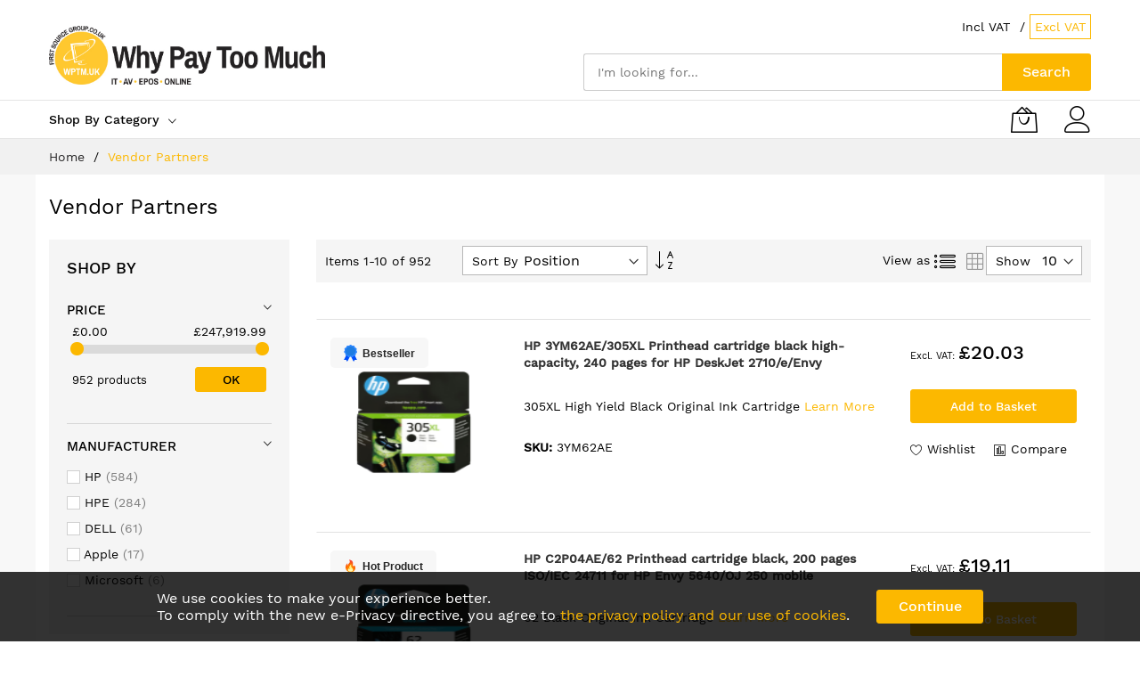

--- FILE ---
content_type: text/html; charset=UTF-8
request_url: https://wptm.uk/vendor-partners.html
body_size: 41880
content:
<!doctype html>
<html lang="en">
    <head >
        <script>
    var LOCALE = 'en\u002DGB';
    var BASE_URL = 'https\u003A\u002F\u002Fwptm.uk\u002F';
    var require = {
        'baseUrl': 'https\u003A\u002F\u002Fwptm.uk\u002Fstatic\u002Fversion1763550980\u002Ffrontend\u002FMageBig\u002Fmartfury_wptm\u002Fen_GB'
    };</script>        <meta charset="utf-8"/>
<meta name="title" content="Vendor Partners"/>
<meta name="robots" content="INDEX,FOLLOW"/>
<meta name="viewport" content="width=device-width, initial-scale=1, shrink-to-fit=no"/>
<meta name="format-detection" content="telephone=no"/>
<title>Vendor Partners</title>
<link  rel="stylesheet" type="text/css"  media="all" href="https://wptm.uk/static/version1763550980/frontend/MageBig/martfury_wptm/en_GB/css/styles-m.css" />
<link  rel="stylesheet" type="text/css"  media="all" href="https://wptm.uk/static/version1763550980/frontend/MageBig/martfury_wptm/en_GB/css/custom.css" />
<link  rel="stylesheet" type="text/css"  media="all" href="https://wptm.uk/static/version1763550980/frontend/MageBig/martfury_wptm/en_GB/jquery/uppy/dist/uppy-custom.css" />
<link  rel="stylesheet" type="text/css"  media="all" href="https://wptm.uk/static/version1763550980/frontend/MageBig/martfury_wptm/en_GB/MageBig_MbLib/css/source/magnific-popup.css" />
<link  rel="stylesheet" type="text/css"  media="all" href="https://wptm.uk/static/version1763550980/frontend/MageBig/martfury_wptm/en_GB/MageBig_MbLib/css/source/magnific-custom.css" />
<link  rel="stylesheet" type="text/css"  media="all" href="https://wptm.uk/static/version1763550980/frontend/MageBig/martfury_wptm/en_GB/MageBig_MbLib/css/source/nanoscroller.css" />
<link  rel="stylesheet" type="text/css"  media="all" href="https://wptm.uk/static/version1763550980/frontend/MageBig/martfury_wptm/en_GB/Mageplaza_Core/css/owl.carousel.css" />
<link  rel="stylesheet" type="text/css"  media="all" href="https://wptm.uk/static/version1763550980/frontend/MageBig/martfury_wptm/en_GB/Mageplaza_Core/css/owl.theme.css" />
<link  rel="stylesheet" type="text/css"  media="all" href="https://wptm.uk/static/version1763550980/frontend/MageBig/martfury_wptm/en_GB/Mageplaza_BannerSlider/css/animate.min.css" />
<link  rel="stylesheet" type="text/css"  media="all" href="https://wptm.uk/static/version1763550980/frontend/MageBig/martfury_wptm/en_GB/Mageplaza_BannerSlider/css/style.css" />
<link  rel="stylesheet" type="text/css"  media="all" href="https://wptm.uk/static/version1763550980/frontend/MageBig/martfury_wptm/en_GB/SITC_Sinchimport/css/styles.css" />
<link  rel="stylesheet" type="text/css"  media="all" href="https://wptm.uk/static/version1763550980/frontend/MageBig/martfury_wptm/en_GB/StripeIntegration_Payments/css/wallets.css" />
<link  rel="stylesheet" type="text/css"  media="all" href="https://wptm.uk/static/version1763550980/frontend/MageBig/martfury_wptm/en_GB/Mageplaza_SocialLogin/css/style.css" />
<link  rel="stylesheet" type="text/css"  media="all" href="https://wptm.uk/static/version1763550980/frontend/MageBig/martfury_wptm/en_GB/Mageplaza_Core/css/grid-mageplaza.css" />
<link  rel="stylesheet" type="text/css"  media="all" href="https://wptm.uk/static/version1763550980/frontend/MageBig/martfury_wptm/en_GB/Mageplaza_Core/css/font-awesome.min.css" />
<link  rel="stylesheet" type="text/css"  media="all" href="https://wptm.uk/static/version1763550980/frontend/MageBig/martfury_wptm/en_GB/Mageplaza_Core/css/magnific-popup.css" />
<link  rel="stylesheet" type="text/css"  media="screen and (min-width: 768px)" href="https://wptm.uk/static/version1763550980/frontend/MageBig/martfury_wptm/en_GB/css/styles-l.css" />
<link  rel="stylesheet" type="text/css"  media="print" href="https://wptm.uk/static/version1763550980/frontend/MageBig/martfury_wptm/en_GB/css/print.css" />
<link  rel="stylesheet" type="text/css"  media="all" href="https://fonts.googleapis.com/css?family=Open+Sans:400,600,700" />
<link  rel="stylesheet" type="text/css"  media="all" href="https://fonts.googleapis.com/css?family=PT+Sans:400,700" />
<link  rel="stylesheet" type="text/css"  media="all" href="https://fonts.googleapis.com/icon?family=Material+Icons" />
<script  type="text/javascript"  src="https://wptm.uk/static/version1763550980/frontend/MageBig/martfury_wptm/en_GB/requirejs/require.js"></script>
<script  type="text/javascript"  src="https://wptm.uk/static/version1763550980/frontend/MageBig/martfury_wptm/en_GB/mage/requirejs/mixins.js"></script>
<script  type="text/javascript"  src="https://wptm.uk/static/version1763550980/frontend/MageBig/martfury_wptm/en_GB/requirejs-config.js"></script>
<script  type="text/javascript"  src="https://wptm.uk/static/version1763550980/frontend/MageBig/martfury_wptm/en_GB/js/custom.js"></script>
<script  type="text/javascript"  src="https://wptm.uk/static/version1763550980/frontend/MageBig/martfury_wptm/en_GB/Smile_ElasticsuiteTracker/js/tracking.js"></script>
<script  type="text/javascript"  src="https://wptm.uk/static/version1763550980/frontend/MageBig/martfury_wptm/en_GB/SITC_Sinchimport/js/catalog.js"></script>
<link  rel="icon" type="image/x-icon" href="https://wptm.uk/media/favicon/stores/1/favicon.png" />
<link  rel="shortcut icon" type="image/x-icon" href="https://wptm.uk/media/favicon/stores/1/favicon.png" />
<!--8i33PwEwZzt019WGa8zntW96sbZpIdOY-->            <script type="text/x-magento-init">
        {
            "*": {
                "Magento_PageCache/js/form-key-provider": {
                    "isPaginationCacheEnabled":
                        0                }
            }
        }
    </script>
<style>
    #social-login-popup .social-login-title {
        background-color: #6e716e    }

    #social-login-popup .social-login #bnt-social-login-authentication,
    #social-login-popup .forgot .primary button,
    #social-login-popup .create .primary button,
    #social-login-popup .fake-email .primary button {
        background-color: #6e716e;
        border: #6e716e    }

    .block.social-login-authentication-channel.account-social-login .block-content {
        text-align: center;
    }

    
                    #bnt-social-login-fake-email {
                    background-color: grey !important;
                    border: grey !important;
                    }

                    #request-popup .social-login-title {
                    background-color: grey !important;
                    }
                
    /* Compatible ETheme_YOURstore*/
    div#centerColumn .column.main .block.social-login-authentication-channel.account-social-login {
        max-width: 900px !important;
        margin: 0 auto !important;
    }

    div#centerColumn .column.main .block.social-login-authentication-channel.account-social-login .block-content {
        text-align: center;
    }

    @media (max-width: 1024px) {
        div#centerColumn .column.main .block.social-login-authentication-channel.account-social-login .block-content {
            padding: 0 15px;
        }
    }
</style>

<script>
try{smileTracker.setConfig({beaconUrl:'https://wptm.uk/elasticsuite/tracker/hit/image/h.png',telemetryUrl:'https://t.elasticsuite.io/track',telemetryEnabled:'',sessionConfig:{"visit_cookie_name":"STUID","visit_cookie_lifetime":"3600","visitor_cookie_lifetime":"365","visitor_cookie_name":"STVID","domain":"wptm.uk","path":"\/"},endpointUrl:'https://wptm.uk/rest/V1/elasticsuite-tracker/hit',});smileTracker.addPageVar('store_id','1');require(['Smile_ElasticsuiteTracker/js/user-consent'],function(userConsent){if(userConsent({"cookieRestrictionEnabled":"1","cookieRestrictionName":"user_allowed_save_cookie"})){smileTracker.sendTag();}});}catch(err){;}
</script>    <link rel="stylesheet" media="all" href="https://wptm.uk/static/version1763550980/frontend/MageBig/martfury_wptm/en_GB/css/localfont.css">
    </head>
    <body data-container="body" data-mage-init='{"loaderAjax": {}, "loader": { "icon": "#"}}' id="html-body" class="layout01 page-with-filter page-products categorypath-vendor-partners category-vendor-partners catalog-category-view page-layout-2columns-left">
        <div class="page-wrapper magebig-container">
<script type="text/x-magento-init">
    {
        "*": {
            "Magento_PageBuilder/js/widget-initializer": {
                "config": {"[data-content-type=\"slider\"][data-appearance=\"default\"]":{"Magento_PageBuilder\/js\/content-type\/slider\/appearance\/default\/widget":false},"[data-content-type=\"map\"]":{"Magento_PageBuilder\/js\/content-type\/map\/appearance\/default\/widget":false},"[data-content-type=\"row\"]":{"Magento_PageBuilder\/js\/content-type\/row\/appearance\/default\/widget":false},"[data-content-type=\"tabs\"]":{"Magento_PageBuilder\/js\/content-type\/tabs\/appearance\/default\/widget":false},"[data-content-type=\"slide\"]":{"Magento_PageBuilder\/js\/content-type\/slide\/appearance\/default\/widget":{"buttonSelector":".pagebuilder-slide-button","showOverlay":"hover","dataRole":"slide"}},"[data-content-type=\"banner\"]":{"Magento_PageBuilder\/js\/content-type\/banner\/appearance\/default\/widget":{"buttonSelector":".pagebuilder-banner-button","showOverlay":"hover","dataRole":"banner"}},"[data-content-type=\"buttons\"]":{"Magento_PageBuilder\/js\/content-type\/buttons\/appearance\/inline\/widget":false},"[data-content-type=\"products\"][data-appearance=\"carousel\"]":{"Magento_PageBuilder\/js\/content-type\/products\/appearance\/carousel\/widget":false}},
                "breakpoints": {"desktop":{"label":"Desktop","stage":true,"default":true,"class":"desktop-switcher","icon":"Magento_PageBuilder::css\/images\/switcher\/switcher-desktop.svg","conditions":{"min-width":"1024px"},"options":{"products":{"default":{"slidesToShow":"5"}}}},"tablet":{"conditions":{"max-width":"1024px","min-width":"768px"},"options":{"products":{"default":{"slidesToShow":"4"},"continuous":{"slidesToShow":"3"}}}},"mobile":{"label":"Mobile","stage":true,"class":"mobile-switcher","icon":"Magento_PageBuilder::css\/images\/switcher\/switcher-mobile.svg","media":"only screen and (max-width: 768px)","conditions":{"max-width":"768px","min-width":"640px"},"options":{"products":{"default":{"slidesToShow":"3"}}}},"mobile-small":{"conditions":{"max-width":"640px"},"options":{"products":{"default":{"slidesToShow":"2"},"continuous":{"slidesToShow":"1"}}}}}            }
        }
    }
</script>
<script type="text/x-magento-init">
{
    "*": {
        "Magento_Theme/js/magebig": {
            "sticky_header": 1,
            "sticky_type": 0,
            "sticky_offset": 500,
            "sticky_add_cart": 0        }
    }
}
</script>

<script type="text/x-magento-init">
    {
        "*": {
            "mage/cookies": {
                "expires": null,
                "path": "\u002F",
                "domain": ".wptm.uk",
                "secure": true,
                "lifetime": "86400"
            }
        }
    }
</script>
    <noscript>
        <div class="message global noscript">
            <div class="content">
                <p>
                    <strong>JavaScript seems to be disabled in your browser.</strong>
                    <span>
                        For the best experience on our site, be sure to turn on Javascript in your browser.                    </span>
                </p>
            </div>
        </div>
    </noscript>
        <div role="alertdialog"
         class="message global cookie bottom-full"
         id="notice-cookie-block"
         style="display: none;">
        <div role="document" class="content">
            <p>
                We use cookies to make your experience better.<br>
                <span>To comply with the new e-Privacy directive, you agree to <a href="https://wptm.uk/privacy-policy-cookie-restriction-mode/">the privacy policy and our use of cookies</a>.</span>
            </p>
            <div class="actions">
                <button id="btn-cookie-allow" class="action allow primary">
                    <span>Continue</span>
                </button>
            </div>
        </div>
    </div>
    <script type="text/x-magento-init">
        {
            "#notice-cookie-block": {
                "cookieNotices": {
                    "cookieAllowButtonSelector": "#btn-cookie-allow",
                    "cookieName": "user_allowed_save_cookie",
                    "cookieValue": {"1":1},
                    "cookieLifetime": 31536000,
                    "noCookiesUrl": "https\u003A\u002F\u002Fwptm.uk\u002Fcookie\u002Findex\u002FnoCookies\u002F"
                }
            }
        }
    </script>

<script>
    window.cookiesConfig = window.cookiesConfig || {};
    window.cookiesConfig.secure = true;
</script><script>    require.config({
        paths: {
            googleMaps: 'https\u003A\u002F\u002Fmaps.googleapis.com\u002Fmaps\u002Fapi\u002Fjs\u003Fv\u003D3.53\u0026key\u003D'
        },
        config: {
            'Magento_PageBuilder/js/utils/map': {
                style: '',
            },
            'Magento_PageBuilder/js/content-type/map/preview': {
                apiKey: '',
                apiKeyErrorMessage: 'You\u0020must\u0020provide\u0020a\u0020valid\u0020\u003Ca\u0020href\u003D\u0027https\u003A\u002F\u002Fwptm.uk\u002Fadminhtml\u002Fsystem_config\u002Fedit\u002Fsection\u002Fcms\u002F\u0023cms_pagebuilder\u0027\u0020target\u003D\u0027_blank\u0027\u003EGoogle\u0020Maps\u0020API\u0020key\u003C\u002Fa\u003E\u0020to\u0020use\u0020a\u0020map.'
            },
            'Magento_PageBuilder/js/form/element/map': {
                apiKey: '',
                apiKeyErrorMessage: 'You\u0020must\u0020provide\u0020a\u0020valid\u0020\u003Ca\u0020href\u003D\u0027https\u003A\u002F\u002Fwptm.uk\u002Fadminhtml\u002Fsystem_config\u002Fedit\u002Fsection\u002Fcms\u002F\u0023cms_pagebuilder\u0027\u0020target\u003D\u0027_blank\u0027\u003EGoogle\u0020Maps\u0020API\u0020key\u003C\u002Fa\u003E\u0020to\u0020use\u0020a\u0020map.'
            },
        }
    });</script><script>
    require.config({
        shim: {
            'Magento_PageBuilder/js/utils/map': {
                deps: ['googleMaps']
            }
        }
    });</script><header class="page-header"><div class="panel wrapper"><div class="panel header"><div class="header-top-inner">
    <div class="container">
        <div class="row align-items-center header-top-row">
            <div class="d-none d-md-block col-sm-3 col-lg-5">
                <div class="welcome"></div>
            </div>
            <div class="col-12 col-md-9 col-lg-7">
                <div class="row align-items-center justify-content-end top-link-wrap">
                                                        </div>
            </div>
        </div>
    </div>
</div>
<div class="header-main-content sticky-menu">
    <div class="container">
        <div class="header-main-inner ">
            <div class="row align-items-center header-maininner-row">
                <div class="col-12 col-md-3 col-lg-3 col-logo">
                    <div class="menu-logo">
                        
    <div class="logo text-hide">
    <a href="https://wptm.uk/" title="">
        <strong></strong>
        <img class="img-fluid" src="https://wptm.uk/media/logo/stores/1/FSWPTM_logo.jpg"
             alt=""
             width="170"                     />
    </a>
    </div>
                        <div class="icon-top-mobile">
                            <div class="minicart-action">
                                <a class="action showcart" href="https://wptm.uk/checkout/cart/"
                                   data-bind="scope: 'minicart_content'">
                                    <i class="mbi mbi-bag2"></i>
                                    <span class="counter qty empty"
                                          data-bind="css: { empty: !!getCartParam('summary_count') == false }, blockLoader: isLoading">
                                    <span class="counter-number"><!-- ko text: getCartParam('summary_count') --><!-- /ko --></span>
                                    <span class="counter-label">
                                    <!-- ko if: getCartParam('summary_count') -->
                                        <!-- ko text: getCartParam('summary_count') --><!-- /ko -->
                                        <!-- ko i18n: 'items' --><!-- /ko -->
                                        <!-- /ko -->
                                    </span>
                                </span>
                                </a>
                            </div>
                            <div class="user-icon-mobile user-topbar"><a href="/customer/account/"><i class="mbi mbi-user"></i></a></div>
                        </div>
                    </div>
                    <div class="mb-navigation vertical-menu d-none d-md-block">
    <div class="title"><span class="mbi mbi-menu"></span><span class="d-none d-md-block">Shop By Category            <i class="mbi mbi-ios-arrow-down"></i></span></div>
    <div class="navigation" data-action="navigation">
        <ul class="smartmenu magebig-nav">
            <li class="level0 nav-1 hide-cat level-top mega_ parent"><a href="https://wptm.uk/vendor-partners.html" class="level-top"><span>Vendor Partners</span></a><i class="mbi mbi-ios-arrow-down"></i><div class="simple-dropdown submenu show-sub" style="width: 270px; height:auto;"><div class="show-sub-content"><div class="mbmenu-block mbmenu-block-center menu-items col12-12 itemgrid itemgrid-4col"><ul class="level0"><li class="level1 item nav-1-1 hide-cat level-top"><a href="https://wptm.uk/vendor-partners/apple.html" class="level-top"><span>Apple</span></a></li><li class="level1 item nav-1-2 hide-cat level-top"><a href="https://wptm.uk/vendor-partners/dell.html" class="level-top"><span>Dell</span></a></li><li class="level1 item nav-1-3 hide-cat level-top"><a href="https://wptm.uk/vendor-partners/hp.html" class="level-top"><span>HP</span></a></li><li class="level1 item nav-1-4 hide-cat level-top"><a href="https://wptm.uk/vendor-partners/hpe.html" class="level-top"><span>HPE</span></a></li><li class="level1 item nav-1-5 hide-cat level-top"><a href="https://wptm.uk/vendor-partners/microsoft.html" class="level-top"><span>Microsoft</span></a></li></ul></div></div></div></li><li class="level0 nav-2 hide-cat level-top"><a href="https://wptm.uk/top-sellers.html" class="level-top"><span>Top Sellers</span></a></li><li class="level0 nav-3 hide-cat level-top"><a href="https://wptm.uk/featured-products.html" class="level-top"><span>Featured Products</span></a></li><li class="level0 nav-4 hide-cat level-top mega_ parent"><a href="https://wptm.uk/av-photo.html" class="level-top"><span>AV &amp; Photo</span></a><i class="mbi mbi-ios-arrow-down"></i><div class="simple-dropdown submenu show-sub" style="width: 270px; height:auto;"><div class="show-sub-content"><div class="mbmenu-block mbmenu-block-center menu-items col12-12 itemgrid itemgrid-4col"><ul class="level0"><li class="level1 item nav-4-1 hide-cat level-top mega_ parent"><a href="https://wptm.uk/av-photo/audio-visual-equipment.html" class="level-top"><span>Audio Visual Equipment</span></a><div class="simple-dropdown submenu show-sub" style="width: 270px; height:auto;"><div class="show-sub-content"><ul class="level1"><li class="level2 nav-4-1-1 hide-cat level-top mega_ parent"><a href="https://wptm.uk/av-photo/audio-visual-equipment/audio-visual-equipment-parts-accessories.html" class="level-top"><span>Audio Visual Equipment Parts &amp; Accessories</span></a><div class="simple-dropdown submenu show-sub" style="width: 270px; height:auto;"><div class="show-sub-content"><ul class="level2"><li class="level3 nav-4-1-1-1 hide-cat level-top mega_ parent"><a href="https://wptm.uk/av-photo/audio-visual-equipment/audio-visual-equipment-parts-accessories/antennas-accessories.html" class="level-top"><span>Antennas &amp; Accessories</span></a><div class="simple-dropdown submenu show-sub" style="width: 270px; height:auto;"><div class="show-sub-content"><ul class="level3"><li class="level4 nav-4-1-1-1-1 hide-cat level-top"><a href="https://wptm.uk/av-photo/audio-visual-equipment/audio-visual-equipment-parts-accessories/antennas-accessories/radio-antennas.html" class="level-top"><span>Radio Antennas</span></a></li><li class="level4 nav-4-1-1-1-2 hide-cat level-top"><a href="https://wptm.uk/av-photo/audio-visual-equipment/audio-visual-equipment-parts-accessories/antennas-accessories/satellite-antenna-accessories.html" class="level-top"><span>Satellite Antenna Accessories</span></a></li><li class="level4 nav-4-1-1-1-3 hide-cat level-top"><a href="https://wptm.uk/av-photo/audio-visual-equipment/audio-visual-equipment-parts-accessories/antennas-accessories/satellite-antennas.html" class="level-top"><span>Satellite Antennas</span></a></li><li class="level4 nav-4-1-1-1-4 hide-cat level-top"><a href="https://wptm.uk/av-photo/audio-visual-equipment/audio-visual-equipment-parts-accessories/antennas-accessories/television-antennas.html" class="level-top"><span>Television Antennas</span></a></li></ul></div></div></li><li class="level3 nav-4-1-1-2 hide-cat level-top"><a href="https://wptm.uk/av-photo/audio-visual-equipment/audio-visual-equipment-parts-accessories/av-equipment-spare-parts.html" class="level-top"><span>AV Equipment Spare Parts</span></a></li><li class="level3 nav-4-1-1-3 hide-cat level-top mega_ parent"><a href="https://wptm.uk/av-photo/audio-visual-equipment/audio-visual-equipment-parts-accessories/home-audio-parts-accessories.html" class="level-top"><span>Home Audio Parts &amp; Accessories</span></a><div class="simple-dropdown submenu show-sub" style="width: 270px; height:auto;"><div class="show-sub-content"><ul class="level3"><li class="level4 nav-4-1-1-3-5 hide-cat level-top"><a href="https://wptm.uk/av-photo/audio-visual-equipment/audio-visual-equipment-parts-accessories/home-audio-parts-accessories/speaker-mounts.html" class="level-top"><span>Speaker Mounts</span></a></li></ul></div></div></li><li class="level3 nav-4-1-1-4 hide-cat level-top mega_ parent"><a href="https://wptm.uk/av-photo/audio-visual-equipment/audio-visual-equipment-parts-accessories/microphones-accessories.html" class="level-top"><span>Microphones &amp; Accessories</span></a><div class="simple-dropdown submenu show-sub" style="width: 270px; height:auto;"><div class="show-sub-content"><ul class="level3"><li class="level4 nav-4-1-1-4-6 hide-cat level-top"><a href="https://wptm.uk/av-photo/audio-visual-equipment/audio-visual-equipment-parts-accessories/microphones-accessories/microphones.html" class="level-top"><span>Microphones</span></a></li></ul></div></div></li><li class="level3 nav-4-1-1-5 hide-cat level-top mega_ parent"><a href="https://wptm.uk/av-photo/audio-visual-equipment/audio-visual-equipment-parts-accessories/portable-audio-headphone-parts-accessories.html" class="level-top"><span>Portable Audio/Headphone Parts &amp; Accessories</span></a><div class="simple-dropdown submenu show-sub" style="width: 270px; height:auto;"><div class="show-sub-content"><ul class="level3"><li class="level4 nav-4-1-1-5-7 hide-cat level-top"><a href="https://wptm.uk/av-photo/audio-visual-equipment/audio-visual-equipment-parts-accessories/portable-audio-headphone-parts-accessories/bluetooth-music-receivers.html" class="level-top"><span>Bluetooth Music Receivers</span></a></li><li class="level4 nav-4-1-1-5-8 hide-cat level-top"><a href="https://wptm.uk/av-photo/audio-visual-equipment/audio-visual-equipment-parts-accessories/portable-audio-headphone-parts-accessories/headphone-headset-accessories.html" class="level-top"><span>Headphone/Headset Accessories</span></a></li><li class="level4 nav-4-1-1-5-9 hide-cat level-top"><a href="https://wptm.uk/av-photo/audio-visual-equipment/audio-visual-equipment-parts-accessories/portable-audio-headphone-parts-accessories/wireless-audio-transmitters.html" class="level-top"><span>Wireless Audio Transmitters</span></a></li></ul></div></div></li><li class="level3 nav-4-1-1-6 hide-cat level-top mega_ parent"><a href="https://wptm.uk/av-photo/audio-visual-equipment/audio-visual-equipment-parts-accessories/projector-parts-accessories.html" class="level-top"><span>Projector Parts &amp; Accessories</span></a><div class="simple-dropdown submenu show-sub" style="width: 270px; height:auto;"><div class="show-sub-content"><ul class="level3"><li class="level4 nav-4-1-1-6-10 hide-cat level-top"><a href="https://wptm.uk/av-photo/audio-visual-equipment/audio-visual-equipment-parts-accessories/projector-parts-accessories/projector-accessories.html" class="level-top"><span>Projector Accessories</span></a></li><li class="level4 nav-4-1-1-6-11 hide-cat level-top"><a href="https://wptm.uk/av-photo/audio-visual-equipment/audio-visual-equipment-parts-accessories/projector-parts-accessories/projector-cases.html" class="level-top"><span>Projector Cases</span></a></li><li class="level4 nav-4-1-1-6-12 hide-cat level-top"><a href="https://wptm.uk/av-photo/audio-visual-equipment/audio-visual-equipment-parts-accessories/projector-parts-accessories/projector-lamps.html" class="level-top"><span>Projector Lamps</span></a></li><li class="level4 nav-4-1-1-6-13 hide-cat level-top"><a href="https://wptm.uk/av-photo/audio-visual-equipment/audio-visual-equipment-parts-accessories/projector-parts-accessories/projector-mounts.html" class="level-top"><span>Projector Mounts</span></a></li></ul></div></div></li><li class="level3 nav-4-1-1-7 hide-cat level-top mega_ parent"><a href="https://wptm.uk/av-photo/audio-visual-equipment/audio-visual-equipment-parts-accessories/remote-controls-accessories.html" class="level-top"><span>Remote Controls &amp; Accessories</span></a><div class="simple-dropdown submenu show-sub" style="width: 270px; height:auto;"><div class="show-sub-content"><ul class="level3"><li class="level4 nav-4-1-1-7-14 hide-cat level-top"><a href="https://wptm.uk/av-photo/audio-visual-equipment/audio-visual-equipment-parts-accessories/remote-controls-accessories/remote-control-accessories.html" class="level-top"><span>Remote Control Accessories</span></a></li><li class="level4 nav-4-1-1-7-15 hide-cat level-top"><a href="https://wptm.uk/av-photo/audio-visual-equipment/audio-visual-equipment-parts-accessories/remote-controls-accessories/remote-controls.html" class="level-top"><span>Remote Controls</span></a></li></ul></div></div></li><li class="level3 nav-4-1-1-8 hide-cat level-top mega_ parent"><a href="https://wptm.uk/av-photo/audio-visual-equipment/audio-visual-equipment-parts-accessories/signal-processing-distribution-parts-accessories.html" class="level-top"><span>Signal Processing/Distribution Parts &amp; Accessories</span></a><div class="simple-dropdown submenu show-sub" style="width: 270px; height:auto;"><div class="show-sub-content"><ul class="level3"><li class="level4 nav-4-1-1-8-16 hide-cat level-top"><a href="https://wptm.uk/av-photo/audio-visual-equipment/audio-visual-equipment-parts-accessories/signal-processing-distribution-parts-accessories/av-extender-accessories.html" class="level-top"><span>AV Extender Accessories</span></a></li></ul></div></div></li><li class="level3 nav-4-1-1-9 hide-cat level-top mega_ parent"><a href="https://wptm.uk/av-photo/audio-visual-equipment/audio-visual-equipment-parts-accessories/television-parts-accessories.html" class="level-top"><span>Television Parts &amp; Accessories</span></a><div class="simple-dropdown submenu show-sub" style="width: 270px; height:auto;"><div class="show-sub-content"><ul class="level3"><li class="level4 nav-4-1-1-9-17 hide-cat level-top"><a href="https://wptm.uk/av-photo/audio-visual-equipment/audio-visual-equipment-parts-accessories/television-parts-accessories/digital-media-players.html" class="level-top"><span>Digital Media Players</span></a></li><li class="level4 nav-4-1-1-9-18 hide-cat level-top"><a href="https://wptm.uk/av-photo/audio-visual-equipment/audio-visual-equipment-parts-accessories/television-parts-accessories/smart-tv-boxes.html" class="level-top"><span>Smart TV Boxes</span></a></li><li class="level4 nav-4-1-1-9-19 hide-cat level-top"><a href="https://wptm.uk/av-photo/audio-visual-equipment/audio-visual-equipment-parts-accessories/television-parts-accessories/smart-tv-dongles.html" class="level-top"><span>Smart TV Dongles</span></a></li><li class="level4 nav-4-1-1-9-20 hide-cat level-top"><a href="https://wptm.uk/av-photo/audio-visual-equipment/audio-visual-equipment-parts-accessories/television-parts-accessories/tv-mount-accessories.html" class="level-top"><span>TV Mount Accessories</span></a></li><li class="level4 nav-4-1-1-9-21 hide-cat level-top"><a href="https://wptm.uk/av-photo/audio-visual-equipment/audio-visual-equipment-parts-accessories/television-parts-accessories/tv-mounts.html" class="level-top"><span>TV Mounts</span></a></li><li class="level4 nav-4-1-1-9-22 hide-cat level-top"><a href="https://wptm.uk/av-photo/audio-visual-equipment/audio-visual-equipment-parts-accessories/television-parts-accessories/tv-signal-amplifiers.html" class="level-top"><span>TV Signal Amplifiers</span></a></li><li class="level4 nav-4-1-1-9-23 hide-cat level-top"><a href="https://wptm.uk/av-photo/audio-visual-equipment/audio-visual-equipment-parts-accessories/television-parts-accessories/tv-spare-parts.html" class="level-top"><span>TV Spare Parts</span></a></li><li class="level4 nav-4-1-1-9-24 hide-cat level-top"><a href="https://wptm.uk/av-photo/audio-visual-equipment/audio-visual-equipment-parts-accessories/television-parts-accessories/wireless-display-adapters.html" class="level-top"><span>Wireless Display Adapters</span></a></li></ul></div></div></li></ul></div></div></li><li class="level2 nav-4-1-2 hide-cat level-top mega_ parent"><a href="https://wptm.uk/av-photo/audio-visual-equipment/home-audio.html" class="level-top"><span>Home Audio</span></a><div class="simple-dropdown submenu show-sub" style="width: 270px; height:auto;"><div class="show-sub-content"><ul class="level2"><li class="level3 nav-4-1-2-10 hide-cat level-top mega_ parent"><a href="https://wptm.uk/av-photo/audio-visual-equipment/home-audio/speakers.html" class="level-top"><span>Speakers</span></a><div class="simple-dropdown submenu show-sub" style="width: 270px; height:auto;"><div class="show-sub-content"><ul class="level3"><li class="level4 nav-4-1-2-10-25 hide-cat level-top"><a href="https://wptm.uk/av-photo/audio-visual-equipment/home-audio/speakers/loudspeakers.html" class="level-top"><span>Loudspeakers</span></a></li><li class="level4 nav-4-1-2-10-26 hide-cat level-top"><a href="https://wptm.uk/av-photo/audio-visual-equipment/home-audio/speakers/soundbar-speakers.html" class="level-top"><span>Soundbar Speakers</span></a></li><li class="level4 nav-4-1-2-10-27 hide-cat level-top"><a href="https://wptm.uk/av-photo/audio-visual-equipment/home-audio/speakers/speaker-sets.html" class="level-top"><span>Speaker Sets</span></a></li></ul></div></div></li></ul></div></div></li><li class="level2 nav-4-1-3 hide-cat level-top mega_ parent"><a href="https://wptm.uk/av-photo/audio-visual-equipment/portable-audio-headphones.html" class="level-top"><span>Portable Audio &amp; Headphones</span></a><div class="simple-dropdown submenu show-sub" style="width: 270px; height:auto;"><div class="show-sub-content"><ul class="level2"><li class="level3 nav-4-1-3-11 hide-cat level-top"><a href="https://wptm.uk/av-photo/audio-visual-equipment/portable-audio-headphones/dictaphones.html" class="level-top"><span>Dictaphones</span></a></li><li class="level3 nav-4-1-3-12 hide-cat level-top"><a href="https://wptm.uk/av-photo/audio-visual-equipment/portable-audio-headphones/docking-speakers.html" class="level-top"><span>Docking Speakers</span></a></li><li class="level3 nav-4-1-3-13 hide-cat level-top"><a href="https://wptm.uk/av-photo/audio-visual-equipment/portable-audio-headphones/fm-transmitters.html" class="level-top"><span>FM Transmitters</span></a></li><li class="level3 nav-4-1-3-14 hide-cat level-top"><a href="https://wptm.uk/av-photo/audio-visual-equipment/portable-audio-headphones/headphones-headsets.html" class="level-top"><span>Headphones &amp; Headsets</span></a></li><li class="level3 nav-4-1-3-15 hide-cat level-top"><a href="https://wptm.uk/av-photo/audio-visual-equipment/portable-audio-headphones/portable-speakers.html" class="level-top"><span>Portable Speakers</span></a></li><li class="level3 nav-4-1-3-16 hide-cat level-top"><a href="https://wptm.uk/av-photo/audio-visual-equipment/portable-audio-headphones/radios.html" class="level-top"><span>Radios</span></a></li></ul></div></div></li><li class="level2 nav-4-1-4 hide-cat level-top mega_ parent"><a href="https://wptm.uk/av-photo/audio-visual-equipment/projectors.html" class="level-top"><span>Projectors</span></a><div class="simple-dropdown submenu show-sub" style="width: 270px; height:auto;"><div class="show-sub-content"><ul class="level2"><li class="level3 nav-4-1-4-17 hide-cat level-top"><a href="https://wptm.uk/av-photo/audio-visual-equipment/projectors/data-projectors.html" class="level-top"><span>Data Projectors</span></a></li><li class="level3 nav-4-1-4-18 hide-cat level-top"><a href="https://wptm.uk/av-photo/audio-visual-equipment/projectors/laser-pointers.html" class="level-top"><span>Laser Pointers</span></a></li></ul></div></div></li><li class="level2 nav-4-1-5 hide-cat level-top mega_ parent"><a href="https://wptm.uk/av-photo/audio-visual-equipment/signal-processing-distribution.html" class="level-top"><span>Signal Processing &amp; Distribution</span></a><div class="simple-dropdown submenu show-sub" style="width: 270px; height:auto;"><div class="show-sub-content"><ul class="level2"><li class="level3 nav-4-1-5-19 hide-cat level-top"><a href="https://wptm.uk/av-photo/audio-visual-equipment/signal-processing-distribution/ground-loop-isolators.html" class="level-top"><span>Ground Loop Isolators</span></a></li><li class="level3 nav-4-1-5-20 hide-cat level-top"><a href="https://wptm.uk/av-photo/audio-visual-equipment/signal-processing-distribution/audio-amplifiers.html" class="level-top"><span>Audio Amplifiers</span></a></li><li class="level3 nav-4-1-5-21 hide-cat level-top"><a href="https://wptm.uk/av-photo/audio-visual-equipment/signal-processing-distribution/audio-converters.html" class="level-top"><span>Audio Converters</span></a></li><li class="level3 nav-4-1-5-22 hide-cat level-top"><a href="https://wptm.uk/av-photo/audio-visual-equipment/signal-processing-distribution/audio-mixers.html" class="level-top"><span>Audio Mixers</span></a></li><li class="level3 nav-4-1-5-23 hide-cat level-top"><a href="https://wptm.uk/av-photo/audio-visual-equipment/signal-processing-distribution/audio-splitters.html" class="level-top"><span>Audio Splitters</span></a></li><li class="level3 nav-4-1-5-24 hide-cat level-top"><a href="https://wptm.uk/av-photo/audio-visual-equipment/signal-processing-distribution/av-extenders.html" class="level-top"><span>AV Extenders</span></a></li><li class="level3 nav-4-1-5-25 hide-cat level-top"><a href="https://wptm.uk/av-photo/audio-visual-equipment/signal-processing-distribution/control-processors.html" class="level-top"><span>Control Processors</span></a></li><li class="level3 nav-4-1-5-26 hide-cat level-top"><a href="https://wptm.uk/av-photo/audio-visual-equipment/signal-processing-distribution/edid-emulators.html" class="level-top"><span>EDID Emulators</span></a></li><li class="level3 nav-4-1-5-27 hide-cat level-top"><a href="https://wptm.uk/av-photo/audio-visual-equipment/signal-processing-distribution/matrix-switchers.html" class="level-top"><span>Matrix Switchers</span></a></li><li class="level3 nav-4-1-5-28 hide-cat level-top"><a href="https://wptm.uk/av-photo/audio-visual-equipment/signal-processing-distribution/video-line-amplifiers.html" class="level-top"><span>Video Line Amplifiers</span></a></li><li class="level3 nav-4-1-5-29 hide-cat level-top"><a href="https://wptm.uk/av-photo/audio-visual-equipment/signal-processing-distribution/video-scalers.html" class="level-top"><span>Video Scalers</span></a></li><li class="level3 nav-4-1-5-30 hide-cat level-top"><a href="https://wptm.uk/av-photo/audio-visual-equipment/signal-processing-distribution/video-signal-converters.html" class="level-top"><span>Video Signal Converters</span></a></li><li class="level3 nav-4-1-5-31 hide-cat level-top"><a href="https://wptm.uk/av-photo/audio-visual-equipment/signal-processing-distribution/video-splitters.html" class="level-top"><span>Video Splitters</span></a></li><li class="level3 nav-4-1-5-32 hide-cat level-top"><a href="https://wptm.uk/av-photo/audio-visual-equipment/signal-processing-distribution/video-switches.html" class="level-top"><span>Video Switches</span></a></li><li class="level3 nav-4-1-5-33 hide-cat level-top"><a href="https://wptm.uk/av-photo/audio-visual-equipment/signal-processing-distribution/video-test-pattern-generators.html" class="level-top"><span>Video Test Pattern Generators</span></a></li><li class="level3 nav-4-1-5-34 hide-cat level-top"><a href="https://wptm.uk/av-photo/audio-visual-equipment/signal-processing-distribution/video-wall-processors.html" class="level-top"><span>Video Wall Processors</span></a></li></ul></div></div></li><li class="level2 nav-4-1-6 hide-cat level-top mega_ parent"><a href="https://wptm.uk/av-photo/audio-visual-equipment/televisions.html" class="level-top"><span>Televisions</span></a><div class="simple-dropdown submenu show-sub" style="width: 270px; height:auto;"><div class="show-sub-content"><ul class="level2"><li class="level3 nav-4-1-6-35 hide-cat level-top"><a href="https://wptm.uk/av-photo/audio-visual-equipment/televisions/hospitality-tvs.html" class="level-top"><span>Hospitality TVs</span></a></li><li class="level3 nav-4-1-6-36 hide-cat level-top"><a href="https://wptm.uk/av-photo/audio-visual-equipment/televisions/portable-tvs.html" class="level-top"><span>Portable TVs</span></a></li><li class="level3 nav-4-1-6-37 hide-cat level-top"><a href="https://wptm.uk/av-photo/audio-visual-equipment/televisions/tvs.html" class="level-top"><span>TVs</span></a></li></ul></div></div></li></ul></div></div></li><li class="level1 item nav-4-2 hide-cat level-top mega_ parent"><a href="https://wptm.uk/av-photo/photo-video-equipment.html" class="level-top"><span>Photo &amp; Video Equipment</span></a><div class="simple-dropdown submenu show-sub" style="width: 270px; height:auto;"><div class="show-sub-content"><ul class="level1"><li class="level2 nav-4-2-7 hide-cat level-top mega_ parent"><a href="https://wptm.uk/av-photo/photo-video-equipment/camera-accessories.html" class="level-top"><span>Camera Accessories</span></a><div class="simple-dropdown submenu show-sub" style="width: 270px; height:auto;"><div class="show-sub-content"><ul class="level2"><li class="level3 nav-4-2-7-38 hide-cat level-top"><a href="https://wptm.uk/av-photo/photo-video-equipment/camera-accessories/action-sports-camera-accessories.html" class="level-top"><span>Action Sports Camera Accessories</span></a></li><li class="level3 nav-4-2-7-39 hide-cat level-top"><a href="https://wptm.uk/av-photo/photo-video-equipment/camera-accessories/camera-cases.html" class="level-top"><span>Camera Cases</span></a></li><li class="level3 nav-4-2-7-40 hide-cat level-top"><a href="https://wptm.uk/av-photo/photo-video-equipment/camera-accessories/camera-drone-parts.html" class="level-top"><span>Camera Drone Parts</span></a></li><li class="level3 nav-4-2-7-41 hide-cat level-top"><a href="https://wptm.uk/av-photo/photo-video-equipment/camera-accessories/camera-kits.html" class="level-top"><span>Camera Kits</span></a></li><li class="level3 nav-4-2-7-42 hide-cat level-top"><a href="https://wptm.uk/av-photo/photo-video-equipment/camera-accessories/camera-lenses.html" class="level-top"><span>Camera Lenses</span></a></li><li class="level3 nav-4-2-7-43 hide-cat level-top"><a href="https://wptm.uk/av-photo/photo-video-equipment/camera-accessories/camera-mounting-accessories.html" class="level-top"><span>Camera Mounting Accessories</span></a></li><li class="level3 nav-4-2-7-44 hide-cat level-top"><a href="https://wptm.uk/av-photo/photo-video-equipment/camera-accessories/camera-remote-controls.html" class="level-top"><span>Camera Remote Controls</span></a></li><li class="level3 nav-4-2-7-45 hide-cat level-top"><a href="https://wptm.uk/av-photo/photo-video-equipment/camera-accessories/camera-camcorder-batteries.html" class="level-top"><span>Camera/Camcorder Batteries</span></a></li><li class="level3 nav-4-2-7-46 hide-cat level-top"><a href="https://wptm.uk/av-photo/photo-video-equipment/camera-accessories/instant-picture-films.html" class="level-top"><span>Instant Picture Films</span></a></li><li class="level3 nav-4-2-7-47 hide-cat level-top"><a href="https://wptm.uk/av-photo/photo-video-equipment/camera-accessories/straps.html" class="level-top"><span>Straps</span></a></li><li class="level3 nav-4-2-7-48 hide-cat level-top"><a href="https://wptm.uk/av-photo/photo-video-equipment/camera-accessories/tripods.html" class="level-top"><span>Tripods</span></a></li><li class="level3 nav-4-2-7-49 hide-cat level-top"><a href="https://wptm.uk/av-photo/photo-video-equipment/camera-accessories/tripods-accessories.html" class="level-top"><span>Tripods Accessories</span></a></li></ul></div></div></li><li class="level2 nav-4-2-8 hide-cat level-top mega_ parent"><a href="https://wptm.uk/av-photo/photo-video-equipment/cameras-camcorders.html" class="level-top"><span>Cameras &amp; Camcorders</span></a><div class="simple-dropdown submenu show-sub" style="width: 270px; height:auto;"><div class="show-sub-content"><ul class="level2"><li class="level3 nav-4-2-8-50 hide-cat level-top"><a href="https://wptm.uk/av-photo/photo-video-equipment/cameras-camcorders/action-sports-cameras.html" class="level-top"><span>Action Sports Cameras</span></a></li><li class="level3 nav-4-2-8-51 hide-cat level-top"><a href="https://wptm.uk/av-photo/photo-video-equipment/cameras-camcorders/digital-cameras.html" class="level-top"><span>Digital Cameras</span></a></li><li class="level3 nav-4-2-8-52 hide-cat level-top"><a href="https://wptm.uk/av-photo/photo-video-equipment/cameras-camcorders/document-cameras.html" class="level-top"><span>Document Cameras</span></a></li><li class="level3 nav-4-2-8-53 hide-cat level-top"><a href="https://wptm.uk/av-photo/photo-video-equipment/cameras-camcorders/instant-print-cameras.html" class="level-top"><span>Instant Print Cameras</span></a></li><li class="level3 nav-4-2-8-54 hide-cat level-top"><a href="https://wptm.uk/av-photo/photo-video-equipment/cameras-camcorders/webcam-accessories.html" class="level-top"><span>Webcam Accessories</span></a></li><li class="level3 nav-4-2-8-55 hide-cat level-top"><a href="https://wptm.uk/av-photo/photo-video-equipment/cameras-camcorders/webcams.html" class="level-top"><span>Webcams</span></a></li></ul></div></div></li><li class="level2 nav-4-2-9 hide-cat level-top mega_ parent"><a href="https://wptm.uk/av-photo/photo-video-equipment/photographic-filmmaking-supplies.html" class="level-top"><span>Photographic Filmmaking Supplies</span></a><div class="simple-dropdown submenu show-sub" style="width: 270px; height:auto;"><div class="show-sub-content"><ul class="level2"><li class="level3 nav-4-2-9-56 hide-cat level-top"><a href="https://wptm.uk/av-photo/photo-video-equipment/photographic-filmmaking-supplies/photo-paper.html" class="level-top"><span>Photo Paper</span></a></li></ul></div></div></li></ul></div></div></li></ul></div></div></div></li><li class="level0 nav-5 hide-cat level-top mega_ parent"><a href="https://wptm.uk/bags-luggage-travel-gear.html" class="level-top"><span>Bags, Luggage &amp; Travel Gear</span></a><i class="mbi mbi-ios-arrow-down"></i><div class="simple-dropdown submenu show-sub" style="width: 270px; height:auto;"><div class="show-sub-content"><div class="mbmenu-block mbmenu-block-center menu-items col12-12 itemgrid itemgrid-4col"><ul class="level0"><li class="level1 item nav-5-1 hide-cat level-top"><a href="https://wptm.uk/bags-luggage-travel-gear/shopping-bags.html" class="level-top"><span>Shopping Bags</span></a></li><li class="level1 item nav-5-2 hide-cat level-top"><a href="https://wptm.uk/bags-luggage-travel-gear/backpacks.html" class="level-top"><span>Backpacks</span></a></li><li class="level1 item nav-5-3 hide-cat level-top"><a href="https://wptm.uk/bags-luggage-travel-gear/briefcases.html" class="level-top"><span>Briefcases</span></a></li><li class="level1 item nav-5-4 hide-cat level-top"><a href="https://wptm.uk/bags-luggage-travel-gear/case-accessories.html" class="level-top"><span>Case Accessories</span></a></li><li class="level1 item nav-5-5 hide-cat level-top"><a href="https://wptm.uk/bags-luggage-travel-gear/equipment-cases.html" class="level-top"><span>Equipment Cases</span></a></li><li class="level1 item nav-5-6 hide-cat level-top"><a href="https://wptm.uk/bags-luggage-travel-gear/handbags-shoulder-bags.html" class="level-top"><span>Handbags &amp; Shoulder Bags</span></a></li><li class="level1 item nav-5-7 hide-cat level-top"><a href="https://wptm.uk/bags-luggage-travel-gear/luggage.html" class="level-top"><span>Luggage</span></a></li><li class="level1 item nav-5-8 hide-cat level-top mega_ parent"><a href="https://wptm.uk/bags-luggage-travel-gear/travel-accessories.html" class="level-top"><span>Travel Accessories</span></a><div class="simple-dropdown submenu show-sub" style="width: 270px; height:auto;"><div class="show-sub-content"><ul class="level1"><li class="level2 nav-5-8-1 hide-cat level-top"><a href="https://wptm.uk/bags-luggage-travel-gear/travel-accessories/packing-aids-organizers.html" class="level-top"><span>Packing Aids &amp; Organizers</span></a></li></ul></div></div></li></ul></div></div></div></li><li class="level0 nav-6 hide-cat level-top mega_ parent"><a href="https://wptm.uk/batteries-power-supplies.html" class="level-top"><span>Batteries &amp; Power Supplies</span></a><i class="mbi mbi-ios-arrow-down"></i><div class="simple-dropdown submenu show-sub" style="width: 270px; height:auto;"><div class="show-sub-content"><div class="mbmenu-block mbmenu-block-center menu-items col12-12 itemgrid itemgrid-4col"><ul class="level0"><li class="level1 item nav-6-1 hide-cat level-top"><a href="https://wptm.uk/batteries-power-supplies/battery-chargers.html" class="level-top"><span>Battery Chargers</span></a></li><li class="level1 item nav-6-2 hide-cat level-top"><a href="https://wptm.uk/batteries-power-supplies/battery-testers.html" class="level-top"><span>Battery Testers</span></a></li><li class="level1 item nav-6-3 hide-cat level-top"><a href="https://wptm.uk/batteries-power-supplies/household-batteries.html" class="level-top"><span>Household Batteries</span></a></li><li class="level1 item nav-6-4 hide-cat level-top"><a href="https://wptm.uk/batteries-power-supplies/maintenance-bypass-panels-mbps.html" class="level-top"><span>Maintenance Bypass Panels (MBPs)</span></a></li><li class="level1 item nav-6-5 hide-cat level-top"><a href="https://wptm.uk/batteries-power-supplies/mobile-device-chargers.html" class="level-top"><span>Mobile Device Chargers</span></a></li><li class="level1 item nav-6-6 hide-cat level-top"><a href="https://wptm.uk/batteries-power-supplies/portable-device-management-carts-cabinets.html" class="level-top"><span>Portable Device Management Carts &amp; Cabinets</span></a></li><li class="level1 item nav-6-7 hide-cat level-top"><a href="https://wptm.uk/batteries-power-supplies/power-adapters-inverters.html" class="level-top"><span>Power Adapters &amp; Inverters</span></a></li><li class="level1 item nav-6-8 hide-cat level-top"><a href="https://wptm.uk/batteries-power-supplies/power-banks.html" class="level-top"><span>Power Banks</span></a></li><li class="level1 item nav-6-9 hide-cat level-top"><a href="https://wptm.uk/batteries-power-supplies/power-distribution-units-pdus.html" class="level-top"><span>Power Distribution Units (PDUs)</span></a></li><li class="level1 item nav-6-10 hide-cat level-top"><a href="https://wptm.uk/batteries-power-supplies/portable-power-stations.html" class="level-top"><span>Portable Power Stations</span></a></li><li class="level1 item nav-6-11 hide-cat level-top"><a href="https://wptm.uk/batteries-power-supplies/power-supply-units.html" class="level-top"><span>Power Supply Units</span></a></li><li class="level1 item nav-6-12 hide-cat level-top"><a href="https://wptm.uk/batteries-power-supplies/uninterruptible-power-supplies-upss.html" class="level-top"><span>Uninterruptible Power Supplies (UPSs)</span></a></li><li class="level1 item nav-6-13 hide-cat level-top"><a href="https://wptm.uk/batteries-power-supplies/ups-accessories.html" class="level-top"><span>UPS Accessories</span></a></li><li class="level1 item nav-6-14 hide-cat level-top"><a href="https://wptm.uk/batteries-power-supplies/ups-batteries.html" class="level-top"><span>UPS Batteries</span></a></li></ul></div></div></div></li><li class="level0 nav-7 hide-cat level-top mega_ parent"><a href="https://wptm.uk/building-construction.html" class="level-top"><span>Building &amp; Construction</span></a><i class="mbi mbi-ios-arrow-down"></i><div class="simple-dropdown submenu show-sub" style="width: 270px; height:auto;"><div class="show-sub-content"><div class="mbmenu-block mbmenu-block-center menu-items col12-12 itemgrid itemgrid-4col"><ul class="level0"><li class="level1 item nav-7-1 hide-cat level-top mega_ parent"><a href="https://wptm.uk/building-construction/work-tools-hardware.html" class="level-top"><span>Work Tools &amp; Hardware</span></a><div class="simple-dropdown submenu show-sub" style="width: 270px; height:auto;"><div class="show-sub-content"><ul class="level1"><li class="level2 nav-7-1-1 hide-cat level-top mega_ parent"><a href="https://wptm.uk/building-construction/work-tools-hardware/construction-maintenance-support-equipment.html" class="level-top"><span>Construction &amp; Maintenance Support Equipment</span></a><div class="simple-dropdown submenu show-sub" style="width: 270px; height:auto;"><div class="show-sub-content"><ul class="level2"><li class="level3 nav-7-1-1-1 hide-cat level-top"><a href="https://wptm.uk/building-construction/work-tools-hardware/construction-maintenance-support-equipment/sawhorses.html" class="level-top"><span>Sawhorses</span></a></li></ul></div></div></li><li class="level2 nav-7-1-2 hide-cat level-top mega_ parent"><a href="https://wptm.uk/building-construction/work-tools-hardware/construction-hardware-consumables.html" class="level-top"><span>Construction Hardware &amp; Consumables</span></a><div class="simple-dropdown submenu show-sub" style="width: 270px; height:auto;"><div class="show-sub-content"><ul class="level2"><li class="level3 nav-7-1-2-2 hide-cat level-top mega_ parent"><a href="https://wptm.uk/building-construction/work-tools-hardware/construction-hardware-consumables/fasteners.html" class="level-top"><span>Fasteners</span></a><div class="simple-dropdown submenu show-sub" style="width: 270px; height:auto;"><div class="show-sub-content"><ul class="level3"><li class="level4 nav-7-1-2-2-1 hide-cat level-top"><a href="https://wptm.uk/building-construction/work-tools-hardware/construction-hardware-consumables/fasteners/brackets-braces.html" class="level-top"><span>Brackets &amp; Braces</span></a></li><li class="level4 nav-7-1-2-2-2 hide-cat level-top"><a href="https://wptm.uk/building-construction/work-tools-hardware/construction-hardware-consumables/fasteners/mounting-tapes-labels.html" class="level-top"><span>Mounting Tapes &amp; Labels</span></a></li><li class="level4 nav-7-1-2-2-3 hide-cat level-top"><a href="https://wptm.uk/building-construction/work-tools-hardware/construction-hardware-consumables/fasteners/nuts.html" class="level-top"><span>Nuts</span></a></li><li class="level4 nav-7-1-2-2-4 hide-cat level-top"><a href="https://wptm.uk/building-construction/work-tools-hardware/construction-hardware-consumables/fasteners/screws-bolts.html" class="level-top"><span>Screws &amp; Bolts</span></a></li></ul></div></div></li></ul></div></div></li><li class="level2 nav-7-1-3 hide-cat level-top mega_ parent"><a href="https://wptm.uk/building-construction/work-tools-hardware/cordless-tools.html" class="level-top"><span>Cordless Tools</span></a><div class="simple-dropdown submenu show-sub" style="width: 270px; height:auto;"><div class="show-sub-content"><ul class="level2"><li class="level3 nav-7-1-3-3 hide-cat level-top"><a href="https://wptm.uk/building-construction/work-tools-hardware/cordless-tools/cordless-combo-kits.html" class="level-top"><span>Cordless Combo Kits</span></a></li><li class="level3 nav-7-1-3-4 hide-cat level-top"><a href="https://wptm.uk/building-construction/work-tools-hardware/cordless-tools/cordless-tool-batteries-chargers.html" class="level-top"><span>Cordless Tool Batteries &amp; Chargers</span></a></li></ul></div></div></li><li class="level2 nav-7-1-4 hide-cat level-top mega_ parent"><a href="https://wptm.uk/building-construction/work-tools-hardware/hand-tools.html" class="level-top"><span>Hand Tools</span></a><div class="simple-dropdown submenu show-sub" style="width: 270px; height:auto;"><div class="show-sub-content"><ul class="level2"><li class="level3 nav-7-1-4-5 hide-cat level-top mega_ parent"><a href="https://wptm.uk/building-construction/work-tools-hardware/hand-tools/cutting-punching-cable-assembly-tools.html" class="level-top"><span>Cutting, Punching &amp; Cable Assembly Tools</span></a><div class="simple-dropdown submenu show-sub" style="width: 270px; height:auto;"><div class="show-sub-content"><ul class="level3"><li class="level4 nav-7-1-4-5-5 hide-cat level-top"><a href="https://wptm.uk/building-construction/work-tools-hardware/hand-tools/cutting-punching-cable-assembly-tools/cable-crimper-accessories.html" class="level-top"><span>Cable Crimper Accessories</span></a></li><li class="level4 nav-7-1-4-5-6 hide-cat level-top"><a href="https://wptm.uk/building-construction/work-tools-hardware/hand-tools/cutting-punching-cable-assembly-tools/cable-crimpers.html" class="level-top"><span>Cable Crimpers</span></a></li><li class="level4 nav-7-1-4-5-7 hide-cat level-top"><a href="https://wptm.uk/building-construction/work-tools-hardware/hand-tools/cutting-punching-cable-assembly-tools/cable-strippers.html" class="level-top"><span>Cable Strippers</span></a></li><li class="level4 nav-7-1-4-5-8 hide-cat level-top"><a href="https://wptm.uk/building-construction/work-tools-hardware/hand-tools/cutting-punching-cable-assembly-tools/punch-down-tools.html" class="level-top"><span>Punch Down Tools</span></a></li><li class="level4 nav-7-1-4-5-9 hide-cat level-top"><a href="https://wptm.uk/building-construction/work-tools-hardware/hand-tools/cutting-punching-cable-assembly-tools/utility-knives.html" class="level-top"><span>Utility Knives</span></a></li><li class="level4 nav-7-1-4-5-10 hide-cat level-top"><a href="https://wptm.uk/building-construction/work-tools-hardware/hand-tools/cutting-punching-cable-assembly-tools/wire-cutters.html" class="level-top"><span>Wire Cutters</span></a></li></ul></div></div></li><li class="level3 nav-7-1-4-6 hide-cat level-top mega_ parent"><a href="https://wptm.uk/building-construction/work-tools-hardware/hand-tools/holding-clamping-tools.html" class="level-top"><span>Holding &amp; Clamping Tools</span></a><div class="simple-dropdown submenu show-sub" style="width: 270px; height:auto;"><div class="show-sub-content"><ul class="level3"><li class="level4 nav-7-1-4-6-11 hide-cat level-top"><a href="https://wptm.uk/building-construction/work-tools-hardware/hand-tools/holding-clamping-tools/bench-vices.html" class="level-top"><span>Bench Vices</span></a></li><li class="level4 nav-7-1-4-6-12 hide-cat level-top"><a href="https://wptm.uk/building-construction/work-tools-hardware/hand-tools/holding-clamping-tools/pliers.html" class="level-top"><span>Pliers</span></a></li></ul></div></div></li><li class="level3 nav-7-1-4-7 hide-cat level-top mega_ parent"><a href="https://wptm.uk/building-construction/work-tools-hardware/hand-tools/manual-fastening-tools.html" class="level-top"><span>Manual Fastening Tools</span></a><div class="simple-dropdown submenu show-sub" style="width: 270px; height:auto;"><div class="show-sub-content"><ul class="level3"><li class="level4 nav-7-1-4-7-13 hide-cat level-top"><a href="https://wptm.uk/building-construction/work-tools-hardware/hand-tools/manual-fastening-tools/cable-tie-guns.html" class="level-top"><span>Cable Tie Guns</span></a></li></ul></div></div></li><li class="level3 nav-7-1-4-8 hide-cat level-top mega_ parent"><a href="https://wptm.uk/building-construction/work-tools-hardware/hand-tools/wrenches-drivers.html" class="level-top"><span>Wrenches &amp; Drivers</span></a><div class="simple-dropdown submenu show-sub" style="width: 270px; height:auto;"><div class="show-sub-content"><ul class="level3"><li class="level4 nav-7-1-4-8-14 hide-cat level-top"><a href="https://wptm.uk/building-construction/work-tools-hardware/hand-tools/wrenches-drivers/manual-screwdrivers.html" class="level-top"><span>Manual Screwdrivers</span></a></li><li class="level4 nav-7-1-4-8-15 hide-cat level-top"><a href="https://wptm.uk/building-construction/work-tools-hardware/hand-tools/wrenches-drivers/mechanics-tool-sets.html" class="level-top"><span>Mechanics Tool Sets</span></a></li><li class="level4 nav-7-1-4-8-16 hide-cat level-top"><a href="https://wptm.uk/building-construction/work-tools-hardware/hand-tools/wrenches-drivers/nut-drivers.html" class="level-top"><span>Nut Drivers</span></a></li><li class="level4 nav-7-1-4-8-17 hide-cat level-top"><a href="https://wptm.uk/building-construction/work-tools-hardware/hand-tools/wrenches-drivers/ratchet-wrenches.html" class="level-top"><span>Ratchet Wrenches</span></a></li></ul></div></div></li><li class="level3 nav-7-1-4-9 hide-cat level-top mega_ parent"><a href="https://wptm.uk/building-construction/work-tools-hardware/hand-tools/rough-finishing-tools.html" class="level-top"><span>Rough &amp; Finishing Tools﻿</span></a><div class="simple-dropdown submenu show-sub" style="width: 270px; height:auto;"><div class="show-sub-content"><ul class="level3"><li class="level4 nav-7-1-4-9-18 hide-cat level-top"><a href="https://wptm.uk/building-construction/work-tools-hardware/hand-tools/rough-finishing-tools/masonry-chisels.html" class="level-top"><span>Masonry Chisels</span></a></li></ul></div></div></li></ul></div></div></li><li class="level2 nav-7-1-5 hide-cat level-top mega_ parent"><a href="https://wptm.uk/building-construction/work-tools-hardware/power-tools.html" class="level-top"><span>Power Tools</span></a><div class="simple-dropdown submenu show-sub" style="width: 270px; height:auto;"><div class="show-sub-content"><ul class="level2"><li class="level3 nav-7-1-5-10 hide-cat level-top"><a href="https://wptm.uk/building-construction/work-tools-hardware/power-tools/rotary-multi-tools.html" class="level-top"><span>Rotary Multi-tools</span></a></li><li class="level3 nav-7-1-5-11 hide-cat level-top"><a href="https://wptm.uk/building-construction/work-tools-hardware/power-tools/wallpaper-strippers.html" class="level-top"><span>Wallpaper Strippers</span></a></li><li class="level3 nav-7-1-5-12 hide-cat level-top"><a href="https://wptm.uk/building-construction/work-tools-hardware/power-tools/angle-grinders.html" class="level-top"><span>Angle Grinders</span></a></li><li class="level3 nav-7-1-5-13 hide-cat level-top"><a href="https://wptm.uk/building-construction/work-tools-hardware/power-tools/antistatic-mats.html" class="level-top"><span>Antistatic Mats</span></a></li><li class="level3 nav-7-1-5-14 hide-cat level-top"><a href="https://wptm.uk/building-construction/work-tools-hardware/power-tools/drills.html" class="level-top"><span>Drills</span></a></li><li class="level3 nav-7-1-5-15 hide-cat level-top"><a href="https://wptm.uk/building-construction/work-tools-hardware/power-tools/oscillating-multi-tools.html" class="level-top"><span>Oscillating Multi-Tools</span></a></li><li class="level3 nav-7-1-5-16 hide-cat level-top"><a href="https://wptm.uk/building-construction/work-tools-hardware/power-tools/portable-circular-saws.html" class="level-top"><span>Portable Circular Saws</span></a></li><li class="level3 nav-7-1-5-17 hide-cat level-top"><a href="https://wptm.uk/building-construction/work-tools-hardware/power-tools/portable-sanders.html" class="level-top"><span>Portable Sanders</span></a></li><li class="level3 nav-7-1-5-18 hide-cat level-top"><a href="https://wptm.uk/building-construction/work-tools-hardware/power-tools/power-jigsaws.html" class="level-top"><span>Power Jigsaws</span></a></li><li class="level3 nav-7-1-5-19 hide-cat level-top"><a href="https://wptm.uk/building-construction/work-tools-hardware/power-tools/power-screwdrivers-impact-drivers.html" class="level-top"><span>Power Screwdrivers &amp; Impact Drivers</span></a></li><li class="level3 nav-7-1-5-20 hide-cat level-top"><a href="https://wptm.uk/building-construction/work-tools-hardware/power-tools/reciprocating-saws.html" class="level-top"><span>Reciprocating Saws</span></a></li><li class="level3 nav-7-1-5-21 hide-cat level-top"><a href="https://wptm.uk/building-construction/work-tools-hardware/power-tools/power-wrenches.html" class="level-top"><span>Power Wrenches</span></a></li></ul></div></div></li><li class="level2 nav-7-1-6 hide-cat level-top mega_ parent"><a href="https://wptm.uk/building-construction/work-tools-hardware/pneumatic-tools.html" class="level-top"><span>Pneumatic Tools</span></a><div class="simple-dropdown submenu show-sub" style="width: 270px; height:auto;"><div class="show-sub-content"><ul class="level2"><li class="level3 nav-7-1-6-22 hide-cat level-top"><a href="https://wptm.uk/building-construction/work-tools-hardware/pneumatic-tools/pneumatic-paint-sprayers.html" class="level-top"><span>Pneumatic Paint Sprayers</span></a></li></ul></div></div></li><li class="level2 nav-7-1-7 hide-cat level-top mega_ parent"><a href="https://wptm.uk/building-construction/work-tools-hardware/tool-attachments-accessories.html" class="level-top"><span>Tool Attachments &amp; Accessories</span></a><div class="simple-dropdown submenu show-sub" style="width: 270px; height:auto;"><div class="show-sub-content"><ul class="level2"><li class="level3 nav-7-1-7-23 hide-cat level-top mega_ parent"><a href="https://wptm.uk/building-construction/work-tools-hardware/tool-attachments-accessories/rotary-tool-parts-accessories.html" class="level-top"><span>Rotary Tool Parts &amp; Accessories</span></a><div class="simple-dropdown submenu show-sub" style="width: 270px; height:auto;"><div class="show-sub-content"><ul class="level3"><li class="level4 nav-7-1-7-23-19 hide-cat level-top"><a href="https://wptm.uk/building-construction/work-tools-hardware/tool-attachments-accessories/rotary-tool-parts-accessories/drill-attachment-accessories.html" class="level-top"><span>Drill Attachment Accessories</span></a></li><li class="level4 nav-7-1-7-23-20 hide-cat level-top"><a href="https://wptm.uk/building-construction/work-tools-hardware/tool-attachments-accessories/rotary-tool-parts-accessories/drill-bits.html" class="level-top"><span>Drill Bits</span></a></li></ul></div></div></li></ul></div></div></li></ul></div></div></li></ul></div></div></div></li><li class="level0 nav-8 hide-cat level-top mega_ parent"><a href="https://wptm.uk/circuit-protection.html" class="level-top"><span>Circuit Protection</span></a><i class="mbi mbi-ios-arrow-down"></i><div class="simple-dropdown submenu show-sub" style="width: 270px; height:auto;"><div class="show-sub-content"><div class="mbmenu-block mbmenu-block-center menu-items col12-12 itemgrid itemgrid-4col"><ul class="level0"><li class="level1 item nav-8-1 hide-cat level-top"><a href="https://wptm.uk/circuit-protection/surge-protectors.html" class="level-top"><span>Surge Protectors</span></a></li></ul></div></div></div></li><li class="level0 nav-9 hide-cat level-top mega_ parent"><a href="https://wptm.uk/computer-cables.html" class="level-top"><span>Computer Cables</span></a><i class="mbi mbi-ios-arrow-down"></i><div class="simple-dropdown submenu show-sub" style="width: 270px; height:auto;"><div class="show-sub-content"><div class="mbmenu-block mbmenu-block-center menu-items col12-12 itemgrid itemgrid-4col"><ul class="level0"><li class="level1 item nav-9-1 hide-cat level-top"><a href="https://wptm.uk/computer-cables/internal-usb-cables.html" class="level-top"><span>Internal USB Cables</span></a></li><li class="level1 item nav-9-2 hide-cat level-top"><a href="https://wptm.uk/computer-cables/audio-cables.html" class="level-top"><span>Audio Cables</span></a></li><li class="level1 item nav-9-3 hide-cat level-top"><a href="https://wptm.uk/computer-cables/cable-accessories.html" class="level-top"><span>Cable Accessories</span></a></li><li class="level1 item nav-9-4 hide-cat level-top"><a href="https://wptm.uk/computer-cables/cable-gender-changers.html" class="level-top"><span>Cable Gender Changers</span></a></li><li class="level1 item nav-9-5 hide-cat level-top"><a href="https://wptm.uk/computer-cables/cable-splitters-or-combiners.html" class="level-top"><span>Cable Splitters or Combiners</span></a></li><li class="level1 item nav-9-6 hide-cat level-top"><a href="https://wptm.uk/computer-cables/coaxial-cables.html" class="level-top"><span>Coaxial Cables</span></a></li><li class="level1 item nav-9-7 hide-cat level-top"><a href="https://wptm.uk/computer-cables/composite-video-cables.html" class="level-top"><span>Composite Video Cables</span></a></li><li class="level1 item nav-9-8 hide-cat level-top"><a href="https://wptm.uk/computer-cables/displayport-cables.html" class="level-top"><span>DisplayPort Cables</span></a></li><li class="level1 item nav-9-9 hide-cat level-top"><a href="https://wptm.uk/computer-cables/dvi-cables.html" class="level-top"><span>DVI Cables</span></a></li><li class="level1 item nav-9-10 hide-cat level-top"><a href="https://wptm.uk/computer-cables/fibre-optic-cleaning-accessories.html" class="level-top"><span>Fibre Optic Cleaning Accessories</span></a></li><li class="level1 item nav-9-11 hide-cat level-top"><a href="https://wptm.uk/computer-cables/fibre-optic-adapters.html" class="level-top"><span>Fibre Optic Adapters</span></a></li><li class="level1 item nav-9-12 hide-cat level-top"><a href="https://wptm.uk/computer-cables/fibre-optic-cables.html" class="level-top"><span>Fibre Optic Cables</span></a></li><li class="level1 item nav-9-13 hide-cat level-top"><a href="https://wptm.uk/computer-cables/fibre-optic-connectors.html" class="level-top"><span>Fibre Optic Connectors</span></a></li><li class="level1 item nav-9-14 hide-cat level-top"><a href="https://wptm.uk/computer-cables/firewire-cables.html" class="level-top"><span>FireWire Cables</span></a></li><li class="level1 item nav-9-15 hide-cat level-top"><a href="https://wptm.uk/computer-cables/hdmi-cables.html" class="level-top"><span>HDMI Cables</span></a></li><li class="level1 item nav-9-16 hide-cat level-top"><a href="https://wptm.uk/computer-cables/internal-power-cables.html" class="level-top"><span>Internal Power Cables</span></a></li><li class="level1 item nav-9-17 hide-cat level-top"><a href="https://wptm.uk/computer-cables/kvm-cables.html" class="level-top"><span>KVM Cables</span></a></li><li class="level1 item nav-9-18 hide-cat level-top"><a href="https://wptm.uk/computer-cables/lightning-cables.html" class="level-top"><span>Lightning Cables</span></a></li><li class="level1 item nav-9-19 hide-cat level-top"><a href="https://wptm.uk/computer-cables/networking-cables.html" class="level-top"><span>Networking Cables</span></a></li><li class="level1 item nav-9-20 hide-cat level-top"><a href="https://wptm.uk/computer-cables/parallel-cables.html" class="level-top"><span>Parallel Cables</span></a></li><li class="level1 item nav-9-21 hide-cat level-top"><a href="https://wptm.uk/computer-cables/power-cables.html" class="level-top"><span>Power Cables</span></a></li><li class="level1 item nav-9-22 hide-cat level-top"><a href="https://wptm.uk/computer-cables/ps-2-cables.html" class="level-top"><span>PS/2 Cables</span></a></li><li class="level1 item nav-9-23 hide-cat level-top"><a href="https://wptm.uk/computer-cables/sata-cables.html" class="level-top"><span>SATA Cables</span></a></li><li class="level1 item nav-9-24 hide-cat level-top"><a href="https://wptm.uk/computer-cables/scart-cables.html" class="level-top"><span>SCART Cables</span></a></li><li class="level1 item nav-9-25 hide-cat level-top"><a href="https://wptm.uk/computer-cables/scsi-cables.html" class="level-top"><span>SCSI Cables</span></a></li><li class="level1 item nav-9-26 hide-cat level-top"><a href="https://wptm.uk/computer-cables/serial-attached-scsi-sas-cables.html" class="level-top"><span>Serial Attached SCSI (SAS) Cables</span></a></li><li class="level1 item nav-9-27 hide-cat level-top"><a href="https://wptm.uk/computer-cables/serial-cables.html" class="level-top"><span>Serial Cables</span></a></li><li class="level1 item nav-9-28 hide-cat level-top"><a href="https://wptm.uk/computer-cables/signal-cables.html" class="level-top"><span>Signal Cables</span></a></li><li class="level1 item nav-9-29 hide-cat level-top"><a href="https://wptm.uk/computer-cables/s-video-cables.html" class="level-top"><span>S-Video Cables</span></a></li><li class="level1 item nav-9-30 hide-cat level-top"><a href="https://wptm.uk/computer-cables/thunderbolt-cables.html" class="level-top"><span>Thunderbolt Cables</span></a></li><li class="level1 item nav-9-31 hide-cat level-top"><a href="https://wptm.uk/computer-cables/usb-cables.html" class="level-top"><span>USB Cables</span></a></li><li class="level1 item nav-9-32 hide-cat level-top"><a href="https://wptm.uk/computer-cables/vga-cables.html" class="level-top"><span>VGA Cables</span></a></li><li class="level1 item nav-9-33 hide-cat level-top"><a href="https://wptm.uk/computer-cables/video-cable-adapters.html" class="level-top"><span>Video Cable Adapters</span></a></li><li class="level1 item nav-9-34 hide-cat level-top"><a href="https://wptm.uk/computer-cables/wire-connectors.html" class="level-top"><span>Wire Connectors</span></a></li></ul></div></div></div></li><li class="level0 nav-10 hide-cat level-top mega_ parent"><a href="https://wptm.uk/computer-components.html" class="level-top"><span>Computer Components</span></a><i class="mbi mbi-ios-arrow-down"></i><div class="simple-dropdown submenu show-sub" style="width: 270px; height:auto;"><div class="show-sub-content"><div class="mbmenu-block mbmenu-block-center menu-items col12-12 itemgrid itemgrid-4col"><ul class="level0"><li class="level1 item nav-10-1 hide-cat level-top"><a href="https://wptm.uk/computer-components/holder-parts-accessories.html" class="level-top"><span>Holder Parts &amp; Accessories</span></a></li><li class="level1 item nav-10-2 hide-cat level-top"><a href="https://wptm.uk/computer-components/all-in-one-pc-workstation-mounts-stands.html" class="level-top"><span>All-in-One PC/Workstation Mounts &amp; Stands</span></a></li><li class="level1 item nav-10-3 hide-cat level-top mega_ parent"><a href="https://wptm.uk/computer-components/chassis-components.html" class="level-top"><span>Chassis Components</span></a><div class="simple-dropdown submenu show-sub" style="width: 270px; height:auto;"><div class="show-sub-content"><ul class="level1"><li class="level2 nav-10-3-1 hide-cat level-top"><a href="https://wptm.uk/computer-components/chassis-components/all-in-one-pc-spare-parts.html" class="level-top"><span>All-in-One PC Spare Parts</span></a></li><li class="level2 nav-10-3-2 hide-cat level-top"><a href="https://wptm.uk/computer-components/chassis-components/computer-case-parts.html" class="level-top"><span>Computer Case Parts</span></a></li><li class="level2 nav-10-3-3 hide-cat level-top"><a href="https://wptm.uk/computer-components/chassis-components/computer-cases.html" class="level-top"><span>Computer Cases</span></a></li><li class="level2 nav-10-3-4 hide-cat level-top"><a href="https://wptm.uk/computer-components/chassis-components/computer-cooling-components.html" class="level-top"><span>Computer Cooling Components</span></a></li><li class="level2 nav-10-3-5 hide-cat level-top"><a href="https://wptm.uk/computer-components/chassis-components/console-extenders.html" class="level-top"><span>Console Extenders</span></a></li><li class="level2 nav-10-3-6 hide-cat level-top"><a href="https://wptm.uk/computer-components/chassis-components/drive-bay-panels.html" class="level-top"><span>Drive Bay Panels</span></a></li><li class="level2 nav-10-3-7 hide-cat level-top"><a href="https://wptm.uk/computer-components/chassis-components/hardware-cooling-accessories.html" class="level-top"><span>Hardware Cooling Accessories</span></a></li><li class="level2 nav-10-3-8 hide-cat level-top"><a href="https://wptm.uk/computer-components/chassis-components/heat-sink-compounds.html" class="level-top"><span>Heat Sink Compounds</span></a></li><li class="level2 nav-10-3-9 hide-cat level-top"><a href="https://wptm.uk/computer-components/chassis-components/mounting-kits.html" class="level-top"><span>Mounting Kits</span></a></li><li class="level2 nav-10-3-10 hide-cat level-top"><a href="https://wptm.uk/computer-components/chassis-components/port-dust-covers.html" class="level-top"><span>Port Dust Covers</span></a></li><li class="level2 nav-10-3-11 hide-cat level-top"><a href="https://wptm.uk/computer-components/chassis-components/rack-accessories.html" class="level-top"><span>Rack Accessories</span></a></li><li class="level2 nav-10-3-12 hide-cat level-top"><a href="https://wptm.uk/computer-components/chassis-components/rack-cabinets.html" class="level-top"><span>Rack Cabinets</span></a></li><li class="level2 nav-10-3-13 hide-cat level-top"><a href="https://wptm.uk/computer-components/chassis-components/rack-consoles.html" class="level-top"><span>Rack Consoles</span></a></li><li class="level2 nav-10-3-14 hide-cat level-top"><a href="https://wptm.uk/computer-components/chassis-components/rack-cooling-equipment.html" class="level-top"><span>Rack Cooling Equipment</span></a></li><li class="level2 nav-10-3-15 hide-cat level-top"><a href="https://wptm.uk/computer-components/chassis-components/slot-expanders.html" class="level-top"><span>Slot Expanders</span></a></li><li class="level2 nav-10-3-16 hide-cat level-top"><a href="https://wptm.uk/computer-components/chassis-components/storage-drive-enclosures.html" class="level-top"><span>Storage Drive Enclosures</span></a></li></ul></div></div></li><li class="level1 item nav-10-4 hide-cat level-top"><a href="https://wptm.uk/computer-components/cpu-holders.html" class="level-top"><span>CPU Holders</span></a></li><li class="level1 item nav-10-5 hide-cat level-top"><a href="https://wptm.uk/computer-components/electronic-device-repair-tools.html" class="level-top"><span>Electronic Device Repair Tools</span></a></li><li class="level1 item nav-10-6 hide-cat level-top"><a href="https://wptm.uk/computer-components/holders.html" class="level-top"><span>Holders</span></a></li><li class="level1 item nav-10-7 hide-cat level-top mega_ parent"><a href="https://wptm.uk/computer-components/interface-components.html" class="level-top"><span>Interface Components</span></a><div class="simple-dropdown submenu show-sub" style="width: 270px; height:auto;"><div class="show-sub-content"><ul class="level1"><li class="level2 nav-10-7-17 hide-cat level-top"><a href="https://wptm.uk/computer-components/interface-components/computer-data-switches.html" class="level-top"><span>Computer Data Switches</span></a></li><li class="level2 nav-10-7-18 hide-cat level-top"><a href="https://wptm.uk/computer-components/interface-components/console-servers.html" class="level-top"><span>Console Servers</span></a></li><li class="level2 nav-10-7-19 hide-cat level-top"><a href="https://wptm.uk/computer-components/interface-components/digital-analog-i-o-modules.html" class="level-top"><span>Digital &amp; Analog I/O Modules</span></a></li><li class="level2 nav-10-7-20 hide-cat level-top"><a href="https://wptm.uk/computer-components/interface-components/interface-hubs.html" class="level-top"><span>Interface Hubs</span></a></li><li class="level2 nav-10-7-21 hide-cat level-top"><a href="https://wptm.uk/computer-components/interface-components/serial-converters-repeaters-isolators.html" class="level-top"><span>Serial Converters/Repeaters/Isolators</span></a></li><li class="level2 nav-10-7-22 hide-cat level-top"><a href="https://wptm.uk/computer-components/interface-components/serial-servers.html" class="level-top"><span>Serial Servers</span></a></li><li class="level2 nav-10-7-23 hide-cat level-top"><a href="https://wptm.uk/computer-components/interface-components/usb-graphics-adapters.html" class="level-top"><span>USB Graphics Adapters</span></a></li></ul></div></div></li><li class="level1 item nav-10-8 hide-cat level-top"><a href="https://wptm.uk/computer-components/mobile-device-dock-station-accessories.html" class="level-top"><span>Mobile Device Dock Station Accessories</span></a></li><li class="level1 item nav-10-9 hide-cat level-top"><a href="https://wptm.uk/computer-components/mobile-device-dock-stations.html" class="level-top"><span>Mobile Device Dock Stations</span></a></li><li class="level1 item nav-10-10 hide-cat level-top"><a href="https://wptm.uk/computer-components/peripheral-device-cases.html" class="level-top"><span>Peripheral Device Cases</span></a></li><li class="level1 item nav-10-11 hide-cat level-top mega_ parent"><a href="https://wptm.uk/computer-components/system-components.html" class="level-top"><span>System Components</span></a><div class="simple-dropdown submenu show-sub" style="width: 270px; height:auto;"><div class="show-sub-content"><ul class="level1"><li class="level2 nav-10-11-24 hide-cat level-top"><a href="https://wptm.uk/computer-components/system-components/audio-cards.html" class="level-top"><span>Audio Cards</span></a></li><li class="level2 nav-10-11-25 hide-cat level-top"><a href="https://wptm.uk/computer-components/system-components/development-boards.html" class="level-top"><span>Development Boards</span></a></li><li class="level2 nav-10-11-26 hide-cat level-top"><a href="https://wptm.uk/computer-components/system-components/graphics-cards.html" class="level-top"><span>Graphics Cards</span></a></li><li class="level2 nav-10-11-27 hide-cat level-top"><a href="https://wptm.uk/computer-components/system-components/interface-cards-adapters.html" class="level-top"><span>Interface Cards/Adapters</span></a></li><li class="level2 nav-10-11-28 hide-cat level-top"><a href="https://wptm.uk/computer-components/system-components/memory-modules.html" class="level-top"><span>Memory Modules</span></a></li><li class="level2 nav-10-11-29 hide-cat level-top"><a href="https://wptm.uk/computer-components/system-components/motherboards.html" class="level-top"><span>Motherboards</span></a></li><li class="level2 nav-10-11-30 hide-cat level-top"><a href="https://wptm.uk/computer-components/system-components/networking-cards.html" class="level-top"><span>Networking Cards</span></a></li><li class="level2 nav-10-11-31 hide-cat level-top"><a href="https://wptm.uk/computer-components/system-components/processors.html" class="level-top"><span>Processors</span></a></li><li class="level2 nav-10-11-32 hide-cat level-top"><a href="https://wptm.uk/computer-components/system-components/raid-controller-accessories.html" class="level-top"><span>RAID Controller Accessories</span></a></li><li class="level2 nav-10-11-33 hide-cat level-top"><a href="https://wptm.uk/computer-components/system-components/raid-controllers.html" class="level-top"><span>RAID Controllers</span></a></li><li class="level2 nav-10-11-34 hide-cat level-top"><a href="https://wptm.uk/computer-components/system-components/trusted-platform-modules-tpms.html" class="level-top"><span>Trusted Platform Modules (TPMs)</span></a></li></ul></div></div></li></ul></div></div></div></li><li class="level0 nav-11 hide-cat level-top mega_ parent"><a href="https://wptm.uk/computers.html" class="level-top"><span>Computers</span></a><i class="mbi mbi-ios-arrow-down"></i><div class="simple-dropdown submenu show-sub" style="width: 270px; height:auto;"><div class="show-sub-content"><div class="mbmenu-block mbmenu-block-center menu-items col12-12 itemgrid itemgrid-4col"><ul class="level0"><li class="level1 item nav-11-1 hide-cat level-top"><a href="https://wptm.uk/computers/all-in-one-pcs-workstations.html" class="level-top"><span>All-in-One PCs/Workstations</span></a></li><li class="level1 item nav-11-2 hide-cat level-top"><a href="https://wptm.uk/computers/e-book-readers.html" class="level-top"><span>E-Book Readers</span></a></li><li class="level1 item nav-11-3 hide-cat level-top"><a href="https://wptm.uk/computers/embedded-computers.html" class="level-top"><span>Embedded Computers</span></a></li><li class="level1 item nav-11-4 hide-cat level-top"><a href="https://wptm.uk/computers/handheld-mobile-computers.html" class="level-top"><span>Handheld Mobile Computers</span></a></li><li class="level1 item nav-11-5 hide-cat level-top"><a href="https://wptm.uk/computers/notebooks.html" class="level-top"><span>Notebooks</span></a></li><li class="level1 item nav-11-6 hide-cat level-top"><a href="https://wptm.uk/computers/pc-workstation-barebones.html" class="level-top"><span>PC/Workstation Barebones</span></a></li><li class="level1 item nav-11-7 hide-cat level-top"><a href="https://wptm.uk/computers/pcs-workstations.html" class="level-top"><span>PCs/Workstations</span></a></li><li class="level1 item nav-11-8 hide-cat level-top"><a href="https://wptm.uk/computers/server-barebones.html" class="level-top"><span>Server Barebones</span></a></li><li class="level1 item nav-11-9 hide-cat level-top"><a href="https://wptm.uk/computers/servers.html" class="level-top"><span>Servers</span></a></li><li class="level1 item nav-11-10 hide-cat level-top"><a href="https://wptm.uk/computers/tablets.html" class="level-top"><span>Tablets</span></a></li><li class="level1 item nav-11-11 hide-cat level-top"><a href="https://wptm.uk/computers/thin-clients.html" class="level-top"><span>Thin Clients</span></a></li><li class="level1 item nav-11-12 hide-cat level-top mega_ parent"><a href="https://wptm.uk/computers/pos-hardware.html" class="level-top"><span>POS Hardware</span></a><div class="simple-dropdown submenu show-sub" style="width: 270px; height:auto;"><div class="show-sub-content"><ul class="level1"><li class="level2 nav-11-12-1 hide-cat level-top"><a href="https://wptm.uk/computers/pos-hardware/pos-monitors.html" class="level-top"><span>POS Monitors</span></a></li><li class="level2 nav-11-12-2 hide-cat level-top"><a href="https://wptm.uk/computers/pos-hardware/barcode-reader-accessories.html" class="level-top"><span>Barcode Reader Accessories</span></a></li><li class="level2 nav-11-12-3 hide-cat level-top"><a href="https://wptm.uk/computers/pos-hardware/barcode-readers.html" class="level-top"><span>Barcode Readers</span></a></li><li class="level2 nav-11-12-4 hide-cat level-top"><a href="https://wptm.uk/computers/pos-hardware/customer-displays.html" class="level-top"><span>Customer Displays</span></a></li><li class="level2 nav-11-12-5 hide-cat level-top"><a href="https://wptm.uk/computers/pos-hardware/pos-printers.html" class="level-top"><span>POS Printers</span></a></li><li class="level2 nav-11-12-6 hide-cat level-top"><a href="https://wptm.uk/computers/pos-hardware/pos-system-accessories.html" class="level-top"><span>POS System Accessories</span></a></li><li class="level2 nav-11-12-7 hide-cat level-top"><a href="https://wptm.uk/computers/pos-hardware/pos-systems.html" class="level-top"><span>POS Systems</span></a></li></ul></div></div></li><li class="level1 item nav-11-13 hide-cat level-top mega_ parent"><a href="https://wptm.uk/computers/computer-spare-parts-accessories.html" class="level-top"><span>Computer Spare Parts &amp; Accessories</span></a><div class="simple-dropdown submenu show-sub" style="width: 270px; height:auto;"><div class="show-sub-content"><ul class="level1"><li class="level2 nav-11-13-8 hide-cat level-top"><a href="https://wptm.uk/computers/computer-spare-parts-accessories/e-book-reader-cases.html" class="level-top"><span>E-Book Reader Cases</span></a></li><li class="level2 nav-11-13-9 hide-cat level-top"><a href="https://wptm.uk/computers/computer-spare-parts-accessories/handheld-mobile-computer-accessories.html" class="level-top"><span>Handheld Mobile Computer Accessories</span></a></li><li class="level2 nav-11-13-10 hide-cat level-top"><a href="https://wptm.uk/computers/computer-spare-parts-accessories/handheld-mobile-computer-cases.html" class="level-top"><span>Handheld Mobile Computer Cases</span></a></li><li class="level2 nav-11-13-11 hide-cat level-top"><a href="https://wptm.uk/computers/computer-spare-parts-accessories/handheld-mobile-computer-spare-parts.html" class="level-top"><span>Handheld Mobile Computer Spare Parts</span></a></li><li class="level2 nav-11-13-12 hide-cat level-top mega_ parent"><a href="https://wptm.uk/computers/computer-spare-parts-accessories/notebook-parts-accessories.html" class="level-top"><span>Notebook Parts &amp; Accessories</span></a><div class="simple-dropdown submenu show-sub" style="width: 270px; height:auto;"><div class="show-sub-content"><ul class="level2"><li class="level3 nav-11-13-12-1 hide-cat level-top"><a href="https://wptm.uk/computers/computer-spare-parts-accessories/notebook-parts-accessories/notebook-accessories.html" class="level-top"><span>Notebook Accessories</span></a></li><li class="level3 nav-11-13-12-2 hide-cat level-top"><a href="https://wptm.uk/computers/computer-spare-parts-accessories/notebook-parts-accessories/notebook-cases.html" class="level-top"><span>Notebook Cases</span></a></li><li class="level3 nav-11-13-12-3 hide-cat level-top"><a href="https://wptm.uk/computers/computer-spare-parts-accessories/notebook-parts-accessories/notebook-cooling-pads.html" class="level-top"><span>Notebook Cooling Pads</span></a></li><li class="level3 nav-11-13-12-4 hide-cat level-top"><a href="https://wptm.uk/computers/computer-spare-parts-accessories/notebook-parts-accessories/notebook-docks-port-replicators.html" class="level-top"><span>Notebook Docks &amp; Port Replicators</span></a></li><li class="level3 nav-11-13-12-5 hide-cat level-top"><a href="https://wptm.uk/computers/computer-spare-parts-accessories/notebook-parts-accessories/notebook-spare-parts.html" class="level-top"><span>Notebook Spare Parts</span></a></li><li class="level3 nav-11-13-12-6 hide-cat level-top"><a href="https://wptm.uk/computers/computer-spare-parts-accessories/notebook-parts-accessories/notebook-stands.html" class="level-top"><span>Notebook Stands</span></a></li></ul></div></div></li><li class="level2 nav-11-13-13 hide-cat level-top"><a href="https://wptm.uk/computers/computer-spare-parts-accessories/signature-capture-pads.html" class="level-top"><span>Signature Capture Pads</span></a></li><li class="level2 nav-11-13-14 hide-cat level-top"><a href="https://wptm.uk/computers/computer-spare-parts-accessories/stylus-pen-accessories.html" class="level-top"><span>Stylus Pen Accessories</span></a></li><li class="level2 nav-11-13-15 hide-cat level-top"><a href="https://wptm.uk/computers/computer-spare-parts-accessories/stylus-pens.html" class="level-top"><span>Stylus Pens</span></a></li><li class="level2 nav-11-13-16 hide-cat level-top"><a href="https://wptm.uk/computers/computer-spare-parts-accessories/tablet-case-accessories.html" class="level-top"><span>Tablet Case Accessories</span></a></li><li class="level2 nav-11-13-17 hide-cat level-top"><a href="https://wptm.uk/computers/computer-spare-parts-accessories/tablet-cases.html" class="level-top"><span>Tablet Cases</span></a></li><li class="level2 nav-11-13-18 hide-cat level-top"><a href="https://wptm.uk/computers/computer-spare-parts-accessories/tablet-screen-protectors.html" class="level-top"><span>Tablet Screen Protectors</span></a></li><li class="level2 nav-11-13-19 hide-cat level-top"><a href="https://wptm.uk/computers/computer-spare-parts-accessories/tablet-security-enclosures.html" class="level-top"><span>Tablet Security Enclosures</span></a></li><li class="level2 nav-11-13-20 hide-cat level-top"><a href="https://wptm.uk/computers/computer-spare-parts-accessories/tablet-spare-parts.html" class="level-top"><span>Tablet Spare Parts</span></a></li></ul></div></div></li></ul></div></div></div></li><li class="level0 nav-12 hide-cat level-top mega_ parent"><a href="https://wptm.uk/data-input-devices.html" class="level-top"><span>Data Input Devices</span></a><i class="mbi mbi-ios-arrow-down"></i><div class="simple-dropdown submenu show-sub" style="width: 270px; height:auto;"><div class="show-sub-content"><div class="mbmenu-block mbmenu-block-center menu-items col12-12 itemgrid itemgrid-4col"><ul class="level0"><li class="level1 item nav-12-1 hide-cat level-top"><a href="https://wptm.uk/data-input-devices/graphic-tablets.html" class="level-top"><span>Graphic Tablets</span></a></li><li class="level1 item nav-12-2 hide-cat level-top"><a href="https://wptm.uk/data-input-devices/input-device-accessories.html" class="level-top"><span>Input Device Accessories</span></a></li><li class="level1 item nav-12-3 hide-cat level-top"><a href="https://wptm.uk/data-input-devices/keyboards.html" class="level-top"><span>Keyboards</span></a></li><li class="level1 item nav-12-4 hide-cat level-top"><a href="https://wptm.uk/data-input-devices/kvm-extenders.html" class="level-top"><span>KVM Extenders</span></a></li><li class="level1 item nav-12-5 hide-cat level-top"><a href="https://wptm.uk/data-input-devices/kvm-switches.html" class="level-top"><span>KVM Switches</span></a></li><li class="level1 item nav-12-6 hide-cat level-top"><a href="https://wptm.uk/data-input-devices/mice.html" class="level-top"><span>Mice</span></a></li><li class="level1 item nav-12-7 hide-cat level-top"><a href="https://wptm.uk/data-input-devices/mobile-device-keyboards.html" class="level-top"><span>Mobile Device Keyboards</span></a></li><li class="level1 item nav-12-8 hide-cat level-top"><a href="https://wptm.uk/data-input-devices/mouse-pads.html" class="level-top"><span>Mouse Pads</span></a></li><li class="level1 item nav-12-9 hide-cat level-top"><a href="https://wptm.uk/data-input-devices/numeric-keypads.html" class="level-top"><span>Numeric Keypads</span></a></li><li class="level1 item nav-12-10 hide-cat level-top"><a href="https://wptm.uk/data-input-devices/other-input-devices.html" class="level-top"><span>Other Input Devices</span></a></li><li class="level1 item nav-12-11 hide-cat level-top"><a href="https://wptm.uk/data-input-devices/touch-pads.html" class="level-top"><span>Touch Pads</span></a></li><li class="level1 item nav-12-12 hide-cat level-top"><a href="https://wptm.uk/data-input-devices/wireless-presenters.html" class="level-top"><span>Wireless Presenters</span></a></li><li class="level1 item nav-12-13 hide-cat level-top"><a href="https://wptm.uk/data-input-devices/wrist-rests.html" class="level-top"><span>Wrist Rests</span></a></li></ul></div></div></div></li><li class="level0 nav-13 hide-cat level-top mega_ parent"><a href="https://wptm.uk/data-storage.html" class="level-top"><span>Data Storage</span></a><i class="mbi mbi-ios-arrow-down"></i><div class="simple-dropdown submenu show-sub" style="width: 270px; height:auto;"><div class="show-sub-content"><div class="mbmenu-block mbmenu-block-center menu-items col12-12 itemgrid itemgrid-4col"><ul class="level0"><li class="level1 item nav-13-1 hide-cat level-top mega_ parent"><a href="https://wptm.uk/data-storage/data-storage-devices.html" class="level-top"><span>Data Storage Devices</span></a><div class="simple-dropdown submenu show-sub" style="width: 270px; height:auto;"><div class="show-sub-content"><ul class="level1"><li class="level2 nav-13-1-1 hide-cat level-top"><a href="https://wptm.uk/data-storage/data-storage-devices/card-readers.html" class="level-top"><span>Card Readers</span></a></li><li class="level2 nav-13-1-2 hide-cat level-top"><a href="https://wptm.uk/data-storage/data-storage-devices/data-storage-device-parts-accessories.html" class="level-top"><span>Data Storage Device Parts &amp; Accessories</span></a></li><li class="level2 nav-13-1-3 hide-cat level-top"><a href="https://wptm.uk/data-storage/data-storage-devices/disk-arrays.html" class="level-top"><span>Disk Arrays</span></a></li><li class="level2 nav-13-1-4 hide-cat level-top"><a href="https://wptm.uk/data-storage/data-storage-devices/external-hard-drives.html" class="level-top"><span>External Hard Drives</span></a></li><li class="level2 nav-13-1-5 hide-cat level-top"><a href="https://wptm.uk/data-storage/data-storage-devices/external-solid-state-drives.html" class="level-top"><span>External Solid State Drives</span></a></li><li class="level2 nav-13-1-6 hide-cat level-top"><a href="https://wptm.uk/data-storage/data-storage-devices/floppy-drives.html" class="level-top"><span>Floppy Drives</span></a></li><li class="level2 nav-13-1-7 hide-cat level-top"><a href="https://wptm.uk/data-storage/data-storage-devices/internal-hard-drives.html" class="level-top"><span>Internal Hard Drives</span></a></li><li class="level2 nav-13-1-8 hide-cat level-top"><a href="https://wptm.uk/data-storage/data-storage-devices/internal-solid-state-drives.html" class="level-top"><span>Internal Solid State Drives</span></a></li><li class="level2 nav-13-1-9 hide-cat level-top"><a href="https://wptm.uk/data-storage/data-storage-devices/magnetic-card-readers.html" class="level-top"><span>Magnetic Card Readers</span></a></li><li class="level2 nav-13-1-10 hide-cat level-top"><a href="https://wptm.uk/data-storage/data-storage-devices/media-duplicators.html" class="level-top"><span>Media Duplicators</span></a></li><li class="level2 nav-13-1-11 hide-cat level-top"><a href="https://wptm.uk/data-storage/data-storage-devices/memory-cards.html" class="level-top"><span>Memory Cards</span></a></li><li class="level2 nav-13-1-12 hide-cat level-top"><a href="https://wptm.uk/data-storage/data-storage-devices/nas-storage-servers.html" class="level-top"><span>NAS &amp; Storage Servers</span></a></li><li class="level2 nav-13-1-13 hide-cat level-top"><a href="https://wptm.uk/data-storage/data-storage-devices/optical-disc-drives.html" class="level-top"><span>Optical Disc Drives</span></a></li><li class="level2 nav-13-1-14 hide-cat level-top"><a href="https://wptm.uk/data-storage/data-storage-devices/storage-device-backup-batteries.html" class="level-top"><span>Storage Device Backup Batteries</span></a></li><li class="level2 nav-13-1-15 hide-cat level-top"><a href="https://wptm.uk/data-storage/data-storage-devices/storage-drive-cases.html" class="level-top"><span>Storage Drive Cases</span></a></li><li class="level2 nav-13-1-16 hide-cat level-top"><a href="https://wptm.uk/data-storage/data-storage-devices/storage-drive-docking-stations.html" class="level-top"><span>Storage Drive Docking Stations</span></a></li><li class="level2 nav-13-1-17 hide-cat level-top"><a href="https://wptm.uk/data-storage/data-storage-devices/tape-drives.html" class="level-top"><span>Tape Drives</span></a></li><li class="level2 nav-13-1-18 hide-cat level-top"><a href="https://wptm.uk/data-storage/data-storage-devices/usb-flash-drives.html" class="level-top"><span>USB Flash Drives</span></a></li></ul></div></div></li><li class="level1 item nav-13-2 hide-cat level-top mega_ parent"><a href="https://wptm.uk/data-storage/data-storage-mediums.html" class="level-top"><span>Data Storage Mediums</span></a><div class="simple-dropdown submenu show-sub" style="width: 270px; height:auto;"><div class="show-sub-content"><ul class="level1"><li class="level2 nav-13-2-19 hide-cat level-top"><a href="https://wptm.uk/data-storage/data-storage-mediums/blank-blu-ray-discs.html" class="level-top"><span>Blank Blu-Ray Discs</span></a></li><li class="level2 nav-13-2-20 hide-cat level-top"><a href="https://wptm.uk/data-storage/data-storage-mediums/blank-cds.html" class="level-top"><span>Blank CDs</span></a></li><li class="level2 nav-13-2-21 hide-cat level-top"><a href="https://wptm.uk/data-storage/data-storage-mediums/blank-data-tapes.html" class="level-top"><span>Blank Data Tapes</span></a></li><li class="level2 nav-13-2-22 hide-cat level-top"><a href="https://wptm.uk/data-storage/data-storage-mediums/blank-dvds.html" class="level-top"><span>Blank DVDs</span></a></li><li class="level2 nav-13-2-23 hide-cat level-top"><a href="https://wptm.uk/data-storage/data-storage-mediums/optical-disc-cases.html" class="level-top"><span>Optical Disc Cases</span></a></li><li class="level2 nav-13-2-24 hide-cat level-top"><a href="https://wptm.uk/data-storage/data-storage-mediums/sim-memory-card-adapters.html" class="level-top"><span>SIM/Memory Card Adapters</span></a></li></ul></div></div></li></ul></div></div></div></li><li class="level0 nav-14 hide-cat level-top mega_ parent"><a href="https://wptm.uk/domestic-appliances.html" class="level-top"><span>Domestic Appliances</span></a><i class="mbi mbi-ios-arrow-down"></i><div class="simple-dropdown submenu show-sub" style="width: 270px; height:auto;"><div class="show-sub-content"><div class="mbmenu-block mbmenu-block-center menu-items col12-12 itemgrid itemgrid-4col"><ul class="level0"><li class="level1 item nav-14-1 hide-cat level-top mega_ parent"><a href="https://wptm.uk/domestic-appliances/climate-control.html" class="level-top"><span>Climate Control</span></a><div class="simple-dropdown submenu show-sub" style="width: 270px; height:auto;"><div class="show-sub-content"><ul class="level1"><li class="level2 nav-14-1-1 hide-cat level-top mega_ parent"><a href="https://wptm.uk/domestic-appliances/climate-control/heating-cooling-air-quality.html" class="level-top"><span>Heating, Cooling &amp; Air Quality</span></a><div class="simple-dropdown submenu show-sub" style="width: 270px; height:auto;"><div class="show-sub-content"><ul class="level2"><li class="level3 nav-14-1-1-1 hide-cat level-top"><a href="https://wptm.uk/domestic-appliances/climate-control/heating-cooling-air-quality/electric-space-heaters.html" class="level-top"><span>Electric Space Heaters</span></a></li><li class="level3 nav-14-1-1-2 hide-cat level-top mega_ parent"><a href="https://wptm.uk/domestic-appliances/climate-control/heating-cooling-air-quality/air-circulation.html" class="level-top"><span>Air Circulation</span></a><div class="simple-dropdown submenu show-sub" style="width: 270px; height:auto;"><div class="show-sub-content"><ul class="level3"><li class="level4 nav-14-1-1-2-1 hide-cat level-top"><a href="https://wptm.uk/domestic-appliances/climate-control/heating-cooling-air-quality/air-circulation/personal-handheld-misters-fans.html" class="level-top"><span>Personal Handheld Misters &amp; Fans</span></a></li><li class="level4 nav-14-1-1-2-2 hide-cat level-top"><a href="https://wptm.uk/domestic-appliances/climate-control/heating-cooling-air-quality/air-circulation/household-fans.html" class="level-top"><span>Household Fans</span></a></li></ul></div></div></li><li class="level3 nav-14-1-1-3 hide-cat level-top mega_ parent"><a href="https://wptm.uk/domestic-appliances/climate-control/heating-cooling-air-quality/cooling-equipment.html" class="level-top"><span>Cooling Equipment</span></a><div class="simple-dropdown submenu show-sub" style="width: 270px; height:auto;"><div class="show-sub-content"><ul class="level3"><li class="level4 nav-14-1-1-3-3 hide-cat level-top"><a href="https://wptm.uk/domestic-appliances/climate-control/heating-cooling-air-quality/cooling-equipment/portable-air-conditioners.html" class="level-top"><span>Portable Air Conditioners</span></a></li></ul></div></div></li></ul></div></div></li><li class="level2 nav-14-1-2 hide-cat level-top"><a href="https://wptm.uk/domestic-appliances/climate-control/temperature-humidity-sensors.html" class="level-top"><span>Temperature &amp; Humidity Sensors</span></a></li><li class="level2 nav-14-1-3 hide-cat level-top"><a href="https://wptm.uk/domestic-appliances/climate-control/thermostats.html" class="level-top"><span>Thermostats</span></a></li></ul></div></div></li><li class="level1 item nav-14-2 hide-cat level-top mega_ parent"><a href="https://wptm.uk/domestic-appliances/large-home-appliances.html" class="level-top"><span>Large Home Appliances</span></a><div class="simple-dropdown submenu show-sub" style="width: 270px; height:auto;"><div class="show-sub-content"><ul class="level1"><li class="level2 nav-14-2-4 hide-cat level-top mega_ parent"><a href="https://wptm.uk/domestic-appliances/large-home-appliances/laundry-appliances.html" class="level-top"><span>Laundry Appliances</span></a><div class="simple-dropdown submenu show-sub" style="width: 270px; height:auto;"><div class="show-sub-content"><ul class="level2"><li class="level3 nav-14-2-4-4 hide-cat level-top"><a href="https://wptm.uk/domestic-appliances/large-home-appliances/laundry-appliances/washer-dryers.html" class="level-top"><span>Washer Dryers</span></a></li></ul></div></div></li></ul></div></div></li><li class="level1 item nav-14-3 hide-cat level-top mega_ parent"><a href="https://wptm.uk/domestic-appliances/sewing-ironing.html" class="level-top"><span>Sewing &amp; Ironing</span></a><div class="simple-dropdown submenu show-sub" style="width: 270px; height:auto;"><div class="show-sub-content"><ul class="level1"><li class="level2 nav-14-3-5 hide-cat level-top"><a href="https://wptm.uk/domestic-appliances/sewing-ironing/heat-presses.html" class="level-top"><span>Heat Presses</span></a></li></ul></div></div></li><li class="level1 item nav-14-4 hide-cat level-top mega_ parent"><a href="https://wptm.uk/domestic-appliances/small-kitchen-appliances.html" class="level-top"><span>Small Kitchen Appliances</span></a><div class="simple-dropdown submenu show-sub" style="width: 270px; height:auto;"><div class="show-sub-content"><ul class="level1"><li class="level2 nav-14-4-6 hide-cat level-top mega_ parent"><a href="https://wptm.uk/domestic-appliances/small-kitchen-appliances/coffee-tea-appliances.html" class="level-top"><span>Coffee &amp; Tea Appliances</span></a><div class="simple-dropdown submenu show-sub" style="width: 270px; height:auto;"><div class="show-sub-content"><ul class="level2"><li class="level3 nav-14-4-6-5 hide-cat level-top mega_ parent"><a href="https://wptm.uk/domestic-appliances/small-kitchen-appliances/coffee-tea-appliances/coffee-tea-appliances.html" class="level-top"><span>Coffee &amp; Tea Appliances</span></a><div class="simple-dropdown submenu show-sub" style="width: 270px; height:auto;"><div class="show-sub-content"><ul class="level3"><li class="level4 nav-14-4-6-5-4 hide-cat level-top"><a href="https://wptm.uk/domestic-appliances/small-kitchen-appliances/coffee-tea-appliances/coffee-tea-appliances/coffee-makers.html" class="level-top"><span>Coffee Makers</span></a></li></ul></div></div></li></ul></div></div></li></ul></div></div></li></ul></div></div></div></li><li class="level0 nav-15 hide-cat level-top mega_ parent"><a href="https://wptm.uk/electrical-supplies.html" class="level-top"><span>Electrical Supplies</span></a><i class="mbi mbi-ios-arrow-down"></i><div class="simple-dropdown submenu show-sub" style="width: 270px; height:auto;"><div class="show-sub-content"><div class="mbmenu-block mbmenu-block-center menu-items col12-12 itemgrid itemgrid-4col"><ul class="level0"><li class="level1 item nav-15-1 hide-cat level-top"><a href="https://wptm.uk/electrical-supplies/cable-clamps.html" class="level-top"><span>Cable Clamps</span></a></li><li class="level1 item nav-15-2 hide-cat level-top"><a href="https://wptm.uk/electrical-supplies/cable-insulation.html" class="level-top"><span>Cable Insulation</span></a></li><li class="level1 item nav-15-3 hide-cat level-top"><a href="https://wptm.uk/electrical-supplies/cable-organizers.html" class="level-top"><span>Cable Organizers</span></a></li><li class="level1 item nav-15-4 hide-cat level-top"><a href="https://wptm.uk/electrical-supplies/cable-puller-feeder-parts-accessories.html" class="level-top"><span>Cable Puller-Feeder Parts &amp; Accessories</span></a></li><li class="level1 item nav-15-5 hide-cat level-top"><a href="https://wptm.uk/electrical-supplies/cable-sleeves.html" class="level-top"><span>Cable Sleeves</span></a></li><li class="level1 item nav-15-6 hide-cat level-top"><a href="https://wptm.uk/electrical-supplies/cable-ties.html" class="level-top"><span>Cable Ties</span></a></li></ul></div></div></div></li><li class="level0 nav-16 hide-cat level-top mega_ parent"><a href="https://wptm.uk/entertainment-hobby.html" class="level-top"><span>Entertainment &amp; Hobby</span></a><i class="mbi mbi-ios-arrow-down"></i><div class="simple-dropdown submenu show-sub" style="width: 270px; height:auto;"><div class="show-sub-content"><div class="mbmenu-block mbmenu-block-center menu-items col12-12 itemgrid itemgrid-4col"><ul class="level0"><li class="level1 item nav-16-1 hide-cat level-top mega_ parent"><a href="https://wptm.uk/entertainment-hobby/arts-crafts-sewing.html" class="level-top"><span>Arts, Crafts &amp; Sewing</span></a><div class="simple-dropdown submenu show-sub" style="width: 270px; height:auto;"><div class="show-sub-content"><ul class="level1"><li class="level2 nav-16-1-1 hide-cat level-top mega_ parent"><a href="https://wptm.uk/entertainment-hobby/arts-crafts-sewing/art-craft-cutting-products.html" class="level-top"><span>Art &amp; Craft Cutting Products</span></a><div class="simple-dropdown submenu show-sub" style="width: 270px; height:auto;"><div class="show-sub-content"><ul class="level2"><li class="level3 nav-16-1-1-1 hide-cat level-top"><a href="https://wptm.uk/entertainment-hobby/arts-crafts-sewing/art-craft-cutting-products/craft-cutting-machine-parts-accessories.html" class="level-top"><span>Craft Cutting Machine Parts &amp; Accessories</span></a></li><li class="level3 nav-16-1-1-2 hide-cat level-top"><a href="https://wptm.uk/entertainment-hobby/arts-crafts-sewing/art-craft-cutting-products/craft-cutting-machine-supplies.html" class="level-top"><span>Craft Cutting Machine Supplies</span></a></li><li class="level3 nav-16-1-1-3 hide-cat level-top"><a href="https://wptm.uk/entertainment-hobby/arts-crafts-sewing/art-craft-cutting-products/craft-cutting-machines.html" class="level-top"><span>Craft Cutting Machines</span></a></li></ul></div></div></li><li class="level2 nav-16-1-2 hide-cat level-top mega_ parent"><a href="https://wptm.uk/entertainment-hobby/arts-crafts-sewing/art-craft-papers-films.html" class="level-top"><span>Art &amp; Craft Papers &amp; Films</span></a><div class="simple-dropdown submenu show-sub" style="width: 270px; height:auto;"><div class="show-sub-content"><ul class="level2"><li class="level3 nav-16-1-2-4 hide-cat level-top"><a href="https://wptm.uk/entertainment-hobby/arts-crafts-sewing/art-craft-papers-films/heat-transfer-vinyls.html" class="level-top"><span>Heat Transfer Vinyls</span></a></li><li class="level3 nav-16-1-2-5 hide-cat level-top"><a href="https://wptm.uk/entertainment-hobby/arts-crafts-sewing/art-craft-papers-films/self-adhesive-vinyls.html" class="level-top"><span>Self-Adhesive Vinyls</span></a></li></ul></div></div></li><li class="level2 nav-16-1-3 hide-cat level-top mega_ parent"><a href="https://wptm.uk/entertainment-hobby/arts-crafts-sewing/painting-drawing-art-supplies.html" class="level-top"><span>Painting, Drawing &amp; Art Supplies</span></a><div class="simple-dropdown submenu show-sub" style="width: 270px; height:auto;"><div class="show-sub-content"><ul class="level2"><li class="level3 nav-16-1-3-6 hide-cat level-top"><a href="https://wptm.uk/entertainment-hobby/arts-crafts-sewing/painting-drawing-art-supplies/canvases.html" class="level-top"><span>Canvases</span></a></li></ul></div></div></li><li class="level2 nav-16-1-4 hide-cat level-top mega_ parent"><a href="https://wptm.uk/entertainment-hobby/arts-crafts-sewing/sewing-knitting-crochet.html" class="level-top"><span>Sewing, Knitting &amp; Crochet</span></a><div class="simple-dropdown submenu show-sub" style="width: 270px; height:auto;"><div class="show-sub-content"><ul class="level2"><li class="level3 nav-16-1-4-7 hide-cat level-top mega_ parent"><a href="https://wptm.uk/entertainment-hobby/arts-crafts-sewing/sewing-knitting-crochet/sewing-accessories-supplies.html" class="level-top"><span>Sewing Accessories &amp; Supplies</span></a><div class="simple-dropdown submenu show-sub" style="width: 270px; height:auto;"><div class="show-sub-content"><ul class="level3"><li class="level4 nav-16-1-4-7-1 hide-cat level-top"><a href="https://wptm.uk/entertainment-hobby/arts-crafts-sewing/sewing-knitting-crochet/sewing-accessories-supplies/cutting-mats.html" class="level-top"><span>Cutting Mats</span></a></li></ul></div></div></li></ul></div></div></li></ul></div></div></li><li class="level1 item nav-16-2 hide-cat level-top mega_ parent"><a href="https://wptm.uk/entertainment-hobby/infotainment.html" class="level-top"><span>Infotainment</span></a><div class="simple-dropdown submenu show-sub" style="width: 270px; height:auto;"><div class="show-sub-content"><ul class="level1"><li class="level2 nav-16-2-5 hide-cat level-top mega_ parent"><a href="https://wptm.uk/entertainment-hobby/infotainment/educational-incentives.html" class="level-top"><span>Educational Incentives</span></a><div class="simple-dropdown submenu show-sub" style="width: 270px; height:auto;"><div class="show-sub-content"><ul class="level2"><li class="level3 nav-16-2-5-8 hide-cat level-top"><a href="https://wptm.uk/entertainment-hobby/infotainment/educational-incentives/educational-resources.html" class="level-top"><span>Educational Resources</span></a></li></ul></div></div></li></ul></div></div></li><li class="level1 item nav-16-3 hide-cat level-top mega_ parent"><a href="https://wptm.uk/entertainment-hobby/stage-studio-equipment.html" class="level-top"><span>Stage &amp; Studio Equipment</span></a><div class="simple-dropdown submenu show-sub" style="width: 270px; height:auto;"><div class="show-sub-content"><ul class="level1"><li class="level2 nav-16-3-6 hide-cat level-top mega_ parent"><a href="https://wptm.uk/entertainment-hobby/stage-studio-equipment/audio-presentation-equipment-accessories.html" class="level-top"><span>Audio Presentation Equipment &amp; Accessories</span></a><div class="simple-dropdown submenu show-sub" style="width: 270px; height:auto;"><div class="show-sub-content"><ul class="level2"><li class="level3 nav-16-3-6-9 hide-cat level-top"><a href="https://wptm.uk/entertainment-hobby/stage-studio-equipment/audio-presentation-equipment-accessories/wireless-microphone-systems.html" class="level-top"><span>Wireless Microphone Systems</span></a></li></ul></div></div></li></ul></div></div></li><li class="level1 item nav-16-4 hide-cat level-top mega_ parent"><a href="https://wptm.uk/entertainment-hobby/video-games-consoles.html" class="level-top"><span>Video Games &amp; Consoles</span></a><div class="simple-dropdown submenu show-sub" style="width: 270px; height:auto;"><div class="show-sub-content"><ul class="level1"><li class="level2 nav-16-4-7 hide-cat level-top"><a href="https://wptm.uk/entertainment-hobby/video-games-consoles/game-console-parts-accessories.html" class="level-top"><span>Game Console Parts &amp; Accessories</span></a></li><li class="level2 nav-16-4-8 hide-cat level-top"><a href="https://wptm.uk/entertainment-hobby/video-games-consoles/game-consoles.html" class="level-top"><span>Game Consoles</span></a></li><li class="level2 nav-16-4-9 hide-cat level-top"><a href="https://wptm.uk/entertainment-hobby/video-games-consoles/gaming-controller-accessories.html" class="level-top"><span>Gaming Controller Accessories</span></a></li><li class="level2 nav-16-4-10 hide-cat level-top"><a href="https://wptm.uk/entertainment-hobby/video-games-consoles/gaming-controllers.html" class="level-top"><span>Gaming Controllers</span></a></li><li class="level2 nav-16-4-11 hide-cat level-top"><a href="https://wptm.uk/entertainment-hobby/video-games-consoles/portable-game-console-cases.html" class="level-top"><span>Portable Game Console Cases</span></a></li><li class="level2 nav-16-4-12 hide-cat level-top"><a href="https://wptm.uk/entertainment-hobby/video-games-consoles/portable-game-consoles.html" class="level-top"><span>Portable Game Consoles</span></a></li><li class="level2 nav-16-4-13 hide-cat level-top"><a href="https://wptm.uk/entertainment-hobby/video-games-consoles/video-game-subscriptions.html" class="level-top"><span>Video Game Subscriptions</span></a></li><li class="level2 nav-16-4-14 hide-cat level-top"><a href="https://wptm.uk/entertainment-hobby/video-games-consoles/video-games.html" class="level-top"><span>Video Games</span></a></li></ul></div></div></li></ul></div></div></div></li><li class="level0 nav-17 hide-cat level-top mega_ parent"><a href="https://wptm.uk/home.html" class="level-top"><span>Home</span></a><i class="mbi mbi-ios-arrow-down"></i><div class="simple-dropdown submenu show-sub" style="width: 270px; height:auto;"><div class="show-sub-content"><div class="mbmenu-block mbmenu-block-center menu-items col12-12 itemgrid itemgrid-4col"><ul class="level0"><li class="level1 item nav-17-1 hide-cat level-top mega_ parent"><a href="https://wptm.uk/home/cleaning-agents-tools-supplies.html" class="level-top"><span>Cleaning Agents, Tools &amp; Supplies</span></a><div class="simple-dropdown submenu show-sub" style="width: 270px; height:auto;"><div class="show-sub-content"><ul class="level1"><li class="level2 nav-17-1-1 hide-cat level-top mega_ parent"><a href="https://wptm.uk/home/cleaning-agents-tools-supplies/cleaning-tools-supplies.html" class="level-top"><span>Cleaning Tools &amp; Supplies</span></a><div class="simple-dropdown submenu show-sub" style="width: 270px; height:auto;"><div class="show-sub-content"><ul class="level2"><li class="level3 nav-17-1-1-1 hide-cat level-top"><a href="https://wptm.uk/home/cleaning-agents-tools-supplies/cleaning-tools-supplies/carpet-cleaning-machines.html" class="level-top"><span>Carpet Cleaning Machines</span></a></li><li class="level3 nav-17-1-1-2 hide-cat level-top"><a href="https://wptm.uk/home/cleaning-agents-tools-supplies/cleaning-tools-supplies/cleaning-cloths.html" class="level-top"><span>Cleaning Cloths</span></a></li><li class="level3 nav-17-1-1-3 hide-cat level-top"><a href="https://wptm.uk/home/cleaning-agents-tools-supplies/cleaning-tools-supplies/equipment-cleansing-kits.html" class="level-top"><span>Equipment Cleansing Kits</span></a></li><li class="level3 nav-17-1-1-4 hide-cat level-top"><a href="https://wptm.uk/home/cleaning-agents-tools-supplies/cleaning-tools-supplies/equipment-dust-covers.html" class="level-top"><span>Equipment Dust Covers</span></a></li><li class="level3 nav-17-1-1-5 hide-cat level-top"><a href="https://wptm.uk/home/cleaning-agents-tools-supplies/cleaning-tools-supplies/handheld-vacuums.html" class="level-top"><span>Handheld Vacuums</span></a></li><li class="level3 nav-17-1-1-6 hide-cat level-top"><a href="https://wptm.uk/home/cleaning-agents-tools-supplies/cleaning-tools-supplies/robot-vacuums.html" class="level-top"><span>Robot Vacuums</span></a></li><li class="level3 nav-17-1-1-7 hide-cat level-top"><a href="https://wptm.uk/home/cleaning-agents-tools-supplies/cleaning-tools-supplies/steam-cleaners.html" class="level-top"><span>Steam Cleaners</span></a></li><li class="level3 nav-17-1-1-8 hide-cat level-top"><a href="https://wptm.uk/home/cleaning-agents-tools-supplies/cleaning-tools-supplies/vacuum-accessories-supplies.html" class="level-top"><span>Vacuum Accessories &amp; Supplies</span></a></li></ul></div></div></li><li class="level2 nav-17-1-2 hide-cat level-top mega_ parent"><a href="https://wptm.uk/home/cleaning-agents-tools-supplies/waste-containers-recycling.html" class="level-top"><span>Waste Containers &amp; Recycling</span></a><div class="simple-dropdown submenu show-sub" style="width: 270px; height:auto;"><div class="show-sub-content"><ul class="level2"><li class="level3 nav-17-1-2-9 hide-cat level-top"><a href="https://wptm.uk/home/cleaning-agents-tools-supplies/waste-containers-recycling/waste-containers.html" class="level-top"><span>Waste Containers</span></a></li></ul></div></div></li></ul></div></div></li><li class="level1 item nav-17-2 hide-cat level-top mega_ parent"><a href="https://wptm.uk/home/home-security-automation.html" class="level-top"><span>Home Security &amp; Automation</span></a><div class="simple-dropdown submenu show-sub" style="width: 270px; height:auto;"><div class="show-sub-content"><ul class="level1"><li class="level2 nav-17-2-3 hide-cat level-top mega_ parent"><a href="https://wptm.uk/home/home-security-automation/access-control.html" class="level-top"><span>Access &amp; Control</span></a><div class="simple-dropdown submenu show-sub" style="width: 270px; height:auto;"><div class="show-sub-content"><ul class="level2"><li class="level3 nav-17-2-3-10 hide-cat level-top"><a href="https://wptm.uk/home/home-security-automation/access-control/access-cards.html" class="level-top"><span>Access Cards</span></a></li><li class="level3 nav-17-2-3-11 hide-cat level-top"><a href="https://wptm.uk/home/home-security-automation/access-control/access-control-reader-accessories.html" class="level-top"><span>Access Control Reader Accessories</span></a></li><li class="level3 nav-17-2-3-12 hide-cat level-top"><a href="https://wptm.uk/home/home-security-automation/access-control/access-control-readers.html" class="level-top"><span>Access Control Readers</span></a></li><li class="level3 nav-17-2-3-13 hide-cat level-top"><a href="https://wptm.uk/home/home-security-automation/access-control/cable-lock-accessories.html" class="level-top"><span>Cable Lock Accessories</span></a></li><li class="level3 nav-17-2-3-14 hide-cat level-top"><a href="https://wptm.uk/home/home-security-automation/access-control/cable-locks.html" class="level-top"><span>Cable Locks</span></a></li><li class="level3 nav-17-2-3-15 hide-cat level-top"><a href="https://wptm.uk/home/home-security-automation/access-control/smart-card-readers.html" class="level-top"><span>Smart Card Readers</span></a></li><li class="level3 nav-17-2-3-16 hide-cat level-top"><a href="https://wptm.uk/home/home-security-automation/access-control/doorbell-chime-covers.html" class="level-top"><span>Doorbell Chime Covers</span></a></li><li class="level3 nav-17-2-3-17 hide-cat level-top"><a href="https://wptm.uk/home/home-security-automation/access-control/doorbell-chimes.html" class="level-top"><span>Doorbell Chimes</span></a></li><li class="level3 nav-17-2-3-18 hide-cat level-top"><a href="https://wptm.uk/home/home-security-automation/access-control/doorbell-kits.html" class="level-top"><span>Doorbell Kits</span></a></li><li class="level3 nav-17-2-3-19 hide-cat level-top"><a href="https://wptm.uk/home/home-security-automation/access-control/doorbell-parts-accessories.html" class="level-top"><span>Doorbell Parts &amp; Accessories</span></a></li><li class="level3 nav-17-2-3-20 hide-cat level-top"><a href="https://wptm.uk/home/home-security-automation/access-control/electromagnetic-locks.html" class="level-top"><span>Electromagnetic Locks</span></a></li><li class="level3 nav-17-2-3-21 hide-cat level-top"><a href="https://wptm.uk/home/home-security-automation/access-control/fingerprint-readers.html" class="level-top"><span>Fingerprint Readers</span></a></li><li class="level3 nav-17-2-3-22 hide-cat level-top"><a href="https://wptm.uk/home/home-security-automation/access-control/intercom-system-accessories.html" class="level-top"><span>Intercom System Accessories</span></a></li><li class="level3 nav-17-2-3-23 hide-cat level-top"><a href="https://wptm.uk/home/home-security-automation/access-control/hardware-authenticators.html" class="level-top"><span>Hardware Authenticators</span></a></li><li class="level3 nav-17-2-3-24 hide-cat level-top"><a href="https://wptm.uk/home/home-security-automation/access-control/padlocks.html" class="level-top"><span>Padlocks</span></a></li><li class="level3 nav-17-2-3-25 hide-cat level-top"><a href="https://wptm.uk/home/home-security-automation/access-control/port-blockers.html" class="level-top"><span>Port Blockers</span></a></li><li class="level3 nav-17-2-3-26 hide-cat level-top"><a href="https://wptm.uk/home/home-security-automation/access-control/rfid-readers.html" class="level-top"><span>RFID Readers</span></a></li><li class="level3 nav-17-2-3-27 hide-cat level-top"><a href="https://wptm.uk/home/home-security-automation/access-control/rfid-tags.html" class="level-top"><span>RFID Tags</span></a></li><li class="level3 nav-17-2-3-28 hide-cat level-top"><a href="https://wptm.uk/home/home-security-automation/access-control/security-access-control-systems.html" class="level-top"><span>Security Access Control Systems</span></a></li><li class="level3 nav-17-2-3-29 hide-cat level-top"><a href="https://wptm.uk/home/home-security-automation/access-control/security-door-controllers.html" class="level-top"><span>Security Door Controllers</span></a></li><li class="level3 nav-17-2-3-30 hide-cat level-top"><a href="https://wptm.uk/home/home-security-automation/access-control/smart-cards.html" class="level-top"><span>Smart Cards</span></a></li><li class="level3 nav-17-2-3-31 hide-cat level-top"><a href="https://wptm.uk/home/home-security-automation/access-control/video-intercom-systems.html" class="level-top"><span>Video Intercom Systems</span></a></li></ul></div></div></li><li class="level2 nav-17-2-4 hide-cat level-top mega_ parent"><a href="https://wptm.uk/home/home-security-automation/household-sensors-alarms.html" class="level-top"><span>Household Sensors &amp; Alarms</span></a><div class="simple-dropdown submenu show-sub" style="width: 270px; height:auto;"><div class="show-sub-content"><ul class="level2"><li class="level3 nav-17-2-4-32 hide-cat level-top"><a href="https://wptm.uk/home/home-security-automation/household-sensors-alarms/door-window-sensors.html" class="level-top"><span>Door &amp; Window Sensors</span></a></li><li class="level3 nav-17-2-4-33 hide-cat level-top"><a href="https://wptm.uk/home/home-security-automation/household-sensors-alarms/motion-detectors.html" class="level-top"><span>Motion Detectors</span></a></li></ul></div></div></li><li class="level2 nav-17-2-5 hide-cat level-top mega_ parent"><a href="https://wptm.uk/home/home-security-automation/security-devices.html" class="level-top"><span>Security Devices</span></a><div class="simple-dropdown submenu show-sub" style="width: 270px; height:auto;"><div class="show-sub-content"><ul class="level2"><li class="level3 nav-17-2-5-34 hide-cat level-top"><a href="https://wptm.uk/home/home-security-automation/security-devices/security-device-components.html" class="level-top"><span>Security Device Components</span></a></li></ul></div></div></li><li class="level2 nav-17-2-6 hide-cat level-top mega_ parent"><a href="https://wptm.uk/home/home-security-automation/smart-home-devices.html" class="level-top"><span>Smart Home Devices</span></a><div class="simple-dropdown submenu show-sub" style="width: 270px; height:auto;"><div class="show-sub-content"><ul class="level2"><li class="level3 nav-17-2-6-35 hide-cat level-top"><a href="https://wptm.uk/home/home-security-automation/smart-home-devices/smart-home-central-control-units.html" class="level-top"><span>Smart Home Central Control Units</span></a></li><li class="level3 nav-17-2-6-36 hide-cat level-top"><a href="https://wptm.uk/home/home-security-automation/smart-home-devices/smart-home-light-controllers.html" class="level-top"><span>Smart Home Light Controllers</span></a></li><li class="level3 nav-17-2-6-37 hide-cat level-top"><a href="https://wptm.uk/home/home-security-automation/smart-home-devices/smart-locks.html" class="level-top"><span>Smart Locks</span></a></li><li class="level3 nav-17-2-6-38 hide-cat level-top"><a href="https://wptm.uk/home/home-security-automation/smart-home-devices/smart-plugs.html" class="level-top"><span>Smart Plugs</span></a></li><li class="level3 nav-17-2-6-39 hide-cat level-top"><a href="https://wptm.uk/home/home-security-automation/smart-home-devices/smart-power-strips.html" class="level-top"><span>Smart Power Strips</span></a></li><li class="level3 nav-17-2-6-40 hide-cat level-top"><a href="https://wptm.uk/home/home-security-automation/smart-home-devices/smart-smoke-detectors.html" class="level-top"><span>Smart Smoke Detectors</span></a></li></ul></div></div></li><li class="level2 nav-17-2-7 hide-cat level-top mega_ parent"><a href="https://wptm.uk/home/home-security-automation/surveillance-systems.html" class="level-top"><span>Surveillance Systems</span></a><div class="simple-dropdown submenu show-sub" style="width: 270px; height:auto;"><div class="show-sub-content"><ul class="level2"><li class="level3 nav-17-2-7-41 hide-cat level-top"><a href="https://wptm.uk/home/home-security-automation/surveillance-systems/body-camera-accessories.html" class="level-top"><span>Body Camera Accessories</span></a></li><li class="level3 nav-17-2-7-42 hide-cat level-top"><a href="https://wptm.uk/home/home-security-automation/surveillance-systems/digital-door-viewers.html" class="level-top"><span>Digital Door Viewers</span></a></li><li class="level3 nav-17-2-7-43 hide-cat level-top"><a href="https://wptm.uk/home/home-security-automation/surveillance-systems/body-cameras.html" class="level-top"><span>Body Cameras</span></a></li><li class="level3 nav-17-2-7-44 hide-cat level-top"><a href="https://wptm.uk/home/home-security-automation/surveillance-systems/digital-video-recorders-dvr.html" class="level-top"><span>Digital Video Recorders (DVR)</span></a></li><li class="level3 nav-17-2-7-45 hide-cat level-top"><a href="https://wptm.uk/home/home-security-automation/surveillance-systems/network-video-recorders-nvr.html" class="level-top"><span>Network Video Recorders (NVR)</span></a></li><li class="level3 nav-17-2-7-46 hide-cat level-top"><a href="https://wptm.uk/home/home-security-automation/surveillance-systems/security-camera-accessories.html" class="level-top"><span>Security Camera Accessories</span></a></li><li class="level3 nav-17-2-7-47 hide-cat level-top"><a href="https://wptm.uk/home/home-security-automation/surveillance-systems/security-cameras.html" class="level-top"><span>Security Cameras</span></a></li><li class="level3 nav-17-2-7-48 hide-cat level-top"><a href="https://wptm.uk/home/home-security-automation/surveillance-systems/surveillance-monitors.html" class="level-top"><span>Surveillance Monitors</span></a></li><li class="level3 nav-17-2-7-49 hide-cat level-top"><a href="https://wptm.uk/home/home-security-automation/surveillance-systems/video-servers-encoders.html" class="level-top"><span>Video Servers/Encoders</span></a></li></ul></div></div></li></ul></div></div></li><li class="level1 item nav-17-3 hide-cat level-top mega_ parent"><a href="https://wptm.uk/home/home-furniture.html" class="level-top"><span>Home Furniture</span></a><div class="simple-dropdown submenu show-sub" style="width: 270px; height:auto;"><div class="show-sub-content"><ul class="level1"><li class="level2 nav-17-3-8 hide-cat level-top mega_ parent"><a href="https://wptm.uk/home/home-furniture/home-entertainment-furniture.html" class="level-top"><span>Home Entertainment Furniture</span></a><div class="simple-dropdown submenu show-sub" style="width: 270px; height:auto;"><div class="show-sub-content"><ul class="level2"><li class="level3 nav-17-3-8-50 hide-cat level-top"><a href="https://wptm.uk/home/home-furniture/home-entertainment-furniture/av-equipment-shelves.html" class="level-top"><span>AV Equipment Shelves</span></a></li><li class="level3 nav-17-3-8-51 hide-cat level-top"><a href="https://wptm.uk/home/home-furniture/home-entertainment-furniture/tv-stands-entertainment-centres.html" class="level-top"><span>TV Stands &amp; Entertainment Centres</span></a></li><li class="level3 nav-17-3-8-52 hide-cat level-top"><a href="https://wptm.uk/home/home-furniture/home-entertainment-furniture/video-game-chairs.html" class="level-top"><span>Video Game Chairs</span></a></li><li class="level3 nav-17-3-8-53 hide-cat level-top"><a href="https://wptm.uk/home/home-furniture/home-entertainment-furniture/video-game-chair-parts-accessories.html" class="level-top"><span>Video Game Chair Parts &amp; Accessories</span></a></li></ul></div></div></li></ul></div></div></li></ul></div></div></div></li><li class="level0 nav-18 hide-cat level-top mega_ parent"><a href="https://wptm.uk/lighting.html" class="level-top"><span>Lighting</span></a><i class="mbi mbi-ios-arrow-down"></i><div class="simple-dropdown submenu show-sub" style="width: 270px; height:auto;"><div class="show-sub-content"><div class="mbmenu-block mbmenu-block-center menu-items col12-12 itemgrid itemgrid-4col"><ul class="level0"><li class="level1 item nav-18-1 hide-cat level-top mega_ parent"><a href="https://wptm.uk/lighting/lighting-parts-accessories.html" class="level-top"><span>Lighting Parts &amp; Accessories</span></a><div class="simple-dropdown submenu show-sub" style="width: 270px; height:auto;"><div class="show-sub-content"><ul class="level1"><li class="level2 nav-18-1-1 hide-cat level-top"><a href="https://wptm.uk/lighting/lighting-parts-accessories/lighting-accessories.html" class="level-top"><span>Lighting Accessories</span></a></li><li class="level2 nav-18-1-2 hide-cat level-top"><a href="https://wptm.uk/lighting/lighting-parts-accessories/light-mounts-accessories.html" class="level-top"><span>Light Mounts &amp; Accessories</span></a></li></ul></div></div></li><li class="level1 item nav-18-2 hide-cat level-top mega_ parent"><a href="https://wptm.uk/lighting/vehicle-lighting.html" class="level-top"><span>Vehicle Lighting</span></a><div class="simple-dropdown submenu show-sub" style="width: 270px; height:auto;"><div class="show-sub-content"><ul class="level1"><li class="level2 nav-18-2-3 hide-cat level-top"><a href="https://wptm.uk/lighting/vehicle-lighting/bicycle-lights.html" class="level-top"><span>Bicycle Lights</span></a></li></ul></div></div></li><li class="level1 item nav-18-3 hide-cat level-top mega_ parent"><a href="https://wptm.uk/lighting/exterior-lighting.html" class="level-top"><span>Exterior Lighting</span></a><div class="simple-dropdown submenu show-sub" style="width: 270px; height:auto;"><div class="show-sub-content"><ul class="level1"><li class="level2 nav-18-3-4 hide-cat level-top"><a href="https://wptm.uk/lighting/exterior-lighting/flashlights.html" class="level-top"><span>Flashlights</span></a></li><li class="level2 nav-18-3-5 hide-cat level-top"><a href="https://wptm.uk/lighting/exterior-lighting/floodlights.html" class="level-top"><span>Floodlights</span></a></li><li class="level2 nav-18-3-6 hide-cat level-top"><a href="https://wptm.uk/lighting/exterior-lighting/work-lights.html" class="level-top"><span>Work Lights</span></a></li></ul></div></div></li><li class="level1 item nav-18-4 hide-cat level-top mega_ parent"><a href="https://wptm.uk/lighting/interior-lighting.html" class="level-top"><span>Interior Lighting</span></a><div class="simple-dropdown submenu show-sub" style="width: 270px; height:auto;"><div class="show-sub-content"><ul class="level1"><li class="level2 nav-18-4-7 hide-cat level-top"><a href="https://wptm.uk/lighting/interior-lighting/led-panel-lights.html" class="level-top"><span>LED Panel Lights</span></a></li><li class="level2 nav-18-4-8 hide-cat level-top"><a href="https://wptm.uk/lighting/interior-lighting/mood-lighting.html" class="level-top"><span>Mood Lighting</span></a></li><li class="level2 nav-18-4-9 hide-cat level-top"><a href="https://wptm.uk/lighting/interior-lighting/smart-lighting.html" class="level-top"><span>Smart Lighting</span></a></li><li class="level2 nav-18-4-10 hide-cat level-top"><a href="https://wptm.uk/lighting/interior-lighting/strip-lights.html" class="level-top"><span>Strip Lights</span></a></li></ul></div></div></li></ul></div></div></div></li><li class="level0 nav-19 hide-cat level-top mega_ parent"><a href="https://wptm.uk/monitors-accessories.html" class="level-top"><span>Monitors &amp; Accessories</span></a><i class="mbi mbi-ios-arrow-down"></i><div class="simple-dropdown submenu show-sub" style="width: 270px; height:auto;"><div class="show-sub-content"><div class="mbmenu-block mbmenu-block-center menu-items col12-12 itemgrid itemgrid-4col"><ul class="level0"><li class="level1 item nav-19-1 hide-cat level-top mega_ parent"><a href="https://wptm.uk/monitors-accessories/monitor-parts-accessories.html" class="level-top"><span>Monitor Parts &amp; Accessories</span></a><div class="simple-dropdown submenu show-sub" style="width: 270px; height:auto;"><div class="show-sub-content"><ul class="level1"><li class="level2 nav-19-1-1 hide-cat level-top"><a href="https://wptm.uk/monitors-accessories/monitor-parts-accessories/desktop-sit-stand-workplaces.html" class="level-top"><span>Desktop Sit-Stand Workplaces</span></a></li><li class="level2 nav-19-1-2 hide-cat level-top"><a href="https://wptm.uk/monitors-accessories/monitor-parts-accessories/display-privacy-filter-accessories.html" class="level-top"><span>Display Privacy Filter Accessories</span></a></li><li class="level2 nav-19-1-3 hide-cat level-top"><a href="https://wptm.uk/monitors-accessories/monitor-parts-accessories/display-privacy-filters.html" class="level-top"><span>Display Privacy Filters</span></a></li><li class="level2 nav-19-1-4 hide-cat level-top"><a href="https://wptm.uk/monitors-accessories/monitor-parts-accessories/monitor-accessories.html" class="level-top"><span>Monitor Accessories</span></a></li><li class="level2 nav-19-1-5 hide-cat level-top"><a href="https://wptm.uk/monitors-accessories/monitor-parts-accessories/monitor-mount-accessories.html" class="level-top"><span>Monitor Mount Accessories</span></a></li><li class="level2 nav-19-1-6 hide-cat level-top"><a href="https://wptm.uk/monitors-accessories/monitor-parts-accessories/monitor-mounts-stands.html" class="level-top"><span>Monitor Mounts &amp; Stands</span></a></li><li class="level2 nav-19-1-7 hide-cat level-top"><a href="https://wptm.uk/monitors-accessories/monitor-parts-accessories/monitor-spare-parts.html" class="level-top"><span>Monitor Spare Parts</span></a></li></ul></div></div></li><li class="level1 item nav-19-2 hide-cat level-top mega_ parent"><a href="https://wptm.uk/monitors-accessories/monitors.html" class="level-top"><span>Monitors</span></a><div class="simple-dropdown submenu show-sub" style="width: 270px; height:auto;"><div class="show-sub-content"><ul class="level1"><li class="level2 nav-19-2-8 hide-cat level-top"><a href="https://wptm.uk/monitors-accessories/monitors/computer-monitors.html" class="level-top"><span>Computer Monitors</span></a></li></ul></div></div></li></ul></div></div></div></li><li class="level0 nav-20 hide-cat level-top mega_ parent"><a href="https://wptm.uk/networking.html" class="level-top"><span>Networking</span></a><i class="mbi mbi-ios-arrow-down"></i><div class="simple-dropdown submenu show-sub" style="width: 270px; height:auto;"><div class="show-sub-content"><div class="mbmenu-block mbmenu-block-center menu-items col12-12 itemgrid itemgrid-4col"><ul class="level0"><li class="level1 item nav-20-1 hide-cat level-top mega_ parent"><a href="https://wptm.uk/networking/cellular-network-equipment.html" class="level-top"><span>Cellular Network Equipment</span></a><div class="simple-dropdown submenu show-sub" style="width: 270px; height:auto;"><div class="show-sub-content"><ul class="level1"><li class="level2 nav-20-1-1 hide-cat level-top"><a href="https://wptm.uk/networking/cellular-network-equipment/cellular-network-devices.html" class="level-top"><span>Cellular Network Devices</span></a></li></ul></div></div></li><li class="level1 item nav-20-2 hide-cat level-top mega_ parent"><a href="https://wptm.uk/networking/network-connectivity-installation.html" class="level-top"><span>Network Connectivity Installation</span></a><div class="simple-dropdown submenu show-sub" style="width: 270px; height:auto;"><div class="show-sub-content"><ul class="level1"><li class="level2 nav-20-2-2 hide-cat level-top"><a href="https://wptm.uk/networking/network-connectivity-installation/network-junction-boxes.html" class="level-top"><span>Network Junction Boxes</span></a></li><li class="level2 nav-20-2-3 hide-cat level-top"><a href="https://wptm.uk/networking/network-connectivity-installation/patch-panel-accessories.html" class="level-top"><span>Patch Panel Accessories</span></a></li><li class="level2 nav-20-2-4 hide-cat level-top"><a href="https://wptm.uk/networking/network-connectivity-installation/patch-panels.html" class="level-top"><span>Patch Panels</span></a></li></ul></div></div></li><li class="level1 item nav-20-3 hide-cat level-top mega_ parent"><a href="https://wptm.uk/networking/network-equipment-parts-accessories.html" class="level-top"><span>Network Equipment Parts &amp; Accessories</span></a><div class="simple-dropdown submenu show-sub" style="width: 270px; height:auto;"><div class="show-sub-content"><ul class="level1"><li class="level2 nav-20-3-5 hide-cat level-top"><a href="https://wptm.uk/networking/network-equipment-parts-accessories/network-antenna-accessories.html" class="level-top"><span>Network Antenna Accessories</span></a></li><li class="level2 nav-20-3-6 hide-cat level-top"><a href="https://wptm.uk/networking/network-equipment-parts-accessories/gateways-controllers-accessories.html" class="level-top"><span>Gateways/Controllers Accessories</span></a></li><li class="level2 nav-20-3-7 hide-cat level-top"><a href="https://wptm.uk/networking/network-equipment-parts-accessories/network-equipment-spare-parts.html" class="level-top"><span>Network Equipment Spare Parts</span></a></li><li class="level2 nav-20-3-8 hide-cat level-top"><a href="https://wptm.uk/networking/network-equipment-parts-accessories/network-splitters.html" class="level-top"><span>Network Splitters</span></a></li><li class="level2 nav-20-3-9 hide-cat level-top"><a href="https://wptm.uk/networking/network-equipment-parts-accessories/network-switch-components.html" class="level-top"><span>Network Switch Components</span></a></li><li class="level2 nav-20-3-10 hide-cat level-top"><a href="https://wptm.uk/networking/network-equipment-parts-accessories/network-switch-modules.html" class="level-top"><span>Network Switch Modules</span></a></li><li class="level2 nav-20-3-11 hide-cat level-top"><a href="https://wptm.uk/networking/network-equipment-parts-accessories/network-transceiver-modules.html" class="level-top"><span>Network Transceiver Modules</span></a></li><li class="level2 nav-20-3-12 hide-cat level-top"><a href="https://wptm.uk/networking/network-equipment-parts-accessories/poe-adapters.html" class="level-top"><span>PoE Adapters</span></a></li><li class="level2 nav-20-3-13 hide-cat level-top"><a href="https://wptm.uk/networking/network-equipment-parts-accessories/wireless-access-point-accessories.html" class="level-top"><span>Wireless Access Point Accessories</span></a></li></ul></div></div></li><li class="level1 item nav-20-4 hide-cat level-top mega_ parent"><a href="https://wptm.uk/networking/network-management-monitoring.html" class="level-top"><span>Network Management &amp; Monitoring</span></a><div class="simple-dropdown submenu show-sub" style="width: 270px; height:auto;"><div class="show-sub-content"><ul class="level1"><li class="level2 nav-20-4-14 hide-cat level-top"><a href="https://wptm.uk/networking/network-management-monitoring/network-analysers.html" class="level-top"><span>Network Analysers</span></a></li><li class="level2 nav-20-4-15 hide-cat level-top"><a href="https://wptm.uk/networking/network-management-monitoring/network-cable-testers.html" class="level-top"><span>Network Cable Testers</span></a></li><li class="level2 nav-20-4-16 hide-cat level-top"><a href="https://wptm.uk/networking/network-management-monitoring/wireless-network-testers.html" class="level-top"><span>Wireless Network Testers</span></a></li></ul></div></div></li><li class="level1 item nav-20-5 hide-cat level-top mega_ parent"><a href="https://wptm.uk/networking/network-security-equipment.html" class="level-top"><span>Network Security Equipment</span></a><div class="simple-dropdown submenu show-sub" style="width: 270px; height:auto;"><div class="show-sub-content"><ul class="level1"><li class="level2 nav-20-5-17 hide-cat level-top"><a href="https://wptm.uk/networking/network-security-equipment/hardware-firewalls.html" class="level-top"><span>Hardware Firewalls</span></a></li></ul></div></div></li><li class="level1 item nav-20-6 hide-cat level-top mega_ parent"><a href="https://wptm.uk/networking/networking-hardware.html" class="level-top"><span>Networking Hardware</span></a><div class="simple-dropdown submenu show-sub" style="width: 270px; height:auto;"><div class="show-sub-content"><ul class="level1"><li class="level2 nav-20-6-18 hide-cat level-top"><a href="https://wptm.uk/networking/networking-hardware/bridges-repeaters.html" class="level-top"><span>Bridges &amp; Repeaters</span></a></li><li class="level2 nav-20-6-19 hide-cat level-top"><a href="https://wptm.uk/networking/networking-hardware/gateways-controllers.html" class="level-top"><span>Gateways/Controllers</span></a></li><li class="level2 nav-20-6-20 hide-cat level-top"><a href="https://wptm.uk/networking/networking-hardware/mesh-wi-fi-systems.html" class="level-top"><span>Mesh Wi-Fi Systems</span></a></li><li class="level2 nav-20-6-21 hide-cat level-top"><a href="https://wptm.uk/networking/networking-hardware/modems.html" class="level-top"><span>Modems</span></a></li><li class="level2 nav-20-6-22 hide-cat level-top"><a href="https://wptm.uk/networking/networking-hardware/network-antennas.html" class="level-top"><span>Network Antennas</span></a></li><li class="level2 nav-20-6-23 hide-cat level-top"><a href="https://wptm.uk/networking/networking-hardware/network-extenders.html" class="level-top"><span>Network Extenders</span></a></li><li class="level2 nav-20-6-24 hide-cat level-top"><a href="https://wptm.uk/networking/networking-hardware/network-media-converters.html" class="level-top"><span>Network Media Converters</span></a></li><li class="level2 nav-20-6-25 hide-cat level-top"><a href="https://wptm.uk/networking/networking-hardware/network-switches.html" class="level-top"><span>Network Switches</span></a></li><li class="level2 nav-20-6-26 hide-cat level-top"><a href="https://wptm.uk/networking/networking-hardware/wired-routers.html" class="level-top"><span>Wired Routers</span></a></li><li class="level2 nav-20-6-27 hide-cat level-top"><a href="https://wptm.uk/networking/networking-hardware/wireless-access-points.html" class="level-top"><span>Wireless Access Points</span></a></li><li class="level2 nav-20-6-28 hide-cat level-top"><a href="https://wptm.uk/networking/networking-hardware/wireless-routers.html" class="level-top"><span>Wireless Routers</span></a></li></ul></div></div></li><li class="level1 item nav-20-7 hide-cat level-top mega_ parent"><a href="https://wptm.uk/networking/powerline-network.html" class="level-top"><span>PowerLine Network</span></a><div class="simple-dropdown submenu show-sub" style="width: 270px; height:auto;"><div class="show-sub-content"><ul class="level1"><li class="level2 nav-20-7-29 hide-cat level-top"><a href="https://wptm.uk/networking/powerline-network/powerline-network-adapters.html" class="level-top"><span>PowerLine Network Adapters</span></a></li></ul></div></div></li><li class="level1 item nav-20-8 hide-cat level-top mega_ parent"><a href="https://wptm.uk/networking/transmission-access-network.html" class="level-top"><span>Transmission &amp; Access Network</span></a><div class="simple-dropdown submenu show-sub" style="width: 270px; height:auto;"><div class="show-sub-content"><ul class="level1"><li class="level2 nav-20-8-30 hide-cat level-top"><a href="https://wptm.uk/networking/transmission-access-network/optical-network-terminals-units-onts-onus.html" class="level-top"><span>Optical Network Terminals/Units (ONTs/ONUs)</span></a></li></ul></div></div></li></ul></div></div></div></li><li class="level0 nav-21 hide-cat level-top mega_ parent"><a href="https://wptm.uk/office.html" class="level-top"><span>Office</span></a><i class="mbi mbi-ios-arrow-down"></i><div class="simple-dropdown submenu show-sub" style="width: 270px; height:auto;"><div class="show-sub-content"><div class="mbmenu-block mbmenu-block-center menu-items col12-12 itemgrid itemgrid-4col"><ul class="level0"><li class="level1 item nav-21-1 hide-cat level-top mega_ parent"><a href="https://wptm.uk/office/office-electronics.html" class="level-top"><span>Office Electronics</span></a><div class="simple-dropdown submenu show-sub" style="width: 270px; height:auto;"><div class="show-sub-content"><ul class="level1"><li class="level2 nav-21-1-1 hide-cat level-top mega_ parent"><a href="https://wptm.uk/office/office-electronics/calculators-accessories.html" class="level-top"><span>Calculators &amp; Accessories</span></a><div class="simple-dropdown submenu show-sub" style="width: 270px; height:auto;"><div class="show-sub-content"><ul class="level2"><li class="level3 nav-21-1-1-1 hide-cat level-top"><a href="https://wptm.uk/office/office-electronics/calculators-accessories/calculators.html" class="level-top"><span>Calculators</span></a></li></ul></div></div></li><li class="level2 nav-21-1-2 hide-cat level-top mega_ parent"><a href="https://wptm.uk/office/office-electronics/laminators-supplies.html" class="level-top"><span>Laminators &amp; Supplies</span></a><div class="simple-dropdown submenu show-sub" style="width: 270px; height:auto;"><div class="show-sub-content"><ul class="level2"><li class="level3 nav-21-1-2-2 hide-cat level-top"><a href="https://wptm.uk/office/office-electronics/laminators-supplies/lamination-films.html" class="level-top"><span>Lamination Films</span></a></li><li class="level3 nav-21-1-2-3 hide-cat level-top"><a href="https://wptm.uk/office/office-electronics/laminators-supplies/laminator-pouches.html" class="level-top"><span>Laminator Pouches</span></a></li><li class="level3 nav-21-1-2-4 hide-cat level-top"><a href="https://wptm.uk/office/office-electronics/laminators-supplies/laminators.html" class="level-top"><span>Laminators</span></a></li></ul></div></div></li><li class="level2 nav-21-1-3 hide-cat level-top mega_ parent"><a href="https://wptm.uk/office/office-electronics/paper-shredders-accessories.html" class="level-top"><span>Paper Shredders &amp; Accessories</span></a><div class="simple-dropdown submenu show-sub" style="width: 270px; height:auto;"><div class="show-sub-content"><ul class="level2"><li class="level3 nav-21-1-3-5 hide-cat level-top"><a href="https://wptm.uk/office/office-electronics/paper-shredders-accessories/paper-shredders.html" class="level-top"><span>Paper Shredders</span></a></li></ul></div></div></li></ul></div></div></li><li class="level1 item nav-21-2 hide-cat level-top mega_ parent"><a href="https://wptm.uk/office/office-furniture.html" class="level-top"><span>Office Furniture</span></a><div class="simple-dropdown submenu show-sub" style="width: 270px; height:auto;"><div class="show-sub-content"><ul class="level1"><li class="level2 nav-21-2-4 hide-cat level-top mega_ parent"><a href="https://wptm.uk/office/office-furniture/office-desks-workstations.html" class="level-top"><span>Office Desks &amp; Workstations</span></a><div class="simple-dropdown submenu show-sub" style="width: 270px; height:auto;"><div class="show-sub-content"><ul class="level2"><li class="level3 nav-21-2-4-6 hide-cat level-top"><a href="https://wptm.uk/office/office-furniture/office-desks-workstations/computer-desks.html" class="level-top"><span>Computer Desks</span></a></li><li class="level3 nav-21-2-4-7 hide-cat level-top"><a href="https://wptm.uk/office/office-furniture/office-desks-workstations/standing-desks.html" class="level-top"><span>Standing Desks</span></a></li></ul></div></div></li><li class="level2 nav-21-2-5 hide-cat level-top mega_ parent"><a href="https://wptm.uk/office/office-furniture/office-storage-furniture.html" class="level-top"><span>Office Storage Furniture</span></a><div class="simple-dropdown submenu show-sub" style="width: 270px; height:auto;"><div class="show-sub-content"><ul class="level2"><li class="level3 nav-21-2-5-8 hide-cat level-top"><a href="https://wptm.uk/office/office-furniture/office-storage-furniture/printer-cabinets-stands.html" class="level-top"><span>Printer Cabinets &amp; Stands</span></a></li></ul></div></div></li><li class="level2 nav-21-2-6 hide-cat level-top mega_ parent"><a href="https://wptm.uk/office/office-furniture/office-chairs-stools.html" class="level-top"><span>Office Chairs &amp; Stools</span></a><div class="simple-dropdown submenu show-sub" style="width: 270px; height:auto;"><div class="show-sub-content"><ul class="level2"><li class="level3 nav-21-2-6-9 hide-cat level-top"><a href="https://wptm.uk/office/office-furniture/office-chairs-stools/office-computer-chairs.html" class="level-top"><span>Office &amp; Computer Chairs</span></a></li></ul></div></div></li><li class="level2 nav-21-2-7 hide-cat level-top mega_ parent"><a href="https://wptm.uk/office/office-furniture/office-furniture-accessories.html" class="level-top"><span>Office Furniture Accessories</span></a><div class="simple-dropdown submenu show-sub" style="width: 270px; height:auto;"><div class="show-sub-content"><ul class="level2"><li class="level3 nav-21-2-7-10 hide-cat level-top"><a href="https://wptm.uk/office/office-furniture/office-furniture-accessories/chair-back-supports.html" class="level-top"><span>Chair Back Supports</span></a></li><li class="level3 nav-21-2-7-11 hide-cat level-top"><a href="https://wptm.uk/office/office-furniture/office-furniture-accessories/computer-furniture-parts.html" class="level-top"><span>Computer Furniture Parts</span></a></li><li class="level3 nav-21-2-7-12 hide-cat level-top"><a href="https://wptm.uk/office/office-furniture/office-furniture-accessories/foot-rests.html" class="level-top"><span>Foot Rests</span></a></li><li class="level3 nav-21-2-7-13 hide-cat level-top"><a href="https://wptm.uk/office/office-furniture/office-furniture-accessories/multimedia-cart-accessories.html" class="level-top"><span>Multimedia Cart Accessories</span></a></li></ul></div></div></li><li class="level2 nav-21-2-8 hide-cat level-top mega_ parent"><a href="https://wptm.uk/office/office-furniture/office-carts-stands.html" class="level-top"><span>Office Carts &amp; Stands</span></a><div class="simple-dropdown submenu show-sub" style="width: 270px; height:auto;"><div class="show-sub-content"><ul class="level2"><li class="level3 nav-21-2-8-14 hide-cat level-top"><a href="https://wptm.uk/office/office-furniture/office-carts-stands/multimedia-carts-stands.html" class="level-top"><span>Multimedia Carts &amp; Stands</span></a></li></ul></div></div></li></ul></div></div></li><li class="level1 item nav-21-3 hide-cat level-top mega_ parent"><a href="https://wptm.uk/office/stationery-office-supplies.html" class="level-top"><span>Stationery &amp; Office Supplies</span></a><div class="simple-dropdown submenu show-sub" style="width: 270px; height:auto;"><div class="show-sub-content"><ul class="level1"><li class="level2 nav-21-3-9 hide-cat level-top mega_ parent"><a href="https://wptm.uk/office/stationery-office-supplies/binding-systems-paper-document-handling.html" class="level-top"><span>Binding Systems, Paper &amp; Document Handling</span></a><div class="simple-dropdown submenu show-sub" style="width: 270px; height:auto;"><div class="show-sub-content"><ul class="level2"><li class="level3 nav-21-3-9-15 hide-cat level-top"><a href="https://wptm.uk/office/stationery-office-supplies/binding-systems-paper-document-handling/folder-binding-accessories.html" class="level-top"><span>Folder Binding Accessories</span></a></li></ul></div></div></li><li class="level2 nav-21-3-10 hide-cat level-top mega_ parent"><a href="https://wptm.uk/office/stationery-office-supplies/correction-media.html" class="level-top"><span>Correction Media</span></a><div class="simple-dropdown submenu show-sub" style="width: 270px; height:auto;"><div class="show-sub-content"><ul class="level2"><li class="level3 nav-21-3-10-16 hide-cat level-top"><a href="https://wptm.uk/office/stationery-office-supplies/correction-media/correction-tapes.html" class="level-top"><span>Correction Tapes</span></a></li></ul></div></div></li><li class="level2 nav-21-3-11 hide-cat level-top mega_ parent"><a href="https://wptm.uk/office/stationery-office-supplies/desk-accessories-supplies.html" class="level-top"><span>Desk Accessories &amp; Supplies</span></a><div class="simple-dropdown submenu show-sub" style="width: 270px; height:auto;"><div class="show-sub-content"><ul class="level2"><li class="level3 nav-21-3-11-17 hide-cat level-top mega_ parent"><a href="https://wptm.uk/office/stationery-office-supplies/desk-accessories-supplies/calendars-planners-organizers.html" class="level-top"><span>Calendars, Planners &amp; Organizers</span></a><div class="simple-dropdown submenu show-sub" style="width: 270px; height:auto;"><div class="show-sub-content"><ul class="level3"><li class="level4 nav-21-3-11-17-1 hide-cat level-top"><a href="https://wptm.uk/office/stationery-office-supplies/desk-accessories-supplies/calendars-planners-organizers/desk-pads.html" class="level-top"><span>Desk Pads</span></a></li><li class="level4 nav-21-3-11-17-2 hide-cat level-top"><a href="https://wptm.uk/office/stationery-office-supplies/desk-accessories-supplies/calendars-planners-organizers/photo-albums.html" class="level-top"><span>Photo Albums</span></a></li></ul></div></div></li><li class="level3 nav-21-3-11-18 hide-cat level-top mega_ parent"><a href="https://wptm.uk/office/stationery-office-supplies/desk-accessories-supplies/desk-workspace-organizers.html" class="level-top"><span>Desk &amp; Workspace Organizers</span></a><div class="simple-dropdown submenu show-sub" style="width: 270px; height:auto;"><div class="show-sub-content"><ul class="level3"><li class="level4 nav-21-3-11-18-3 hide-cat level-top"><a href="https://wptm.uk/office/stationery-office-supplies/desk-accessories-supplies/desk-workspace-organizers/charging-station-organizers.html" class="level-top"><span>Charging Station Organizers</span></a></li><li class="level4 nav-21-3-11-18-4 hide-cat level-top"><a href="https://wptm.uk/office/stationery-office-supplies/desk-accessories-supplies/desk-workspace-organizers/desk-trays-organizers.html" class="level-top"><span>Desk Trays/Organizers</span></a></li><li class="level4 nav-21-3-11-18-5 hide-cat level-top"><a href="https://wptm.uk/office/stationery-office-supplies/desk-accessories-supplies/desk-workspace-organizers/document-holders.html" class="level-top"><span>Document Holders</span></a></li><li class="level4 nav-21-3-11-18-6 hide-cat level-top"><a href="https://wptm.uk/office/stationery-office-supplies/desk-accessories-supplies/desk-workspace-organizers/tape-dispensers.html" class="level-top"><span>Tape Dispensers</span></a></li></ul></div></div></li><li class="level3 nav-21-3-11-19 hide-cat level-top mega_ parent"><a href="https://wptm.uk/office/stationery-office-supplies/desk-accessories-supplies/desk-supplies.html" class="level-top"><span>Desk Supplies</span></a><div class="simple-dropdown submenu show-sub" style="width: 270px; height:auto;"><div class="show-sub-content"><ul class="level3"><li class="level4 nav-21-3-11-19-7 hide-cat level-top"><a href="https://wptm.uk/office/stationery-office-supplies/desk-accessories-supplies/desk-supplies/stapler-units.html" class="level-top"><span>Stapler Units</span></a></li><li class="level4 nav-21-3-11-19-8 hide-cat level-top"><a href="https://wptm.uk/office/stationery-office-supplies/desk-accessories-supplies/desk-supplies/stationery-craft-scissors.html" class="level-top"><span>Stationery &amp; Craft Scissors</span></a></li></ul></div></div></li></ul></div></div></li><li class="level2 nav-21-3-12 hide-cat level-top mega_ parent"><a href="https://wptm.uk/office/stationery-office-supplies/folders-binders-indexes.html" class="level-top"><span>Folders, Binders &amp; Indexes</span></a><div class="simple-dropdown submenu show-sub" style="width: 270px; height:auto;"><div class="show-sub-content"><ul class="level2"><li class="level3 nav-21-3-12-20 hide-cat level-top mega_ parent"><a href="https://wptm.uk/office/stationery-office-supplies/folders-binders-indexes/clipboards-forms-holders.html" class="level-top"><span>Clipboards &amp; Forms Holders</span></a><div class="simple-dropdown submenu show-sub" style="width: 270px; height:auto;"><div class="show-sub-content"><ul class="level3"><li class="level4 nav-21-3-12-20-9 hide-cat level-top"><a href="https://wptm.uk/office/stationery-office-supplies/folders-binders-indexes/clipboards-forms-holders/identity-badge-holder-accessories.html" class="level-top"><span>Identity Badge Holder Accessories</span></a></li><li class="level4 nav-21-3-12-20-10 hide-cat level-top"><a href="https://wptm.uk/office/stationery-office-supplies/folders-binders-indexes/clipboards-forms-holders/identity-badges-badge-holders.html" class="level-top"><span>Identity Badges &amp; Badge Holders</span></a></li><li class="level4 nav-21-3-12-20-11 hide-cat level-top"><a href="https://wptm.uk/office/stationery-office-supplies/folders-binders-indexes/clipboards-forms-holders/label-holders.html" class="level-top"><span>Label Holders</span></a></li></ul></div></div></li><li class="level3 nav-21-3-12-21 hide-cat level-top mega_ parent"><a href="https://wptm.uk/office/stationery-office-supplies/folders-binders-indexes/display-books-folders.html" class="level-top"><span>Display Books &amp; Folders</span></a><div class="simple-dropdown submenu show-sub" style="width: 270px; height:auto;"><div class="show-sub-content"><ul class="level3"><li class="level4 nav-21-3-12-21-12 hide-cat level-top"><a href="https://wptm.uk/office/stationery-office-supplies/folders-binders-indexes/display-books-folders/document-display-carousel-accessories.html" class="level-top"><span>Document Display Carousel Accessories</span></a></li></ul></div></div></li><li class="level3 nav-21-3-12-22 hide-cat level-top mega_ parent"><a href="https://wptm.uk/office/stationery-office-supplies/folders-binders-indexes/filing-products.html" class="level-top"><span>Filing Products</span></a><div class="simple-dropdown submenu show-sub" style="width: 270px; height:auto;"><div class="show-sub-content"><ul class="level3"><li class="level4 nav-21-3-12-22-13 hide-cat level-top mega_ parent"><a href="https://wptm.uk/office/stationery-office-supplies/folders-binders-indexes/filing-products/file-jackets-file-pockets.html" class="level-top"><span>File Jackets &amp; File Pockets</span></a><div class="simple-dropdown submenu show-sub" style="width: 270px; height:auto;"><div class="show-sub-content"><ul class="level4"><li class="level5 nav-21-3-12-22-13-1 hide-cat level-top"><a href="https://wptm.uk/office/stationery-office-supplies/folders-binders-indexes/filing-products/file-jackets-file-pockets/sheet-protectors.html" class="level-top"><span>Sheet Protectors</span></a></li></ul></div></div></li><li class="level4 nav-21-3-12-22-14 hide-cat level-top"><a href="https://wptm.uk/office/stationery-office-supplies/folders-binders-indexes/filing-products/ring-binders.html" class="level-top"><span>Ring Binders</span></a></li></ul></div></div></li></ul></div></div></li><li class="level2 nav-21-3-13 hide-cat level-top mega_ parent"><a href="https://wptm.uk/office/stationery-office-supplies/forms-recordkeeping-writing-paper.html" class="level-top"><span>Forms, Recordkeeping &amp; Writing Paper</span></a><div class="simple-dropdown submenu show-sub" style="width: 270px; height:auto;"><div class="show-sub-content"><ul class="level2"><li class="level3 nav-21-3-13-23 hide-cat level-top mega_ parent"><a href="https://wptm.uk/office/stationery-office-supplies/forms-recordkeeping-writing-paper/notebooks-writing-pads-diaries.html" class="level-top"><span>Notebooks, Writing Pads &amp; Diaries</span></a><div class="simple-dropdown submenu show-sub" style="width: 270px; height:auto;"><div class="show-sub-content"><ul class="level3"><li class="level4 nav-21-3-13-23-15 hide-cat level-top"><a href="https://wptm.uk/office/stationery-office-supplies/forms-recordkeeping-writing-paper/notebooks-writing-pads-diaries/note-paper.html" class="level-top"><span>Note Paper</span></a></li><li class="level4 nav-21-3-13-23-16 hide-cat level-top"><a href="https://wptm.uk/office/stationery-office-supplies/forms-recordkeeping-writing-paper/notebooks-writing-pads-diaries/index-cards.html" class="level-top"><span>Index Cards</span></a></li></ul></div></div></li><li class="level3 nav-21-3-13-24 hide-cat level-top mega_ parent"><a href="https://wptm.uk/office/stationery-office-supplies/forms-recordkeeping-writing-paper/office-labels-stickers.html" class="level-top"><span>Office Labels &amp; Stickers</span></a><div class="simple-dropdown submenu show-sub" style="width: 270px; height:auto;"><div class="show-sub-content"><ul class="level3"><li class="level4 nav-21-3-13-24-17 hide-cat level-top"><a href="https://wptm.uk/office/stationery-office-supplies/forms-recordkeeping-writing-paper/office-labels-stickers/self-adhesive-labels.html" class="level-top"><span>Self-Adhesive Labels</span></a></li></ul></div></div></li></ul></div></div></li><li class="level2 nav-21-3-14 hide-cat level-top mega_ parent"><a href="https://wptm.uk/office/stationery-office-supplies/stationery-fasteners-adhesives-tapes.html" class="level-top"><span>Stationery Fasteners, Adhesives &amp; Tapes</span></a><div class="simple-dropdown submenu show-sub" style="width: 270px; height:auto;"><div class="show-sub-content"><ul class="level2"><li class="level3 nav-21-3-14-25 hide-cat level-top mega_ parent"><a href="https://wptm.uk/office/stationery-office-supplies/stationery-fasteners-adhesives-tapes/tapes-adhesives.html" class="level-top"><span>Tapes &amp; Adhesives</span></a><div class="simple-dropdown submenu show-sub" style="width: 270px; height:auto;"><div class="show-sub-content"><ul class="level3"><li class="level4 nav-21-3-14-25-18 hide-cat level-top"><a href="https://wptm.uk/office/stationery-office-supplies/stationery-fasteners-adhesives-tapes/tapes-adhesives/self-adhesive-tabs.html" class="level-top"><span>Self Adhesive Tabs</span></a></li><li class="level4 nav-21-3-14-25-19 hide-cat level-top"><a href="https://wptm.uk/office/stationery-office-supplies/stationery-fasteners-adhesives-tapes/tapes-adhesives/adhesive-cover-films.html" class="level-top"><span>Adhesive Cover Films</span></a></li><li class="level4 nav-21-3-14-25-20 hide-cat level-top"><a href="https://wptm.uk/office/stationery-office-supplies/stationery-fasteners-adhesives-tapes/tapes-adhesives/stationery-adhesives.html" class="level-top"><span>Stationery Adhesives</span></a></li><li class="level4 nav-21-3-14-25-21 hide-cat level-top"><a href="https://wptm.uk/office/stationery-office-supplies/stationery-fasteners-adhesives-tapes/tapes-adhesives/stationery-tapes.html" class="level-top"><span>Stationery Tapes</span></a></li></ul></div></div></li><li class="level3 nav-21-3-14-26 hide-cat level-top mega_ parent"><a href="https://wptm.uk/office/stationery-office-supplies/stationery-fasteners-adhesives-tapes/clips-fasteners.html" class="level-top"><span>Clips &amp; Fasteners</span></a><div class="simple-dropdown submenu show-sub" style="width: 270px; height:auto;"><div class="show-sub-content"><ul class="level3"><li class="level4 nav-21-3-14-26-22 hide-cat level-top"><a href="https://wptm.uk/office/stationery-office-supplies/stationery-fasteners-adhesives-tapes/clips-fasteners/paper-clips.html" class="level-top"><span>Paper Clips</span></a></li><li class="level4 nav-21-3-14-26-23 hide-cat level-top"><a href="https://wptm.uk/office/stationery-office-supplies/stationery-fasteners-adhesives-tapes/clips-fasteners/staples.html" class="level-top"><span>Staples</span></a></li></ul></div></div></li></ul></div></div></li><li class="level2 nav-21-3-15 hide-cat level-top mega_ parent"><a href="https://wptm.uk/office/stationery-office-supplies/writing-instruments.html" class="level-top"><span>Writing Instruments</span></a><div class="simple-dropdown submenu show-sub" style="width: 270px; height:auto;"><div class="show-sub-content"><ul class="level2"><li class="level3 nav-21-3-15-27 hide-cat level-top mega_ parent"><a href="https://wptm.uk/office/stationery-office-supplies/writing-instruments/markers-felt-tip-pens.html" class="level-top"><span>Markers &amp; Felt Tip Pens</span></a><div class="simple-dropdown submenu show-sub" style="width: 270px; height:auto;"><div class="show-sub-content"><ul class="level3"><li class="level4 nav-21-3-15-27-24 hide-cat level-top"><a href="https://wptm.uk/office/stationery-office-supplies/writing-instruments/markers-felt-tip-pens/markers.html" class="level-top"><span>Markers</span></a></li></ul></div></div></li><li class="level3 nav-21-3-15-28 hide-cat level-top mega_ parent"><a href="https://wptm.uk/office/stationery-office-supplies/writing-instruments/pens.html" class="level-top"><span>Pens</span></a><div class="simple-dropdown submenu show-sub" style="width: 270px; height:auto;"><div class="show-sub-content"><ul class="level3"><li class="level4 nav-21-3-15-28-25 hide-cat level-top"><a href="https://wptm.uk/office/stationery-office-supplies/writing-instruments/pens/ballpoint-pens.html" class="level-top"><span>Ballpoint Pens</span></a></li></ul></div></div></li><li class="level3 nav-21-3-15-29 hide-cat level-top mega_ parent"><a href="https://wptm.uk/office/stationery-office-supplies/writing-instruments/writing-instrument-sets.html" class="level-top"><span>Writing Instrument Sets</span></a><div class="simple-dropdown submenu show-sub" style="width: 270px; height:auto;"><div class="show-sub-content"><ul class="level3"><li class="level4 nav-21-3-15-29-26 hide-cat level-top"><a href="https://wptm.uk/office/stationery-office-supplies/writing-instruments/writing-instrument-sets/pen-sets.html" class="level-top"><span>Pen Sets</span></a></li></ul></div></div></li></ul></div></div></li></ul></div></div></li><li class="level1 item nav-21-4 hide-cat level-top mega_ parent"><a href="https://wptm.uk/office/presentation-supplies.html" class="level-top"><span>Presentation Supplies</span></a><div class="simple-dropdown submenu show-sub" style="width: 270px; height:auto;"><div class="show-sub-content"><ul class="level1"><li class="level2 nav-21-4-16 hide-cat level-top mega_ parent"><a href="https://wptm.uk/office/presentation-supplies/boards.html" class="level-top"><span>Boards</span></a><div class="simple-dropdown submenu show-sub" style="width: 270px; height:auto;"><div class="show-sub-content"><ul class="level2"><li class="level3 nav-21-4-16-30 hide-cat level-top"><a href="https://wptm.uk/office/presentation-supplies/boards/interactive-whiteboards.html" class="level-top"><span>Interactive Whiteboards</span></a></li></ul></div></div></li><li class="level2 nav-21-4-17 hide-cat level-top mega_ parent"><a href="https://wptm.uk/office/presentation-supplies/presentation-accessories.html" class="level-top"><span>Presentation Accessories</span></a><div class="simple-dropdown submenu show-sub" style="width: 270px; height:auto;"><div class="show-sub-content"><ul class="level2"><li class="level3 nav-21-4-17-31 hide-cat level-top"><a href="https://wptm.uk/office/presentation-supplies/presentation-accessories/interactive-whiteboard-accessories.html" class="level-top"><span>Interactive Whiteboard Accessories</span></a></li></ul></div></div></li></ul></div></div></li></ul></div></div></div></li><li class="level0 nav-22 hide-cat level-top mega_ parent"><a href="https://wptm.uk/power-conditioning.html" class="level-top"><span>Power Conditioning</span></a><i class="mbi mbi-ios-arrow-down"></i><div class="simple-dropdown submenu show-sub" style="width: 270px; height:auto;"><div class="show-sub-content"><div class="mbmenu-block mbmenu-block-center menu-items col12-12 itemgrid itemgrid-4col"><ul class="level0"><li class="level1 item nav-22-1 hide-cat level-top"><a href="https://wptm.uk/power-conditioning/automatic-transfer-switches-atss.html" class="level-top"><span>Automatic Transfer Switches (ATSs)</span></a></li><li class="level1 item nav-22-2 hide-cat level-top"><a href="https://wptm.uk/power-conditioning/electric-converters.html" class="level-top"><span>Electric Converters</span></a></li><li class="level1 item nav-22-3 hide-cat level-top"><a href="https://wptm.uk/power-conditioning/light-switches.html" class="level-top"><span>Light Switches</span></a></li><li class="level1 item nav-22-4 hide-cat level-top"><a href="https://wptm.uk/power-conditioning/push-button-panels.html" class="level-top"><span>Push-Button Panels</span></a></li><li class="level1 item nav-22-5 hide-cat level-top"><a href="https://wptm.uk/power-conditioning/remote-power-controllers.html" class="level-top"><span>Remote Power Controllers</span></a></li><li class="level1 item nav-22-6 hide-cat level-top"><a href="https://wptm.uk/power-conditioning/solar-panels.html" class="level-top"><span>Solar Panels</span></a></li><li class="level1 item nav-22-7 hide-cat level-top"><a href="https://wptm.uk/power-conditioning/solar-panel-accessories.html" class="level-top"><span>Solar Panel Accessories</span></a></li></ul></div></div></div></li><li class="level0 nav-23 hide-cat level-top mega_ parent"><a href="https://wptm.uk/printers-scanners.html" class="level-top"><span>Printers &amp; Scanners</span></a><i class="mbi mbi-ios-arrow-down"></i><div class="simple-dropdown submenu show-sub" style="width: 270px; height:auto;"><div class="show-sub-content"><div class="mbmenu-block mbmenu-block-center menu-items col12-12 itemgrid itemgrid-4col"><ul class="level0"><li class="level1 item nav-23-1 hide-cat level-top mega_ parent"><a href="https://wptm.uk/printers-scanners/print-scan-accessories.html" class="level-top"><span>Print &amp; Scan Accessories</span></a><div class="simple-dropdown submenu show-sub" style="width: 270px; height:auto;"><div class="show-sub-content"><ul class="level1"><li class="level2 nav-23-1-1 hide-cat level-top"><a href="https://wptm.uk/printers-scanners/print-scan-accessories/duplex-units.html" class="level-top"><span>Duplex Units</span></a></li><li class="level2 nav-23-1-2 hide-cat level-top"><a href="https://wptm.uk/printers-scanners/print-scan-accessories/fuser-oil.html" class="level-top"><span>Fuser Oil</span></a></li><li class="level2 nav-23-1-3 hide-cat level-top"><a href="https://wptm.uk/printers-scanners/print-scan-accessories/fusers.html" class="level-top"><span>Fusers</span></a></li><li class="level2 nav-23-1-4 hide-cat level-top"><a href="https://wptm.uk/printers-scanners/print-scan-accessories/media-spindles.html" class="level-top"><span>Media Spindles</span></a></li><li class="level2 nav-23-1-5 hide-cat level-top"><a href="https://wptm.uk/printers-scanners/print-scan-accessories/print-servers.html" class="level-top"><span>Print Servers</span></a></li><li class="level2 nav-23-1-6 hide-cat level-top"><a href="https://wptm.uk/printers-scanners/print-scan-accessories/printer-accessibility-accessories.html" class="level-top"><span>Printer Accessibility Accessories</span></a></li><li class="level2 nav-23-1-7 hide-cat level-top"><a href="https://wptm.uk/printers-scanners/print-scan-accessories/printer-belts.html" class="level-top"><span>Printer Belts</span></a></li><li class="level2 nav-23-1-8 hide-cat level-top"><a href="https://wptm.uk/printers-scanners/print-scan-accessories/printer-scanner-spare-parts.html" class="level-top"><span>Printer/Scanner Spare Parts</span></a></li><li class="level2 nav-23-1-9 hide-cat level-top"><a href="https://wptm.uk/printers-scanners/print-scan-accessories/trays-feeders.html" class="level-top"><span>Trays &amp; Feeders</span></a></li></ul></div></div></li><li class="level1 item nav-23-2 hide-cat level-top mega_ parent"><a href="https://wptm.uk/printers-scanners/printing-equipment.html" class="level-top"><span>Printing Equipment</span></a><div class="simple-dropdown submenu show-sub" style="width: 270px; height:auto;"><div class="show-sub-content"><ul class="level1"><li class="level2 nav-23-2-10 hide-cat level-top"><a href="https://wptm.uk/printers-scanners/printing-equipment/3d-printing-materials.html" class="level-top"><span>3D Printing Materials</span></a></li><li class="level2 nav-23-2-11 hide-cat level-top"><a href="https://wptm.uk/printers-scanners/printing-equipment/dot-matrix-printers.html" class="level-top"><span>Dot Matrix Printers</span></a></li><li class="level2 nav-23-2-12 hide-cat level-top"><a href="https://wptm.uk/printers-scanners/printing-equipment/inkjet-printers.html" class="level-top"><span>Inkjet Printers</span></a></li><li class="level2 nav-23-2-13 hide-cat level-top"><a href="https://wptm.uk/printers-scanners/printing-equipment/label-printers.html" class="level-top"><span>Label Printers</span></a></li><li class="level2 nav-23-2-14 hide-cat level-top"><a href="https://wptm.uk/printers-scanners/printing-equipment/large-format-printers.html" class="level-top"><span>Large Format Printers</span></a></li><li class="level2 nav-23-2-15 hide-cat level-top"><a href="https://wptm.uk/printers-scanners/printing-equipment/laser-printers.html" class="level-top"><span>Laser Printers</span></a></li><li class="level2 nav-23-2-16 hide-cat level-top"><a href="https://wptm.uk/printers-scanners/printing-equipment/multifunctionals.html" class="level-top"><span>Multifunctionals</span></a></li><li class="level2 nav-23-2-17 hide-cat level-top"><a href="https://wptm.uk/printers-scanners/printing-equipment/photo-printers.html" class="level-top"><span>Photo Printers</span></a></li><li class="level2 nav-23-2-18 hide-cat level-top"><a href="https://wptm.uk/printers-scanners/printing-equipment/plastic-card-printers.html" class="level-top"><span>Plastic Card Printers</span></a></li></ul></div></div></li><li class="level1 item nav-23-3 hide-cat level-top mega_ parent"><a href="https://wptm.uk/printers-scanners/printing-media.html" class="level-top"><span>Printing Media</span></a><div class="simple-dropdown submenu show-sub" style="width: 270px; height:auto;"><div class="show-sub-content"><ul class="level1"><li class="level2 nav-23-3-19 hide-cat level-top"><a href="https://wptm.uk/printers-scanners/printing-media/barcode-labels.html" class="level-top"><span>Barcode Labels</span></a></li><li class="level2 nav-23-3-20 hide-cat level-top"><a href="https://wptm.uk/printers-scanners/printing-media/blank-plastic-cards.html" class="level-top"><span>Blank Plastic Cards</span></a></li><li class="level2 nav-23-3-21 hide-cat level-top"><a href="https://wptm.uk/printers-scanners/printing-media/clothing-transfers.html" class="level-top"><span>Clothing Transfers</span></a></li><li class="level2 nav-23-3-22 hide-cat level-top"><a href="https://wptm.uk/printers-scanners/printing-media/label-making-tapes.html" class="level-top"><span>Label-Making Tapes</span></a></li><li class="level2 nav-23-3-23 hide-cat level-top"><a href="https://wptm.uk/printers-scanners/printing-media/large-format-media.html" class="level-top"><span>Large Format Media</span></a></li><li class="level2 nav-23-3-24 hide-cat level-top"><a href="https://wptm.uk/printers-scanners/printing-media/plotter-paper.html" class="level-top"><span>Plotter Paper</span></a></li><li class="level2 nav-23-3-25 hide-cat level-top"><a href="https://wptm.uk/printers-scanners/printing-media/printer-labels.html" class="level-top"><span>Printer Labels</span></a></li><li class="level2 nav-23-3-26 hide-cat level-top"><a href="https://wptm.uk/printers-scanners/printing-media/printing-films.html" class="level-top"><span>Printing Films</span></a></li><li class="level2 nav-23-3-27 hide-cat level-top"><a href="https://wptm.uk/printers-scanners/printing-media/printing-paper.html" class="level-top"><span>Printing Paper</span></a></li><li class="level2 nav-23-3-28 hide-cat level-top"><a href="https://wptm.uk/printers-scanners/printing-media/thermal-paper.html" class="level-top"><span>Thermal Paper</span></a></li><li class="level2 nav-23-3-29 hide-cat level-top"><a href="https://wptm.uk/printers-scanners/printing-media/self-adhesive-flags.html" class="level-top"><span>Self Adhesive Flags</span></a></li></ul></div></div></li><li class="level1 item nav-23-4 hide-cat level-top mega_ parent"><a href="https://wptm.uk/printers-scanners/printing-supplies.html" class="level-top"><span>Printing Supplies</span></a><div class="simple-dropdown submenu show-sub" style="width: 270px; height:auto;"><div class="show-sub-content"><ul class="level1"><li class="level2 nav-23-4-30 hide-cat level-top"><a href="https://wptm.uk/printers-scanners/printing-supplies/developer-units.html" class="level-top"><span>Developer Units</span></a></li><li class="level2 nav-23-4-31 hide-cat level-top"><a href="https://wptm.uk/printers-scanners/printing-supplies/imaging-units.html" class="level-top"><span>Imaging Units</span></a></li><li class="level2 nav-23-4-32 hide-cat level-top"><a href="https://wptm.uk/printers-scanners/printing-supplies/ink-cartridges.html" class="level-top"><span>Ink Cartridges</span></a></li><li class="level2 nav-23-4-33 hide-cat level-top"><a href="https://wptm.uk/printers-scanners/printing-supplies/print-heads.html" class="level-top"><span>Print Heads</span></a></li><li class="level2 nav-23-4-34 hide-cat level-top"><a href="https://wptm.uk/printers-scanners/printing-supplies/printer-cleaning.html" class="level-top"><span>Printer Cleaning</span></a></li><li class="level2 nav-23-4-35 hide-cat level-top"><a href="https://wptm.uk/printers-scanners/printing-supplies/printer-drums.html" class="level-top"><span>Printer Drums</span></a></li><li class="level2 nav-23-4-36 hide-cat level-top"><a href="https://wptm.uk/printers-scanners/printing-supplies/printer-ink-refills.html" class="level-top"><span>Printer Ink Refills</span></a></li><li class="level2 nav-23-4-37 hide-cat level-top"><a href="https://wptm.uk/printers-scanners/printing-supplies/printer-kits.html" class="level-top"><span>Printer Kits</span></a></li><li class="level2 nav-23-4-38 hide-cat level-top"><a href="https://wptm.uk/printers-scanners/printing-supplies/printer-ribbons.html" class="level-top"><span>Printer Ribbons</span></a></li><li class="level2 nav-23-4-39 hide-cat level-top"><a href="https://wptm.uk/printers-scanners/printing-supplies/printer-rollers.html" class="level-top"><span>Printer Rollers</span></a></li><li class="level2 nav-23-4-40 hide-cat level-top"><a href="https://wptm.uk/printers-scanners/printing-supplies/staple-cartridges.html" class="level-top"><span>Staple Cartridges</span></a></li><li class="level2 nav-23-4-41 hide-cat level-top"><a href="https://wptm.uk/printers-scanners/printing-supplies/thermal-ribbon.html" class="level-top"><span>Thermal Ribbon</span></a></li><li class="level2 nav-23-4-42 hide-cat level-top"><a href="https://wptm.uk/printers-scanners/printing-supplies/toner-cartridges.html" class="level-top"><span>Toner Cartridges</span></a></li><li class="level2 nav-23-4-43 hide-cat level-top"><a href="https://wptm.uk/printers-scanners/printing-supplies/toner-collectors.html" class="level-top"><span>Toner Collectors</span></a></li></ul></div></div></li><li class="level1 item nav-23-5 hide-cat level-top mega_ parent"><a href="https://wptm.uk/printers-scanners/scanning-equipment.html" class="level-top"><span>Scanning Equipment</span></a><div class="simple-dropdown submenu show-sub" style="width: 270px; height:auto;"><div class="show-sub-content"><ul class="level1"><li class="level2 nav-23-5-44 hide-cat level-top"><a href="https://wptm.uk/printers-scanners/scanning-equipment/scanners.html" class="level-top"><span>Scanners</span></a></li></ul></div></div></li></ul></div></div></div></li><li class="level0 nav-24 hide-cat level-top mega_ parent"><a href="https://wptm.uk/software.html" class="level-top"><span>Software</span></a><i class="mbi mbi-ios-arrow-down"></i><div class="simple-dropdown submenu show-sub" style="width: 270px; height:auto;"><div class="show-sub-content"><div class="mbmenu-block mbmenu-block-center menu-items col12-12 itemgrid itemgrid-4col"><ul class="level0"><li class="level1 item nav-24-1 hide-cat level-top"><a href="https://wptm.uk/software/barcode-labelling-software.html" class="level-top"><span>Barcode &amp; Labelling Software</span></a></li><li class="level1 item nav-24-2 hide-cat level-top"><a href="https://wptm.uk/software/business-management-software.html" class="level-top"><span>Business Management Software</span></a></li><li class="level1 item nav-24-3 hide-cat level-top"><a href="https://wptm.uk/software/antivirus-security-software.html" class="level-top"><span>Antivirus Security Software</span></a></li><li class="level1 item nav-24-4 hide-cat level-top"><a href="https://wptm.uk/software/development-software.html" class="level-top"><span>Development Software</span></a></li><li class="level1 item nav-24-5 hide-cat level-top"><a href="https://wptm.uk/software/conferencing-software.html" class="level-top"><span>Conferencing Software</span></a></li><li class="level1 item nav-24-6 hide-cat level-top"><a href="https://wptm.uk/software/general-utility-software.html" class="level-top"><span>General Utility Software</span></a></li><li class="level1 item nav-24-7 hide-cat level-top"><a href="https://wptm.uk/software/network-management-software.html" class="level-top"><span>Network Management Software</span></a></li><li class="level1 item nav-24-8 hide-cat level-top"><a href="https://wptm.uk/software/graphics-software.html" class="level-top"><span>Graphics Software</span></a></li><li class="level1 item nav-24-9 hide-cat level-top"><a href="https://wptm.uk/software/storage-networking-software.html" class="level-top"><span>Storage Networking Software</span></a></li><li class="level1 item nav-24-10 hide-cat level-top"><a href="https://wptm.uk/software/virtualization-software.html" class="level-top"><span>Virtualization Software</span></a></li><li class="level1 item nav-24-11 hide-cat level-top"><a href="https://wptm.uk/software/office-suites.html" class="level-top"><span>Office Suites</span></a></li><li class="level1 item nav-24-12 hide-cat level-top"><a href="https://wptm.uk/software/operating-systems.html" class="level-top"><span>Operating Systems</span></a></li><li class="level1 item nav-24-13 hide-cat level-top"><a href="https://wptm.uk/software/video-surveillance-software.html" class="level-top"><span>Video Surveillance Software</span></a></li></ul></div></div></div></li><li class="level0 nav-25 hide-cat level-top mega_ parent"><a href="https://wptm.uk/telecom-navigation.html" class="level-top"><span>Telecom &amp; Navigation</span></a><i class="mbi mbi-ios-arrow-down"></i><div class="simple-dropdown submenu show-sub" style="width: 270px; height:auto;"><div class="show-sub-content"><div class="mbmenu-block mbmenu-block-center menu-items col12-12 itemgrid itemgrid-4col"><ul class="level0"><li class="level1 item nav-25-1 hide-cat level-top mega_ parent"><a href="https://wptm.uk/telecom-navigation/call-management-equipment.html" class="level-top"><span>Call Management Equipment</span></a><div class="simple-dropdown submenu show-sub" style="width: 270px; height:auto;"><div class="show-sub-content"><ul class="level1"><li class="level2 nav-25-1-1 hide-cat level-top"><a href="https://wptm.uk/telecom-navigation/call-management-equipment/call-management-system.html" class="level-top"><span>Call Management System</span></a></li></ul></div></div></li><li class="level1 item nav-25-2 hide-cat level-top mega_ parent"><a href="https://wptm.uk/telecom-navigation/conference-equipment.html" class="level-top"><span>Conference Equipment</span></a><div class="simple-dropdown submenu show-sub" style="width: 270px; height:auto;"><div class="show-sub-content"><ul class="level1"><li class="level2 nav-25-2-2 hide-cat level-top"><a href="https://wptm.uk/telecom-navigation/conference-equipment/video-conference-monitors.html" class="level-top"><span>Video Conference Monitors</span></a></li><li class="level2 nav-25-2-3 hide-cat level-top"><a href="https://wptm.uk/telecom-navigation/conference-equipment/conference-equipment-accessories.html" class="level-top"><span>Conference Equipment Accessories</span></a></li><li class="level2 nav-25-2-4 hide-cat level-top"><a href="https://wptm.uk/telecom-navigation/conference-equipment/meeting-room-consoles.html" class="level-top"><span>Meeting Room Consoles</span></a></li><li class="level2 nav-25-2-5 hide-cat level-top"><a href="https://wptm.uk/telecom-navigation/conference-equipment/audio-conferencing-systems.html" class="level-top"><span>Audio Conferencing Systems</span></a></li><li class="level2 nav-25-2-6 hide-cat level-top"><a href="https://wptm.uk/telecom-navigation/conference-equipment/conference-phones.html" class="level-top"><span>Conference Phones</span></a></li><li class="level2 nav-25-2-7 hide-cat level-top"><a href="https://wptm.uk/telecom-navigation/conference-equipment/meeting-room-displays.html" class="level-top"><span>Meeting Room Displays</span></a></li><li class="level2 nav-25-2-8 hide-cat level-top"><a href="https://wptm.uk/telecom-navigation/conference-equipment/speakerphones.html" class="level-top"><span>Speakerphones</span></a></li><li class="level2 nav-25-2-9 hide-cat level-top"><a href="https://wptm.uk/telecom-navigation/conference-equipment/video-conferencing-cameras.html" class="level-top"><span>Video Conferencing Cameras</span></a></li><li class="level2 nav-25-2-10 hide-cat level-top"><a href="https://wptm.uk/telecom-navigation/conference-equipment/video-conferencing-systems.html" class="level-top"><span>Video Conferencing Systems</span></a></li><li class="level2 nav-25-2-11 hide-cat level-top"><a href="https://wptm.uk/telecom-navigation/conference-equipment/wireless-presentation-systems.html" class="level-top"><span>Wireless Presentation Systems</span></a></li></ul></div></div></li><li class="level1 item nav-25-3 hide-cat level-top mega_ parent"><a href="https://wptm.uk/telecom-navigation/mobile-communication-devices.html" class="level-top"><span>Mobile Communication Devices</span></a><div class="simple-dropdown submenu show-sub" style="width: 270px; height:auto;"><div class="show-sub-content"><ul class="level1"><li class="level2 nav-25-3-12 hide-cat level-top"><a href="https://wptm.uk/telecom-navigation/mobile-communication-devices/mobile-phones.html" class="level-top"><span>Mobile Phones</span></a></li><li class="level2 nav-25-3-13 hide-cat level-top"><a href="https://wptm.uk/telecom-navigation/mobile-communication-devices/smartphones.html" class="level-top"><span>Smartphones</span></a></li></ul></div></div></li><li class="level1 item nav-25-4 hide-cat level-top mega_ parent"><a href="https://wptm.uk/telecom-navigation/navigational-equipment.html" class="level-top"><span>Navigational Equipment</span></a><div class="simple-dropdown submenu show-sub" style="width: 270px; height:auto;"><div class="show-sub-content"><ul class="level1"><li class="level2 nav-25-4-14 hide-cat level-top"><a href="https://wptm.uk/telecom-navigation/navigational-equipment/gps-trackers.html" class="level-top"><span>GPS Trackers</span></a></li><li class="level2 nav-25-4-15 hide-cat level-top"><a href="https://wptm.uk/telecom-navigation/navigational-equipment/navigators.html" class="level-top"><span>Navigators</span></a></li></ul></div></div></li><li class="level1 item nav-25-5 hide-cat level-top mega_ parent"><a href="https://wptm.uk/telecom-navigation/radio-communication-equipment.html" class="level-top"><span>Radio Communication Equipment</span></a><div class="simple-dropdown submenu show-sub" style="width: 270px; height:auto;"><div class="show-sub-content"><ul class="level1"><li class="level2 nav-25-5-16 hide-cat level-top"><a href="https://wptm.uk/telecom-navigation/radio-communication-equipment/radio-receivers.html" class="level-top"><span>Radio Receivers</span></a></li><li class="level2 nav-25-5-17 hide-cat level-top"><a href="https://wptm.uk/telecom-navigation/radio-communication-equipment/two-way-radios.html" class="level-top"><span>Two-Way Radios</span></a></li></ul></div></div></li><li class="level1 item nav-25-6 hide-cat level-top mega_ parent"><a href="https://wptm.uk/telecom-navigation/telecommunication-equipment-accessories.html" class="level-top"><span>Telecommunication Equipment Accessories</span></a><div class="simple-dropdown submenu show-sub" style="width: 270px; height:auto;"><div class="show-sub-content"><ul class="level1"><li class="level2 nav-25-6-18 hide-cat level-top mega_ parent"><a href="https://wptm.uk/telecom-navigation/telecommunication-equipment-accessories/mobile-communication-device-parts-accessories.html" class="level-top"><span>Mobile Communication Device Parts &amp; Accessories</span></a><div class="simple-dropdown submenu show-sub" style="width: 270px; height:auto;"><div class="show-sub-content"><ul class="level2"><li class="level3 nav-25-6-18-1 hide-cat level-top"><a href="https://wptm.uk/telecom-navigation/telecommunication-equipment-accessories/mobile-communication-device-parts-accessories/smartphones-mobile-phones-accessories.html" class="level-top"><span>Smartphones &amp; Mobile Phones Accessories</span></a></li><li class="level3 nav-25-6-18-2 hide-cat level-top"><a href="https://wptm.uk/telecom-navigation/telecommunication-equipment-accessories/mobile-communication-device-parts-accessories/mobile-phone-cables.html" class="level-top"><span>Mobile Phone Cables</span></a></li><li class="level3 nav-25-6-18-3 hide-cat level-top"><a href="https://wptm.uk/telecom-navigation/telecommunication-equipment-accessories/mobile-communication-device-parts-accessories/mobile-phone-cases.html" class="level-top"><span>Mobile Phone Cases</span></a></li><li class="level3 nav-25-6-18-4 hide-cat level-top"><a href="https://wptm.uk/telecom-navigation/telecommunication-equipment-accessories/mobile-communication-device-parts-accessories/mobile-phone-case-accessories.html" class="level-top"><span>Mobile Phone Case Accessories</span></a></li><li class="level3 nav-25-6-18-5 hide-cat level-top"><a href="https://wptm.uk/telecom-navigation/telecommunication-equipment-accessories/mobile-communication-device-parts-accessories/mobile-phone-screen-protectors.html" class="level-top"><span>Mobile Phone Screen Protectors</span></a></li><li class="level3 nav-25-6-18-6 hide-cat level-top"><a href="https://wptm.uk/telecom-navigation/telecommunication-equipment-accessories/mobile-communication-device-parts-accessories/mobile-phone-spare-parts.html" class="level-top"><span>Mobile Phone Spare Parts</span></a></li><li class="level3 nav-25-6-18-7 hide-cat level-top"><a href="https://wptm.uk/telecom-navigation/telecommunication-equipment-accessories/mobile-communication-device-parts-accessories/selfie-sticks.html" class="level-top"><span>Selfie Sticks</span></a></li></ul></div></div></li><li class="level2 nav-25-6-19 hide-cat level-top mega_ parent"><a href="https://wptm.uk/telecom-navigation/telecommunication-equipment-accessories/navigational-equipment-parts-accessories.html" class="level-top"><span>Navigational Equipment Parts &amp; Accessories</span></a><div class="simple-dropdown submenu show-sub" style="width: 270px; height:auto;"><div class="show-sub-content"><ul class="level2"><li class="level3 nav-25-6-19-8 hide-cat level-top"><a href="https://wptm.uk/telecom-navigation/telecommunication-equipment-accessories/navigational-equipment-parts-accessories/gps-tracker-accessories.html" class="level-top"><span>GPS Tracker Accessories</span></a></li><li class="level3 nav-25-6-19-9 hide-cat level-top"><a href="https://wptm.uk/telecom-navigation/telecommunication-equipment-accessories/navigational-equipment-parts-accessories/navigator-cases.html" class="level-top"><span>Navigator Cases</span></a></li></ul></div></div></li><li class="level2 nav-25-6-20 hide-cat level-top mega_ parent"><a href="https://wptm.uk/telecom-navigation/telecommunication-equipment-accessories/radio-communication-equipment-parts-accessories.html" class="level-top"><span>Radio Communication Equipment Parts &amp; Accessories</span></a><div class="simple-dropdown submenu show-sub" style="width: 270px; height:auto;"><div class="show-sub-content"><ul class="level2"><li class="level3 nav-25-6-20-10 hide-cat level-top"><a href="https://wptm.uk/telecom-navigation/telecommunication-equipment-accessories/radio-communication-equipment-parts-accessories/two-way-radio-accessories.html" class="level-top"><span>Two-Way Radio Accessories</span></a></li></ul></div></div></li><li class="level2 nav-25-6-21 hide-cat level-top mega_ parent"><a href="https://wptm.uk/telecom-navigation/telecommunication-equipment-accessories/telephone-equipment-parts-accessories.html" class="level-top"><span>Telephone Equipment Parts &amp; Accessories</span></a><div class="simple-dropdown submenu show-sub" style="width: 270px; height:auto;"><div class="show-sub-content"><ul class="level2"><li class="level3 nav-25-6-21-11 hide-cat level-top"><a href="https://wptm.uk/telecom-navigation/telecommunication-equipment-accessories/telephone-equipment-parts-accessories/dect-base-stations.html" class="level-top"><span>DECT Base Stations</span></a></li><li class="level3 nav-25-6-21-12 hide-cat level-top"><a href="https://wptm.uk/telecom-navigation/telecommunication-equipment-accessories/telephone-equipment-parts-accessories/ip-add-on-modules.html" class="level-top"><span>IP Add-On Modules</span></a></li><li class="level3 nav-25-6-21-13 hide-cat level-top"><a href="https://wptm.uk/telecom-navigation/telecommunication-equipment-accessories/telephone-equipment-parts-accessories/telephone-cables.html" class="level-top"><span>Telephone Cables</span></a></li><li class="level3 nav-25-6-21-14 hide-cat level-top"><a href="https://wptm.uk/telecom-navigation/telecommunication-equipment-accessories/telephone-equipment-parts-accessories/telephone-handsets.html" class="level-top"><span>Telephone Handsets</span></a></li><li class="level3 nav-25-6-21-15 hide-cat level-top"><a href="https://wptm.uk/telecom-navigation/telecommunication-equipment-accessories/telephone-equipment-parts-accessories/telephone-mounts-stands.html" class="level-top"><span>Telephone Mounts &amp; Stands</span></a></li><li class="level3 nav-25-6-21-16 hide-cat level-top"><a href="https://wptm.uk/telecom-navigation/telecommunication-equipment-accessories/telephone-equipment-parts-accessories/telephone-spare-parts-accessories.html" class="level-top"><span>Telephone Spare Parts &amp; Accessories</span></a></li><li class="level3 nav-25-6-21-17 hide-cat level-top"><a href="https://wptm.uk/telecom-navigation/telecommunication-equipment-accessories/telephone-equipment-parts-accessories/telephone-splitters.html" class="level-top"><span>Telephone Splitters</span></a></li><li class="level3 nav-25-6-21-18 hide-cat level-top"><a href="https://wptm.uk/telecom-navigation/telecommunication-equipment-accessories/telephone-equipment-parts-accessories/telephone-switching-equipment.html" class="level-top"><span>Telephone Switching Equipment</span></a></li><li class="level3 nav-25-6-21-19 hide-cat level-top"><a href="https://wptm.uk/telecom-navigation/telecommunication-equipment-accessories/telephone-equipment-parts-accessories/voip-telephone-adapters.html" class="level-top"><span>VoIP Telephone Adapters</span></a></li></ul></div></div></li><li class="level2 nav-25-6-22 hide-cat level-top"><a href="https://wptm.uk/telecom-navigation/telecommunication-equipment-accessories/video-conferencing-accessories.html" class="level-top"><span>Video Conferencing Accessories</span></a></li><li class="level2 nav-25-6-23 hide-cat level-top"><a href="https://wptm.uk/telecom-navigation/telecommunication-equipment-accessories/wireless-presentation-system-accessories.html" class="level-top"><span>Wireless Presentation System Accessories</span></a></li><li class="level2 nav-25-6-24 hide-cat level-top"><a href="https://wptm.uk/telecom-navigation/telecommunication-equipment-accessories/smartwatch-accessories.html" class="level-top"><span>Smartwatch Accessories</span></a></li></ul></div></div></li><li class="level1 item nav-25-7 hide-cat level-top mega_ parent"><a href="https://wptm.uk/telecom-navigation/telephone-equipment.html" class="level-top"><span>Telephone Equipment</span></a><div class="simple-dropdown submenu show-sub" style="width: 270px; height:auto;"><div class="show-sub-content"><ul class="level1"><li class="level2 nav-25-7-25 hide-cat level-top"><a href="https://wptm.uk/telecom-navigation/telephone-equipment/ip-phones.html" class="level-top"><span>IP Phones</span></a></li><li class="level2 nav-25-7-26 hide-cat level-top"><a href="https://wptm.uk/telecom-navigation/telephone-equipment/telephones.html" class="level-top"><span>Telephones</span></a></li></ul></div></div></li><li class="level1 item nav-25-8 hide-cat level-top mega_ parent"><a href="https://wptm.uk/telecom-navigation/smart-wearables.html" class="level-top"><span>Smart Wearables</span></a><div class="simple-dropdown submenu show-sub" style="width: 270px; height:auto;"><div class="show-sub-content"><ul class="level1"><li class="level2 nav-25-8-27 hide-cat level-top"><a href="https://wptm.uk/telecom-navigation/smart-wearables/activity-trackers.html" class="level-top"><span>Activity Trackers</span></a></li><li class="level2 nav-25-8-28 hide-cat level-top"><a href="https://wptm.uk/telecom-navigation/smart-wearables/smartwatches.html" class="level-top"><span>Smartwatches</span></a></li></ul></div></div></li></ul></div></div></div></li><li class="level0 nav-26 hide-cat level-top"><a href="https://wptm.uk/uncategorised-products.html" class="level-top"><span>Uncategorised Products</span></a></li>                    </ul>
    </div>
</div>                </div>
                <div class="col-md-5 col-lg-3 col-xl-3">
                
                </div>
                <div class="col-12 col-md-6 col-lg-4 col-xl-6 col-btn-actions-desktop d-none d-md-block">
                <div class="switcher">
                    <span id="inclvat">Incl VAT</span>
                    <span>/</span>
                    <span id="exclvat">Excl VAT</span>
                </div>
                <div class="horizontal-menu-wrap"></div>
                                <div class="top-search-wrap mfp-with-anim">
                    
<div class="block block-search top-search">
    <div class="block block-title"><strong>Search</strong></div>
    <div class="block block-content">
        <form
            id="minisearch-form-top-search"
            class="form minisearch"
            action="https://wptm.uk/catalogsearch/result/"
            method="get"
        >
            <div class="field search">
                <label class="label" for="minisearch-input-top-search" data-role="minisearch-label">
                    <span>Search</span>
                </label>

                <div class="control">
                    <input
                        id="minisearch-input-top-search"
                        type="text"
                        name="q"
                        value=""
                        placeholder="I'm looking for..."
                        class="input-text"
                        maxlength="128"
                        role="combobox"
                        aria-haspopup="false"
                        aria-autocomplete="both"
                        aria-expanded="false"
                        autocomplete="off"
                        data-block="autocomplete-form"
                        data-mage-init="&#x7B;&quot;quickSearch&quot;&#x3A;&#x7B;&quot;formSelector&quot;&#x3A;&quot;&#x23;minisearch-form-top-search&quot;,&quot;url&quot;&#x3A;&quot;https&#x3A;&#x5C;&#x2F;&#x5C;&#x2F;wptm.uk&#x5C;&#x2F;search&#x5C;&#x2F;ajax&#x5C;&#x2F;suggest&#x5C;&#x2F;&quot;,&quot;destinationSelector&quot;&#x3A;&quot;&#x23;minisearch-autocomplete-top-search&quot;,&quot;templates&quot;&#x3A;&#x7B;&quot;term&quot;&#x3A;&#x7B;&quot;title&quot;&#x3A;&quot;Search&#x20;terms&quot;,&quot;template&quot;&#x3A;&quot;Smile_ElasticsuiteCore&#x5C;&#x2F;autocomplete&#x5C;&#x2F;term&quot;&#x7D;,&quot;product&quot;&#x3A;&#x7B;&quot;title&quot;&#x3A;&quot;Products&quot;,&quot;template&quot;&#x3A;&quot;Smile_ElasticsuiteCatalog&#x5C;&#x2F;autocomplete&#x5C;&#x2F;product&quot;&#x7D;,&quot;category&quot;&#x3A;&#x7B;&quot;title&quot;&#x3A;&quot;Categories&quot;,&quot;template&quot;&#x3A;&quot;Smile_ElasticsuiteCatalog&#x5C;&#x2F;autocomplete&#x5C;&#x2F;category&quot;&#x7D;,&quot;product_attribute&quot;&#x3A;&#x7B;&quot;title&quot;&#x3A;&quot;Attributes&quot;,&quot;template&quot;&#x3A;&quot;Smile_ElasticsuiteCatalog&#x5C;&#x2F;autocomplete&#x5C;&#x2F;product-attribute&quot;,&quot;titleRenderer&quot;&#x3A;&quot;Smile_ElasticsuiteCatalog&#x5C;&#x2F;js&#x5C;&#x2F;autocomplete&#x5C;&#x2F;product-attribute&quot;&#x7D;&#x7D;,&quot;priceFormat&quot;&#x3A;&#x7B;&quot;pattern&quot;&#x3A;&quot;&#x5C;u00a3&#x25;s&quot;,&quot;precision&quot;&#x3A;2,&quot;requiredPrecision&quot;&#x3A;2,&quot;decimalSymbol&quot;&#x3A;&quot;.&quot;,&quot;groupSymbol&quot;&#x3A;&quot;,&quot;,&quot;groupLength&quot;&#x3A;3,&quot;integerRequired&quot;&#x3A;false&#x7D;,&quot;minSearchLength&quot;&#x3A;&quot;2&quot;&#x7D;&#x7D;"
                    />

                    <div id="minisearch-autocomplete-top-search" class="search-autocomplete"></div>

                                    </div>
            </div>

            <div class="actions">
                <button
                    type="submit"
                    title="Search"
                    class="action search"
                >
                    <span>Search</span>
                </button>
            </div>
        </form>
    </div>
</div>
                </div>
                </div>
            </div>
        </div>
    </div>
</div>
<div class="header-menu-content d-none d-md-block">
    <div class="container">
        <div class="menu-container">
                        <div class="row align-items-center">
                <div class="col-3 d-none d-md-block">
                </div>
                <div class="col-9 col-md-9 col-lg-6 d-none d-md-block col-search">
                
                </div>
                <div class="col-12 col-md-3 d-none d-lg-block">
                <div class="header-content-action row no-gutters">
                                        
<div class="col col-minicart">
    <div class="minicart-action">
        <a class="action showcart" href="https://wptm.uk/checkout/cart/"
           data-bind="scope: 'minicart_content'" aria-label="My Basket">
            <i class="mbi mbi-bag2"></i>
            <span class="counter qty empty"
                  data-bind="css: { empty: !!getCartParam('summary_count') == false }, blockLoader: isLoading">
                <span class="counter-number" data-bind="html: getCartParam('summary_count') > 9 ? '&nbsp;9<sup>+</sup>' : getCartParam('summary_count')"></span>
            </span>
        </a>
    </div>
    <div data-block="minicart" class="minicart-wrapper minicart-slide mfp-hide">
                    <div class="block block-minicart empty" style="display: block;">
                <div id="minicart-content-wrapper" data-bind="scope: 'minicart_content'">
                    <!-- ko template: getTemplate() --><!-- /ko -->
                </div>
                            </div>
                <script>window.checkout = {"shoppingCartUrl":"https:\/\/wptm.uk\/checkout\/cart\/","checkoutUrl":"https:\/\/wptm.uk\/checkout\/","updateItemQtyUrl":"https:\/\/wptm.uk\/checkout\/sidebar\/updateItemQty\/","removeItemUrl":"https:\/\/wptm.uk\/checkout\/sidebar\/removeItem\/","imageTemplate":"Magento_Catalog\/product\/image_with_borders","baseUrl":"https:\/\/wptm.uk\/","minicartMaxItemsVisible":5,"websiteId":"1","maxItemsToDisplay":10,"storeId":"1","storeGroupId":"1","customerLoginUrl":"https:\/\/wptm.uk\/customer\/account\/login\/referer\/aHR0cHM6Ly93cHRtLnVrL3ZlbmRvci1wYXJ0bmVycy5odG1s\/","isRedirectRequired":false,"autocomplete":"off","captcha":{"user_login":{"isCaseSensitive":false,"imageHeight":50,"imageSrc":"","refreshUrl":"https:\/\/wptm.uk\/captcha\/refresh\/","isRequired":false,"timestamp":1768750066}}}</script>        <script type="text/x-magento-init">
            {
                "[data-block='minicart']": {
                    "Magento_Ui/js/core/app": {"components":{"minicart_content":{"children":{"subtotal.container":{"children":{"subtotal":{"children":{"subtotal.totals":{"config":{"display_cart_subtotal_incl_tax":0,"display_cart_subtotal_excl_tax":1,"template":"Magento_Tax\/checkout\/minicart\/subtotal\/totals"},"children":{"subtotal.totals.msrp":{"component":"Magento_Msrp\/js\/view\/checkout\/minicart\/subtotal\/totals","config":{"displayArea":"minicart-subtotal-hidden","template":"Magento_Msrp\/checkout\/minicart\/subtotal\/totals"}}},"component":"Magento_Tax\/js\/view\/checkout\/minicart\/subtotal\/totals"}},"component":"uiComponent","config":{"template":"Magento_Checkout\/minicart\/subtotal"}},"payment_method_messaging_element_minicart":{"component":"StripeIntegration_Payments\/js\/view\/checkout\/cart\/payment_method_messaging_element_minicart","config":{"template":"StripeIntegration_Payments\/checkout\/cart\/payment_method_messaging_element_minicart","selector":"payment-method-messaging-element-minicart"}}},"component":"uiComponent","config":{"displayArea":"subtotalContainer"}},"item.renderer":{"component":"Magento_Checkout\/js\/view\/cart-item-renderer","config":{"displayArea":"defaultRenderer","template":"Magento_Checkout\/minicart\/item\/default"},"children":{"item.image":{"component":"Magento_Catalog\/js\/view\/image","config":{"template":"Magento_Catalog\/product\/image","displayArea":"itemImage"}},"checkout.cart.item.price.sidebar":{"component":"uiComponent","config":{"template":"Magento_Checkout\/minicart\/item\/price","displayArea":"priceSidebar"}}}},"extra_info":{"component":"uiComponent","config":{"displayArea":"extraInfo"}},"promotion":{"component":"uiComponent","config":{"displayArea":"promotion"}}},"config":{"itemRenderer":{"default":"defaultRenderer","simple":"defaultRenderer","virtual":"defaultRenderer"},"template":"Magento_Checkout\/minicart\/content"},"component":"Magento_Checkout\/js\/view\/minicart"}},"types":[]}                },
                "*": {
                    "Magento_Ui/js/block-loader": "#"
                }
            }
        </script>
    </div>
</div>
                                            <div class="user-topbar col">
                    <a href="/customer/account/"><i class="mbi mbi-user"></i></a>
                                            </div>
                </div>
                </div>
            </div>
                    </div>
    </div>
</div>
<div class="d-block d-md-none col-btn-actions">
    <div class="header-content-action row no-gutters">
        <div class="btn-nav-mobile col">
            <button type="button" class="btn-nav mb-toggle-switch mb-toggle-switch__htx"><span></span></button>
        </div>
        <div class="btn-search-mobile col">
            <i class="mbi mbi-magnifier"></i>
        </div>
        <div class="col col-home">
            <a href="https://wptm.uk/" class="go-home"><i class="mbi mbi-home3"></i></a>
        </div>

        <div class="col">
            <div class="minicart-action">
                <a class="action showcart" href="https://wptm.uk/checkout/cart/" data-bind="scope: 'minicart_content'">
                    <i class="mbi mbi-bag2"></i>
                    <span class="counter qty empty" data-bind="css: { empty: !!getCartParam('summary_count') == false }, blockLoader: isLoading">
                        <span class="counter-number"><!-- ko text: getCartParam('summary_count') -->0<!-- /ko --></span>
                        <span class="counter-label">
                        <!-- ko if: getCartParam('summary_count') --><!-- /ko -->
                        </span>
                    </span>
                </a>
            </div>
        </div>

        <div class="user-topbar col">
        <a href="/customer/account/"><i class="mbi mbi-user"></i></a>
        </div>
    </div>
</div>
<a class="action skip contentarea"
   href="#contentarea">
    <span>
        Skip to Content    </span>
</a>
</div></div></header>    <div class="wrapper-breadcrums">
        <div class="breadcrumbs container">
            <ul class="items">
                                    <li class="item home">
                                                    <a href="https://wptm.uk/" title="Go to Home Page">
                                Home                            </a>
                                            </li>
                                    <li class="item category60964">
                                                    <span class="last">Vendor Partners</span>
                                            </li>
                            </ul>
        </div>
    </div>
<main id="maincontent" class="page-main"><div class="container main-container"><div class="page-title-wrapper">
    <h1 class="page-title"
         id="page-title-heading" >
        <span class="base" data-ui-id="page-title-wrapper" >Vendor Partners</span>    </h1>
    </div>
<div class="columns row"><div class="column main main-wrap col-12 col-lg-8 col-xl-9 order-2 order-md-3"><script>
    let channel = new BroadcastChannel('social-login-channel');

    channel.onmessage = function (event) {
        if (event.data.event === 'socialLoginSuccess') {
            window.MP_ACCESS_TOKEN_KEY = event.data.customerToken;
            window.location.reload();
        }

        if (event.data.event === 'loginRedirect') {
            if (event.data.data.redirectUrl) {
                window.location.href = event.data.data.redirectUrl;
            } else {
                window.location.href = event.data.redirectUrl;
            }
        }

        if (event.data.event === 'windowClose') {
            window.location.reload();
        }

        if (event.data.event === 'requiredMoreInfo') {
            if (event.data.data.customerToken) {
                window.MP_ACCESS_TOKEN_KEY = event.data.data.customerToken;
            }
                        if (typeof window.fakeEmailCallback !== 'undefined') {
                fakeEmailCallback(
                    event.data.data.type,
                    event.data.data.firstName,
                    event.data.data.lastName,
                    event.data.data.typeEmail ?? ''
                );
            }
            window.close();
                    }
    };
        function openLoginPopup () {
        let currentTime = new Date().toISOString();
        channel.postMessage({
            event: 'openPopup',
            time: currentTime
        });
    }
    </script>
<input name="form_key" type="hidden" value="rinSBfE5HDh4FeOV" /><script>window.authenticationPopup = {"autocomplete":"off","customerRegisterUrl":"https:\/\/wptm.uk\/customer\/account\/create\/","customerForgotPasswordUrl":"https:\/\/wptm.uk\/customer\/account\/forgotpassword\/","baseUrl":"https:\/\/wptm.uk\/","customerLoginUrl":"https:\/\/wptm.uk\/customer\/ajax\/login\/"}</script><div id="authenticationPopup" data-bind="scope:'authenticationPopup'" style="display: none;">
    <!-- ko template: getTemplate() --><!-- /ko -->
    <script type="text/x-magento-init">
        {
            "#authenticationPopup": {
                "Magento_Ui/js/core/app": {"components":{"authenticationPopup":{"component":"Magento_Customer\/js\/view\/authentication-popup","children":{"messages":{"component":"Magento_Ui\/js\/view\/messages","displayArea":"messages"},"captcha":{"component":"Magento_Captcha\/js\/view\/checkout\/loginCaptcha","displayArea":"additional-login-form-fields","formId":"user_login","configSource":"checkout"},"social-buttons":{"component":"Mageplaza_SocialLogin\/js\/view\/social-buttons","displayArea":"before"}}}}}            },
            "*": {
                "Magento_Ui/js/block-loader": "#"
            }
        }
    </script>
</div>
<script type="text/x-magento-init">
    {
        "*": {
            "Magento_Customer/js/section-config": {
                "sections": {"stores\/store\/switch":["*"],"stores\/store\/switchrequest":["*"],"directory\/currency\/switch":["*"],"*":["messages"],"customer\/account\/logout":["*","recently_viewed_product","recently_compared_product","persistent"],"customer\/account\/loginpost":["*"],"customer\/account\/createpost":["*"],"customer\/account\/editpost":["*"],"customer\/ajax\/login":["checkout-data","cart","captcha"],"catalog\/product_compare\/add":["compare-products"],"catalog\/product_compare\/remove":["compare-products"],"catalog\/product_compare\/clear":["compare-products"],"sales\/guest\/reorder":["cart"],"sales\/order\/reorder":["cart"],"checkout\/cart\/add":["cart","directory-data"],"checkout\/cart\/delete":["cart"],"checkout\/cart\/updatepost":["cart"],"checkout\/cart\/updateitemoptions":["cart"],"checkout\/cart\/couponpost":["cart"],"checkout\/cart\/estimatepost":["cart"],"checkout\/cart\/estimateupdatepost":["cart"],"checkout\/onepage\/saveorder":["cart","checkout-data","last-ordered-items"],"checkout\/sidebar\/removeitem":["cart"],"checkout\/sidebar\/updateitemqty":["cart"],"rest\/*\/v1\/carts\/*\/payment-information":["cart","last-ordered-items","captcha","instant-purchase"],"rest\/*\/v1\/guest-carts\/*\/payment-information":["cart","captcha"],"rest\/*\/v1\/guest-carts\/*\/selected-payment-method":["cart","checkout-data"],"rest\/*\/v1\/carts\/*\/selected-payment-method":["cart","checkout-data","instant-purchase"],"customer\/address\/*":["instant-purchase"],"customer\/account\/*":["instant-purchase"],"vault\/cards\/deleteaction":["instant-purchase"],"multishipping\/checkout\/overviewpost":["cart"],"paypal\/express\/placeorder":["cart","checkout-data"],"paypal\/payflowexpress\/placeorder":["cart","checkout-data"],"paypal\/express\/onauthorization":["cart","checkout-data"],"persistent\/index\/unsetcookie":["persistent"],"review\/product\/post":["review"],"paymentservicespaypal\/smartbuttons\/placeorder":["cart","checkout-data"],"paymentservicespaypal\/smartbuttons\/cancel":["cart","checkout-data"],"wishlist\/index\/add":["wishlist"],"wishlist\/index\/remove":["wishlist"],"wishlist\/index\/updateitemoptions":["wishlist"],"wishlist\/index\/update":["wishlist"],"wishlist\/index\/cart":["wishlist","cart"],"wishlist\/index\/fromcart":["wishlist","cart"],"wishlist\/index\/allcart":["wishlist","cart"],"wishlist\/shared\/allcart":["wishlist","cart"],"wishlist\/shared\/cart":["cart"],"sociallogin\/popup\/create":["checkout-data","cart"],"braintree\/paypal\/placeorder":["cart","checkout-data"],"braintree\/googlepay\/placeorder":["cart","checkout-data"]},
                "clientSideSections": ["checkout-data","cart-data"],
                "baseUrls": ["https:\/\/wptm.uk\/"],
                "sectionNames": ["messages","customer","compare-products","last-ordered-items","cart","directory-data","captcha","instant-purchase","loggedAsCustomer","persistent","review","payments","wishlist","recently_viewed_product","recently_compared_product","product_data_storage","paypal-billing-agreement"]            }
        }
    }
</script>
<script type="text/x-magento-init">
    {
        "*": {
            "Magento_Customer/js/customer-data": {
                "sectionLoadUrl": "https\u003A\u002F\u002Fwptm.uk\u002Fcustomer\u002Fsection\u002Fload\u002F",
                "expirableSectionLifetime": 60,
                "expirableSectionNames": ["cart","persistent"],
                "cookieLifeTime": "86400",
                "cookieDomain": "",
                "updateSessionUrl": "https\u003A\u002F\u002Fwptm.uk\u002Fcustomer\u002Faccount\u002FupdateSession\u002F",
                "isLoggedIn": ""
            }
        }
    }
</script>
<script type="text/x-magento-init">
    {
        "*": {
            "Magento_Customer/js/invalidation-processor": {
                "invalidationRules": {
                    "website-rule": {
                        "Magento_Customer/js/invalidation-rules/website-rule": {
                            "scopeConfig": {
                                "websiteId": "1"
                            }
                        }
                    }
                }
            }
        }
    }
</script>
<script type="text/x-magento-init">
    {
        "body": {
            "pageCache": {"url":"https:\/\/wptm.uk\/page_cache\/block\/render\/id\/60964\/","handles":["default","catalog_category_view","catalog_category_view_type_layered","catalog_category_view_displaymode_","catalog_category_view_id_60964"],"originalRequest":{"route":"catalog","controller":"category","action":"view","uri":"\/vendor-partners.html"},"versionCookieName":"private_content_version"}        }
    }
</script>
    <div id="social-login-popup" class="white-popup mfp-with-anim mfp-hide"
         data-mage-init='{"socialPopupForm": {"headerLink":".header.links, .section-item-content .header.links, .authorization-link","popupEffect":"mfp-move-from-top","formLoginUrl":"https:\/\/wptm.uk\/customer\/ajax\/login\/","forgotFormUrl":"https:\/\/wptm.uk\/sociallogin\/popup\/forgot\/","createFormUrl":"https:\/\/wptm.uk\/sociallogin\/popup\/create\/","fakeEmailUrl":"https:\/\/wptm.uk\/sociallogin\/social\/email\/","showFields":null,"popupLogin":"popup_login","actionName":"catalog_category_view","checkMode":true}}'>
        <div class="social-login block-container fake-email email" style="display: none">
    <div class="social-login-title">
        <h2 class="forgot-pass-title">Please complete your information below to login.</h2>
    </div>
    <div class="block col-mp mp-12">
        <div class="block-content">
            <form class="form-fake-email" id="social-form-fake-email" data-mage-init='{"validation":{}}'>
                <fieldset class="fieldset" data-hasrequired="* Required Fields">
                    <div class="field note">Please complete your information below to creat an account.</div>
                                                                                    <div class="field field-password-social required">
                            <label for="request-password-social" class="label"><span>Password</span></label>
                            <div class="control">
                                <input type="password" name="password" id="request-password-social"
                                       title="Password" class="input-text"
                                       data-validate="{required:true, 'validate-password':true}" autocomplete="off"/>
                            </div>
                        </div>
                        <div class="field field-confirmation-social required">
                            <label for="request-password-confirmation"
                                   class="label"><span>Confirm Password</span></label>
                            <div class="control">
                                <input type="password" name="password_confirmation"
                                       title="Confirm Password" id="request-password-confirmation"
                                       class="input-text" data-validate="{required:true, equalTo:'#request-password-social'}"
                                       autocomplete="off"/>
                            </div>
                        </div>
                                    </fieldset>
                <div class="actions-toolbar">
                    <div class="primary">
                        <button type="button" id="bnt-social-login-fake-email" class="action send primary">
                            <span>Submit</span>
                        </button>
                    </div>
                </div>
            </form>
        </div>
    </div>
</div>        <div class="mp-social-popup" style="padding-top: 15px">
            <div class="social-login block-container authentication">
    <div class="social-login-title">
        <h2 class="login-title">Sign In</h2>
    </div>
    <div class="block social-login-customer-authentication col-mp mp-12" id="social-login-authentication">
        <div class="block-title">
            <span id="block-customer-login-heading" role="heading"
                  aria-level="2">Registered Customers</span>
        </div>
        <div class="block-content" aria-labelledby="block-customer-login-heading">
            <form class="form-customer-login" id="social-form-login" data-mage-init='{"validation":{}}'>
                <input name="form_key" type="hidden" value="rinSBfE5HDh4FeOV" />                <fieldset class="fieldset login" data-hasrequired="* Required Fields">
                                        <div class="field email required">
                        <label class="label" for="social_login_email"><span>Email</span></label>
                        <div class="control">
                            <input name="username" id="social_login_email" type="email" class="input-text"
                                   value="" autocomplete="off"                                   title="Email"
                                   data-validate="{required:true, 'validate-email':true}">
                        </div>
                    </div>
                    <div class="field password required">
                        <label for="pass" class="label"><span>Password</span></label>
                        <div class="control">
                            <input name="password" id="social_login_pass" type="password"
                                   class="input-text"
                                 autocomplete="off"                                   title="Password"
                                   data-validate="{required:true, 'validate-password':true}">
                        </div>
                    </div>
                    <!-- BLOCK social-login-captcha --><!-- /BLOCK social-login-captcha -->                    <div class="actions-toolbar">
                        <div class="primary">
                            <button type="button" class="action login primary" id="bnt-social-login-authentication">
                                <span>Login</span>
                            </button>
                        </div>
                        <div class="secondary">
                            <a class="action remind" href="#"><span>Forgot Your Password?</span></a>
                        </div>
                    </div>
                    <div class="actions-toolbar">
                        <div class="primary">
                            <a class="action create" href="#"><span>Create New Account?</span></a>
                        </div>
                    </div>
                </fieldset>
            </form>
        </div>
    </div>
</div>

            <div class="social-login block-container create" style="display: none">
    <div class="social-login-title">
        <h2 class="create-account-title">Create New Account</h2>
    </div>
    <div class="block col-mp mp-12">
        <div class="block-content">
                                    <form class="form-customer-create" id="social-form-create">
                <fieldset class="fieldset create info">
                    <input type="hidden" name="success_url" value=""/>
                    <input type="hidden" name="error_url" value=""/>
                    
    <div class="field field-name-firstname required">
        <label class="label" for="firstname"><span>First Name</span></label>
        <div class="control">
            <input type="text" id="firstname"
                   name="firstname"
                   value=""
                   title="First&#x20;Name"
                   class="input-text required-entry"  data-validate="{required:true}">
        </div>
    </div>
    <div class="field field-name-lastname required">
        <label class="label" for="lastname"><span>Last Name</span></label>
        <div class="control">
            <input type="text" id="lastname"
                   name="lastname"
                   value=""
                   title="Last&#x20;Name"
                   class="input-text required-entry"  data-validate="{required:true}">
        </div>
    </div>
                    <div class="field required">
                        <label for="email_address" class="label"><span>Email</span></label>
                        <div class="control">
                            <input type="email" name="email" id="email_address_create"
                                   value=""
                                   title="Email" class="input-text"
                                   data-validate="{required:true, 'validate-email':true}"/>
                        </div>
                    </div>
                                            <div class="field choice newsletter">
                            <input type="checkbox" class="checkbox" name="is_subscribed"
                                   title="Sign Up for Newsletter" value="1"
                                   id="is_subscribed" />
                            <label for="is_subscribed"
                                   class="label"><span>Sign Up for Newsletter</span></label>
                        </div>
                                                                                                                                                                                    </fieldset>
                                <fieldset class="fieldset create account" data-hasrequired="* Required Fields">
                    <div class="field password required">
                        <label for="password" class="label"><span>Password</span></label>
                        <div class="control">
                            <input type="password" name="password" id="password-social"
                                   title="Password" class="input-text"
                                   data-validate="{required:true, 'validate-password':true}" autocomplete="off"/>
                        </div>
                    </div>
                    <div class="field confirmation required">
                        <label for="password-confirmation"
                               class="label"><span>Confirm Password</span></label>
                        <div class="control">
                            <input type="password" name="password_confirmation"
                                   title="Confirm Password" id="password-confirmation-social"
                                   class="input-text" data-validate="{required:true, equalTo:'#password-social'}"
                                   autocomplete="off"/>
                        </div>
                    </div>
                    <!-- BLOCK social-create-captcha --><!-- /BLOCK social-create-captcha -->                </fieldset>
                <div class="actions-toolbar">
                    <div class="primary">
                        <button type="button" id="button-create-social" class="action create primary"
                                title="Create an Account">
                            <span>Create an Account</span></button>
                        <div class="secondary">
                            <a class="action back" href="#"><span>Back</span></a>
                        </div>
                    </div>
                </div>
            </form>
            <script>
                require([
                    'jquery',
                    'mage/mage'
                ], function ($) {
                    var dataForm = $('#social-form-create'),
                        ignore = null;

                    dataForm.mage('validation', {
                                                ignore: ignore ? ':hidden:not(' + ignore + ')' : ':hidden'
                                            });
                });
            </script>
                    </div>
    </div>
</div>
            <div class="social-login block-container forgot" style="display:none">
    <div class="social-login-title">
        <h2 class="forgot-pass-title">Forgot Password</h2>
    </div>
    <div class="block col-mp mp-12">
        <div class="block-content">
            <form class="form-password-forget" id="social-form-password-forget" data-mage-init='{"validation":{}}'>
                <fieldset class="fieldset" data-hasrequired="* Required Fields">
                    <div class="field note">Please enter your email address below to receive a password reset link.</div>
                    <div class="field email required">
                        <label for="email_address" class="label"><span>Email</span></label>
                        <div class="control">
                            <input type="email" name="email" alt="email" id="email_address_forgot" class="input-text"
                                   value=""
                                   data-validate="{required:true, 'validate-email':true}"/>
                        </div>
                    </div>
                    <!-- BLOCK social-forgot-password-captcha --><div class="field captcha required" role="user_forgotpassword">
    <label for="captcha_user_forgotpassword" class="label"><span>Please type the letters and numbers below</span></label>
    <div class="control captcha">
        <input name="captcha[user_forgotpassword]" type="text" class="input-text required-entry" data-validate="{required:true}" id="captcha_user_forgotpassword" autocomplete="off"/>
        <div class="nested">
            <div class="field captcha no-label"
                 data-captcha="user_forgotpassword"
                 id="captcha-container-user_forgotpassword"
                 data-mage-init='{"captcha":{"url": "https://wptm.uk/captcha/refresh/",
                                             "type": "user_forgotpassword"}}'>
                <div class="control captcha-image">
                    <img alt="Please&#x20;type&#x20;the&#x20;letters&#x20;and&#x20;numbers&#x20;below" class="captcha-img img-fluid" width="200" height="50" src="https://wptm.uk/media/captcha/base/2c05e3fcc042c84f755cbd3a556b14e3.png"/>
                    <button type="button" class="reload captcha-reload"
                            data-mage-init='{"Magento_Captcha/js/captcha-fix":{}}'
                            title="Reload&#x20;captcha"><span class="mbi mbi-sync2"></span></button>
                </div>
            </div>
                    </div>
    </div>
</div>
<!-- /BLOCK social-forgot-password-captcha -->                </fieldset>
                <div class="actions-toolbar">
                    <div class="primary">
                        <button type="button" id="bnt-social-login-forgot" class="action send primary">
                            <span>Submit</span>
                        </button>
                        <div class="secondary">
                            <a class="action back" href="#"><span>Back</span></a>
                        </div>
                    </div>
                </div>
            </form>
        </div>
    </div>
</div>
        </div>
        
            </div>
    <div style="clear: both"></div>
            <div class="toolbar toolbar-products" data-mage-init='{"productListToolbarForm":{"mode":"product_list_mode","direction":"product_list_dir","order":"product_list_order","limit":"product_list_limit","modeDefault":"list","directionDefault":"asc","orderDefault":"position","limitDefault":10,"url":"https:\/\/wptm.uk\/vendor-partners.html","formKey":"rinSBfE5HDh4FeOV","post":false}}'>

        <p class="toolbar-amount">
            Items <span class="toolbar-number">1</span>-<span class="toolbar-number">10</span> of <span class="toolbar-number">952</span>    </p>

                    <div class="toolbar-sorter sorter">
    <label class="sorter-label d-none d-sm-inline-block">Sort By</label>
    <select data-role="sorter" class="sorter-options">
                    <option value="position"
                                    selected="selected"
                                >
                Position            </option>
                    <option value="name"
                                >
                Product Name            </option>
                    <option value="price"
                                >
                Price            </option>
            </select>
            <a title="Set Descending Direction" href="#" class="action sorter-action sort-asc" data-role="direction-switcher" data-value="desc">
            <span>Set Descending Direction</span>
        </a>
    </div>
        
        
    
        
                <div class="pages">
            <strong class="label pages-label">Page</strong>
            <ul class="items pages-items">
            
            
            
                                                <li class="item current">
                        <strong class="page">
                            <span class="label">You're currently reading page</span>
                            <span>1</span>
                        </strong>
                    </li>
                                                                <li class="item">
                        <a href="https://wptm.uk/vendor-partners.html?p=2" class="page">
                            <span class="label">Page</span>
                            <span>2</span>
                        </a>
                    </li>
                                                                <li class="item">
                        <a href="https://wptm.uk/vendor-partners.html?p=3" class="page">
                            <span class="label">Page</span>
                            <span>3</span>
                        </a>
                    </li>
                                                                <li class="item">
                        <a href="https://wptm.uk/vendor-partners.html?p=4" class="page">
                            <span class="label">Page</span>
                            <span>4</span>
                        </a>
                    </li>
                                                                <li class="item">
                        <a href="https://wptm.uk/vendor-partners.html?p=5" class="page">
                            <span class="label">Page</span>
                            <span>5</span>
                        </a>
                    </li>
                            
            
            
                            <li class="item pages-item-next">
                                        <a class="action  next" href="https://wptm.uk/vendor-partners.html?p=2" title="Next">
                        <span class="label">Page</span>
                        <span>Next</span>
                    </a>
                </li>
                        </ul>
        </div>
        
    
    

        <div class="field limiter">
    <label class="label">
        <span>Show</span>
    </label>
    <div class="control">
        <select data-role="limiter" class="limiter-options">
                            <option value="5">
                    5                </option>
                            <option value="10"                    selected="selected">
                    10                </option>
                            <option value="15">
                    15                </option>
                            <option value="20">
                    20                </option>
                            <option value="25">
                    25                </option>
                    </select>
    </div>
</div>

                    <div class="modes">
            <strong class="modes-label">View as</strong>
                        <strong title="List"
                class="modes-mode active mode-list"
                data-value="list">
                <span>List</span>
            </strong>
                                    <a class="modes-mode mode-grid"
               title="Grid"
               href="#"
               data-role="mode-switcher"
               data-value="grid"
            >
                <span>Grid</span>
            </a>
                        </div>
            </div>
    <script type="text/x-magento-init">
    {
        "body": {
            "addToWishlist": {"productType":["simple","virtual","downloadable","bundle","grouped","configurable"]}        }
    }
</script>
                <div class="products wrapper list products-list">
                        <ol class="products list items product-items row">
                                                    <li class="item product product-item col-12">
                        <div class="product-item-info" data-container="product-grid">
                                                                                    <div class="row">
                                <div class="col-12 col-sm-3">
                                    <div class="product-show">
                                <a href="https://wptm.uk/hp-3ym62ae-305xl-printhead-cartridge-black-high-capacity-240-pages-for-hp-deskjet-2710-e-envy-6020-envy-6020-e-3ym62ae.html" class="product photo product-item-photo" tabindex="-1">
                                    <span class="front">
<span class="product-image-container"
      style="width:270px;">
    <span class="product-image-wrapper"
          style="padding-bottom: 100%;">
        <img class="product-image-photo"
                                                    src="https://media.stockinthechannel.com/pic/bFP55008-USeIyQoVqOxaw.c-mt.jpg"
            loading="lazy"
            width="270"
            height="270"
            alt="HP 3YM62AE/305XL Printhead cartridge black high-capacity, 240 pages for HP DeskJet 2710/e/Envy 6020/Envy 6020 e"/></span>
</span>
<div class='badge-1 badge-custom Bestseller'> <?xml version="1.0" encoding="UTF-8"?> <svg id="Layer_1" xmlns="http://www.w3.org/2000/svg" viewBox="0 0 70.25 92.79">   <path d="M50.8,44.79l-15.7,7.9-15.7-7.9L0,83.59l12.1-1.2,6.2,10.4,16.8-33.4,16.8,33.4,6.2-10.4,12.1,1.2-19.4-38.8Z" style="fill: #004efc;"/>   <path d="M67.9,24.69l-1.1,4.2c-.3,1.4-.1,2.9.6,4.2l2.1,3.8c1.3,2.2.9,5.1-1.1,6.9l-3.2,2.9c-1.1,1-1.7,2.4-1.8,3.8l-.2,4.3c-.2,2.6-2,4.8-4.6,5.2l-4.3.8c-1.4.3-2.7,1.1-3.6,2.2l-2.5,3.5c-1.5,2.1-4.3,2.9-6.6,1.9l-4-1.7c-1.4-.6-2.8-.6-4.2,0l-4.1,1.6c-2.4.9-5.2.1-6.7-2l-2.5-3.7c-.8-1.2-2.1-2-3.5-2.3l-4.2-.8c-2.6-.5-4.4-2.7-4.5-5.3l-.2-4.4c0-1.5-.6-2.8-1.7-3.8l-3.2-3c-1.9-1.8-2.3-4.6-.9-6.9l2.3-3.8c.8-1.2,1-2.7.6-4.1l-1-4.3c-.6-2.5.6-5.1,2.9-6.3l3.9-1.9c1.3-.6,2.3-1.8,2.8-3.1l1.4-4.2c.9-2.4,3.3-4,5.9-3.7l4.4.4c1.4.2,2.9-.2,4.1-1.2l3.4-2.7c2-1.6,4.9-1.6,6.9.1l3.4,2.7c1.2.9,2.6,1.4,4,1.2l4.3-.4c2.6-.3,5,1.3,5.8,3.8l1.3,4.1c.4,1.4,1.5,2.6,2.8,3.2l3.9,2c2.3,1.7,3.6,4.3,2.9,6.8h0Z" style="fill: #2f88ff;"/>   <path d="M35.1,60.49c14.03,0,25.4-11.37,25.4-25.4s-11.37-25.4-25.4-25.4-25.4,11.37-25.4,25.4,11.37,25.4,25.4,25.4Z" style="fill: #1e7ce2;"/> </svg><span>Bestseller</span></div></span>
                                </a>
                                <button type='button' class="btn-quickview mb-tooltip" data-mfp-src="https://wptm.uk/quickview/view/index/id/5293914" title="Quick View"><i class='mbi mbi-eye'></i></button>                                                            </div>
                                </div>
                                <div class="col-12 col-sm-9">
                                    <div class="row">
                                        <div class="col-12 col-sm-8">
                                            <div class="product details product-item-details">
                                                                                                <h2 class="product name product-item-name">
                                                    <a class="product-item-link"
                                                       href="https://wptm.uk/hp-3ym62ae-305xl-printhead-cartridge-black-high-capacity-240-pages-for-hp-deskjet-2710-e-envy-6020-envy-6020-e-3ym62ae.html"
                                                       title="HP 3YM62AE/305XL Printhead cartridge black high-capacity, 240 pages for HP DeskJet 2710/e/Envy 6020/Envy 6020 e">
                                                        HP 3YM62AE/305XL Printhead cartridge black high-capacity, 240 pages for HP DeskJet 2710/e/Envy 6020/Envy 6020 e                                                    </a>
                                                </h2>
                                                                                                                                                
                                                <div class="product-item-inner">
                                                                                                    <div class="product description product-item-description">
                                                        305XL High Yield Black Original Ink Cartridge                                                        <a href="https://wptm.uk/hp-3ym62ae-305xl-printhead-cartridge-black-high-capacity-240-pages-for-hp-deskjet-2710-e-envy-6020-envy-6020-e-3ym62ae.html" title="HP 3YM62AE/305XL Printhead cartridge black high-capacity, 240 pages for HP DeskJet 2710/e/Envy 6020/Envy 6020 e"
                                                        class="action more">Learn More</a>
                                                    </div>
                                                                                                <div class="facts">
                                                    <div class="sku"><b>SKU: </b>3YM62AE</div>
                                                </div>
                                                </div>
                                            </div>
                                        </div>
                                        <div class="col-12 col-sm-4">
                                            <div class="product-btn-info">
                                                <div class="price-box price-final_price" data-role="priceBox" data-product-id="5293914" data-price-box="product-id-5293914">
    

<span class="price-container price-final_price&#x20;tax&#x20;weee"
        >
        <span  id="price-including-tax-product-price-5293914"        data-label="Incl.&#x20;VAT"        data-price-amount="24.036001"
        data-price-type="finalPrice"
        class="price-wrapper price-including-tax"
    ><span class="price">£24.04</span></span>
            

    <span id="price-excluding-tax-product-price-5293914"
          data-label="Excl.&#x20;VAT"
          data-price-amount="20.03"
          data-price-type="basePrice"
          class="price-wrapper price-excluding-tax">
        <span class="price">£20.03</span></span>
        </span>

</div>                                                                                                                                                            <div class="price-block">
                                                                                                                        <form data-role="tocart-form" data-product-sku="3YM62AE" action="https://wptm.uk/checkout/cart/add/uenc/aHR0cHM6Ly93cHRtLnVrL3ZlbmRvci1wYXJ0bmVycy5odG1s/product/5293914/" method="post">
                                                                <input type="hidden" name="product" value="5293914">
                                                                <input type="hidden" name="uenc" value="aHR0cHM6Ly93cHRtLnVrL2NoZWNrb3V0L2NhcnQvYWRkL3VlbmMvYUhSMGNITTZMeTkzY0hSdExuVnJMM1psYm1SdmNpMXdZWEowYm1WeWN5NW9kRzFzL3Byb2R1Y3QvNTI5MzkxNC8~">
                                                                <input name="form_key" type="hidden" value="rinSBfE5HDh4FeOV" />                                                                <button type="submit"
                                                                        title="Add to Basket"
                                                                        class="action tocart primary"><span>Add to Basket</span></button>
                                                            </form>
                                                        </div>
                                                                                                    
                                                                                                    <div class="row no-gutters">
                                                                                                                    <div class="col btn-wishlist">
                                                                <button type="button"
                                                                   data-post='{"action":"https:\/\/wptm.uk\/wishlist\/index\/add\/","data":{"product":5293914,"uenc":"aHR0cHM6Ly93cHRtLnVrL3ZlbmRvci1wYXJ0bmVycy5odG1s"}}'
                                                                   class="action towishlist" data-action="add-to-wishlist"
                                                                   title="Add to Wishlist"><i aria-hidden="true" class="mbi mbi-heart"></i> <span>Wishlist</span></button>
                                                            </div>
                                                                                                                                                                                                                                        <div class="col btn-compare">
                                                                <button type="button" class="action tocompare"
                                                                   data-post='{"action":"https:\/\/wptm.uk\/catalog\/product_compare\/add\/","data":{"product":"5293914","uenc":"aHR0cHM6Ly93cHRtLnVrL3ZlbmRvci1wYXJ0bmVycy5odG1s"}}'
                                                                   title="Add to Compare"><i aria-hidden="true" class="mbi mbi-chart-bars"></i> <span>Compare</span></button>
                                                            </div>
                                                                                                            </div>
                                                                                            </div>
                                        </div>
                                    </div>
                                </div>
                            </div>
                        </div>
                    </li>
                                    <li class="item product product-item col-12">
                        <div class="product-item-info" data-container="product-grid">
                                                                                    <div class="row">
                                <div class="col-12 col-sm-3">
                                    <div class="product-show">
                                <a href="https://wptm.uk/hp-c2p04ae-62-printhead-cartridge-black-200-pages-iso-iec-24711-for-hp-envy-5640-oj-250-mobile-c2p04ae.html" class="product photo product-item-photo" tabindex="-1">
                                    <span class="front">
<span class="product-image-container"
      style="width:270px;">
    <span class="product-image-wrapper"
          style="padding-bottom: 100%;">
        <img class="product-image-photo"
                                                    src="https://media.stockinthechannel.com/pic/NNgdoGll6kyeMixZIeiGhw.c-mt.jpg"
            loading="lazy"
            width="270"
            height="270"
            alt="HP C2P04AE/62 Printhead cartridge black, 200 pages ISO/IEC 24711 for HP Envy 5640/OJ 250 mobile"/></span>
</span>
<div class='badge-1 badge-custom HotProduct'> <svg enable-background="new 0 0 128 128" viewBox="0 0 128 128" xmlns="http://www.w3.org/2000/svg" xmlns:xlink="http://www.w3.org/1999/xlink"><radialGradient id="a" cx="68.8839" cy="124.2963" gradientTransform="matrix(-1 -.00434301 -.00712592 1.6408 131.9857 -79.3452)" gradientUnits="userSpaceOnUse" r="70.587"><stop offset=".3144" stop-color="#ff9800"/><stop offset=".6616" stop-color="#ff6d00"/><stop offset=".9715" stop-color="#f44336"/></radialGradient><radialGradient id="b" cx="64.9211" cy="54.0621" gradientTransform="matrix(-.0101 .9999 .7525 .00760378 26.1538 -11.2668)" gradientUnits="userSpaceOnUse" r="73.8599"><stop offset=".2141" stop-color="#fff176"/><stop offset=".3275" stop-color="#fff27d"/><stop offset=".4868" stop-color="#fff48f"/><stop offset=".6722" stop-color="#fff7ad"/><stop offset=".7931" stop-color="#fff9c4"/><stop offset=".8221" stop-color="#fff8bd" stop-opacity=".804"/><stop offset=".8627" stop-color="#fff6ab" stop-opacity=".529"/><stop offset=".9101" stop-color="#fff38d" stop-opacity=".2088"/><stop offset=".9409" stop-color="#fff176" stop-opacity="0"/></radialGradient><path d="m35.56 40.73c-.57 6.08-.97 16.84 2.62 21.42 0 0-1.69-11.82 13.46-26.65 6.1-5.97 7.51-14.09 5.38-20.18-1.21-3.45-3.42-6.3-5.34-8.29-1.12-1.17-.26-3.1 1.37-3.03 9.86.44 25.84 3.18 32.63 20.22 2.98 7.48 3.2 15.21 1.78 23.07-.9 5.02-4.1 16.18 3.2 17.55 5.21.98 7.73-3.16 8.86-6.14.47-1.24 2.1-1.55 2.98-.56 8.8 10.01 9.55 21.8 7.73 31.95-3.52 19.62-23.39 33.9-43.13 33.9-24.66 0-44.29-14.11-49.38-39.65-2.05-10.31-1.01-30.71 14.89-45.11 1.18-1.08 3.11-.12 2.95 1.5z" fill="url(#a)"/><path d="m76.11 77.42c-9.09-11.7-5.02-25.05-2.79-30.37.3-.7-.5-1.36-1.13-.93-3.91 2.66-11.92 8.92-15.65 17.73-5.05 11.91-4.69 17.74-1.7 24.86 1.8 4.29-.29 5.2-1.34 5.36-1.02.16-1.96-.52-2.71-1.23-2.15-2.05-3.7-4.72-4.44-7.6-.16-.62-.97-.79-1.34-.28-2.8 3.87-4.25 10.08-4.32 14.47-.22 13.57 10.99 24.57 24.55 24.57 17.09 0 29.54-18.9 19.72-34.7-2.85-4.6-5.53-7.61-8.85-11.88z" fill="url(#b)"/></svg><span>Hot Product</span></div></span>
                                </a>
                                <button type='button' class="btn-quickview mb-tooltip" data-mfp-src="https://wptm.uk/quickview/view/index/id/5280734" title="Quick View"><i class='mbi mbi-eye'></i></button>                                                            </div>
                                </div>
                                <div class="col-12 col-sm-9">
                                    <div class="row">
                                        <div class="col-12 col-sm-8">
                                            <div class="product details product-item-details">
                                                                                                <h2 class="product name product-item-name">
                                                    <a class="product-item-link"
                                                       href="https://wptm.uk/hp-c2p04ae-62-printhead-cartridge-black-200-pages-iso-iec-24711-for-hp-envy-5640-oj-250-mobile-c2p04ae.html"
                                                       title="HP C2P04AE/62 Printhead cartridge black, 200 pages ISO/IEC 24711 for HP Envy 5640/OJ 250 mobile">
                                                        HP C2P04AE/62 Printhead cartridge black, 200 pages ISO/IEC 24711 for HP Envy 5640/OJ 250 mobile                                                    </a>
                                                </h2>
                                                                                                                                                
                                                <div class="product-item-inner">
                                                                                                    <div class="product description product-item-description">
                                                        62 Black Original Ink Cartridge                                                        <a href="https://wptm.uk/hp-c2p04ae-62-printhead-cartridge-black-200-pages-iso-iec-24711-for-hp-envy-5640-oj-250-mobile-c2p04ae.html" title="HP C2P04AE/62 Printhead cartridge black, 200 pages ISO/IEC 24711 for HP Envy 5640/OJ 250 mobile"
                                                        class="action more">Learn More</a>
                                                    </div>
                                                                                                <div class="facts">
                                                    <div class="sku"><b>SKU: </b>C2P04AE</div>
                                                </div>
                                                </div>
                                            </div>
                                        </div>
                                        <div class="col-12 col-sm-4">
                                            <div class="product-btn-info">
                                                <div class="price-box price-final_price" data-role="priceBox" data-product-id="5280734" data-price-box="product-id-5280734">
    

<span class="price-container price-final_price&#x20;tax&#x20;weee"
        >
        <span  id="price-including-tax-product-price-5280734"        data-label="Incl.&#x20;VAT"        data-price-amount="22.932001"
        data-price-type="finalPrice"
        class="price-wrapper price-including-tax"
    ><span class="price">£22.93</span></span>
            

    <span id="price-excluding-tax-product-price-5280734"
          data-label="Excl.&#x20;VAT"
          data-price-amount="19.11"
          data-price-type="basePrice"
          class="price-wrapper price-excluding-tax">
        <span class="price">£19.11</span></span>
        </span>

</div>                                                                                                                                                            <div class="price-block">
                                                                                                                        <form data-role="tocart-form" data-product-sku="C2P04AE" action="https://wptm.uk/checkout/cart/add/uenc/aHR0cHM6Ly93cHRtLnVrL3ZlbmRvci1wYXJ0bmVycy5odG1s/product/5280734/" method="post">
                                                                <input type="hidden" name="product" value="5280734">
                                                                <input type="hidden" name="uenc" value="aHR0cHM6Ly93cHRtLnVrL2NoZWNrb3V0L2NhcnQvYWRkL3VlbmMvYUhSMGNITTZMeTkzY0hSdExuVnJMM1psYm1SdmNpMXdZWEowYm1WeWN5NW9kRzFzL3Byb2R1Y3QvNTI4MDczNC8~">
                                                                <input name="form_key" type="hidden" value="rinSBfE5HDh4FeOV" />                                                                <button type="submit"
                                                                        title="Add to Basket"
                                                                        class="action tocart primary"><span>Add to Basket</span></button>
                                                            </form>
                                                        </div>
                                                                                                    
                                                                                                    <div class="row no-gutters">
                                                                                                                    <div class="col btn-wishlist">
                                                                <button type="button"
                                                                   data-post='{"action":"https:\/\/wptm.uk\/wishlist\/index\/add\/","data":{"product":5280734,"uenc":"aHR0cHM6Ly93cHRtLnVrL3ZlbmRvci1wYXJ0bmVycy5odG1s"}}'
                                                                   class="action towishlist" data-action="add-to-wishlist"
                                                                   title="Add to Wishlist"><i aria-hidden="true" class="mbi mbi-heart"></i> <span>Wishlist</span></button>
                                                            </div>
                                                                                                                                                                                                                                        <div class="col btn-compare">
                                                                <button type="button" class="action tocompare"
                                                                   data-post='{"action":"https:\/\/wptm.uk\/catalog\/product_compare\/add\/","data":{"product":"5280734","uenc":"aHR0cHM6Ly93cHRtLnVrL3ZlbmRvci1wYXJ0bmVycy5odG1s"}}'
                                                                   title="Add to Compare"><i aria-hidden="true" class="mbi mbi-chart-bars"></i> <span>Compare</span></button>
                                                            </div>
                                                                                                            </div>
                                                                                            </div>
                                        </div>
                                    </div>
                                </div>
                            </div>
                        </div>
                    </li>
                                    <li class="item product product-item col-12">
                        <div class="product-item-info" data-container="product-grid">
                                                                                    <div class="row">
                                <div class="col-12 col-sm-3">
                                    <div class="product-show">
                                <a href="https://wptm.uk/hp-6zc70ae-963-ink-cartridge-multi-pack-bk-c-m-y-24-09ml-3x10-7ml-pack-4-for-hp-oj-pro-9010-e-9020-9020-e-6zc70ae.html" class="product photo product-item-photo" tabindex="-1">
                                    <span class="front">
<span class="product-image-container"
      style="width:270px;">
    <span class="product-image-wrapper"
          style="padding-bottom: 100%;">
        <img class="product-image-photo"
                                                    src="https://media.stockinthechannel.com/pic/FpmQC8DPz02RrxyYKN1KLA.c-mt.jpg"
            loading="lazy"
            width="270"
            height="270"
            alt="HP 6ZC70AE/963 Ink cartridge multi pack Bk,C,M,Y 24,09ml + 3x10,7ml Pack=4 for HP OJ Pro 9010/e/9020/9020 e"/></span>
</span>
<div class='badge-1 badge-custom Popular'> <svg enable-background="new 0 0 128 128" viewBox="0 0 128 128" xmlns="http://www.w3.org/2000/svg" xmlns:xlink="http://www.w3.org/1999/xlink"><linearGradient id="a" gradientTransform="matrix(-1 0 0 1 128.46 0)" gradientUnits="userSpaceOnUse" x1="82.576" x2="114.92" y1="97.328" y2="97.328"><stop offset="0" stop-color="#ff6d00"/><stop offset=".2487" stop-color="#ff9b00"/><stop offset=".5135" stop-color="#ffc600"/><stop offset=".721" stop-color="#ffe000"/><stop offset=".8439" stop-color="#ffea00"/></linearGradient><linearGradient id="b" gradientTransform="matrix(-1 0 0 1 128.46 0)" gradientUnits="userSpaceOnUse" x1="93.545" x2="110.29" y1="91.956" y2="109.21"><stop offset=".0044475" stop-color="#c62828"/><stop offset=".2711" stop-color="#d75327"/><stop offset=".5983" stop-color="#e98126"/><stop offset=".8504" stop-color="#f59d25"/><stop offset=".9953" stop-color="#f9a825"/></linearGradient><radialGradient id="c" cx="46.5" cy="32.5" gradientTransform="matrix(-1 0 0 1 128.46 0)" gradientUnits="userSpaceOnUse" r="36.473"><stop offset=".0112" stop-color="#f5f5f5"/><stop offset=".9995" stop-color="#bdbdbd"/></radialGradient><path d="m22.17 90.41c-8.18 8.18-8.62 23.09-8.62 23.09s14.9-.44 23.09-8.62 11.58-18.05 7.58-22.04c-4-4-13.87-.61-22.05 7.57z" fill="url(#a)"/><path d="m39.55 83.16c1.43 0 2.52.37 3.25 1.09 2.75 2.75.31 11.32-7.58 19.22-5.7 5.7-15.19 7.38-19.49 7.86.48-4.3 2.16-13.79 7.85-19.49 5.27-5.28 11.54-8.68 15.97-8.68m0-2c-4.81 0-11.53 3.4-17.38 9.26-8.18 8.18-8.62 23.09-8.62 23.09s14.9-.44 23.09-8.62 11.58-18.05 7.58-22.04c-1.14-1.16-2.75-1.69-4.67-1.69z" fill="#424242" opacity=".2"/><path d="m24.65 93.29c-5.15 5.15-5.43 14.53-5.43 14.53s9.38-.28 14.53-5.43 7.29-11.37 4.77-13.88-8.71-.38-13.87 4.78z" fill="url(#b)"/><path d="m35.21 93.38c4.9 5.23 11.33 4.68 11.86 3.82l4.48-7.28c.27-.44.02-1.14-.17-1.32l-12.09-12.09c-.19-.19-.86-.41-1.3-.14l-7.28 4.48c-.85.53-1.81 5.78 4.5 12.53z" fill="#546e7a"/><path d="m68.13 106.68c-1 .81-2.34.63-2.51-.57-.47-3.32-.16-9.99-4.34-14.17-4.08-4.08-10.71-4.68-10.71-4.68l24.96-12.3s4.7 7.25 2.11 17.57c-2.16 8.53-5.85 11.16-9.51 14.15z" fill="#0288d1"/><path d="m74.12 78.99c.18.49.37 1.05.54 1.67.68 2.48 1.25 6.43.06 11.13-1.51 6.02-3.77 8.6-6.42 10.86-.34-3.82-1.08-9.02-4.91-12.84-1.4-1.4-3.04-2.46-4.65-3.25zm1.4-4.03-24.96 12.3s6.64.61 10.71 4.68c4.18 4.18 3.87 10.85 4.34 14.17.1.71.62 1.07 1.23 1.07.42 0 .88-.17 1.28-.5 3.66-2.99 7.35-5.62 9.5-14.15 2.61-10.33-2.1-17.57-2.1-17.57z" fill="#424242" opacity=".2"/><path d="m20.67 60.65c-.98.84-.63 2.34.57 2.51 3.32.47 9.99.16 14.17 4.34 4.08 4.08 4.93 9.86 4.93 9.86l12.06-25.53s-6.38-2.99-15.66-.58c-6.4 1.67-12.75 6.54-16.07 9.4z" fill="#0288d1"/><path d="m43.94 53.31c1.67 0 3.11.18 4.25.4l-7.5 15.9c-.8-1.43-1.83-2.9-3.16-4.22-3.55-3.55-8.27-4.44-11.99-4.82 3.23-2.46 7.62-5.28 11.94-6.41 2.16-.57 4.33-.85 6.46-.85m0-3c-2.11 0-4.54.25-7.2.94-6.4 1.67-12.74 6.54-16.06 9.4-.98.84-.63 2.34.57 2.51 3.32.47 9.99.16 14.17 4.34 4.08 4.08 4.93 9.86 4.93 9.86l12.05-25.53s-3.24-1.52-8.46-1.52z" fill="#424242" opacity=".2"/><path d="m38.27 79.73 9.92 9.92-3.13 5.09c-.1.01-.21.01-.33.01-.97 0-4.35-.25-7.33-3.43-3.77-4.03-4.36-7.18-4.31-8.41zm.21-3.49c-.17 0-.34.04-.49.12l-7.28 4.48c-.86.53-1.82 5.78 4.49 12.53 3.21 3.43 7.08 4.38 9.52 4.38 1.28 0 2.16-.26 2.34-.56l4.48-7.28c.27-.44.02-1.14-.17-1.32l-12.08-12.08c-.12-.12-.46-.27-.81-.27z" fill="#424242" opacity=".2"/><path d="m84.07 18.49c4.05 1.86 9.51 5.06 14.72 10.27 1.84 1.84 3.41 3.72 4.77 5.56 2.63 3.55 4.43 6.94 5.61 9.59-2.63 6.91-7.59 14.95-12.44 19.8-19.81 19.81-41.69 31.12-53.01 23.11-.66-.47-1.31-.9-1.9-1.43-9.71-8.73 1.41-33.72 21.61-53.92 5.07-5.07 13.52-10.25 20.64-12.98z" fill="url(#c)"/><circle cx="78.8" cy="47.18" fill="#455a64" r="8.9"/><path d="m78.8 40.28c1.84 0 3.58.72 4.88 2.02s2.02 3.04 2.02 4.88-.72 3.58-2.02 4.88-3.04 2.02-4.88 2.02-3.58-.72-4.88-2.02c-2.69-2.69-2.69-7.07 0-9.76 1.3-1.3 3.03-2.02 4.88-2.02m0-2c-2.28 0-4.56.87-6.3 2.61-3.48 3.48-3.48 9.11 0 12.59 1.74 1.74 4.02 2.61 6.3 2.61s4.56-.87 6.3-2.61c3.48-3.48 3.48-9.11 0-12.59-1.74-1.74-4.02-2.61-6.3-2.61z" fill="#424242" opacity=".2"/><circle cx="60.44" cy="66.67" fill="#455a64" r="6.44"/><path d="m84.07 18.49c-1.85 9.13 14.27 27.01 25.1 25.42 3.37-8.71 4.75-14.62 5.67-24.79.47-5.15-1.04-6.62-5.81-6.06-12.65 1.48-17.65 2.44-24.96 5.43z" fill="#e53935"/><g fill="#424242"><path d="m110.74 15.95c.6 0 .9.07 1.01.11.08.18.28.88.11 2.79-.89 9.85-2.17 15.45-5.48 23.99-2.54 6.65-7.38 14.36-11.77 18.75-15.31 15.31-31.39 24.83-41.97 24.83-2.85 0-5.27-.69-7.19-2.05l-.33-.23c-.51-.35-.94-.66-1.3-.98-1.62-1.46-2.48-3.69-2.56-6.63-.28-10.7 9.7-28.36 24.28-42.94 4.57-4.57 12.63-9.63 19.59-12.29l.06-.03c7.07-2.89 11.99-3.8 24.17-5.23.53-.06.99-.09 1.38-.09m0-3c-.52 0-1.08.04-1.71.11-12.65 1.48-17.65 2.44-24.96 5.43-7.12 2.72-15.57 7.9-20.64 12.97-20.2 20.2-31.32 45.19-21.61 53.92.58.52 1.23.96 1.9 1.43 2.5 1.77 5.52 2.6 8.92 2.6 11.98 0 28.66-10.27 44.1-25.7 4.85-4.85 9.81-12.89 12.44-19.8 3.37-8.71 4.75-14.62 5.67-24.79.39-4.47-.69-6.17-4.11-6.17z" opacity=".2"/><path d="m60.44 62.23c1.19 0 2.3.46 3.14 1.3s1.3 1.95 1.3 3.14-.46 2.3-1.3 3.14-1.95 1.3-3.14 1.3-2.3-.46-3.14-1.3-1.3-1.95-1.3-3.14.46-2.3 1.3-3.14c.85-.84 1.96-1.3 3.14-1.3m0-2c-1.65 0-3.29.63-4.55 1.89-2.51 2.51-2.51 6.59 0 9.1 1.26 1.26 2.9 1.89 4.55 1.89s3.29-.63 4.55-1.89c2.51-2.51 2.51-6.59 0-9.1-1.25-1.26-2.9-1.89-4.55-1.89z" opacity=".2"/></g></svg><span>Popular</span></div></span>
                                </a>
                                <button type='button' class="btn-quickview mb-tooltip" data-mfp-src="https://wptm.uk/quickview/view/index/id/5296712" title="Quick View"><i class='mbi mbi-eye'></i></button>                                                            </div>
                                </div>
                                <div class="col-12 col-sm-9">
                                    <div class="row">
                                        <div class="col-12 col-sm-8">
                                            <div class="product details product-item-details">
                                                                                                <h2 class="product name product-item-name">
                                                    <a class="product-item-link"
                                                       href="https://wptm.uk/hp-6zc70ae-963-ink-cartridge-multi-pack-bk-c-m-y-24-09ml-3x10-7ml-pack-4-for-hp-oj-pro-9010-e-9020-9020-e-6zc70ae.html"
                                                       title="HP 6ZC70AE/963 Ink cartridge multi pack Bk,C,M,Y 24,09ml + 3x10,7ml Pack=4 for HP OJ Pro 9010/e/9020/9020 e">
                                                        HP 6ZC70AE/963 Ink cartridge multi pack Bk,C,M,Y 24,09ml + 3x10,7ml Pack=4 for HP OJ Pro 9010/e/9020/9020 e                                                    </a>
                                                </h2>
                                                                                                                                                
                                                <div class="product-item-inner">
                                                                                                    <div class="product description product-item-description">
                                                        963 4-pack Black/Cyan/Magenta/Yellow Original Ink Cartridges                                                        <a href="https://wptm.uk/hp-6zc70ae-963-ink-cartridge-multi-pack-bk-c-m-y-24-09ml-3x10-7ml-pack-4-for-hp-oj-pro-9010-e-9020-9020-e-6zc70ae.html" title="HP 6ZC70AE/963 Ink cartridge multi pack Bk,C,M,Y 24,09ml + 3x10,7ml Pack=4 for HP OJ Pro 9010/e/9020/9020 e"
                                                        class="action more">Learn More</a>
                                                    </div>
                                                                                                <div class="facts">
                                                    <div class="sku"><b>SKU: </b>6ZC70AE</div>
                                                </div>
                                                </div>
                                            </div>
                                        </div>
                                        <div class="col-12 col-sm-4">
                                            <div class="product-btn-info">
                                                <div class="price-box price-final_price" data-role="priceBox" data-product-id="5296712" data-price-box="product-id-5296712">
    

<span class="price-container price-final_price&#x20;tax&#x20;weee"
        >
        <span  id="price-including-tax-product-price-5296712"        data-label="Incl.&#x20;VAT"        data-price-amount="89.052001"
        data-price-type="finalPrice"
        class="price-wrapper price-including-tax"
    ><span class="price">£89.05</span></span>
            

    <span id="price-excluding-tax-product-price-5296712"
          data-label="Excl.&#x20;VAT"
          data-price-amount="74.21"
          data-price-type="basePrice"
          class="price-wrapper price-excluding-tax">
        <span class="price">£74.21</span></span>
        </span>

</div>                                                                                                                                                            <div class="price-block">
                                                                                                                        <form data-role="tocart-form" data-product-sku="6ZC70AE" action="https://wptm.uk/checkout/cart/add/uenc/aHR0cHM6Ly93cHRtLnVrL3ZlbmRvci1wYXJ0bmVycy5odG1s/product/5296712/" method="post">
                                                                <input type="hidden" name="product" value="5296712">
                                                                <input type="hidden" name="uenc" value="aHR0cHM6Ly93cHRtLnVrL2NoZWNrb3V0L2NhcnQvYWRkL3VlbmMvYUhSMGNITTZMeTkzY0hSdExuVnJMM1psYm1SdmNpMXdZWEowYm1WeWN5NW9kRzFzL3Byb2R1Y3QvNTI5NjcxMi8~">
                                                                <input name="form_key" type="hidden" value="rinSBfE5HDh4FeOV" />                                                                <button type="submit"
                                                                        title="Add to Basket"
                                                                        class="action tocart primary"><span>Add to Basket</span></button>
                                                            </form>
                                                        </div>
                                                                                                    
                                                                                                    <div class="row no-gutters">
                                                                                                                    <div class="col btn-wishlist">
                                                                <button type="button"
                                                                   data-post='{"action":"https:\/\/wptm.uk\/wishlist\/index\/add\/","data":{"product":5296712,"uenc":"aHR0cHM6Ly93cHRtLnVrL3ZlbmRvci1wYXJ0bmVycy5odG1s"}}'
                                                                   class="action towishlist" data-action="add-to-wishlist"
                                                                   title="Add to Wishlist"><i aria-hidden="true" class="mbi mbi-heart"></i> <span>Wishlist</span></button>
                                                            </div>
                                                                                                                                                                                                                                        <div class="col btn-compare">
                                                                <button type="button" class="action tocompare"
                                                                   data-post='{"action":"https:\/\/wptm.uk\/catalog\/product_compare\/add\/","data":{"product":"5296712","uenc":"aHR0cHM6Ly93cHRtLnVrL3ZlbmRvci1wYXJ0bmVycy5odG1s"}}'
                                                                   title="Add to Compare"><i aria-hidden="true" class="mbi mbi-chart-bars"></i> <span>Compare</span></button>
                                                            </div>
                                                                                                            </div>
                                                                                            </div>
                                        </div>
                                    </div>
                                </div>
                            </div>
                        </div>
                    </li>
                                    <li class="item product product-item col-12">
                        <div class="product-item-info" data-container="product-grid">
                                                                                    <div class="row">
                                <div class="col-12 col-sm-3">
                                    <div class="product-show">
                                <a href="https://wptm.uk/hp-3ym63ae-305xl-printhead-cartridge-color-high-capacity-200-pages-for-hp-deskjet-2710-e-envy-6020-envy-6020-e-3ym63ae.html" class="product photo product-item-photo" tabindex="-1">
                                    <span class="front">
<span class="product-image-container"
      style="width:270px;">
    <span class="product-image-wrapper"
          style="padding-bottom: 100%;">
        <img class="product-image-photo"
                                                    src="https://media.stockinthechannel.com/pic/7l5v4Kbi3k2pbfSAKP6eNg.c-mt.jpg"
            loading="lazy"
            width="270"
            height="270"
            alt="HP 3YM63AE/305XL Printhead cartridge color high-capacity, 200 pages for HP DeskJet 2710/e/Envy 6020/Envy 6020 e"/></span>
</span>
</span>
                                </a>
                                <button type='button' class="btn-quickview mb-tooltip" data-mfp-src="https://wptm.uk/quickview/view/index/id/5293913" title="Quick View"><i class='mbi mbi-eye'></i></button>                                                            </div>
                                </div>
                                <div class="col-12 col-sm-9">
                                    <div class="row">
                                        <div class="col-12 col-sm-8">
                                            <div class="product details product-item-details">
                                                                                                <h2 class="product name product-item-name">
                                                    <a class="product-item-link"
                                                       href="https://wptm.uk/hp-3ym63ae-305xl-printhead-cartridge-color-high-capacity-200-pages-for-hp-deskjet-2710-e-envy-6020-envy-6020-e-3ym63ae.html"
                                                       title="HP 3YM63AE/305XL Printhead cartridge color high-capacity, 200 pages for HP DeskJet 2710/e/Envy 6020/Envy 6020 e">
                                                        HP 3YM63AE/305XL Printhead cartridge color high-capacity, 200 pages for HP DeskJet 2710/e/Envy 6020/Envy 6020 e                                                    </a>
                                                </h2>
                                                                                                                                                
                                                <div class="product-item-inner">
                                                                                                    <div class="product description product-item-description">
                                                        305XL High Yield Tri-color Original Ink Cartridge                                                        <a href="https://wptm.uk/hp-3ym63ae-305xl-printhead-cartridge-color-high-capacity-200-pages-for-hp-deskjet-2710-e-envy-6020-envy-6020-e-3ym63ae.html" title="HP 3YM63AE/305XL Printhead cartridge color high-capacity, 200 pages for HP DeskJet 2710/e/Envy 6020/Envy 6020 e"
                                                        class="action more">Learn More</a>
                                                    </div>
                                                                                                <div class="facts">
                                                    <div class="sku"><b>SKU: </b>3YM63AE</div>
                                                </div>
                                                </div>
                                            </div>
                                        </div>
                                        <div class="col-12 col-sm-4">
                                            <div class="product-btn-info">
                                                <div class="price-box price-final_price" data-role="priceBox" data-product-id="5293913" data-price-box="product-id-5293913">
    

<span class="price-container price-final_price&#x20;tax&#x20;weee"
        >
        <span  id="price-including-tax-product-price-5293913"        data-label="Incl.&#x20;VAT"        data-price-amount="22.452001"
        data-price-type="finalPrice"
        class="price-wrapper price-including-tax"
    ><span class="price">£22.45</span></span>
            

    <span id="price-excluding-tax-product-price-5293913"
          data-label="Excl.&#x20;VAT"
          data-price-amount="18.71"
          data-price-type="basePrice"
          class="price-wrapper price-excluding-tax">
        <span class="price">£18.71</span></span>
        </span>

</div>                                                                                                                                                            <div class="price-block">
                                                                                                                        <form data-role="tocart-form" data-product-sku="3YM63AE" action="https://wptm.uk/checkout/cart/add/uenc/aHR0cHM6Ly93cHRtLnVrL3ZlbmRvci1wYXJ0bmVycy5odG1s/product/5293913/" method="post">
                                                                <input type="hidden" name="product" value="5293913">
                                                                <input type="hidden" name="uenc" value="aHR0cHM6Ly93cHRtLnVrL2NoZWNrb3V0L2NhcnQvYWRkL3VlbmMvYUhSMGNITTZMeTkzY0hSdExuVnJMM1psYm1SdmNpMXdZWEowYm1WeWN5NW9kRzFzL3Byb2R1Y3QvNTI5MzkxMy8~">
                                                                <input name="form_key" type="hidden" value="rinSBfE5HDh4FeOV" />                                                                <button type="submit"
                                                                        title="Add to Basket"
                                                                        class="action tocart primary"><span>Add to Basket</span></button>
                                                            </form>
                                                        </div>
                                                                                                    
                                                                                                    <div class="row no-gutters">
                                                                                                                    <div class="col btn-wishlist">
                                                                <button type="button"
                                                                   data-post='{"action":"https:\/\/wptm.uk\/wishlist\/index\/add\/","data":{"product":5293913,"uenc":"aHR0cHM6Ly93cHRtLnVrL3ZlbmRvci1wYXJ0bmVycy5odG1s"}}'
                                                                   class="action towishlist" data-action="add-to-wishlist"
                                                                   title="Add to Wishlist"><i aria-hidden="true" class="mbi mbi-heart"></i> <span>Wishlist</span></button>
                                                            </div>
                                                                                                                                                                                                                                        <div class="col btn-compare">
                                                                <button type="button" class="action tocompare"
                                                                   data-post='{"action":"https:\/\/wptm.uk\/catalog\/product_compare\/add\/","data":{"product":"5293913","uenc":"aHR0cHM6Ly93cHRtLnVrL3ZlbmRvci1wYXJ0bmVycy5odG1s"}}'
                                                                   title="Add to Compare"><i aria-hidden="true" class="mbi mbi-chart-bars"></i> <span>Compare</span></button>
                                                            </div>
                                                                                                            </div>
                                                                                            </div>
                                        </div>
                                    </div>
                                </div>
                            </div>
                        </div>
                    </li>
                                    <li class="item product product-item col-12">
                        <div class="product-item-info" data-container="product-grid">
                                                                                    <div class="row">
                                <div class="col-12 col-sm-3">
                                    <div class="product-show">
                                <a href="https://wptm.uk/hp-6zc74ae-912-ink-cartridge-multi-pack-bk-c-m-y-4x300-pages-17-08ml-8-3ml-3x2-9ml-pack-4-for-hp-oj-pro-8010-e-8020-6zc74ae.html" class="product photo product-item-photo" tabindex="-1">
                                    <span class="front">
<span class="product-image-container"
      style="width:270px;">
    <span class="product-image-wrapper"
          style="padding-bottom: 100%;">
        <img class="product-image-photo"
                                                    src="https://media.stockinthechannel.com/pic/Fme0aO6EcEKU8h_fx2T_1g.c-mt.jpg"
            loading="lazy"
            width="270"
            height="270"
            alt="HP 6ZC74AE/912 Ink cartridge multi pack Bk,C,M,Y, 4x300 pages 17.08ml 8,3ml + 3x2,9ml Pack=4 for HP OJ Pro 8010/e/8020"/></span>
</span>
</span>
                                </a>
                                <button type='button' class="btn-quickview mb-tooltip" data-mfp-src="https://wptm.uk/quickview/view/index/id/5296709" title="Quick View"><i class='mbi mbi-eye'></i></button>                                                            </div>
                                </div>
                                <div class="col-12 col-sm-9">
                                    <div class="row">
                                        <div class="col-12 col-sm-8">
                                            <div class="product details product-item-details">
                                                                                                <h2 class="product name product-item-name">
                                                    <a class="product-item-link"
                                                       href="https://wptm.uk/hp-6zc74ae-912-ink-cartridge-multi-pack-bk-c-m-y-4x300-pages-17-08ml-8-3ml-3x2-9ml-pack-4-for-hp-oj-pro-8010-e-8020-6zc74ae.html"
                                                       title="HP 6ZC74AE/912 Ink cartridge multi pack Bk,C,M,Y, 4x300 pages 17.08ml 8,3ml + 3x2,9ml Pack=4 for HP OJ Pro 8010/e/8020">
                                                        HP 6ZC74AE/912 Ink cartridge multi pack Bk,C,M,Y, 4x300 pages 17.08ml 8,3ml + 3x2,9ml Pack=4 for HP OJ Pro 8010/e/8020                                                    </a>
                                                </h2>
                                                                                                                                                
                                                <div class="product-item-inner">
                                                                                                    <div class="product description product-item-description">
                                                        912 4-pack Black/Cyan/Magenta/Yellow Original Ink Cartridges                                                        <a href="https://wptm.uk/hp-6zc74ae-912-ink-cartridge-multi-pack-bk-c-m-y-4x300-pages-17-08ml-8-3ml-3x2-9ml-pack-4-for-hp-oj-pro-8010-e-8020-6zc74ae.html" title="HP 6ZC74AE/912 Ink cartridge multi pack Bk,C,M,Y, 4x300 pages 17.08ml 8,3ml + 3x2,9ml Pack=4 for HP OJ Pro 8010/e/8020"
                                                        class="action more">Learn More</a>
                                                    </div>
                                                                                                <div class="facts">
                                                    <div class="sku"><b>SKU: </b>6ZC74AE</div>
                                                </div>
                                                </div>
                                            </div>
                                        </div>
                                        <div class="col-12 col-sm-4">
                                            <div class="product-btn-info">
                                                <div class="price-box price-final_price" data-role="priceBox" data-product-id="5296709" data-price-box="product-id-5296709">
    

<span class="price-container price-final_price&#x20;tax&#x20;weee"
        >
        <span  id="price-including-tax-product-price-5296709"        data-label="Incl.&#x20;VAT"        data-price-amount="46.452001"
        data-price-type="finalPrice"
        class="price-wrapper price-including-tax"
    ><span class="price">£46.45</span></span>
            

    <span id="price-excluding-tax-product-price-5296709"
          data-label="Excl.&#x20;VAT"
          data-price-amount="38.71"
          data-price-type="basePrice"
          class="price-wrapper price-excluding-tax">
        <span class="price">£38.71</span></span>
        </span>

</div>                                                                                                                                                            <div class="price-block">
                                                                                                                        <form data-role="tocart-form" data-product-sku="6ZC74AE" action="https://wptm.uk/checkout/cart/add/uenc/aHR0cHM6Ly93cHRtLnVrL3ZlbmRvci1wYXJ0bmVycy5odG1s/product/5296709/" method="post">
                                                                <input type="hidden" name="product" value="5296709">
                                                                <input type="hidden" name="uenc" value="aHR0cHM6Ly93cHRtLnVrL2NoZWNrb3V0L2NhcnQvYWRkL3VlbmMvYUhSMGNITTZMeTkzY0hSdExuVnJMM1psYm1SdmNpMXdZWEowYm1WeWN5NW9kRzFzL3Byb2R1Y3QvNTI5NjcwOS8~">
                                                                <input name="form_key" type="hidden" value="rinSBfE5HDh4FeOV" />                                                                <button type="submit"
                                                                        title="Add to Basket"
                                                                        class="action tocart primary"><span>Add to Basket</span></button>
                                                            </form>
                                                        </div>
                                                                                                    
                                                                                                    <div class="row no-gutters">
                                                                                                                    <div class="col btn-wishlist">
                                                                <button type="button"
                                                                   data-post='{"action":"https:\/\/wptm.uk\/wishlist\/index\/add\/","data":{"product":5296709,"uenc":"aHR0cHM6Ly93cHRtLnVrL3ZlbmRvci1wYXJ0bmVycy5odG1s"}}'
                                                                   class="action towishlist" data-action="add-to-wishlist"
                                                                   title="Add to Wishlist"><i aria-hidden="true" class="mbi mbi-heart"></i> <span>Wishlist</span></button>
                                                            </div>
                                                                                                                                                                                                                                        <div class="col btn-compare">
                                                                <button type="button" class="action tocompare"
                                                                   data-post='{"action":"https:\/\/wptm.uk\/catalog\/product_compare\/add\/","data":{"product":"5296709","uenc":"aHR0cHM6Ly93cHRtLnVrL3ZlbmRvci1wYXJ0bmVycy5odG1s"}}'
                                                                   title="Add to Compare"><i aria-hidden="true" class="mbi mbi-chart-bars"></i> <span>Compare</span></button>
                                                            </div>
                                                                                                            </div>
                                                                                            </div>
                                        </div>
                                    </div>
                                </div>
                            </div>
                        </div>
                    </li>
                                    <li class="item product product-item col-12">
                        <div class="product-item-info" data-container="product-grid">
                                                                                    <div class="row">
                                <div class="col-12 col-sm-3">
                                    <div class="product-show">
                                <a href="https://wptm.uk/hp-f6u68ae-302xl-printhead-cartridge-black-high-capacity-430-pages-iso-iec-24711-8-5ml-for-hp-deskjet-1110-2130-officejet-5200-f6u68ae.html" class="product photo product-item-photo" tabindex="-1">
                                    <span class="front">
<span class="product-image-container"
      style="width:270px;">
    <span class="product-image-wrapper"
          style="padding-bottom: 100%;">
        <img class="product-image-photo"
                                                    src="https://media.stockinthechannel.com/pic/PwRttgj090SeixcsTbfyJg.c-mt.jpg"
            loading="lazy"
            width="270"
            height="270"
            alt="HP F6U68AE/302XL Printhead cartridge black high-capacity, 430 pages ISO/IEC 24711 8.5ml for HP DeskJet 1110/2130/OfficeJet 5200"/></span>
</span>
<div class='badge-1 badge-custom Recommended'> <?xml version="1.0" encoding="UTF-8"?> <svg id="Layer_1" xmlns="http://www.w3.org/2000/svg" viewBox="0 0 48 48">   <path d="M0,0h48v48H0V0Z" style="fill: rgba(255, 255, 255, 0);"/>   <path d="M0,0h48v48H0V0Z" style="fill: rgba(255, 255, 255, 0);"/>   <g>     <path d="M27.6,18.6v-7.2c0-2.98-2.42-5.4-5.4-5.4l-7.2,16.2v19.8h20.92c1.8.02,3.33-1.29,3.6-3.06l2.48-16.2c.16-1.04-.15-2.11-.84-2.9-.69-.8-1.7-1.25-2.76-1.24h-10.8Z" style="fill: #fff; stroke: #000; stroke-linejoin: round; stroke-width: 4px;"/>     <path d="M15,22h-4.81c-2.11-.04-3.91,1.71-4.19,3.8v12.6c.28,2.09,2.09,3.64,4.19,3.6h4.81v-20Z" style="fill: #2f88ff; stroke: #000; stroke-linejoin: round; stroke-width: 4px;"/>   </g> </svg><span>Recommended</span></div></span>
                                </a>
                                <button type='button' class="btn-quickview mb-tooltip" data-mfp-src="https://wptm.uk/quickview/view/index/id/5281367" title="Quick View"><i class='mbi mbi-eye'></i></button>                                                            </div>
                                </div>
                                <div class="col-12 col-sm-9">
                                    <div class="row">
                                        <div class="col-12 col-sm-8">
                                            <div class="product details product-item-details">
                                                                                                <h2 class="product name product-item-name">
                                                    <a class="product-item-link"
                                                       href="https://wptm.uk/hp-f6u68ae-302xl-printhead-cartridge-black-high-capacity-430-pages-iso-iec-24711-8-5ml-for-hp-deskjet-1110-2130-officejet-5200-f6u68ae.html"
                                                       title="HP F6U68AE/302XL Printhead cartridge black high-capacity, 430 pages ISO/IEC 24711 8.5ml for HP DeskJet 1110/2130/OfficeJet 5200">
                                                        HP F6U68AE/302XL Printhead cartridge black high-capacity, 430 pages ISO/IEC 24711 8.5ml for HP DeskJet 1110/2130/OfficeJet 5200                                                    </a>
                                                </h2>
                                                                                                                                                
                                                <div class="product-item-inner">
                                                                                                    <div class="product description product-item-description">
                                                        302XL High Yield Black Original Ink Cartridge                                                        <a href="https://wptm.uk/hp-f6u68ae-302xl-printhead-cartridge-black-high-capacity-430-pages-iso-iec-24711-8-5ml-for-hp-deskjet-1110-2130-officejet-5200-f6u68ae.html" title="HP F6U68AE/302XL Printhead cartridge black high-capacity, 430 pages ISO/IEC 24711 8.5ml for HP DeskJet 1110/2130/OfficeJet 5200"
                                                        class="action more">Learn More</a>
                                                    </div>
                                                                                                <div class="facts">
                                                    <div class="sku"><b>SKU: </b>F6U68AE</div>
                                                </div>
                                                </div>
                                            </div>
                                        </div>
                                        <div class="col-12 col-sm-4">
                                            <div class="product-btn-info">
                                                <div class="price-box price-final_price" data-role="priceBox" data-product-id="5281367" data-price-box="product-id-5281367">
    

<span class="price-container price-final_price&#x20;tax&#x20;weee"
        >
        <span  id="price-including-tax-product-price-5281367"        data-label="Incl.&#x20;VAT"        data-price-amount="40.824001"
        data-price-type="finalPrice"
        class="price-wrapper price-including-tax"
    ><span class="price">£40.82</span></span>
            

    <span id="price-excluding-tax-product-price-5281367"
          data-label="Excl.&#x20;VAT"
          data-price-amount="34.02"
          data-price-type="basePrice"
          class="price-wrapper price-excluding-tax">
        <span class="price">£34.02</span></span>
        </span>

</div>                                                                                                                                                            <div class="price-block">
                                                                                                                        <form data-role="tocart-form" data-product-sku="F6U68AE" action="https://wptm.uk/checkout/cart/add/uenc/aHR0cHM6Ly93cHRtLnVrL3ZlbmRvci1wYXJ0bmVycy5odG1s/product/5281367/" method="post">
                                                                <input type="hidden" name="product" value="5281367">
                                                                <input type="hidden" name="uenc" value="aHR0cHM6Ly93cHRtLnVrL2NoZWNrb3V0L2NhcnQvYWRkL3VlbmMvYUhSMGNITTZMeTkzY0hSdExuVnJMM1psYm1SdmNpMXdZWEowYm1WeWN5NW9kRzFzL3Byb2R1Y3QvNTI4MTM2Ny8~">
                                                                <input name="form_key" type="hidden" value="rinSBfE5HDh4FeOV" />                                                                <button type="submit"
                                                                        title="Add to Basket"
                                                                        class="action tocart primary"><span>Add to Basket</span></button>
                                                            </form>
                                                        </div>
                                                                                                    
                                                                                                    <div class="row no-gutters">
                                                                                                                    <div class="col btn-wishlist">
                                                                <button type="button"
                                                                   data-post='{"action":"https:\/\/wptm.uk\/wishlist\/index\/add\/","data":{"product":5281367,"uenc":"aHR0cHM6Ly93cHRtLnVrL3ZlbmRvci1wYXJ0bmVycy5odG1s"}}'
                                                                   class="action towishlist" data-action="add-to-wishlist"
                                                                   title="Add to Wishlist"><i aria-hidden="true" class="mbi mbi-heart"></i> <span>Wishlist</span></button>
                                                            </div>
                                                                                                                                                                                                                                        <div class="col btn-compare">
                                                                <button type="button" class="action tocompare"
                                                                   data-post='{"action":"https:\/\/wptm.uk\/catalog\/product_compare\/add\/","data":{"product":"5281367","uenc":"aHR0cHM6Ly93cHRtLnVrL3ZlbmRvci1wYXJ0bmVycy5odG1s"}}'
                                                                   title="Add to Compare"><i aria-hidden="true" class="mbi mbi-chart-bars"></i> <span>Compare</span></button>
                                                            </div>
                                                                                                            </div>
                                                                                            </div>
                                        </div>
                                    </div>
                                </div>
                            </div>
                        </div>
                    </li>
                                    <li class="item product product-item col-12">
                        <div class="product-item-info" data-container="product-grid">
                                                                                    <div class="row">
                                <div class="col-12 col-sm-3">
                                    <div class="product-show">
                                <a href="https://wptm.uk/hp-n9k08ae-304xl-printhead-cartridge-black-high-capacity-300-pages-iso-iec-24711-6ml-for-hp-deskjet-2620-3720-n9k08ae.html" class="product photo product-item-photo" tabindex="-1">
                                    <span class="front">
<span class="product-image-container"
      style="width:270px;">
    <span class="product-image-wrapper"
          style="padding-bottom: 100%;">
        <img class="product-image-photo"
                                                    src="https://media.stockinthechannel.com/pic/DiQYATlpJU6wDR6UZosyLA.c-mt.jpg"
            loading="lazy"
            width="270"
            height="270"
            alt="HP N9K08AE/304XL Printhead cartridge black high-capacity, 300 pages ISO/IEC 24711 6ml for HP DeskJet 2620/3720"/></span>
</span>
</span>
                                </a>
                                <button type='button' class="btn-quickview mb-tooltip" data-mfp-src="https://wptm.uk/quickview/view/index/id/5293766" title="Quick View"><i class='mbi mbi-eye'></i></button>                                                            </div>
                                </div>
                                <div class="col-12 col-sm-9">
                                    <div class="row">
                                        <div class="col-12 col-sm-8">
                                            <div class="product details product-item-details">
                                                                                                <h2 class="product name product-item-name">
                                                    <a class="product-item-link"
                                                       href="https://wptm.uk/hp-n9k08ae-304xl-printhead-cartridge-black-high-capacity-300-pages-iso-iec-24711-6ml-for-hp-deskjet-2620-3720-n9k08ae.html"
                                                       title="HP N9K08AE/304XL Printhead cartridge black high-capacity, 300 pages ISO/IEC 24711 6ml for HP DeskJet 2620/3720">
                                                        HP N9K08AE/304XL Printhead cartridge black high-capacity, 300 pages ISO/IEC 24711 6ml for HP DeskJet 2620/3720                                                    </a>
                                                </h2>
                                                                                                                                                
                                                <div class="product-item-inner">
                                                                                                    <div class="product description product-item-description">
                                                        304XL Black Original Ink Cartridge                                                        <a href="https://wptm.uk/hp-n9k08ae-304xl-printhead-cartridge-black-high-capacity-300-pages-iso-iec-24711-6ml-for-hp-deskjet-2620-3720-n9k08ae.html" title="HP N9K08AE/304XL Printhead cartridge black high-capacity, 300 pages ISO/IEC 24711 6ml for HP DeskJet 2620/3720"
                                                        class="action more">Learn More</a>
                                                    </div>
                                                                                                <div class="facts">
                                                    <div class="sku"><b>SKU: </b>N9K08AE</div>
                                                </div>
                                                </div>
                                            </div>
                                        </div>
                                        <div class="col-12 col-sm-4">
                                            <div class="product-btn-info">
                                                <div class="price-box price-final_price" data-role="priceBox" data-product-id="5293766" data-price-box="product-id-5293766">
    

<span class="price-container price-final_price&#x20;tax&#x20;weee"
        >
        <span  id="price-including-tax-product-price-5293766"        data-label="Incl.&#x20;VAT"        data-price-amount="33.108001"
        data-price-type="finalPrice"
        class="price-wrapper price-including-tax"
    ><span class="price">£33.11</span></span>
            

    <span id="price-excluding-tax-product-price-5293766"
          data-label="Excl.&#x20;VAT"
          data-price-amount="27.59"
          data-price-type="basePrice"
          class="price-wrapper price-excluding-tax">
        <span class="price">£27.59</span></span>
        </span>

</div>                                                                                                                                                            <div class="price-block">
                                                                                                                        <form data-role="tocart-form" data-product-sku="N9K08AE" action="https://wptm.uk/checkout/cart/add/uenc/aHR0cHM6Ly93cHRtLnVrL3ZlbmRvci1wYXJ0bmVycy5odG1s/product/5293766/" method="post">
                                                                <input type="hidden" name="product" value="5293766">
                                                                <input type="hidden" name="uenc" value="aHR0cHM6Ly93cHRtLnVrL2NoZWNrb3V0L2NhcnQvYWRkL3VlbmMvYUhSMGNITTZMeTkzY0hSdExuVnJMM1psYm1SdmNpMXdZWEowYm1WeWN5NW9kRzFzL3Byb2R1Y3QvNTI5Mzc2Ni8~">
                                                                <input name="form_key" type="hidden" value="rinSBfE5HDh4FeOV" />                                                                <button type="submit"
                                                                        title="Add to Basket"
                                                                        class="action tocart primary"><span>Add to Basket</span></button>
                                                            </form>
                                                        </div>
                                                                                                    
                                                                                                    <div class="row no-gutters">
                                                                                                                    <div class="col btn-wishlist">
                                                                <button type="button"
                                                                   data-post='{"action":"https:\/\/wptm.uk\/wishlist\/index\/add\/","data":{"product":5293766,"uenc":"aHR0cHM6Ly93cHRtLnVrL3ZlbmRvci1wYXJ0bmVycy5odG1s"}}'
                                                                   class="action towishlist" data-action="add-to-wishlist"
                                                                   title="Add to Wishlist"><i aria-hidden="true" class="mbi mbi-heart"></i> <span>Wishlist</span></button>
                                                            </div>
                                                                                                                                                                                                                                        <div class="col btn-compare">
                                                                <button type="button" class="action tocompare"
                                                                   data-post='{"action":"https:\/\/wptm.uk\/catalog\/product_compare\/add\/","data":{"product":"5293766","uenc":"aHR0cHM6Ly93cHRtLnVrL3ZlbmRvci1wYXJ0bmVycy5odG1s"}}'
                                                                   title="Add to Compare"><i aria-hidden="true" class="mbi mbi-chart-bars"></i> <span>Compare</span></button>
                                                            </div>
                                                                                                            </div>
                                                                                            </div>
                                        </div>
                                    </div>
                                </div>
                            </div>
                        </div>
                    </li>
                                    <li class="item product product-item col-12">
                        <div class="product-item-info" data-container="product-grid">
                                                                                    <div class="row">
                                <div class="col-12 col-sm-3">
                                    <div class="product-show">
                                <a href="https://wptm.uk/hp-f6u66ae-302-printhead-cartridge-black-170-pages-iso-iec-24711-3-5ml-for-hp-deskjet-1110-2130-officejet-5200-f6u66ae.html" class="product photo product-item-photo" tabindex="-1">
                                    <span class="front">
<span class="product-image-container"
      style="width:270px;">
    <span class="product-image-wrapper"
          style="padding-bottom: 100%;">
        <img class="product-image-photo"
                                                    src="https://media.stockinthechannel.com/pic/3_rg_AekvE6gmlfsk8mWPA.c-mt.jpg"
            loading="lazy"
            width="270"
            height="270"
            alt="HP F6U66AE/302 Printhead cartridge black, 170 pages ISO/IEC 24711 3.5ml for HP DeskJet 1110/2130/OfficeJet 5200"/></span>
</span>
</span>
                                </a>
                                <button type='button' class="btn-quickview mb-tooltip" data-mfp-src="https://wptm.uk/quickview/view/index/id/5281368" title="Quick View"><i class='mbi mbi-eye'></i></button>                                                            </div>
                                </div>
                                <div class="col-12 col-sm-9">
                                    <div class="row">
                                        <div class="col-12 col-sm-8">
                                            <div class="product details product-item-details">
                                                                                                <h2 class="product name product-item-name">
                                                    <a class="product-item-link"
                                                       href="https://wptm.uk/hp-f6u66ae-302-printhead-cartridge-black-170-pages-iso-iec-24711-3-5ml-for-hp-deskjet-1110-2130-officejet-5200-f6u66ae.html"
                                                       title="HP F6U66AE/302 Printhead cartridge black, 170 pages ISO/IEC 24711 3.5ml for HP DeskJet 1110/2130/OfficeJet 5200">
                                                        HP F6U66AE/302 Printhead cartridge black, 170 pages ISO/IEC 24711 3.5ml for HP DeskJet 1110/2130/OfficeJet 5200                                                    </a>
                                                </h2>
                                                                                                                                                
                                                <div class="product-item-inner">
                                                                                                    <div class="product description product-item-description">
                                                        302 Black Original Ink Cartridge                                                        <a href="https://wptm.uk/hp-f6u66ae-302-printhead-cartridge-black-170-pages-iso-iec-24711-3-5ml-for-hp-deskjet-1110-2130-officejet-5200-f6u66ae.html" title="HP F6U66AE/302 Printhead cartridge black, 170 pages ISO/IEC 24711 3.5ml for HP DeskJet 1110/2130/OfficeJet 5200"
                                                        class="action more">Learn More</a>
                                                    </div>
                                                                                                <div class="facts">
                                                    <div class="sku"><b>SKU: </b>F6U66AE</div>
                                                </div>
                                                </div>
                                            </div>
                                        </div>
                                        <div class="col-12 col-sm-4">
                                            <div class="product-btn-info">
                                                <div class="price-box price-final_price" data-role="priceBox" data-product-id="5281368" data-price-box="product-id-5281368">
    

<span class="price-container price-final_price&#x20;tax&#x20;weee"
        >
        <span  id="price-including-tax-product-price-5281368"        data-label="Incl.&#x20;VAT"        data-price-amount="20.496001"
        data-price-type="finalPrice"
        class="price-wrapper price-including-tax"
    ><span class="price">£20.50</span></span>
            

    <span id="price-excluding-tax-product-price-5281368"
          data-label="Excl.&#x20;VAT"
          data-price-amount="17.08"
          data-price-type="basePrice"
          class="price-wrapper price-excluding-tax">
        <span class="price">£17.08</span></span>
        </span>

</div>                                                                                                                                                            <div class="price-block">
                                                                                                                        <form data-role="tocart-form" data-product-sku="F6U66AE" action="https://wptm.uk/checkout/cart/add/uenc/aHR0cHM6Ly93cHRtLnVrL3ZlbmRvci1wYXJ0bmVycy5odG1s/product/5281368/" method="post">
                                                                <input type="hidden" name="product" value="5281368">
                                                                <input type="hidden" name="uenc" value="aHR0cHM6Ly93cHRtLnVrL2NoZWNrb3V0L2NhcnQvYWRkL3VlbmMvYUhSMGNITTZMeTkzY0hSdExuVnJMM1psYm1SdmNpMXdZWEowYm1WeWN5NW9kRzFzL3Byb2R1Y3QvNTI4MTM2OC8~">
                                                                <input name="form_key" type="hidden" value="rinSBfE5HDh4FeOV" />                                                                <button type="submit"
                                                                        title="Add to Basket"
                                                                        class="action tocart primary"><span>Add to Basket</span></button>
                                                            </form>
                                                        </div>
                                                                                                    
                                                                                                    <div class="row no-gutters">
                                                                                                                    <div class="col btn-wishlist">
                                                                <button type="button"
                                                                   data-post='{"action":"https:\/\/wptm.uk\/wishlist\/index\/add\/","data":{"product":5281368,"uenc":"aHR0cHM6Ly93cHRtLnVrL3ZlbmRvci1wYXJ0bmVycy5odG1s"}}'
                                                                   class="action towishlist" data-action="add-to-wishlist"
                                                                   title="Add to Wishlist"><i aria-hidden="true" class="mbi mbi-heart"></i> <span>Wishlist</span></button>
                                                            </div>
                                                                                                                                                                                                                                        <div class="col btn-compare">
                                                                <button type="button" class="action tocompare"
                                                                   data-post='{"action":"https:\/\/wptm.uk\/catalog\/product_compare\/add\/","data":{"product":"5281368","uenc":"aHR0cHM6Ly93cHRtLnVrL3ZlbmRvci1wYXJ0bmVycy5odG1s"}}'
                                                                   title="Add to Compare"><i aria-hidden="true" class="mbi mbi-chart-bars"></i> <span>Compare</span></button>
                                                            </div>
                                                                                                            </div>
                                                                                            </div>
                                        </div>
                                    </div>
                                </div>
                            </div>
                        </div>
                    </li>
                                    <li class="item product product-item col-12">
                        <div class="product-item-info" data-container="product-grid">
                                                                                    <div class="row">
                                <div class="col-12 col-sm-3">
                                    <div class="product-show">
                                <a href="https://wptm.uk/hp-t6n02ae-303-printhead-cartridge-black-200-pages-4ml-for-hp-envy-photo-6230-t6n02ae.html" class="product photo product-item-photo" tabindex="-1">
                                    <span class="front">
<span class="product-image-container"
      style="width:270px;">
    <span class="product-image-wrapper"
          style="padding-bottom: 100%;">
        <img class="product-image-photo"
                                                    src="https://media.stockinthechannel.com/pic/ul01ssqL3UeJPy9lzSo21g.c-mt.jpg"
            loading="lazy"
            width="270"
            height="270"
            alt="HP T6N02AE/303 Printhead cartridge black, 200 pages 4ml for HP Envy Photo 6230"/></span>
</span>
</span>
                                </a>
                                <button type='button' class="btn-quickview mb-tooltip" data-mfp-src="https://wptm.uk/quickview/view/index/id/5293706" title="Quick View"><i class='mbi mbi-eye'></i></button>                                                            </div>
                                </div>
                                <div class="col-12 col-sm-9">
                                    <div class="row">
                                        <div class="col-12 col-sm-8">
                                            <div class="product details product-item-details">
                                                                                                <h2 class="product name product-item-name">
                                                    <a class="product-item-link"
                                                       href="https://wptm.uk/hp-t6n02ae-303-printhead-cartridge-black-200-pages-4ml-for-hp-envy-photo-6230-t6n02ae.html"
                                                       title="HP T6N02AE/303 Printhead cartridge black, 200 pages 4ml for HP Envy Photo 6230">
                                                        HP T6N02AE/303 Printhead cartridge black, 200 pages 4ml for HP Envy Photo 6230                                                    </a>
                                                </h2>
                                                                                                                                                
                                                <div class="product-item-inner">
                                                                                                    <div class="product description product-item-description">
                                                        303 Black Original Ink Cartridge                                                        <a href="https://wptm.uk/hp-t6n02ae-303-printhead-cartridge-black-200-pages-4ml-for-hp-envy-photo-6230-t6n02ae.html" title="HP T6N02AE/303 Printhead cartridge black, 200 pages 4ml for HP Envy Photo 6230"
                                                        class="action more">Learn More</a>
                                                    </div>
                                                                                                <div class="facts">
                                                    <div class="sku"><b>SKU: </b>T6N02AE</div>
                                                </div>
                                                </div>
                                            </div>
                                        </div>
                                        <div class="col-12 col-sm-4">
                                            <div class="product-btn-info">
                                                <div class="price-box price-final_price" data-role="priceBox" data-product-id="5293706" data-price-box="product-id-5293706">
    

<span class="price-container price-final_price&#x20;tax&#x20;weee"
        >
        <span  id="price-including-tax-product-price-5293706"        data-label="Incl.&#x20;VAT"        data-price-amount="19.380001"
        data-price-type="finalPrice"
        class="price-wrapper price-including-tax"
    ><span class="price">£19.38</span></span>
            

    <span id="price-excluding-tax-product-price-5293706"
          data-label="Excl.&#x20;VAT"
          data-price-amount="16.15"
          data-price-type="basePrice"
          class="price-wrapper price-excluding-tax">
        <span class="price">£16.15</span></span>
        </span>

</div>                                                                                                                                                            <div class="price-block">
                                                                                                                        <form data-role="tocart-form" data-product-sku="T6N02AE" action="https://wptm.uk/checkout/cart/add/uenc/aHR0cHM6Ly93cHRtLnVrL3ZlbmRvci1wYXJ0bmVycy5odG1s/product/5293706/" method="post">
                                                                <input type="hidden" name="product" value="5293706">
                                                                <input type="hidden" name="uenc" value="aHR0cHM6Ly93cHRtLnVrL2NoZWNrb3V0L2NhcnQvYWRkL3VlbmMvYUhSMGNITTZMeTkzY0hSdExuVnJMM1psYm1SdmNpMXdZWEowYm1WeWN5NW9kRzFzL3Byb2R1Y3QvNTI5MzcwNi8~">
                                                                <input name="form_key" type="hidden" value="rinSBfE5HDh4FeOV" />                                                                <button type="submit"
                                                                        title="Add to Basket"
                                                                        class="action tocart primary"><span>Add to Basket</span></button>
                                                            </form>
                                                        </div>
                                                                                                    
                                                                                                    <div class="row no-gutters">
                                                                                                                    <div class="col btn-wishlist">
                                                                <button type="button"
                                                                   data-post='{"action":"https:\/\/wptm.uk\/wishlist\/index\/add\/","data":{"product":5293706,"uenc":"aHR0cHM6Ly93cHRtLnVrL3ZlbmRvci1wYXJ0bmVycy5odG1s"}}'
                                                                   class="action towishlist" data-action="add-to-wishlist"
                                                                   title="Add to Wishlist"><i aria-hidden="true" class="mbi mbi-heart"></i> <span>Wishlist</span></button>
                                                            </div>
                                                                                                                                                                                                                                        <div class="col btn-compare">
                                                                <button type="button" class="action tocompare"
                                                                   data-post='{"action":"https:\/\/wptm.uk\/catalog\/product_compare\/add\/","data":{"product":"5293706","uenc":"aHR0cHM6Ly93cHRtLnVrL3ZlbmRvci1wYXJ0bmVycy5odG1s"}}'
                                                                   title="Add to Compare"><i aria-hidden="true" class="mbi mbi-chart-bars"></i> <span>Compare</span></button>
                                                            </div>
                                                                                                            </div>
                                                                                            </div>
                                        </div>
                                    </div>
                                </div>
                            </div>
                        </div>
                    </li>
                                    <li class="item product product-item col-12">
                        <div class="product-item-info" data-container="product-grid">
                                                                                    <div class="row">
                                <div class="col-12 col-sm-3">
                                    <div class="product-show">
                                <a href="https://wptm.uk/hp-6zd17ae-305-printhead-cartridge-multi-pack-black-color-2x120-pages-4ml-120pg-100pg-pack-2-for-hp-deskjet-2710-e-envy-6020-envy-6020-e-6zd17ae.html" class="product photo product-item-photo" tabindex="-1">
                                    <span class="front">
<span class="product-image-container"
      style="width:270px;">
    <span class="product-image-wrapper"
          style="padding-bottom: 100%;">
        <img class="product-image-photo"
                                                    src="https://media.stockinthechannel.com/pic/zhVSOAWxfEGHYVMgW5yBQg.c-mt.jpg"
            loading="lazy"
            width="270"
            height="270"
            alt="HP 6ZD17AE/305 Printhead cartridge multi pack black + color, 2x120 pages 4ml 120pg + 100pg Pack=2 for HP DeskJet 2710/e/Envy 6020/Envy 6020 e"/></span>
</span>
<div class='badge-1 badge-custom New'> <svg viewBox="0 0 36 36" xmlns="http://www.w3.org/2000/svg"><path d="m28.84 17.638c-.987 1.044-1.633 3.067-1.438 4.493l.892 6.441c.197 1.427-.701 2.087-1.996 1.469l-5.851-2.796c-1.295-.62-3.408-.611-4.7.018l-5.826 2.842c-1.291.629-2.193-.026-2.007-1.452l.843-6.449c.186-1.427-.475-3.444-1.47-4.481l-4.494-4.688c-.996-1.037-.655-2.102.755-2.365l6.37-1.188c1.41-.263 3.116-1.518 3.793-2.789l3.051-5.737c.675-1.271 1.789-1.274 2.473-.009l3.095 5.713c.686 1.265 2.4 2.507 3.814 2.758l6.378 1.141c1.412.252 1.761 1.314.774 2.359z" fill="#ffac33"/><path d="m9.783 2.181c1.023 1.413 2.446 4.917 1.717 5.447-.728.531-3.607-1.91-4.63-3.323-1.022-1.413-.935-2.668-.131-3.254.804-.587 2.02-.282 3.044 1.13zm19.348 2.124c-1.022 1.413-3.901 3.855-4.631 3.322-.729-.53.695-4.033 1.719-5.445 1.023-1.414 2.238-1.719 3.043-1.131.803.586.89 1.841-.131 3.254zm-12.506 28.986c-.001-1.746.898-5.421 1.801-5.421.897 0 1.798 3.675 1.797 5.42 0 1.747-.804 2.712-1.8 2.71-.994.002-1.798-.962-1.798-2.709zm16.179-9.262c-1.655-.539-4.858-2.533-4.579-3.395.277-.858 4.037-.581 5.69-.041 1.655.54 2.321 1.605 2.013 2.556-.308.95-1.469 1.42-3.124.88zm-30.721-3.435c1.655-.54 5.414-.817 5.694.044.276.857-2.928 2.854-4.581 3.392-1.654.54-2.818.07-3.123-.88-.308-.95.354-2.015 2.01-2.556z" fill="#ffd983"/></svg><span>New</span></div></span>
                                </a>
                                <button type='button' class="btn-quickview mb-tooltip" data-mfp-src="https://wptm.uk/quickview/view/index/id/5298287" title="Quick View"><i class='mbi mbi-eye'></i></button>                                                            </div>
                                </div>
                                <div class="col-12 col-sm-9">
                                    <div class="row">
                                        <div class="col-12 col-sm-8">
                                            <div class="product details product-item-details">
                                                                                                <h2 class="product name product-item-name">
                                                    <a class="product-item-link"
                                                       href="https://wptm.uk/hp-6zd17ae-305-printhead-cartridge-multi-pack-black-color-2x120-pages-4ml-120pg-100pg-pack-2-for-hp-deskjet-2710-e-envy-6020-envy-6020-e-6zd17ae.html"
                                                       title="HP 6ZD17AE/305 Printhead cartridge multi pack black + color, 2x120 pages 4ml 120pg + 100pg Pack=2 for HP DeskJet 2710/e/Envy 6020/Envy 6020 e">
                                                        HP 6ZD17AE/305 Printhead cartridge multi pack black + color, 2x120 pages 4ml 120pg + 100pg Pack=2 for HP DeskJet 2710/e/Envy 6020/Envy 6020 e                                                    </a>
                                                </h2>
                                                                                                                                                
                                                <div class="product-item-inner">
                                                                                                    <div class="product description product-item-description">
                                                        305 2-Pack Tri-color/Black Original Ink Cartridge                                                        <a href="https://wptm.uk/hp-6zd17ae-305-printhead-cartridge-multi-pack-black-color-2x120-pages-4ml-120pg-100pg-pack-2-for-hp-deskjet-2710-e-envy-6020-envy-6020-e-6zd17ae.html" title="HP 6ZD17AE/305 Printhead cartridge multi pack black + color, 2x120 pages 4ml 120pg + 100pg Pack=2 for HP DeskJet 2710/e/Envy 6020/Envy 6020 e"
                                                        class="action more">Learn More</a>
                                                    </div>
                                                                                                <div class="facts">
                                                    <div class="sku"><b>SKU: </b>6ZD17AE</div>
                                                </div>
                                                </div>
                                            </div>
                                        </div>
                                        <div class="col-12 col-sm-4">
                                            <div class="product-btn-info">
                                                <div class="price-box price-final_price" data-role="priceBox" data-product-id="5298287" data-price-box="product-id-5298287">
    

<span class="price-container price-final_price&#x20;tax&#x20;weee"
        >
        <span  id="price-including-tax-product-price-5298287"        data-label="Incl.&#x20;VAT"        data-price-amount="25.800001"
        data-price-type="finalPrice"
        class="price-wrapper price-including-tax"
    ><span class="price">£25.80</span></span>
            

    <span id="price-excluding-tax-product-price-5298287"
          data-label="Excl.&#x20;VAT"
          data-price-amount="21.5"
          data-price-type="basePrice"
          class="price-wrapper price-excluding-tax">
        <span class="price">£21.50</span></span>
        </span>

</div>                                                                                                                                                            <div class="price-block">
                                                                                                                        <form data-role="tocart-form" data-product-sku="6ZD17AE" action="https://wptm.uk/checkout/cart/add/uenc/aHR0cHM6Ly93cHRtLnVrL3ZlbmRvci1wYXJ0bmVycy5odG1s/product/5298287/" method="post">
                                                                <input type="hidden" name="product" value="5298287">
                                                                <input type="hidden" name="uenc" value="aHR0cHM6Ly93cHRtLnVrL2NoZWNrb3V0L2NhcnQvYWRkL3VlbmMvYUhSMGNITTZMeTkzY0hSdExuVnJMM1psYm1SdmNpMXdZWEowYm1WeWN5NW9kRzFzL3Byb2R1Y3QvNTI5ODI4Ny8~">
                                                                <input name="form_key" type="hidden" value="rinSBfE5HDh4FeOV" />                                                                <button type="submit"
                                                                        title="Add to Basket"
                                                                        class="action tocart primary"><span>Add to Basket</span></button>
                                                            </form>
                                                        </div>
                                                                                                    
                                                                                                    <div class="row no-gutters">
                                                                                                                    <div class="col btn-wishlist">
                                                                <button type="button"
                                                                   data-post='{"action":"https:\/\/wptm.uk\/wishlist\/index\/add\/","data":{"product":5298287,"uenc":"aHR0cHM6Ly93cHRtLnVrL3ZlbmRvci1wYXJ0bmVycy5odG1s"}}'
                                                                   class="action towishlist" data-action="add-to-wishlist"
                                                                   title="Add to Wishlist"><i aria-hidden="true" class="mbi mbi-heart"></i> <span>Wishlist</span></button>
                                                            </div>
                                                                                                                                                                                                                                        <div class="col btn-compare">
                                                                <button type="button" class="action tocompare"
                                                                   data-post='{"action":"https:\/\/wptm.uk\/catalog\/product_compare\/add\/","data":{"product":"5298287","uenc":"aHR0cHM6Ly93cHRtLnVrL3ZlbmRvci1wYXJ0bmVycy5odG1s"}}'
                                                                   title="Add to Compare"><i aria-hidden="true" class="mbi mbi-chart-bars"></i> <span>Compare</span></button>
                                                            </div>
                                                                                                            </div>
                                                                                            </div>
                                        </div>
                                    </div>
                                </div>
                            </div>
                        </div>
                    </li>
                            </ol>
        </div>
    

        <div class="toolbar toolbar-products" data-mage-init='{"productListToolbarForm":{"mode":"product_list_mode","direction":"product_list_dir","order":"product_list_order","limit":"product_list_limit","modeDefault":"list","directionDefault":"asc","orderDefault":"position","limitDefault":10,"url":"https:\/\/wptm.uk\/vendor-partners.html","formKey":"rinSBfE5HDh4FeOV","post":false}}'>

        <p class="toolbar-amount">
            Items <span class="toolbar-number">1</span>-<span class="toolbar-number">10</span> of <span class="toolbar-number">952</span>    </p>

                    <div class="toolbar-sorter sorter">
    <label class="sorter-label d-none d-sm-inline-block">Sort By</label>
    <select data-role="sorter" class="sorter-options">
                    <option value="position"
                                    selected="selected"
                                >
                Position            </option>
                    <option value="name"
                                >
                Product Name            </option>
                    <option value="price"
                                >
                Price            </option>
            </select>
            <a title="Set Descending Direction" href="#" class="action sorter-action sort-asc" data-role="direction-switcher" data-value="desc">
            <span>Set Descending Direction</span>
        </a>
    </div>
        
        
    
        
                <div class="pages">
            <strong class="label pages-label">Page</strong>
            <ul class="items pages-items">
            
            
            
                                                <li class="item current">
                        <strong class="page">
                            <span class="label">You're currently reading page</span>
                            <span>1</span>
                        </strong>
                    </li>
                                                                <li class="item">
                        <a href="https://wptm.uk/vendor-partners.html?p=2" class="page">
                            <span class="label">Page</span>
                            <span>2</span>
                        </a>
                    </li>
                                                                <li class="item">
                        <a href="https://wptm.uk/vendor-partners.html?p=3" class="page">
                            <span class="label">Page</span>
                            <span>3</span>
                        </a>
                    </li>
                                                                <li class="item">
                        <a href="https://wptm.uk/vendor-partners.html?p=4" class="page">
                            <span class="label">Page</span>
                            <span>4</span>
                        </a>
                    </li>
                                                                <li class="item">
                        <a href="https://wptm.uk/vendor-partners.html?p=5" class="page">
                            <span class="label">Page</span>
                            <span>5</span>
                        </a>
                    </li>
                            
            
            
                            <li class="item pages-item-next">
                                        <a class="action  next" href="https://wptm.uk/vendor-partners.html?p=2" title="Next">
                        <span class="label">Page</span>
                        <span>Next</span>
                    </a>
                </li>
                        </ul>
        </div>
        
    
    

        <div class="field limiter">
    <label class="label">
        <span>Show</span>
    </label>
    <div class="control">
        <select data-role="limiter" class="limiter-options">
                            <option value="5">
                    5                </option>
                            <option value="10"                    selected="selected">
                    10                </option>
                            <option value="15">
                    15                </option>
                            <option value="20">
                    20                </option>
                            <option value="25">
                    25                </option>
                    </select>
    </div>
</div>

                    <div class="modes">
            <strong class="modes-label">View as</strong>
                        <strong title="List"
                class="modes-mode active mode-list"
                data-value="list">
                <span>List</span>
            </strong>
                                    <a class="modes-mode mode-grid"
               title="Grid"
               href="#"
               data-role="mode-switcher"
               data-value="grid"
            >
                <span>Grid</span>
            </a>
                        </div>
            </div>
            <script type="text/x-magento-init">
        {
            "[data-role=tocart-form], .form.map.checkout": {
                "catalogAddToCart": {
                    "product_sku": "6ZD17AE"
                }
            }
        }
        </script>
    <script type="text/x-magento-init">
    {
        "body": {
            "requireCookie": {"noCookieUrl":"https:\/\/wptm.uk\/cookie\/index\/noCookies\/","triggers":[".action.towishlist"],"isRedirectCmsPage":true}        }
    }
</script>
</div><div class="sidebar-wrap col-12 col-lg-4 col-xl-3 order-1 order-md-2"><div class="sidebar sidebar-main"><div class="block block-nav d-none">
    <div class="block-title">
        <strong><span>Categories</span></strong>
    </div>
    <div class="block-content">
        <ul id="categories-nav" class="nav-collapse nav-categories"><li></li></ul>
    </div>
</div>

        <div class="block filter" id="layered-filter-block">
                <div class="block-title filter-title" data-count="0">
            <strong data-role="title">Shop By</strong>
        </div>
        <div class="block-content filter-content">
            
                                                                                        <strong role="heading" aria-level="2" class="block-subtitle filter-subtitle">Shopping Options</strong>
            <div class="filter-options" id="narrow-by-list" data-role="content" data-mage-init='{"accordion":{"openedState": "opened", "collapsible": true, "active": [0,1,2], "animate": {"duration": 300}, "multipleCollapsible": true}}'>
                                                <div data-role="collapsible" class="filter-options-item">
                    <div data-role="title" class="filter-options-title">Price</div>
                    <div data-role="content" class="filter-options-content"><div class="smile-es-range-slider" data-role="range-price-slider-price">
    <div data-role="from-label"></div>
    <div data-role="to-label"></div>
    <div data-role="slider-bar"></div>
    <div class="actions-toolbar">
        <div data-role="message-box"></div>
        <div class="actions-primary">
            <a class="action primary small" data-role="apply-range">
                <span>OK</span>
            </a>
        </div>
    </div>
</div>

<script type="text/x-magento-init">
    { "[data-role=range-price-slider-price]" : { "rangeSlider" : {"minValue":0,"maxValue":247920,"currentValue":{"from":0,"to":247920},"fieldFormat":{"pattern":"\u00a3%s","precision":2,"requiredPrecision":2,"decimalSymbol":".","groupSymbol":",","groupLength":3,"integerRequired":false},"intervals":[{"value":0,"count":11},{"value":1,"count":1},{"value":4,"count":1},{"value":6,"count":4},{"value":7,"count":1},{"value":8,"count":1},{"value":9,"count":4},{"value":10,"count":9},{"value":11,"count":7},{"value":12,"count":8},{"value":13,"count":14},{"value":14,"count":7},{"value":15,"count":7},{"value":16,"count":7},{"value":17,"count":4},{"value":18,"count":12},{"value":19,"count":5},{"value":20,"count":16},{"value":21,"count":6},{"value":22,"count":6},{"value":23,"count":7},{"value":24,"count":6},{"value":25,"count":2},{"value":26,"count":3},{"value":27,"count":5},{"value":28,"count":2},{"value":29,"count":4},{"value":30,"count":8},{"value":31,"count":7},{"value":32,"count":11},{"value":33,"count":5},{"value":34,"count":5},{"value":35,"count":10},{"value":36,"count":6},{"value":37,"count":6},{"value":38,"count":6},{"value":39,"count":5},{"value":40,"count":2},{"value":41,"count":3},{"value":42,"count":3},{"value":43,"count":9},{"value":44,"count":4},{"value":45,"count":3},{"value":47,"count":4},{"value":48,"count":2},{"value":49,"count":4},{"value":50,"count":6},{"value":51,"count":4},{"value":52,"count":4},{"value":54,"count":1},{"value":55,"count":5},{"value":56,"count":11},{"value":57,"count":7},{"value":58,"count":8},{"value":59,"count":6},{"value":60,"count":2},{"value":61,"count":5},{"value":62,"count":2},{"value":63,"count":7},{"value":64,"count":9},{"value":65,"count":1},{"value":66,"count":3},{"value":67,"count":3},{"value":68,"count":6},{"value":69,"count":1},{"value":70,"count":5},{"value":71,"count":9},{"value":72,"count":2},{"value":73,"count":3},{"value":74,"count":12},{"value":75,"count":4},{"value":76,"count":1},{"value":77,"count":1},{"value":78,"count":3},{"value":79,"count":8},{"value":80,"count":4},{"value":81,"count":2},{"value":82,"count":4},{"value":83,"count":8},{"value":84,"count":2},{"value":85,"count":3},{"value":86,"count":7},{"value":87,"count":5},{"value":88,"count":2},{"value":89,"count":1},{"value":90,"count":4},{"value":91,"count":1},{"value":92,"count":7},{"value":93,"count":5},{"value":94,"count":12},{"value":95,"count":4},{"value":96,"count":3},{"value":97,"count":2},{"value":99,"count":1},{"value":100,"count":1},{"value":101,"count":1},{"value":102,"count":2},{"value":103,"count":1},{"value":104,"count":7},{"value":105,"count":2},{"value":106,"count":1},{"value":107,"count":5},{"value":108,"count":1},{"value":109,"count":4},{"value":110,"count":2},{"value":111,"count":2},{"value":112,"count":1},{"value":114,"count":5},{"value":116,"count":4},{"value":118,"count":3},{"value":119,"count":2},{"value":120,"count":1},{"value":121,"count":1},{"value":122,"count":1},{"value":123,"count":1},{"value":124,"count":1},{"value":125,"count":1},{"value":126,"count":3},{"value":127,"count":2},{"value":128,"count":2},{"value":129,"count":1},{"value":130,"count":1},{"value":132,"count":1},{"value":133,"count":2},{"value":134,"count":2},{"value":136,"count":3},{"value":137,"count":2},{"value":138,"count":1},{"value":139,"count":2},{"value":141,"count":1},{"value":142,"count":3},{"value":144,"count":1},{"value":145,"count":1},{"value":146,"count":4},{"value":147,"count":1},{"value":148,"count":2},{"value":149,"count":3},{"value":150,"count":2},{"value":154,"count":3},{"value":155,"count":3},{"value":156,"count":1},{"value":157,"count":3},{"value":158,"count":4},{"value":159,"count":2},{"value":161,"count":2},{"value":162,"count":6},{"value":163,"count":5},{"value":164,"count":4},{"value":165,"count":2},{"value":166,"count":2},{"value":167,"count":2},{"value":171,"count":2},{"value":173,"count":3},{"value":174,"count":1},{"value":175,"count":1},{"value":176,"count":1},{"value":178,"count":2},{"value":179,"count":1},{"value":181,"count":3},{"value":182,"count":1},{"value":184,"count":2},{"value":185,"count":1},{"value":186,"count":1},{"value":187,"count":1},{"value":189,"count":1},{"value":191,"count":1},{"value":193,"count":2},{"value":194,"count":3},{"value":195,"count":3},{"value":196,"count":2},{"value":197,"count":2},{"value":198,"count":4},{"value":200,"count":4},{"value":201,"count":1},{"value":202,"count":2},{"value":203,"count":2},{"value":204,"count":2},{"value":205,"count":4},{"value":207,"count":1},{"value":209,"count":3},{"value":210,"count":2},{"value":211,"count":2},{"value":212,"count":1},{"value":214,"count":2},{"value":218,"count":1},{"value":219,"count":2},{"value":220,"count":1},{"value":222,"count":3},{"value":224,"count":2},{"value":227,"count":2},{"value":231,"count":1},{"value":236,"count":1},{"value":237,"count":1},{"value":239,"count":2},{"value":243,"count":2},{"value":245,"count":1},{"value":247,"count":1},{"value":254,"count":1},{"value":259,"count":3},{"value":260,"count":1},{"value":262,"count":1},{"value":265,"count":1},{"value":266,"count":1},{"value":267,"count":1},{"value":268,"count":3},{"value":269,"count":1},{"value":270,"count":1},{"value":271,"count":2},{"value":274,"count":1},{"value":277,"count":2},{"value":278,"count":5},{"value":288,"count":2},{"value":290,"count":2},{"value":292,"count":1},{"value":293,"count":1},{"value":303,"count":2},{"value":307,"count":1},{"value":310,"count":1},{"value":312,"count":1},{"value":316,"count":1},{"value":320,"count":1},{"value":324,"count":1},{"value":325,"count":1},{"value":328,"count":1},{"value":329,"count":1},{"value":331,"count":1},{"value":334,"count":1},{"value":336,"count":2},{"value":339,"count":1},{"value":350,"count":2},{"value":356,"count":1},{"value":372,"count":2},{"value":376,"count":1},{"value":377,"count":1},{"value":378,"count":2},{"value":379,"count":1},{"value":385,"count":2},{"value":388,"count":1},{"value":389,"count":2},{"value":400,"count":1},{"value":416,"count":1},{"value":422,"count":1},{"value":444,"count":1},{"value":449,"count":1},{"value":450,"count":1},{"value":459,"count":2},{"value":462,"count":1},{"value":465,"count":1},{"value":468,"count":1},{"value":473,"count":1},{"value":475,"count":1},{"value":484,"count":1},{"value":490,"count":1},{"value":496,"count":2},{"value":499,"count":1},{"value":500,"count":1},{"value":510,"count":1},{"value":523,"count":1},{"value":528,"count":2},{"value":545,"count":2},{"value":556,"count":1},{"value":562,"count":1},{"value":592,"count":1},{"value":619,"count":1},{"value":627,"count":1},{"value":630,"count":2},{"value":658,"count":1},{"value":662,"count":1},{"value":665,"count":1},{"value":688,"count":1},{"value":707,"count":2},{"value":708,"count":1},{"value":726,"count":1},{"value":741,"count":1},{"value":746,"count":1},{"value":753,"count":1},{"value":761,"count":1},{"value":770,"count":1},{"value":772,"count":1},{"value":773,"count":1},{"value":776,"count":1},{"value":784,"count":1},{"value":786,"count":1},{"value":787,"count":1},{"value":790,"count":1},{"value":803,"count":1},{"value":804,"count":1},{"value":807,"count":1},{"value":817,"count":1},{"value":830,"count":1},{"value":843,"count":1},{"value":856,"count":1},{"value":877,"count":1},{"value":880,"count":1},{"value":885,"count":1},{"value":889,"count":1},{"value":898,"count":1},{"value":914,"count":1},{"value":954,"count":1},{"value":959,"count":1},{"value":967,"count":1},{"value":985,"count":1},{"value":1015,"count":1},{"value":1038,"count":1},{"value":1085,"count":1},{"value":1106,"count":1},{"value":1137,"count":1},{"value":1162,"count":1},{"value":1219,"count":1},{"value":1233,"count":1},{"value":1240,"count":1},{"value":1280,"count":1},{"value":1289,"count":1},{"value":1306,"count":1},{"value":1319,"count":1},{"value":1373,"count":1},{"value":1381,"count":1},{"value":1386,"count":1},{"value":1421,"count":1},{"value":1426,"count":1},{"value":1519,"count":1},{"value":1549,"count":1},{"value":1604,"count":1},{"value":1652,"count":1},{"value":1666,"count":1},{"value":1689,"count":1},{"value":1693,"count":1},{"value":1757,"count":1},{"value":1813,"count":2},{"value":1832,"count":1},{"value":1916,"count":1},{"value":1925,"count":1},{"value":1927,"count":1},{"value":2016,"count":2},{"value":2048,"count":1},{"value":2051,"count":1},{"value":2112,"count":1},{"value":2120,"count":1},{"value":2179,"count":1},{"value":2214,"count":1},{"value":2242,"count":1},{"value":2245,"count":2},{"value":2263,"count":1},{"value":2305,"count":1},{"value":2434,"count":1},{"value":2543,"count":1},{"value":2549,"count":1},{"value":2582,"count":1},{"value":2630,"count":1},{"value":2697,"count":1},{"value":2710,"count":1},{"value":2745,"count":1},{"value":2814,"count":1},{"value":2874,"count":1},{"value":2892,"count":1},{"value":3063,"count":1},{"value":3125,"count":1},{"value":3310,"count":1},{"value":3432,"count":1},{"value":3828,"count":1},{"value":3835,"count":1},{"value":3871,"count":1},{"value":4024,"count":1},{"value":4223,"count":1},{"value":4227,"count":2},{"value":4576,"count":1},{"value":4804,"count":1},{"value":5010,"count":1},{"value":5064,"count":1},{"value":5217,"count":1},{"value":5282,"count":2},{"value":5565,"count":1},{"value":5605,"count":1},{"value":5785,"count":1},{"value":5949,"count":1},{"value":5998,"count":1},{"value":6404,"count":1},{"value":6485,"count":1},{"value":6586,"count":1},{"value":6862,"count":1},{"value":6916,"count":1},{"value":7798,"count":1},{"value":8065,"count":1},{"value":8233,"count":1},{"value":8452,"count":1},{"value":8610,"count":1},{"value":8630,"count":1},{"value":8803,"count":2},{"value":9873,"count":1},{"value":10106,"count":1},{"value":11917,"count":1},{"value":11932,"count":1},{"value":12350,"count":1},{"value":13524,"count":1},{"value":13650,"count":1},{"value":14087,"count":1},{"value":14240,"count":1},{"value":14461,"count":1},{"value":14801,"count":1},{"value":15906,"count":1},{"value":15929,"count":1},{"value":16015,"count":1},{"value":17009,"count":1},{"value":18237,"count":1},{"value":19764,"count":1},{"value":21305,"count":1},{"value":24792,"count":1},{"value":25338,"count":1},{"value":29351,"count":1},{"value":32200,"count":1},{"value":32414,"count":1},{"value":32918,"count":1},{"value":40419,"count":1},{"value":41161,"count":1},{"value":44792,"count":1},{"value":49387,"count":1},{"value":50415,"count":1},{"value":65625,"count":1},{"value":78750,"count":1},{"value":82323,"count":1},{"value":88542,"count":1},{"value":123477,"count":1},{"value":125417,"count":1},{"value":210418,"count":1},{"value":230707,"count":1},{"value":247919,"count":1}],"adaptiveIntervals":[],"showAdaptiveSlider":false,"urlTemplate":"https:\/\/wptm.uk\/vendor-partners.html?price=<%- from %>-<%- to %>","messageTemplates":{"displayOne":"1 product","displayCount":"<%- count %> products","displayEmpty":"No products in the selected range."},"rate":1} } }
</script>
</div>
                </div>
                                                                <div data-role="collapsible" class="filter-options-item">
                    <div data-role="title" class="filter-options-title">Manufacturer</div>
                    <div data-role="content" class="filter-options-content"><div data-bind="scope: 'manufacturerFilter'" aria-live="polite" aria-atomic="true">
    <!-- ko template: getTemplate() --> <!-- /ko -->
</div>

<script type="text/x-magento-init">
    {"*" : {"Magento_Ui/js/core/app": {"components": {"manufacturerFilter": {"component":"Smile_ElasticsuiteCatalog\/js\/attribute-filter","maxSize":10,"displayProductCount":true,"hasMoreItems":false,"displayRelNofollow":"","ajaxLoadUrl":"https:\/\/wptm.uk\/catalog\/navigation_filter\/ajax\/id\/60964\/?cat=60964&filterName=manufacturer","items":[{"label":"HP","count":584,"url":"https:\/\/wptm.uk\/vendor-partners.html?manufacturer=HP","is_selected":false},{"label":"HPE","count":284,"url":"https:\/\/wptm.uk\/vendor-partners.html?manufacturer=HPE","is_selected":false},{"label":"DELL","count":61,"url":"https:\/\/wptm.uk\/vendor-partners.html?manufacturer=DELL","is_selected":false},{"label":"Apple","count":17,"url":"https:\/\/wptm.uk\/vendor-partners.html?manufacturer=Apple","is_selected":false},{"label":"Microsoft","count":6,"url":"https:\/\/wptm.uk\/vendor-partners.html?manufacturer=Microsoft","is_selected":false}]}}}}}
</script>

</div>
                </div>
                                                                                                                                                                                                                                                                                                                                                                                                                                                                                                                                                                                                                                                                                                                                                                                                                                                                                                                                                                                                                                                                                                                                                                                                                                                                                                                                                                                                                                                                                                                                                                                                                                                                                                                                                                                                                                                                                                                                                                                                                                                                                                                                                                                                                                                                                                                                                                                                                                                                                                                                                                                                                                                                                                                                                                                                                                                                                                                                                                                                                                                                                                                                                                                                                                                                                                                                                                                                                                                                                                                                                                                                                                                                                                                                                                                                                                                                                                                                                                                                                                                                                                                                                                                                                                                                                                                                                                                                                                                                                                                                                                                                                                                                                                                                                                                                                                                                                                                                                                                                                                                                                                                                                                                                                                                                                                                                                                                                                                                                                                                                                                                                                                                                                                                                                                                                                                                                                                                                                                                                                                                                                                                                                                                                                                                                                                                                                                                                                                                                                                                                                                                                                                                                                                                                                                                                                                                                                                                                                                                                                                                                                                                                                                                                                                                                                                                                                                                                                                                                                                                                                                                                                                                                                                                                                                                                                                                                                                                                                                                                                                                                                                                                                                                                                                                                                                                                                                                                                                                                                                                                                                                                                                                                                                                                                                                                                                                                                                                                                                                                                                                                                                                                                                                                                                                                                                                                                                                                                                                                                                                                                                                                                                                                                                                                                                                                                                                                                                                                                                                                                                                                                                                                                                                                                                                                                                                                                                                                                                                                                                                                                                                                                                                                                                                                                                                                                                                                                                                                                                                                                                                                                                                                                                                                                                                                                                                                                                                                                                                                                                                                                                                                                                                                                                                                                                                                                                                                                                                                                                                                                                                                                                                                                                                                                                                                                                                                                                                                                                                                                                                                                                                                                                                                                                                                                                                                                                                                                                                                                                                                                                                                                                                                                                                                                                                                                                                                                                                                                                                                                                                                                                                                                                                                                                                                                                                                                                                                                                                                                                                                                                                                                                                                                                                                                                                                                                                                                                                                                                                                                                                                                                                                                                                                                                                                                                                                                                                                                                                                                                                                                                                                                                                                                                                                                                                                                                                                                                                                                                                                                                                                                                                                                                                                                                                                                                                                                                                                                                                                                                                                                                                                                                                                                                                                                                                                                                                                                                                                                                                                                                                                                                                                                                                                                                                                                                                                                                                                                                                                                                                                                                                                                                                                                                                                                                                                                                                                                                                                                                                                                                                                                                                                                                                                                                                                                                                                                                                                                                                                                                                                                                                                                                                                                                                                                                                                                                                                                                                                                                                                                                                                                                                                                                                                                                                                                                                                                                                                                                                                                                                                                                                                                                                                                                                                                                                                                                                                                                                                                                                                                                                                                                                                                                                                                                                                                                                                                                                                                                                                                                                                                                                                                                                                                                                                                                                                                                                                                                                                                                                                                                                                                                                                                                                                                                                                                                                                                                                                                                                                                                                                                                                                                                                                                                                                                                                                                                                                                                                                                                                                                                                                                                                                                                                                                                                                                                                                                                                                                                                                                                                                                                                                                                                                                                                                                                                                                                                                                                                                                                                                                                                                                                                                                                                                                                                                                                                                                                                                                                                                                                                                                                                                                                                                                                                                                                                                                                                                                                                                                                                                                                                                                                                                                                                                                                                                                                                                                                                                                                                                                                                                                                                                                                                                                                                                                                                                                                                                                                                                                                                                                                                                                                                                                                                                                                                                                                                                                                                                                                                                                                                                                                                                                                                                                                                                                                                                                                                                                                                                                                                                                                                                                                                                                                                                                                                                                                                                                                                                                                                                                                                                                                                                                                                                                                                                                                                                                                                                                                                                                                                                                                                                                                                                                                                                                                                                                                                                                                                                                                                                                                                                                                                                                                                                                                                                                                                                                                                                                                                                                                                                                                                                                                                                                                                                                                                                                                                                                                                                                                                                                                                                                                                                                                                                                                                                                                                                                                                                                                                                                                                                                                                                                                                                                                                                                                                                                                                                                                                                                                                                                                                                                                                                                                                                                                                                                                                                                                                                                                                                                                                                                                                                                                                                                                                                                                                                                                                                                                                                                                                                                                                                                                                                                                                                                                                                                                    </div>
                </div>
    </div>
</div></div></div></div></main><div class="page-bottom"><div class="content"><div class="widgetplus widgetplus-block slider-0" id="widgetplus-block-3460001501">
                <div class="infoSection center">
  <div class="container">
    <div class="box-top-footer col-three top-align">
      <h2>Get in Touch</h2>
      <p>Please feel free to get in touch with us</p>
      <span class="address">5 Wright Road, Upper Rissington, GL54 2NP</span><br><span class="phone"><span class="mbi mbi-telephone"></span>01993 703466</span><br></div>
    <div class="box-top-footer col-three top-align">
      <h2>About Us</h2>
      <p><strong>Why Pay Too Much</strong> prides itself in providing both business &amp; home users with a reliable source of low-priced, IT (Information Technology), AV (Audio Visual) and EPoS (Electronic Point of Sale) hardware, software &amp; accessories from all the world’s leading <a href="/manufacturer-partners">manufacturers</a>.</p>
    </div>
    <div class="box-top-footer col-three top-align">
      <h2>Key Facts</h2>
      <p>Trusted by thousands of customers</p>
      <p>Fast delivery for all orders.</p>
      <p>Outstanding customer service.</p>
    </div>
  </div>
</div>    
    
    
    
    </div>
</div></div><footer class="page-footer"><div class="footer-content"><div class="footer-content bottom-footer">
<div class="container">
<div class="footer-links">
<div class="box-links col-four top-align">
<h2>Information</h2>
<div class="box-links-content">
<ul>
<li><a href="/manufacturer-partners">Manufacturer Partners</a></li>
<li class="last privacy"><a href="/privacy-policy">Privacy Policy</a></li>
<li class="first"><a title="Site Map" href="/sitemap.xml">Site Map</a></li>
</ul>
</div>
</div>
<div class="box-links col-four top-align">
<h2>Why Buy From Us?</h2>
<ul class="box-links-content">
<li><a title="About Us" href="/about-us">About Us</a></li>
<li><span style="font-size: 10pt;">Reviews</span> - <a title="Trustpilot Reviews" href="https://www.trustpilot.com/review/wptm.uk" target="_blank" rel="noopener">Trustpilot</a>/<a title="Google Reviews" href="https://www.google.com/maps/place/WhyPayTooMuch/@51.8789078,-1.7051869,17z/data=!3m1!4b1!4m6!3m5!1s0x6e2771c4b1b09fa1:0xa3094bd0b16c8c64!8m2!3d51.8789078!4d-1.7051869!16s%2Fg%2F11vpdj85rg?entry=ttu&amp;g_ep=EgoyMDI1MDgwNS4wIKXMDSoASAFQAw%3D%3D" target="_blank" rel="noopener">Google</a></li>
<li><a href="/customer-service">Customer Service</a></li>
</ul>
</div>
<div class="box-links col-four top-align">
<h2>Contact Us</h2>
<ul class="box-links-content">
<li><a title="Contact Us" href="/contact">Contact Us</a></li>
</ul>
</div>
<div class="box-follow-us col-four top-align">
<h2>follow us</h2>
<ul>
<li><a class="mb-tooltip facebook" title="facebook" href="https://www.facebook.com/WhyPayTooMuch" target="_blank" rel="noopener"><em class="mbi mbi-facebook"><span class="text-hide">facebook</span></em></a></li>
<li><a class="mb-tooltip twitter" title="twitter" href="https://twitter.com/WhyPayTooMuch" target="_blank" rel="noopener"><em class="mbi mbi-twitter"><span class="text-hide">twitter</span></em></a></li>
</ul>
</div>
</div>
<div class="footer-payment col-sm-12">
<ul class="mr-payment">
<li><img class="lazyload img-fluid" src="[data-uri]" alt="" width="341" height="27" data-src="https://wptm.uk/media/wysiwyg/paypal-secure-payments.png"></li>
</ul>
<div class="text-copyright">© 2021 whypaytoomuch.co.uk. All Rights Reserved.</div>
</div>
</div>
</div></div></footer><div id="go-top" style="display: none;"><a title="Top" href="#"><i class="mbi mbi-chevron-up"></i></a></div>
<script type="text/x-magento-init">
        {
            "*": {
                "Magento_Ui/js/core/app": {
                    "components": {
                        "storage-manager": {
                            "component": "Magento_Catalog/js/storage-manager",
                            "appendTo": "",
                            "storagesConfiguration" : {"recently_viewed_product":{"requestConfig":{"syncUrl":"https:\/\/wptm.uk\/catalog\/product\/frontend_action_synchronize\/"},"lifetime":"86400","allowToSendRequest":null},"recently_compared_product":{"requestConfig":{"syncUrl":"https:\/\/wptm.uk\/catalog\/product\/frontend_action_synchronize\/"},"lifetime":"1000","allowToSendRequest":null},"product_data_storage":{"updateRequestConfig":{"url":"https:\/\/wptm.uk\/rest\/default\/V1\/products-render-info"},"requestConfig":{"syncUrl":"https:\/\/wptm.uk\/catalog\/product\/frontend_action_synchronize\/"},"allowToSendRequest":null}}                        }
                    }
                }
            }
        }
</script>
<script type="text/x-magento-init">
{
	"*":{
		"MageBig_QuickView/js/quickview":{
			"baseUrl": "https://wptm.uk/",
			"quickviewLabel": "<i class='mbi mbi-eye'></i>",
			"itemClass": ".product-item",
			"target": ".product-item-info",
			"autoAddButtons":false		}
	}
}
</script>
<script>try {
smileTracker.addPageVar('type.identifier', 'catalog_category_view');
smileTracker.addPageVar('type.label', 'Catalog Category');
smileTracker.addPageVar('locale', 'en_GB');
} catch (err) { ; }</script><script>try {
smileTracker.addPageVar('category.id', '60964');
smileTracker.addPageVar('category.label', 'Vendor Partners');
smileTracker.addPageVar('category.path', '1/3/60964');
smileTracker.addPageVar('category.breadcrumb', '');
smileTracker.addPageVar('product_list.page_count', '96');
smileTracker.addPageVar('product_list.product_count', '952');
smileTracker.addPageVar('product_list.current_page', '1');
smileTracker.addPageVar('product_list.sort_order', 'position');
smileTracker.addPageVar('product_list.sort_direction', 'asc');
smileTracker.addPageVar('product_list.display_mode', 'list');
} catch (err) { ; }</script></div><div class="magebig-mobile-menu overlay-contentpush">
    <div class="nav-bar-wrap">
        <nav class="nav-bar">
            <div class="nav-logo text-hide">
    <a href="https://wptm.uk/" title="">
        <strong></strong>
                    <img class="img-fluid" src="https://wptm.uk/media/logo/stores/1/FSWPTM_logo.jpg"
                 alt=""
                                            >
            </a>
</div>            <ul id="mb-collapsible" class="nav-collapse nav-mobile-accordion"><li></li></ul>
                    </nav>
        <div class="close-nav"><span aria-hidden="true" class="mbi mbi-arrow-left"></span></div>
    </div>
</div>
<div class="page messages"><div data-placeholder="messages"></div>
<div data-bind="scope: 'messages'" class="messages-wrap">
    <!-- ko if: cookieMessages && cookieMessages.length > 0 -->
    <div role="alert" data-bind="foreach: { data: cookieMessages, as: 'message', afterRender: showHideMess }" class="messages cookie-mess">
        <div data-bind="attr: {
            class: 'message-' + message.type + ' ' + message.type + ' message',
            'data-ui-id': 'message-' + message.type
        }">
            <div data-bind="html: $parent.prepareMessageForHtml(message.text)"></div>
            <span class="close-message"><i class="mbi mbi-cross"></i></span>
        </div>
    </div>
    <!-- /ko -->

    <!-- ko if: messages().messages && messages().messages.length > 0 -->
    <div role="alert" data-bind="foreach: { data: messages().messages, as: 'message', afterRender: showHideMess }" class="messages default-mess">
        <div data-bind="attr: {
            class: 'message-' + message.type + ' ' + message.type + ' message',
            'data-ui-id': 'message-' + message.type
        }">
            <div data-bind="html: $parent.prepareMessageForHtml(message.text)"></div>
            <span class="close-message"><i class="mbi mbi-cross"></i></span>
        </div>
    </div>
    <!-- /ko -->
</div>
<script type="text/x-magento-init">
    {
        "*": {
            "Magento_Ui/js/core/app": {
                "components": {
                        "messages": {
                            "component": "Magento_Theme/js/view/messages"
                        }
                    }
                }
            }
    }
</script>
</div>    </body>
</html>


--- FILE ---
content_type: text/html; charset=UTF-8
request_url: https://wptm.uk/static/version1763550980/frontend/MageBig/martfury_wptm/en_GB/Smile_ElasticsuiteCatalog/template/attribute-filter.html
body_size: 555
content:
<div class="field search" data-bind="if: displaySearch">
    <div class="control">
        <input class="filter-search"
               type="text" id="search-attr"
               autocomplete="off"
               data-bind="attr: {placeholder: searchPlaceholder}, event: {keyup: onSearchChange.bind(this), focusout: onSearchFocusOut}" />
        <label for="search-attr"><span class="mbi mbi-magnifier"></span></label>
    </div>
</div>

<ol class="items" data-bind="foreach: getDisplayedItems()">
    <li class="item">
        <a data-bind="attr: {href:url, rel:$parent.displayRelNofollow}, visible: count >= 1">
            <input type="checkbox"
                   data-bind="checked: is_selected, attr: {id: id}"
                   onclick="this.parentNode.click();" />
            <label data-bind="attr: {for: id}">
                <span data-bind="text: label"></span>
                <span class="count" data-bind="text: count, visible: $parent.displayProductCount"></span>
            </label>
        </a>

        <div data-bind="visible: count < 1">
            <span data-bind="text: label"></span>
            <span class="count" data-bind="text: count"></span>
        </div>
    </li>
</ol>

<div class="no-results-message empty" data-bind="if: fulltextSearch() && !hasSearchResult()">
    <p data-bind="html: getSearchResultMessage()"></p>
</div>
<div data-bind="visible: onShowMore()"><div data-bind="visible: enableNano()"></div></div>
<!-- <div class="actions" data-bind="visible: enableExpansion()">
    <div class="secondary">
        <a class="action show-more" data-bind="visible: displayShowMore(), event: {click: onShowMore}"><span data-bind="text: showMoreLabel"></span></a>
        <a class="action show-less" data-bind="visible: displayShowLess(), event: {click: onShowLess}"><span data-bind="text: showLessLabel"></span></a>
    </div>
</div> -->


--- FILE ---
content_type: text/css
request_url: https://wptm.uk/static/version1763550980/frontend/MageBig/martfury_wptm/en_GB/css/styles-m.css
body_size: 80335
content:
*,*::before,*::after{box-sizing:border-box}html{font-family:sans-serif;line-height:1.15;-webkit-text-size-adjust:100%;-ms-text-size-adjust:100%;-ms-overflow-style:scrollbar;-webkit-tap-highlight-color:transparent}@-ms-viewport{width:device-width}article,aside,dialog,figcaption,figure,footer,header,hgroup,main,nav,section{display:block}body{margin:0;font-size:1rem;font-weight:400;line-height:1.375;color:#212529;background-color:#fff}[tabindex="-1"]:focus{outline:0 !important}hr{box-sizing:content-box;height:0;overflow:visible}h1,h2,h3,h4,h5,h6{margin-top:0;margin-bottom:0.5rem}p{margin-top:0;margin-bottom:1rem}abbr[title],abbr[data-original-title]{text-decoration:underline;-webkit-text-decoration:underline dotted;text-decoration:underline dotted;cursor:help;border-bottom:0}address{margin-bottom:1rem;font-style:normal;line-height:inherit}ol,ul,dl{margin-top:0;margin-bottom:1rem}ol ol,ul ul,ol ul,ul ol{margin-bottom:0}dt{font-weight:700}dd{margin-bottom:.5rem;margin-left:0}blockquote{margin:0 0 1rem}dfn{font-style:italic}b,strong{font-weight:bolder}small{font-size:80%}sub,sup{position:relative;font-size:75%;line-height:0;vertical-align:baseline}sub{bottom:-.25em}sup{top:-.5em}a{color:#007bff;text-decoration:none;background-color:transparent;-webkit-text-decoration-skip:objects}a:hover{color:#0056b3;text-decoration:underline}a:not([href]):not([tabindex]){color:inherit;text-decoration:none}a:not([href]):not([tabindex]):hover,a:not([href]):not([tabindex]):focus{color:inherit;text-decoration:none}a:not([href]):not([tabindex]):focus{outline:0}pre,code,kbd,samp{font-family:monospace,monospace;font-size:1em}pre{margin-top:0;margin-bottom:1rem;overflow:auto;-ms-overflow-style:scrollbar}figure{margin:0 0 1rem}img{vertical-align:middle;border-style:none}svg:not(:root){overflow:hidden}table{border-collapse:collapse}caption{padding-top:0.75rem;padding-bottom:0.75rem;color:#6c757d;text-align:left;caption-side:bottom}th{text-align:inherit}label{display:inline-block;margin-bottom:.5rem}button{border-radius:0}button:focus{outline:1px dotted;outline:5px auto -webkit-focus-ring-color}input,button,select,optgroup,textarea{margin:0;font-family:inherit;font-size:inherit;line-height:inherit}button,input{overflow:visible}button,select{text-transform:none}button,html [type="button"],[type="reset"],[type="submit"]{-webkit-appearance:button}button::-moz-focus-inner,[type="button"]::-moz-focus-inner,[type="reset"]::-moz-focus-inner,[type="submit"]::-moz-focus-inner{padding:0;border-style:none}input[type="radio"],input[type="checkbox"]{box-sizing:border-box;padding:0}input[type="date"],input[type="time"],input[type="datetime-local"],input[type="month"]{-webkit-appearance:listbox}textarea{overflow:auto;resize:vertical}fieldset{min-width:0;padding:0;margin:0;border:0}legend{display:block;width:100%;max-width:100%;padding:0;margin-bottom:.5rem;font-size:1.5rem;line-height:inherit;color:inherit;white-space:normal}progress{vertical-align:baseline}[type="number"]::-webkit-inner-spin-button,[type="number"]::-webkit-outer-spin-button{height:auto}[type="search"]{outline-offset:-2px;-webkit-appearance:none}[type="search"]::-webkit-search-cancel-button,[type="search"]::-webkit-search-decoration{-webkit-appearance:none}::-webkit-file-upload-button{font:inherit;-webkit-appearance:button}output{display:inline-block}summary{display:list-item;cursor:pointer}template{display:none}[hidden]{display:none !important}.container{width:100%;padding-right:15px;padding-left:15px;margin-right:auto;margin-left:auto}@media (min-width:576px){.container{max-width:540px}}@media (min-width:768px){.container{max-width:720px}}@media (min-width:992px){.container{max-width:960px}}@media (min-width:1200px){.container{max-width:1200px}}.container-fluid{width:100%;padding-right:15px;padding-left:15px;margin-right:auto;margin-left:auto}.row{display:-webkit-box;display:-ms-flexbox;display:flex;-ms-flex-wrap:wrap;flex-wrap:wrap;margin-right:-15px;margin-left:-15px}.no-gutters{margin-right:0;margin-left:0}.no-gutters>.col,.no-gutters>[class*="col-"]{padding-right:0;padding-left:0}.col-1,.col-2,.col-3,.col-4,.col-5,.col-6,.col-7,.col-8,.col-9,.col-10,.col-11,.col-12,.col,.col-auto,.col-sm-1,.col-sm-2,.col-sm-3,.col-sm-4,.col-sm-5,.col-sm-6,.col-sm-7,.col-sm-8,.col-sm-9,.col-sm-10,.col-sm-11,.col-sm-12,.col-sm,.col-sm-auto,.col-md-1,.col-md-2,.col-md-3,.col-md-4,.col-md-5,.col-md-6,.col-md-7,.col-md-8,.col-md-9,.col-md-10,.col-md-11,.col-md-12,.col-md,.col-md-auto,.col-lg-1,.col-lg-2,.col-lg-3,.col-lg-4,.col-lg-5,.col-lg-6,.col-lg-7,.col-lg-8,.col-lg-9,.col-lg-10,.col-lg-11,.col-lg-12,.col-lg,.col-lg-auto,.col-xl-1,.col-xl-2,.col-xl-3,.col-xl-4,.col-xl-5,.col-xl-6,.col-xl-7,.col-xl-8,.col-xl-9,.col-xl-10,.col-xl-11,.col-xl-12,.col-xl,.col-xl-auto{position:relative;width:100%;min-height:1px;padding-right:15px;padding-left:15px}.col{-ms-flex-preferred-size:0;flex-basis:0;-webkit-box-flex:1;-ms-flex-positive:1;flex-grow:1;max-width:100%}.col-auto{-webkit-box-flex:0;-ms-flex:0 0 auto;flex:0 0 auto;width:auto;max-width:none}.col-1{-webkit-box-flex:0;-ms-flex:0 0 8.333333%;flex:0 0 8.333333%;max-width:8.333333%}.col-2{-webkit-box-flex:0;-ms-flex:0 0 16.666667%;flex:0 0 16.666667%;max-width:16.666667%}.col-3{-webkit-box-flex:0;-ms-flex:0 0 25%;flex:0 0 25%;max-width:25%}.col-4{-webkit-box-flex:0;-ms-flex:0 0 33.333333%;flex:0 0 33.333333%;max-width:33.333333%}.col-5{-webkit-box-flex:0;-ms-flex:0 0 41.666667%;flex:0 0 41.666667%;max-width:41.666667%}.col-6{-webkit-box-flex:0;-ms-flex:0 0 50%;flex:0 0 50%;max-width:50%}.col-7{-webkit-box-flex:0;-ms-flex:0 0 58.333333%;flex:0 0 58.333333%;max-width:58.333333%}.col-8{-webkit-box-flex:0;-ms-flex:0 0 66.666667%;flex:0 0 66.666667%;max-width:66.666667%}.col-9{-webkit-box-flex:0;-ms-flex:0 0 75%;flex:0 0 75%;max-width:75%}.col-10{-webkit-box-flex:0;-ms-flex:0 0 83.333333%;flex:0 0 83.333333%;max-width:83.333333%}.col-11{-webkit-box-flex:0;-ms-flex:0 0 91.666667%;flex:0 0 91.666667%;max-width:91.666667%}.col-12{-webkit-box-flex:0;-ms-flex:0 0 100%;flex:0 0 100%;max-width:100%}.order-first{-webkit-box-ordinal-group:0;-ms-flex-order:-1;order:-1}.order-last{-webkit-box-ordinal-group:14;-ms-flex-order:13;order:13}.order-0{-webkit-box-ordinal-group:1;-ms-flex-order:0;order:0}.order-1{-webkit-box-ordinal-group:2;-ms-flex-order:1;order:1}.order-2{-webkit-box-ordinal-group:3;-ms-flex-order:2;order:2}.order-3{-webkit-box-ordinal-group:4;-ms-flex-order:3;order:3}.order-4{-webkit-box-ordinal-group:5;-ms-flex-order:4;order:4}.order-5{-webkit-box-ordinal-group:6;-ms-flex-order:5;order:5}.order-6{-webkit-box-ordinal-group:7;-ms-flex-order:6;order:6}.order-7{-webkit-box-ordinal-group:8;-ms-flex-order:7;order:7}.order-8{-webkit-box-ordinal-group:9;-ms-flex-order:8;order:8}.order-9{-webkit-box-ordinal-group:10;-ms-flex-order:9;order:9}.order-10{-webkit-box-ordinal-group:11;-ms-flex-order:10;order:10}.order-11{-webkit-box-ordinal-group:12;-ms-flex-order:11;order:11}.order-12{-webkit-box-ordinal-group:13;-ms-flex-order:12;order:12}.offset-1{margin-left:8.333333%}.offset-2{margin-left:16.666667%}.offset-3{margin-left:25%}.offset-4{margin-left:33.333333%}.offset-5{margin-left:41.666667%}.offset-6{margin-left:50%}.offset-7{margin-left:58.333333%}.offset-8{margin-left:66.666667%}.offset-9{margin-left:75%}.offset-10{margin-left:83.333333%}.offset-11{margin-left:91.666667%}@media (min-width:576px){.col-sm{-ms-flex-preferred-size:0;flex-basis:0;-webkit-box-flex:1;-ms-flex-positive:1;flex-grow:1;max-width:100%}.col-sm-auto{-webkit-box-flex:0;-ms-flex:0 0 auto;flex:0 0 auto;width:auto;max-width:none}.col-sm-1{-webkit-box-flex:0;-ms-flex:0 0 8.333333%;flex:0 0 8.333333%;max-width:8.333333%}.col-sm-2{-webkit-box-flex:0;-ms-flex:0 0 16.666667%;flex:0 0 16.666667%;max-width:16.666667%}.col-sm-3{-webkit-box-flex:0;-ms-flex:0 0 25%;flex:0 0 25%;max-width:25%}.col-sm-4{-webkit-box-flex:0;-ms-flex:0 0 33.333333%;flex:0 0 33.333333%;max-width:33.333333%}.col-sm-5{-webkit-box-flex:0;-ms-flex:0 0 41.666667%;flex:0 0 41.666667%;max-width:41.666667%}.col-sm-6{-webkit-box-flex:0;-ms-flex:0 0 50%;flex:0 0 50%;max-width:50%}.col-sm-7{-webkit-box-flex:0;-ms-flex:0 0 58.333333%;flex:0 0 58.333333%;max-width:58.333333%}.col-sm-8{-webkit-box-flex:0;-ms-flex:0 0 66.666667%;flex:0 0 66.666667%;max-width:66.666667%}.col-sm-9{-webkit-box-flex:0;-ms-flex:0 0 75%;flex:0 0 75%;max-width:75%}.col-sm-10{-webkit-box-flex:0;-ms-flex:0 0 83.333333%;flex:0 0 83.333333%;max-width:83.333333%}.col-sm-11{-webkit-box-flex:0;-ms-flex:0 0 91.666667%;flex:0 0 91.666667%;max-width:91.666667%}.col-sm-12{-webkit-box-flex:0;-ms-flex:0 0 100%;flex:0 0 100%;max-width:100%}.order-sm-first{-webkit-box-ordinal-group:0;-ms-flex-order:-1;order:-1}.order-sm-last{-webkit-box-ordinal-group:14;-ms-flex-order:13;order:13}.order-sm-0{-webkit-box-ordinal-group:1;-ms-flex-order:0;order:0}.order-sm-1{-webkit-box-ordinal-group:2;-ms-flex-order:1;order:1}.order-sm-2{-webkit-box-ordinal-group:3;-ms-flex-order:2;order:2}.order-sm-3{-webkit-box-ordinal-group:4;-ms-flex-order:3;order:3}.order-sm-4{-webkit-box-ordinal-group:5;-ms-flex-order:4;order:4}.order-sm-5{-webkit-box-ordinal-group:6;-ms-flex-order:5;order:5}.order-sm-6{-webkit-box-ordinal-group:7;-ms-flex-order:6;order:6}.order-sm-7{-webkit-box-ordinal-group:8;-ms-flex-order:7;order:7}.order-sm-8{-webkit-box-ordinal-group:9;-ms-flex-order:8;order:8}.order-sm-9{-webkit-box-ordinal-group:10;-ms-flex-order:9;order:9}.order-sm-10{-webkit-box-ordinal-group:11;-ms-flex-order:10;order:10}.order-sm-11{-webkit-box-ordinal-group:12;-ms-flex-order:11;order:11}.order-sm-12{-webkit-box-ordinal-group:13;-ms-flex-order:12;order:12}.offset-sm-0{margin-left:0}.offset-sm-1{margin-left:8.333333%}.offset-sm-2{margin-left:16.666667%}.offset-sm-3{margin-left:25%}.offset-sm-4{margin-left:33.333333%}.offset-sm-5{margin-left:41.666667%}.offset-sm-6{margin-left:50%}.offset-sm-7{margin-left:58.333333%}.offset-sm-8{margin-left:66.666667%}.offset-sm-9{margin-left:75%}.offset-sm-10{margin-left:83.333333%}.offset-sm-11{margin-left:91.666667%}}@media (min-width:768px){.col-md{-ms-flex-preferred-size:0;flex-basis:0;-webkit-box-flex:1;-ms-flex-positive:1;flex-grow:1;max-width:100%}.col-md-auto{-webkit-box-flex:0;-ms-flex:0 0 auto;flex:0 0 auto;width:auto;max-width:none}.col-md-1{-webkit-box-flex:0;-ms-flex:0 0 8.333333%;flex:0 0 8.333333%;max-width:8.333333%}.col-md-2{-webkit-box-flex:0;-ms-flex:0 0 16.666667%;flex:0 0 16.666667%;max-width:16.666667%}.col-md-3{-webkit-box-flex:0;-ms-flex:0 0 25%;flex:0 0 25%;max-width:25%}.col-md-4{-webkit-box-flex:0;-ms-flex:0 0 33.333333%;flex:0 0 33.333333%;max-width:33.333333%}.col-md-5{-webkit-box-flex:0;-ms-flex:0 0 41.666667%;flex:0 0 41.666667%;max-width:41.666667%}.col-md-6{-webkit-box-flex:0;-ms-flex:0 0 50%;flex:0 0 50%;max-width:50%}.col-md-7{-webkit-box-flex:0;-ms-flex:0 0 58.333333%;flex:0 0 58.333333%;max-width:58.333333%}.col-md-8{-webkit-box-flex:0;-ms-flex:0 0 66.666667%;flex:0 0 66.666667%;max-width:66.666667%}.col-md-9{-webkit-box-flex:0;-ms-flex:0 0 75%;flex:0 0 75%;max-width:75%}.col-md-10{-webkit-box-flex:0;-ms-flex:0 0 83.333333%;flex:0 0 83.333333%;max-width:83.333333%}.col-md-11{-webkit-box-flex:0;-ms-flex:0 0 91.666667%;flex:0 0 91.666667%;max-width:91.666667%}.col-md-12{-webkit-box-flex:0;-ms-flex:0 0 100%;flex:0 0 100%;max-width:100%}.order-md-first{-webkit-box-ordinal-group:0;-ms-flex-order:-1;order:-1}.order-md-last{-webkit-box-ordinal-group:14;-ms-flex-order:13;order:13}.order-md-0{-webkit-box-ordinal-group:1;-ms-flex-order:0;order:0}.order-md-1{-webkit-box-ordinal-group:2;-ms-flex-order:1;order:1}.order-md-2{-webkit-box-ordinal-group:3;-ms-flex-order:2;order:2}.order-md-3{-webkit-box-ordinal-group:4;-ms-flex-order:3;order:3}.order-md-4{-webkit-box-ordinal-group:5;-ms-flex-order:4;order:4}.order-md-5{-webkit-box-ordinal-group:6;-ms-flex-order:5;order:5}.order-md-6{-webkit-box-ordinal-group:7;-ms-flex-order:6;order:6}.order-md-7{-webkit-box-ordinal-group:8;-ms-flex-order:7;order:7}.order-md-8{-webkit-box-ordinal-group:9;-ms-flex-order:8;order:8}.order-md-9{-webkit-box-ordinal-group:10;-ms-flex-order:9;order:9}.order-md-10{-webkit-box-ordinal-group:11;-ms-flex-order:10;order:10}.order-md-11{-webkit-box-ordinal-group:12;-ms-flex-order:11;order:11}.order-md-12{-webkit-box-ordinal-group:13;-ms-flex-order:12;order:12}.offset-md-0{margin-left:0}.offset-md-1{margin-left:8.333333%}.offset-md-2{margin-left:16.666667%}.offset-md-3{margin-left:25%}.offset-md-4{margin-left:33.333333%}.offset-md-5{margin-left:41.666667%}.offset-md-6{margin-left:50%}.offset-md-7{margin-left:58.333333%}.offset-md-8{margin-left:66.666667%}.offset-md-9{margin-left:75%}.offset-md-10{margin-left:83.333333%}.offset-md-11{margin-left:91.666667%}}@media (min-width:992px){.col-lg{-ms-flex-preferred-size:0;flex-basis:0;-webkit-box-flex:1;-ms-flex-positive:1;flex-grow:1;max-width:100%}.col-lg-auto{-webkit-box-flex:0;-ms-flex:0 0 auto;flex:0 0 auto;width:auto;max-width:none}.col-lg-1{-webkit-box-flex:0;-ms-flex:0 0 8.333333%;flex:0 0 8.333333%;max-width:8.333333%}.col-lg-2{-webkit-box-flex:0;-ms-flex:0 0 16.666667%;flex:0 0 16.666667%;max-width:16.666667%}.col-lg-3{-webkit-box-flex:0;-ms-flex:0 0 25%;flex:0 0 25%;max-width:25%}.col-lg-4{-webkit-box-flex:0;-ms-flex:0 0 33.333333%;flex:0 0 33.333333%;max-width:33.333333%}.col-lg-5{-webkit-box-flex:0;-ms-flex:0 0 41.666667%;flex:0 0 41.666667%;max-width:41.666667%}.col-lg-6{-webkit-box-flex:0;-ms-flex:0 0 50%;flex:0 0 50%;max-width:50%}.col-lg-7{-webkit-box-flex:0;-ms-flex:0 0 58.333333%;flex:0 0 58.333333%;max-width:58.333333%}.col-lg-8{-webkit-box-flex:0;-ms-flex:0 0 66.666667%;flex:0 0 66.666667%;max-width:66.666667%}.col-lg-9{-webkit-box-flex:0;-ms-flex:0 0 75%;flex:0 0 75%;max-width:75%}.col-lg-10{-webkit-box-flex:0;-ms-flex:0 0 83.333333%;flex:0 0 83.333333%;max-width:83.333333%}.col-lg-11{-webkit-box-flex:0;-ms-flex:0 0 91.666667%;flex:0 0 91.666667%;max-width:91.666667%}.col-lg-12{-webkit-box-flex:0;-ms-flex:0 0 100%;flex:0 0 100%;max-width:100%}.order-lg-first{-webkit-box-ordinal-group:0;-ms-flex-order:-1;order:-1}.order-lg-last{-webkit-box-ordinal-group:14;-ms-flex-order:13;order:13}.order-lg-0{-webkit-box-ordinal-group:1;-ms-flex-order:0;order:0}.order-lg-1{-webkit-box-ordinal-group:2;-ms-flex-order:1;order:1}.order-lg-2{-webkit-box-ordinal-group:3;-ms-flex-order:2;order:2}.order-lg-3{-webkit-box-ordinal-group:4;-ms-flex-order:3;order:3}.order-lg-4{-webkit-box-ordinal-group:5;-ms-flex-order:4;order:4}.order-lg-5{-webkit-box-ordinal-group:6;-ms-flex-order:5;order:5}.order-lg-6{-webkit-box-ordinal-group:7;-ms-flex-order:6;order:6}.order-lg-7{-webkit-box-ordinal-group:8;-ms-flex-order:7;order:7}.order-lg-8{-webkit-box-ordinal-group:9;-ms-flex-order:8;order:8}.order-lg-9{-webkit-box-ordinal-group:10;-ms-flex-order:9;order:9}.order-lg-10{-webkit-box-ordinal-group:11;-ms-flex-order:10;order:10}.order-lg-11{-webkit-box-ordinal-group:12;-ms-flex-order:11;order:11}.order-lg-12{-webkit-box-ordinal-group:13;-ms-flex-order:12;order:12}.offset-lg-0{margin-left:0}.offset-lg-1{margin-left:8.333333%}.offset-lg-2{margin-left:16.666667%}.offset-lg-3{margin-left:25%}.offset-lg-4{margin-left:33.333333%}.offset-lg-5{margin-left:41.666667%}.offset-lg-6{margin-left:50%}.offset-lg-7{margin-left:58.333333%}.offset-lg-8{margin-left:66.666667%}.offset-lg-9{margin-left:75%}.offset-lg-10{margin-left:83.333333%}.offset-lg-11{margin-left:91.666667%}}@media (min-width:1200px){.col-xl{-ms-flex-preferred-size:0;flex-basis:0;-webkit-box-flex:1;-ms-flex-positive:1;flex-grow:1;max-width:100%}.col-xl-auto{-webkit-box-flex:0;-ms-flex:0 0 auto;flex:0 0 auto;width:auto;max-width:none}.col-xl-1{-webkit-box-flex:0;-ms-flex:0 0 8.333333%;flex:0 0 8.333333%;max-width:8.333333%}.col-xl-2{-webkit-box-flex:0;-ms-flex:0 0 16.666667%;flex:0 0 16.666667%;max-width:16.666667%}.col-xl-3{-webkit-box-flex:0;-ms-flex:0 0 25%;flex:0 0 25%;max-width:25%}.col-xl-4{-webkit-box-flex:0;-ms-flex:0 0 33.333333%;flex:0 0 33.333333%;max-width:33.333333%}.col-xl-5{-webkit-box-flex:0;-ms-flex:0 0 41.666667%;flex:0 0 41.666667%;max-width:41.666667%}.col-xl-6{-webkit-box-flex:0;-ms-flex:0 0 50%;flex:0 0 50%;max-width:50%}.col-xl-7{-webkit-box-flex:0;-ms-flex:0 0 58.333333%;flex:0 0 58.333333%;max-width:58.333333%}.col-xl-8{-webkit-box-flex:0;-ms-flex:0 0 66.666667%;flex:0 0 66.666667%;max-width:66.666667%}.col-xl-9{-webkit-box-flex:0;-ms-flex:0 0 75%;flex:0 0 75%;max-width:75%}.col-xl-10{-webkit-box-flex:0;-ms-flex:0 0 83.333333%;flex:0 0 83.333333%;max-width:83.333333%}.col-xl-11{-webkit-box-flex:0;-ms-flex:0 0 91.666667%;flex:0 0 91.666667%;max-width:91.666667%}.col-xl-12{-webkit-box-flex:0;-ms-flex:0 0 100%;flex:0 0 100%;max-width:100%}.order-xl-first{-webkit-box-ordinal-group:0;-ms-flex-order:-1;order:-1}.order-xl-last{-webkit-box-ordinal-group:14;-ms-flex-order:13;order:13}.order-xl-0{-webkit-box-ordinal-group:1;-ms-flex-order:0;order:0}.order-xl-1{-webkit-box-ordinal-group:2;-ms-flex-order:1;order:1}.order-xl-2{-webkit-box-ordinal-group:3;-ms-flex-order:2;order:2}.order-xl-3{-webkit-box-ordinal-group:4;-ms-flex-order:3;order:3}.order-xl-4{-webkit-box-ordinal-group:5;-ms-flex-order:4;order:4}.order-xl-5{-webkit-box-ordinal-group:6;-ms-flex-order:5;order:5}.order-xl-6{-webkit-box-ordinal-group:7;-ms-flex-order:6;order:6}.order-xl-7{-webkit-box-ordinal-group:8;-ms-flex-order:7;order:7}.order-xl-8{-webkit-box-ordinal-group:9;-ms-flex-order:8;order:8}.order-xl-9{-webkit-box-ordinal-group:10;-ms-flex-order:9;order:9}.order-xl-10{-webkit-box-ordinal-group:11;-ms-flex-order:10;order:10}.order-xl-11{-webkit-box-ordinal-group:12;-ms-flex-order:11;order:11}.order-xl-12{-webkit-box-ordinal-group:13;-ms-flex-order:12;order:12}.offset-xl-0{margin-left:0}.offset-xl-1{margin-left:8.333333%}.offset-xl-2{margin-left:16.666667%}.offset-xl-3{margin-left:25%}.offset-xl-4{margin-left:33.333333%}.offset-xl-5{margin-left:41.666667%}.offset-xl-6{margin-left:50%}.offset-xl-7{margin-left:58.333333%}.offset-xl-8{margin-left:66.666667%}.offset-xl-9{margin-left:75%}.offset-xl-10{margin-left:83.333333%}.offset-xl-11{margin-left:91.666667%}}.align-baseline{vertical-align:baseline !important}.align-top{vertical-align:top !important}.align-middle{vertical-align:middle !important}.align-bottom{vertical-align:bottom !important}.align-text-bottom{vertical-align:text-bottom !important}.align-text-top{vertical-align:text-top !important}.bg-primary{background-color:#007bff !important}a.bg-primary:hover,a.bg-primary:focus,button.bg-primary:hover,button.bg-primary:focus{background-color:#0062cc !important}.bg-secondary{background-color:#6c757d !important}a.bg-secondary:hover,a.bg-secondary:focus,button.bg-secondary:hover,button.bg-secondary:focus{background-color:#545b62 !important}.bg-success{background-color:#28a745 !important}a.bg-success:hover,a.bg-success:focus,button.bg-success:hover,button.bg-success:focus{background-color:#1e7e34 !important}.bg-info{background-color:#17a2b8 !important}a.bg-info:hover,a.bg-info:focus,button.bg-info:hover,button.bg-info:focus{background-color:#117a8b !important}.bg-warning{background-color:#ffc107 !important}a.bg-warning:hover,a.bg-warning:focus,button.bg-warning:hover,button.bg-warning:focus{background-color:#d39e00 !important}.bg-danger{background-color:#dc3545 !important}a.bg-danger:hover,a.bg-danger:focus,button.bg-danger:hover,button.bg-danger:focus{background-color:#bd2130 !important}.bg-light{background-color:#f8f9fa !important}a.bg-light:hover,a.bg-light:focus,button.bg-light:hover,button.bg-light:focus{background-color:#dae0e5 !important}.bg-dark{background-color:#343a40 !important}a.bg-dark:hover,a.bg-dark:focus,button.bg-dark:hover,button.bg-dark:focus{background-color:#1d2124 !important}.bg-white{background-color:#fff !important}.bg-transparent{background-color:transparent !important}.border{border:1px solid #dee2e6 !important}.border-top{border-top:1px solid #dee2e6 !important}.border-right{border-right:1px solid #dee2e6 !important}.border-bottom{border-bottom:1px solid #dee2e6 !important}.border-left{border-left:1px solid #dee2e6 !important}.border-0{border:0 !important}.border-top-0{border-top:0 !important}.border-right-0{border-right:0 !important}.border-bottom-0{border-bottom:0 !important}.border-left-0{border-left:0 !important}.border-primary{border-color:#007bff !important}.border-secondary{border-color:#6c757d !important}.border-success{border-color:#28a745 !important}.border-info{border-color:#17a2b8 !important}.border-warning{border-color:#ffc107 !important}.border-danger{border-color:#dc3545 !important}.border-light{border-color:#f8f9fa !important}.border-dark{border-color:#343a40 !important}.border-white{border-color:#fff !important}.rounded{border-radius:0.25rem !important}.rounded-top{border-top-left-radius:0.25rem !important;border-top-right-radius:0.25rem !important}.rounded-right{border-top-right-radius:0.25rem !important;border-bottom-right-radius:0.25rem !important}.rounded-bottom{border-bottom-right-radius:0.25rem !important;border-bottom-left-radius:0.25rem !important}.rounded-left{border-top-left-radius:0.25rem !important;border-bottom-left-radius:0.25rem !important}.rounded-circle{border-radius:50% !important}.rounded-0{border-radius:0 !important}.d-none{display:none !important}.d-inline{display:inline !important}.d-inline-block{display:inline-block !important}.d-block{display:block !important}.d-table{display:table !important}.d-table-row{display:table-row !important}.d-table-cell{display:table-cell !important}.d-flex{display:-webkit-box !important;display:-ms-flexbox !important;display:flex !important}.d-inline-flex{display:-webkit-inline-box !important;display:-ms-inline-flexbox !important;display:inline-flex !important}@media (min-width:576px){.d-sm-none{display:none !important}.d-sm-inline{display:inline !important}.d-sm-inline-block{display:inline-block !important}.d-sm-block{display:block !important}.d-sm-table{display:table !important}.d-sm-table-row{display:table-row !important}.d-sm-table-cell{display:table-cell !important}.d-sm-flex{display:-webkit-box !important;display:-ms-flexbox !important;display:flex !important}.d-sm-inline-flex{display:-webkit-inline-box !important;display:-ms-inline-flexbox !important;display:inline-flex !important}}@media (min-width:768px){.d-md-none{display:none !important}.d-md-inline{display:inline !important}.d-md-inline-block{display:inline-block !important}.d-md-block{display:block !important}.d-md-table{display:table !important}.d-md-table-row{display:table-row !important}.d-md-table-cell{display:table-cell !important}.d-md-flex{display:-webkit-box !important;display:-ms-flexbox !important;display:flex !important}.d-md-inline-flex{display:-webkit-inline-box !important;display:-ms-inline-flexbox !important;display:inline-flex !important}}@media (min-width:992px){.d-lg-none{display:none !important}.d-lg-inline{display:inline !important}.d-lg-inline-block{display:inline-block !important}.d-lg-block{display:block !important}.d-lg-table{display:table !important}.d-lg-table-row{display:table-row !important}.d-lg-table-cell{display:table-cell !important}.d-lg-flex{display:-webkit-box !important;display:-ms-flexbox !important;display:flex !important}.d-lg-inline-flex{display:-webkit-inline-box !important;display:-ms-inline-flexbox !important;display:inline-flex !important}}@media (min-width:1200px){.d-xl-none{display:none !important}.d-xl-inline{display:inline !important}.d-xl-inline-block{display:inline-block !important}.d-xl-block{display:block !important}.d-xl-table{display:table !important}.d-xl-table-row{display:table-row !important}.d-xl-table-cell{display:table-cell !important}.d-xl-flex{display:-webkit-box !important;display:-ms-flexbox !important;display:flex !important}.d-xl-inline-flex{display:-webkit-inline-box !important;display:-ms-inline-flexbox !important;display:inline-flex !important}}@media print{.d-print-none{display:none !important}.d-print-inline{display:inline !important}.d-print-inline-block{display:inline-block !important}.d-print-block{display:block !important}.d-print-table{display:table !important}.d-print-table-row{display:table-row !important}.d-print-table-cell{display:table-cell !important}.d-print-flex{display:-webkit-box !important;display:-ms-flexbox !important;display:flex !important}.d-print-inline-flex{display:-webkit-inline-box !important;display:-ms-inline-flexbox !important;display:inline-flex !important}}.embed-responsive{position:relative;display:block;width:100%;padding:0;overflow:hidden}.embed-responsive::before{display:block;content:""}.embed-responsive .embed-responsive-item,.embed-responsive iframe,.embed-responsive embed,.embed-responsive object,.embed-responsive video{position:absolute;top:0;bottom:0;left:0;width:100%;height:100%;border:0}.embed-responsive-21by9::before{padding-top:42.857143%}.embed-responsive-16by9::before{padding-top:56.25%}.embed-responsive-4by3::before{padding-top:75%}.embed-responsive-1by1::before{padding-top:100%}.flex-row{-webkit-box-orient:horizontal !important;-webkit-box-direction:normal !important;-ms-flex-direction:row !important;flex-direction:row !important}.flex-column{-webkit-box-orient:vertical !important;-webkit-box-direction:normal !important;-ms-flex-direction:column !important;flex-direction:column !important}.flex-row-reverse{-webkit-box-orient:horizontal !important;-webkit-box-direction:reverse !important;-ms-flex-direction:row-reverse !important;flex-direction:row-reverse !important}.flex-column-reverse{-webkit-box-orient:vertical !important;-webkit-box-direction:reverse !important;-ms-flex-direction:column-reverse !important;flex-direction:column-reverse !important}.flex-wrap{-ms-flex-wrap:wrap !important;flex-wrap:wrap !important}.flex-nowrap{-ms-flex-wrap:nowrap !important;flex-wrap:nowrap !important}.flex-wrap-reverse{-ms-flex-wrap:wrap-reverse !important;flex-wrap:wrap-reverse !important}.justify-content-start{-webkit-box-pack:start !important;-ms-flex-pack:start !important;justify-content:flex-start !important}.justify-content-end{-webkit-box-pack:end !important;-ms-flex-pack:end !important;justify-content:flex-end !important}.justify-content-center{-webkit-box-pack:center !important;-ms-flex-pack:center !important;justify-content:center !important}.justify-content-between{-webkit-box-pack:justify !important;-ms-flex-pack:justify !important;justify-content:space-between !important}.justify-content-around{-ms-flex-pack:distribute !important;justify-content:space-around !important}.align-items-start{-webkit-box-align:start !important;-ms-flex-align:start !important;align-items:flex-start !important}.align-items-end{-webkit-box-align:end !important;-ms-flex-align:end !important;align-items:flex-end !important}.align-items-center{-webkit-box-align:center !important;-ms-flex-align:center !important;align-items:center !important}.align-items-baseline{-webkit-box-align:baseline !important;-ms-flex-align:baseline !important;align-items:baseline !important}.align-items-stretch{-webkit-box-align:stretch !important;-ms-flex-align:stretch !important;align-items:stretch !important}.align-content-start{-ms-flex-line-pack:start !important;align-content:flex-start !important}.align-content-end{-ms-flex-line-pack:end !important;align-content:flex-end !important}.align-content-center{-ms-flex-line-pack:center !important;align-content:center !important}.align-content-between{-ms-flex-line-pack:justify !important;align-content:space-between !important}.align-content-around{-ms-flex-line-pack:distribute !important;align-content:space-around !important}.align-content-stretch{-ms-flex-line-pack:stretch !important;align-content:stretch !important}.align-self-auto{-ms-flex-item-align:auto !important;align-self:auto !important}.align-self-start{-ms-flex-item-align:start !important;align-self:flex-start !important}.align-self-end{-ms-flex-item-align:end !important;align-self:flex-end !important}.align-self-center{-ms-flex-item-align:center !important;align-self:center !important}.align-self-baseline{-ms-flex-item-align:baseline !important;align-self:baseline !important}.align-self-stretch{-ms-flex-item-align:stretch !important;align-self:stretch !important}@media (min-width:576px){.flex-sm-row{-webkit-box-orient:horizontal !important;-webkit-box-direction:normal !important;-ms-flex-direction:row !important;flex-direction:row !important}.flex-sm-column{-webkit-box-orient:vertical !important;-webkit-box-direction:normal !important;-ms-flex-direction:column !important;flex-direction:column !important}.flex-sm-row-reverse{-webkit-box-orient:horizontal !important;-webkit-box-direction:reverse !important;-ms-flex-direction:row-reverse !important;flex-direction:row-reverse !important}.flex-sm-column-reverse{-webkit-box-orient:vertical !important;-webkit-box-direction:reverse !important;-ms-flex-direction:column-reverse !important;flex-direction:column-reverse !important}.flex-sm-wrap{-ms-flex-wrap:wrap !important;flex-wrap:wrap !important}.flex-sm-nowrap{-ms-flex-wrap:nowrap !important;flex-wrap:nowrap !important}.flex-sm-wrap-reverse{-ms-flex-wrap:wrap-reverse !important;flex-wrap:wrap-reverse !important}.justify-content-sm-start{-webkit-box-pack:start !important;-ms-flex-pack:start !important;justify-content:flex-start !important}.justify-content-sm-end{-webkit-box-pack:end !important;-ms-flex-pack:end !important;justify-content:flex-end !important}.justify-content-sm-center{-webkit-box-pack:center !important;-ms-flex-pack:center !important;justify-content:center !important}.justify-content-sm-between{-webkit-box-pack:justify !important;-ms-flex-pack:justify !important;justify-content:space-between !important}.justify-content-sm-around{-ms-flex-pack:distribute !important;justify-content:space-around !important}.align-items-sm-start{-webkit-box-align:start !important;-ms-flex-align:start !important;align-items:flex-start !important}.align-items-sm-end{-webkit-box-align:end !important;-ms-flex-align:end !important;align-items:flex-end !important}.align-items-sm-center{-webkit-box-align:center !important;-ms-flex-align:center !important;align-items:center !important}.align-items-sm-baseline{-webkit-box-align:baseline !important;-ms-flex-align:baseline !important;align-items:baseline !important}.align-items-sm-stretch{-webkit-box-align:stretch !important;-ms-flex-align:stretch !important;align-items:stretch !important}.align-content-sm-start{-ms-flex-line-pack:start !important;align-content:flex-start !important}.align-content-sm-end{-ms-flex-line-pack:end !important;align-content:flex-end !important}.align-content-sm-center{-ms-flex-line-pack:center !important;align-content:center !important}.align-content-sm-between{-ms-flex-line-pack:justify !important;align-content:space-between !important}.align-content-sm-around{-ms-flex-line-pack:distribute !important;align-content:space-around !important}.align-content-sm-stretch{-ms-flex-line-pack:stretch !important;align-content:stretch !important}.align-self-sm-auto{-ms-flex-item-align:auto !important;align-self:auto !important}.align-self-sm-start{-ms-flex-item-align:start !important;align-self:flex-start !important}.align-self-sm-end{-ms-flex-item-align:end !important;align-self:flex-end !important}.align-self-sm-center{-ms-flex-item-align:center !important;align-self:center !important}.align-self-sm-baseline{-ms-flex-item-align:baseline !important;align-self:baseline !important}.align-self-sm-stretch{-ms-flex-item-align:stretch !important;align-self:stretch !important}}@media (min-width:768px){.flex-md-row{-webkit-box-orient:horizontal !important;-webkit-box-direction:normal !important;-ms-flex-direction:row !important;flex-direction:row !important}.flex-md-column{-webkit-box-orient:vertical !important;-webkit-box-direction:normal !important;-ms-flex-direction:column !important;flex-direction:column !important}.flex-md-row-reverse{-webkit-box-orient:horizontal !important;-webkit-box-direction:reverse !important;-ms-flex-direction:row-reverse !important;flex-direction:row-reverse !important}.flex-md-column-reverse{-webkit-box-orient:vertical !important;-webkit-box-direction:reverse !important;-ms-flex-direction:column-reverse !important;flex-direction:column-reverse !important}.flex-md-wrap{-ms-flex-wrap:wrap !important;flex-wrap:wrap !important}.flex-md-nowrap{-ms-flex-wrap:nowrap !important;flex-wrap:nowrap !important}.flex-md-wrap-reverse{-ms-flex-wrap:wrap-reverse !important;flex-wrap:wrap-reverse !important}.justify-content-md-start{-webkit-box-pack:start !important;-ms-flex-pack:start !important;justify-content:flex-start !important}.justify-content-md-end{-webkit-box-pack:end !important;-ms-flex-pack:end !important;justify-content:flex-end !important}.justify-content-md-center{-webkit-box-pack:center !important;-ms-flex-pack:center !important;justify-content:center !important}.justify-content-md-between{-webkit-box-pack:justify !important;-ms-flex-pack:justify !important;justify-content:space-between !important}.justify-content-md-around{-ms-flex-pack:distribute !important;justify-content:space-around !important}.align-items-md-start{-webkit-box-align:start !important;-ms-flex-align:start !important;align-items:flex-start !important}.align-items-md-end{-webkit-box-align:end !important;-ms-flex-align:end !important;align-items:flex-end !important}.align-items-md-center{-webkit-box-align:center !important;-ms-flex-align:center !important;align-items:center !important}.align-items-md-baseline{-webkit-box-align:baseline !important;-ms-flex-align:baseline !important;align-items:baseline !important}.align-items-md-stretch{-webkit-box-align:stretch !important;-ms-flex-align:stretch !important;align-items:stretch !important}.align-content-md-start{-ms-flex-line-pack:start !important;align-content:flex-start !important}.align-content-md-end{-ms-flex-line-pack:end !important;align-content:flex-end !important}.align-content-md-center{-ms-flex-line-pack:center !important;align-content:center !important}.align-content-md-between{-ms-flex-line-pack:justify !important;align-content:space-between !important}.align-content-md-around{-ms-flex-line-pack:distribute !important;align-content:space-around !important}.align-content-md-stretch{-ms-flex-line-pack:stretch !important;align-content:stretch !important}.align-self-md-auto{-ms-flex-item-align:auto !important;align-self:auto !important}.align-self-md-start{-ms-flex-item-align:start !important;align-self:flex-start !important}.align-self-md-end{-ms-flex-item-align:end !important;align-self:flex-end !important}.align-self-md-center{-ms-flex-item-align:center !important;align-self:center !important}.align-self-md-baseline{-ms-flex-item-align:baseline !important;align-self:baseline !important}.align-self-md-stretch{-ms-flex-item-align:stretch !important;align-self:stretch !important}}@media (min-width:992px){.flex-lg-row{-webkit-box-orient:horizontal !important;-webkit-box-direction:normal !important;-ms-flex-direction:row !important;flex-direction:row !important}.flex-lg-column{-webkit-box-orient:vertical !important;-webkit-box-direction:normal !important;-ms-flex-direction:column !important;flex-direction:column !important}.flex-lg-row-reverse{-webkit-box-orient:horizontal !important;-webkit-box-direction:reverse !important;-ms-flex-direction:row-reverse !important;flex-direction:row-reverse !important}.flex-lg-column-reverse{-webkit-box-orient:vertical !important;-webkit-box-direction:reverse !important;-ms-flex-direction:column-reverse !important;flex-direction:column-reverse !important}.flex-lg-wrap{-ms-flex-wrap:wrap !important;flex-wrap:wrap !important}.flex-lg-nowrap{-ms-flex-wrap:nowrap !important;flex-wrap:nowrap !important}.flex-lg-wrap-reverse{-ms-flex-wrap:wrap-reverse !important;flex-wrap:wrap-reverse !important}.justify-content-lg-start{-webkit-box-pack:start !important;-ms-flex-pack:start !important;justify-content:flex-start !important}.justify-content-lg-end{-webkit-box-pack:end !important;-ms-flex-pack:end !important;justify-content:flex-end !important}.justify-content-lg-center{-webkit-box-pack:center !important;-ms-flex-pack:center !important;justify-content:center !important}.justify-content-lg-between{-webkit-box-pack:justify !important;-ms-flex-pack:justify !important;justify-content:space-between !important}.justify-content-lg-around{-ms-flex-pack:distribute !important;justify-content:space-around !important}.align-items-lg-start{-webkit-box-align:start !important;-ms-flex-align:start !important;align-items:flex-start !important}.align-items-lg-end{-webkit-box-align:end !important;-ms-flex-align:end !important;align-items:flex-end !important}.align-items-lg-center{-webkit-box-align:center !important;-ms-flex-align:center !important;align-items:center !important}.align-items-lg-baseline{-webkit-box-align:baseline !important;-ms-flex-align:baseline !important;align-items:baseline !important}.align-items-lg-stretch{-webkit-box-align:stretch !important;-ms-flex-align:stretch !important;align-items:stretch !important}.align-content-lg-start{-ms-flex-line-pack:start !important;align-content:flex-start !important}.align-content-lg-end{-ms-flex-line-pack:end !important;align-content:flex-end !important}.align-content-lg-center{-ms-flex-line-pack:center !important;align-content:center !important}.align-content-lg-between{-ms-flex-line-pack:justify !important;align-content:space-between !important}.align-content-lg-around{-ms-flex-line-pack:distribute !important;align-content:space-around !important}.align-content-lg-stretch{-ms-flex-line-pack:stretch !important;align-content:stretch !important}.align-self-lg-auto{-ms-flex-item-align:auto !important;align-self:auto !important}.align-self-lg-start{-ms-flex-item-align:start !important;align-self:flex-start !important}.align-self-lg-end{-ms-flex-item-align:end !important;align-self:flex-end !important}.align-self-lg-center{-ms-flex-item-align:center !important;align-self:center !important}.align-self-lg-baseline{-ms-flex-item-align:baseline !important;align-self:baseline !important}.align-self-lg-stretch{-ms-flex-item-align:stretch !important;align-self:stretch !important}}@media (min-width:1200px){.flex-xl-row{-webkit-box-orient:horizontal !important;-webkit-box-direction:normal !important;-ms-flex-direction:row !important;flex-direction:row !important}.flex-xl-column{-webkit-box-orient:vertical !important;-webkit-box-direction:normal !important;-ms-flex-direction:column !important;flex-direction:column !important}.flex-xl-row-reverse{-webkit-box-orient:horizontal !important;-webkit-box-direction:reverse !important;-ms-flex-direction:row-reverse !important;flex-direction:row-reverse !important}.flex-xl-column-reverse{-webkit-box-orient:vertical !important;-webkit-box-direction:reverse !important;-ms-flex-direction:column-reverse !important;flex-direction:column-reverse !important}.flex-xl-wrap{-ms-flex-wrap:wrap !important;flex-wrap:wrap !important}.flex-xl-nowrap{-ms-flex-wrap:nowrap !important;flex-wrap:nowrap !important}.flex-xl-wrap-reverse{-ms-flex-wrap:wrap-reverse !important;flex-wrap:wrap-reverse !important}.justify-content-xl-start{-webkit-box-pack:start !important;-ms-flex-pack:start !important;justify-content:flex-start !important}.justify-content-xl-end{-webkit-box-pack:end !important;-ms-flex-pack:end !important;justify-content:flex-end !important}.justify-content-xl-center{-webkit-box-pack:center !important;-ms-flex-pack:center !important;justify-content:center !important}.justify-content-xl-between{-webkit-box-pack:justify !important;-ms-flex-pack:justify !important;justify-content:space-between !important}.justify-content-xl-around{-ms-flex-pack:distribute !important;justify-content:space-around !important}.align-items-xl-start{-webkit-box-align:start !important;-ms-flex-align:start !important;align-items:flex-start !important}.align-items-xl-end{-webkit-box-align:end !important;-ms-flex-align:end !important;align-items:flex-end !important}.align-items-xl-center{-webkit-box-align:center !important;-ms-flex-align:center !important;align-items:center !important}.align-items-xl-baseline{-webkit-box-align:baseline !important;-ms-flex-align:baseline !important;align-items:baseline !important}.align-items-xl-stretch{-webkit-box-align:stretch !important;-ms-flex-align:stretch !important;align-items:stretch !important}.align-content-xl-start{-ms-flex-line-pack:start !important;align-content:flex-start !important}.align-content-xl-end{-ms-flex-line-pack:end !important;align-content:flex-end !important}.align-content-xl-center{-ms-flex-line-pack:center !important;align-content:center !important}.align-content-xl-between{-ms-flex-line-pack:justify !important;align-content:space-between !important}.align-content-xl-around{-ms-flex-line-pack:distribute !important;align-content:space-around !important}.align-content-xl-stretch{-ms-flex-line-pack:stretch !important;align-content:stretch !important}.align-self-xl-auto{-ms-flex-item-align:auto !important;align-self:auto !important}.align-self-xl-start{-ms-flex-item-align:start !important;align-self:flex-start !important}.align-self-xl-end{-ms-flex-item-align:end !important;align-self:flex-end !important}.align-self-xl-center{-ms-flex-item-align:center !important;align-self:center !important}.align-self-xl-baseline{-ms-flex-item-align:baseline !important;align-self:baseline !important}.align-self-xl-stretch{-ms-flex-item-align:stretch !important;align-self:stretch !important}}.float-left{float:left !important}.float-right{float:right !important}.float-none{float:none !important}@media (min-width:576px){.float-sm-left{float:left !important}.float-sm-right{float:right !important}.float-sm-none{float:none !important}}@media (min-width:768px){.float-md-left{float:left !important}.float-md-right{float:right !important}.float-md-none{float:none !important}}@media (min-width:992px){.float-lg-left{float:left !important}.float-lg-right{float:right !important}.float-lg-none{float:none !important}}@media (min-width:1200px){.float-xl-left{float:left !important}.float-xl-right{float:right !important}.float-xl-none{float:none !important}}.position-static{position:static !important}.position-relative{position:relative !important}.position-absolute{position:absolute !important}.position-fixed{position:fixed !important}.position-sticky{position:-webkit-sticky !important;position:sticky !important}.fixed-top{position:fixed;top:0;right:0;left:0;z-index:1030}.fixed-bottom{position:fixed;right:0;bottom:0;left:0;z-index:1030}@supports ((position: -webkit-sticky) or (position: sticky)){.sticky-top{position:-webkit-sticky;position:sticky;top:0;z-index:1020}}.sr-only{position:absolute;width:1px;height:1px;padding:0;overflow:hidden;clip:rect(0, 0, 0, 0);white-space:nowrap;-webkit-clip-path:inset(50%);clip-path:inset(50%);border:0}.sr-only-focusable:active,.sr-only-focusable:focus{position:static;width:auto;height:auto;overflow:visible;clip:auto;white-space:normal;-webkit-clip-path:none;clip-path:none}.w-25{width:25% !important}.w-50{width:50% !important}.w-75{width:75% !important}.w-100{width:100% !important}.h-25{height:25% !important}.h-50{height:50% !important}.h-75{height:75% !important}.h-100{height:100% !important}.mw-100{max-width:100% !important}.mh-100{max-height:100% !important}.m-0{margin:0 !important}.mt-0,.my-0{margin-top:0 !important}.mr-0,.mx-0{margin-right:0 !important}.mb-0,.my-0{margin-bottom:0 !important}.ml-0,.mx-0{margin-left:0 !important}.m-1{margin:0.25rem !important}.mt-1,.my-1{margin-top:0.25rem !important}.mr-1,.mx-1{margin-right:0.25rem !important}.mb-1,.my-1{margin-bottom:0.25rem !important}.ml-1,.mx-1{margin-left:0.25rem !important}.m-2{margin:0.5rem !important}.mt-2,.my-2{margin-top:0.5rem !important}.mr-2,.mx-2{margin-right:0.5rem !important}.mb-2,.my-2{margin-bottom:0.5rem !important}.ml-2,.mx-2{margin-left:0.5rem !important}.m-3{margin:1rem !important}.mt-3,.my-3{margin-top:1rem !important}.mr-3,.mx-3{margin-right:1rem !important}.mb-3,.my-3{margin-bottom:1rem !important}.ml-3,.mx-3{margin-left:1rem !important}.m-4{margin:1.5rem !important}.mt-4,.my-4{margin-top:1.5rem !important}.mr-4,.mx-4{margin-right:1.5rem !important}.mb-4,.my-4{margin-bottom:1.5rem !important}.ml-4,.mx-4{margin-left:1.5rem !important}.m-5{margin:3rem !important}.mt-5,.my-5{margin-top:3rem !important}.mr-5,.mx-5{margin-right:3rem !important}.mb-5,.my-5{margin-bottom:3rem !important}.ml-5,.mx-5{margin-left:3rem !important}.p-0{padding:0 !important}.pt-0,.py-0{padding-top:0 !important}.pr-0,.px-0{padding-right:0 !important}.pb-0,.py-0{padding-bottom:0 !important}.pl-0,.px-0{padding-left:0 !important}.p-1{padding:0.25rem !important}.pt-1,.py-1{padding-top:0.25rem !important}.pr-1,.px-1{padding-right:0.25rem !important}.pb-1,.py-1{padding-bottom:0.25rem !important}.pl-1,.px-1{padding-left:0.25rem !important}.p-2{padding:0.5rem !important}.pt-2,.py-2{padding-top:0.5rem !important}.pr-2,.px-2{padding-right:0.5rem !important}.pb-2,.py-2{padding-bottom:0.5rem !important}.pl-2,.px-2{padding-left:0.5rem !important}.p-3{padding:1rem !important}.pt-3,.py-3{padding-top:1rem !important}.pr-3,.px-3{padding-right:1rem !important}.pb-3,.py-3{padding-bottom:1rem !important}.pl-3,.px-3{padding-left:1rem !important}.p-4{padding:1.5rem !important}.pt-4,.py-4{padding-top:1.5rem !important}.pr-4,.px-4{padding-right:1.5rem !important}.pb-4,.py-4{padding-bottom:1.5rem !important}.pl-4,.px-4{padding-left:1.5rem !important}.p-5{padding:3rem !important}.pt-5,.py-5{padding-top:3rem !important}.pr-5,.px-5{padding-right:3rem !important}.pb-5,.py-5{padding-bottom:3rem !important}.pl-5,.px-5{padding-left:3rem !important}.m-auto{margin:auto !important}.mt-auto,.my-auto{margin-top:auto !important}.mr-auto,.mx-auto{margin-right:auto !important}.mb-auto,.my-auto{margin-bottom:auto !important}.ml-auto,.mx-auto{margin-left:auto !important}@media (min-width:576px){.m-sm-0{margin:0 !important}.mt-sm-0,.my-sm-0{margin-top:0 !important}.mr-sm-0,.mx-sm-0{margin-right:0 !important}.mb-sm-0,.my-sm-0{margin-bottom:0 !important}.ml-sm-0,.mx-sm-0{margin-left:0 !important}.m-sm-1{margin:0.25rem !important}.mt-sm-1,.my-sm-1{margin-top:0.25rem !important}.mr-sm-1,.mx-sm-1{margin-right:0.25rem !important}.mb-sm-1,.my-sm-1{margin-bottom:0.25rem !important}.ml-sm-1,.mx-sm-1{margin-left:0.25rem !important}.m-sm-2{margin:0.5rem !important}.mt-sm-2,.my-sm-2{margin-top:0.5rem !important}.mr-sm-2,.mx-sm-2{margin-right:0.5rem !important}.mb-sm-2,.my-sm-2{margin-bottom:0.5rem !important}.ml-sm-2,.mx-sm-2{margin-left:0.5rem !important}.m-sm-3{margin:1rem !important}.mt-sm-3,.my-sm-3{margin-top:1rem !important}.mr-sm-3,.mx-sm-3{margin-right:1rem !important}.mb-sm-3,.my-sm-3{margin-bottom:1rem !important}.ml-sm-3,.mx-sm-3{margin-left:1rem !important}.m-sm-4{margin:1.5rem !important}.mt-sm-4,.my-sm-4{margin-top:1.5rem !important}.mr-sm-4,.mx-sm-4{margin-right:1.5rem !important}.mb-sm-4,.my-sm-4{margin-bottom:1.5rem !important}.ml-sm-4,.mx-sm-4{margin-left:1.5rem !important}.m-sm-5{margin:3rem !important}.mt-sm-5,.my-sm-5{margin-top:3rem !important}.mr-sm-5,.mx-sm-5{margin-right:3rem !important}.mb-sm-5,.my-sm-5{margin-bottom:3rem !important}.ml-sm-5,.mx-sm-5{margin-left:3rem !important}.p-sm-0{padding:0 !important}.pt-sm-0,.py-sm-0{padding-top:0 !important}.pr-sm-0,.px-sm-0{padding-right:0 !important}.pb-sm-0,.py-sm-0{padding-bottom:0 !important}.pl-sm-0,.px-sm-0{padding-left:0 !important}.p-sm-1{padding:0.25rem !important}.pt-sm-1,.py-sm-1{padding-top:0.25rem !important}.pr-sm-1,.px-sm-1{padding-right:0.25rem !important}.pb-sm-1,.py-sm-1{padding-bottom:0.25rem !important}.pl-sm-1,.px-sm-1{padding-left:0.25rem !important}.p-sm-2{padding:0.5rem !important}.pt-sm-2,.py-sm-2{padding-top:0.5rem !important}.pr-sm-2,.px-sm-2{padding-right:0.5rem !important}.pb-sm-2,.py-sm-2{padding-bottom:0.5rem !important}.pl-sm-2,.px-sm-2{padding-left:0.5rem !important}.p-sm-3{padding:1rem !important}.pt-sm-3,.py-sm-3{padding-top:1rem !important}.pr-sm-3,.px-sm-3{padding-right:1rem !important}.pb-sm-3,.py-sm-3{padding-bottom:1rem !important}.pl-sm-3,.px-sm-3{padding-left:1rem !important}.p-sm-4{padding:1.5rem !important}.pt-sm-4,.py-sm-4{padding-top:1.5rem !important}.pr-sm-4,.px-sm-4{padding-right:1.5rem !important}.pb-sm-4,.py-sm-4{padding-bottom:1.5rem !important}.pl-sm-4,.px-sm-4{padding-left:1.5rem !important}.p-sm-5{padding:3rem !important}.pt-sm-5,.py-sm-5{padding-top:3rem !important}.pr-sm-5,.px-sm-5{padding-right:3rem !important}.pb-sm-5,.py-sm-5{padding-bottom:3rem !important}.pl-sm-5,.px-sm-5{padding-left:3rem !important}.m-sm-auto{margin:auto !important}.mt-sm-auto,.my-sm-auto{margin-top:auto !important}.mr-sm-auto,.mx-sm-auto{margin-right:auto !important}.mb-sm-auto,.my-sm-auto{margin-bottom:auto !important}.ml-sm-auto,.mx-sm-auto{margin-left:auto !important}}@media (min-width:768px){.m-md-0{margin:0 !important}.mt-md-0,.my-md-0{margin-top:0 !important}.mr-md-0,.mx-md-0{margin-right:0 !important}.mb-md-0,.my-md-0{margin-bottom:0 !important}.ml-md-0,.mx-md-0{margin-left:0 !important}.m-md-1{margin:0.25rem !important}.mt-md-1,.my-md-1{margin-top:0.25rem !important}.mr-md-1,.mx-md-1{margin-right:0.25rem !important}.mb-md-1,.my-md-1{margin-bottom:0.25rem !important}.ml-md-1,.mx-md-1{margin-left:0.25rem !important}.m-md-2{margin:0.5rem !important}.mt-md-2,.my-md-2{margin-top:0.5rem !important}.mr-md-2,.mx-md-2{margin-right:0.5rem !important}.mb-md-2,.my-md-2{margin-bottom:0.5rem !important}.ml-md-2,.mx-md-2{margin-left:0.5rem !important}.m-md-3{margin:1rem !important}.mt-md-3,.my-md-3{margin-top:1rem !important}.mr-md-3,.mx-md-3{margin-right:1rem !important}.mb-md-3,.my-md-3{margin-bottom:1rem !important}.ml-md-3,.mx-md-3{margin-left:1rem !important}.m-md-4{margin:1.5rem !important}.mt-md-4,.my-md-4{margin-top:1.5rem !important}.mr-md-4,.mx-md-4{margin-right:1.5rem !important}.mb-md-4,.my-md-4{margin-bottom:1.5rem !important}.ml-md-4,.mx-md-4{margin-left:1.5rem !important}.m-md-5{margin:3rem !important}.mt-md-5,.my-md-5{margin-top:3rem !important}.mr-md-5,.mx-md-5{margin-right:3rem !important}.mb-md-5,.my-md-5{margin-bottom:3rem !important}.ml-md-5,.mx-md-5{margin-left:3rem !important}.p-md-0{padding:0 !important}.pt-md-0,.py-md-0{padding-top:0 !important}.pr-md-0,.px-md-0{padding-right:0 !important}.pb-md-0,.py-md-0{padding-bottom:0 !important}.pl-md-0,.px-md-0{padding-left:0 !important}.p-md-1{padding:0.25rem !important}.pt-md-1,.py-md-1{padding-top:0.25rem !important}.pr-md-1,.px-md-1{padding-right:0.25rem !important}.pb-md-1,.py-md-1{padding-bottom:0.25rem !important}.pl-md-1,.px-md-1{padding-left:0.25rem !important}.p-md-2{padding:0.5rem !important}.pt-md-2,.py-md-2{padding-top:0.5rem !important}.pr-md-2,.px-md-2{padding-right:0.5rem !important}.pb-md-2,.py-md-2{padding-bottom:0.5rem !important}.pl-md-2,.px-md-2{padding-left:0.5rem !important}.p-md-3{padding:1rem !important}.pt-md-3,.py-md-3{padding-top:1rem !important}.pr-md-3,.px-md-3{padding-right:1rem !important}.pb-md-3,.py-md-3{padding-bottom:1rem !important}.pl-md-3,.px-md-3{padding-left:1rem !important}.p-md-4{padding:1.5rem !important}.pt-md-4,.py-md-4{padding-top:1.5rem !important}.pr-md-4,.px-md-4{padding-right:1.5rem !important}.pb-md-4,.py-md-4{padding-bottom:1.5rem !important}.pl-md-4,.px-md-4{padding-left:1.5rem !important}.p-md-5{padding:3rem !important}.pt-md-5,.py-md-5{padding-top:3rem !important}.pr-md-5,.px-md-5{padding-right:3rem !important}.pb-md-5,.py-md-5{padding-bottom:3rem !important}.pl-md-5,.px-md-5{padding-left:3rem !important}.m-md-auto{margin:auto !important}.mt-md-auto,.my-md-auto{margin-top:auto !important}.mr-md-auto,.mx-md-auto{margin-right:auto !important}.mb-md-auto,.my-md-auto{margin-bottom:auto !important}.ml-md-auto,.mx-md-auto{margin-left:auto !important}}@media (min-width:992px){.m-lg-0{margin:0 !important}.mt-lg-0,.my-lg-0{margin-top:0 !important}.mr-lg-0,.mx-lg-0{margin-right:0 !important}.mb-lg-0,.my-lg-0{margin-bottom:0 !important}.ml-lg-0,.mx-lg-0{margin-left:0 !important}.m-lg-1{margin:0.25rem !important}.mt-lg-1,.my-lg-1{margin-top:0.25rem !important}.mr-lg-1,.mx-lg-1{margin-right:0.25rem !important}.mb-lg-1,.my-lg-1{margin-bottom:0.25rem !important}.ml-lg-1,.mx-lg-1{margin-left:0.25rem !important}.m-lg-2{margin:0.5rem !important}.mt-lg-2,.my-lg-2{margin-top:0.5rem !important}.mr-lg-2,.mx-lg-2{margin-right:0.5rem !important}.mb-lg-2,.my-lg-2{margin-bottom:0.5rem !important}.ml-lg-2,.mx-lg-2{margin-left:0.5rem !important}.m-lg-3{margin:1rem !important}.mt-lg-3,.my-lg-3{margin-top:1rem !important}.mr-lg-3,.mx-lg-3{margin-right:1rem !important}.mb-lg-3,.my-lg-3{margin-bottom:1rem !important}.ml-lg-3,.mx-lg-3{margin-left:1rem !important}.m-lg-4{margin:1.5rem !important}.mt-lg-4,.my-lg-4{margin-top:1.5rem !important}.mr-lg-4,.mx-lg-4{margin-right:1.5rem !important}.mb-lg-4,.my-lg-4{margin-bottom:1.5rem !important}.ml-lg-4,.mx-lg-4{margin-left:1.5rem !important}.m-lg-5{margin:3rem !important}.mt-lg-5,.my-lg-5{margin-top:3rem !important}.mr-lg-5,.mx-lg-5{margin-right:3rem !important}.mb-lg-5,.my-lg-5{margin-bottom:3rem !important}.ml-lg-5,.mx-lg-5{margin-left:3rem !important}.p-lg-0{padding:0 !important}.pt-lg-0,.py-lg-0{padding-top:0 !important}.pr-lg-0,.px-lg-0{padding-right:0 !important}.pb-lg-0,.py-lg-0{padding-bottom:0 !important}.pl-lg-0,.px-lg-0{padding-left:0 !important}.p-lg-1{padding:0.25rem !important}.pt-lg-1,.py-lg-1{padding-top:0.25rem !important}.pr-lg-1,.px-lg-1{padding-right:0.25rem !important}.pb-lg-1,.py-lg-1{padding-bottom:0.25rem !important}.pl-lg-1,.px-lg-1{padding-left:0.25rem !important}.p-lg-2{padding:0.5rem !important}.pt-lg-2,.py-lg-2{padding-top:0.5rem !important}.pr-lg-2,.px-lg-2{padding-right:0.5rem !important}.pb-lg-2,.py-lg-2{padding-bottom:0.5rem !important}.pl-lg-2,.px-lg-2{padding-left:0.5rem !important}.p-lg-3{padding:1rem !important}.pt-lg-3,.py-lg-3{padding-top:1rem !important}.pr-lg-3,.px-lg-3{padding-right:1rem !important}.pb-lg-3,.py-lg-3{padding-bottom:1rem !important}.pl-lg-3,.px-lg-3{padding-left:1rem !important}.p-lg-4{padding:1.5rem !important}.pt-lg-4,.py-lg-4{padding-top:1.5rem !important}.pr-lg-4,.px-lg-4{padding-right:1.5rem !important}.pb-lg-4,.py-lg-4{padding-bottom:1.5rem !important}.pl-lg-4,.px-lg-4{padding-left:1.5rem !important}.p-lg-5{padding:3rem !important}.pt-lg-5,.py-lg-5{padding-top:3rem !important}.pr-lg-5,.px-lg-5{padding-right:3rem !important}.pb-lg-5,.py-lg-5{padding-bottom:3rem !important}.pl-lg-5,.px-lg-5{padding-left:3rem !important}.m-lg-auto{margin:auto !important}.mt-lg-auto,.my-lg-auto{margin-top:auto !important}.mr-lg-auto,.mx-lg-auto{margin-right:auto !important}.mb-lg-auto,.my-lg-auto{margin-bottom:auto !important}.ml-lg-auto,.mx-lg-auto{margin-left:auto !important}}@media (min-width:1200px){.m-xl-0{margin:0 !important}.mt-xl-0,.my-xl-0{margin-top:0 !important}.mr-xl-0,.mx-xl-0{margin-right:0 !important}.mb-xl-0,.my-xl-0{margin-bottom:0 !important}.ml-xl-0,.mx-xl-0{margin-left:0 !important}.m-xl-1{margin:0.25rem !important}.mt-xl-1,.my-xl-1{margin-top:0.25rem !important}.mr-xl-1,.mx-xl-1{margin-right:0.25rem !important}.mb-xl-1,.my-xl-1{margin-bottom:0.25rem !important}.ml-xl-1,.mx-xl-1{margin-left:0.25rem !important}.m-xl-2{margin:0.5rem !important}.mt-xl-2,.my-xl-2{margin-top:0.5rem !important}.mr-xl-2,.mx-xl-2{margin-right:0.5rem !important}.mb-xl-2,.my-xl-2{margin-bottom:0.5rem !important}.ml-xl-2,.mx-xl-2{margin-left:0.5rem !important}.m-xl-3{margin:1rem !important}.mt-xl-3,.my-xl-3{margin-top:1rem !important}.mr-xl-3,.mx-xl-3{margin-right:1rem !important}.mb-xl-3,.my-xl-3{margin-bottom:1rem !important}.ml-xl-3,.mx-xl-3{margin-left:1rem !important}.m-xl-4{margin:1.5rem !important}.mt-xl-4,.my-xl-4{margin-top:1.5rem !important}.mr-xl-4,.mx-xl-4{margin-right:1.5rem !important}.mb-xl-4,.my-xl-4{margin-bottom:1.5rem !important}.ml-xl-4,.mx-xl-4{margin-left:1.5rem !important}.m-xl-5{margin:3rem !important}.mt-xl-5,.my-xl-5{margin-top:3rem !important}.mr-xl-5,.mx-xl-5{margin-right:3rem !important}.mb-xl-5,.my-xl-5{margin-bottom:3rem !important}.ml-xl-5,.mx-xl-5{margin-left:3rem !important}.p-xl-0{padding:0 !important}.pt-xl-0,.py-xl-0{padding-top:0 !important}.pr-xl-0,.px-xl-0{padding-right:0 !important}.pb-xl-0,.py-xl-0{padding-bottom:0 !important}.pl-xl-0,.px-xl-0{padding-left:0 !important}.p-xl-1{padding:0.25rem !important}.pt-xl-1,.py-xl-1{padding-top:0.25rem !important}.pr-xl-1,.px-xl-1{padding-right:0.25rem !important}.pb-xl-1,.py-xl-1{padding-bottom:0.25rem !important}.pl-xl-1,.px-xl-1{padding-left:0.25rem !important}.p-xl-2{padding:0.5rem !important}.pt-xl-2,.py-xl-2{padding-top:0.5rem !important}.pr-xl-2,.px-xl-2{padding-right:0.5rem !important}.pb-xl-2,.py-xl-2{padding-bottom:0.5rem !important}.pl-xl-2,.px-xl-2{padding-left:0.5rem !important}.p-xl-3{padding:1rem !important}.pt-xl-3,.py-xl-3{padding-top:1rem !important}.pr-xl-3,.px-xl-3{padding-right:1rem !important}.pb-xl-3,.py-xl-3{padding-bottom:1rem !important}.pl-xl-3,.px-xl-3{padding-left:1rem !important}.p-xl-4{padding:1.5rem !important}.pt-xl-4,.py-xl-4{padding-top:1.5rem !important}.pr-xl-4,.px-xl-4{padding-right:1.5rem !important}.pb-xl-4,.py-xl-4{padding-bottom:1.5rem !important}.pl-xl-4,.px-xl-4{padding-left:1.5rem !important}.p-xl-5{padding:3rem !important}.pt-xl-5,.py-xl-5{padding-top:3rem !important}.pr-xl-5,.px-xl-5{padding-right:3rem !important}.pb-xl-5,.py-xl-5{padding-bottom:3rem !important}.pl-xl-5,.px-xl-5{padding-left:3rem !important}.m-xl-auto{margin:auto !important}.mt-xl-auto,.my-xl-auto{margin-top:auto !important}.mr-xl-auto,.mx-xl-auto{margin-right:auto !important}.mb-xl-auto,.my-xl-auto{margin-bottom:auto !important}.ml-xl-auto,.mx-xl-auto{margin-left:auto !important}}.text-justify{text-align:justify !important}.text-nowrap{white-space:nowrap !important}.text-truncate{overflow:hidden;text-overflow:ellipsis;white-space:nowrap}.text-left{text-align:left !important}.text-right{text-align:right !important}.text-center{text-align:center !important}@media (min-width:576px){.text-sm-left{text-align:left !important}.text-sm-right{text-align:right !important}.text-sm-center{text-align:center !important}}@media (min-width:768px){.text-md-left{text-align:left !important}.text-md-right{text-align:right !important}.text-md-center{text-align:center !important}}@media (min-width:992px){.text-lg-left{text-align:left !important}.text-lg-right{text-align:right !important}.text-lg-center{text-align:center !important}}@media (min-width:1200px){.text-xl-left{text-align:left !important}.text-xl-right{text-align:right !important}.text-xl-center{text-align:center !important}}.text-lowercase{text-transform:lowercase !important}.text-uppercase{text-transform:uppercase !important}.text-capitalize{text-transform:capitalize !important}.font-weight-light{font-weight:300 !important}.font-weight-normal{font-weight:400 !important}.font-weight-bold{font-weight:700 !important}.font-italic{font-style:italic !important}.text-white{color:#fff !important}.text-primary{color:#007bff !important}a.text-primary:hover,a.text-primary:focus{color:#0062cc !important}.text-secondary{color:#6c757d !important}a.text-secondary:hover,a.text-secondary:focus{color:#545b62 !important}.text-success{color:#28a745 !important}a.text-success:hover,a.text-success:focus{color:#1e7e34 !important}.text-info{color:#17a2b8 !important}a.text-info:hover,a.text-info:focus{color:#117a8b !important}.text-warning{color:#ffc107 !important}a.text-warning:hover,a.text-warning:focus{color:#d39e00 !important}.text-danger{color:#dc3545 !important}a.text-danger:hover,a.text-danger:focus{color:#bd2130 !important}.text-light{color:#f8f9fa !important}a.text-light:hover,a.text-light:focus{color:#dae0e5 !important}.text-dark{color:#343a40 !important}a.text-dark:hover,a.text-dark:focus{color:#1d2124 !important}.text-muted{color:#6c757d !important}.text-hide{font:0/0 a;color:transparent;text-shadow:none;background-color:transparent;border:0}.visible{visibility:visible !important}.invisible{visibility:hidden !important}.img-fluid{max-width:100%;height:auto}.img-thumbnail{padding:0.25rem;background-color:#fff;border:1px solid #dee2e6;border-radius:0.25rem;max-width:100%;height:auto}.figure{display:inline-block}.figure-img{margin-bottom:0.5rem;line-height:1}.figure-caption{font-size:90%;color:#6c757d}.media{display:-webkit-box;display:-ms-flexbox;display:flex;-webkit-box-align:start;-ms-flex-align:start;align-items:flex-start}.media-body{-webkit-box-flex:1;-ms-flex:1;flex:1}.prices-tier,.cart-summary .checkout-methods-items,.opc-wrapper .opc,.opc-progress-bar,.checkout-agreements-items,.block-wishlist-management .wishlist-select-items,.order-details-items .items-qty,.block-banners .banner-items,.block-banners-inline .banner-items,.block-event .slider-panel .slider{margin:0;padding:0;list-style:none none}.prices-tier>li,.cart-summary .checkout-methods-items>li,.opc-wrapper .opc>li,.opc-progress-bar>li,.checkout-agreements-items>li,.block-wishlist-management .wishlist-select-items>li,.order-details-items .items-qty>li,.block-banners .banner-items>li,.block-banners-inline .banner-items>li,.block-event .slider-panel .slider>li{margin:0}.action-primary:focus,.action-primary:active{background:#006bb4;border:1px solid #006bb4;color:#fff}.action-primary:hover{background:#006bb4;border:1px solid #006bb4;color:#fff}.action-primary.disabled,.action-primary[disabled],fieldset[disabled] .action-primary{opacity:.5;cursor:default;pointer-events:none}.block-event .slider-panel .slider .item .action.event{background-image:none;background:#f2f2f2;border:1px solid #cdcdcd;color:#333;cursor:pointer;font-family:Work Sans,'Helvetica Neue',Helvetica,Arial,sans-serif;font-weight:400;margin:0;padding:7px 15px;font-size:1.6rem;line-height:1.8rem;box-sizing:border-box;vertical-align:middle;display:inline-block;text-decoration:none;border-radius:3px}.abs-action-link-button:focus,.abs-action-link-button:active,.block-event .slider-panel .slider .item .action.event:focus,.block-event .slider-panel .slider .item .action.event:active{background:#e2e2e2;border:1px solid #cdcdcd;color:#333}.abs-action-link-button:hover,.block-event .slider-panel .slider .item .action.event:hover{background:#e2e2e2;border:1px solid #cdcdcd;color:#555}.abs-action-link-button.disabled,.abs-action-link-button[disabled],fieldset[disabled] .abs-action-link-button,.block-event .slider-panel .slider .item .action.event.disabled,.block-event .slider-panel .slider .item .action.event[disabled],fieldset[disabled] .block-event .slider-panel .slider .item .action.event{opacity:.5;cursor:default;pointer-events:none}.abs-action-link-button:hover,.abs-action-link-button:active,.abs-action-link-button:focus,.block-event .slider-panel .slider .item .action.event:hover,.block-event .slider-panel .slider .item .action.event:active,.block-event .slider-panel .slider .item .action.event:focus{text-decoration:none}.abs-action-remove,.abs-discount-block .action.check,.paypal-button-widget .paypal-button,.cart.table-wrapper .actions-toolbar>.action-delete,.cart.table-wrapper .action.help.map,.opc-wrapper .edit-address-link,.opc-block-shipping-information .shipping-information-title .action-edit,.checkout-payment-method .checkout-billing-address .action-cancel,.checkout-agreements-block .action-show,.gift-options .actions-toolbar .action-cancel,.gift-summary .action-edit,.gift-summary .action-delete,.gift-wrapping-title .action-remove,.table-comparison .wishlist.split.button>.action,.product-items .wishlist.split.button>.action,.abs-add-fields .action.remove,.magento-payments-review-discount .action.check,.paypal-review-discount .action.check,.cart-discount .action.check,.form-giftregistry-share .action.remove,.form-giftregistry-edit .action.remove,.form-add-invitations .action.remove,.form-create-return .action.remove,.form.send.friend .action.remove{line-height:1.42857143;padding:0;color:#1979c3;text-decoration:none;background:none;border:0;display:inline;border-radius:0;font-weight:400;color:#000}.abs-action-button-as-link:visited,.abs-action-remove:visited,.abs-discount-block .action.check:visited,.paypal-button-widget .paypal-button:visited,.cart.table-wrapper .actions-toolbar>.action-delete:visited,.cart.table-wrapper .action.help.map:visited,.opc-wrapper .edit-address-link:visited,.opc-block-shipping-information .shipping-information-title .action-edit:visited,.checkout-payment-method .checkout-billing-address .action-cancel:visited,.checkout-agreements-block .action-show:visited,.gift-options .actions-toolbar .action-cancel:visited,.gift-summary .action-edit:visited,.gift-summary .action-delete:visited,.gift-wrapping-title .action-remove:visited,.table-comparison .wishlist.split.button>.action:visited,.product-items .wishlist.split.button>.action:visited,.abs-add-fields .action.remove:visited,.magento-payments-review-discount .action.check:visited,.paypal-review-discount .action.check:visited,.cart-discount .action.check:visited,.form-giftregistry-share .action.remove:visited,.form-giftregistry-edit .action.remove:visited,.form-add-invitations .action.remove:visited,.form-create-return .action.remove:visited,.form.send.friend .action.remove:visited{color:#1979c3;text-decoration:none}.abs-action-button-as-link:hover,.abs-action-remove:hover,.abs-discount-block .action.check:hover,.paypal-button-widget .paypal-button:hover,.cart.table-wrapper .actions-toolbar>.action-delete:hover,.cart.table-wrapper .action.help.map:hover,.opc-wrapper .edit-address-link:hover,.opc-block-shipping-information .shipping-information-title .action-edit:hover,.checkout-payment-method .checkout-billing-address .action-cancel:hover,.checkout-agreements-block .action-show:hover,.gift-options .actions-toolbar .action-cancel:hover,.gift-summary .action-edit:hover,.gift-summary .action-delete:hover,.gift-wrapping-title .action-remove:hover,.table-comparison .wishlist.split.button>.action:hover,.product-items .wishlist.split.button>.action:hover,.abs-add-fields .action.remove:hover,.magento-payments-review-discount .action.check:hover,.paypal-review-discount .action.check:hover,.cart-discount .action.check:hover,.form-giftregistry-share .action.remove:hover,.form-giftregistry-edit .action.remove:hover,.form-add-invitations .action.remove:hover,.form-create-return .action.remove:hover,.form.send.friend .action.remove:hover{color:#006bb4;text-decoration:underline}.abs-action-button-as-link:active,.abs-action-remove:active,.abs-discount-block .action.check:active,.paypal-button-widget .paypal-button:active,.cart.table-wrapper .actions-toolbar>.action-delete:active,.cart.table-wrapper .action.help.map:active,.opc-wrapper .edit-address-link:active,.opc-block-shipping-information .shipping-information-title .action-edit:active,.checkout-payment-method .checkout-billing-address .action-cancel:active,.checkout-agreements-block .action-show:active,.gift-options .actions-toolbar .action-cancel:active,.gift-summary .action-edit:active,.gift-summary .action-delete:active,.gift-wrapping-title .action-remove:active,.table-comparison .wishlist.split.button>.action:active,.product-items .wishlist.split.button>.action:active,.abs-add-fields .action.remove:active,.magento-payments-review-discount .action.check:active,.paypal-review-discount .action.check:active,.cart-discount .action.check:active,.form-giftregistry-share .action.remove:active,.form-giftregistry-edit .action.remove:active,.form-add-invitations .action.remove:active,.form-create-return .action.remove:active,.form.send.friend .action.remove:active{color:#ff5501;text-decoration:underline}.abs-action-button-as-link:hover,.abs-action-button-as-link:active,.abs-action-button-as-link:focus,.abs-action-remove:hover,.abs-action-remove:active,.abs-action-remove:focus,.abs-discount-block .action.check:hover,.abs-discount-block .action.check:active,.abs-discount-block .action.check:focus,.paypal-button-widget .paypal-button:hover,.paypal-button-widget .paypal-button:active,.paypal-button-widget .paypal-button:focus,.cart.table-wrapper .actions-toolbar>.action-delete:hover,.cart.table-wrapper .actions-toolbar>.action-delete:active,.cart.table-wrapper .actions-toolbar>.action-delete:focus,.cart.table-wrapper .action.help.map:hover,.cart.table-wrapper .action.help.map:active,.cart.table-wrapper .action.help.map:focus,.opc-wrapper .edit-address-link:hover,.opc-wrapper .edit-address-link:active,.opc-wrapper .edit-address-link:focus,.opc-block-shipping-information .shipping-information-title .action-edit:hover,.opc-block-shipping-information .shipping-information-title .action-edit:active,.opc-block-shipping-information .shipping-information-title .action-edit:focus,.checkout-payment-method .checkout-billing-address .action-cancel:hover,.checkout-payment-method .checkout-billing-address .action-cancel:active,.checkout-payment-method .checkout-billing-address .action-cancel:focus,.checkout-agreements-block .action-show:hover,.checkout-agreements-block .action-show:active,.checkout-agreements-block .action-show:focus,.gift-options .actions-toolbar .action-cancel:hover,.gift-options .actions-toolbar .action-cancel:active,.gift-options .actions-toolbar .action-cancel:focus,.gift-summary .action-edit:hover,.gift-summary .action-edit:active,.gift-summary .action-edit:focus,.gift-summary .action-delete:hover,.gift-summary .action-delete:active,.gift-summary .action-delete:focus,.gift-wrapping-title .action-remove:hover,.gift-wrapping-title .action-remove:active,.gift-wrapping-title .action-remove:focus,.table-comparison .wishlist.split.button>.action:hover,.table-comparison .wishlist.split.button>.action:active,.table-comparison .wishlist.split.button>.action:focus,.product-items .wishlist.split.button>.action:hover,.product-items .wishlist.split.button>.action:active,.product-items .wishlist.split.button>.action:focus,.abs-add-fields .action.remove:hover,.abs-add-fields .action.remove:active,.abs-add-fields .action.remove:focus,.magento-payments-review-discount .action.check:hover,.magento-payments-review-discount .action.check:active,.magento-payments-review-discount .action.check:focus,.paypal-review-discount .action.check:hover,.paypal-review-discount .action.check:active,.paypal-review-discount .action.check:focus,.cart-discount .action.check:hover,.cart-discount .action.check:active,.cart-discount .action.check:focus,.form-giftregistry-share .action.remove:hover,.form-giftregistry-share .action.remove:active,.form-giftregistry-share .action.remove:focus,.form-giftregistry-edit .action.remove:hover,.form-giftregistry-edit .action.remove:active,.form-giftregistry-edit .action.remove:focus,.form-add-invitations .action.remove:hover,.form-add-invitations .action.remove:active,.form-add-invitations .action.remove:focus,.form-create-return .action.remove:hover,.form-create-return .action.remove:active,.form-create-return .action.remove:focus,.form.send.friend .action.remove:hover,.form.send.friend .action.remove:active,.form.send.friend .action.remove:focus{background:none;border:0}.abs-action-button-as-link.disabled,.abs-action-button-as-link[disabled],fieldset[disabled] .abs-action-button-as-link,.abs-action-remove.disabled,.abs-action-remove[disabled],fieldset[disabled] .abs-action-remove,.abs-discount-block .action.check.disabled,.abs-discount-block .action.check[disabled],fieldset[disabled] .abs-discount-block .action.check,.paypal-button-widget .paypal-button.disabled,.paypal-button-widget .paypal-button[disabled],fieldset[disabled] .paypal-button-widget .paypal-button,.cart.table-wrapper .actions-toolbar>.action-delete.disabled,.cart.table-wrapper .actions-toolbar>.action-delete[disabled],fieldset[disabled] .cart.table-wrapper .actions-toolbar>.action-delete,.cart.table-wrapper .action.help.map.disabled,.cart.table-wrapper .action.help.map[disabled],fieldset[disabled] .cart.table-wrapper .action.help.map,.opc-wrapper .edit-address-link.disabled,.opc-wrapper .edit-address-link[disabled],fieldset[disabled] .opc-wrapper .edit-address-link,.opc-block-shipping-information .shipping-information-title .action-edit.disabled,.opc-block-shipping-information .shipping-information-title .action-edit[disabled],fieldset[disabled] .opc-block-shipping-information .shipping-information-title .action-edit,.checkout-payment-method .checkout-billing-address .action-cancel.disabled,.checkout-payment-method .checkout-billing-address .action-cancel[disabled],fieldset[disabled] .checkout-payment-method .checkout-billing-address .action-cancel,.checkout-agreements-block .action-show.disabled,.checkout-agreements-block .action-show[disabled],fieldset[disabled] .checkout-agreements-block .action-show,.gift-options .actions-toolbar .action-cancel.disabled,.gift-options .actions-toolbar .action-cancel[disabled],fieldset[disabled] .gift-options .actions-toolbar .action-cancel,.gift-summary .action-edit.disabled,.gift-summary .action-edit[disabled],fieldset[disabled] .gift-summary .action-edit,.gift-summary .action-delete.disabled,.gift-summary .action-delete[disabled],fieldset[disabled] .gift-summary .action-delete,.gift-wrapping-title .action-remove.disabled,.gift-wrapping-title .action-remove[disabled],fieldset[disabled] .gift-wrapping-title .action-remove,.table-comparison .wishlist.split.button>.action.disabled,.table-comparison .wishlist.split.button>.action[disabled],fieldset[disabled] .table-comparison .wishlist.split.button>.action,.product-items .wishlist.split.button>.action.disabled,.product-items .wishlist.split.button>.action[disabled],fieldset[disabled] .product-items .wishlist.split.button>.action,.abs-add-fields .action.remove.disabled,.abs-add-fields .action.remove[disabled],fieldset[disabled] .abs-add-fields .action.remove,.magento-payments-review-discount .action.check.disabled,.magento-payments-review-discount .action.check[disabled],fieldset[disabled] .magento-payments-review-discount .action.check,.paypal-review-discount .action.check.disabled,.paypal-review-discount .action.check[disabled],fieldset[disabled] .paypal-review-discount .action.check,.cart-discount .action.check.disabled,.cart-discount .action.check[disabled],fieldset[disabled] .cart-discount .action.check,.form-giftregistry-share .action.remove.disabled,.form-giftregistry-share .action.remove[disabled],fieldset[disabled] .form-giftregistry-share .action.remove,.form-giftregistry-edit .action.remove.disabled,.form-giftregistry-edit .action.remove[disabled],fieldset[disabled] .form-giftregistry-edit .action.remove,.form-add-invitations .action.remove.disabled,.form-add-invitations .action.remove[disabled],fieldset[disabled] .form-add-invitations .action.remove,.form-create-return .action.remove.disabled,.form-create-return .action.remove[disabled],fieldset[disabled] .form-create-return .action.remove,.form.send.friend .action.remove.disabled,.form.send.friend .action.remove[disabled],fieldset[disabled] .form.send.friend .action.remove{color:#1979c3;opacity:.5;cursor:default;pointer-events:none;text-decoration:underline}.abs-action-remove:active,.abs-action-remove:not(:focus),.abs-discount-block .action.check:active,.abs-discount-block .action.check:not(:focus),.paypal-button-widget .paypal-button:active,.paypal-button-widget .paypal-button:not(:focus),.cart.table-wrapper .actions-toolbar>.action-delete:active,.cart.table-wrapper .actions-toolbar>.action-delete:not(:focus),.cart.table-wrapper .action.help.map:active,.cart.table-wrapper .action.help.map:not(:focus),.opc-wrapper .edit-address-link:active,.opc-wrapper .edit-address-link:not(:focus),.opc-block-shipping-information .shipping-information-title .action-edit:active,.opc-block-shipping-information .shipping-information-title .action-edit:not(:focus),.checkout-payment-method .checkout-billing-address .action-cancel:active,.checkout-payment-method .checkout-billing-address .action-cancel:not(:focus),.checkout-agreements-block .action-show:active,.checkout-agreements-block .action-show:not(:focus),.gift-options .actions-toolbar .action-cancel:active,.gift-options .actions-toolbar .action-cancel:not(:focus),.gift-summary .action-edit:active,.gift-summary .action-edit:not(:focus),.gift-summary .action-delete:active,.gift-summary .action-delete:not(:focus),.gift-wrapping-title .action-remove:active,.gift-wrapping-title .action-remove:not(:focus),.table-comparison .wishlist.split.button>.action:active,.table-comparison .wishlist.split.button>.action:not(:focus),.product-items .wishlist.split.button>.action:active,.product-items .wishlist.split.button>.action:not(:focus),.abs-add-fields .action.remove:active,.abs-add-fields .action.remove:not(:focus),.magento-payments-review-discount .action.check:active,.magento-payments-review-discount .action.check:not(:focus),.paypal-review-discount .action.check:active,.paypal-review-discount .action.check:not(:focus),.cart-discount .action.check:active,.cart-discount .action.check:not(:focus),.form-giftregistry-share .action.remove:active,.form-giftregistry-share .action.remove:not(:focus),.form-giftregistry-edit .action.remove:active,.form-giftregistry-edit .action.remove:not(:focus),.form-add-invitations .action.remove:active,.form-add-invitations .action.remove:not(:focus),.form-create-return .action.remove:active,.form-create-return .action.remove:not(:focus),.form.send.friend .action.remove:active,.form.send.friend .action.remove:not(:focus){box-shadow:none;color:#fcb800}.magento-payments-review .block .actions-toolbar .action.primary,.paypal-review .block .actions-toolbar .action.primary{background:#f2f2f2;border:1px solid #cdcdcd;color:#333}.abs-revert-secondary-color:focus,.abs-revert-secondary-color:active,.magento-payments-review .block .actions-toolbar .action.primary:focus,.magento-payments-review .block .actions-toolbar .action.primary:active,.paypal-review .block .actions-toolbar .action.primary:focus,.paypal-review .block .actions-toolbar .action.primary:active{background:#e2e2e2;border:1px solid #cdcdcd;color:#333}.abs-revert-secondary-color:hover,.magento-payments-review .block .actions-toolbar .action.primary:hover,.paypal-review .block .actions-toolbar .action.primary:hover{background:#e2e2e2;border:1px solid #cdcdcd;color:#555}.products-grid.wishlist .product-item .box-tocart .tocart{font-size:1.6rem;line-height:1.8rem;padding:7px 15px}#store-selector .form-continue .actions-toolbar .action.primary,.order-review-form .action.primary,.multicheckout .action.primary,.cart-summary .checkout-methods-items .action.primary.checkout,.methods-shipping .actions-toolbar .action.primary,.block-authentication .action.action-register,.block-authentication .action.action-login,.checkout-payment-method .payment-method-content>.actions-toolbar>.primary .action.primary,.form-address-edit .actions-toolbar .action.primary{line-height:2.4rem;padding:14px 17px;font-size:2rem}.multicheckout .item-options dt,.cart.table-wrapper .item-options dt,.block-giftregistry-shared-items .product .item-options dt{float:left;clear:left;margin:0 11px 0 0}.multicheckout .item-options dt:after,.cart.table-wrapper .item-options dt:after,.block-giftregistry-shared-items .product .item-options dt:after{content:': '}.rtl-layout .multicheckout .item-options dt,.rtl-layout .cart.table-wrapper .item-options dt,.rtl-layout .block-giftregistry-shared-items .product .item-options dt{float:right;clear:right;margin:0 0 5.5px 11px}.multicheckout .item-options dd,.cart.table-wrapper .item-options dd,.block-giftregistry-shared-items .product .item-options dd{float:left;display:inline-block;margin:0 0 5.5px}.rtl-layout .multicheckout .item-options dd,.rtl-layout .cart.table-wrapper .item-options dd,.rtl-layout .block-giftregistry-shared-items .product .item-options dd{float:right}.product.media .product.photo .photo.image{display:block;height:auto;max-width:100%;margin:0 auto}.giftregisty-dropdown,.wishlist-dropdown{display:inline-block;position:relative}.abs-dropdown-simple:before,.abs-dropdown-simple:after,.giftregisty-dropdown:before,.giftregisty-dropdown:after,.wishlist-dropdown:before,.wishlist-dropdown:after{content:'';display:table}.abs-dropdown-simple:after,.giftregisty-dropdown:after,.wishlist-dropdown:after{clear:both}.abs-dropdown-simple .action.toggle,.giftregisty-dropdown .action.toggle,.wishlist-dropdown .action.toggle{cursor:pointer;display:inline-block;text-decoration:none}.abs-dropdown-simple .action.toggle:after,.giftregisty-dropdown .action.toggle:after,.wishlist-dropdown .action.toggle:after{-webkit-font-smoothing:antialiased;-moz-osx-font-smoothing:grayscale;font-size:22px;line-height:22px;color:inherit;content:"\f3d0";font-family:'mbicon';margin:0 0 0 5px;vertical-align:middle;display:inline-block;font-weight:normal;overflow:hidden;speak:none;text-align:center}.abs-dropdown-simple .action.toggle:hover:after,.giftregisty-dropdown .action.toggle:hover:after,.wishlist-dropdown .action.toggle:hover:after{color:inherit}.abs-dropdown-simple .action.toggle:active:after,.giftregisty-dropdown .action.toggle:active:after,.wishlist-dropdown .action.toggle:active:after{color:inherit}.abs-dropdown-simple .action.toggle.active,.giftregisty-dropdown .action.toggle.active,.wishlist-dropdown .action.toggle.active{display:inline-block;text-decoration:none}.abs-dropdown-simple .action.toggle.active:after,.giftregisty-dropdown .action.toggle.active:after,.wishlist-dropdown .action.toggle.active:after{-webkit-font-smoothing:antialiased;-moz-osx-font-smoothing:grayscale;font-size:22px;line-height:22px;color:inherit;content:'\e618';font-family:'mbicon';margin:0 0 0 5px;vertical-align:middle;display:inline-block;font-weight:normal;overflow:hidden;speak:none;text-align:center}.abs-dropdown-simple .action.toggle.active:hover:after,.giftregisty-dropdown .action.toggle.active:hover:after,.wishlist-dropdown .action.toggle.active:hover:after{color:inherit}.abs-dropdown-simple .action.toggle.active:active:after,.giftregisty-dropdown .action.toggle.active:active:after,.wishlist-dropdown .action.toggle.active:active:after{color:inherit}.abs-dropdown-simple ul.dropdown,.giftregisty-dropdown ul.dropdown,.wishlist-dropdown ul.dropdown{margin:0;padding:0;list-style:none none;background:#fff;border:1px solid #bbb;margin-top:4px;min-width:200px;z-index:100;box-sizing:border-box;display:none;position:absolute;top:100%;box-shadow:0 3px 3px rgba(0,0,0,0.15)}.abs-dropdown-simple ul.dropdown li,.giftregisty-dropdown ul.dropdown li,.wishlist-dropdown ul.dropdown li{margin:0;padding:5px 5px 5px 23px}.abs-dropdown-simple ul.dropdown li:hover,.giftregisty-dropdown ul.dropdown li:hover,.wishlist-dropdown ul.dropdown li:hover{background:#e8e8e8;cursor:pointer}.abs-dropdown-simple ul.dropdown:before,.abs-dropdown-simple ul.dropdown:after,.giftregisty-dropdown ul.dropdown:before,.giftregisty-dropdown ul.dropdown:after,.wishlist-dropdown ul.dropdown:before,.wishlist-dropdown ul.dropdown:after{border-bottom-style:solid;content:'';display:block;height:0;position:absolute;width:0}.abs-dropdown-simple ul.dropdown:before,.giftregisty-dropdown ul.dropdown:before,.wishlist-dropdown ul.dropdown:before{border:6px solid;border-color:transparent transparent #fff transparent;z-index:99}.abs-dropdown-simple ul.dropdown:after,.giftregisty-dropdown ul.dropdown:after,.wishlist-dropdown ul.dropdown:after{border:7px solid;border-color:transparent transparent #bbb transparent;z-index:98}.abs-dropdown-simple ul.dropdown:before,.giftregisty-dropdown ul.dropdown:before,.wishlist-dropdown ul.dropdown:before{left:10px;top:-12px}.abs-dropdown-simple ul.dropdown:after,.giftregisty-dropdown ul.dropdown:after,.wishlist-dropdown ul.dropdown:after{left:9px;top:-14px}.abs-dropdown-simple.active,.giftregisty-dropdown.active,.wishlist-dropdown.active{overflow:visible}.abs-dropdown-simple.active ul.dropdown,.giftregisty-dropdown.active ul.dropdown,.wishlist-dropdown.active ul.dropdown{display:block}.giftregisty-dropdown ul.items,.wishlist-dropdown ul.items{padding:6px 0}.multicheckout .table-wrapper .col .qty .input-text,.column .block-addbysku .qty .qty,.account .table-return-items .qty .input-text,.table-giftregistry-items .field.qty .qty,.block-giftregistry-shared-items .qty .qty,.account .table-wrapper .data.table.wishlist .box-tocart .qty,.products-grid.wishlist .product-item .box-tocart input.qty,.sidebar .block-addbysku .fieldset .fields .field.qty .qty{width:60px;text-align:center}.sidebar .action.delete,.table-comparison .cell.remove .action.delete,.filtered .item .action.remove{display:inline-block;text-decoration:none}.abs-remove-button-for-blocks>span,.sidebar .action.delete>span,.table-comparison .cell.remove .action.delete>span,.filtered .item .action.remove>span{border:0;clip:rect(0, 0, 0, 0);height:1px;margin:-1px;overflow:hidden;padding:0;position:absolute;width:1px}.abs-remove-button-for-blocks:before,.sidebar .action.delete:before,.table-comparison .cell.remove .action.delete:before,.filtered .item .action.remove:before{-webkit-font-smoothing:antialiased;-moz-osx-font-smoothing:grayscale;font-size:12px;line-height:15px;color:#999;content:"\e935";font-family:'mbicon';vertical-align:middle;display:inline-block;font-weight:normal;overflow:hidden;speak:none;text-align:center}.abs-remove-button-for-blocks:hover:before,.sidebar .action.delete:hover:before,.table-comparison .cell.remove .action.delete:hover:before,.filtered .item .action.remove:hover:before{color:#494949}.abs-remove-button-for-blocks:active:before,.sidebar .action.delete:active:before,.table-comparison .cell.remove .action.delete:active:before,.filtered .item .action.remove:active:before{color:#999}.product.name a>a{color:#333;text-decoration:none}.abs-product-link>a:visited,.product.name a>a:visited{color:#333;text-decoration:underline}.abs-product-link>a:hover,.product.name a>a:hover{color:#333;text-decoration:underline}.abs-product-link>a:active,.product.name a>a:active{color:#333;text-decoration:underline}.abs-like-link:visited{color:#1979c3;text-decoration:none}.abs-like-link:hover{color:#006bb4;text-decoration:underline}.abs-like-link:active{color:#ff5501;text-decoration:underline}.form.giftregistry.items .actions-toolbar,.form.wishlist.items .actions-toolbar{margin-left:0}.abs-add-fields .action.remove,.form-giftregistry-share .action.remove,.form-giftregistry-edit .action.remove,.form-add-invitations .action.remove,.form-create-return .action.remove,.form.send.friend .action.remove{width:auto;line-height:normal;position:absolute;top:34px;margin-left:73%}.form-giftregistry-share .fieldset .field .control,.form-giftregistry-edit .fieldset .field .control,.form-add-invitations .fieldset .field .control,.form-create-return .fieldset .field .control,.form.send.friend .fieldset .field .control{width:70%}.form-giftregistry-share .fieldset .actions-toolbar>.secondary,.form-giftregistry-edit .fieldset .actions-toolbar>.secondary,.form-add-invitations .fieldset .actions-toolbar>.secondary,.form-create-return .fieldset .actions-toolbar>.secondary,.form.send.friend .fieldset .actions-toolbar>.secondary{float:left}.form-giftregistry-share .fieldset .actions-toolbar>.secondary .action.add,.form-giftregistry-edit .fieldset .actions-toolbar>.secondary .action.add,.form-add-invitations .fieldset .actions-toolbar>.secondary .action.add,.form-create-return .fieldset .actions-toolbar>.secondary .action.add,.form.send.friend .fieldset .actions-toolbar>.secondary .action.add{margin-top:33px}.form-giftregistry-share .fieldset .fields .actions-toolbar,.form-giftregistry-edit .fieldset .fields .actions-toolbar,.form-add-invitations .fieldset .fields .actions-toolbar,.form-create-return .fieldset .fields .actions-toolbar,.form.send.friend .fieldset .fields .actions-toolbar{margin:0}.form-giftregistry-share .additional,.form-giftregistry-edit .additional,.form-add-invitations .additional,.form-create-return .additional,.form.send.friend .additional{margin-top:55px;position:relative}.form-giftregistry-share .message.notice,.form-giftregistry-edit .message.notice,.form-add-invitations .message.notice,.form-create-return .message.notice,.form.send.friend .message.notice{margin:33px 0 0}.order-details-items .order-items .order-gift-message:not(.expanded-content){height:0;visibility:hidden}.multicheckout .table-wrapper .col .label,.multicheckout .block .methods-shipping .item-content .fieldset>.legend,.block.newsletter .label,.table-comparison .cell.label.remove span,.table-comparison .cell.label.product span,.cart.table-wrapper .col.qty .label,.action.showcart .counter-label,.checkout-index-index .page-title-wrapper,.checkout-payment-method .field-select-billing>.label,.checkout-payment-method .payments .legend,.checkout-payment-method .ccard .legend,.fieldset .fullname.field>.label,.account .column.main .limiter>.label,.account-nav .title,.block-balance .balance-price-label,.page-product-downloadable .product-options-wrapper .fieldset .legend.links-title,.page-product-giftcard .fieldset.giftcard>.legend,.opc-wrapper .form-giftcard-account .field .label,.form-add-invitations .fields .label,.filter-options-content .filter-count-label,.block-wishlist-search-form .form-wishlist-search .fieldset>.legend,.page-multiple-wishlist .page-title-wrapper .page-title,.review-date .review-details-label,.customer-review .product-details .rating-average-label,.block-reorder .product-item .label,.opc-wrapper .form-discount .field .label,.action.skip:not(:focus),.products-grid.wishlist .product-item .comment-box .label{border:0;clip:rect(0, 0, 0, 0);height:1px;margin:-1px;overflow:hidden;padding:0;position:absolute;width:1px}.shipping-policy-block.field-tooltip .field-tooltip-action span{clip:auto;height:auto;margin:0;overflow:visible;position:static;width:auto}.abs-navigation-icon:after{-webkit-font-smoothing:antialiased;-moz-osx-font-smoothing:grayscale;font-size:34px;line-height:1.2;color:inherit;content:"\e93a";font-family:'mbicon';vertical-align:middle;display:inline-block;font-weight:normal;overflow:hidden;speak:none;text-align:center}.abs-split-button:before,.abs-split-button:after{content:'';display:table}.abs-split-button:after{clear:both}.abs-split-button .action.split{float:left;margin:0}.abs-split-button .action.toggle{float:right;margin:0}.abs-split-button button.action.split{border-bottom-right-radius:0;border-top-right-radius:0}.abs-split-button button+.action.toggle{border-bottom-left-radius:0;border-left:0;border-top-left-radius:0}.abs-split-button .action.toggle{padding:4px 5.5px;display:inline-block;text-decoration:none}.abs-split-button .action.toggle>span{border:0;clip:rect(0, 0, 0, 0);height:1px;margin:-1px;overflow:hidden;padding:0;position:absolute;width:1px}.abs-split-button .action.toggle:after{-webkit-font-smoothing:antialiased;-moz-osx-font-smoothing:grayscale;font-size:22px;line-height:22px;color:inherit;content:"\f3d0";font-family:'mbicon';margin:0;vertical-align:top;display:inline-block;font-weight:normal;overflow:hidden;speak:none;text-align:center}.abs-split-button .action.toggle:hover:after{color:inherit}.abs-split-button .action.toggle:active:after{color:inherit}.abs-split-button .action.toggle.active{display:inline-block;text-decoration:none}.abs-split-button .action.toggle.active>span{border:0;clip:rect(0, 0, 0, 0);height:1px;margin:-1px;overflow:hidden;padding:0;position:absolute;width:1px}.abs-split-button .action.toggle.active:after{-webkit-font-smoothing:antialiased;-moz-osx-font-smoothing:grayscale;font-size:22px;line-height:22px;color:inherit;content:'\e618';font-family:'mbicon';margin:0;vertical-align:top;display:inline-block;font-weight:normal;overflow:hidden;speak:none;text-align:center}.abs-split-button .action.toggle.active:hover:after{color:inherit}.abs-split-button .action.toggle.active:active:after{color:inherit}.abs-split-button .items{margin:0;padding:0;list-style:none none;background:#fff;border:1px solid #bbb;margin-top:4px;min-width:100%;z-index:100;box-sizing:border-box;display:none;position:absolute;top:100%;box-shadow:0 3px 3px rgba(0,0,0,0.15)}.abs-split-button .items li{margin:0;padding:3px 5.5px}.abs-split-button .items li:hover{background:#e8e8e8;cursor:pointer}.abs-split-button .items:before,.abs-split-button .items:after{border-bottom-style:solid;content:'';display:block;height:0;position:absolute;width:0}.abs-split-button .items:before{border:6px solid;border-color:transparent transparent #fff transparent;z-index:99}.abs-split-button .items:after{border:7px solid;border-color:transparent transparent #bbb transparent;z-index:98}.abs-split-button .items:before{right:10px;top:-12px}.abs-split-button .items:after{right:9px;top:-14px}.abs-split-button.active{overflow:visible}.abs-split-button.active .items{display:block}.abs-toggling-title>span{border:0;clip:rect(0, 0, 0, 0);height:1px;margin:-1px;overflow:hidden;padding:0;position:absolute;width:1px}.abs-toggling-title:after{-webkit-font-smoothing:antialiased;-moz-osx-font-smoothing:grayscale;font-size:12px;line-height:12px;color:inherit;content:"\e93a";font-family:'mbicon';margin:3px 0 0;vertical-align:middle;display:inline-block;font-weight:normal;overflow:hidden;speak:none;text-align:center}.abs-discount-block .block,.cart-summary .block,.magento-payments-review-discount .block,.paypal-review-discount .block,.cart-discount .block{margin:0}.abs-discount-block .block>.title,.cart-summary .block>.title,.magento-payments-review-discount .block>.title,.paypal-review-discount .block>.title,.cart-discount .block>.title{border-top:1px solid #d1d1d1;cursor:pointer;margin-bottom:0;position:relative;padding:10px 15px 10px;display:block;text-decoration:none}.abs-discount-block .block>.title:after,.cart-summary .block>.title:after,.magento-payments-review-discount .block>.title:after,.paypal-review-discount .block>.title:after,.cart-discount .block>.title:after{position:absolute;right:22px;top:11px}.abs-cart-block>.title>span,.abs-discount-block .block>.title>span,.cart-summary .block>.title>span,.magento-payments-review-discount .block>.title>span,.paypal-review-discount .block>.title>span,.cart-discount .block>.title>span{border:0;clip:rect(0, 0, 0, 0);height:1px;margin:-1px;overflow:hidden;padding:0;position:absolute;width:1px}.abs-cart-block>.title:after,.abs-discount-block .block>.title:after,.cart-summary .block>.title:after,.magento-payments-review-discount .block>.title:after,.paypal-review-discount .block>.title:after,.cart-discount .block>.title:after{-webkit-font-smoothing:antialiased;-moz-osx-font-smoothing:grayscale;font-size:12px;line-height:12px;color:inherit;content:"\e93a";font-family:'mbicon';margin:3px 0 0;vertical-align:middle;display:inline-block;font-weight:normal;overflow:hidden;speak:none;text-align:center}.abs-discount-block .block>.title:after,.cart-summary .block>.title:after,.magento-payments-review-discount .block>.title:after,.paypal-review-discount .block>.title:after,.cart-discount .block>.title:after{color:#858585}.abs-discount-block .block .content,.cart-summary .block .content,.magento-payments-review-discount .block .content,.paypal-review-discount .block .content,.cart-discount .block .content{display:none;padding:5px 0 20px;position:relative;font-size:1.4rem}.abs-cart-block.active>.title:after,.abs-discount-block .block.active>.title:after,.cart-summary .block.active>.title:after,.magento-payments-review-discount .block.active>.title:after,.paypal-review-discount .block.active>.title:after,.cart-discount .block.active>.title:after{content:"\e939"}.abs-discount-block .block.active .content,.cart-summary .block.active .content,.magento-payments-review-discount .block.active .content,.paypal-review-discount .block.active .content,.cart-discount .block.active .content{display:block}.abs-account-blocks .block-title,.multicheckout .block-title,.multicheckout .block-content .title,.form-giftregistry-search .legend,.block-giftregistry-results .block-title,.block-giftregistry-shared-items .block-title,.block-wishlist-search-form .block-title,.customer-review .review-details .title,.magento-payments-review .block .block-title,.multicheckout .block-title,.paypal-review .block .block-title,.account .column.main .block:not(.widget) .block-title,.magento-rma-guest-returns .column.main .block:not(.widget) .block-title,[class^='sales-guest-'] .column.main .block:not(.widget) .block-title,.sales-guest-view .column.main .block:not(.widget) .block-title{margin-bottom:27.5px;padding-bottom:11px;border-bottom:1px solid #d1d1d1}.abs-account-blocks .block-title>strong,.abs-account-blocks .block-title>span,.multicheckout .block-title>strong,.multicheckout .block-title>span,.multicheckout .block-content .title>strong,.multicheckout .block-content .title>span,.form-giftregistry-search .legend>strong,.form-giftregistry-search .legend>span,.block-giftregistry-results .block-title>strong,.block-giftregistry-results .block-title>span,.block-giftregistry-shared-items .block-title>strong,.block-giftregistry-shared-items .block-title>span,.block-wishlist-search-form .block-title>strong,.block-wishlist-search-form .block-title>span,.customer-review .review-details .title>strong,.customer-review .review-details .title>span,.magento-payments-review .block .block-title>strong,.magento-payments-review .block .block-title>span,.multicheckout .block-title>strong,.multicheckout .block-title>span,.paypal-review .block .block-title>strong,.paypal-review .block .block-title>span,.account .column.main .block:not(.widget) .block-title>strong,.account .column.main .block:not(.widget) .block-title>span,.magento-rma-guest-returns .column.main .block:not(.widget) .block-title>strong,.magento-rma-guest-returns .column.main .block:not(.widget) .block-title>span,[class^='sales-guest-'] .column.main .block:not(.widget) .block-title>strong,[class^='sales-guest-'] .column.main .block:not(.widget) .block-title>span,.sales-guest-view .column.main .block:not(.widget) .block-title>strong,.sales-guest-view .column.main .block:not(.widget) .block-title>span{color:#000}.order-details-items tfoot td{background:#f5f5f5}.magento-payments-review .table-magento-payments-review-items .col.price .price-including-tax,.magento-payments-review .table-magento-payments-review-items .col.price .price-excluding-tax,.magento-payments-review .table-magento-payments-review-items .col.subtotal .price-including-tax,.magento-payments-review .table-magento-payments-review-items .col.subtotal .price-excluding-tax,.paypal-review .table-paypal-review-items .col.price .price-including-tax,.paypal-review .table-paypal-review-items .col.price .price-excluding-tax,.paypal-review .table-paypal-review-items .col.subtotal .price-including-tax,.paypal-review .table-paypal-review-items .col.subtotal .price-excluding-tax,.cart.table-wrapper .col.price .price-including-tax,.cart.table-wrapper .col.price .price-excluding-tax,.cart.table-wrapper .col.subtotal .price-including-tax,.cart.table-wrapper .col.subtotal .price-excluding-tax,.cart.table-wrapper .col.msrp .price-including-tax,.cart.table-wrapper .col.msrp .price-excluding-tax,.order-details-items .col.price .price-including-tax,.order-details-items .col.price .price-excluding-tax,.order-details-items .col.subtotal .price-including-tax,.order-details-items .col.subtotal .price-excluding-tax{display:block;font-size:1.6rem;line-height:1;white-space:nowrap}.magento-payments-review .table-magento-payments-review-items .col.price .price-including-tax .price,.magento-payments-review .table-magento-payments-review-items .col.price .price-excluding-tax .price,.magento-payments-review .table-magento-payments-review-items .col.subtotal .price-including-tax .price,.magento-payments-review .table-magento-payments-review-items .col.subtotal .price-excluding-tax .price,.paypal-review .table-paypal-review-items .col.price .price-including-tax .price,.paypal-review .table-paypal-review-items .col.price .price-excluding-tax .price,.paypal-review .table-paypal-review-items .col.subtotal .price-including-tax .price,.paypal-review .table-paypal-review-items .col.subtotal .price-excluding-tax .price,.cart.table-wrapper .col.price .price-including-tax .price,.cart.table-wrapper .col.price .price-excluding-tax .price,.cart.table-wrapper .col.subtotal .price-including-tax .price,.cart.table-wrapper .col.subtotal .price-excluding-tax .price,.cart.table-wrapper .col.msrp .price-including-tax .price,.cart.table-wrapper .col.msrp .price-excluding-tax .price,.order-details-items .col.price .price-including-tax .price,.order-details-items .col.price .price-excluding-tax .price,.order-details-items .col.subtotal .price-including-tax .price,.order-details-items .col.subtotal .price-excluding-tax .price{font-weight:500}.bundle-options-container .price-notice .price-including-tax,.bundle-options-container .price-notice .price-excluding-tax,.product-options-wrapper .field .price-notice .price-including-tax,.product-options-wrapper .field .price-notice .price-excluding-tax,.cart-summary .price-including-tax,.cart-summary .price-excluding-tax,.gift-summary .price-including-tax,.gift-summary .price-excluding-tax,.gift-options .price-including-tax,.gift-options .price-excluding-tax{display:inline-block;font-size:1.4rem}.bundle-options-container .price-notice .price-including-tax+.price-excluding-tax,.product-options-wrapper .field .price-notice .price-including-tax+.price-excluding-tax,.cart-summary .price-including-tax+.price-excluding-tax,.gift-summary .price-including-tax+.price-excluding-tax,.gift-options .price-including-tax+.price-excluding-tax{display:inline-block;font-size:1.1rem}.bundle-options-container .price-notice .price-including-tax+.price-excluding-tax:before,.product-options-wrapper .field .price-notice .price-including-tax+.price-excluding-tax:before,.cart-summary .price-including-tax+.price-excluding-tax:before,.gift-summary .price-including-tax+.price-excluding-tax:before,.gift-options .price-including-tax+.price-excluding-tax:before{content:"(" attr(data-label) ": "}.bundle-options-container .price-notice .price-including-tax+.price-excluding-tax:after,.product-options-wrapper .field .price-notice .price-including-tax+.price-excluding-tax:after,.cart-summary .price-including-tax+.price-excluding-tax:after,.gift-summary .price-including-tax+.price-excluding-tax:after,.gift-options .price-including-tax+.price-excluding-tax:after{content:")"}.price-including-tax .cart-tax-total,.price-excluding-tax .cart-tax-total,.magento-payments-review .table-magento-payments-review-items .cart-tax-total,.paypal-review .table-paypal-review-items .cart-tax-total,.cart.table-wrapper .cart-tax-total,.order-details-items .cart-tax-total{cursor:pointer;position:relative;padding-right:11px;display:inline-block;text-decoration:none}.abs-tax-total:after,.price-including-tax .cart-tax-total:after,.price-excluding-tax .cart-tax-total:after,.magento-payments-review .table-magento-payments-review-items .cart-tax-total:after,.paypal-review .table-paypal-review-items .cart-tax-total:after,.cart.table-wrapper .cart-tax-total:after,.order-details-items .cart-tax-total:after{-webkit-font-smoothing:antialiased;-moz-osx-font-smoothing:grayscale;font-size:8px;line-height:8px;color:inherit;content:"\e93a";font-family:'mbicon';margin:3px 0 0 0;vertical-align:middle;display:inline-block;font-weight:normal;overflow:hidden;speak:none;text-align:center}.price-including-tax .cart-tax-total:after,.price-excluding-tax .cart-tax-total:after,.magento-payments-review .table-magento-payments-review-items .cart-tax-total:after,.paypal-review .table-paypal-review-items .cart-tax-total:after,.cart.table-wrapper .cart-tax-total:after,.order-details-items .cart-tax-total:after{position:absolute;right:-2px;top:4px}.abs-tax-total-expanded:after,.price-including-tax .cart-tax-total-expanded:after,.price-excluding-tax .cart-tax-total-expanded:after,.magento-payments-review .table-magento-payments-review-items .cart-tax-total-expanded:after,.paypal-review .table-paypal-review-items .cart-tax-total-expanded:after,.cart.table-wrapper .cart-tax-total-expanded:after,.order-details-items .cart-tax-total-expanded:after{content:"\e939"}.giftcard-account .form-giftcard-redeem .fieldset,.form-giftregistry-create .fieldset{margin-bottom:22px}.review-ratings .rating-summary,.customer-review .review-details .customer-review-rating .rating-summary{display:table-row}.review-ratings .rating-label,.customer-review .review-details .customer-review-rating .rating-label{display:table-cell;vertical-align:top;padding-top:1px;padding-right:27.5px;padding-bottom:5.5px}.review-ratings .rating-result,.customer-review .review-details .customer-review-rating .rating-result{vertical-align:top;display:table-cell}.rtl-layout .review-ratings .rating-label,.rtl-layout .customer-review .review-details .customer-review-rating .rating-label{padding-right:0;padding-left:27.5px}.magento-payments-review .block .block-title>.action,.multicheckout .block-title>.action,.paypal-review .block .block-title>.action,.account .column.main .block:not(.widget) .block-title>.action,.magento-rma-guest-returns .column.main .block:not(.widget) .block-title>.action,[class^='sales-guest-'] .column.main .block:not(.widget) .block-title>.action,.sales-guest-view .column.main .block:not(.widget) .block-title>.action{margin-left:15px}.magento-payments-review .block .block-title .action.edit,.magento-payments-review .block .block-title .action.view,.multicheckout .block-title .action.edit,.multicheckout .block-title .action.view,.paypal-review .block .block-title .action.edit,.paypal-review .block .block-title .action.view,.account .column.main .block:not(.widget) .block-title .action.edit,.account .column.main .block:not(.widget) .block-title .action.view,.magento-rma-guest-returns .column.main .block:not(.widget) .block-title .action.edit,.magento-rma-guest-returns .column.main .block:not(.widget) .block-title .action.view,[class^='sales-guest-'] .column.main .block:not(.widget) .block-title .action.edit,[class^='sales-guest-'] .column.main .block:not(.widget) .block-title .action.view,.sales-guest-view .column.main .block:not(.widget) .block-title .action.edit,.sales-guest-view .column.main .block:not(.widget) .block-title .action.view{float:right;position:relative}.magento-payments-review .block .block-title .action.edit:after,.magento-payments-review .block .block-title .action.view:after,.multicheckout .block-title .action.edit:after,.multicheckout .block-title .action.view:after,.paypal-review .block .block-title .action.edit:after,.paypal-review .block .block-title .action.view:after,.account .column.main .block:not(.widget) .block-title .action.edit:after,.account .column.main .block:not(.widget) .block-title .action.view:after,.magento-rma-guest-returns .column.main .block:not(.widget) .block-title .action.edit:after,.magento-rma-guest-returns .column.main .block:not(.widget) .block-title .action.view:after,[class^='sales-guest-'] .column.main .block:not(.widget) .block-title .action.edit:after,[class^='sales-guest-'] .column.main .block:not(.widget) .block-title .action.view:after,.sales-guest-view .column.main .block:not(.widget) .block-title .action.edit:after,.sales-guest-view .column.main .block:not(.widget) .block-title .action.view:after{display:inline-block;font-family:mbicon;font-style:normal;font-weight:normal;line-height:1;-webkit-font-smoothing:antialiased;-moz-osx-font-smoothing:grayscale;content:"\e9be";font-size:12px;margin-left:5.5px;line-height:18px;vertical-align:middle}.magento-payments-review .block .block-title .action.view:after,.multicheckout .block-title .action.view:after,.paypal-review .block .block-title .action.view:after,.account .column.main .block:not(.widget) .block-title .action.view:after,.magento-rma-guest-returns .column.main .block:not(.widget) .block-title .action.view:after,[class^='sales-guest-'] .column.main .block:not(.widget) .block-title .action.view:after,.sales-guest-view .column.main .block:not(.widget) .block-title .action.view:after{display:inline-block;font-family:mbicon;font-style:normal;font-weight:normal;line-height:1;-webkit-font-smoothing:antialiased;-moz-osx-font-smoothing:grayscale;content:"\e6a5";font-size:12px}.magento-payments-review .block .block-title strong,.multicheckout .block-title strong,.paypal-review .block .block-title strong,.account .column.main .block:not(.widget) .block-title strong,.magento-rma-guest-returns .column.main .block:not(.widget) .block-title strong,[class^='sales-guest-'] .column.main .block:not(.widget) .block-title strong,.sales-guest-view .column.main .block:not(.widget) .block-title strong{font-weight:500}.magento-payments-review .block .box-title,.multicheckout .box-title,.paypal-review .block .box-title,.account .column.main .block:not(.widget) .box-title,.magento-rma-guest-returns .column.main .block:not(.widget) .box-title,[class^='sales-guest-'] .column.main .block:not(.widget) .box-title,.sales-guest-view .column.main .block:not(.widget) .box-title{display:inline-block;margin:0 0 11px}.magento-payments-review .block .box-title>span,.multicheckout .box-title>span,.paypal-review .block .box-title>span,.account .column.main .block:not(.widget) .box-title>span,.magento-rma-guest-returns .column.main .block:not(.widget) .box-title>span,[class^='sales-guest-'] .column.main .block:not(.widget) .box-title>span,.sales-guest-view .column.main .block:not(.widget) .box-title>span{font-weight:500}.magento-payments-review .block .box-title>.action,.multicheckout .box-title>.action,.paypal-review .block .box-title>.action,.account .column.main .block:not(.widget) .box-title>.action,.magento-rma-guest-returns .column.main .block:not(.widget) .box-title>.action,[class^='sales-guest-'] .column.main .block:not(.widget) .box-title>.action,.sales-guest-view .column.main .block:not(.widget) .box-title>.action{font-weight:400;margin-left:11px}.block-minicart .subtotal .label:after,.minicart-items .details-qty .label:after,.minicart-items .price-minicart .label:after,.order-details-items .order-gift-message .label:after,.order-details-items .block-order-details-gift-message .label:after,.block-wishlist-management .wishlist-select .wishlist-name-label:after{content:": "}.abs-dropdown-items-new .action.new,.wishlist.split.button .action.new,.wishlist-dropdown .action.new{display:inline-block;text-decoration:none}.abs-icon-add:before,.abs-dropdown-items-new .action.new:before,.wishlist.split.button .action.new:before,.wishlist-dropdown .action.new:before{-webkit-font-smoothing:antialiased;-moz-osx-font-smoothing:grayscale;font-size:10px;line-height:10px;color:inherit;content:"\e936";font-family:'mbicon';vertical-align:middle;display:inline-block;font-weight:normal;overflow:hidden;speak:none;text-align:center}.wishlist.split.button .items .item:last-child:hover,.wishlist-dropdown .items .item:last-child:hover{background:#e8e8e8}.wishlist.split.button .action.new:before,.wishlist-dropdown .action.new:before{margin-left:-17px;margin-right:5.5px}.abs-sidebar-totals .table-caption,.multicheckout .block .methods-shipping .item-content .fieldset>.legend+br,.multicheckout .hidden,[class^='multishipping-'] .nav-sections,[class^='multishipping-'] .nav-toggle,.sidebar .subtitle,.cart-summary .block .fieldset.estimate>.legend,.cart-summary .block .fieldset.estimate>.legend+br,.minicart-items .product-item-details .weee[data-label] .label,.page-product-giftcard .fieldset.giftcard>.legend+br,.order-details-items .order-items .order-gift-message .action.close,.no-display,.cart-totals .table-caption,.opc-block-summary .table-totals .table-caption{display:none}.return-status{border:2px solid #d1d1d1;border-radius:3px;display:inline-block;margin:3px 0 0;padding:2px 11px;text-transform:uppercase;vertical-align:top}.magento-rma-returns-returns .page-main .page-title-wrapper .order-date,.magento-rma-returns-view .page-main .page-title-wrapper .order-date,.magento-rma-guest-returns .page-main .page-title-wrapper .order-date,.account .page-main .page-title-wrapper .order-date,[class^='sales-guest-'] .page-main .page-title-wrapper .order-date,.sales-guest-view .page-main .page-title-wrapper .order-date,.magento-rma-guest-returns .page-main .page-title-wrapper .order-date{font-size:16px;margin-bottom:11px}.magento-rma-returns-returns .page-main .page-title-wrapper .order-date .label,.magento-rma-returns-view .page-main .page-title-wrapper .order-date .label,.magento-rma-guest-returns .page-main .page-title-wrapper .order-date .label,.account .page-main .page-title-wrapper .order-date .label,[class^='sales-guest-'] .page-main .page-title-wrapper .order-date .label,.sales-guest-view .page-main .page-title-wrapper .order-date .label,.magento-rma-guest-returns .page-main .page-title-wrapper .order-date .label{display:none}.block-giftregistry-results .data.table,.magento-rma-guest-returns .column.main .order-details-items .table-wrapper .data.table{border:none}.abs-table-striped>tbody>tr:nth-child(even)>td,.abs-table-striped>tbody>tr:nth-child(even)>th,.block-giftregistry-results .data.table>tbody>tr:nth-child(even)>td,.block-giftregistry-results .data.table>tbody>tr:nth-child(even)>th,.magento-rma-guest-returns .column.main .order-details-items .table-wrapper .data.table>tbody>tr:nth-child(even)>td,.magento-rma-guest-returns .column.main .order-details-items .table-wrapper .data.table>tbody>tr:nth-child(even)>th{background:#fff}.abs-table-striped>thead>tr>th,.abs-table-striped>tbody>tr>th,.abs-table-striped>tfoot>tr>th,.abs-table-striped>thead>tr>td,.abs-table-striped>tbody>tr>td,.abs-table-striped>tfoot>tr>td,.block-giftregistry-results .data.table>thead>tr>th,.block-giftregistry-results .data.table>tbody>tr>th,.block-giftregistry-results .data.table>tfoot>tr>th,.block-giftregistry-results .data.table>thead>tr>td,.block-giftregistry-results .data.table>tbody>tr>td,.block-giftregistry-results .data.table>tfoot>tr>td,.magento-rma-guest-returns .column.main .order-details-items .table-wrapper .data.table>thead>tr>th,.magento-rma-guest-returns .column.main .order-details-items .table-wrapper .data.table>tbody>tr>th,.magento-rma-guest-returns .column.main .order-details-items .table-wrapper .data.table>tfoot>tr>th,.magento-rma-guest-returns .column.main .order-details-items .table-wrapper .data.table>thead>tr>td,.magento-rma-guest-returns .column.main .order-details-items .table-wrapper .data.table>tbody>tr>td,.magento-rma-guest-returns .column.main .order-details-items .table-wrapper .data.table>tfoot>tr>td{border:none}.abs-table-striped>thead>tr>th,.abs-table-striped>thead>tr>td,.block-giftregistry-results .data.table>thead>tr>th,.block-giftregistry-results .data.table>thead>tr>td,.magento-rma-guest-returns .column.main .order-details-items .table-wrapper .data.table>thead>tr>th,.magento-rma-guest-returns .column.main .order-details-items .table-wrapper .data.table>thead>tr>td{border-bottom:1px solid #d1d1d1}.block-wishlist .counter{color:#7d7d7d;font-size:1.2rem;white-space:nowrap}.block-reorder .block-title,.block-wishlist .block-title{margin:0 0 22px}.block-cart-failed{margin-bottom:22px}.block-cart-failed .actions.main .continue,.block-cart-failed .actions.main .clear{display:none}.form-giftregistry-edit .field.date .control{position:relative}.abs-field-date input,.field.date ._has-datepicker,.field-dob ._has-datepicker,.form-giftregistry-search .fields-specific-options .datetime-picker,.form-giftregistry-edit .field.date input{margin-right:11px;width:calc(100% - (23px + 11px))}.field .control._with-tooltip{position:relative}.checkout-index-index .modal-popup .field-tooltip .field-tooltip-content,.shipping-policy-block.field-tooltip .field-tooltip-content{right:-11px;top:40px;left:auto}.checkout-index-index .modal-popup .field-tooltip .field-tooltip-content:before,.checkout-index-index .modal-popup .field-tooltip .field-tooltip-content:after,.shipping-policy-block.field-tooltip .field-tooltip-content:before,.shipping-policy-block.field-tooltip .field-tooltip-content:after{border:10px solid transparent;height:0;width:0;margin-top:-21px;right:11px;left:auto;top:0%}.checkout-index-index .modal-popup .field-tooltip .field-tooltip-content:before,.shipping-policy-block.field-tooltip .field-tooltip-content:before{border-bottom-color:#666}.checkout-index-index .modal-popup .field-tooltip .field-tooltip-content:after,.shipping-policy-block.field-tooltip .field-tooltip-content:after{border-bottom-color:#f4f4f4;top:1px}.opc-block-shipping-information .shipping-information-title,.checkout-agreements-items .checkout-agreements-item-title{color:#000;font-family:Work Sans}.cart-totals,.opc-block-summary .table-totals{border-top:1px solid #d1d1d1;padding-top:10px}.cart-totals tbody .mark,.cart-totals tfoot .mark,.opc-block-summary .table-totals tbody .mark,.opc-block-summary .table-totals tfoot .mark{border:0;font-weight:400;padding:6px 0}.cart-totals tbody .amount,.cart-totals tfoot .amount,.opc-block-summary .table-totals tbody .amount,.opc-block-summary .table-totals tfoot .amount{border:0;font-weight:400;padding:6px 0 6px 14px;text-align:right;white-space:nowrap}.rtl-layout .cart-totals tbody .amount,.rtl-layout .cart-totals tfoot .amount,.rtl-layout .opc-block-summary .table-totals tbody .amount,.rtl-layout .opc-block-summary .table-totals tfoot .amount{padding:6px 14px 6px 0;text-align:left}.cart-totals .grand th,.cart-totals .grand td,.opc-block-summary .table-totals .grand th,.opc-block-summary .table-totals .grand td{padding:11px 0}.cart-totals .grand strong,.opc-block-summary .table-totals .grand strong{display:inline-block;font-weight:500;padding:3px 0 0}.cart-totals .grand .mark,.opc-block-summary .table-totals .grand .mark{border-top:1px solid #d1d1d1;font-size:1.8rem;padding-right:11px}.rtl-layout .cart-totals .grand .mark,.rtl-layout .opc-block-summary .table-totals .grand .mark{padding-right:0;padding-left:11px}.cart-totals .grand .amount,.opc-block-summary .table-totals .grand .amount{border-top:1px solid #d1d1d1;font-size:1.8rem}.cart-totals .msrp,.opc-block-summary .table-totals .msrp{margin-bottom:11px}.cart-totals tbody tr:last-child td,.opc-block-summary .table-totals tbody tr:last-child td{padding-bottom:19px}.cart-totals .totals-tax-summary .mark,.cart-totals .totals-tax-summary .amount,.opc-block-summary .table-totals .totals-tax-summary .mark,.opc-block-summary .table-totals .totals-tax-summary .amount{border-top:1px solid #d1d1d1;border-bottom:1px solid #d1d1d1;cursor:pointer}.cart-totals .totals-tax-summary .amount .price,.opc-block-summary .table-totals .totals-tax-summary .amount .price{position:relative;padding-right:22px;display:inline-block;text-decoration:none}.abs-sidebar-totals .totals-tax-summary .amount .price>span,.cart-totals .totals-tax-summary .amount .price>span,.opc-block-summary .table-totals .totals-tax-summary .amount .price>span{border:0;clip:rect(0, 0, 0, 0);height:1px;margin:-1px;overflow:hidden;padding:0;position:absolute;width:1px}.abs-sidebar-totals .totals-tax-summary .amount .price:after,.cart-totals .totals-tax-summary .amount .price:after,.opc-block-summary .table-totals .totals-tax-summary .amount .price:after{-webkit-font-smoothing:antialiased;-moz-osx-font-smoothing:grayscale;font-size:12px;line-height:12px;color:inherit;content:"\e93a";font-family:'mbicon';vertical-align:middle;display:inline-block;font-weight:normal;overflow:hidden;speak:none;text-align:center}.cart-totals .totals-tax-summary .amount .price:after,.opc-block-summary .table-totals .totals-tax-summary .amount .price:after{position:absolute;right:3px;top:3px}.cart-totals .totals-tax-summary.expanded .mark,.cart-totals .totals-tax-summary.expanded .amount,.opc-block-summary .table-totals .totals-tax-summary.expanded .mark,.opc-block-summary .table-totals .totals-tax-summary.expanded .amount{border-bottom:0}.abs-sidebar-totals .totals-tax-summary.expanded .amount .price:after,.cart-totals .totals-tax-summary.expanded .amount .price:after,.opc-block-summary .table-totals .totals-tax-summary.expanded .amount .price:after{content:"\e939"}.cart-totals .totals-tax-details,.opc-block-summary .table-totals .totals-tax-details{display:none;border-bottom:1px solid #d1d1d1}.cart-totals .totals-tax-details.shown,.opc-block-summary .table-totals .totals-tax-details.shown{display:table-row}.cart-totals .table-wrapper,.opc-block-summary .table-totals .table-wrapper{margin-bottom:0}.magento-payments-review-discount .block,.paypal-review-discount .block,.cart-discount .block{padding-top:66px}.magento-payments-review-discount .block>.title strong,.paypal-review-discount .block>.title strong,.cart-discount .block>.title strong{color:#000;font-weight:400}.magento-payments-review-discount .actions-toolbar,.paypal-review-discount .actions-toolbar,.cart-discount .actions-toolbar{display:table-cell;vertical-align:top;width:1%}.magento-payments-review-discount .actions-toolbar .action.primary,.magento-payments-review-discount .actions-toolbar .action.cancel,.paypal-review-discount .actions-toolbar .action.primary,.paypal-review-discount .actions-toolbar .action.cancel,.cart-discount .actions-toolbar .action.primary,.cart-discount .actions-toolbar .action.cancel{border-bottom-left-radius:0;border-top-left-radius:0;margin:0 0 0 -1px;white-space:nowrap;width:auto}.magento-payments-review-discount .action.check,.paypal-review-discount .action.check,.cart-discount .action.check{font-weight:400}.magento-payments-review-discount .fieldset,.paypal-review-discount .fieldset,.cart-discount .fieldset{display:table;width:100%}.magento-payments-review-discount .fieldset>.field>.label,.paypal-review-discount .fieldset>.field>.label,.cart-discount .fieldset>.field>.label{display:none}.magento-payments-review-discount .field,.paypal-review-discount .field,.cart-discount .field{display:table-cell}.items{list-style:none;padding:0}.page-title{text-transform:capitalize;font-size:2.4rem;font-weight:normal;margin:10px 0}.catalog-category-view .page-title{text-align:right}.table-wrapper{margin-bottom:22px}th.col,td.col{width:auto}.table tfoot{background:#f5f5f5}.table tfoot>tr:first-child th,.table tfoot>tr:first-child td{border-top:1px solid #d1d1d1;padding-top:15px}.table tfoot>tr:last-child th,.table tfoot>tr:last-child td{padding-bottom:15px}.table tfoot th,.table tfoot td{border:0}.table tfoot .mark{font-weight:400;text-align:right}@media (max-width:767px){.table-wrapper{border-top:1px solid #d1d1d1;overflow-x:auto;overflow-y:hidden;width:100%;-ms-overflow-style:-ms-autohiding-scrollbar;-webkit-overflow-scrolling:touch;position:relative}.table-wrapper.additional-attributes-wrapper{border-top:none}.table-wrapper .table:not(.totals):not(.cart):not(.table-comparison){border:none;display:block}.table-wrapper .table:not(.totals):not(.cart):not(.table-comparison)>thead>tr>th{display:none}.table-wrapper .table:not(.totals):not(.cart):not(.table-comparison)>tbody{display:block}.table-wrapper .table:not(.totals):not(.cart):not(.table-comparison)>tbody>tr{display:block}.table-wrapper .table:not(.totals):not(.cart):not(.table-comparison)>tbody>tr td,.table-wrapper .table:not(.totals):not(.cart):not(.table-comparison)>tbody>tr th{border-bottom:none;display:block}.table-wrapper .table:not(.totals):not(.cart):not(.table-comparison)>tbody>tr td[data-th]:before,.table-wrapper .table:not(.totals):not(.cart):not(.table-comparison)>tbody>tr th[data-th]:before{padding-right:11px;content:attr(data-th) ': ';display:inline-block;color:#111;font-weight:500}.table-wrapper .table:not(.totals):not(.cart):not(.table-comparison) tbody>tr>td:first-child{padding-top:15px}.table-wrapper .table:not(.totals):not(.cart):not(.table-comparison) tbody>tr>td:last-child{padding-bottom:15px}.table-wrapper .table:not(.totals):not(.cart):not(.table-comparison) tbody>tr>td.col.qty{text-align:right}.table-wrapper .table:not(.totals):not(.cart):not(.table-comparison).additional-attributes tbody th{display:none}.table-wrapper .table:not(.totals):not(.cart):not(.table-comparison).additional-attributes tbody td:last-child{border:none;padding:0 0 5.5px}.table-wrapper .table:not(.totals):not(.table-comparison) tbody tr td{padding:3px 10px}.table-wrapper .table:not(.totals):not(.table-comparison) tfoot{display:block}.table-wrapper .table:not(.totals):not(.table-comparison) tfoot tr{display:block}.table-wrapper .table:not(.totals):not(.table-comparison) tfoot tr:first-child th,.table-wrapper .table:not(.totals):not(.table-comparison) tfoot tr:first-child td{padding-top:15px}.table-wrapper .table:not(.totals):not(.table-comparison) tfoot .mark{box-sizing:border-box;float:left;text-align:left;width:70%}.table-wrapper .table:not(.totals):not(.table-comparison) tfoot .amount{box-sizing:border-box;float:left;text-align:right;width:30%;background-color:transparent}.table-wrapper .table:not(.totals):not(.table-comparison) tfoot .grand.totals{font-size:1.6rem}.table-wrapper .table:not(.totals):not(.table-comparison) tfoot .grand.totals .amount{padding-bottom:11px}}@media (min-width:768px){.account .table>tbody>tr>th,.account .table>tbody>tr>td{border-bottom:1px solid #ccc;padding:10px;width:auto}}@media print{.container{max-width:100% !important}.col-12{width:100% !important}.table-wrapper table{width:100%;table-layout:fixed}.table-wrapper table td,.table-wrapper table th{width:auto}.table-wrapper table .col{width:auto !important}.table-wrapper table>tfoot>tr:first-child{border-top:none}.block-order-details-view .box{width:25% !important;float:left !important}}.message.info{margin:0;padding:10px 30px;display:block;line-height:1.2em;font-size:1.3rem;background:#e2f6fe;color:#000;padding-left:30px;position:relative}.message.info a{color:#1979c3}.message.info a:hover{color:#006bb4}.message.info a:active{color:#006bb4}.message.info>*:first-child:before{-webkit-font-smoothing:antialiased;-moz-osx-font-smoothing:grayscale;font-size:20px;line-height:20px;color:#00b6ff;content:"\e954";font-family:'mbicon';margin:-10px 0 0;vertical-align:middle;display:inline-block;font-weight:normal;overflow:hidden;speak:none;left:0;top:18px;width:30px;position:absolute;text-align:center}.message.error{margin:0;padding:10px 30px;display:block;line-height:1.2em;font-size:1.3rem;background:#e2f6fe;color:#e02b27;padding-left:30px;position:relative}.message.error a{color:#1979c3}.message.error a:hover{color:#006bb4}.message.error a:active{color:#006bb4}.message.error>*:first-child:before{-webkit-font-smoothing:antialiased;-moz-osx-font-smoothing:grayscale;font-size:20px;line-height:20px;color:#e02b27;content:"\e954";font-family:'mbicon';margin:-10px 0 0;vertical-align:middle;display:inline-block;font-weight:normal;overflow:hidden;speak:none;left:0;top:18px;width:30px;position:absolute;text-align:center}.message.warning{margin:0;padding:10px 30px;display:block;line-height:1.2em;font-size:1.3rem;background:#e2f6fe;color:#000;padding-left:30px;position:relative}.message.warning a{color:#1979c3}.message.warning a:hover{color:#006bb4}.message.warning a:active{color:#006bb4}.message.warning>*:first-child:before{-webkit-font-smoothing:antialiased;-moz-osx-font-smoothing:grayscale;font-size:20px;line-height:20px;color:#00b6ff;content:"\e954";font-family:'mbicon';margin:-10px 0 0;vertical-align:middle;display:inline-block;font-weight:normal;overflow:hidden;speak:none;left:0;top:18px;width:30px;position:absolute;text-align:center}.message.notice{margin:0;padding:10px 30px;display:block;line-height:1.2em;font-size:1.3rem;background:#e2f6fe;color:#000;padding-left:30px;position:relative}.message.notice a{color:#1979c3}.message.notice a:hover{color:#006bb4}.message.notice a:active{color:#006bb4}.message.notice>*:first-child:before{-webkit-font-smoothing:antialiased;-moz-osx-font-smoothing:grayscale;font-size:20px;line-height:20px;color:#00b6ff;content:"\e954";font-family:'mbicon';margin:-10px 0 0;vertical-align:middle;display:inline-block;font-weight:normal;overflow:hidden;speak:none;left:0;top:18px;width:30px;position:absolute;text-align:center}.message.success{margin:0;padding:10px 30px;display:block;line-height:1.2em;font-size:1.3rem;background:#e5efe5;color:#006400;padding-left:30px;position:relative}.message.success a{color:#1979c3}.message.success a:hover{color:#006bb4}.message.success a:active{color:#006bb4}.message.success>*:first-child:before{-webkit-font-smoothing:antialiased;-moz-osx-font-smoothing:grayscale;font-size:20px;line-height:20px;color:#006400;content:"\e959";font-family:'mbicon';margin:-10px 0 0;vertical-align:middle;display:inline-block;font-weight:normal;overflow:hidden;speak:none;left:0;top:18px;width:30px;position:absolute;text-align:center}.tooltip.wrapper{position:relative}.tooltip.wrapper .tooltip.content{background:#fff;max-width:360px;min-width:210px;padding:12px 16px;z-index:100;display:none;position:absolute;text-align:left;color:#333;line-height:1.4;border:1px solid #bbb;margin-top:5px;left:0;top:100%}.tooltip.wrapper .tooltip.content:after,.tooltip.wrapper .tooltip.content:before{border:solid transparent;content:'';height:0;position:absolute;width:0}.tooltip.wrapper .tooltip.content:after{border-width:5px;border-color:transparent}.tooltip.wrapper .tooltip.content:before{border-width:6px;border-color:transparent}.tooltip.wrapper .tooltip.content:after,.tooltip.wrapper .tooltip.content:before{bottom:100%}.tooltip.wrapper .tooltip.content:after{border-bottom-color:#fff;left:15px;margin-left:-5px}.tooltip.wrapper .tooltip.content:before{border-bottom-color:#bbb;left:15px;margin-left:-6px}.tooltip.wrapper tooltip.toggle{cursor:help}.tooltip.wrapper tooltip.toggle:hover+.tooltip.content,.tooltip.wrapper tooltip.toggle:focus+.tooltip.content,.tooltip.wrapper:hover .tooltip.content{display:block}.tooltip.wrapper .tooltip.content dl{margin-bottom:0}.tooltip.wrapper .tooltip.content dd{white-space:normal}.tooltip.wrapper .tooltip.content .subtitle{display:inline-block;font-size:16px;font-weight:500;margin-bottom:15px}.tooltip.wrapper .tooltip.content .label{margin-top:11px}.tooltip.wrapper .tooltip.content .label:first-child{margin-top:0}.tooltip.wrapper .tooltip.content .values{margin:0}div.ui-tooltip.ui-widget{position:absolute;z-index:9999;opacity:0;-webkit-transition:top 0ms cubic-bezier(.23, 1, .32, 1) 0ms,-webkit-transform 450ms cubic-bezier(.23, 1, .32, 1) 0ms,opacity 450ms cubic-bezier(.23, 1, .32, 1) 0ms;transition:top 0ms cubic-bezier(.23, 1, .32, 1) 0ms,transform 450ms cubic-bezier(.23, 1, .32, 1) 0ms,opacity 450ms cubic-bezier(.23, 1, .32, 1) 0ms;-webkit-transform:translate3d(0px, 0px, 0px);transform:translate3d(0px, 0px, 0px);background:#333333;border-radius:3px;color:#ffffff;-webkit-box-sizing:content-box;-moz-box-sizing:content-box;box-sizing:content-box;border:4px solid #333;padding:0;box-shadow:none}div.ui-tooltip.ui-widget>div{padding:2px 5px;font-size:1.2rem}div.ui-tooltip.ui-widget:before{top:100%;left:50%;border:solid transparent;content:"";height:0;width:0;position:absolute;pointer-events:none;border-color:rgba(0,0,0,0);border-top-color:#333333;margin-left:-14px;border-top-width:10px;border-right-width:4px;border-bottom-width:0;border-left-width:4px}div.ui-tooltip.ui-widget.in{opacity:1;-webkit-transform:translate3d(0px, 16px, 0px);transform:translate3d(0px, 16px, 0px)}.load.indicator{background-color:rgba(255,255,255,0.5);z-index:9999;bottom:0;left:0;position:fixed;right:0;top:0;position:absolute}.load.indicator:before{background:transparent url('../images/loader-1.gif') no-repeat 50% 50%;border-radius:5px;height:160px;width:160px;bottom:0;box-sizing:border-box;content:'';left:0;margin:auto;position:absolute;right:0;top:0}.load.indicator>span{display:none}.loading-mask{background:rgba(255,255,255,0.9);z-index:999999;bottom:0;left:0;margin:auto;position:fixed;right:0;top:0;z-index:100}.loading-mask .loader,.ajax-widget:after{position:absolute;top:50%;left:50%;margin-top:-15px;margin-left:-15px;width:30px;height:30px;border:2px dashed #fcb800;border-radius:100%;animation:loadingD 1.5s .3s cubic-bezier(.17, .37, .43, .67) infinite;content:''}.loading-mask .loader>img{display:none !important}.loading-mask .loader>p{display:none}body>.loading-mask{z-index:1000000}._block-content-loading{position:relative}.loading-mask[data-role='main-css-loader']{background:#fff !important;animation:.1s hideLoading;animation-fill-mode:forwards}@keyframes hideLoading{90%{opacity:1;visibility:visible}100%{opacity:0;visibility:hidden}}@keyframes loadingD{0%{transform:rotate(0deg)}50%{transform:rotate(180deg)}100%{transform:rotate(360deg)}}.fieldset{border:none;padding:0;margin-bottom:15px}.fieldset>.field,.fieldset>.fields>.field{margin-bottom:15px}.fieldset>.field.no-label>.label,.fieldset>.fields>.field.no-label>.label{border:0;clip:rect(0, 0, 0, 0);height:1px;margin:-1px;overflow:hidden;padding:0;position:absolute;width:1px}.fieldset>.field.choice .label,.fieldset>.fields>.field.choice .label{display:inline;font-weight:normal;margin:0}.fieldset>.field .label,.fieldset>.fields>.field .label{font-weight:500}.column:not(.main) .fieldset>.field .label,.column:not(.main) .fieldset>.fields>.field .label{font-weight:normal}.fieldset>.field .field.choice,.fieldset>.fields>.field .field.choice{margin-bottom:11px}.fieldset>.field .field.choice:last-child,.fieldset>.fields>.field .field.choice:last-child{margin-bottom:0}.legend+.fieldset,.legend+div{clear:both}.legend>span{margin-right:5.5px}.fieldset.info>div.legend{float:none !important}fieldset.field{border:0;padding:0}.field.date .time-picker{display:inline-block;margin-top:11px;white-space:nowrap}.field .message.warning{margin-top:11px}select{-webkit-appearance:none;-moz-appearance:none;-ms-appearance:none;appearance:none;background:#fff url('../images/select-bg.svg') no-repeat 100% 46%;background-size:30px 60px;border:1px solid #d1d1d1;height:42px;padding-right:25px;border-radius:3px;font-size:16px;max-width:100%;padding-left:8px}select::-ms-expand{display:none}.lt-ie10 select{background-image:none;padding-right:8px}select.multiselect{background:#ffffff;min-height:60px;max-height:150px;padding:8px}input.input-text{height:42px;width:100%;padding:0 10px;border-radius:3px;font-size:16px}textarea{border-radius:3px}.field{position:relative}.field>input[type="checkbox"]{position:absolute;width:1px;height:1px;padding:0;overflow:hidden;clip:rect(0, 0, 0, 0);white-space:nowrap;-webkit-clip-path:inset(50%);clip-path:inset(50%);border:0}.field>input[type="checkbox"]+label{position:relative;padding-left:25px;margin:0;cursor:pointer;font-weight:normal !important}.field>input[type="checkbox"]+label:before{content:'';width:16px;height:16px;border:1px solid #000;position:absolute;top:50%;margin-top:-8px;left:0}.field>input[type="checkbox"]:checked+label:after{content:'\e934';width:16px;height:16px;position:absolute;top:50%;margin:-8px 0 0;left:0;font-family:'mbicon' !important;speak:none;font-style:normal;font-variant:normal;text-transform:none;line-height:15px;letter-spacing:0;-webkit-font-smoothing:antialiased;-moz-osx-font-smoothing:grayscale;color:#000000;border:1px solid #000;font-size:10px;text-align:center;font-weight:bold}.field>input[type="radio"]{position:absolute;width:1px;height:1px;padding:0;overflow:hidden;clip:rect(0, 0, 0, 0);white-space:nowrap;-webkit-clip-path:inset(50%);clip-path:inset(50%);border:0}.field>input[type="radio"]+label{position:relative;padding-left:25px;margin:0;cursor:pointer;font-weight:normal !important;line-height:20px}.field>input[type="radio"]+label:before{content:'';width:16px;height:16px;border:1px solid #000;position:absolute;top:50%;margin-top:-8px;left:0;border-radius:50%;font-size:16px}.field>input[type="radio"]:checked+label:after{content:'';width:8px;height:8px;position:absolute;top:50%;margin:-4px 0 0;left:4px;border:1px solid #000;font-size:10px;text-align:center;font-weight:bold;border-radius:50%;background-color:#000000}.field .control{position:relative}.swatch-attribute{position:relative}.swatch-attribute div.mage-error{right:50%;margin-right:-80px;margin-bottom:-14px}.layout-rtl .swatch-attribute div.mage-error{right:auto;left:50%;margin-left:-80px;margin-right:0}.field-error,.field-notice,div.mage-error{margin-bottom:10px;color:red;font-size:1.3rem !important;position:absolute;bottom:100%;right:0;max-width:260px;border:none !important;padding:5px 8px;border-radius:3px;background:#fff;line-height:1;box-shadow:0 2px 3px 0 rgba(0,0,0,0.4);z-index:2}.field-error:after,.field-notice:after,div.mage-error:after{content:"";position:absolute;width:0;height:0;margin-left:-2px;bottom:-7px;left:20%;border:4px solid #000;border-color:transparent transparent #fff #fff;transform-origin:0 0;transform:rotate(-45deg);box-shadow:-3px 3px 3px 0 rgba(0,0,0,0.3)}.layout-rtl .field-error:after,.layout-rtl .field-notice:after,.layout-rtl div.mage-error:after{left:auto;right:20%}.layout-rtl .field-error,.layout-rtl .field-notice,.layout-rtl div.mage-error{right:auto;left:0}#qty-error{position:absolute;bottom:100%;width:500px;margin-bottom:14px;text-align:left}.product-options-wrapper select,.product-options-wrapper .input-text,.product-options-wrapper textarea{width:100%;border:1px solid #d1d1d1}.field .tooltip{position:relative}.field .tooltip .tooltip-content{background:#fff;max-width:360px;min-width:210px;padding:12px 16px;z-index:100;display:none;position:absolute;text-align:left;color:#333;line-height:1.4;border:1px solid #bbb;margin-left:5px;left:100%;top:0}.field .tooltip .tooltip-content:after,.field .tooltip .tooltip-content:before{border:solid transparent;content:'';height:0;position:absolute;width:0}.field .tooltip .tooltip-content:after{border-width:5px;border-color:transparent}.field .tooltip .tooltip-content:before{border-width:6px;border-color:transparent}.field .tooltip .tooltip-content:after,.field .tooltip .tooltip-content:before{right:100%}.field .tooltip .tooltip-content:after{border-right-color:#fff;margin-top:-5px;top:15px}.field .tooltip .tooltip-content:before{border-right-color:#bbb;margin-top:-6px;top:15px}.field .tooltip .tooltip-toggle{cursor:help}.field .tooltip .tooltip-toggle:hover+.tooltip-content,.field .tooltip .tooltip-toggle:focus+.tooltip-content,.field .tooltip:hover .tooltip-content{display:block}.field .tooltip .tooltip-content{min-width:200px;white-space:normal}input:focus~.tooltip .tooltip-content,select:focus~.tooltip .tooltip-content{display:block}._has-datepicker~.ui-datepicker-trigger{background-image:none;background:none;-moz-box-sizing:content-box;border:0;box-shadow:none;line-height:inherit;margin:0;padding:0;text-shadow:none;font-weight:400;display:block;text-decoration:none;display:inline-block;margin-top:-4px;vertical-align:middle}._has-datepicker~.ui-datepicker-trigger:focus,._has-datepicker~.ui-datepicker-trigger:active{background:none;border:none}._has-datepicker~.ui-datepicker-trigger:hover{background:none;border:none}._has-datepicker~.ui-datepicker-trigger.disabled,._has-datepicker~.ui-datepicker-trigger[disabled],fieldset[disabled] ._has-datepicker~.ui-datepicker-trigger{pointer-events:none;opacity:.5}._has-datepicker~.ui-datepicker-trigger>span{border:0;clip:rect(0, 0, 0, 0);height:1px;margin:-1px;overflow:hidden;padding:0;position:absolute;width:1px}._has-datepicker~.ui-datepicker-trigger:before{-webkit-font-smoothing:antialiased;-moz-osx-font-smoothing:grayscale;font-size:23px;line-height:23px;color:#7d7d7d;content:"\e789";font-family:'mbicon';vertical-align:middle;display:inline-block;font-weight:normal;overflow:hidden;speak:none;text-align:center}._has-datepicker~.ui-datepicker-trigger:focus{box-shadow:none;outline:0}.sidebar .fieldset{margin:0}.sidebar .fieldset>.field:not(.choice):not(:last-child),.sidebar .fieldset .fields>.field:not(:last-child){margin:0 0 22px}.sidebar .fieldset>.field:not(.choice) .label,.sidebar .fieldset .fields>.field .label{margin:0 0 4px;padding:0 0 5.5px;text-align:left;width:100%}.sidebar .fieldset>.field:not(.choice) .control,.sidebar .fieldset .fields>.field .control{width:100%}.mbi,.sidebar .close-expanded{font-family:'mbicon' !important;speak:none;font-style:normal;font-weight:normal;font-variant:normal;text-transform:none;line-height:1;-webkit-font-smoothing:antialiased;-moz-osx-font-smoothing:grayscale}.mbi-paint-roller:before{content:"\e620"}.mbi-palette:before{content:"\e626"}.mbi-color-sampler:before{content:"\e627"}.mbi-wind:before{content:"\e643"}.mbi-fan:before{content:"\e644"}.mbi-shovel:before{content:"\e67b"}.mbi-drawers:before{content:"\e6a2"}.mbi-drawers2:before{content:"\e6a3"}.mbi-drawers3:before{content:"\e6a4"}.mbi-clipboard-user:before{content:"\e6d0"}.mbi-register:before{content:"\e6d1"}.mbi-exit:before{content:"\e6d3"}.mbi-papers:before{content:"\e6d4"}.mbi-news:before{content:"\e6d5"}.mbi-podium:before{content:"\e6e1"}.mbi-music-note:before{content:"\e6e4"}.mbi-music-note2:before{content:"\e6e5"}.mbi-guitar:before{content:"\e6e9"}.mbi-headphones:before{content:"\e6ef"}.mbi-bookmark:before{content:"\e715"}.mbi-library:before{content:"\e718"}.mbi-baby-bottle:before{content:"\e72c"}.mbi-bow-tie:before{content:"\e738"}.mbi-tie:before{content:"\e739"}.mbi-socks:before{content:"\e73a"}.mbi-shoes:before{content:"\e73c"}.mbi-hat:before{content:"\e73d"}.mbi-pants:before{content:"\e73e"}.mbi-shorts:before{content:"\e73f"}.mbi-flip-flops:before{content:"\e740"}.mbi-shirt:before{content:"\e741"}.mbi-hanger:before{content:"\e742"}.mbi-laundry:before{content:"\e743"}.mbi-vault:before{content:"\e769"}.mbi-tablet:before{content:"\e7ab"}.mbi-laptop:before{content:"\e7ad"}.mbi-laptop-phone:before{content:"\e7ae"}.mbi-cable:before{content:"\e7b3"}.mbi-tv:before{content:"\e7b5"}.mbi-remote-control:before{content:"\e7b7"}.mbi-lamp:before{content:"\e7bc"}.mbi-lampshade:before{content:"\e7be"}.mbi-heart-pulse1:before{content:"\e7e9"}.mbi-thermometer:before{content:"\e7f0"}.mbi-beaker:before{content:"\e7f3"}.mbi-bone:before{content:"\e7f5"}.mbi-diamond2:before{content:"\e807"}.mbi-teacup:before{content:"\e80b"}.mbi-teapot:before{content:"\e80c"}.mbi-chef:before{content:"\e813"}.mbi-egg:before{content:"\e815"}.mbi-egg2:before{content:"\e816"}.mbi-platter:before{content:"\e818"}.mbi-steak:before{content:"\e819"}.mbi-hamburger:before{content:"\e81a"}.mbi-hotdog:before{content:"\e81b"}.mbi-pizza:before{content:"\e81c"}.mbi-sausage:before{content:"\e81d"}.mbi-fish:before{content:"\e81f"}.mbi-carrot:before{content:"\e820"}.mbi-cheese:before{content:"\e821"}.mbi-bread:before{content:"\e822"}.mbi-ice-cream:before{content:"\e823"}.mbi-candy:before{content:"\e825"}.mbi-lollipop:before{content:"\e826"}.mbi-cherry:before{content:"\e829"}.mbi-grapes:before{content:"\e82a"}.mbi-pine-tree:before{content:"\e82f"}.mbi-paw:before{content:"\e832"}.mbi-car-wash2:before{content:"\e84c"}.mbi-boat:before{content:"\e85e"}.mbi-dumbbell:before{content:"\e861"}.mbi-swim:before{content:"\e863"}.mbi-football:before{content:"\e864"}.mbi-baseball-bat:before{content:"\e865"}.mbi-baseball:before{content:"\e866"}.mbi-tennis:before{content:"\e867"}.mbi-tennis2:before{content:"\e868"}.mbi-ping-pong:before{content:"\e869"}.mbi-hockey:before{content:"\e86a"}.mbi-8ball:before{content:"\e86b"}.mbi-bowling-pins:before{content:"\e86d"}.mbi-golf2:before{content:"\e86f"}.mbi-christmas:before{content:"\e8a5"}.mbi-easter-egg:before{content:"\e8a6"}.mbi-pencil2:before{content:"\e032"}.mbi-home3:before{content:"\e602"}.mbi-home5:before{content:"\e604"}.mbi-pencil:before{content:"\e60d"}.mbi-pencil5:before{content:"\e613"}.mbi-cog:before{content:"\e672"}.mbi-trash2:before{content:"\e681"}.mbi-heart:before{content:"\e68c"}.mbi-star:before{content:"\e68d"}.mbi-star-empty:before{content:"\e68f"}.mbi-flag2:before{content:"\e691"}.mbi-at-sign:before{content:"\e695"}.mbi-envelope:before{content:"\e696"}.mbi-envelope-open:before{content:"\e697"}.mbi-paper-plane:before{content:"\e699"}.mbi-eye:before{content:"\e6a5"}.mbi-eye-crossed:before{content:"\e6a6"}.mbi-printer:before{content:"\e6b1"}.mbi-presentation:before{content:"\e6f6"}.mbi-film-play:before{content:"\e6f8"}.mbi-clapboard-play:before{content:"\e6f9"}.mbi-camera2:before{content:"\e704"}.mbi-picture:before{content:"\e70e"}.mbi-picture3:before{content:"\e710"}.mbi-bookmark2:before{content:"\e716"}.mbi-label:before{content:"\e717"}.mbi-profile:before{content:"\e71b"}.mbi-user:before{content:"\e71e"}.mbi-store:before{content:"\e744"}.mbi-store-24:before{content:"\e746"}.mbi-bag2:before{content:"\e74c"}.mbi-cart:before{content:"\e74d"}.mbi-cart-empty:before{content:"\e74e"}.mbi-tag:before{content:"\e755"}.mbi-tags:before{content:"\e756"}.mbi-credit-card2:before{content:"\e759"}.mbi-telephone:before{content:"\e76a"}.mbi-phone-wave:before{content:"\e76c"}.mbi-phone-outgoing:before{content:"\e76e"}.mbi-telephone2:before{content:"\e777"}.mbi-pushpin:before{content:"\e778"}.mbi-map-marker:before{content:"\e77a"}.mbi-location:before{content:"\e783"}.mbi-calendar-empty:before{content:"\e785"}.mbi-calendar-check:before{content:"\e786"}.mbi-calendar-cross:before{content:"\e787"}.mbi-calendar-31:before{content:"\e788"}.mbi-calendar-full:before{content:"\e789"}.mbi-calendar-user:before{content:"\e78c"}.mbi-screen:before{content:"\e798"}.mbi-phone:before{content:"\e7a5"}.mbi-power:before{content:"\e7b9"}.mbi-bubble:before{content:"\e7d6"}.mbi-bubbles:before{content:"\e7d7"}.mbi-bubble-question:before{content:"\e7da"}.mbi-heart-pulse:before{content:"\e7e8"}.mbi-pie-chart:before{content:"\e7f8"}.mbi-graph:before{content:"\e7fa"}.mbi-chart-growth:before{content:"\e7fb"}.mbi-chart-bars:before{content:"\e7fc"}.mbi-gift:before{content:"\e7ff"}.mbi-diamond:before{content:"\e806"}.mbi-diamond4:before{content:"\e809"}.mbi-rocket:before{content:"\e837"}.mbi-car:before{content:"\e84a"}.mbi-truck:before{content:"\e857"}.mbi-icons2:before{content:"\e880"}.mbi-alarm:before{content:"\e8aa"}.mbi-alarm-ringing:before{content:"\e8ad"}.mbi-volume-high:before{content:"\e8b0"}.mbi-volume-medium:before{content:"\e8b1"}.mbi-volume-low:before{content:"\e8b2"}.mbi-volume:before{content:"\e8b3"}.mbi-mute:before{content:"\e8b4"}.mbi-loading:before{content:"\e8d0"}.mbi-undo2:before{content:"\e8d8"}.mbi-redo2:before{content:"\e8d9"}.mbi-sync2:before{content:"\e8dd"}.mbi-clock3:before{content:"\e8e8"}.mbi-watch:before{content:"\e8e9"}.mbi-alarm2:before{content:"\e8ea"}.mbi-download:before{content:"\e8f3"}.mbi-download2:before{content:"\e8f5"}.mbi-upload2:before{content:"\e8f6"}.mbi-exit-left:before{content:"\e8fd"}.mbi-exit-right:before{content:"\e8fe"}.mbi-enter-right2:before{content:"\e903"}.mbi-exit-left2:before{content:"\e907"}.mbi-link2:before{content:"\e917"}.mbi-unlink2:before{content:"\e918"}.mbi-thumbs-up:before{content:"\e919"}.mbi-share2:before{content:"\e920"}.mbi-magnifier:before{content:"\e922"}.mbi-zoom-in:before{content:"\e925"}.mbi-zoom-out:before{content:"\e926"}.mbi-loupe:before{content:"\e927"}.mbi-cross:before{content:"\e92a"}.mbi-menu:before{content:"\e92b"}.mbi-list:before{content:"\e92c"}.mbi-list2:before{content:"\e92d"}.mbi-list3:before{content:"\e92e"}.mbi-list4:before{content:"\e930"}.mbi-menu3:before{content:"\e931"}.mbi-check:before{content:"\e934"}.mbi-cross2:before{content:"\e935"}.mbi-plus:before{content:"\e936"}.mbi-minus:before{content:"\e937"}.mbi-chevron-up:before{content:"\e939"}.mbi-chevron-down:before{content:"\e93a"}.mbi-chevron-left:before{content:"\e93b"}.mbi-chevron-right:before{content:"\e93c"}.mbi-arrow-up:before{content:"\e941"}.mbi-arrow-down:before{content:"\e942"}.mbi-arrow-left:before{content:"\e943"}.mbi-arrow-right:before{content:"\e944"}.mbi-arrow-up-right:before{content:"\e945"}.mbi-expand:before{content:"\e94a"}.mbi-contract:before{content:"\e94b"}.mbi-expand2:before{content:"\e94c"}.mbi-contract2:before{content:"\e94d"}.mbi-tab:before{content:"\e94f"}.mbi-notification:before{content:"\e954"}.mbi-warning:before{content:"\e955"}.mbi-checkmark-circle:before{content:"\e959"}.mbi-play-circle:before{content:"\e96a"}.mbi-pause-circle:before{content:"\e96b"}.mbi-grid:before{content:"\e975"}.mbi-layers:before{content:"\e977"}.mbi-funnel:before{content:"\e97c"}.mbi-check-square:before{content:"\e999"}.mbi-menu-square:before{content:"\e99b"}.mbi-sort-alpha-asc:before{content:"\e9b5"}.mbi-sort-alpha-desc:before{content:"\e9b6"}.mbi-sort-amount-asc:before{content:"\e9b9"}.mbi-sort-amount-desc:before{content:"\e9ba"}.mbi-pencil-line:before{content:"\e9be"}.mbi-pointer-right:before{content:"\e9c1"}.mbi-ellipsis:before{content:"\e9e9"}.mbi-vk:before{content:"\e900"}.mbi-foursquare:before{content:"\e901"}.mbi-yahoo:before{content:"\e902"}.mbi-google:before{content:"\e904"}.mbi-amazon:before{content:"\e905"}.mbi-facebook-square:before{content:"\f082"}.mbi-twitter:before{content:"\f099"}.mbi-facebook:before{content:"\f09a"}.mbi-github:before{content:"\f09b"}.mbi-credit-card:before{content:"\f09d"}.mbi-pinterest:before{content:"\f0d2"}.mbi-google-plus:before{content:"\f0d5"}.mbi-money:before{content:"\f0d6"}.mbi-linkedin:before{content:"\f0e1"}.mbi-youtube:before{content:"\f167"}.mbi-instagram:before{content:"\f16d"}.mbi-apple:before{content:"\f179"}.mbi-android:before{content:"\f17b"}.mbi-dribbble:before{content:"\f17d"}.mbi-skype:before{content:"\f17e"}.mbi-io-add:before{content:"\f2c7"}.mbi-io-done:before{content:"\f383"}.mbi-more-vertical:before{content:"\f397"}.mbi-io-remove:before{content:"\f2f4"}.mbi-ios-arrow-down:before{content:"\f3d0"}.mbi-ios-arrow-left:before{content:"\f3d2"}.mbi-ios-arrow-right:before{content:"\f3d3"}.mbi-ios-arrow-up:before{content:"\f3d8"}.mbi-checkmark-outline:before{content:"\f3fe"}.mbi-checkmark:before{content:"\f3ff"}.mbi-circle-filled:before{content:"\f400"}.mbi-circle-outline:before{content:"\f401"}.mbi-contact-outline:before{content:"\f419"}.mbi-star-outline:before{content:"\f4b2"}.mbi-star2:before{content:"\f4b3"}.mbi-load-c:before{content:"\f29c"}.mbi-social-rss:before{content:"\f23d"}.action.tocart.disabled{pointer-events:none}.action.tocart.disabled .mbi{position:relative}.action.tocart.disabled .mbi:after{position:absolute;content:'';top:0;right:0;bottom:0;left:0;border:2px dashed #fcb800;border-radius:100%;animation:loadingD 1.5s .3s cubic-bezier(.17, .37, .43, .67) infinite}.minicart-wrapper .loading-mask{position:absolute;content:'';top:0;right:0;bottom:0;left:0;border:2px dashed #fcb800;border-radius:100%;animation:loadingD 1.5s .3s cubic-bezier(.17, .37, .43, .67) infinite;background:#ffffff}.minicart-wrapper .loading-mask .loader{display:none}.widget-product .owl-carousel:after,.product-image-photo.swatch-option-loading,div.social-login-ajax-loading:after{position:absolute;top:50%;left:50%;margin-top:-15px;margin-left:-15px;width:30px;height:30px;border:2px dashed #fcb800;border-radius:100%;z-index:201;animation:loadingD 1.5s .3s cubic-bezier(.17, .37, .43, .67) infinite;content:''}.product-image-photo.swatch-option-loading{content:''}.captcha.refreshing .reload{pointer-events:none}.captcha.refreshing .reload .mbi{animation:loadingD 1.5s .3s cubic-bezier(.17, .37, .43, .67) infinite}.reload.captcha-reload{border-radius:50%;padding:0;width:50px;height:50px;line-height:48px;font-size:30px;vertical-align:top}.reload.captcha-reload .mbi{line-height:inherit;display:block}div.social-login-ajax-loading{position:absolute;top:0;right:0;bottom:0;left:0;z-index:10;opacity:1;background:rgba(255,255,255,0.5)}a.action.continue,a.action.primary{display:inline-block;text-decoration:none;vertical-align:top}a.action.continue:hover,a.action.primary:hover,a.action.continue:active,a.action.primary:active,a.action.continue:focus,a.action.primary:focus{text-decoration:none}.action.button,.action.continue,.action.update,.action.clear{vertical-align:top;margin-bottom:5px;border:1px solid #fcb800;background-color:#ffffff;border-radius:3px;padding:5px 15px;color:#000}.action.button:hover,.action.continue:hover,.action.update:hover,.action.clear:hover{color:#fcb800}.action.primary,.action.secondary{overflow:hidden;white-space:nowrap;cursor:pointer;margin:0;padding:5px 15px;min-width:120px;background-color:#fcb800;border:1px solid #fcb800;color:#fff;font-weight:500;border-radius:3px;display:inline-block;vertical-align:top;line-height:26px;text-align:center;transition:color 500ms ease, background-color 500ms ease, border-color 500ms ease;-moz-backface-visibility:hidden;-webkit-backface-visibility:hidden;backface-visibility:hidden}.action.primary:hover,.action.secondary:hover{background-color:#ffffff;color:#000000}#go-top{position:fixed;right:15px;bottom:15px;z-index:99}#go-top a{transition:all 500ms ease;-moz-backface-visibility:hidden;-webkit-backface-visibility:hidden;backface-visibility:hidden;text-transform:capitalize;display:inline-block;font-size:26px;padding:0 2px;text-align:center;border-bottom:2px solid #ccc;line-height:1}#go-top a i{display:inline-block}.action.back,.action.print,.action.track,.action.edit,.action.view,.action.change-password{color:#fcb800;font-size:1.5rem}.action.back:hover,.action.print:hover,.action.track:hover,.action.edit:hover,.action.view:hover,.action.change-password:hover{color:#fcb800}.action.edit+.change-password{float:right}.action.back{margin-top:10px;margin-bottom:30px;display:inline-block}.popup-authentication .modal-popup .modal-inner-wrap{max-width:500px}.modal-custom .action-close:before,.modal-popup .action-close:before,.modal-slide .action-close:before{font-size:20px;line-height:20px}.table-wrapper tbody{font-size:1.5rem}.product.data.items{margin:0;padding:0;border-bottom:0px solid #d1d1d1;margin-bottom:0;margin-left:-15px;margin-right:-15px}.product.data.items>.item.title{box-sizing:border-box;float:none;width:100%}.product.data.items>.item.title>.switch{display:block}.product.data.items>.item.content{box-sizing:border-box;display:block;float:none;margin:0}.product.data.items>.item.content:before,.product.data.items>.item.content:after{content:'';display:table}.product.data.items>.item.content:after{clear:both}.product.data.items>.item.content.active{display:block}.product.data.items>.item.title{margin:0 0 5.5px}.product.data.items>.item.title>.switch{background:#fff;border-bottom:0px solid #d1d1d1;border-left:0px solid #d1d1d1;border-right:0px solid #d1d1d1;border-top:0px solid #d1d1d1;height:44px;padding:0px 22px 0px 22px;font-weight:500;line-height:44px;font-size:2rem;color:#999;text-decoration:none}.product.data.items>.item.title>.switch:visited{color:#999;text-decoration:none}.product.data.items>.item.title>.switch:hover{color:#999;text-decoration:none}.product.data.items>.item.title>.switch:active{color:#333;text-decoration:none}.product.data.items>.item.title:not(.disabled)>.switch:focus,.product.data.items>.item.title:not(.disabled)>.switch:hover{background:#fff}.product.data.items>.item.title:not(.disabled)>.switch:active,.product.data.items>.item.title.active>.switch,.product.data.items>.item.title.active>.switch:focus,.product.data.items>.item.title.active>.switch:hover{background:#fff;color:#333;text-decoration:none;padding-bottom:0px}.product.data.items>.item.content{background:#fff;border:0px solid #d1d1d1;margin:0 0 5.5px;padding:22px 22px 22px 22px}.product.data.items .item.title a{position:relative;color:#999 !important;text-decoration:none}.product.data.items .item.title a:after{-webkit-font-smoothing:antialiased;-moz-osx-font-smoothing:grayscale;font-size:16px;line-height:inherit;color:inherit;content:"\e93a";font-family:'mbicon';vertical-align:middle;display:inline-block;font-weight:normal;overflow:hidden;speak:none;text-align:center}.product.data.items .item.title a:after{position:absolute;right:22px;top:0px}.product.data.items .item.title.opened a:after{content:"\e939"}.product.data.items .item.title.opened>.switch{color:#000 !important}.product.data.items .table-wrapper{margin:0}@media (min-width:768px){.product.data.items{position:relative;z-index:1;border-bottom:0;margin-left:0;margin-right:0}.product.data.items:before{position:absolute;content:'';height:1px;background-color:#ccc;top:51px;left:0;width:100%}.product.data.items:before,.product.data.items:after{content:'';display:table}.product.data.items:after{clear:both}.product.data.items>.item.title{float:left;width:auto}.product.data.items>.item.title>.switch{height:22px;display:block;position:relative;z-index:2}.product.data.items>.item.content{margin-top:22px;box-sizing:border-box;float:right;margin-left:-100%;width:100%}.product.data.items>.item.content:before,.product.data.items>.item.content:after{content:'';display:table}.product.data.items>.item.content:after{clear:both}.product.data.items>.item.content.active{display:block}.product.data.items>.item.title{margin:0 0 0 0}.product.data.items>.item.title>.switch{font-weight:500;line-height:50px;font-size:2rem;color:#999;text-decoration:none;background:#fff;border:0px solid #d1d1d1;border-bottom:none;height:50px;padding:0px 15px 0px 15px}.product.data.items>.item.title>.switch:visited{color:#999;text-decoration:none}.product.data.items>.item.title>.switch:hover{color:#999;text-decoration:none}.product.data.items>.item.title>.switch:active{color:#333;text-decoration:none}.product.data.items>.item.title:not(.disabled)>.switch:focus,.product.data.items>.item.title:not(.disabled)>.switch:hover{background:#fff}.product.data.items>.item.title:not(.disabled)>.switch:active,.product.data.items>.item.title.active>.switch,.product.data.items>.item.title.active>.switch:focus,.product.data.items>.item.title.active>.switch:hover{background:#fff;color:#333;text-decoration:none}.product.data.items>.item.title.active>.switch,.product.data.items>.item.title.active>.switch:focus,.product.data.items>.item.title.active>.switch:hover{padding-bottom:0px}.product.data.items>.item.content{background:#fff;margin-top:50px;padding:22px 22px 22px 22px;border:0px solid #d1d1d1}.product.data.items .item.title>.switch{position:relative;text-transform:capitalize}.product.data.items .item.title>.switch:before,.product.data.items .item.title>.switch:after{content:'';position:absolute;bottom:-2px;top:auto;right:auto;left:50%;height:3px;background:#fcb800;width:0;-webkit-transition:all 250ms ease;transition:all 250ms ease}.product.data.items .item.title>.switch:after{right:50%;left:auto}.product.data.items .item.title>.switch:hover:before,.product.data.items .item.title>.switch:hover:after{width:50%}.product.data.items .item.title.opened a:before,.product.data.items .item.title.opened a:after{width:50%}.product.data.items{text-align:center}.product.data.items>.item.title{display:inline-block;float:none}.product.data.items .item.content{text-align:initial;padding:30px 0}}.pages{text-align:center}.pages .pages-items{display:inline-block;padding:0;list-style:none}.pages .pages-items .item{float:left;height:34px;line-height:34px;min-width:34px;padding:0;display:block;text-align:center;background-color:#f5f5f5;font-size:1.5rem;margin:0 4px}.pages .pages-items .item.current{background-color:#fcb800}.pages .pages-items .item.current strong{font-weight:normal;display:block}.pages .pages-items .item a{color:#000;display:block;padding:0 8px}.pages .pages-items .item:hover{background-color:#fcb800}.pages .label{display:none}.pages .action.next:after{display:inline-block;font-family:mbicon;font-style:normal;font-weight:normal;line-height:1;-webkit-font-smoothing:antialiased;-moz-osx-font-smoothing:grayscale;content:"\f3d3";font-size:18px;vertical-align:middle}.pages .action.previous:before{display:inline-block;font-family:mbicon;font-style:normal;font-weight:normal;line-height:1;-webkit-font-smoothing:antialiased;-moz-osx-font-smoothing:grayscale;content:"\f3d2";font-size:18px;vertical-align:middle}.pages .action span{display:inline-block;vertical-align:middle}.pages .action .label{display:none}.account .actions-toolbar>.secondary .action.back{display:none}.account .toolbar .limiter{float:right}.account .toolbar .limiter .limiter-text{display:none}.account .toolbar .limiter .limiter-label{font-weight:normal}.account .toolbar,.account .actions-toolbar{margin-bottom:30px}.account .account-nav{margin-bottom:30px !important}.breadcrumbs .items{padding:0}.breadcrumbs .items>li{display:inline-block;font-size:1.4rem}.breadcrumbs .items>li strong{font-weight:normal}.breadcrumbs .item:not(:last-child):after{content:'/';display:inline-block;padding:0 5px}.ui-dialog.popup .action.close{position:absolute;height:40px;right:0;top:0;width:40px;z-index:1001;display:inline-block;background-image:none;background:none;-moz-box-sizing:content-box;border:0;box-shadow:none;line-height:inherit;margin:0;padding:0;text-decoration:none;text-shadow:none;font-weight:400}.ui-dialog.popup .action.close>span{border:0;clip:rect(0, 0, 0, 0);height:1px;margin:-1px;overflow:hidden;padding:0;position:absolute;width:1px}.ui-dialog.popup .action.close:before{-webkit-font-smoothing:antialiased;-moz-osx-font-smoothing:grayscale;font-size:22px;line-height:22px;color:inherit;content:"\e935";font-family:'mbicon';margin:0;vertical-align:top;display:inline-block;font-weight:normal;overflow:hidden;speak:none;text-align:center}.ui-dialog.popup .action.close:hover:before{color:inherit}.ui-dialog.popup .action.close:active:before{color:inherit}.ui-dialog.popup .action.close:focus,.ui-dialog.popup .action.close:active{background:none;border:none}.ui-dialog.popup .action.close:hover{background:none;border:none}.ui-dialog.popup .action.close.disabled,.ui-dialog.popup .action.close[disabled],fieldset[disabled] .ui-dialog.popup .action.close{pointer-events:none;opacity:.5}.popup-pointer{margin-left:-14px;position:absolute;top:-14px}.popup-pointer:before,.popup-pointer:after{content:'';position:absolute;display:block;width:0;height:0;border-bottom-style:solid}.popup-pointer:before{left:2px;top:2px;border:solid 6px;border-color:transparent transparent #fff transparent;z-index:99}.popup-pointer:after{left:1px;top:0px;border:solid 7px;border-color:transparent transparent #aeaeae transparent;z-index:98}.price-tier_price .price-excluding-tax,.price-tier_price .price-including-tax{display:inline}.price-including-tax,.price-excluding-tax{display:block;font-size:1.8rem;line-height:1}.price-including-tax .price,.price-excluding-tax .price{font-weight:700}.price-including-tax+.price-excluding-tax,.weee[data-label]{display:block;font-size:1.8rem}.price-including-tax+.price-excluding-tax:before,.weee[data-label]:before{content:attr(data-label) ': ';font-size:1.1rem}.price-including-tax+.price-excluding-tax .price,.weee[data-label] .price{font-size:1.1rem}html{font-size:62.5%}body#html-body{font-size:16px}:focus:not(:focus-visible){outline:0 !important}:focus-visible{outline:0}a,a:hover,a:focus{text-decoration:none}a:focus,button:focus{outline:2px dashed #00f;outline-offset:2px}a:hover{color:#fcb800}strong{font-weight:500}input{border:1px solid #ccc;padding:0 4px;max-width:100%}input[type="file"]{padding:4px}input[type="image"]{border:none;padding:0}input:not([type="radio"]):not([type="checkbox"]),textarea{-webkit-appearance:none}input:-webkit-autofill,textarea:-webkit-autofill,select:-webkit-autofill{-webkit-box-shadow:0 0 0 1000px #fff inset}ul,ol{padding-left:25px;margin:0}button,input[type=button],input[type=reset],input[type=submit]{-webkit-appearance:button;cursor:pointer;touch-action:manipulation}button[disabled]{cursor:default}button{border:1px solid #fcb800;background-color:#ffffff;border-radius:5px;padding:5px 15px}.update-cart-item{height:24px;min-height:24px}th,dt{font-weight:500}blockquote{border-left:3px solid #f00;padding-left:30px;font-weight:500;font-size:1.8rem}.no-border{border:none !important}.clearfix:before,.clearfix:after{display:table;clear:both;content:""}.blockquote-footer:before{content:"\2014 \00A0"}.blockquote-footer{display:block;font-size:80%;color:#6c757d}.modal-popup .modal-footer{text-align:right}[data-role="checkout-messages"]{position:fixed;top:72px;right:-340px;z-index:10000;width:340px}[data-role="checkout-messages"] .message{will-change:transform;overflow:hidden;border-radius:8px;box-shadow:0 1px 3px rgba(0,0,0,0.12),0 1px 2px rgba(0,0,0,0.24);margin-bottom:10px;transition:visibility 450ms ease,opacity 450ms ease,transform 450ms ease;transition-delay:1s;position:relative;opacity:1;visibility:visible;transform:translateX(-350px)}[data-role="checkout-messages"][style="display: none;"]{display:block !important}[data-role="checkout-messages"][style="display: none;"] .message{opacity:0;visibility:hidden;transform:translateX(0)}.page.messages{position:fixed;top:72px;right:-340px;z-index:10000;width:340px}.page.messages .close-message{position:absolute;top:0;right:0;z-index:3;cursor:pointer;width:40px;height:40px;font-size:16px;display:block;line-height:40px;text-align:center}.page.messages .messages .message{overflow:hidden;border-radius:5px;box-shadow:0 1px 3px rgba(0,0,0,0.12),0 1px 2px rgba(0,0,0,0.24);margin-bottom:10px;opacity:0;visibility:hidden;transition:visibility 450ms ease,opacity 450ms ease,transform 450ms ease;position:relative}.page.messages .messages .message.active{opacity:1;visibility:visible;transform:translateX(-350px)}.message.success{border-left:4px solid #4caf50}.message.notice{border-left:4px solid #03a9f4}.message.error{border-left:4px solid #00b6ff}.message.info.empty{margin-bottom:50px;padding:10px 30px}.message.info.empty>*:first-child:before{top:17px}button.mfp-close:before{content:"\e92a";font-family:mbicon}.field-tooltip .field-tooltip-action{display:none !important}.product.media{display:block;position:relative}.gallery-placeholder .loading-mask{position:absolute}.modal-content{border:none;border-radius:0}.h-100{height:100%}.header-top-row{padding:10px 0 0;font-size:1.3rem}.welcome{overflow:hidden;white-space:nowrap;-ms-text-overflow:ellipsis;text-overflow:ellipsis}.header.links{margin:0;padding:0;list-style:none none;display:inline-block;vertical-align:top}.header.links>li{display:inline-block;vertical-align:top}.header.links>li{display:block}.header.links .name{white-space:nowrap;max-width:80px;overflow:hidden;text-overflow:ellipsis;display:block}.header.links .log-in.link{cursor:pointer}.mfp-content .header.links{width:100%}.mfp-content .header.links>li{width:100%}.mfp-content .acc-topbar .acc-btn{padding:15px 15px 0;float:none;display:inline-block;width:100%}.mfp-content .acc-topbar .acc-btn>div{display:inline-block;vertical-align:top}.mfp-content .acc-topbar .acc-list{position:static;opacity:1;visibility:visible;margin:0}.mfp-content .acc-topbar .acc-list ul{box-shadow:none}.top-link-wrap{margin:0 -25px}.top-link-wrap a{padding:5px 0;display:block}.top-link-wrap>div{padding:0 25px;position:relative}.top-link-wrap>div:before{position:absolute;left:0;top:50%;margin-top:-7px;width:1px;height:14px;background-color:#ccc;content:''}.top-link-wrap>div:first-child:before{display:none}.language-topbar{position:relative;padding:5px 0}.language-topbar .lang-curr{cursor:pointer;width:100%}.language-topbar .lang-curr a{display:block;padding:13px 0}.language-topbar .lang-curr i{display:inline-block;padding-left:5px;vertical-align:middle}.language-topbar .lang-curr .title{padding-left:25px;position:relative}.language-topbar .lang-curr .title .lang-flag{position:absolute;left:0;top:50%;line-height:1;width:18px;height:12px;margin-top:-6px}.language-topbar .lang-flag img{display:block}.language-topbar .lang-list{min-width:100%;position:absolute;right:0;top:100%;opacity:0;visibility:hidden;-webkit-transition:visibility 250ms ease,opacity 250ms ease,margin 250ms ease;-moz-transition:visibility 250ms ease,opacity 250ms ease,margin 250ms ease;transition:visibility 250ms ease,opacity 250ms ease,margin 250ms ease;-webkit-backface-visibility:hidden;z-index:110;margin-top:30px;padding-top:20px}.language-topbar .lang-list ul{-webkit-box-shadow:0 1px 3px rgba(0,0,0,0.12),0 1px 2px rgba(0,0,0,0.24);box-shadow:0 1px 3px rgba(0,0,0,0.12),0 1px 2px rgba(0,0,0,0.24);background:#fff;padding:15px 0;display:block;list-style:none}.language-topbar .lang-list ul li{padding:0 15px}.language-topbar .lang-list ul li a{line-height:34px;display:inline-block;width:100%;text-decoration:none;white-space:nowrap;padding:0 25px;background-position:0 center;background-repeat:no-repeat;background-size:18px auto;position:relative}.language-topbar .lang-list ul li .lang-flag{position:absolute;left:0;top:50%;line-height:1;width:18px;height:12px;margin-top:-6px}.language-topbar:hover .lang-list{opacity:1;visibility:visible;margin-top:0}.currency-topbar{position:relative;padding:5px 0}.currency-topbar .currency-sym{cursor:pointer}.currency-topbar .currency-sym a{display:block;padding:13px 0}.currency-topbar .currency-sym .sym{display:none}.currency-topbar .currency-sym i{display:inline-block;padding-left:5px;vertical-align:middle}.currency-topbar .currency-list{min-width:100%;position:absolute;left:0;top:100%;opacity:0;visibility:hidden;-webkit-transition:visibility 250ms ease,opacity 250ms ease,margin 250ms ease;-moz-transition:visibility 250ms ease,opacity 250ms ease,margin 250ms ease;transition:visibility 250ms ease,opacity 250ms ease,margin 250ms ease;-webkit-backface-visibility:hidden;z-index:110;margin-top:30px;padding-top:20px}.currency-topbar .currency-list ul{-webkit-box-shadow:0 1px 3px rgba(0,0,0,0.12),0 1px 2px rgba(0,0,0,0.24);box-shadow:0 1px 3px rgba(0,0,0,0.12),0 1px 2px rgba(0,0,0,0.24);background:#fff;padding:15px 0;display:block;list-style:none}.currency-topbar .currency-list ul li a{line-height:34px;display:inline-block;width:100%;text-decoration:none;white-space:nowrap;padding:0 15px}.currency-topbar .currency-list ul li a .sym,.currency-topbar .currency-list ul li a i{margin:0 15px}.currency-topbar:hover .currency-list{opacity:1;visibility:visible;margin-top:0}.acc-topbar{position:relative;float:left}.acc-topbar .acc-btn{cursor:pointer;float:left;width:100%}.acc-topbar .acc-btn a{display:block;padding:13px 0}.acc-topbar .acc-btn i{display:inline-block;padding-left:15px}.acc-topbar .acc-list{text-align:left;min-width:100%;position:absolute;right:0;top:100%;opacity:0;visibility:hidden;-webkit-transition:visibility 250ms ease,opacity 250ms ease,margin 250ms ease;-moz-transition:visibility 250ms ease,opacity 250ms ease,margin 250ms ease;transition:visibility 250ms ease,opacity 250ms ease,margin 250ms ease;-webkit-backface-visibility:hidden;z-index:100;margin-top:30px;padding-top:20px}.acc-topbar .acc-list ul{-webkit-box-shadow:0 1px 3px rgba(0,0,0,0.12),0 1px 2px rgba(0,0,0,0.24);box-shadow:0 1px 3px rgba(0,0,0,0.12),0 1px 2px rgba(0,0,0,0.24);background:#fff;padding:15px 0;display:block;list-style:none}.acc-topbar .acc-list ul li a{line-height:34px;display:inline-block;width:100%;text-decoration:none;white-space:nowrap;padding-right:15px;color:#000000}.acc-topbar .acc-list ul li a:hover{color:#fcb800}.acc-topbar .acc-list ul li a i{margin:0 15px;font-size:18px;display:inline-block;vertical-align:middle;line-height:34px}.acc-topbar:hover .acc-list{opacity:1;visibility:visible;margin-top:0}.header-maininner-row{min-height:92px;position:relative;padding:10px 0}.header-main-inner{position:relative}.header-menu-content{border-top:1px solid rgba(204,204,204,0.5);border-bottom:1px solid rgba(204,204,204,0.5)}.menu-logo{display:table}.menu-logo .btn-nav{display:table-cell;margin-right:15px}.logo{margin:0}.logo a{display:inline-block}.logo img{max-width:100%;height:auto}.col-search.show{display:block !important;position:absolute;bottom:9px;z-index:1000}.search-popup{background:#fff}.sticky-menu.active{-webkit-box-shadow:0 1px 3px rgba(0,0,0,0.12),0 1px 2px rgba(0,0,0,0.24);box-shadow:0 1px 3px rgba(0,0,0,0.12),0 1px 2px rgba(0,0,0,0.24);width:100%;max-width:100% !important;top:0;left:0;right:0;z-index:889;margin:0 auto;position:fixed !important;background-color:#ffffff;color:#000000}.sticky-menu.active a{color:#000000}.sticky-menu.active a:hover{color:#fcb800}.sticky-menu.active .header-maininner-row{min-height:60px}.sticky-menu.active .menu-logo{display:none}.sticky-menu.active .vertical-menu{top:50%;margin-top:-25px}.active.fadeindown{-webkit-animation:fadeInDown .3s linear;animation:fadeInDown .3s linear}.active.fadeoutup{-webkit-animation:fadeOutUp .3s linear;animation:fadeOutUp .3s linear}@-webkit-keyframes fadeInDown{0%{opacity:0;-webkit-transform:translate3d(0, -100%, 0)}100%{opacity:1;-webkit-transform:none}}@keyframes fadeInDown{0%{opacity:0;transform:translate3d(0, -100%, 0)}100%{opacity:1;transform:none}}@-webkit-keyframes fadeOutUp{0%{opacity:1;-webkit-transform:translateY(0)}100%{opacity:0;-webkit-transform:translateY(-100px)}}@keyframes fadeOutUp{0%{opacity:1;transform:translateY(0)}100%{opacity:0;transform:translateY(-100px)}}.header-content-action{float:right;display:block;position:relative}.header-content-action>div{width:auto;float:left;margin-right:30px;position:static}.header-content-action>div:last-child{margin-right:0}.header-content-action>div>a>i{display:inline-block;vertical-align:top}.header-content-action a{color:#000000}.header-content-action a:hover{color:#fcb800}.header-content-action .authorization-link a{color:#000000}.header-content-action .authorization-link+li a:hover{color:#fcb800}.btn-search-mobile>i{font-size:3rem;cursor:pointer;line-height:42px}.user-topbar{font-size:1.4rem}.user-topbar .header.links>li{line-height:16px}.user-topbar i{font-size:3rem;cursor:pointer;display:inline-block;vertical-align:top;line-height:42px}.user-topbar .header.links{padding:4px 0}.col-home a i{font-size:3rem;line-height:42px;display:block}.wishlist-icon{display:inline-block;vertical-align:top;position:relative}.wishlist-icon i{font-size:3rem;cursor:pointer;display:inline-block;vertical-align:top;line-height:42px}.wishlist-icon .qty{position:absolute;right:-5px;bottom:0;background-color:#fcb800;color:#fff;width:20px;height:20px;border-radius:50%;font-size:1.2rem;text-align:center;line-height:20px;font-weight:500}.wishlist-icon .qty.empty{display:none}.col-logo{position:static}.header-main-inner .vertical-menu{position:absolute;top:100%;left:15px;z-index:100;height:50px;width:25%}.header-main-inner .vertical-menu:before{left:0;top:0;content:'';width:100%;height:2px;background-color:#fcb800;display:block;opacity:0;visibility:hidden;position:absolute}.header-main-inner .vertical-menu:hover:before{opacity:1;visibility:visible}.header-horizontal .vertical-menu{display:none !important}.sticky-menu.active .header-horizontal .vertical-menu{display:block !important}.sticky-menu.active .vertical-menu .title{color:#000}.vertical-menu{height:50px}.vertical-menu .title{font-weight:500;font-size:1.6rem;padding:10px 0;line-height:30px;cursor:pointer;white-space:nowrap;text-overflow:ellipsis;overflow:hidden}.vertical-menu .title i{display:inline-block;vertical-align:middle;padding-left:5px}.vertical-menu .title>.mbi-menu{font-size:30px;margin-right:5px;float:left}.vertical-menu:hover .navigation{display:block}.vertical-menu .navigation{min-width:300px;width:100%;padding:15px 0;border:1px solid #d3d3d3;border-top:none;position:absolute;top:100%;left:0;display:none;z-index:1000;background-color:#ffffff;margin-top:-1px}.vertical-menu .navigation .level0.level-top{padding:0;position:static}.vertical-menu .navigation .level0.level-top>.submenu{min-height:100%;padding-top:15px}.vertical-menu .navigation .level0.level-top>.submenu:before{top:0}.vertical-menu .magebig-nav>li{float:left;width:100%;display:block;color:#000}.vertical-menu .magebig-nav>li>i{position:absolute;top:auto;padding:9px 15px;right:0}.vertical-menu .magebig-nav>li>i:before{content:'\f3d3'}.vertical-menu .magebig-nav>li a{font-weight:normal;color:#000}.vertical-menu .magebig-nav>li a:hover{color:#fcb800}.vertical-menu .magebig-nav li.level0{height:auto;line-height:20px;padding:0}.vertical-menu .magebig-nav>li.level0>a.level-top{text-transform:none;width:100%;padding:9px 15px}.vertical-menu .magebig-nav>li.level0:hover>a.level-top{background-color:#fcb800;color:#000}.vertical-menu .magebig-nav li ul.show-sub,.vertical-menu .magebig-nav li div.show-sub{left:100%;top:0}.img-outside{position:absolute;max-width:100%;max-height:100%;bottom:0;right:-95px;z-index:-1;padding-bottom:30px}.img-inside{position:absolute;max-width:100%;max-height:97%;bottom:0;right:0;z-index:-1;overflow:hidden}.img-inside img{max-width:100%;height:auto}.static-bottom-menu{margin-top:60px;margin-bottom:15px}.static-bottom-menu .link-text{font-size:32px;font-weight:300;margin-bottom:20px;line-height:1.2}.static-bottom-menu .link-text .small-text{font-size:20px;display:block}.sticky-menu.active .vertical-menu .title .mbi-menu{display:block}.sticky-menu.active .vertical-menu .title i{display:none}.hotline-top{float:right}.hotline-top i{float:left;margin-right:10px;margin-top:3px}.pusher-left{overflow:hidden}.pusher-left .magebig-container{-webkit-transform:translate3d(-320px, 0, 0);transform:translate3d(-320px, 0, 0)}.pusher-left .pusher-overlay{visibility:visible;opacity:1;z-index:99}.pusher-overlay{position:fixed;top:0;left:0;right:0;bottom:0;background-color:rgba(0,0,0,0.5);visibility:hidden;opacity:0}.magebig-container{transition:transform 500ms;-moz-backface-visibility:hidden;-webkit-backface-visibility:hidden;backface-visibility:hidden}.magebig-container{position:relative}.page-wrapper{position:relative;left:0;z-index:10;height:100%;-webkit-transition:-webkit-transform 250ms;-o-transition:-o-transform 250ms;transition:transform 250ms;-webkit-backface-visibility:hidden;overflow:hidden}.magebig-mobile-menu .nav-bar-wrap{overflow:auto;height:100%;position:relative;padding-right:40px}.magebig-mobile-menu .nav-bar-wrap:before{position:fixed;content:'';top:0;left:0;right:40px;height:100%;background-color:#fff;z-index:99;max-width:460px}.magebig-mobile-menu .nav-bar .nav-logo{padding:15px;text-align:center;margin-bottom:15px}.magebig-mobile-menu ul.nav-collapse li{text-align:left}.magebig-mobile-menu ul.nav-collapse li a{color:#000;font-size:14px;text-transform:capitalize;padding:10px 42px 10px 15px;line-height:17px;height:auto;border-bottom:1px solid rgba(0,0,0,0.2)}.magebig-mobile-menu ul.nav-collapse li span.mbi{height:38px;line-height:38px}.magebig-mobile-menu ul.nav-collapse li span.expanded{color:#000;font-size:20px}.magebig-mobile-menu ul.nav-collapse li span.collapsed{color:#000;font-size:20px}.magebig-mobile-menu ul.nav-collapse>li>a{border-bottom:1px solid rgba(0,0,0,0.2)}.magebig-mobile-menu ul.nav-collapse li.last a{border-bottom:1px solid rgba(0,0,0,0.2)}.magebig-mobile-menu ul{list-style:none}.magebig-mobile-menu li.level0 i.fa-angle-down{display:none}.nav-open,.nav-open body{overflow:hidden}.mb-toggle-switch{display:inline-block;position:relative;overflow:hidden;margin:6px 0;padding:0;width:30px;height:30px;font-size:0;text-indent:-9999px;-webkit-appearance:none;-moz-appearance:none;-webkit-box-shadow:none;box-shadow:none;-webkit-border-radius:0;border-radius:0;border:none;cursor:pointer;-webkit-transition:background .3s;-o-transition:background .3s;transition:background .3s;-webkit-backface-visibility:hidden}.mb-toggle-switch span{display:block;position:absolute;top:50%;left:50%;height:2px;background:#000;margin-top:-1px;width:30px;margin-left:-15px}.mb-toggle-switch span::before{position:absolute;display:block;left:0;width:100%;height:2px;background-color:#000;content:"";top:8px}.mb-toggle-switch span::after{position:absolute;display:block;left:0;width:100%;height:2px;background-color:#000;content:"";bottom:8px}.sticky-menu.active .mb-toggle-switch span:before,.sticky-menu.active .mb-toggle-switch span,.sticky-menu.active .mb-toggle-switch span:after{background-color:#000}.mb-toggle-switch__htx{background-color:transparent}.mb-toggle-switch__htx span{-webkit-transition:background 0s .3s;-o-transition:background 0s .3s;transition:background 0s .3s}.mb-toggle-switch__htx span::before{-webkit-transition-duration:.3s,.3s;-o-transition-duration:.3s,.3s;transition-duration:.3s,.3s;-webkit-transition-delay:.3s,0s;-o-transition-delay:.3s,0s;transition-delay:.3s,0s;-webkit-transition-property:top,-webkit-transform;-o-transition-property:top,-o-transform;transition-property:top,transform;-webkit-backface-visibility:hidden}.mb-toggle-switch__htx span::after{-webkit-transition-duration:.3s,.3s;-o-transition-duration:.3s,.3s;transition-duration:.3s,.3s;-webkit-transition-delay:.3s,0s;-o-transition-delay:.3s,0s;transition-delay:.3s,0s;-webkit-transition-property:bottom,-webkit-transform;-o-transition-property:bottom,-o-transform;transition-property:bottom,transform;-webkit-backface-visibility:hidden}.mb-toggle-switch__htx.active{background-color:transparent}.mb-toggle-switch__htx.active span{background:none}.mb-toggle-switch__htx.active span::before{top:0;-webkit-transform:rotate(45deg);-ms-transform:rotate(45deg);-o-transform:rotate(45deg);transform:rotate(45deg);-webkit-transition-delay:0s,.3s;-o-transition-delay:0s,.3s;transition-delay:0s,.3s;-webkit-backface-visibility:hidden}.mb-toggle-switch__htx.active span::after{bottom:0;-webkit-transform:rotate(-45deg);-ms-transform:rotate(-45deg);-o-transform:rotate(-45deg);transform:rotate(-45deg);-webkit-transition-delay:0s,.3s;-o-transition-delay:0s,.3s;transition-delay:0s,.3s;-webkit-backface-visibility:hidden}.sidebar ul.nav-collapse li span.mbi{text-align:right}ul.nav-collapse{line-height:0.5em;list-style:none;padding:0;margin:0}ul.nav-collapse ul.level0>li>a{padding-left:20px}ul.nav-collapse ul.level1>li>a{padding-left:30px}ul.nav-collapse ul.level2>li>a{padding-left:45px}ul.nav-collapse ul.level3>li>a{padding-left:60px}ul.nav-collapse ul.level4>li>a{padding-left:75px}ul.nav-collapse ul.level5>li>a{padding-left:90px}ul.nav-collapse ul.level6>li>a{padding-left:105px}ul.nav-collapse li{background:none;position:relative;line-height:20px}ul.nav-collapse li a{display:block;margin:0;height:42px;padding:10px 42px 10px 0;line-height:18px;text-decoration:none;text-shadow:none;-webkit-transition:color .3s ease-in-out 0s;-o-transition:color .3s ease-in-out 0s;transition:color .3s ease-in-out 0s;-webkit-backface-visibility:hidden}ul.nav-collapse li a:hover{color:#bbb}ul.nav-collapse li span.text{display:none}ul.nav-collapse li span.mbi{visibility:visible;background-color:transparent;cursor:pointer;display:block;position:absolute;top:0;right:0;z-index:1;width:42px;height:28px;line-height:28px;text-align:center}ul.nav-collapse>li>a{border-bottom:1px solid rgba(0,0,0,0.2)}ul.nav-collapse ul{display:none;margin:0;padding:0;list-style:none}ul.nav-collapse ul li{clear:both;margin:0;padding:0}ul.nav-collapse ul li a{font-size:100%;padding-left:15px}ul.nav-collapse ul ul li a{padding-left:30px}ul.nav-collapse ul ul ul li a{padding-left:40px}ul.nav-collapse li.level0>a>span>.cat-label{position:static;display:inline-block;vertical-align:top}ul.nav-collapse li.level0>a>span>.pin-bottom:before{display:none}ul#mb-collapsible li span.collapsed{top:0}ul#mb-collapsible li span.expanded{top:0}ul.detail-parent{margin:0;padding:0 0 0 17px}.sidebar .block-title{position:relative;color:#000000;text-transform:uppercase;margin-bottom:10px}.sidebar .block-title strong{font-size:1.8rem;font-weight:500}.sidebar .block-content{padding:0;display:inline-block;vertical-align:top;width:100%}.sidebar ul.nav-collapse{margin-top:15px}.sidebar ul.nav-collapse li a{height:auto;border:none;position:relative;padding:5px 20px 5px 0;color:#000000;font-size:1.4rem}.sidebar ul.nav-collapse li a:hover{color:#fcb800}.sidebar .block-content.show-expanded{visibility:visible;-webkit-transform:translate3d(-320px, 0, 0);transform:translate3d(-320px, 0, 0)}.sidebar .close-expanded{display:none;position:fixed;top:0;right:280px;padding:10px;z-index:100;background:rgba(255,255,255,0.8);color:#000}.sidebar .close-expanded:before{content:"\e935"}.sidebar .block.active .close-expand-mb{visibility:visible;opacity:1}.sidebar .block.active .close-expanded{display:block}body.hide-over{overflow:hidden}.close-expand-mb{position:fixed;z-index:9;top:0;left:0;right:0;bottom:0;background-color:rgba(0,0,0,0.5);visibility:hidden;opacity:0;-webkit-transition:visibility 500ms ease,opacity 500ms ease;-moz-transition:visibility 500ms ease,opacity 500ms ease;transition:visibility 500ms ease,opacity 500ms ease;-webkit-backface-visibility:hidden}.block-nav{background-color:#f5f5f5;padding:20px;margin-bottom:30px}.promo-top img{width:100%;height:auto}.instagram-item a{position:relative;display:block}.instagram-item a:before{content:"";position:absolute;top:0;left:0;right:0;bottom:0;text-align:center;display:none;color:#fff;background-color:rgba(0,0,0,0.5);z-index:1}.instagram-item a:after{content:"\f16d";position:absolute;top:50%;left:0;font-size:40px;line-height:40px;margin-top:-20px;width:100%;text-align:center;display:none;color:#fff;font-family:'mbicon' !important;speak:none;font-style:normal;font-weight:normal;font-variant:normal;text-transform:none;-webkit-font-smoothing:antialiased;-moz-osx-font-smoothing:grayscale;z-index:2}.instagram-item a:hover:before,.instagram-item a:hover:after{display:block}.main-slider-full{margin-bottom:30px}.main-slider-full .main-slider-container{padding-top:30px}.main-slider-full .owl-dots{position:absolute;width:100%;bottom:0;vertical-align:top}.main-slider-full .owl-dots .owl-dot span{background:transparent;border-radius:0;width:20px;height:6px;margin:0 3px}.main-slider-full .owl-dots .owl-dot.active span,.main-slider-full .owl-dots .owl-dot:hover span{background:#000}.bg-image{background-position:center center;background-repeat:no-repeat;background-size:cover}.item-slider{position:relative}.item-slider .text-small{color:#ff0000}.item-slider .text-large{font-weight:500}.item-slider .text-normal p{color:#669900;font-size:2.4rem}.owl-theme .owl-nav{position:static;display:block;margin:0}.owl-theme .owl-nav [class*='owl-']{position:absolute;top:50%;margin:0;padding:0;width:40px;height:40px;margin-top:-20px;text-align:center;line-height:40px;left:0;border:none;border-radius:0;background-color:rgba(0,0,0,0.2);color:#ffffff;font-size:20px}.owl-theme .owl-nav [class*='owl-']>*{display:inline-block;vertical-align:top;line-height:inherit}.owl-theme .owl-nav .owl-next{left:auto;right:0}.owl-theme:hover .owl-nav{display:block}.owl-carousel .owl-nav.disabled{display:none !important}.owl-theme .owl-nav [class*='owl-']:hover{background-color:#000}.owl-carousel .owl-item img.swatch-option-loading{width:30px;height:30px}.selling-feature{margin:30px 0 30px}.selling-feature .media-left{width:40px;height:40px;color:#666666}.selling-feature .media-left .mbi{font-size:40px;color:#fcb800;display:block}.selling-feature .media-heading{font-weight:500;font-size:1.8rem}.selling-feature .text{font-size:1.4rem;color:#666666}.selling-feature .row>div{border-right:1px solid #ccc;margin-bottom:30px}.selling-feature .row>div .media{-webkit-box-align:center;-ms-flex-align:center;align-items:center;justify-content:center}.selling-feature .row>div .media .media-body{-webkit-box-flex:unset;-ms-flex:none;flex:none;line-height:20px}.selling-feature .row>div:last-child{border:none}.block-catalog{position:relative;margin-bottom:30px;overflow:hidden;border:1px solid #d9d9d9}.block-catalog img{width:100%;height:auto;transform:scale(1);transition:transform linear 250ms;-webkit-backface-visibility:hidden}.block-catalog:hover img{transform:scale(1.2)}.block-catalog .info{position:absolute;top:0;left:0;padding:25px 30px;z-index:2}.block-catalog .info .title{font-size:2.4rem;line-height:1.2;font-weight:normal}.block-catalog .info .title a{color:#000000}.block-catalog .info .text{font-size:1.2rem;color:#666666}.deal-block-top{padding:15px 0;border-bottom:1px solid #e1e1e1;margin-bottom:30px;display:inline-block;width:100%}.deal-block-top+div{margin-bottom:30px}.deal-block-top .title{display:inline-block;font-size:2.4rem;margin-right:60px;vertical-align:middle}.deal-block-top .promo-v1{display:inline-block}.deal-block-top .promo-count{display:inline-block;background-color:#f14705;padding:2px 10px;color:#ffffff;border-radius:2px;vertical-align:middle}.deal-block-top .promo-count>div{display:inline-block;padding:0 2px;position:relative}.deal-block-top .promo-count>div:before{content:':';display:inline-block;margin-right:4px}.deal-block-top .promo-count>div:first-child:before{display:none}.deal-block-top .promo-count>div .num{min-width:20px;display:inline-block}.deal-block-top .view-all{float:right}.deal-block-top .view-all a{color:#000000}.deal-block-top .view-all a:hover{color:#fcb800}.sold-progress{width:100%;height:10px;background-color:#eaeaea;margin:10px 0 0;display:inline-block}.sold-progress>div{background-color:#fcb800;height:100%}.page-bottom{background-color:#f4f5f5}.page-bottom-content>div:first-child .block-cat-wrap{margin-top:70px}.block-cat-wrap{margin-bottom:70px}.block-cat-list{background-color:#ffffff}.block-cat-home{padding:30px 30px 60px}.block-cat-home .title{font-weight:normal;line-height:1.1;font-size:2.4rem;margin-top:0;margin-bottom:30px}.block-cat-home ul{list-style:none;padding:0}.block-cat-home ul li a{font-size:1.4rem;padding:5px 0;display:block}.block-cat-home ul li a:hover{color:#fcb800;font-weight:500}.block-cat-home .view-all{position:absolute;bottom:30px;left:30px;font-style:italic}.block-cat-home .view-all a{color:#999999;font-size:1.4rem}.block-cat-home .view-all a:hover{color:#fcb800}.product-item .swatch-option{margin-bottom:5px;margin-right:5px}.swatch-option.image{background-size:contain !important}.product-options-wrapper .swatch-option.text{padding:4px 15px}.block-cat-product{height:100%}.block-cat-product .widget-product{background-color:#ffffff}.block-cat-product .product-item{margin-bottom:0}.block-cat-product .owl-carousel .owl-item{border-left:1px solid #e1e1e1}.block-cat-product .owl-carousel .owl-item:first-child{border:none}.block-cat-product .product-item{padding:15px;min-height:340px;max-height:340px;overflow:hidden;position:relative}.block-cat-product .product-item+.product-item{border-top:1px solid #e1e1e1}.block-cat-product .product-item [class*=swatch-opt-]{display:none}.block-cat-product .product-item:hover [class*=swatch-opt-]{top:5px;left:5px;position:absolute;display:block;z-index:10}.block-cat-product .product-item:hover [class*=swatch-opt-] .swatch-attribute{float:left}.block-cat-product .product-item:hover [class*=swatch-opt-] .swatch-attribute .swatch-option{float:left;clear:both}.block-cat-product .product-item .price-box{margin-bottom:0}.block-cat-product .product-item .price-box .price{font-size:1.6rem}.block-cat-product .product-item .old-price .price{font-size:1.4rem}.price-from .price-including-tax,.price-from .price-excluding-tax{display:inline-block}.block-cat-promo{position:relative;background-position:center center;background-size:cover;background-repeat:no-repeat}.block-cat-promo a{position:absolute;top:0;left:0;right:0;bottom:0;text-align:center}.block-cat-promo .img-lazy-wrap,.block-cat-promo .img-native-wrap{padding-bottom:0 !important;height:100%}.block-cat-promo .img-lazy-wrap img,.block-cat-promo .img-native-wrap img{height:100%;width:100%;object-fit:cover;font-family:"object-fit: cover"}.block-cat-promo .btn-wrap{position:absolute;width:100%;top:85%;left:0;text-align:center;z-index:2}.recently-viewed h2{margin-bottom:25px;margin-top:0;font-size:2.4rem;font-weight:normal}.recently-viewed .category-products{padding:30px 80px;background-color:#ffffff}.recently-viewed .category-products .product-items,.recently-viewed .category-products .product-show{margin:0}.recently-viewed .owl-theme .owl-nav [class*='owl-']{left:-60px;background-color:transparent !important;color:#000 !important}.recently-viewed .owl-theme .owl-nav .owl-next{right:-60px;left:auto}.footer.content{border-top:1px solid #e1e1e1;padding-top:50px}.footer-main{color:#666666;padding-bottom:50px}.footer-main .title{margin-bottom:40px;padding:15px 0;font-size:1.6rem;font-weight:500}.footer-main .phone{color:#fcb800;font-size:2.4rem;font-weight:500}.footer-main a{color:#666666}.footer-main a:hover{color:#000000}.footer-main .footer-links{list-style:none;padding:0}.footer-main .footer-links li{padding:5px 0}.footer-quicklinks{padding-top:50px;padding-bottom:50px;border-top:1px solid #e1e1e1}.footer-quicklinks .mr-footer-links{padding:0;margin:0;margin-top:10px;list-style:none}.footer-quicklinks .mr-footer-links li{display:inline-block;padding:0 10px;position:relative;font-size:1.4rem}.footer-quicklinks .mr-footer-links li:before{position:absolute;top:50%;right:0;height:14px;background-color:#e1e1e1;margin-top:-7px;content:'';width:1px}.footer-quicklinks .mr-footer-links li:first-child{padding-left:0}.footer-quicklinks .mr-footer-links li:first-child:before{display:none}.footer-quicklinks .mr-footer-links li:last-child{padding-right:0}.footer-quicklinks .mr-footer-links li:last-child:before{display:none}.footer-copyright-vertical{border-top:1px solid #e1e1e1}.social-links{list-style:none;padding:0;margin:20px -10px}.social-links li{display:inline-block;padding:0 10px}.social-links .twitter{color:#00ccff}.social-links .facebook{color:#336699}.social-links .gplus{color:#cc0000}.social-links .instagram{color:#996633}.social-links .youtube{color:#cc3333}.text-copyright{text-align:left;font-size:1.4rem;margin:15px 0}.mr-payment{margin:40px 0;text-align:right;list-style:none;padding:0;font-size:1.4rem}.mr-payment li{display:inline-block}.wrapper-breadcrums{background-color:#f1f1f1;padding:0}.wrapper-breadcrums .breadcrumbs{min-height:40px}.wrapper-breadcrums .breadcrumbs ul.items{padding:9px 0}.wrapper-breadcrums li a{color:#0099cc}.wrapper-breadcrums li a:hover{color:#fcb800}.category-list-top{border:1px solid #bfbfbf;margin-bottom:30px;padding:10px 0}.category-list-top>.row>div:first-child{max-width:175px;padding:0 10px}.category-list-top .title{padding:0 5px;white-space:nowrap;overflow:hidden;text-overflow:ellipsis}.category-list-top .title a{font-size:1.8rem;padding:0 0 10px;display:block;color:#000000}.category-list-top ul{padding:0 5px;list-style:none;font-size:1.4rem}.category-list-top ul li a{color:#666666}.category-list-top ul li a:hover{color:#000000;font-weight:500;text-decoration:underline}.view-more-detail{text-align:right}.view-more-detail a{color:#fcb800}.product-info-main-top{border-bottom:1px solid #e1e1e1;margin-bottom:20px;padding:10px 0}.product-info-main-top .page-title{margin:20px 0;text-align:left}.product-info-main-top .info-after-title>div{display:inline-block;vertical-align:top;padding:0 15px;position:relative}.product-info-main-top .info-after-title>div:before{content:'';width:1px;height:14px;top:50%;margin-top:-7px;position:absolute;left:0;background-color:#e8e8e8}.product-info-main-top .info-after-title>div:first-child{padding-left:0}.product-info-main-top .info-after-title>div:first-child:before{display:none}.item.content img{max-width:100%;height:auto}.promo-product{background:#f4f4f4;padding:20px 25px;margin:15px 0}.promo-product .label-cd{text-transform:uppercase;font-weight:500}.promo-product .sold-wrap{border-top:1px solid #ccc;padding-top:10px;margin-top:10px}.promo-product .sold-progress{margin:0;height:15px}.promo-product .num{background:#ffffff}.social-share{text-align:right}.social-share .social-listing{list-style:none;display:inline-block;vertical-align:top;font-size:20px;padding:0;margin:0 -2px}.social-share .social-listing li{display:inline-block;margin:5px 2px}.social-share .social-listing li .share-item{display:block;height:40px;width:40px;line-height:40px;color:#ffffff;text-align:center;border-radius:1px;padding:0;border:none;background-color:#d93025}.social-share .social-listing li .share-item>span{line-height:40px}.social-share .social-listing li.facebook .share-item{background-color:#1b4e9b}.social-share .social-listing li.twitter .share-item{background-color:#00aeef}.social-share .social-listing li.email .share-item{background-color:#d93025}.social-share .social-listing li.rss .share-item{background-color:#f86a02}.cat-links{border-top:1px solid #e1e1e1;margin-top:20px;padding:10px 0}.cat-links a{color:#0099cc}.cat-links a:hover{color:#fcb800}.tabs-collection{text-align:center}.tab-mobile{display:none;vertical-align:top;margin:0;height:55px;line-height:55px;text-transform:uppercase;font-size:18px;position:relative;cursor:pointer}.tab-mobile i{display:inline-block;line-height:55px;vertical-align:top}.tab-mobile span{display:inline-block;line-height:55px;vertical-align:top}.tabs-wrap{margin-bottom:30px;position:relative}.widget-tabs{border-bottom:none;display:inline-block;vertical-align:top;list-style:none;padding:0}.widget-tabs>li.opened>a,.widget-tabs>li.opened>a:focus,.widget-tabs>li.opened>a:hover{border:none;background:transparent;color:#000}.widget-tabs>li>a:focus,.widget-tabs>li>a:hover{background:transparent;border:none;color:#000}.widget-tabs>li>a{margin:0;padding:15px;border-radius:0;color:#999999;text-transform:uppercase;font-size:18px;font-weight:500;border:none;display:block}.widget-tabs>li{position:relative;margin:0;float:left}.widget-tabs>li:before{display:inline-block;font-family:mbicon;text-rendering:auto;-webkit-font-smoothing:antialiased;-moz-osx-font-smoothing:grayscale;transform:translate(0, 0);content:"\f111";position:absolute;top:50%;left:-4px;margin-top:-4px;font-size:8px;width:8px;height:8px;color:#999;line-height:1}.widget-tabs>li:first-child:before{display:none}.widget-collection-style1{position:relative;padding-bottom:5px;border-top:1px solid rgba(204,204,204,0.5)}.widget-collection-style1 .tabs-collection{padding-top:35px}.widget-collection-style1 .widget-tabs{margin:0;height:135px}.widget-collection-style1 .tabs-wrap{margin:0}.widget-collection-style1 .tab-mobile{height:135px}.widget-collection-style1 .owl-carousel .owl-nav{position:absolute;top:-74px;left:50%;width:110px;z-index:10;margin:0 0 0 -55px;display:inline-block}.widget-collection-style1 .owl-carousel .owl-nav:before{content:'';position:absolute;top:50%;left:35px;width:40px;height:1px;border-bottom:1px dashed #e5e5e5;z-index:-1}.widget-collection-style1 .owl-carousel .owl-nav>div{position:static;float:left;margin:0;padding:0;width:34px;height:34px;font-size:22px;color:#cccccc;background:#fff;border:1px solid #ccc;text-align:center;line-height:32px;border-radius:0}.widget-collection-style1 .owl-carousel .owl-nav>div:hover{background:#ccc}.widget-collection-style1 .owl-carousel .owl-nav .owl-next{float:right}.title-widget{margin:45px 0 40px 0;font-size:18px;text-transform:uppercase;text-align:center;color:#000}.blog-grid{list-style:none;padding:0;margin:0}.blog-style{padding-bottom:25px;border-top:1px solid rgba(204,204,204,0.5)}.blog-style .title-widget{margin:45px 0 40px 0;font-size:18px;text-transform:uppercase;text-align:center;color:#000;font-weight:500;letter-spacing:0.5px}.blog-style .blog{margin-bottom:30px;min-height:100px;position:relative}.blog-style .main-post{position:absolute;width:100%;bottom:0;left:0;text-align:initial;color:#fff;padding:15px;min-height:90px;background:rgba(255,255,255,0);background:-moz-linear-gradient(top, rgba(255,255,255,0) 0%, rgba(0,0,0,0.5) 100%);background:-webkit-gradient(left top, left bottom, color-stop(0%, rgba(255,255,255,0)), color-stop(100%, rgba(0,0,0,0.5)));background:-webkit-linear-gradient(top, rgba(255,255,255,0) 0%, rgba(0,0,0,0.5) 100%);background:-o-linear-gradient(top, rgba(255,255,255,0) 0%, rgba(0,0,0,0.5) 100%);background:-ms-linear-gradient(top, rgba(255,255,255,0) 0%, rgba(0,0,0,0.5) 100%);background:linear-gradient(to bottom, rgba(255,255,255,0) 0%, rgba(0,0,0,0.5) 100%)}.blog-style .main-post .title-post{font-size:14px;font-weight:500;text-transform:uppercase}.blog-style .main-post .title-post a{color:#fff}.blog-style .main-post-inner{font-size:12px}.blog-style .main-post-inner i{margin-right:12px}.blog-style .main-post-inner>span{margin-right:27px}.subscribe .title{margin-top:45px;margin-bottom:10px;color:#000;font-size:24px;font-weight:500;letter-spacing:0.5px}.subscribe .text{color:#999999;margin-bottom:45px;font-size:14px}.subscribe .input-box{position:relative}.subscribe .input-box input{height:50px;border:1px solid #e5e5e5;padding:0 140px 0 20px;width:100%;outline:none;color:#999999;border-radius:3px 3px 0 0}.subscribe .input-box button{position:absolute;top:0;right:0;height:50px;border:none;box-shadow:none;background:#fcb800;color:#fff;line-height:50px;padding:0 20px;font-weight:500;border-radius:0 3px 3px 0}.footer-top{border-top:1px solid rgba(204,204,204,0.5)}.information-logo{margin-bottom:30px;text-align:center;font-size:1.4rem}.information-logo .logo-bottom{display:block;margin-bottom:40px}.information-footer .footer-static{padding:0 30px}.footer-static h3{margin:0 0 45px 0;text-transform:uppercase;position:relative;font-weight:500;font-size:1.6rem}.footer-static ul{list-style:none;padding:0;margin:0}.footer-static ul li{padding:5px 0;position:relative}.footer-static ul li a{font-size:1.4rem;padding:0 20px;display:block;-webkit-transition:padding 250ms ease;-moz-transition:padding 250ms ease;transition:padding 250ms ease;-webkit-backface-visibility:hidden}.footer-static ul li a>span{position:absolute;top:6px;left:0;line-height:inherit}.footer-static ul li a:hover{padding-left:30px}.copyright{display:block;width:100%;border-top:1px solid rgba(204,204,204,0.5);padding-top:15px;padding-bottom:15px;font-size:1.4rem;text-align:center}.loading-mask .loader>img{width:auto !important;height:auto}.hover-effect01{position:relative;z-index:1;display:block}.hover-effect01:before{background-color:rgba(255,255,255,0.15);content:"";height:0;left:0;margin:auto;position:absolute;top:0;-webkit-transition:all .3s ease-out 0s;transition:all .3s ease-out 0s;-webkit-backface-visibility:hidden;width:0;z-index:1}.hover-effect01:after{background-color:rgba(255,255,255,0.15);bottom:0;content:"";height:0;position:absolute;right:0;-webkit-transition:all .3s ease-out 0s;transition:all .3s ease-out 0s;-webkit-backface-visibility:hidden;width:0;z-index:1}.hover-effect01:hover:after{height:100%;width:100%}.hover-effect01:hover:before{height:100%;width:100%}.hover-effect01-black{position:relative}.hover-effect01-black:before{background-color:rgba(0,0,0,0.15);content:"";height:0;left:0;margin:auto;position:absolute;top:0;-webkit-transition:all .3s ease-out 0s;transition:all .3s ease-out 0s;-webkit-backface-visibility:hidden;width:0;z-index:-1}.hover-effect01-black:after{background-color:rgba(0,0,0,0.15);bottom:0;content:"";height:0;position:absolute;right:0;-webkit-transition:all .3s ease-out 0s;transition:all .3s ease-out 0s;-webkit-backface-visibility:hidden;width:0;z-index:-1}.hover-effect01-black:hover:after{height:100%;width:100%}.hover-effect01-black:hover:before{height:100%;width:100%}.hover-effect02{position:relative}.hover-effect02:before{content:"";height:100%;left:0;position:absolute;top:0;background:transparent;-moz-transition:all 300ms ease-in-out;-webkit-transition:all 300ms ease-in-out;-o-transition:all 300ms ease-in-out;transition:all 300ms ease-in-out;-webkit-backface-visibility:hidden;width:100%}.hover-effect02:hover:before{box-shadow:0 0 0 40px rgba(255,255,255,0.6) inset}.hover-effect03{position:relative;transition:all 300ms ease-in-out;-moz-transition:all 300ms ease-in-out;-webkit-transition:all 300ms ease-in-out;-o-transition:all 300ms ease-in-out;-webkit-backface-visibility:hidden}.hover-effect03:before{position:absolute;content:"";width:100%;height:100%;visibility:hidden;left:0;top:0;opacity:0;-webkit-transform:scale(.5) rotateY(180deg);-moz-transform:scale(.5) rotateY(180deg);-ms-transform:scale(.5) rotateY(180deg);-o-transform:scale(.5) rotateY(180deg);transform:scale(.5) rotateY(180deg);transition:0.4s;-moz-transition:0.4s;-webkit-transition:0.4s;-webkit-backface-visibility:hidden;z-index:99}.hover-effect03:hover{opacity:0.35;visibility:visible;-webkit-transform:scale(1) rotateY(0deg);-moz-transform:scale(1) rotateY(0deg);-ms-transform:scale(1) rotateY(0deg);-o-transform:scale(1) rotateY(0deg);transform:scale(1) rotateY(0deg);-webkit-backface-visibility:hidden}.hover-effect04{position:relative;overflow:hidden}.hover-effect04:after{-moz-transition:all 300ms ease-in-out;-webkit-transition:all 300ms ease-in-out;-o-transition:all 300ms ease-in-out;transition:all 300ms ease-in-out;-webkit-backface-visibility:hidden;content:'';background-color:rgba(0,0,0,0.4);position:absolute;top:0;right:0;left:0;bottom:0}.hover-effect04:hover:after{-webkit-transform:translate(-100%);-moz-transform:translate(-100%);-ms-transform:translate(-100%);-o-transform:translate(-100%);transform:translate(-100%);-webkit-backface-visibility:hidden}.hover-effect05{position:relative}.hover-effect05:before{content:" ";position:absolute;top:5px;left:5px;bottom:5px;right:5px;border:2px solid transparent;z-index:100;-webkit-transform:translateZ(0);transform:translateZ(0);transition:all .3s ease 0s;-webkit-transition:all .3s ease 0s;-moz-transition:all .3s ease 0s;-o-transition:all .3s ease 0s;-ms-transition:all .3s ease 0s;-webkit-backface-visibility:hidden;opacity:0}.hover-effect05:after{content:" ";position:absolute;top:0;left:0;right:0;bottom:0;background:rgba(0,0,0,0.3);z-index:100;opacity:0;transition:all .3s ease 0s;-webkit-transition:all .3s ease 0s;-moz-transition:all .3s ease 0s;-o-transition:all .3s ease 0s;-ms-transition:all .3s ease 0s;-webkit-backface-visibility:hidden}.hover-effect05:hover:before{opacity:1;top:15px;left:15px;bottom:15px;right:15px;border:2px solid rgba(255,255,255,0.8)}.hover-effect05:hover:after{opacity:1}.hover-effect06{position:relative}.hover-effect06:before{background-color:#000;content:"";top:0;right:0;bottom:0;left:0;margin:auto;position:absolute;transition:all .3s ease-out 0s;-webkit-backface-visibility:hidden;opacity:0}.hover-effect06:after{background-color:#000;content:"";top:0;right:0;bottom:0;left:0;margin:auto;position:absolute;transition:all .3s ease-out 0s;-webkit-backface-visibility:hidden;opacity:0}.hover-effect06:hover:before{transition:all .4s ease-out 0s;-webkit-backface-visibility:hidden;opacity:0.3}.hover-effect06:hover:after{transition:all .4s ease-out 0s;-webkit-backface-visibility:hidden;opacity:0.3}.hover-effect07{overflow:hidden;position:relative}.hover-effect07>span{z-index:10}.hover-effect07:after{background:#fff;content:"";height:155px;left:-75px;opacity:.5;position:absolute;top:-50px;-webkit-transform:rotate(35deg);-ms-transform:rotate(35deg);transform:rotate(35deg);-webkit-transition:all 1000ms cubic-bezier(.19, 1, .22, 1);transition:all 1000ms cubic-bezier(.19, 1, .22, 1);-webkit-backface-visibility:hidden;width:50px;z-index:1}.hover-effect07:hover:after{left:120%;-webkit-transition:all 1000ms cubic-bezier(.19, 1, .22, 1);transition:all 1000ms cubic-bezier(.19, 1, .22, 1);-webkit-backface-visibility:hidden}.contact-index-index .page-title-wrapper{display:none}.contact-index-index .main-slider-full{margin-bottom:0}.contact-info-text{padding:20px 0}.contact-info-text .title{margin:80px 0}.contact-info-text .heading{margin-bottom:30px}.contact-info-text .text{color:#666;margin-bottom:60px;word-wrap:break-word}.google-map iframe{width:100%}#contact-form{padding:30px 0}#contact-form .contact-title{margin-bottom:30px}#contact-form .control{margin-bottom:30px}#contact-form input{height:50px;border:1px solid #ccc;background-color:#fff;padding:5px 10px}#contact-form textarea{width:100%;padding:10px;border:1px solid #ccc;background-color:#fff;margin-bottom:10px}#contact-form .actions-toolbar{text-align:center}#contact-form .actions-toolbar .primary{display:inline-block}.customer-account-logoutsuccess .main-container,.checkout-onepage-success .main-container{text-align:center;padding-top:100px;padding-bottom:100px}.minicart-extra-actions{display:flex;flex-wrap:wrap;align-items:center;justify-content:center}.minicart-extra-actions>div{margin-top:10px}div.paypal.paypal-logo input[type="image"],div.paypal.paypal-logo img{max-height:52px;width:auto;border-radius:3px;display:inline-block;vertical-align:top}.box-tocart div.paypal.paypal-logo{margin-top:0;margin-right:15px}.layout-rtl .box-tocart div.paypal.paypal-logo{margin-right:0;margin-left:15px}.footer-checkout{margin-top:30px}.logo-checkout{text-align:center}.logo-checkout .logo{padding-top:30px;display:inline-block}.checkout-index-index .container{max-width:1200px !important}#customer-email-fieldset{margin-bottom:0}.form.password.forget button.action.reload{width:auto;height:40px}.cms-content{padding-bottom:60px}.fotorama__fullscreen-icon:focus:after,.fotorama__zoom-out:focus:after,.fotorama__zoom-in:focus:after,.fotorama__arr:focus:after,.fotorama__stage__shaft:focus:after,.fotorama__nav__frame--thumb:focus .fotorama__thumb:after,.fotorama__nav__frame--dot:focus .fotorama__dot:after{border:none !important;box-shadow:none !important;top:0 !important;right:0 !important;left:0 !important;bottom:0 !important}.gallery-placeholder{position:relative}.gallery-placeholder .gallery-placeholder__image{position:absolute;top:0;left:0;height:0;padding-bottom:var(--pad-product);width:100%}.gallery-placeholder .gallery-placeholder__image img{height:auto;left:50%;max-height:100%;max-width:100%;position:absolute;top:50%;-webkit-transform:translate3d(-50%, -50%, 0);-ms-transform:translate3d(-50%, -50%, 0);-o-transform:translate3d(-50%, -50%, 0);transform:translate3d(-50%, -50%, 0);transition-duration:0.3s;transition-property:width,height,top,left;vertical-align:middle;width:auto}.gallery-placeholder.imgs.vertical{padding-bottom:calc((100% - 76px) * var(--ratio));height:0}.gallery-placeholder.horizontal .fotorama__stage{width:100%;height:100%}.gallery-placeholder .fotorama__caption__wrap{background:transparent}.gallery-placeholder .fotorama__nav--thumbs .fotorama__nav__frame:last-child{margin-right:0 !important;margin-bottom:0 !important}.gallery-placeholder .fotorama__thumb{border:1px solid #d9d9d9;box-sizing:border-box;background-color:transparent}.gallery-placeholder .fotorama__arr{display:none;background-color:transparent}.gallery-placeholder .fotorama__arr:hover{background:transparent}.fotorama--fullscreen .gallery-placeholder .fotorama__arr{display:block}.gallery-placeholder .magnifier-preview{left:0;background-color:#ffffff;border:1px solid #ccc;z-index:10}.gallery-placeholder .fotorama__nav-wrap--vertical .fotorama__thumb-border{margin-top:0 !important}.gallery-placeholder .fotorama__thumb__arr--right .fotorama__thumb--icon{background-position:-25px -346px}.gallery-placeholder .fotorama__spinner{background-position:center center;background-repeat:no-repeat}.gallery-placeholder .fotorama__stage__frame.fotorama-video-container .fotorama__img{height:100%;object-fit:cover}.gallery-placeholder .fotorama__thumb-border{border-color:#fcb800;background:none}.fotorama_vertical_ratio .fotorama__img{left:0}.fotorama__fullscreen-icon:focus:after{display:none !important}div.fotorama__spinner{background-image:none;animation:none !important;width:100%;height:100%}div.fotorama__spinner.loading-mask{display:block}.fotorama--fullscreen .fotorama__nav-wrap--horizontal .fotorama__nav{margin-top:0 !important}div.fotorama--fullscreen .fotorama__wrap{position:static}.fotorama__nav-wrap--horizontal{text-align:center}.magnifier-preview img{max-height:inherit}.fotorama__thumb:hover{cursor:pointer}.fotorama__caption{display:none}.fotorama__active:hover .fotorama__caption{display:block}.gallery-placeholder{padding-bottom:calc(var(--pad-product));height:0}.gallery-placeholder .fotorama__stage__frame .fotorama__img{top:50%}.gallery-placeholder.imgs.horizontal{padding-bottom:calc(var(--pad-product) + var(--pad-thumb) + 10px);height:0}.gallery-placeholder.imgs.horizontal .fotorama{overflow:visible}.fotorama__nav-wrap--horizontal{position:absolute;bottom:0;left:0;width:100%;text-align:center}.fotorama__caption{width:100%}.gallery-placeholder .fotorama-item{opacity:1;transition:opacity 100ms ease;top:0;left:0;right:0;bottom:0;position:static !important}.gallery-placeholder .fotorama-item .fotorama__wrap{position:static}.gallery-placeholder._block-content-loading{overflow:hidden}.gallery-placeholder._block-content-loading .fotorama-item{opacity:0}.gallery-placeholder.imgs .thumb-pl{position:absolute;margin-top:10px;top:100%;left:0;width:65px;height:var(--pad-thumb);border:1px solid #ccc;display:block}.cms-noroute-index .page-title{display:none}.cms-noroute-index .page-main{padding:50px 0 150px;background-color:#efeef0}.sidebar-product-wrap .widget-product .heading-title{font-size:1.8rem}.sidebar-product-wrap .widget-nav-top .owl-nav{margin-top:-48px}.layout02 .main-slider-full{background-color:transparent;padding-bottom:30px;margin-bottom:0}.layout02 .heading-title,.layout02 .deal-block-top .title{font-weight:500}.main-slider-v2 .block-top{margin-bottom:30px}.main-slider-v2 .slider{margin-bottom:30px}.block-banner .banner{margin-bottom:30px}.block-banner .banner img{max-width:100%;height:auto;width:100%}.block-main-product .top-title{display:inline-block;width:100%;border-bottom:1px solid rgba(0,0,0,0.15);margin-bottom:10px}.block-main-product .top-title .title{display:inline-block;margin-bottom:0;font-weight:500;line-height:32px;padding:5px 0}.block-main-product .top-title a{color:#000000}.block-main-product .top-title a:hover{color:#fcb800}.block-main-product .top-title .list-category{float:right;list-style:none;padding:10px 0;margin:0 -10px}.block-main-product .top-title .list-category li{display:inline-block;padding:0 10px}.block-top img{width:100%;height:auto}.footer-widgets .selling-feature{margin-top:0;border-bottom:1px solid rgba(0,0,0,0.1);padding-bottom:30px;margin-bottom:60px}.item-slider .container{height:100%}.item-slider .block-content{position:relative;height:100%;z-index:2}.item-slider .block-content .block-center{left:26%}.item-slider .block-content-slide .block-center{left:5%}.item-slider .block-center{padding:0 30px}.block-center{position:absolute;top:50%;left:0;-webkit-transform:translate(0, -50%);-moz-transform:translate(0, -50%);-ms-transform:translate(0, -50%);-o-transform:translate(0, -50%);transform:translate(0, -50%)}.top-cat-row{margin-bottom:30px}.top-cat-item{text-align:center;border:1px solid #bfbfbf;margin-bottom:30px}.top-cat-item:hover{border-color:#fcb800}.top-cat-item:hover .title a{color:#fcb800}.top-cat-item .title a{color:#000000;font-size:1.6rem;font-weight:normal}.block-testimonial{padding:70px 0}.block-testimonial .heading-title{margin-bottom:60px}.block-testimonial .testimonial{background-color:#ffffff;border:1px solid #bbb;border-radius:3px;padding:30px;position:relative;margin-bottom:30px}.block-testimonial .testimonial .testi-img{border-radius:50%;overflow:hidden;max-width:90px;margin:0 auto}.block-testimonial .testimonial .name{margin-bottom:10px}.block-testimonial .testimonial>img{width:90px;height:90px;border-radius:50%;margin-bottom:30px;margin-top:-75px;overflow:hidden}.block-testimonial .testimonial:before{position:absolute;content:'”';right:30px;top:0;font-size:9rem;color:#fcb800}.widget-gallery-image:hover{border-color:#fcb800}.product-item.single-discount .gallery-wrap .discount-percent{background-color:#fcb800}.product-item.single-discount .stock-wrap .stock.available{color:#fcb800}.product-item.single-discount .sold-qty{color:#fcb800}.owl-theme .owl-dots .owl-dot.active span,.owl-theme .owl-dots .owl-dot:hover span{background-color:#fcb800}.block-wellcome{margin-bottom:40px}.block-wellcome .title{text-transform:uppercase;font-weight:500}.block-wellcome .text{color:#333333}.block-product-layout04 .heading-title{font-weight:500;margin:30px 0}.top-cat-layout04 .heading-title,.brand-row .heading-title{text-align:center;font-weight:500;margin:30px 0;text-transform:uppercase}.brand-carousel{margin:30px 0}.brand-row{margin-bottom:60px}.brand-row .row{border-left:1px solid #e1e1e1;border-bottom:1px solid #e1e1e1}.brand-row .row>div{border:1px solid #e1e1e1;border-left:0;border-bottom:0}.brand-row .title{display:inline-block;width:100%;vertical-align:top;font-size:2.4rem;font-weight:400;padding:20px 0}.brand-row .item{background:#fff}.brand-row .item img{max-width:100%;height:auto}.brand-row .item a:hover{-webkit-filter:grayscale(100%);filter:grayscale(100%)}.form-orders-search{max-width:600px;margin:0 auto;padding:30px 0 60px;width:100%}.form-orders-search select{width:100%}.form-orders-search legend{text-align:center}.layout05.cms-index-index .page-main{background-color:#eeeeee;padding-bottom:60px}.layout05.cms-index-index .vertical-menu:before{opacity:1;visibility:visible;background-color:#000}.layout05.cms-index-index .vertical-menu .navigation{display:block;margin-top:30px}.layout05.cms-index-index .sticky-menu.active .vertical-menu:before{opacity:0;visibility:visible}.layout05.cms-index-index .sticky-menu.active .vertical-menu:hover:before{opacity:1;visibility:visible;background-color:#fcb800}.layout05.cms-index-index .sticky-menu.active .vertical-menu .navigation{display:none;margin-top:-1px;height:auto !important}.layout05.cms-index-index .sticky-menu.active .vertical-menu:hover .navigation{display:block}.banner-slider-top{margin-top:30px;background:#fff;margin-bottom:30px;border:1px solid #d3d3d3}.item-bn-inner .item-bn{display:block;height:187px;background-position:0 0;background-repeat:no-repeat;background-size:cover}.item-bn-inner img{width:100%;height:auto}.item-bn-inner .text{padding:15px;position:absolute;top:0;left:0;z-index:1;font-size:1.6rem}.item-bn-slider-05 .item-slider .item{display:block;height:374px;background-position:0 0;background-repeat:no-repeat;background-size:cover}.bn-item-promo{position:relative;margin-bottom:30px}.bn-item-promo>.img-lazy-wrap,.bn-item-promo>.img-native-wrap{position:absolute;width:100%}.bn-item-promo .bn-item-content{padding:60px;position:relative}.bn-item-promo .bn-item-content .title{font-size:2.8rem;margin-bottom:10px;line-height:1}.bn-item-promo .bn-item-content .text{color:#999}.bn-item-promo2{position:relative;margin-bottom:30px}.bn-item-promo2>.img-lazy-wrap,.bn-item-promo2>.img-native-wrap{position:absolute;width:100%}.bn-item-promo2 .bn-item-content{padding:30px;position:relative}.bn-item-promo2 .bn-item-content .title{font-size:2.4rem;margin-bottom:10px;line-height:1.24}.bn-item-promo2 .bn-item-content .text{color:#999}.layout05 .selling-feature-wrap{display:inline-block;width:100%;vertical-align:top;background-color:#fff;padding:0 30px;margin-bottom:30px}.layout05 .selling-feature-wrap .selling-feature{margin-bottom:0}.layout05 .vertical-menu .navigation{padding-bottom:14px}.layout05 .vertical-menu .navigation .level0.level-top{padding:0}.layout05 .vertical-menu .navigation .level0.level-top:hover{background-color:#fcb800}.layout05 .vertical-menu .navigation .level0.level-top:hover>a{color:#000000;font-weight:normal}.layout05 .vertical-menu .navigation .level0.level-top>a.level-top{padding:9px 15px}.layout05 .vertical-menu .navigation .level0.level-top>a.level-top+i{right:0;padding:9px 15px}.block-product-bn .bn-item-promo{margin-bottom:0}.search-trend-wrap{margin-bottom:30px}.search-trend-wrap .search-title .title{display:inline-block;width:100%;vertical-align:top;font-size:2.4rem;font-weight:400;padding:20px 0}.search-trend{background-color:#fff}.search-trend a{color:#000}.search-trend a:hover{color:#fcb800}.search-trend .title.active a{color:#fcb800}.search-trend .trend-tabs{border-bottom:1px solid #e1e1e1;padding:0 60px;text-align:center}.search-trend .owl-item .switch{width:100%}.search-trend .switch{display:inline-block;text-align:center;padding:30px 0;vertical-align:top}.search-trend .switch i{display:block;font-size:3.6rem;margin-bottom:15px}.search-trend .switch span{display:block}.search-trend .owl-theme .owl-nav [class*='owl-']{opacity:1;visibility:visible;width:60px}.trend-content{padding:30px;text-align:center}.trend-content .item-trend{margin-bottom:30px}.trend-content .item-trend span{display:block}.deal-block-top-wrap{background-color:#fff}.deal-block-top-wrap .widget-product{padding:0 20px;padding-bottom:10px}.deal-block-top-wrap .deal-block-top{padding-left:20px;padding-right:20px}.block-product-layout-wrap{background-color:#fff;margin-bottom:30px}.block-product-layout-wrap .top-title{padding:5px 20px;margin-bottom:0}.block-product-layout-wrap .top-title .title i,.block-product-layout-wrap .top-title .title span{display:inline-block;vertical-align:middle}.block-product-layout-wrap .block-product-layout-inner{padding:20px}.block-product-layout-wrap .block-product-sidebar{padding:20px}.block-product-layout-wrap .block-product-sidebar .heading-title{font-size:1.6rem;padding:0 0 15px;border-bottom:1px solid rgba(0,0,0,0.15);font-weight:400}.block-product-layout-wrap .block-product-col-left{border-right:1px solid rgba(0,0,0,0.15)}.block-product-layout-wrap .widget-tabs>li>a{font-size:1.6rem;font-weight:400;text-transform:capitalize}.block-product-layout-wrap .widget-tabs>li:before{display:none}.block-product-layout-wrap .tabs-wrap{border-bottom:1px solid rgba(0,0,0,0.15)}.block-product-layout-wrap .widget-tabs{margin:0 -15px}.block-product-layout-wrap .block-product-tab-cat .owl-theme .owl-nav{position:absolute;right:0;top:-77px}.block-product-layout-wrap .block-product-tab-cat .owl-theme .owl-nav [class*='owl-']{position:static;opacity:1;visibility:visible;margin:0}.block-product-layout-wrap .product-item{margin-bottom:0}.tab-content-fadein{position:relative}.tab-content-fadein>div{display:none}.tab-content-fadein>div[aria-hidden="false"],.tab-content-fadein>div[data-hidden="false"]{position:relative;z-index:2;opacity:1;top:0;-webkit-transform:translateY(0);-ms-transform:translateY(0);transform:translateY(0);-webkit-transition:all .35s ease;transition:all .35s ease;-webkit-backface-visibility:hidden;-webkit-transition-delay:.1s;transition-delay:.1s;display:block !important}.tab-content-fadein>div[aria-hidden="true"],.tab-content-fadein>div[data-hidden="true"]{position:absolute;top:0;left:0;z-index:-1;width:100%;opacity:0;-webkit-transition:opacity .35s ease;transition:opacity .35s ease;-webkit-transform:translateY(10px);-ms-transform:translateY(10px);transform:translateY(10px);-webkit-backface-visibility:hidden;display:block !important}.max-1600 .container{max-width:1600px}.max-1900 .container{max-width:1900px}.max-100 .container{max-width:100%}.max-100 .quickview-wrap,.max-1600 .quickview-wrap,.max-1900 .quickview-wrap{max-width:1900px}.layout06 .panel.wrapper{position:relative}.layout06 .panel.header:before{content:'●●●●●●●●●●●●●●●●●●●●●●●●●●●●●●●●●●●●●●●●●●●●●●●●●●●●●●●●●●●●●●●●●●●●●●●●●●●●●●●●●●●●●●●●●●●●●●●●●●●●●●●●●●●●●●●●●●●●●●●●●●●●●●●●●●●●●●●●●●●●●●●●●●●●●●';position:absolute;bottom:-16px;left:0;font-size:56px;text-align:center;letter-spacing:-10px;width:100%;color:#fff;line-height:1;text-indent:-10px;white-space:nowrap}.layout06.cms-index-index .vertical-menu:hover .navigation{display:none}.layout06.cms-index-index .sticky-menu.active .vertical-menu:hover .navigation{display:block}.mb-navigation-home{position:relative;padding-top:15px;z-index:2}.mb-navigation-home.vertical-menu{height:100%;margin-right:-15px}.mb-navigation-home .navigation-home,.mb-navigation-home .magebig-nav{height:100%}.mb-navigation-home .magebig-nav li.level0{position:static}.mb-navigation-home .level0.level-top>.submenu{padding-top:15px;min-height:100%}.mb-navigation-home .magebig-nav div.submenu:before{top:0}.mb-navigation-home .level0.level-top>a{padding:9px 15px}.mb-navigation-home .level0.level-top>a:hover{background-color:#fcb800;color:#000;font-weight:400}.mb-navigation-home .magebig-nav>li>i{padding:9px 15px}.banner-slider-cat .bn-inner{border-left:1px solid #d3d3d3}.bn-menu{padding-right:0}.sticky-addcart .page-title-wrapper{display:none}.sticky-addcart.active{position:fixed;background-color:#fff;top:0;left:0;width:100%;z-index:1000;padding-top:5px;-webkit-box-shadow:0 1px 3px rgba(0,0,0,0.12),0 1px 2px rgba(0,0,0,0.24);box-shadow:0 1px 3px rgba(0,0,0,0.12),0 1px 2px rgba(0,0,0,0.24)}.sticky-addcart.active .fieldset-add{float:right;width:360px;text-align:right;display:block}.sticky-addcart.active .towishlist,.sticky-addcart.active #instant-purchase,.sticky-addcart.active .paypal{display:none !important}.sticky-addcart.active .page-title-wrapper{margin:0;float:left;display:block;overflow:hidden;white-space:nowrap;-ms-text-overflow:ellipsis;text-overflow:ellipsis;width:calc(100% - 380px)}.sticky-addcart.active .page-title-wrapper .page-title{margin:0 !important;font-size:2rem}.sticky-addcart.active .page-title-wrapper .page-title span{display:block;white-space:nowrap;-ms-text-overflow:ellipsis;text-overflow:ellipsis;overflow:hidden}.sticky-addcart.active .tocart,.sticky-addcart.active .field{margin-bottom:5px !important}.sticky-addcart.active .tocart{margin-right:0 !important}.sticky-addcart.active .field>label{text-align:left}.sticky-addcart.active .stick-info a{margin-right:15px;color:#666666}.sticky-addcart.active .stick-info a:hover{color:#fcb800}.sticky-addcart.active .stick-info a .counter{display:none}.sidebar-product-wrap .widget-sidebar{margin:0}.selling-feature-sidebar{background:#f4f4f4;padding:15px;margin-bottom:20px}.selling-feature-sidebar .list-features{margin:5px 0}.selling-feature-sidebar .media-heading{font-weight:500}.selling-feature-sidebar .media-body{padding:0 10px}.selling-feature-sidebar .media-left{margin:0 !important}.selling-feature-sidebar i{font-size:30px;color:#fcb800}.img-native-wrap{display:block;height:0;overflow:hidden;position:relative}.img-native-wrap img{bottom:0;display:block;height:auto;left:0;margin:auto;max-width:100%;position:absolute;right:0;top:0;width:100%}.img-lazy-wrap{position:relative;display:block;overflow:hidden}.img-lazy-wrap:before{position:absolute;content:'';top:0;left:0;width:100%;height:100%;background-color:#f5f5f5}.img-lazy-wrap:after{position:absolute;content:'';top:0;left:0;width:1200px;height:100%;background-image:linear-gradient(100deg, #f5f5f5 30%, #fff 50%, #f5f5f5 70%);background-size:100% 100%;background-repeat:no-repeat;transform:translate3d(-100%, 0, 0);animation:placeholderAnimation 1.5s ease-in-out 100;backface-visibility:hidden;-webkit-font-smoothing:subpixel-antialiased}.img-lazy-wrap.lazyloaded-wrap:before,.img-lazy-wrap.lazyloaded-wrap:after{display:none}@keyframes placeholderAnimation{100%{transform:translateX(calc(100% + 1200px))}}.media-lazy.lazyload:not([src]),.media-lazy.lazyload[src='#']{visibility:hidden}.media-lazy{position:absolute;top:0;left:0;width:100%;height:100%;display:block;opacity:0;visibility:hidden;transition:opacity 250ms ease}.media-lazy.lazyloaded{opacity:1;visibility:visible}.img-fluid.lazyload,.img-fluid.lazyloading{width:1px;height:1px}.object-fit .img-slide{position:absolute;top:0;left:0;width:100%;height:100%}.object-fit .img-lazy-wrap,.object-fit .img-native-wrap{padding-bottom:0 !important;height:100%}.object-fit img{object-fit:cover;font-family:"object-fit: cover";height:100% !important;width:100% !important}.object-center img{object-position:center center !important}.object-right img{object-position:center right !important}.object-left img{object-position:center left !important}.blog-index-index .page-title,.blog-post-view .page-title,.blog-category-view .page-title{text-align:center;margin:30px 0}.widget.blog-search.block .action.search{right:0}.widget.blog-search.block .action.search:before{font-family:mbicon;content:"\e922";overflow:visible;right:0;padding:0 10px;width:auto;line-height:32px;background:transparent;opacity:1}.post-list{margin-bottom:0}#blog_search_mini_form{position:relative}.blog-categories .block-content ul{list-style:none;margin:0;padding-left:15px;padding-right:0}.blog-categories .block-content ul li{display:inline-block;width:100%}.blog-categories .block-content ul li a{display:inline-block;padding:5px 0 5px 0;position:relative}.blog-categories .block-content ul li a:before{display:inline-block;font-family:mbicon;font-style:normal;font-weight:normal;line-height:1;-webkit-font-smoothing:antialiased;-moz-osx-font-smoothing:grayscale;content:"\f3d3";font-size:14px;position:absolute;top:50%;margin-top:-7px;left:-15px}.sidebar .widget.block .block-title{text-transform:capitalize}.widget.blog-search,.sidebar .widget.block{margin-bottom:30px}.widget.block-recent-posts .block-content .item{padding:0;margin-bottom:5px}.widget.block-tagclaud .tagclaud-hld .largest{font-size:1.2rem}div.post-content .post-description .post-ftimg-hld img{float:left;width:auto;margin-right:25px}.post-view .post-holder,.post-list .post-holder{background:transparent;padding:0;border:none}.post-view .post-holder:hover,.post-list .post-holder:hover{box-shadow:none}.post-view .post-content .post-description .post-ftimg-hld,.post-list .post-content .post-description .post-ftimg-hld{margin-left:0;margin-bottom:3px}.post-view .post-content,.post-list .post-content{text-align:justify}.post-view .post-content .widgetplus,.post-list .post-content .widgetplus{text-align:initial}.share-tag{margin:40px 0;text-align:center}.share-tag .post-categories{margin-bottom:20px}.share-tag .item .label{font-weight:500}.addthis_toolbox>a{float:none !important;display:inline-block}.addthis_toolbox>a svg,.addthis_toolbox>a>.at-icon-wrapper{width:45px !important;height:45px !important;line-height:45px !important;text-align:center;border-radius:3px}.addthis_toolbox>a svg{padding:10px}.post-view img{max-width:100%;height:auto}.post-view,.post-list-wrapper{padding-right:100px}.img-featured img{width:100%}.post-list-wrapper .title{font-weight:500;font-size:1.6rem}.post-list-wrapper .title a{color:#000}.post-list-wrapper .title a:hover{color:#fcb800}.post-list-wrapper .post-categories{margin-top:20px;margin-bottom:10px}.post-list-wrapper .post-categories a{color:#000}.post-list-wrapper .post-categories a:hover{color:#fcb800}.post-list-wrapper .post-posed-date{color:#999999}.post-list-wrapper .post-item{margin-bottom:30px}.toolbar-blog-posts{margin-bottom:60px}.blog-post-wrap .post-list-wrapper{padding:0}.block-blog-main{border-bottom:1px solid #d8d8d8;padding:30px 0 0;display:inline-block;width:100%;margin-bottom:-1px}.recently-viewed.block-viewed-products-grid{padding:30px 0;display:inline-block;width:100%}.post-item-date{font-style:italic}.layout-rtl .post-view,.layout-rtl .post-list-wrapper{padding-left:100px;padding-right:0}@media (max-width:991px){.post-view,.post-list-wrapper{padding-right:0}.layout-rtl .post-view,.layout-rtl .post-list-wrapper{padding-left:0;padding-right:0}.post-list-wrapper .title{font-weight:500;font-size:1.8rem}}.toggle-mobile{border-bottom:1px solid #ccc}.toggle-mobile .content-toggle{display:none;padding-bottom:20px}.toggle-mobile .title{position:relative;padding:15px 0;color:#666}.toggle-mobile .title .mbi{position:absolute;left:0;top:0;height:100%;width:100%;cursor:pointer;font-weight:bold;color:#666}.toggle-mobile .title .mbi:before{position:absolute;top:50%;right:0;margin-top:-8px;font-size:16px;line-height:1}.toggle-mobile.open .content-toggle{display:block}.footer-links-wrap,.footer-quicklinks{border-bottom:none}@media (min-width:1200px){.sticky-menu.active .btn-nav{display:none}}@media (min-width:992px){.col-mb-5{-ms-flex:0 0 20%;flex:0 0 20%;max-width:20%}.sidebar-wrap.mfp-hide{display:block !important}}@media (min-width:768px){.icon-top-mobile{display:none}.footer-links-wrap .title .mbi,.footer-quicklinks .title .mbi,.footer-contact .title .mbi,.footer-links-wrap.open .title .mbi,.footer-quicklinks.open .title .mbi,.footer-contact.open .title .mbi{display:none}.footer-links-wrap .content-toggle,.footer-quicklinks .content-toggle,.footer-contact .content-toggle{display:block !important}}@media (max-width:1199px){.toolbar-amount{display:none}.smartmenu.magebig-nav li.level0{padding:0 5px}.smartmenu.magebig-nav li.level0 a{font-size:1.4rem}.smartmenu.magebig-nav li.level0>.mbi{padding-left:5px}.hotline-top{font-size:14px}.vertical-menu .title{font-size:14px}.vertical-menu .navigation{max-width:270px}.vertical-menu .navigation .level0.level-top>.submenu{max-width:500px}.page-wrapper{overflow:hidden}.layout05.cms-index-index .vertical-menu .navigation{display:none;margin-top:-1px}.layout05.cms-index-index .vertical-menu:hover .navigation{display:block}.layout06.cms-index-index .vertical-menu:hover .navigation{display:block}.block-product-bn .bn-item-promo .bn-item-content{padding:20px}}@media (max-width:991px){.header-content-action>div{margin-right:15px}.selling-feature .row>div{border:none}.block-cat-list{margin-bottom:10px}.toolbar-products .limiter,.toolbar-amount{display:none}.toolbar-products .modes .modes-label{display:none}.toolbar-products .sorter{margin-right:40px}.top-link-wrap>div{padding:0 15px}.vertical-menu .navigation .level0.level-top>.submenu{max-width:460px}.footer-links-wrap{margin-bottom:30px}.footer-main .title{margin-bottom:15px}.heading-title{font-size:2rem}.catalog-category-view .sidebar-wrap,.catalogsearch-result-index .sidebar-wrap{display:none;padding:0}.catalog-category-view .mfp-content .sidebar-wrap,.catalogsearch-result-index .mfp-content .sidebar-wrap{display:block}}@media (max-width:767px){.page-title{font-size:2rem}.btn-nav-mobile-top{vertical-align:middle}.fotorama__caption__wrap{display:none}.gallery-placeholder .fotorama{overflow:visible}.gallery-placeholder.imgs{padding-bottom:calc(var(--pad-product) + var(--pad-thumb) + 10px) !important}.magebig-tooltip{display:none !important}.sticky-menu.active .header-maininner-row{padding:0}.sticky-menu.active .menu-logo{margin:0;padding:0;display:table}.sticky-menu.active .col-search{display:none}.sticky-menu.active .header-horizontal .vertical-menu{display:none !important}.menu-logo{width:100%;margin-bottom:10px}.menu-logo .logo{vertical-align:middle}.logo-top.has-btn{text-align:center}.icon-top-mobile{display:table-cell;vertical-align:middle;text-align:right;white-space:nowrap;max-width:80px}.icon-top-mobile .minicart-action{margin:0 5px}.icon-top-mobile .user-topbar{display:inline-block;vertical-align:top}.header-content-action{float:none;position:relative;display:flex}.header-content-action>div{float:none;margin:0;text-align:center;position:static}.header-content-action .block-minicart{text-align:left}.hide-mobile{display:none}.col-search .mfp-hide{display:block !important}.mfp-content .top-search-wrap{display:block;margin-top:20px;padding:0}.search-popup .mfp-content{vertical-align:top}.mfp-close-btn-in.search-popup .mfp-close{color:#ccc;top:-48px;right:-20px}.heading-title{font-size:1.8rem}.product-item .product-btn{opacity:1;visibility:visible;position:relative;margin:0;padding:0}.box-tocart .actions .tocart,.box-tocart .instant-purchase{margin-right:0}.box-tocart .field{margin-right:5px}.top-link-wrap{margin:0 -15px}.user-topbar{position:relative}.user-topbar .header.links{position:absolute;top:100%;right:0;min-width:160px;padding:20px;z-index:102;background-color:#ffffff;text-align:right;border:1px solid #ccc;display:none}.user-topbar .header.links .customer-name{display:none}.user-topbar .header.links li{padding:5px 0}.user-topbar:hover .header.links{display:block}.user-topbar:hover .header.links .acc-topbar{position:static}.user-topbar:hover .header.links .acc-list{opacity:1;visibility:visible;margin-top:0;top:-20px}.subscribe .text{margin-bottom:15px}#newsletter-validate-detail{margin-bottom:40px}.footer-container #newsletter-validate-detail{margin-bottom:0}.text-copyright{text-align:center;margin-top:40px;margin-bottom:10px}.footer-widgets .selling-feature{margin-bottom:0;border:none}.mr-payment{text-align:center;margin-top:0}.recently-viewed .category-products{padding:15px}.product-item .special-price .price,.product-item .minimal-price .price,.product-item .price-box .price{font-size:1.4rem}.product-item .old-price .price{font-size:1.3rem}.message.global.cookie .content>p{padding-right:0}.message.global.cookie .actions{position:static;margin-top:10px;text-align:center}.item-slider .block-content .block-center,.item-slider .block-content-slide .block-center{left:0}.category-list-top>.row>div:first-child{max-width:140px}.product.data.items>.item.title>.switch{color:#000;background:#f4f4f4}.product.data.items>.item.title:not(.disabled)>.switch:focus,.product.data.items>.item.title:not(.disabled)>.switch:hover{background:#f4f4f4}.additional-attributes tbody tr{border-bottom:none !important}.additional-attributes tr th{width:auto}.product-info-price{margin-top:15px}.social-share{text-align:left}.social-share .social-listing{padding:0;text-align:left}.block-product-layout-wrap .block-product-col-left{border-right:none}.sticky-addcart.active .page-title-wrapper{display:none}.sticky-addcart.active .fieldset-add{display:block;width:100%}.sticky-addcart.active .fieldset-add>.field{float:left}.footer-copyright-vertical{margin-bottom:70px}.trend-content .row>div:nth-child(16){display:none}.selling-feature .media-heading{font-size:1.4rem;font-weight:500}.selling-feature .row>div .media{flex-wrap:wrap;text-align:center}.selling-feature .media-left{width:100%;margin:0 !important;height:auto}.selling-feature .media-left .mbi{font-size:30px;line-height:30px}.selling-feature .row>div .media .media-body{-webkit-box-flex:1;-ms-flex:1;flex:1}.col-btn-actions{position:fixed;bottom:0;left:0;z-index:1000;background:#fff;padding:0 15px 2px 15px;width:100%;-webkit-box-shadow:0 -1px 3px rgba(0,0,0,0.12),0 1px 2px rgba(0,0,0,0.24);box-shadow:0 -1px 3px rgba(0,0,0,0.12),0 1px 2px rgba(0,0,0,0.24)}.col-btn-actions a,.col-btn-actions i{color:#000}.col-btn-actions a:hover,.col-btn-actions i:hover{color:#fcb800}.menu-btn-text{font-size:1.2rem;margin-top:-6px;line-height:1;text-align:center;white-space:nowrap;overflow:hidden;text-overflow:ellipsis;color:#000}#go-top{bottom:75px}.layout-rtl .toggle-mobile .title .mbi:before{right:auto;left:0}.footer-links-wrap .title{position:relative;padding:15px 0;border-top:1px solid #e1e1e1;margin:0;line-height:20px}.footer-links-wrap{margin:0}.footer-quicklinks{padding:0 0}.footer-quicklinks>.title{font-weight:500}.footer-main{padding-bottom:0}.block-cat-product .product-item{max-height:unset}.swatch-option-tooltip{display:none !important}.bn-item-promo .bn-item-content{padding:20px}.bn-item-promo .bn-item-content .title{font-size:2rem}.account .main-wrap{order:1}.account .sidebar-wrap{order:2}.table-order-items tbody tr{border-bottom:1px solid #ccc}.table-order-items tbody tr:last-child{border-bottom:none}}@media (max-width:575px){.top-link-wrap{-ms-flex-pack:center !important;justify-content:center !important}.top-link-wrap>div{padding:0 10px}.quickview-wrap{padding:30px 15px}.item-bn-slider-05 .item-slider .item{height:320px}div.box-tocart .field,div.box-tocart .actions .tocart,div.box-tocart .instant-purchase{margin-right:0;margin-left:0}div.box-tocart .fieldset-add input.input-text{width:100px}.order-status-wrap .action-reorder{width:100%;margin-top:10px}.order-status-wrap .action-reorder .action{width:100%}ul.order-links{margin:0 -10px}ul.order-links .item{padding:10px}}@media (max-width:374px){.btn-compare{display:none}.sticky-addcart.active .fieldset-add .tocart{min-width:150px !important}div.box-tocart .actions .towishlist{display:none}}@media (min-width:992px){.sidebar .block-content{display:block !important}}@media (min-width:768px){.gallery-placeholder.imgs.vertical .gallery-placeholder__image{padding-bottom:calc((100% - 76px) * var(--ratio));right:0;left:76px;width:auto}.gallery-placeholder.imgs.vertical .gallery-placeholder__image .thumb-pl{margin-top:0;top:0;left:-76px}.tp-md-5-col{-webkit-box-flex:0;-webkit-flex:0 0 20%;-ms-flex:0 0 20%;flex:0 0 20%;max-width:20%}}@media (min-width:992px){.tp-lg-5-col{-webkit-box-flex:0;-webkit-flex:0 0 20%;-ms-flex:0 0 20%;flex:0 0 20%;max-width:20%}}@media (min-width:1200px){.tp-xl-5-col{-webkit-box-flex:0;-webkit-flex:0 0 20%;-ms-flex:0 0 20%;flex:0 0 20%;max-width:20%}.tp-xl-8-col{-webkit-box-flex:0;-ms-flex:0 0 12.5%;flex:0 0 12.5%;max-width:12.5%}.layout05 .vertical-menu .navigation{width:100%}.layout05.cms-index-index .vertical-menu .navigation{height:563px}}@media (min-width:1600px){.tp-2-col{-webkit-box-flex:0;-webkit-flex:0 0 50%;-ms-flex:0 0 50%;flex:0 0 50%;max-width:50%}.tp-3-col{-webkit-box-flex:0;-webkit-flex:0 0 33.33333333%;-ms-flex:0 0 33.33333333%;flex:0 0 33.33333333%;max-width:33.33333333%}.tp-4-col{-webkit-box-flex:0;-webkit-flex:0 0 25%;-ms-flex:0 0 25%;flex:0 0 25%;max-width:25%}.tp-5-col{-webkit-box-flex:0;-webkit-flex:0 0 20%;-ms-flex:0 0 20%;flex:0 0 20%;max-width:20%}.tp-6-col{-webkit-box-flex:0;-webkit-flex:0 0 16.66666667%;-ms-flex:0 0 16.66666667%;flex:0 0 16.66666667%;max-width:16.66666667%}.tp-8-col{-webkit-box-flex:0;-ms-flex:0 0 12.5%;flex:0 0 12.5%;max-width:12.5%}.max-1600.layout05.cms-index-index .vertical-menu .navigation,.max-1900.layout05.cms-index-index .vertical-menu .navigation,.max-100.layout05.cms-index-index .vertical-menu .navigation{height:713px;width:100%}.max-1600.layout05 .vertical-menu .navigation .level0.level-top,.max-1900.layout05 .vertical-menu .navigation .level0.level-top,.max-100.layout05 .vertical-menu .navigation .level0.level-top{padding:5px 0}.max-1600.layout06 .mb-navigation-home.vertical-menu .level0.level-top,.max-1900.layout06 .mb-navigation-home.vertical-menu .level0.level-top,.max-100.layout06 .mb-navigation-home.vertical-menu .level0.level-top{padding:5px 0}.max-1600 .item-bn-slider-05 .item-slider .item,.max-1900 .item-bn-slider-05 .item-slider .item,.max-100 .item-bn-slider-05 .item-slider .item{height:474px}.max-1600 .item-bn-inner .item-bn,.max-1900 .item-bn-inner .item-bn,.max-100 .item-bn-inner .item-bn{height:237px}.max-1600 .block-cat-wrap .block-cat-list,.max-1900 .block-cat-wrap .block-cat-list,.max-100 .block-cat-wrap .block-cat-list{flex:0 0 35%;max-width:35%}.max-1600 .block-cat-wrap .col-xl-7,.max-1900 .block-cat-wrap .col-xl-7,.max-100 .block-cat-wrap .col-xl-7{flex:0 0 65%;max-width:65%}.max-1600 .block-cat-product .product-item,.max-1900 .block-cat-product .product-item,.max-100 .block-cat-product .product-item{min-height:385px;max-height:400px}}@media (hover:none) and (min-width:768px){.product-item:hover .product-btn{display:none;visibility:hidden;opacity:0}}@media (hover:none){.product-show>a.photo .hover-photo{display:none}.product-show>a.photo .hover-photo img{display:none}.product-show>a.photo:hover .hover-photo{opacity:0;visibility:hidden}}body{font-family:Work Sans,'Segoe UI','Helvetica Neue';background-color:#fff;color:#000;background-image:none}h1,h2,h3,h4,h5,h6,.h1,.h2,.h3,.h4,.h5,.h6,.smartmenu{font-family:Work Sans,'Segoe UI','Helvetica Neue';font-weight:500}input,textarea{font-family:Work Sans,'Segoe UI','Helvetica Neue'}.font-special{font-family:Work Sans,'Segoe UI','Helvetica Neue'}.font-text,.std,.desc,.text{font-family:Work Sans,'Segoe UI','Helvetica Neue'}a{color:#000}a:hover{color:#fcb800}blockquote{border-left-color:#fcb800}.post-content a{color:#fcb800}.post-content a:hover{color:#fcb800}.page-header{background-color:#fff;color:#000;background-image:none}.page-header .wishlist-icon,.page-header .showcart{color:#000}.page-header .wishlist-icon:hover,.page-header .showcart:hover{color:#fcb800}.page-header a{color:#000}.page-header a:hover{color:#fcb800}.page-footer{background-color:#fff;color:#000;background-image:none}.page-footer a{color:#000}.page-footer a:hover{color:#fcb800}.header-top-inner{color:#000;background-color:transparent;border-bottom:none}.header-top-inner a,.header-top-inner .title,.header-top-inner .log-in{color:#000}.header-top-inner a:hover,.header-top-inner .title:hover,.header-top-inner .log-in:hover{color:#fcb800}.dropdown a,.mage-dropdown-dialog a{color:#000}.dropdown a:hover,.mage-dropdown-dialog a:hover{color:#fcb800}.mage-dropdown-dialog{color:#000}.owl-carousel.owl-theme .owl-dots .owl-dot.active span,.owl-carousel.owl-theme .owl-dots .owl-dot:hover span{background:#fcb800}.maincolor{color:#fcb800}.header-menu-content{background:transparent}.horizontal-menu .magebig-nav li.level0>a{color:#000}.horizontal-menu .magebig-nav li.level0>a:hover{color:#fcb800}.horizontal-menu .magebig-nav li.level0>a+.mbi{color:#000}.vertical-menu .title,.hotline-top{color:#000}@media (min-width:768px){.header-content-action .authorization-link a{color:#000}.header-content-action .authorization-link a:hover{color:#fcb800}.header-content-action .authorization-link+li a{color:rgba(0,0,0,0.6)}.sticky-menu.active .header-content-action .authorization-link+li a{color:rgba(0,0,0,0.6)}.sticky-menu.active .header-content-action .authorization-link a{color:#000000}.sticky-menu.active .header-content-action .authorization-link a:hover{color:#fcb800}}body._has-modal{height:100%;overflow:hidden;width:100%}.modals-overlay{z-index:899}.modal-slide,.modal-popup{bottom:0;left:0;min-width:0;position:fixed;right:0;top:0;visibility:hidden;opacity:0;-webkit-transition:visibility 0s .3s,opacity .3s ease;transition:visibility 0s .3s,opacity .3s ease}.modal-slide._show,.modal-popup._show{visibility:visible;opacity:1;-webkit-transition:opacity .3s ease;transition:opacity .3s ease}.modal-slide._show .modal-inner-wrap,.modal-popup._show .modal-inner-wrap{-webkit-transform:translate(0, 0);transform:translate(0, 0)}.modal-slide .modal-inner-wrap,.modal-popup .modal-inner-wrap{background-color:#fff;box-shadow:0 0 12px 2px rgba(0,0,0,0.35);opacity:1}.modal-slide{left:30px;z-index:900}.modal-slide._show .modal-inner-wrap{-webkit-transform:translateX(0);transform:translateX(0)}.modal-slide .modal-inner-wrap{height:100%;overflow-y:auto;position:static;-webkit-transform:translateX(100%);transform:translateX(100%);-webkit-transition:-webkit-transform .3s ease-in-out;transition:transform .3s ease-in-out;width:auto}.modal-slide._inner-scroll .modal-inner-wrap{overflow-y:visible;display:-webkit-flex;display:-ms-flexbox;display:flex;-webkit-flex-direction:column;-ms-flex-direction:column;flex-direction:column}.modal-slide._inner-scroll .modal-header,.modal-slide._inner-scroll .modal-footer{-webkit-flex-grow:0;flex-grow:0;-webkit-flex-shrink:0;flex-shrink:0}.modal-slide._inner-scroll .modal-content{overflow-y:auto}.modal-slide._inner-scroll .modal-footer{margin-top:auto}.modal-slide .modal-header,.modal-slide .modal-content,.modal-slide .modal-footer{padding:0 2.6rem 2.6rem}.modal-slide .modal-header{padding-bottom:2.1rem;padding-top:2.1rem}.modal-popup{z-index:900;left:0;overflow-y:auto}.modal-popup._show .modal-inner-wrap{-webkit-transform:translateY(0);transform:translateY(0)}.modal-popup .modal-inner-wrap{margin:5rem auto;width:75%;display:-webkit-flex;display:-ms-flexbox;display:flex;-webkit-flex-direction:column;-ms-flex-direction:column;flex-direction:column;box-sizing:border-box;height:auto;left:0;position:absolute;right:0;-webkit-transform:translateY(-200%);transform:translateY(-200%);-webkit-transition:-webkit-transform .2s ease;transition:transform .2s ease}.modal-popup._inner-scroll{overflow-y:visible}.ie11 .modal-popup._inner-scroll,.ie10 .modal-popup._inner-scroll,.ie9 .modal-popup._inner-scroll{overflow-y:auto}.modal-popup._inner-scroll .modal-inner-wrap{max-height:90%}.ie11 .modal-popup._inner-scroll .modal-inner-wrap,.ie10 .modal-popup._inner-scroll .modal-inner-wrap,.ie9 .modal-popup._inner-scroll .modal-inner-wrap{max-height:none}.modal-popup._inner-scroll .modal-content{overflow-y:auto}.modal-popup .modal-header,.modal-popup .modal-content,.modal-popup .modal-footer{padding-left:30px;padding-right:30px}.modal-popup .modal-header,.modal-popup .modal-footer{-webkit-flex-grow:0;flex-grow:0;-webkit-flex-shrink:0;flex-shrink:0}.modal-popup .modal-header{padding-bottom:12px;padding-top:30px}.modal-popup .modal-footer{margin-top:auto;padding-bottom:30px;padding-top:30px}.modal-popup .modal-footer-actions{text-align:right}.modal-custom .action-close,.modal-popup .action-close,.modal-slide .action-close{background-image:none;background:none;-moz-box-sizing:content-box;border:0;box-shadow:none;line-height:inherit;margin:0;padding:0;text-shadow:none;font-weight:400;display:inline-block;text-decoration:none;position:absolute;right:0;top:0}.modal-custom .action-close:focus,.modal-popup .action-close:focus,.modal-slide .action-close:focus,.modal-custom .action-close:active,.modal-popup .action-close:active,.modal-slide .action-close:active{background:none;border:none}.modal-custom .action-close:hover,.modal-popup .action-close:hover,.modal-slide .action-close:hover{background:none;border:none}.modal-custom .action-close.disabled,.modal-popup .action-close.disabled,.modal-slide .action-close.disabled,.modal-custom .action-close[disabled],.modal-popup .action-close[disabled],.modal-slide .action-close[disabled],fieldset[disabled] .modal-custom .action-close,fieldset[disabled] .modal-popup .action-close,fieldset[disabled] .modal-slide .action-close{pointer-events:none;opacity:.5}.modal-custom .action-close>span,.modal-popup .action-close>span,.modal-slide .action-close>span{border:0;clip:rect(0, 0, 0, 0);height:1px;margin:-1px;overflow:hidden;padding:0;position:absolute;width:1px}.modal-custom .action-close:before,.modal-popup .action-close:before,.modal-slide .action-close:before{-webkit-font-smoothing:antialiased;-moz-osx-font-smoothing:grayscale;font-size:16px;line-height:16px;color:#000;content:"\e935";font-family:'mbicon';margin:0;vertical-align:top;display:inline-block;font-weight:normal;overflow:hidden;speak:none;text-align:center}.modal-custom .action-close:hover:before,.modal-popup .action-close:hover:before,.modal-slide .action-close:hover:before{color:inherit}.modal-custom .action-close:active:before,.modal-popup .action-close:active:before,.modal-slide .action-close:active:before{color:inherit}.modal-custom .action-close:hover:before,.modal-popup .action-close:hover:before,.modal-slide .action-close:hover:before{color:#1a1a1a}.modal-custom .action-close{margin:15px}.modal-popup.confirm .modal-inner-wrap{max-width:650px}.modal-popup .modal-title{border-bottom:1px solid #c1c1c1;font-weight:300;padding-bottom:11px;font-size:24px;margin-bottom:0;min-height:1em;word-wrap:break-word}.modal-popup .action-close{padding:22px}.modal-popup .street .control .field{margin-bottom:10px}.modal-popup .street .control .field:last-child{margin-bottom:0}.modal-popup .street .label{font-size:1.6rem;font-weight:500;margin-bottom:.5rem;display:block}.modal-popup .field-tooltip{display:none}.modal-popup .select{width:100%}.modal-slide .action-close{padding:15px}.modal-slide .page-main-actions{margin-bottom:-14.4rem;margin-top:2.1rem}.modals-overlay{background-color:rgba(51,51,51,0.55);bottom:0;left:0;position:fixed;right:0;top:0}body._has-modal-custom .modal-custom-overlay{height:100vh;left:0;position:fixed;top:0;width:100vw;z-index:899}#store-pickup.selected-shipping~#store-selector{display:none}#store-pickup.selected-store-pickup~#shipping,#store-pickup.selected-store-pickup~#opc-shipping_method{visibility:hidden;height:0;overflow:hidden}#delivery-method-selector{display:-webkit-flex;display:-ms-flexbox;display:flex}#delivery-method-selector .action{line-height:2.4rem;padding:14px 17px;font-size:2rem}#delivery-method-selector .action.selected{background:#fff}#delivery-method-selector .action-select-shipping{border-bottom-right-radius:0;border-top-right-radius:0}#delivery-method-selector .action-select-store-pickup{border-bottom-left-radius:0;border-left:0;border-top-left-radius:0}#store-selector .form-login{border-bottom:0;margin-bottom:0;padding-bottom:0}#store-selector .form-continue{margin:22px 0 0}.location-details .location-name{font-size:20px;font-weight:700}.store-selector-popup .modal-title{border-bottom:0}.store-selector-popup .modal-header{padding-bottom:0}#opc-store-selector-popup{display:none}#opc-store-selector-popup .block-search{float:none;width:100%;margin:0 0 22px;padding:0 0 11px;border-bottom:1px solid #c1c1c1}.modal-content #opc-store-selector-popup{display:block}.store-selector-popup-table thead th{display:none}.store-selector-popup-table tbody .location .location-name{font-size:20px}.store-selector-popup-table tbody .location+.location{border-top:1px solid #ccc}.store-selector-popup-table tbody .col-location-details{padding-left:0}.store-selector-popup-table tbody .col-location-details p:last-child{margin-bottom:0}.store-selector-popup-table tbody .col-location-actions{padding-right:0;vertical-align:middle}.store-selector-popup-table tbody .col-location-actions .action{float:right}.store-selector-popup-empty-query,.store-selector-popup-no-locations{margin:0 0 22px}.lac-notification-sticky{position:relative;z-index:999}.lac-notification-sticky .lac-notification{background-color:#373330;color:#fff;font-size:16px}.lac-notification-sticky .lac-notification .lac-notification-icon{float:left;margin:10px 25px 10px 10px}.lac-notification-sticky .lac-notification .lac-notification-icon .logo-img{display:block}.lac-notification-sticky .lac-notification .lac-notification-text{float:left;padding:15px 0}.lac-notification-sticky .lac-notification .lac-notification-links{float:right;padding:15px 0}.lac-notification-sticky .lac-notification .lac-notification-links a{color:#fff;font-size:14px}.lac-notification-sticky .lac-notification .lac-notification-links .lac-notification-close-link:after{background:url('../Magento_LoginAsCustomerFrontendUi/images/close.svg');content:' ';display:inline-block;height:12px;margin-left:5px;vertical-align:middle;width:12px}@font-face{font-family:'pagebuilder-font';font-style:normal;font-weight:normal;src:url('../Magento_PageBuilder/fonts/pagebuilder-icons/pagebuilder-icons.eot');src:url('../Magento_PageBuilder/fonts/pagebuilder-icons/pagebuilder-icons.eot?#iefix') format('embedded-opentype'),url('../Magento_PageBuilder/fonts/pagebuilder-icons/pagebuilder-icons.woff') format('woff'),url('../Magento_PageBuilder/fonts/pagebuilder-icons/pagebuilder-icons.ttf') format('truetype')}.pagebuilder-icon,.slick-prev:before,.slick-next:before,.slick-prev:after,.slick-next:after{-webkit-font-smoothing:antialiased;font-family:'pagebuilder-font';font-style:normal;font-weight:normal;line-height:1;speak:none}[class^='pagebuilder-icon-']:before,[class*=' pagebuilder-icon-']:before{-moz-osx-font-smoothing:grayscale;-webkit-font-smoothing:antialiased;display:inline-block;font-family:'pagebuilder-font';font-style:normal;font-weight:normal;line-height:1;speak:none;text-decoration:inherit;text-rendering:auto;text-transform:none;vertical-align:middle}.pagebuilder-icon-down:before{content:'\f101'}.pagebuilder-icon-next:before{content:'\f102'}.pagebuilder-icon-prev:before{content:'\f103'}.pagebuilder-icon-up:before{content:'\f104'}.product-full-width-section{padding:.5em 0}.product-full-width-section .block.review-add{margin-top:2.7rem}.page-layout-product-full-width .block.related{margin-top:2.7rem}.page-main-details .product-section-title{border-bottom:1px solid #c6c6c6;margin-bottom:15px;padding-bottom:12px}.cms-index-index.page-layout-cms-full-width .nav-sections{margin-bottom:0}.slick-slider{-khtml-user-select:none;-moz-user-select:none;-ms-touch-action:pan-y;-ms-user-select:none;-webkit-tap-highlight-color:transparent;-webkit-touch-callout:none;-webkit-user-select:none;box-sizing:border-box;display:block;position:relative;touch-action:pan-y;user-select:none}.slick-list{display:block;margin:0;overflow:hidden;padding:0;position:relative}.slick-list:focus{outline:none}.slick-list.dragging{cursor:pointer;cursor:hand}.slick-track{display:block;left:0;margin-left:auto;margin-right:auto;position:relative;top:0}.slick-track:before,.slick-track:after{content:'';display:table}.slick-track:after{clear:both}.slick-loading .slick-track{visibility:hidden}.slick-slide{display:none;float:left;height:100%;min-height:1px}[dir='rtl'] .slick-slide{float:right}.slick-slide img{display:block}.slick-slide.slick-loading img{display:none}.slick-slide.dragging img{pointer-events:none}.slick-initialized .slick-slide{display:block}.slick-loading .slick-slide{visibility:hidden}.slick-vertical .slick-slide{border:1px solid transparent;display:block;height:auto}.slick-slider .slick-track,.slick-slider .slick-list{-moz-transform:translate3d(0, 0, 0);-ms-transform:translate3d(0, 0, 0);-o-transform:translate3d(0, 0, 0);-webkit-transform:translate3d(0, 0, 0);transform:translate3d(0, 0, 0)}.slick-arrow.slick-hidden{display:none}.slick-prev{left:2rem}.slick-prev:before{content:'\f103';padding-right:5px}.slick-next{right:2rem}.slick-next:before{content:'\f102';padding-left:5px}.slick-prev,.slick-next{-ms-transform:translate(0, -50%);-webkit-transform:translate(0, -50%);background:rgba(252,252,252,0.6);border:none;border-radius:0;color:transparent;cursor:pointer;display:block;font-size:0;height:60px;line-height:0;outline:none;padding:0;position:absolute;top:50%;transform:translate(0, -50%);width:60px;z-index:101}.slick-prev.slick-disabled,.slick-next.slick-disabled{opacity:.2}.slick-prev:hover,.slick-next:hover{background:#fcfcfc;border:none}.slick-prev:hover.slick-disabled,.slick-next:hover.slick-disabled{opacity:.2}.slick-prev:hover:before,.slick-next:hover:before{color:#494949}.slick-prev:before,.slick-next:before,.slick-prev:after,.slick-next:after{color:#555;font-size:38px;opacity:1}.slick-prev:active,.slick-next:active,.slick-prev:focus,.slick-next:focus,.slick-prev:not(.primary),.slick-next:not(.primary){background:rgba(252,252,252,0.7);border:none;box-shadow:none}.slick-prev:active:active,.slick-next:active:active,.slick-prev:focus:active,.slick-next:focus:active,.slick-prev:not(.primary):active,.slick-next:not(.primary):active{box-shadow:none}.slick-dots{font-size:1.6rem;line-height:normal;letter-spacing:normal;display:block;list-style:none;margin:0;padding:15px 0;text-align:center;width:100%}.slick-dots li{cursor:pointer;display:inline-block;height:14px;margin:0 5px;padding:0;position:relative;vertical-align:middle;width:14px}.slick-dots li button{background:#fff;border:1px solid #ccc;border-radius:10px;box-shadow:none;cursor:pointer;display:block;height:14px;padding:0;text-indent:-99999px;transition:.3s;width:14px}.slick-dots li button:hover{border:1px solid #b3b3b3}.slick-dots li button:active,.slick-dots li button:focus,.slick-dots li button:not(.primary){box-shadow:none}.slick-dots li.slick-active button{background:#1c1918}[data-content-type='banner']>[data-element='link'],[data-content-type='banner']>[data-element='empty_link']{color:inherit;text-decoration:inherit}[data-content-type='banner']>[data-element='link']:hover,[data-content-type='banner']>[data-element='empty_link']:hover{color:inherit;text-decoration:inherit}.pagebuilder-banner-wrapper{background-clip:padding-box;border-radius:inherit;box-sizing:border-box;overflow-wrap:break-word;word-wrap:break-word}.pagebuilder-banner-wrapper .pagebuilder-overlay{-moz-transition:background-color 500ms ease;-o-transition:background-color 500ms ease;-webkit-transition:background-color 500ms ease;box-sizing:border-box;padding:30px;position:relative;transition:background-color 500ms ease}.pagebuilder-banner-wrapper .pagebuilder-overlay.pagebuilder-poster-overlay{align-items:center;display:flex;justify-content:center}.pagebuilder-banner-wrapper .pagebuilder-overlay:not(.pagebuilder-poster-overlay){max-width:540px}.pagebuilder-banner-wrapper.jarallax .video-overlay{z-index:0}.pagebuilder-banner-wrapper [data-element='content']{min-height:50px;overflow:auto}.pagebuilder-banner-wrapper .pagebuilder-banner-button{-moz-transition:opacity 500ms ease;-o-transition:opacity 500ms ease;-webkit-transition:opacity 500ms ease;margin:20px 0 0 0;max-width:100%;text-align:inherit;transition:opacity 500ms ease;word-break:break-word}.pagebuilder-banner-wrapper .pagebuilder-poster-content{width:100%}[data-appearance='collage-centered'] .pagebuilder-banner-wrapper .pagebuilder-overlay{margin-left:auto;margin-right:auto}[data-appearance='collage-left'] .pagebuilder-banner-wrapper .pagebuilder-overlay{margin-right:auto}[data-appearance='collage-right'] .pagebuilder-banner-wrapper .pagebuilder-overlay{margin-left:auto}[data-content-type$='block'] .block p:last-child{margin-bottom:1rem;margin-top:0}[data-content-type='buttons']{max-width:100%}[data-content-type='button-item']{max-width:100%}[data-content-type='button-item'] [data-element='link'],[data-content-type='button-item'] [data-element='empty_link']{max-width:100%;word-wrap:break-word}[data-content-type='button-item'] [data-element='empty_link']{cursor:default}a.pagebuilder-button-link,button.pagebuilder-button-link,div.pagebuilder-button-link{line-height:2.4rem;font-size:2rem;line-height:1.42857143;margin:0 10px 10px 0;padding:14px 17px;color:#1979c3;text-decoration:none;background:none;border:0;display:inline;font-weight:600;box-shadow:none;box-sizing:border-box;display:inline-block}a.pagebuilder-button-link:visited,button.pagebuilder-button-link:visited,div.pagebuilder-button-link:visited{color:#1979c3;text-decoration:none}a.pagebuilder-button-link:hover,button.pagebuilder-button-link:hover,div.pagebuilder-button-link:hover{color:#006bb4;text-decoration:underline}a.pagebuilder-button-link:active,button.pagebuilder-button-link:active,div.pagebuilder-button-link:active{color:#ff5501;text-decoration:underline}a.pagebuilder-button-link:hover,button.pagebuilder-button-link:hover,div.pagebuilder-button-link:hover,a.pagebuilder-button-link:active,button.pagebuilder-button-link:active,div.pagebuilder-button-link:active,a.pagebuilder-button-link:focus,button.pagebuilder-button-link:focus,div.pagebuilder-button-link:focus{background:none;border:0}a.pagebuilder-button-link.disabled,button.pagebuilder-button-link.disabled,div.pagebuilder-button-link.disabled,a.pagebuilder-button-link[disabled],button.pagebuilder-button-link[disabled],div.pagebuilder-button-link[disabled],fieldset[disabled] a.pagebuilder-button-link,fieldset[disabled] button.pagebuilder-button-link,fieldset[disabled] div.pagebuilder-button-link{color:#1979c3;opacity:.5;cursor:default;pointer-events:none;text-decoration:underline}a.pagebuilder-button-primary,button.pagebuilder-button-primary,div.pagebuilder-button-primary{text-decoration:none;background-image:none;background:#fcb800;border:1px solid #1979c3;color:#fff;cursor:pointer;display:inline-block;font-family:Work Sans,'Helvetica Neue',Helvetica,Arial,sans-serif;font-weight:400;margin:0 10px 10px 0;padding:7px 15px;font-size:1.6rem;box-sizing:border-box;vertical-align:middle;line-height:2.4rem;padding:14px 17px;font-size:2rem;border-radius:3px;box-shadow:none}a.pagebuilder-button-primary:hover,button.pagebuilder-button-primary:hover,div.pagebuilder-button-primary:hover,a.pagebuilder-button-primary:active,button.pagebuilder-button-primary:active,div.pagebuilder-button-primary:active,a.pagebuilder-button-primary:focus,button.pagebuilder-button-primary:focus,div.pagebuilder-button-primary:focus{text-decoration:none}a.pagebuilder-button-primary:focus,button.pagebuilder-button-primary:focus,div.pagebuilder-button-primary:focus,a.pagebuilder-button-primary:active,button.pagebuilder-button-primary:active,div.pagebuilder-button-primary:active{background:#006bb4;border:1px solid #006bb4;color:#fff}a.pagebuilder-button-primary:hover,button.pagebuilder-button-primary:hover,div.pagebuilder-button-primary:hover{background:#006bb4;border:1px solid #006bb4;color:#fff}a.pagebuilder-button-primary.disabled,button.pagebuilder-button-primary.disabled,div.pagebuilder-button-primary.disabled,a.pagebuilder-button-primary[disabled],button.pagebuilder-button-primary[disabled],div.pagebuilder-button-primary[disabled],fieldset[disabled] a.pagebuilder-button-primary,fieldset[disabled] button.pagebuilder-button-primary,fieldset[disabled] div.pagebuilder-button-primary{opacity:.5;cursor:default;pointer-events:none}a.pagebuilder-button-secondary,button.pagebuilder-button-secondary,div.pagebuilder-button-secondary{text-decoration:none;background-image:none;background:#f2f2f2;border:1px solid #cdcdcd;color:#333;cursor:pointer;display:inline-block;font-family:Work Sans,'Helvetica Neue',Helvetica,Arial,sans-serif;font-weight:400;margin:0 10px 10px 0;padding:7px 15px;font-size:1.6rem;line-height:1.8rem;box-sizing:border-box;vertical-align:middle;line-height:2.4rem;padding:14px 17px;font-size:2rem;border-radius:3px;box-shadow:none}a.pagebuilder-button-secondary:hover,button.pagebuilder-button-secondary:hover,div.pagebuilder-button-secondary:hover,a.pagebuilder-button-secondary:active,button.pagebuilder-button-secondary:active,div.pagebuilder-button-secondary:active,a.pagebuilder-button-secondary:focus,button.pagebuilder-button-secondary:focus,div.pagebuilder-button-secondary:focus{text-decoration:none}a.pagebuilder-button-secondary:focus,button.pagebuilder-button-secondary:focus,div.pagebuilder-button-secondary:focus,a.pagebuilder-button-secondary:active,button.pagebuilder-button-secondary:active,div.pagebuilder-button-secondary:active{background:#e2e2e2;border:1px solid #cdcdcd;color:#333}a.pagebuilder-button-secondary:hover,button.pagebuilder-button-secondary:hover,div.pagebuilder-button-secondary:hover{background:#e2e2e2;border:1px solid #cdcdcd;color:#555}a.pagebuilder-button-secondary.disabled,button.pagebuilder-button-secondary.disabled,div.pagebuilder-button-secondary.disabled,a.pagebuilder-button-secondary[disabled],button.pagebuilder-button-secondary[disabled],div.pagebuilder-button-secondary[disabled],fieldset[disabled] a.pagebuilder-button-secondary,fieldset[disabled] button.pagebuilder-button-secondary,fieldset[disabled] div.pagebuilder-button-secondary{opacity:.5;cursor:default;pointer-events:none}.pagebuilder-column{box-sizing:border-box}[data-content-type='heading']{word-wrap:break-word}[data-content-type='html']{word-wrap:break-word}figure[data-content-type='image']{box-sizing:border-box}figure[data-content-type='image']>[data-element='link'],figure[data-content-type='image']>[data-element='link'] img{border-radius:inherit}figure[data-content-type='image'] figcaption{word-wrap:break-word}[data-content-type='map']{box-sizing:border-box;height:300px}[data-content-type='row'] li.product-item{text-align:left}.pagebuilder-column .widget-product-grid .product-item{max-width:100%;min-width:50px}.pagebuilder-column .widget-product-grid .product-item .price-box{word-wrap:break-word}.pagebuilder-column .widget-product-grid .product-item .price-box .price{white-space:normal}.pagebuilder-column .widget-product-grid .product-item .product-item-actions .actions-primary{display:inline-block;max-width:100%}.pagebuilder-column .widget-product-grid .product-item .product-item-actions .actions-secondary{display:inline-block;width:auto}.pagebuilder-column .widget-product-grid .product-item .product-item-actions .tocart{max-width:100%;white-space:normal}.pagebuilder-column [data-content-type='products'] .block.widget .products-grid .widget-product-grid.product-items .product-item{width:200px}[data-content-type='products'][data-appearance='carousel'] .slick-initialized li.product-item{display:block}[data-content-type='products'][data-appearance='carousel'] .slick-initialized li.product-item:first-child{visibility:visible}[data-content-type='products'][data-appearance='carousel'] .product-item-info{width:auto}[data-content-type='products'][data-appearance='carousel'] li.product-item{display:none}[data-content-type='products'][data-appearance='carousel'] li.product-item:first-child{display:block;visibility:hidden}[data-content-type='products'][data-appearance='carousel'].center-mode .product-item{opacity:.5;transition:all 300ms ease}[data-content-type='products'][data-appearance='carousel'].center-mode .product-item:hover{opacity:1}[data-content-type='products'][data-appearance='carousel'].center-mode .slick-current .product-item{opacity:1}[data-content-type='row'][data-appearance='contained']{box-sizing:border-box;margin-left:auto !important;margin-right:auto !important;max-width:100%}[data-content-type='row'][data-appearance='contained'] [data-element='inner']{box-sizing:border-box}[data-content-type='row'][data-appearance='full-bleed']{box-sizing:border-box}[data-content-type='row'][data-appearance='full-width']{box-sizing:border-box}[data-content-type='row'][data-appearance='full-width']>.row-full-width-inner{box-sizing:border-box;margin-left:auto;margin-right:auto;max-width:100%;width:100%}[data-content-type='slide']{box-sizing:border-box;line-height:20px;min-height:inherit;overflow:hidden}[data-content-type='slide']>[data-element='link'],[data-content-type='slide']>[data-element='empty_link']{color:inherit;min-height:inherit;text-decoration:inherit}[data-content-type='slide']>[data-element='link']:hover,[data-content-type='slide']>[data-element='empty_link']:hover{color:inherit;text-decoration:inherit}[data-content-type='slide']+[data-content-type='slide']{height:0;min-height:0}.slick-slider [data-content-type='slide']+[data-content-type='slide']{height:initial;min-height:inherit}.pagebuilder-slide-wrapper{border-radius:inherit;box-sizing:border-box;min-height:inherit;overflow-wrap:break-word;word-wrap:break-word}.pagebuilder-slide-wrapper .jarallax-viewport-element{height:100%;left:-15000vw;position:absolute;top:0;width:1px;z-index:100}.slick-current .pagebuilder-slide-wrapper .jarallax-viewport-element{left:0}.pagebuilder-slide-wrapper.jarallax .video-overlay{-webkit-transform:unset;z-index:1}.pagebuilder-slide-wrapper.jarallax .pagebuilder-overlay{position:relative;z-index:2}.pagebuilder-slide-wrapper.jarallax [id*='jarallax-container']>div,.pagebuilder-slide-wrapper.jarallax [id*='jarallax-container']>img,.pagebuilder-slide-wrapper.jarallax [id*='jarallax-container']>video,.pagebuilder-slide-wrapper.jarallax [id*='jarallax-container']>iframe{margin:auto !important;transform:none !important}.pagebuilder-slide-wrapper .pagebuilder-overlay{-moz-transition:background-color 500ms ease;-o-transition:background-color 500ms ease;-webkit-transition:background-color 500ms ease;border-radius:inherit;box-sizing:border-box;padding:30px;transition:background-color 500ms ease}.pagebuilder-slide-wrapper .pagebuilder-overlay.pagebuilder-poster-overlay{align-items:center;display:flex;justify-content:center;min-height:inherit}.pagebuilder-slide-wrapper .pagebuilder-overlay:not(.pagebuilder-poster-overlay){max-width:540px}.pagebuilder-slide-wrapper [data-element='content']{min-height:50px;overflow:auto}.pagebuilder-slide-wrapper .pagebuilder-slide-button{-moz-transition:opacity 500ms ease;-o-transition:opacity 500ms ease;-webkit-transition:opacity 500ms ease;margin:20px 0 0 0;max-width:100%;text-align:inherit;transition:opacity 500ms ease;word-break:break-word}.pagebuilder-slide-wrapper .pagebuilder-poster-content{width:100%}[data-appearance='collage-centered'] .pagebuilder-slide-wrapper .pagebuilder-overlay{margin-left:auto;margin-right:auto}[data-appearance='collage-left'] .pagebuilder-slide-wrapper .pagebuilder-overlay{margin-right:auto}[data-appearance='collage-right'] .pagebuilder-slide-wrapper .pagebuilder-overlay{margin-left:auto}div[data-content-type='slider']{visibility:hidden}div[data-content-type='slider'].slick-initialized{visibility:visible}div[data-content-type='slider'] .slick-list,div[data-content-type='slider'] .slick-track,div[data-content-type='slider'] .slick-slide{min-height:inherit}div[data-content-type='slider'] .slick-list>div,div[data-content-type='slider'] .slick-track>div,div[data-content-type='slider'] .slick-slide>div{line-height:0;min-height:inherit;overflow:hidden;width:100%}div[data-content-type='slider'] a.button{-moz-appearance:button;-webkit-appearance:button;appearance:button;color:initial;padding:10px;text-decoration:none}div[data-content-type='tabs'] .tabs-navigation{display:block;font-size:0;margin:0 0 -1px;padding:0}div[data-content-type='tabs'] .tabs-navigation li:first-child{margin-left:0 !important}div[data-content-type='tabs'] .tabs-navigation li.tab-header{background:#f6f6f6;border:1px solid #ccc;border-bottom:0;border-bottom-left-radius:0 !important;border-bottom-right-radius:0 !important;display:inline-block;margin:0;max-width:100%;overflow-wrap:break-word;position:relative;word-wrap:break-word;z-index:1}div[data-content-type='tabs'] .tabs-navigation li.tab-header:not(:first-child){margin-left:-1px}div[data-content-type='tabs'] .tabs-navigation li.tab-header a.tab-title{border-right:0;color:#000;cursor:pointer !important;display:block;font-size:14px;font-weight:600;padding:1.4rem 2rem;position:relative;transition:all .3s;vertical-align:middle;white-space:normal}div[data-content-type='tabs'] .tabs-navigation li.tab-header a.tab-title span.tab-title{display:block}div[data-content-type='tabs'] .tabs-navigation li.tab-header a.tab-title:hover{text-decoration:none}div[data-content-type='tabs'] .tabs-navigation li.tab-header:last-child{border-right:1px solid #ccc}div[data-content-type='tabs'] .tabs-navigation li.tab-header.ui-state-active{background:#fff;z-index:19}div[data-content-type='tabs'] .tabs-navigation li.tab-header.ui-state-active a.tab-title{position:relative;transition:all .3s}div[data-content-type='tabs'] .tabs-content{border:1px solid #ccc;box-sizing:border-box;overflow:hidden;position:relative;z-index:9}div[data-content-type='tabs'] .tabs-content [data-content-type='tab-item']{box-sizing:border-box;min-height:inherit}div[data-content-type='tabs'] .tabs-content [data-content-type='tab-item']:not(:first-child){display:none}div[data-content-type='tabs'].tab-align-left .tabs-content{border-top-left-radius:0 !important}div[data-content-type='tabs'].tab-align-right .tabs-content{border-top-right-radius:0 !important}div[data-content-type='text']{word-wrap:break-word}div[data-content-type='video']{font-size:0}div[data-content-type='video'] .pagebuilder-video-inner{box-sizing:border-box;display:inline-block;width:100%}div[data-content-type='video'] .pagebuilder-video-container{border-radius:inherit;overflow:hidden;padding-top:56.25%;position:relative}div[data-content-type='video'] iframe,div[data-content-type='video'] video{height:100%;left:0;position:absolute;top:0;width:100%}.jarallax{position:relative;z-index:0}.jarallax>.jarallax-img{font-family:'object-fit: cover;',sans-serif;height:100%;left:0;object-fit:cover;position:absolute;top:0;width:100%;z-index:-1}.jarallax-video-fallback{transform:scale3d(0, 0, 0)}.jarallax .video-overlay{-webkit-transform:translate3d(0, 0, 0);bottom:0;left:0;position:absolute;right:0;top:0;z-index:-99}.jarallax [id*='jarallax-container'] video,.jarallax [id*='jarallax-container'] iframe{visibility:hidden}.cms-content-important{background-color:#f5f5f5;color:#333;font-family:'Open Sans','Helvetica Neue',Helvetica,Arial,sans-serif;font-size:22px;font-style:normal;font-weight:300;line-height:1.1;margin:0 0 35px -20px;padding:20px}.pagebuilder-full-width{float:left;width:100%}.pagebuilder-content-type{box-sizing:border-box;margin-bottom:20px}.pagebuilder-accordion{margin:0;padding:0}.pagebuilder-accordion>.item.title{box-sizing:border-box;float:none;width:100%}.pagebuilder-accordion>.item.title>.switch{display:block}.pagebuilder-accordion>.item.content{box-sizing:border-box;display:block;float:none;margin:0}.pagebuilder-accordion>.item.content:before,.pagebuilder-accordion>.item.content:after{content:'';display:table}.pagebuilder-accordion>.item.content:after{clear:both}.pagebuilder-accordion>.item.content.active{display:block}.pagebuilder-accordion>.item.title{margin:0 0 5.5px}.pagebuilder-accordion>.item.title>.switch{background:#fff;border-bottom:0px solid #d1d1d1;border-left:0px solid #d1d1d1;border-right:0px solid #d1d1d1;border-top:0px solid #d1d1d1;height:44px;padding:0px 22px 0px 22px;font-weight:500;line-height:44px;font-size:2rem;color:#999;text-decoration:none}.pagebuilder-accordion>.item.title>.switch:visited{color:#999;text-decoration:none}.pagebuilder-accordion>.item.title>.switch:hover{color:#999;text-decoration:none}.pagebuilder-accordion>.item.title>.switch:active{color:#333;text-decoration:none}.pagebuilder-accordion>.item.title:not(.disabled)>.switch:focus,.pagebuilder-accordion>.item.title:not(.disabled)>.switch:hover{background:#fff}.pagebuilder-accordion>.item.title:not(.disabled)>.switch:active,.pagebuilder-accordion>.item.title.active>.switch,.pagebuilder-accordion>.item.title.active>.switch:focus,.pagebuilder-accordion>.item.title.active>.switch:hover{background:#fff;color:#333;text-decoration:none;padding-bottom:0px}.pagebuilder-accordion>.item.content{background:#fff;border:0px solid #d1d1d1;margin:0 0 5.5px;padding:22px 22px 22px 22px}.form-discount .g-recaptcha{margin-top:50px !important}.required-captcha.checkbox{position:absolute;display:block;visibility:visible;overflow:hidden;opacity:0;width:1px;height:1px}.block.newsletter .field-recaptcha .field .control:before{content:none}.review-form .field-recaptcha{margin-bottom:10px}.form.send.friend .g-recaptcha{margin-top:40px}.form.wishlist.share .g-recaptcha{margin-bottom:40px}.payment-method .flex-center{align-items:center;display:flex;gap:5px}.payment-method .payment-type-icon{height:40px}.card-grid{display:grid}.card-aux{gap:20px;grid-template-columns:minmax(auto, 400px)}.card-aux .actions-toolbar{justify-self:start}.card-container{margin-top:20px;align-items:center}.card-container .card-layout{column-gap:10px;display:grid;grid-template-areas:'card-number-field-area card-number-field-area' 'expiration-date-field-area cvv-field-area';max-width:400px;row-gap:10px;grid-template-columns:repeat(2, 1fr)}.card-container .card-layout .display-lock{align-items:center;display:flex;flex-direction:row-reverse}.card-container .card-layout .display-lock .lock-icon:hover::before{color:#757575}.card-container .card-layout .display-lock .lock-icon:before{color:#bbb;content:'\e629';display:inline-block;font-family:'luma-icons';font-size:18px;font-weight:normal;line-height:inherit;overflow:hidden;speak:none;text-align:center;vertical-align:middle}.card-container .card-layout .card-number-field-area{grid-area:card-number-field-area}.card-container .card-layout .expiration-date-field-area{grid-area:expiration-date-field-area}.card-container .card-layout .cvv-field-area{grid-area:cvv-field-area}.card-container .field div.error{border-color:#f00}.card-container .field .label{display:block;font-weight:600}.card-container .field .card-field{border:1px solid #c2c2c2;height:32px;padding:8px 15px}.card-container .field .field-wrapper{position:relative}.card-container .field .field-wrapper .field-tooltip{cursor:pointer;position:absolute;right:15px;top:10px}.checkout-index-index>.loading-mask{z-index:999}axo-auth,paypal-shipping-address-selector{position:fixed;z-index:10000}.paypal-fastlane-powered-by{display:block;margin:5.5px 0;width:150px}.paypal-fastlane-shipping-change-address-form{margin-bottom:33px}.paypal-fastlane-shipping-change-address-form button{width:100%}.paypal-fastlane-divider{margin-top:33px;position:relative;text-align:center;width:100%}.paypal-fastlane-divider:before{border-bottom:1px solid #ccc;content:'';left:0;position:absolute;top:50%;width:100%}.paypal-fastlane-divider span{background-color:#f4f4f4;padding:0 11px;position:relative}#payment-services-paypal-fastlane paypal-payment{display:block;margin-bottom:22px}#payment-services-paypal-fastlane+.checkout-agreements-block .recaptcha-checkout-place-order{margin-bottom:22px}.magento-payments-review .actions-toolbar{margin-top:11px}.magento-payments-review .magento-payments-review-title{padding:0 0 11px}.magento-payments-review .magento-payments-review-title>strong{font-size:2.4rem;font-weight:300}.magento-payments-review .magento-payments-review-title .action{display:inline-block;margin:12px 0 0 33px}.magento-payments-review .table-magento-payments-review-items .col.name{padding-top:16px}.magento-payments-review .table-magento-payments-review-items .col.qty{text-align:center}.magento-payments-review .item-options dt{display:inline-block}.magento-payments-review .item-options dt:after{content:': '}.magento-payments-review .item-options dd{margin:0}.magento-payments-review .payment-source-logo{margin-top:10px}.magento-payments-review .payment-source-logo[alt='googlepay']{height:40px}.magento-payments-review .payment-source-logo[alt='applepay']{height:40px}.magento-payments-review .payment-source-logo[alt='paypal'],.magento-payments-review .payment-source-logo[alt='paylater']{height:26px}.magento-payments-review .payment-source-logo[alt='venmo']{height:20px}.magento-payments-review-discount{border-bottom:1px solid #d1d1d1;margin:0 0 44px;padding:11px 0 0}.block-minicart .block-content>.actions .smart-buttons{margin-top:15px}.pay-later-message{margin-top:10px}.smart-buttons>div>div{vertical-align:bottom}.apple-pay{margin-top:14px}.cart-summary .apple-pay{margin-top:11px}.google-pay{margin-top:14px}.google-pay button{background-origin:content-box;background-position:center center;background-repeat:no-repeat;background-size:contain;border:0}.cart-summary .google-pay{margin-bottom:14px}.product-info-stock-sku .configurable-variation-qty{display:none}.loading-mask .loader,.ajax-widget:after{position:absolute;top:50%;left:50%;margin-top:-15px;margin-left:-15px;width:30px;height:30px;border:2px dashed #fcb800;border-radius:100%;animation:loadingD 1.5s .3s cubic-bezier(.17, .37, .43, .67) infinite;content:''}.loading-mask .loader img{display:none}@keyframes loadingD{0%{transform:rotate(0deg)}50%{transform:rotate(180deg)}100%{transform:rotate(360deg)}}.mb-form .field>input[type="radio"]+label:before{content:'';width:16px;height:16px;border:1px solid #000;position:absolute;top:50%;margin-top:-8px;left:0;border-radius:50%;font-size:16px}.mb-form .field>input[type="radio"]:checked+label:before{border-color:#0d6aad}.mb-form .field>input[type="radio"]:checked+label:after{content:'';width:8px;height:8px;position:absolute;top:50%;margin-top:-4px;left:4px;font-size:10px;text-align:center;font-weight:bold;border-radius:50%;border-color:#0d6aad;background-color:#0d6aad}.mb-form .field>input[type="checkbox"]{position:absolute;width:1px;height:1px;padding:0;overflow:hidden;clip:rect(0, 0, 0, 0);white-space:nowrap;-webkit-clip-path:inset(50%);clip-path:inset(50%);border:0}.mb-form .field>input[type="checkbox"]+label{position:relative;padding-left:25px;margin:0;cursor:pointer;font-weight:normal !important}.mb-form .field>input[type="checkbox"]+label:before{content:'';width:16px;height:16px;border:1px solid #000;position:absolute;top:50%;margin-top:-8px;left:0}.mb-form .field>input[type="checkbox"]+label:after{content:'' !important;display:none}.mb-form .field>input[type="checkbox"]:checked+label:after{position:absolute;content:'';left:5px;top:50%;width:6px;margin:-6px 0 0;height:10px;border:solid #000;border-width:0 2px 2px 0;-webkit-transform:rotate(45deg);-ms-transform:rotate(45deg);transform:rotate(45deg);display:block;opacity:1}.mb-form .field>input[type="radio"]{position:absolute;width:1px;height:1px;padding:0;overflow:hidden;clip:rect(0, 0, 0, 0);white-space:nowrap;-webkit-clip-path:inset(50%);clip-path:inset(50%);border:0}.mb-form .field{position:relative;margin-bottom:10px;z-index:1}.mb-form .field label,.mb-form .field label.no-value{position:absolute;top:16px;padding-left:11px;line-height:14px;font-size:14px;margin:0 !important;color:#607D8B;transition:all .2s ease;font-weight:400;z-index:0;display:block !important}.mb-form .field input[type=radio]~label,.mb-form .field input[type=checkbox]~label{font-size:16px;position:static;color:#000}.mb-form .field input.input-text:focus~label,.mb-form .field input.input-text:not(:placeholder-shown)~label,.mb-form .field select:focus~label,.mb-form .field select:valid~label,.mb-form .field textarea:focus~label,.mb-form .field textarea:not(:placeholder-shown)~label{top:6px;transform:none;font-size:11px}.mb-form .field select~label.no-value{top:16px;font-size:14px}.mb-form .field._required label:after{content:' *';color:red;opacity:0.5}.mb-form div.required label:after{content:' *';color:red;opacity:0.5}.mb-form input.input-text,.mb-form select{height:46px}.mb-form input.input-text,.mb-form select,.mb-form textarea{border-radius:3px;border:1px solid #ccc;padding-top:12px;background-color:transparent;z-index:2;position:relative;font-size:16px;padding-left:10px;width:100%;display:block;min-width:160px;color:#000;transition:border-color .3s ease-in-out,box-shadow .3s ease-in-out}.mb-form input.input-text:focus,.mb-form select:focus,.mb-form textarea:focus{border:1px solid #0d6aad;box-shadow:rgba(0,0,0,0.15) 0 3px 3px 0}.mb-form input.input-text[type="file"]{height:60px;padding-top:22px}.mb-form .field textarea{padding-top:15px}.mb-form input:-webkit-autofill,.mb-form select:-webkit-autofill,.mb-form textarea:-webkit-autofill,.mb-form input:-webkit-autofill:hover,.mb-form select:-webkit-autofill:hover,.mb-form textarea:-webkit-autofill:hover,.mb-form input:-webkit-autofill:focus,.mb-form select:-webkit-autofill:focus,.mb-form textarea:-webkit-autofill:focus,.mb-form input:-webkit-autofill:active,.mb-form select:-webkit-autofill:active,.mb-form textarea:-webkit-autofill:active{-webkit-box-shadow:none;background-color:transparent;-webkit-background-clip:text !important}.mb-form select:-internal-autofill-selected{-webkit-background-clip:text !important}.mb-form .field._error .control input,.mb-form .field._error .control select,.mb-form .field._error .control textarea{border-color:red}.mb-form .field input.mage-error,.mb-form .field select.mage-error,.mb-form .field textarea.mage-error{border-color:red}.mb-form div.field .control{background:#fff;z-index:2;position:relative}.ui-helper-hidden-accessible{border:0;clip:rect(0 0 0 0);height:1px;margin:-1px;overflow:hidden;padding:0;position:absolute;width:1px;display:none}.mfp-bg{top:0;left:0;width:100%;height:100%;z-index:1042;overflow:hidden;position:fixed;background:#0b0b0b;opacity:0.8}.mfp-wrap{top:0;left:0;width:100%;height:100%;z-index:1043;position:fixed;outline:none !important;-webkit-backface-visibility:hidden}.white-popup{background:#fff}.mfp-container{position:absolute;width:100%;height:100%;left:0;top:0;padding:0;box-sizing:border-box}.mfp-container:before{content:'';display:inline-block;height:100%;vertical-align:middle}.mfp-align-top .mfp-container:before{display:none}.mfp-content{position:relative;display:inline-block;vertical-align:middle;margin:0 auto;padding:30px 15px;z-index:1045;box-sizing:border-box}.mfp-inline-holder .mfp-content,.mfp-ajax-holder .mfp-content{width:100%;cursor:auto}.mfp-ajax-cur{cursor:progress}.mfp-zoom-out-cur,.mfp-zoom-out-cur .mfp-image-holder .mfp-close{cursor:zoom-out}.mfp-zoom{cursor:zoom-in}.mfp-auto-cursor .mfp-content{cursor:auto}.mfp-close,.mfp-arrow,.mfp-preloader,.mfp-counter{-webkit-user-select:none;-moz-user-select:none;user-select:none}.mfp-loading.mfp-figure{display:none}.mfp-hide{display:none !important}.mfp-preloader a{color:#CCC}.mfp-preloader a:hover{color:#FFF}.mfp-s-ready .mfp-preloader{display:none}.mfp-s-error .mfp-content{display:none}button.mfp-close,button.mfp-arrow{overflow:visible;cursor:pointer;background:transparent;border:0;-webkit-appearance:none;display:block;outline:none;padding:0;z-index:1046;box-shadow:none;touch-action:manipulation}button::-moz-focus-inner{padding:0;border:0}.mfp-close{width:44px;height:44px;line-height:44px;position:absolute;right:0;top:0;text-decoration:none;text-align:center;opacity:0.65;padding:0 0 18px 10px;color:#FFF;font-style:normal;font-size:28px;text-indent:9999px}.mfp-close:before{content:'×';text-indent:0;float:left;width:100%}.mfp-close:hover,.mfp-close:focus{opacity:1}.mfp-close-btn-in .mfp-close{color:#333}.mfp-image-holder .mfp-close,.mfp-iframe-holder .mfp-close{color:#FFF;right:-6px;text-align:right;padding-right:6px;width:100%}.mfp-counter{position:absolute;top:0;right:0;color:#CCC;font-size:12px;line-height:18px;white-space:nowrap}.mfp-arrow{position:absolute;opacity:0.65;margin:0;top:50%;margin-top:-55px;padding:0;width:90px;height:110px;-webkit-tap-highlight-color:transparent}.mfp-arrow:active{margin-top:-54px}.mfp-arrow:hover,.mfp-arrow:focus{opacity:1}.mfp-arrow:before,.mfp-arrow:after{content:'';display:block;width:0;height:0;position:absolute;left:0;top:0;margin-top:35px;margin-left:35px;border:medium inset transparent}.mfp-arrow:after{border-top-width:13px;border-bottom-width:13px;top:8px}.mfp-arrow:before{border-top-width:21px;border-bottom-width:21px;opacity:0.7}.mfp-arrow-left{left:0}.mfp-arrow-left:after{border-right:17px solid #fff;margin-left:31px}.mfp-arrow-left:before{margin-left:25px;border-right:27px solid #3f3f3f}.mfp-arrow-right{right:0}.mfp-arrow-right:after{border-left:17px solid #fff;margin-left:39px}.mfp-arrow-right:before{border-left:27px solid #3f3f3f}.mfp-iframe-holder{padding-top:40px;padding-bottom:40px;text-align:center}.mfp-iframe-holder .mfp-content{line-height:0;width:100%;max-width:900px}.mfp-iframe-holder .mfp-close{top:-40px}.mfp-iframe-scaler{width:100%;height:0;overflow:hidden;padding-top:56.25%}.mfp-iframe-scaler iframe{position:absolute;display:block;top:0;left:0;width:100%;height:100%;box-shadow:0 0 8px rgba(0,0,0,0.6);background:#000}img.mfp-img{width:auto;max-width:100%;height:auto;display:block;line-height:0;box-sizing:border-box;padding:40px 0 40px;margin:0 auto}.mfp-figure{line-height:0;display:inline-block}.mfp-figure small{color:#BDBDBD;display:block;font-size:12px;line-height:14px}.mfp-figure figure{margin:0;position:relative}.mfp-bottom-bar{margin-top:-36px;position:absolute;top:100%;left:0;width:100%;cursor:auto}.mfp-title{text-align:left;line-height:18px;color:#F3F3F3;word-wrap:break-word;padding-right:36px}.mfp-image-holder .mfp-content{max-width:100%;width:100%;text-align:center}.mfp-gallery .mfp-image-holder .mfp-figure{cursor:pointer}@media screen and (max-width:800px) and (orientation:landscape),screen and (max-height:300px){.mfp-img-mobile .mfp-image-holder{padding-left:0;padding-right:0}.mfp-img-mobile img.mfp-img{padding:0}.mfp-img-mobile .mfp-figure:after{top:0;bottom:0}.mfp-img-mobile .mfp-figure small{display:inline;margin-left:5px}.mfp-img-mobile .mfp-bottom-bar{background:rgba(0,0,0,0.6);bottom:0;margin:0;top:auto;padding:3px 5px;position:fixed;box-sizing:border-box}.mfp-img-mobile .mfp-bottom-bar:empty{padding:0}.mfp-img-mobile .mfp-counter{right:5px;top:3px}.mfp-img-mobile .mfp-close{top:0;right:0;width:35px;height:35px;line-height:35px;background:rgba(0,0,0,0.6);position:fixed;text-align:center;padding:0}}@media all and (max-width:900px){.mfp-arrow{-webkit-transform:scale(.75);transform:scale(.75)}.mfp-arrow-left{-webkit-transform-origin:0;transform-origin:0}.mfp-arrow-right{-webkit-transform-origin:100%;transform-origin:100%}.mfp-container{padding-left:6px;padding-right:6px}}.mfp-zoom-in .zoom-anim-dialog{opacity:0;-webkit-transition:all .2s ease-in-out;-moz-transition:all .2s ease-in-out;-o-transition:all .2s ease-in-out;transition:all .2s ease-in-out;-webkit-transform:scale(.8);-moz-transform:scale(.8);-ms-transform:scale(.8);-o-transform:scale(.8);transform:scale(.8)}.mfp-zoom-in.mfp-ready .zoom-anim-dialog{opacity:1;-webkit-transform:scale(1);-moz-transform:scale(1);-ms-transform:scale(1);-o-transform:scale(1);transform:scale(1)}.mfp-zoom-in.mfp-removing .zoom-anim-dialog{-webkit-transform:scale(.8);-moz-transform:scale(.8);-ms-transform:scale(.8);-o-transform:scale(.8);transform:scale(.8);opacity:0}.mfp-zoom-in.mfp-bg{opacity:0;-webkit-transition:opacity .3s ease-out;-moz-transition:opacity .3s ease-out;-o-transition:opacity .3s ease-out;transition:opacity .3s ease-out}.mfp-zoom-in.mfp-ready.mfp-bg{opacity:0.8}.mfp-zoom-in.mfp-removing.mfp-bg{opacity:0}.mfp-slide-bottom .zoom-anim-dialog{opacity:0;-webkit-transition:all .2s ease-out;-moz-transition:all .2s ease-out;-o-transition:all .2s ease-out;transition:all .2s ease-out;-webkit-transform:translateY(-20px) perspective(600px) rotateX(10deg);-moz-transform:translateY(-20px) perspective(600px) rotateX(10deg);-ms-transform:translateY(-20px) perspective(600px) rotateX(10deg);-o-transform:translateY(-20px) perspective(600px) rotateX(10deg);transform:translateY(-20px) perspective(600px) rotateX(10deg)}.mfp-slide-bottom.mfp-ready .zoom-anim-dialog{opacity:1;-webkit-transform:translateY(0) perspective(600px) rotateX(0);-moz-transform:translateY(0) perspective(600px) rotateX(0);-ms-transform:translateY(0) perspective(600px) rotateX(0);-o-transform:translateY(0) perspective(600px) rotateX(0);transform:translateY(0) perspective(600px) rotateX(0)}.mfp-slide-bottom.mfp-removing .zoom-anim-dialog{opacity:0;-webkit-transform:translateY(-10px) perspective(600px) rotateX(10deg);-moz-transform:translateY(-10px) perspective(600px) rotateX(10deg);-ms-transform:translateY(-10px) perspective(600px) rotateX(10deg);-o-transform:translateY(-10px) perspective(600px) rotateX(10deg);transform:translateY(-10px) perspective(600px) rotateX(10deg)}.mfp-slide-bottom.mfp-bg{opacity:0;-webkit-transition:opacity .3s ease-out;-moz-transition:opacity .3s ease-out;-o-transition:opacity .3s ease-out;transition:opacity .3s ease-out}.mfp-slide-bottom.mfp-ready.mfp-bg{opacity:0.8}.mfp-slide-bottom.mfp-removing.mfp-bg{opacity:0}.mfp-zoom-in.mfp-ready .mfp-with-anim{opacity:1;transform:scale(1)}.mfp-newspaper .mfp-with-anim{opacity:0;-webkit-transition:all .2s ease-in-out;transition:all .5s;transform:scale(0) rotate(500deg)}.mfp-newspaper.mfp-bg{opacity:0;transition:all .5s}.mfp-newspaper.mfp-ready .mfp-with-anim{opacity:1;transform:scale(1) rotate(0deg)}.mfp-newspaper.mfp-ready.mfp-bg{opacity:0.8}.mfp-newspaper.mfp-removing .mfp-with-anim{transform:scale(0) rotate(500deg);opacity:0}.mfp-newspaper.mfp-removing.mfp-bg{opacity:0}.mfp-move-horizontal .mfp-with-anim{opacity:0;transition:all .3s;transform:translateX(-50px)}.mfp-move-horizontal.mfp-bg{opacity:0;transition:all .3s}.mfp-move-horizontal.mfp-ready .mfp-with-anim{opacity:1;transform:translateX(0)}.mfp-move-horizontal.mfp-ready.mfp-bg{opacity:0.8}.mfp-move-horizontal.mfp-removing .mfp-with-anim{transform:translateX(50px);opacity:0}.mfp-move-horizontal.mfp-removing.mfp-bg{opacity:0}.mfp-move-from-top .mfp-with-anim{opacity:0;transition:all .2s;transform:translateY(-100px)}.mfp-move-from-top.mfp-bg{opacity:0;transition:all .2s}.mfp-move-from-top.mfp-ready .mfp-with-anim{opacity:1;transform:translateY(0)}.mfp-move-from-top.mfp-ready.mfp-bg{opacity:0.8}.mfp-move-from-top.mfp-removing .mfp-with-anim{transform:translateY(-50px);opacity:0}.mfp-move-from-top.mfp-removing.mfp-bg{opacity:0}.mfp-3d-unfold .mfp-content{perspective:2000px}.mfp-3d-unfold .mfp-with-anim{opacity:0;transition:all .3s ease-in-out;transform-style:preserve-3d;transform:rotateY(-60deg)}.mfp-3d-unfold.mfp-bg{opacity:0;transition:all .5s}.mfp-3d-unfold.mfp-ready .mfp-with-anim{opacity:1;transform:rotateY(0deg)}.mfp-3d-unfold.mfp-ready.mfp-bg{opacity:0.8}.mfp-3d-unfold.mfp-removing .mfp-with-anim{transform:rotateY(60deg);opacity:0}.mfp-3d-unfold.mfp-removing.mfp-bg{opacity:0}.mfp-zoom-out .mfp-with-anim{opacity:0;transition:all .3s ease-in-out;transform:scale(1.3)}.mfp-zoom-out.mfp-bg{opacity:0;transition:all .3s ease-out}.mfp-zoom-out.mfp-ready .mfp-with-anim{opacity:1;transform:scale(1)}.mfp-zoom-out.mfp-ready.mfp-bg{opacity:0.8}.mfp-zoom-out.mfp-removing .mfp-with-anim{transform:scale(1.3);opacity:0}.mfp-zoom-out.mfp-removing.mfp-bg{opacity:0}.mfp-preloader{color:#CCC;top:50%;text-align:center;z-index:1044;width:30px;height:30px;background-color:#FFF;opacity:1;position:absolute;left:50%;margin-top:-15px;margin-left:-15px;-webkit-animation:rotateplane 1.2s infinite ease-in-out;animation:rotateplane 1.2s infinite ease-in-out}@-webkit-keyframes rotateplane{0%{-webkit-transform:perspective(120px)}50%{-webkit-transform:perspective(120px) rotateY(180deg)}100%{-webkit-transform:perspective(120px) rotateY(180deg) rotateX(180deg)}}@keyframes rotateplane{0%{transform:perspective(120px) rotateX(0deg) rotateY(0deg)}50%{transform:perspective(120px) rotateX(-180.1deg) rotateY(0deg)}100%{transform:perspective(120px) rotateX(-180deg) rotateY(-179.9deg)}}div.fotorama--fullscreen{z-index:2000 !important}.swatch-option-tooltip{z-index:1999 !important}.mfp-wrap.mfp-slide-right{background:#fff;width:420px;right:-420px;max-width:100%;left:auto;-webkit-transition:all 250ms ease;-moz-transition:all 250ms ease;transition:all 250ms ease;z-index:99999}.mfp-wrap.mfp-slide-right .mfp-content{vertical-align:top;margin:0}.mfp-wrap.mfp-slide-right.mfp-ready{right:0}.mfp-wrap.mfp-slide-right.mfp-removing{right:-420px}.mfp-wrap.mfp-slide-right.mfp-none-transition{-webkit-transition:none;-moz-transition:none;transition:none}.layout-rtl .mfp-wrap.mfp-slide-right{left:-400px;right:auto}.layout-rtl .mfp-wrap.mfp-slide-right.mfp-ready{left:0;right:auto}.layout-rtl .mfp-wrap.mfp-slide-right.mfp-removing{left:-400px;right:auto}.layout-rtl .mfp-close{left:0;right:auto}.nano{position:relative;width:100%;height:100%;overflow:hidden}.nano>.nano-content{position:relative;overflow:scroll;overflow-x:hidden;top:0;right:0;bottom:0;left:0}.nano>.nano-content:focus{outline:thin dotted}.nano>.nano-content::-webkit-scrollbar{display:none}.nano>.nano-pane{background:rgba(0,0,0,0.15);position:absolute;width:6px;right:0;top:0;bottom:0;opacity:0.5;-webkit-transition:.2s;-moz-transition:.2s;-o-transition:.2s;transition:.2s;border-radius:3px}.nano>.nano-pane>.nano-slider{background:#444;background:rgba(0,0,0,0.5);position:relative;margin:0;border-radius:3px}.nano:hover>.nano-pane,.nano-pane.active,.nano-pane.flashed{opacity:1}.has-scrollbar>.nano-content::-webkit-scrollbar{display:block}.quickview-wrap{background-color:#fff;max-width:1140px;width:100%;margin:0 auto;padding:30px;position:relative;overflow:hidden}.quickview-wrap .product-info-main-top{padding-top:0}.magebig-mobile-menu{position:fixed;width:270px;height:100%;top:0;left:-270px;z-index:9999}.magebig-mobile-menu .close-nav{position:fixed;top:0;left:100%;border:none;color:#ffffff;z-index:100;background-color:transparent;font-size:25px;line-height:1;text-align:left;cursor:pointer;padding:10px;margin-left:-40px}.magebig-mobile-menu nav{width:100%;position:relative;z-index:101;max-width:460px;padding-bottom:60px}.overlay-contentpush{visibility:hidden;opacity:0;-webkit-backface-visibility:hidden;backface-visibility:hidden;-moz-transition:transform 250ms;-webkit-transition:transform 250ms;-o-transition:transform 250ms;will-change:transform;transition:transform 250ms}.overlay-contentpush.open{visibility:visible;opacity:1;overflow:hidden;width:100%;-webkit-transform:translate3d(270px, 0, 0);transform:translate3d(270px, 0, 0)}.page-wrapper.overlay-open{-webkit-transform:translate3d(270px, 0, 0);transform:translate3d(270px, 0, 0);position:relative}.page-wrapper.overlay-open:after{position:absolute;content:'';top:0;left:0;bottom:0;right:0;background-color:rgba(0,0,0,0.8);z-index:1000}.mb-navigation{display:inline-block;vertical-align:top}.vertical-menu .magebig-nav{padding:0;width:100%}.horizontal-menu{position:relative;display:block}.horizontal-menu .level0.level-top.parent:hover:after{content:'';position:absolute;background:rgba(0,0,0,0.5);top:calc(100% + 9px);left:-5000%;right:-5000%;z-index:10;bottom:0;pointer-events:none;width:100000%;height:100000%}.horizontal-menu .level0.mega_fullwidth.level-top.parent:hover:after{top:100%}.vertical-menu .level0.mega_fullwidth>.submenu{width:calc(300% - 24px) !important;margin-top:0 !important}.vertical-menu:hover:after{content:'';position:absolute;background:rgba(0,0,0,0.5);top:100%;left:-5000%;right:-5000%;z-index:1;bottom:0;pointer-events:none;width:100000%;height:100000%}.nav-bar .magebig-nav li.level0>a{color:#000}.nav-bar .magebig-nav li.level0>a:hover{color:#bbb}.magebig-nav{margin:0;padding:9px 0;width:auto;display:inline-block;vertical-align:top}.magebig-nav>li{float:left;padding:0;text-align:left}.magebig-nav .itemgrid ul.level0{margin:0 -15px}.magebig-nav ul.level0 li{outline:none;position:relative;display:inline-block;vertical-align:top}.magebig-nav ul.level0 li:hover{background:none}.magebig-nav li.custom-block{float:left;border-left:none}.magebig-nav li.level0{display:block;line-height:30px;padding:0 10px;position:relative;cursor:pointer}.magebig-nav li.level0 a{position:relative}.magebig-nav li.level0 ul li{height:auto}.magebig-nav li.level0 ul li a{border:0 none;display:block;font-size:100%;height:auto;margin:0;outline:medium none;text-transform:capitalize;width:100%;background-color:transparent}.magebig-nav li.level0 ul li a:hover{outline:medium none;text-decoration:none}.magebig-nav li.level0 ul li a span.title_group{padding-left:0}.magebig-nav li.level0 ul li:hover{border-top:none}.magebig-nav li.level0 ul li ol{margin:0 0 0 5px}.magebig-nav li.level0 ul li ul li a{border-bottom:1px solid #cfcfcf}.magebig-nav li.level0 ul li.groups a{font-size:100%;font-weight:normal;line-height:20px;padding:10px 0}.magebig-nav li.level0 ul li.groups>a{font-weight:500}.magebig-nav li.level0:hover>.show-sub{opacity:1;visibility:visible;transform:translateY(0)}.magebig-nav li.level0.mega_fullwidth:hover>.show-sub{margin-top:-9px}.magebig-nav li.level0 .groups-wrapper ul li a{border:0 none;height:auto;margin:0;outline:medium none;display:block;width:100%;background-color:transparent;padding:4px 0;line-height:18px}.magebig-nav li.level0 .simple-dropdown .groups-wrapper ul.level1 li a{line-height:20px;padding:10px 0}.magebig-nav li.level0 .simple-dropdown ul li.groups>a{border-bottom:1px solid #ccc}.magebig-nav li.level0.mega_fullwidth{position:static}.magebig-nav li>a{float:left;margin:0;padding:0;display:block;outline:none;text-decoration:none;position:relative;color:#000}.magebig-nav img{max-width:100%;height:auto}.magebig-nav li.active a.level-top{outline:none}.magebig-nav li ul.show-sub{left:0;outline:none;width:100%;min-width:220px;z-index:999}.magebig-nav li div.show-sub{left:0;outline:none;width:100%;min-width:220px;z-index:999}.magebig-nav li .show-sub li.mega_right>div.show-sub{left:auto;right:100%;margin-right:-100%}.magebig-nav li .show-sub li .show-sub li.mega_right>div.show-sub{left:auto;right:100%;margin-right:-100%}.magebig-nav li .show-sub li .show-sub li .show-sub li.mega_right>div.show-sub{left:auto;right:100%;margin-right:-100%}.magebig-nav li .show-sub li .show-sub li .show-sub li .show-sub li.mega_right>div.show-sub{left:auto;right:100%;margin-right:-100%}.magebig-nav li .show-sub li div.show-sub{left:70%;top:0}.magebig-nav li .show-sub li:hover>div.show-sub{opacity:1;visibility:visible;margin:0}.magebig-nav li .show-sub .groups-wrapper li>div.show-sub{padding:10px 15px}.magebig-nav li ul span{white-space:normal}.magebig-nav li .groups-wrapper .parent>a{position:relative}.magebig-nav li .groups-wrapper .parent>a:before{content:'\f3d3';position:absolute;right:5px;top:8px;font-family:'mbicon' !important;speak:none;font-style:normal;font-weight:normal;font-variant:normal;text-transform:none;line-height:1;letter-spacing:0;-webkit-font-smoothing:antialiased;-moz-osx-font-smoothing:grayscale}.magebig-nav li .simple-dropdown .parent>a{position:relative}.magebig-nav li .simple-dropdown .parent>a:before{content:'\f3d3';position:absolute;right:5px;top:12px;font-family:'mbicon' !important;speak:none;font-style:normal;font-weight:normal;font-variant:normal;text-transform:none;line-height:1;letter-spacing:0;-webkit-font-smoothing:antialiased;-moz-osx-font-smoothing:grayscale}.magebig-nav li.mega_center.level-top>div.show-sub{left:50%;-webkit-transform:translate(-50%, 0);-ms-transform:translate(-50%, 0);-o-transform:translate(-50%, 0);transform:translate(-50%, 0)}.magebig-nav li.mega_right>div.show-sub{left:auto;right:100%;margin-right:-100%}.magebig-nav div.level0{padding:15px 15px;cursor:default}.magebig-nav div.submenu{position:absolute;top:100%;left:0;width:100%;opacity:0;visibility:hidden;transition:transform 180ms ease;-webkit-backface-visibility:hidden;transform:translateY(10px);padding-top:25px}.magebig-nav div.submenu:before{position:absolute;content:'';top:9px;bottom:0;left:0;right:0;background-color:#fff;z-index:-1;box-shadow:0 1px 3px rgba(0,0,0,0.12),0 1px 2px rgba(0,0,0,0.24)}.magebig-nav div.submenu ul{border:none;margin:0;padding:0;position:static;width:auto}.magebig-nav div.submenu.simple-dropdown{padding-top:10px}.magebig-nav li.dropdown-group{position:relative}.magebig-nav li.dropdown-group .dropdown.submenu{max-width:270px;padding:0}.magebig-nav li.dropdown-group .dropdown.submenu li.level1:hover>.show-sub{opacity:1;visibility:visible;transform:translateY(0)}.magebig-nav .simple-dropdown ul li a{line-height:20px;padding:10px 0}.magebig-nav .simple-dropdown ul.level0 li{width:100%;padding:0 15px;float:left}.magebig-nav .simple-dropdown ul.level0 li a{border-bottom:1px solid #e5e5e5}.magebig-nav .simple-dropdown ul.level0 li:last-child>a{border-bottom:none}.magebig-nav .simple-dropdown ul.level0 li.groups{border-bottom:none}.magebig-nav ul li{background:none;margin:0}.magebig-nav ul li ul.level1 li{border:0;margin:0;width:100%;float:left}.magebig-nav ul li ul.level2 li{border:0;margin:0;width:100%;float:left}.magebig-nav ul li.active{background:none;margin:0}.horizontal-menu .smartmenu a.level-top>.mbi{font-size:16px}.smartmenu .mbi{display:inline-block;line-height:inherit;padding-left:15px;vertical-align:top}.smartmenu a.level-top>.mbi{padding-left:0;padding-right:7px;font-size:20px}.smartmenu a.level-top>img{padding-left:0;padding-right:7px;display:inline-block}.itemgrid .item{padding:0 15px}#smartmenu a{position:relative}li.level0>a>span>.cat-label{position:absolute;bottom:90%;left:90%}.vertical-menu li.level0>a>span>.cat-label{left:auto;bottom:72%}li.level0>a>span>.pin-bottom:before{position:absolute;left:50%;top:100%;width:0;height:0;content:"";border-top:4px solid #c00;border-left:0 solid transparent;border-right:4px solid transparent;margin-left:-3px}li.level0 .cat-label.cat-label-trending{background:#00BCD4}li.level0 .cat-label.cat-label-trending:before{border-top:4px solid #00bcd4}li.level0 .cat-label.cat-label-new{background:#2196F3}li.level0 .cat-label.cat-label-new:before{border-top:4px solid #2196f3}li.level0 .cat-label.cat-label-hot{background:#FF5722}li.level0 .cat-label.cat-label-hot:before{border-top:4px solid #ff5722}li.level1>a>span>.cat-label{display:inline-block !important;margin:0 2px}.cat-label{padding:2px 4px;transition:color 450ms ease-in-out,background-color 450ms ease-in-out;border-radius:2px;font-size:10px;line-height:13px;background:#cc0000;color:#fff;text-transform:uppercase;font-weight:500}.is-sticky li.level0>a>span>.cat-label{bottom:auto;top:0}div.show-sub{left:0;outline:none;width:100%;z-index:9}.menu-static-blocks .mega-blockright{position:relative;text-align:center}.menu-static-blocks .mega-blockright img{width:100%}.menu-static-blocks .mega-blockright:before{position:absolute;top:0;left:0;bottom:0;right:0;content:'';background:rgba(0,0,0,0.5)}.menu-static-blocks .mega-right{color:#fff;width:100%;padding:0 15px}.menu-static-blocks .mega-right .text-small{color:#fff;font-size:14px;font-weight:500;letter-spacing:0.1px;text-transform:uppercase;margin-top:0;margin-bottom:10px}.menu-static-blocks .mega-right .text-large{color:#fff;letter-spacing:0.1px;text-transform:uppercase;font-weight:500;font-size:24px;margin-top:0;margin-bottom:20px}.itemgrid-1col .item{width:100%}.itemgrid-2col .item{width:50%}.itemgrid-3col .item{width:33.3333333333%}.itemgrid-4col .item{width:25%}.itemgrid-4col .item.dop{width:50%}.itemgrid-5col .item{width:20%}.itemgrid-5col .item.dop{width:40%}.itemgrid-6col .item{width:16.6666666667%}.itemgrid-6col .item.dop{width:33.3333333333%}.itemgrid-7col .item{width:14.2857142857%}.col12-1{display:inline-block;vertical-align:top;padding:0 15px;width:8.33333333333%}.col12-2{display:inline-block;vertical-align:top;padding:0 15px;width:16.6666666667%}.col12-3{display:inline-block;vertical-align:top;padding:0 15px;width:25%}.col12-4{display:inline-block;vertical-align:top;padding:0 15px;width:33.3333333333%}.col12-5{display:inline-block;vertical-align:top;padding:0 15px;width:41.6666666667%}.col12-6{display:inline-block;vertical-align:top;padding:0 15px;width:50%}.col12-7{display:inline-block;vertical-align:top;padding:0 15px;width:58.3333333332%}.col12-8{display:inline-block;vertical-align:top;padding:0 15px;width:66.6666666667%}.col12-9{display:inline-block;vertical-align:top;padding:0 15px;width:75%}.col12-10{display:inline-block;vertical-align:top;padding:0 15px;width:83.3333333333%}.col12-11{display:inline-block;vertical-align:top;padding:0 15px;width:91.6666666666%}.col12-12{display:inline-block;vertical-align:top;padding:0 15px;width:100%}.grid4-1{display:inline-block;vertical-align:top;padding:0 15px;width:25%}.grid4-2{display:inline-block;vertical-align:top;padding:0 15px;width:50%}.grid4-3{display:inline-block;vertical-align:top;padding:0 15px;width:75%}.grid2-1{display:inline-block;vertical-align:top;padding:0 15px;width:50%}.grid-full{display:inline-block;vertical-align:top;padding:0 15px;width:100%}.grid-col2-sidebar{position:relative;display:inline-block;vertical-align:top;padding:0 15px}.grid-col2-main{position:relative;display:inline-block;vertical-align:top;padding:0 15px}.mb-menu .mbi{display:none}.block-nav .mbi{display:none}.block-nav a{overflow:hidden;text-overflow:ellipsis;white-space:nowrap}.block-nav a:hover{text-overflow:unset}.block-nav a>.mbi{display:inline-block;vertical-align:middle;font-size:16px;padding-right:3px}.block-nav a>.mbi+span{display:inline-block;vertical-align:middle}.layout-rtl .magebig-nav li .show-sub li div.show-sub{left:auto;right:70%}.layout-rtl .magebig-nav li .groups-wrapper .parent>a:before{content:"\f3d2";right:auto;left:5px}.layout-rtl .magebig-nav li .simple-dropdown .parent>a:before{content:"\f104";right:auto;left:5px}.layout-rtl li.level0>a>span>.cat-label{left:auto;right:90%}.layout-rtl li.level0>a>span>.pin-bottom:before{border-left:4px solid transparent;border-right:0 solid transparent;margin-left:-3px}.layout-rtl .vertical-menu li.level0>a>span>.cat-label{right:auto}.layout-rtl ul.nav-collapse{padding-left:0;padding-right:0}.layout-rtl ul#mb-collapsible li span.collapsed,.layout-rtl ul#mb-collapsible li span.expanded{left:0;border-left:0;text-align:center;right:auto}.layout-rtl .sidebar ul.nav-collapse li a{padding:5px 0 5px 20px;text-align:right}.layout-rtl .sidebar ul.nav-collapse li span.mbi{text-align:left;left:0;right:auto}.layout-rtl .magebig-mobile-menu ul.nav-collapse li{text-align:right}.layout-rtl .magebig-mobile-menu ul.nav-collapse li a{padding:10px 15px 10px 42px}.layout-rtl ul.nav-collapse ul.level0>li>a{padding-right:30px}.layout-rtl ul.nav-collapse ul.level1>li>a{padding-right:45px}.layout-rtl ul.nav-collapse ul.level2>li>a{padding-right:60px}.layout-rtl ul.nav-collapse ul.level3>li>a{padding-right:75px}.layout-rtl ul.nav-collapse ul.level4>li>a{padding-right:85px}.layout-rtl ul.nav-collapse ul.level5>li>a{padding-right:95px}.layout-rtl ul.nav-collapse ul.level6>li>a{padding-right:100px}.layout-rtl .sidebar ul.nav-collapse ul.level0 li a:before{right:10px}.layout-rtl .sidebar ul.nav-collapse ul.level1 li a:before{right:20px}.layout-rtl .sidebar ul.nav-collapse ul.level2 li a:before{right:30px}.layout-rtl .sidebar ul.nav-collapse ul.level3 li a:before{right:40px}.layout-rtl .sidebar ul.nav-collapse ul.level4 li a:before{right:50px}.layout-rtl .sidebar ul.nav-collapse ul.level5 li a:before{right:55px}.layout-rtl .sidebar ul.nav-collapse ul.level6 li a:before{right:60px}.nav-bar{padding:0 20px}.nav-bar .magebig-nav li.level0{width:100%}.nav-bar .smartmenu.magebig-nav li.level0{padding:0 15px;line-height:40px;height:auto;position:relative}.nav-bar .smartmenu.magebig-nav li.level0>.mbi{position:absolute;top:0;right:0;width:30px}.nav-bar .magebig-nav li div.show-sub{margin-top:0;display:none;position:static}.nav-bar .magebig-nav li.level0:hover>.show-sub{position:static;width:100% !important;display:block}.nav-bar .magebig-nav li.level0:hover>.show-sub:before{display:none}.nav-bar a.level-top>i{display:inline-block;vertical-align:middle;font-size:18px;padding-right:2px;margin-left:-15px}.nav-bar a.level-top>i+span{vertical-align:middle}.owl-carousel{width:100%;display:none;-webkit-tap-highlight-color:transparent;position:relative;z-index:1}.owl-carousel>li,.owl-carousel>div{display:inline-block;vertical-align:top}.owl-carousel>li img,.owl-carousel>div img{width:100%}.owl-carousel .owl-stage{position:relative;-ms-touch-action:pan-Y;touch-action:manipulation;-moz-backface-visibility:hidden}.owl-carousel .owl-stage:after{content:".";display:block;clear:both;visibility:hidden;line-height:0;height:0}.owl-carousel .owl-stage-outer{position:relative;overflow:hidden;transform:translate3d(0px, 0px, 0px)}.owl-carousel .owl-wrapper,.owl-carousel .owl-item{-moz-backface-visibility:hidden;-moz-transform:translate3d(0, 0, 0);-ms-transform:translate3d(0, 0, 0);backface-visibility:hidden;transform:translate3d(0, 0, 0)}.owl-carousel .owl-item{position:relative;min-height:1px;float:left;backface-visibility:hidden;-webkit-tap-highlight-color:transparent;-webkit-touch-callout:none}.owl-carousel .owl-item img{display:block;width:100%;height:auto}.owl-carousel .owl-nav.disabled,.owl-carousel .owl-dots.disabled{display:none}.owl-carousel .owl-nav .owl-prev,.owl-carousel .owl-nav .owl-next,.owl-carousel .owl-dot{cursor:hand;-webkit-user-select:none;-moz-user-select:none;-ms-user-select:none;user-select:none}.owl-carousel .owl-nav button{opacity:0;visibility:hidden;transition:all 250ms ease}.owl-carousel:hover .owl-nav button{opacity:1;visibility:visible}.owl-carousel .owl-nav button.owl-prev,.owl-carousel .owl-nav button.owl-next,.owl-carousel button.owl-dot{background:none;color:inherit;border:none;padding:0 !important;font:inherit}.owl-carousel.owl-loaded{display:block;position:relative;white-space:normal}.owl-carousel.owl-loaded>li,.owl-carousel.owl-loaded>div{display:block}.owl-carousel.owl-loading{opacity:0;display:block}.owl-carousel.owl-hidden{opacity:0}.owl-carousel.owl-refresh .owl-item{visibility:hidden}.owl-carousel.owl-drag .owl-item{-ms-touch-action:pan-y;touch-action:pan-y;-webkit-user-select:none;-moz-user-select:none;-ms-user-select:none;user-select:none}.owl-carousel.owl-grab{cursor:grab}.owl-carousel.owl-rtl{direction:rtl}.owl-carousel.owl-rtl .owl-item{float:right}.no-js .owl-carousel{display:block}.owl-carousel .animated{-webkit-animation-duration:1000ms;animation-duration:1000ms;-webkit-animation-fill-mode:both;animation-fill-mode:both}.owl-carousel .owl-animated-in{z-index:0}.owl-carousel .owl-animated-out{z-index:1}.owl-carousel .fadeOut{-webkit-animation-name:fadeOut;animation-name:fadeOut;backface-visibility:hidden}@-webkit-keyframes fadeOut{0%{opacity:1}100%{opacity:0}}@keyframes fadeOut{0%{opacity:1}100%{opacity:0}}@-webkit-keyframes fadeInDownSlide{from{opacity:0;-webkit-transform:translate3d(0, -100%, 0)}to{opacity:1;-webkit-transform:translate3d(0, 0, 0)}}@keyframes fadeInDownSlide{from{opacity:0;transform:translate3d(0, -100%, 0)}to{opacity:1;transform:translate3d(0, 0, 0)}}.fadeInDownSlide{visibility:hidden}.owl-loaded .active .fadeInDownSlide{-webkit-animation-name:fadeInDown;animation-name:fadeInDown;backface-visibility:hidden;visibility:visible}.animated{-webkit-animation-duration:1s;animation-duration:1s;-webkit-animation-fill-mode:both;animation-fill-mode:both}.animated.infinite{-webkit-animation-iteration-count:infinite;animation-iteration-count:infinite}.animated.delay-0s5{-webkit-animation-delay:1s;animation-delay:1s}.animated.delay-1s{-webkit-animation-delay:1s;animation-delay:1s}.animated.delay-1s5{-webkit-animation-delay:1.5s;animation-delay:1.5s}.animated.delay-2s{-webkit-animation-delay:2s;animation-delay:2s}.animated.delay-2s5{-webkit-animation-delay:2.5s;animation-delay:2.5s}.animated.delay-3s{-webkit-animation-delay:3s;animation-delay:3s}.animated.delay-4s{-webkit-animation-delay:4s;animation-delay:4s}.animated.delay-5s{-webkit-animation-delay:5s;animation-delay:5s}.animated.fast{-webkit-animation-duration:800ms;animation-duration:800ms}.animated.faster{-webkit-animation-duration:500ms;animation-duration:500ms}.animated.slow{-webkit-animation-duration:2s;animation-duration:2s}.animated.slower{-webkit-animation-duration:3s;animation-duration:3s}.owl-height{transition:height 500ms ease-in-out}.owl-carousel .owl-item .owl-lazy{opacity:0;transition:opacity 400ms ease}.owl-carousel .owl-item img.owl-lazy{-webkit-transform-style:preserve-3d;transform-style:preserve-3d}.owl-carousel .owl-video-wrapper{position:relative;height:100%;background:#000}.owl-carousel .owl-video-play-icon{position:absolute;height:80px;width:80px;left:50%;top:50%;margin-left:-40px;margin-top:-40px;background:url("../../../../../frontend/MageBig/martfury_layout01/en_GB/Mageplaza_Core/css/owl.video.play.png") no-repeat;cursor:pointer;z-index:1;backface-visibility:hidden;transition:-webkit-transform 100ms ease;transition:transform 100ms ease}.owl-carousel .owl-video-play-icon:hover{-webkit-transform:scale(1.3, 1.3);-ms-transform:scale(1.3, 1.3);transform:scale(1.3, 1.3)}.owl-carousel .owl-video-playing .owl-video-tn,.owl-carousel .owl-video-playing .owl-video-play-icon{display:none}.owl-carousel .owl-video-tn{opacity:0;height:100%;background-position:center center;background-repeat:no-repeat;background-size:contain;transition:opacity 400ms ease}.owl-carousel .owl-video-frame{position:relative;z-index:1;height:100%;width:100%}.owl-theme .owl-nav{text-align:center;-webkit-tap-highlight-color:transparent}.owl-theme .owl-nav [class*='owl-']{position:absolute;top:50%;margin:0;padding:0;width:40px;height:40px;margin-top:-20px;text-align:center;line-height:40px;left:0;border:none;border-radius:0;background-color:rgba(0,0,0,0.2);color:#ffffff;font-size:20px;outline:none}.owl-theme .owl-nav [class*='owl-']:hover{background:rgba(0,0,0,0.5);color:#FFF;text-decoration:none}.owl-theme .owl-nav .owl-next{left:auto;right:0}.owl-theme .owl-nav .disabled{opacity:0.5;cursor:default}.owl-theme .owl-nav.disabled+.owl-dots{margin-top:10px}.owl-theme .owl-dots{text-align:center;-webkit-tap-highlight-color:transparent}.owl-theme .owl-dots .owl-dot{display:inline-block}.owl-theme .owl-dots .owl-dot span{width:10px;height:10px;margin:5px 7px;background:#D6D6D6;display:block;backface-visibility:visible;transition:opacity 200ms ease;border-radius:30px}.owl-theme .owl-dots .owl-dot.active span,.owl-theme .owl-dots .owl-dot:hover span{background:#022335}.category-products{position:relative}.block-static{position:relative}.video-fullscreen{min-height:100%}.widgetplus-block{position:relative;display:inline-block;vertical-align:top;width:100%}.ajax-widget{position:relative}.slider-2{overflow:hidden}.slider-2 .owl-carousel{width:100%;display:block;white-space:nowrap;opacity:1;visibility:visible;height:auto;min-height:30px}.slider-2 .owl-carousel .owl-item{white-space:normal}.slider-2 .owl-carousel>[data-content-type=html]{white-space:nowrap}.slider-2 .owl-carousel>[data-content-type=html]>div{display:inline-block;width:100%}.slider-2 .owl-carousel:before{display:none}.slider-2 .owl-carousel>li,.slider-2 .owl-carousel>div{width:100%}.slider-2 .owl-dots{position:absolute;width:100%;bottom:0;vertical-align:top}.owl-carousel{width:100%;display:block;white-space:nowrap;opacity:1;visibility:visible;height:100px;overflow:hidden}.owl-carousel .owl-item{white-space:normal}.owl-carousel:before{position:absolute;top:0;left:0;bottom:0;right:0;background-color:#fff;z-index:200;content:''}.owl-carousel.owl-loaded{height:auto;overflow:visible}.owl-carousel.owl-loaded:before,.owl-carousel.owl-loaded:after{display:none;background:none}.block-cat-product .owl-carousel{position:static}.video-block{max-width:100%;height:auto}video.background{position:absolute;top:50%;left:50%;width:100%;min-width:100%;height:auto;min-height:100%;transform:translateX(-50%) translateY(-50%);z-index:-1}.price-wrap{display:inline-block;width:100%;vertical-align:top}.price-wrap .price-box{float:left}.price-wrap .discount-percent{float:right;color:#f14705;font-size:14px}.product-item-photo .discount-percent,.product.media .discount-percent{position:absolute;background:#f14705;font-size:14px;top:0;right:0;padding:2px 5px;color:#ffffff;z-index:5}.widget-product{margin-bottom:30px}.widget-product .owl-theme .owl-nav [class*='owl-']{background-color:rgba(255,255,255,0.2);color:#cccccc;left:-40px;font-size:30px}.widget-product .owl-theme .owl-nav [class*='owl-']:hover{color:#000}.widget-product .owl-theme .owl-nav .owl-next{left:auto;right:-40px}.widget-product .owl-carousel .owl-nav button{opacity:1;visibility:visible}.widget-product .owl-carousel .product-item{margin-bottom:0}.widget-product .heading-title{font-size:24px;font-weight:500}.widget-nav-top .heading-title{padding-bottom:10px;margin-bottom:10px;border-bottom:1px solid #e1e1e1}.widget-nav-top .owl-nav{position:absolute;top:0;right:-10px;margin-top:-55px}.widget-nav-top .owl-theme .owl-nav [class*='owl-']{position:static;font-size:20px;width:30px;margin:0}.widget-nav-top .owl-theme .owl-nav [class*='owl-']:hover{color:#000}.widget-heading-center .heading-title{background-color:#f4f4f4;text-align:center;padding:10px 0;margin-bottom:10px;font-weight:500;border-bottom:1px solid #e3e3e3;font-size:20px}.block-cat-product .widget-product{margin-bottom:0}.widget-gallery-image{border:1px solid #e1e1e1;padding:10px 30px;margin-top:30px}.widget-gallery-image .heading-title{font-weight:500;border-bottom:1px solid #e1e1e1;padding-bottom:10px;margin-bottom:15px}.widget-gallery-image.widget-product .owl-theme .owl-nav [class*='owl-']{color:#cccccc;font-size:16px;top:-36px;right:0;left:auto;border:1px solid #e1e1e1;width:30px;height:30px;border-radius:50%}.widget-gallery-image.widget-product .owl-theme .owl-nav [class*='owl-']:hover{border-color:#000000;color:#000000}.widget-gallery-image.widget-product .owl-theme .owl-nav .owl-prev{right:40px}.product-item.single-discount .gallery-wrap{position:relative}.product-item.single-discount .gallery-wrap .discount-percent{position:absolute;top:15px;right:15px;color:#ffffff;font-size:25px;font-weight:500;width:70px;height:70px;border-radius:50%;line-height:70px;text-align:center}.product-item.single-discount .product-item-name{max-height:none;font-size:18px}.product-item.single-discount .special-price .price{font-size:24px;color:#ff3300;font-weight:500}.product-item.single-discount .stock-wrap{margin:10px 0 20px;padding-bottom:10px;border-bottom:1px solid #d1d1d1}.product-item.single-discount .stock-wrap .stock{display:inline-block}.product-item.single-discount .sold-progress{height:18px}.product-item.single-discount .promo-countdown{margin-bottom:15px}.sale-countdown{margin:0 -5px}.sale-countdown>div{display:inline-block;padding:0 5px}.sale-countdown.style-box{margin:0 -15px}.sale-countdown.style-box>div{padding:0 15px;position:relative}.sale-countdown.style-box>div:before{content:':';position:absolute;right:-1px;line-height:55px}.sale-countdown.style-box>div:last-child:before{display:none}.sale-countdown.style-box .num{color:red;min-width:55px;height:55px;border:1px solid #d9d9d9;line-height:53px;font-weight:500;font-size:25px;display:inline-block;text-align:center}.sale-countdown.style-box .unit{font-size:14px;color:#666666;text-align:center;display:block}.product-promo-wrap{margin:30px 0}.product-promo-wrap .widget-sidebar{margin:0;height:100%}.product-promo-wrap .widget-gallery-image{margin:0;height:100%}.widget-sidebar{margin:30px 0;padding:10px 20px;border:1px solid #e1e1e1}.widget-sidebar .heading-title{font-weight:500;border-bottom:1px solid #e1e1e1;padding-bottom:10px;margin-bottom:5px;display:inline-block;width:100%}.widget-sidebar .product-item .product-item-name{margin-bottom:7px}.product-sidebar{margin:10px 0}.product-sidebar .product-item-info{position:relative}.product-sidebar .product-show{position:absolute;top:0;left:0}.product-sidebar .product-item-details{padding-left:70px}.product-sidebar .product-image-container{max-width:65px}@media (max-width:991px){.product-promo-wrap .widget-sidebar{margin-top:30px}.sale-countdown.style-box{margin:0 -10px}.sale-countdown.style-box>div{padding:0 10px}.sale-countdown.style-box .num{min-width:40px;height:40px;line-height:38px;font-weight:500;font-size:16px}.sale-countdown.style-box>div:before{line-height:40px}.widget-sidebar .heading-title{font-size:18px;padding-top:5px}.product-item.single-discount .product-item-name{font-size:16px;max-resolution:15px}.product-promo-wrap .widget-sidebar,.product-promo-wrap .widget-gallery-image{height:auto}.widget-product .heading-title,.block-main-product .top-title .title{font-size:18px}}@media (max-width:767px){.widget-product .owl-theme .owl-nav [class*='owl-']{left:-15px}.widget-product .owl-theme .owl-nav .owl-next{right:-15px;left:auto}}.mp-product-slider-content .owl-nav{font-size:80px}.mp-product-slider-content .owl-nav button span{color:#D6D6D6}.mp-product-slider-content .owl-nav button span:hover{color:#869791}.mp-product-slider-content .owl-nav .owl-prev{position:absolute;top:40%;left:0;z-index:999;text-shadow:none;background:none;border:none}.mp-product-slider-content .owl-nav .owl-next{position:absolute;top:40%;right:0;z-index:999;text-shadow:none;background:none;border:none}.owl-item li.product-slider{width:100% !important}.mp-product-slider-title{font-size:3.8rem;position:relative;z-index:1;margin:0 0 5px;text-align:center;display:block;-webkit-margin-before:0.83em;-webkit-margin-after:0.83em;-webkit-margin-start:0px;-webkit-margin-end:0px}.mp-product-slider-block{margin:0 !important}.mp-ps-info{font-size:1.8rem;position:relative;z-index:1;text-align:center;display:block;-webkit-margin-before:1em;-webkit-margin-after:1em;-webkit-margin-start:0px;-webkit-margin-end:0px}.slider-product-item-info{width:80% !important}.slider-product-item-actions{margin:0px}.product.details.slider-product-item-details{margin-left:10px}.mp-ps-info{color:#bbbbbb;margin:-15px 0px 10px 0px}.mp-product-slider-block .owl-carousel .owl-nav button.owl-prev,.mp-product-slider-block .owl-carousel .owl-nav button.owl-next{font-size:20px}.block-category-event{background:#f0f0f0;color:#333;padding:11px 0 15px;text-align:center}.block-category-event.block:last-child{margin-bottom:11px}.block-category-event .block-title{margin:0 0 11px}.block-category-event .block-title strong{font-size:1.5rem;font-weight:300}.block-category-event .ticker{margin:0;padding:0;list-style:none none}.block-category-event .ticker li{display:none;margin:0 15px}.block-category-event .ticker .value{font-size:1.8rem;font-weight:300}.block-category-event .ticker .label{font-size:1rem;display:block;text-transform:lowercase}.block-category-event .dates{display:table;margin:0 auto}.block-category-event .dates .start,.block-category-event .dates .end{display:table-cell;vertical-align:top}.block-category-event .dates .date{font-size:1.8rem}.block-category-event .dates .time{display:block}.block-category-event .dates .start{padding-right:44px;position:relative}.block-category-event .dates .start:after{font-size:1.8rem;content:'\2013';display:block;position:absolute;right:15px;top:0}.contact-index-index .column:not(.sidebar-main) .form.contact{float:none;width:50%}.contact-index-index .column:not(.sidebar-additional) .form.contact{float:none;width:50%}.multicheckout.results h3,.multicheckout.success h3{font-size:1.6rem;margin-bottom:22px;margin-top:33px}.multicheckout.results h3 a,.multicheckout.success h3 a{color:#333}.multicheckout.results h3 a:hover,.multicheckout.success h3 a:hover{text-decoration:none}.multicheckout.results ul.orders-list,.multicheckout.success ul.orders-list{list-style:none;padding-left:0}.multicheckout.results .orders-list,.multicheckout.success .orders-list{margin-top:27.5px;padding-left:18px}.multicheckout.results .orders-list .shipping-list .shipping-item,.multicheckout.success .orders-list .shipping-list .shipping-item{margin-left:84px}.multicheckout.results .orders-list .shipping-list .shipping-label,.multicheckout.success .orders-list .shipping-list .shipping-label{font-weight:700;margin-right:11px}.multicheckout.results .orders-list .shipping-list .shipping-address,.multicheckout.success .orders-list .shipping-list .shipping-address{font-weight:400}.multicheckout.results .orders-list .shipping-list .error-block,.multicheckout.success .orders-list .shipping-list .error-block{color:#e02b27}.multicheckout.results .orders-list .shipping-list .error-block .error-label,.multicheckout.success .orders-list .shipping-list .error-block .error-label{font-weight:700;margin-right:11px}.multicheckout.results .orders-list .shipping-list .error-block .error-description,.multicheckout.success .orders-list .shipping-list .error-block .error-description{font-weight:400}.multicheckout.results .orders-succeed .orders-list,.multicheckout.success .orders-succeed .orders-list{margin-top:0}.multicheckout.results .orders-succeed .orders-list .shipping-list .order-id,.multicheckout.success .orders-succeed .orders-list .shipping-list .order-id{float:left}.multicheckout.results .orders-succeed .orders-list .shipping-list .shipping-item,.multicheckout.success .orders-succeed .orders-list .shipping-list .shipping-item{margin-left:100px}.multicheckout .title{margin-bottom:33px}.multicheckout .title strong{font-weight:400}.multicheckout .table-wrapper{margin-bottom:0}.multicheckout .table-wrapper .action.delete{display:inline-block}.multicheckout .table-wrapper .col .qty{display:inline-block}.multicheckout .table-wrapper .col.item .action.edit{font-weight:400;margin-left:11px}.multicheckout:not(.address) .table-wrapper .product-item-name{margin:0}.multicheckout>.actions-toolbar{margin-top:44px}.multicheckout .actions-toolbar>.secondary{display:block}.multicheckout .actions-toolbar>.secondary .action{margin-bottom:27.5px}.multicheckout .actions-toolbar>.secondary .action.back{display:block;margin-left:0}.multicheckout .actions-toolbar>.primary{margin-right:11px}.multicheckout .item-options{margin:11px 0 0}.multicheckout .block .methods-shipping .item-content .fieldset>.field:before{display:none}.multicheckout .block .methods-shipping .item-content .fieldset>.field .control{display:inline-block}.multicheckout .block-title,.multicheckout .block-content .title{border-bottom:1px solid #d1d1d1;padding-bottom:11px}.multicheckout .block-title strong,.multicheckout .block-content .title strong{font-weight:400}.multicheckout .block-title strong span,.multicheckout .block-content .title strong span{color:#a6a6a6}.multicheckout .block-content .title{border-bottom:none;padding-bottom:0}.multicheckout.order-review .block-title>strong{font-size:2.4rem}.multicheckout.order-review .block-shipping .block-content:not(:last-child){margin-bottom:44px}.multicheckout.order-review .error-description{color:#e02b27;font-weight:400;margin-bottom:11px;margin-top:-11px}.multicheckout .box-title span{margin-right:11px}.multicheckout .box-title>.action{margin:0}.multicheckout .box-shipping-method .price{font-weight:700}.multicheckout .box-billing-method .fieldset{margin:0}.multicheckout .box-billing-method .fieldset .legend.box-title{margin:0 0 5.5px}.multicheckout .checkout-review .grand.totals{font-size:2.4rem;margin-bottom:44px}.multicheckout .checkout-review .grand.totals .mark{font-weight:400}[class^='multishipping-'] .logo{margin-left:0}.multishipping-checkout-success .nav-sections{display:block}.block.newsletter{margin-bottom:44px}.block.newsletter .form.subscribe{display:table;width:100%}.block.newsletter .fieldset{display:table-cell;margin:0;padding:0;vertical-align:top}.block.newsletter .field{margin:0}.block.newsletter .field .control{display:inline-block;text-decoration:none;display:block}.block.newsletter .field .control:before{-webkit-font-smoothing:antialiased;-moz-osx-font-smoothing:grayscale;font-size:35px;line-height:33px;color:#c2c2c2;content:"\e696";font-family:'mbicon';vertical-align:middle;display:inline-block;font-weight:normal;overflow:hidden;speak:none;text-align:center}.block.newsletter .field .control:before{position:absolute}.block.newsletter input{margin-right:35px;padding:0 0 0 35px}.block.newsletter .title{display:none}.block.newsletter .actions{display:table-cell;vertical-align:top;width:1%}.block.newsletter .action.subscribe{border-bottom-left-radius:0;border-top-left-radius:0;margin-left:-1px}.table-wrapper.billing-agreements{margin-bottom:44px}.payment-method-content .pay-later-message{margin-bottom:10px;margin-top:10px}.paypal{display:inline-block;vertical-align:top}.paypal.paypal-logo{margin-top:10px}.block-minicart .paypal,.cart-summary .paypal{display:block}.paypal img{display:block;margin:5.5px auto 0}.opc .paypal{vertical-align:middle}.paypal.acceptance{display:block;margin:0 0 22px}.map-form-addtocart .paypal{display:block;margin:11px auto 5.5px}.cart-summary .paypal+.paypal{margin-top:27.5px}.paypal-review .actions-toolbar{margin-top:11px}.paypal-review .paypal-review-title{padding:0 0 11px}.paypal-review .paypal-review-title>strong{font-size:2.4rem;font-weight:300}.paypal-review .paypal-review-title .action{display:inline-block;margin:12px 0 0 33px}.paypal-review .table-paypal-review-items .col.name{padding-top:16px}.paypal-review .table-paypal-review-items .col.qty{text-align:center}.paypal-review .item-options dt{display:inline-block}.paypal-review .item-options dt:after{content:': '}.paypal-review .item-options dd{margin:0}.paypal-review-discount{border-bottom:1px solid #d1d1d1;margin:0 0 44px;padding:11px 0 0}.my-credit-cards .status{font-style:italic}.my-credit-cards .action.delete{background-image:none;-moz-box-sizing:content-box;box-shadow:none;line-height:inherit;text-shadow:none;font-weight:400;line-height:1.42857143;margin:0;padding:0;color:#1979c3;text-decoration:none;background:none;border:0;display:inline}.my-credit-cards .action.delete:focus,.my-credit-cards .action.delete:active{background:none;border:none}.my-credit-cards .action.delete:hover{background:none;border:none}.my-credit-cards .action.delete.disabled,.my-credit-cards .action.delete[disabled],fieldset[disabled] .my-credit-cards .action.delete{pointer-events:none;opacity:.5}.my-credit-cards .action.delete:visited{color:#1979c3;text-decoration:none}.my-credit-cards .action.delete:hover{color:#006bb4;text-decoration:underline}.my-credit-cards .action.delete:active{color:#ff5501;text-decoration:underline}.my-credit-cards .action.delete:hover,.my-credit-cards .action.delete:active,.my-credit-cards .action.delete:focus{background:none;border:0}.my-credit-cards .action.delete.disabled,.my-credit-cards .action.delete[disabled],fieldset[disabled] .my-credit-cards .action.delete{color:#1979c3;opacity:.5;cursor:default;pointer-events:none;text-decoration:underline}.my-credit-cards-popup .modal-footer{text-align:right}.my-credit-cards-popup .action.secondary{background-image:none;-moz-box-sizing:content-box;box-shadow:none;line-height:inherit;text-shadow:none;font-weight:400;line-height:1.42857143;margin:0;padding:0;color:#1979c3;text-decoration:none;background:none;border:0;display:inline;margin-right:22px}.my-credit-cards-popup .action.secondary:focus,.my-credit-cards-popup .action.secondary:active{background:none;border:none}.my-credit-cards-popup .action.secondary:hover{background:none;border:none}.my-credit-cards-popup .action.secondary.disabled,.my-credit-cards-popup .action.secondary[disabled],fieldset[disabled] .my-credit-cards-popup .action.secondary{pointer-events:none;opacity:.5}.my-credit-cards-popup .action.secondary:visited{color:#1979c3;text-decoration:none}.my-credit-cards-popup .action.secondary:hover{color:#006bb4;text-decoration:underline}.my-credit-cards-popup .action.secondary:active{color:#ff5501;text-decoration:underline}.my-credit-cards-popup .action.secondary:hover,.my-credit-cards-popup .action.secondary:active,.my-credit-cards-popup .action.secondary:focus{background:none;border:0}.my-credit-cards-popup .action.secondary.disabled,.my-credit-cards-popup .action.secondary[disabled],fieldset[disabled] .my-credit-cards-popup .action.secondary{color:#1979c3;opacity:.5;cursor:default;pointer-events:none;text-decoration:underline}.minilist .weee{display:table-row;font-size:1.1rem}.minilist .weee:before{display:none}.price-container.weee:before{display:none}.column .block-addbysku .fieldset{margin:0}.column .block-addbysku .fieldset .fields{position:relative}.column .block-addbysku .fieldset .fields .field{display:inline-block;margin-bottom:11px;vertical-align:top}.column .block-addbysku .fieldset .fields .actions-toolbar{position:absolute;right:0;top:7px}.column .block-addbysku .sku{margin-right:-155px;padding-right:160px;width:100%}.column .block-addbysku .qty .qty+.mage-error{width:80px}.column .block-addbysku .block-content .actions-toolbar{clear:both;margin:0 0 22px;text-align:left}.column .block-addbysku .block-content .actions-toolbar:before,.column .block-addbysku .block-content .actions-toolbar:after{content:'';display:table}.column .block-addbysku .block-content .actions-toolbar:after{clear:both}.column .block-addbysku .block-content .actions-toolbar .primary{float:left}.column .block-addbysku .block-content .actions-toolbar .primary,.column .block-addbysku .block-content .actions-toolbar .secondary{display:inline-block}.column .block-addbysku .block-content .actions-toolbar .primary a.action,.column .block-addbysku .block-content .actions-toolbar .secondary a.action{display:inline-block}.column .block-addbysku .block-content .actions-toolbar .primary .action{margin:0 5.5px 0 0}.column .block-addbysku .block-content .actions-toolbar .secondary a.action{margin-top:6px}.column .block-addbysku .block-content .actions-toolbar .primary,.column .block-addbysku .block-content .actions-toolbar .secondary{display:block;float:none}.column .block-addbysku .block-content .actions-toolbar>.secondary{text-align:left}.column .block-addbysku .action.add{display:inline-block;text-decoration:none;line-height:normal;padding:4px;width:auto}.column .block-addbysku .action.add>span{border:0;clip:rect(0, 0, 0, 0);height:1px;margin:-1px;overflow:hidden;padding:0;position:absolute;width:1px}.column .block-addbysku .action.add:before{-webkit-font-smoothing:antialiased;-moz-osx-font-smoothing:grayscale;font-size:20px;line-height:22px;color:inherit;content:"\e936";font-family:'mbicon';margin:0;vertical-align:top;display:inline-block;font-weight:normal;overflow:hidden;speak:none;text-align:center}.column .block-addbysku .action.add:hover:before{color:inherit}.column .block-addbysku .action.add:active:before{color:inherit}.column .block-addbysku .reset{margin:7px 0}.column .block-addbysku .note{display:block;margin:0 0 22px;padding-top:11px}.block-cart-failed{margin:44px 0}.block-cart-failed .block-title{font-size:3rem}.block-cart-failed .block-title strong{font-weight:300}.block-cart-failed .actions.secondary{text-align:center}.block-cart-failed .actions.secondary .action{display:block;margin:0 auto 11px}.price-box .price-from{display:inline-block;margin-right:10px;margin-bottom:0}.price-box .price-to{display:inline-block;margin-bottom:0}.bundle-options-container{clear:both}.bundle-options-container .legend.title{font-weight:300;line-height:1.1;font-size:3rem;margin-top:2.75rem;margin-bottom:2.2rem}.bundle-options-container .price-box .price{font-size:20px;font-weight:500}.bundle-options-container .price-box>p{display:inline-block}.bundle-options-container .nested .field.qty .label{display:inline-block}.bundle-options-container .nested .field.qty input{display:inline-block;width:auto;max-width:100px}.bundle-options-container select{width:100%}.bundle-options-container input.qty{height:32px}.bundle-options-container .option-item{padding-right:15px}.bundle-options-container .box-tocart .field{display:none}.bundle-options-container p.required{color:#e02b27}.bundle-options-container .product-options-bottom{clear:left}.fieldset-bundle-options{margin:0}.fieldset-bundle-options .option-flex{display:flex}.fieldset-bundle-options .qty{text-align:center}div.mage-error+div.mage-error{display:none !important}.product-items{padding:0;list-style:none}.product-item{vertical-align:top;margin-bottom:30px}.product-item-name{font-size:1.4rem;margin:0 0 10px;display:block;font-weight:normal}.product-item-name a{color:#fcb800}.product-item-name a:hover{color:#fcb800}.product-item-info{max-width:100%}.product-item-description{margin:27.5px 0}.product-item .product-reviews-summary .rating-summary{margin:0 4px 0 0}.product-item .product-reviews-summary .reviews-actions{font-size:1.4rem}.product-item .tocompare:before{content:"\e7fc"}.price-box{margin:0 0 10px}.price-box .price{font-size:1.8rem;white-space:nowrap}.price-box .price-label{font-size:14px;display:inline-block}.price-box .price-label:after{content:''}.normal-price .price-label{display:none !important}.special-price .price,.minimal-price .price{font-size:1.8rem}.special-price .price-wrapper,.minimal-price .price-wrapper{display:inline-block}.special-price .price-including-tax+.price-excluding-tax,.minimal-price .price-including-tax+.price-excluding-tax{display:inline-block}.special-price{display:inline-block}.special-price .price-label{display:none !important}.special-price .price{color:#ff3300}.old-price{display:inline-block}.old-price .price-label{display:none}.old-price .price{font-size:1.4rem;color:#999999}.minimal-price .price-container{display:inline-block}.minimal-price-link{margin-top:5px}.minimal-price-link .price-label{color:#1979c3;font-size:1.4rem}.minimal-price-link .price{font-weight:400}.minimal-price-link,.price-excluding-tax,.price-including-tax{white-space:nowrap}.price-from{margin:0;display:inline-block}.price-to{margin:0;display:none}.price-to .price-label{display:inline-block}.price-to .price-label:after{content:''}.product-show{position:relative;overflow:hidden;padding-bottom:10px}.product-show>a.photo{display:block;position:relative}.product-show>a.photo .main-photo{z-index:1}.product-show>a.photo .hover-photo{position:absolute;top:0;left:0;width:100%;z-index:2;opacity:0;visibility:hidden;transition:opacity 300ms,visibility 300ms}.product-show>a.photo .hover-photo img{display:none}.product-show>a.photo:hover .hover-photo{opacity:1;visibility:visible}.product-show>a.photo:hover .hover-photo img{display:block}.product-item:hover .product-btn{opacity:1;visibility:visible;margin-bottom:0}.product-btn{position:absolute;bottom:0;right:0;z-index:2;width:100%;padding:10px 0;background-color:#fff;opacity:0;visibility:hidden;margin-bottom:-40px;touch-action:manipulation;-webkit-transition:visibility 250ms ease, opacity 250ms ease, margin 250ms ease;-moz-transition:visibility 250ms ease, opacity 250ms ease, margin 250ms ease;transition:visibility 250ms ease, opacity 250ms ease, margin 250ms ease;-moz-backface-visibility:hidden;-webkit-backface-visibility:hidden;backface-visibility:hidden}.product-btn .mbi{width:34px;height:34px;font-size:18px;line-height:34px;display:inline-block;border-radius:50%}.product-btn button,.product-btn a{display:block;padding:0;margin:0;width:100%;border:none;box-shadow:none;background-color:transparent;color:#000}.product-btn button:hover,.product-btn a:hover{color:#fff}.product-btn button:hover .mbi,.product-btn a:hover .mbi{background-color:#fcb800}.prices-tier .benefit{color:red}.product-item .tocompare:before{display:none}.btn-quickview{display:inline-block}.price-container .price{font-weight:500}.price-container .price-including-tax+.price-excluding-tax,.price-container .weee{margin-top:5.5px}.price-container .price-including-tax+.price-excluding-tax,.price-container .weee,.price-container .price-including-tax+.price-excluding-tax .price,.price-container .weee .price,.price-container .weee+.price-excluding-tax:before,.price-container .weee+.price-excluding-tax .price{font-size:1.1rem}.price-container .weee:before{content:'(' attr(data-label) ': '}.price-container .weee:after{content:')'}.price-container .weee+.price-excluding-tax:before{content:attr(data-label) ': '}.products-list{font-size:1.4rem}.products-list .product-item{margin-bottom:0}.products-list .product-item-info{border:1px solid transparent;border-top-color:#e1e1e1;padding:20px 15px}.products-list .product-item-info:hover{border:1px solid #e1e1e1}.products-list .product-image-container{width:100% !important}.products-list .tocart{width:100%;margin:20px 0}.products-list .btn-quickview{position:absolute;right:10px;bottom:10px;background-color:#ffffff;border:none;z-index:10;display:none}.product-btn-info .col button{padding:0;border:none}.product-btn-info .col button i{display:inline-block;vertical-align:middle}.toolbar-amount{float:left;line-height:20px;margin:0 35px 0 0;padding:7px 0;vertical-align:middle}.products.wrapper~.toolbar .toolbar-amount{display:none}.toolbar-products{margin-bottom:35px;padding:7px 10px;background-color:#f5f5f5;display:inline-block;width:100%;font-size:1.4rem}.products.wrapper~.toolbar-products{padding:0;background-color:transparent}.toolbar-products .pages{display:none}.products.wrapper~.toolbar-products .pages{display:block}.toolbar-products label{margin:0}.toolbar-products select{height:31px;cursor:pointer;background-color:transparent}.toolbar-products .limiter{float:left;border:1px solid #b8b8b8;padding-left:10px;background:#ffffff}.products.wrapper~.toolbar-products .limiter{display:none}.toolbar-products .limiter .control{display:inline-block}.toolbar-products .limiter-options{margin:0;width:auto;border:none}.toolbar-products .sorter{float:left;border:1px solid #b8b8b8;background-color:#ffffff;padding-left:10px;position:relative}.toolbar-products .sorter select{margin-left:-6px;border:none}.toolbar-products .sorter .sorter-action{position:absolute;top:0;right:-30px;color:#000000;font-weight:500;height:100%}.toolbar-products .modes{float:right;padding:5px 0}.toolbar-products .modes .modes-label{float:left;font-weight:normal;padding:2px 0;margin-right:5px}.products.wrapper~.toolbar-products .modes{display:none}.toolbar-products .modes-mode{color:#000;float:left;font-weight:400;line-height:1;text-align:center;display:inline-block;text-decoration:none}.toolbar-products .modes-mode:not(.active):hover{color:#000}.toolbar-products .modes-mode:last-child{margin-left:10px}.toolbar-products .modes-mode.active:before{color:#000}.toolbar-products .modes-mode>span{border:0;clip:rect(0, 0, 0, 0);height:1px;margin:-1px;overflow:hidden;padding:0;position:absolute;width:1px}.toolbar-products .modes-mode:before{-webkit-font-smoothing:antialiased;-moz-osx-font-smoothing:grayscale;font-size:24px;line-height:inherit;color:#999;content:"\e975";font-family:'mbicon';vertical-align:middle;display:inline-block;font-weight:normal;overflow:hidden;speak:none;text-align:center}.toolbar-products .modes-mode:hover:before{color:#000}.toolbar-products .mode-list:before{content:"\e930"}.sorter{margin-right:65px}.products.wrapper~.toolbar .sorter{display:none}.sorter-action{vertical-align:top;display:inline-block;text-decoration:none}.sorter-action>span{border:0;clip:rect(0, 0, 0, 0);height:1px;margin:-1px;overflow:hidden;padding:0;position:absolute;width:1px}.sorter-action:before{-webkit-font-smoothing:antialiased;-moz-osx-font-smoothing:grayscale;font-size:20px;line-height:31px;color:#000;content:"\e9b5";font-family:'mbicon';vertical-align:middle;display:inline-block;font-weight:normal;overflow:hidden;speak:none;text-align:center}.sorter-action:hover:before{color:#fcb800}.sorter-action.sort-desc:before{content:"\e9b6"}.filter-mobile-btn{position:relative;cursor:pointer;padding:13px 10px;background-color:#f5f5f5;margin-bottom:5px}.filter-mobile-btn .text{font-weight:500;text-transform:uppercase}.layout-rtl .filter-mobile-btn .text{text-align:right}.filter-mobile-btn i{position:absolute;top:50%;margin-top:-15px;right:0;height:30px;width:40px;line-height:30px;font-size:24px;text-align:center}.layout-rtl .filter-mobile-btn i{right:auto;left:0}.old-price,.old.price{text-decoration:line-through;color:#999;vertical-align:top}.product-info-price .old-price,.product-info-price .old.price{vertical-align:text-bottom}.prices-tier .price-container .price-including-tax+.price-excluding-tax:before{content:'(' attr(data-label) ': '}.prices-tier .price-container .price-including-tax+.price-excluding-tax:last-child:after{content:')'}.prices-tier .price-container .weee[data-label]{display:inline}.prices-tier .price-container .weee[data-label] .price{font-size:1.1rem}.prices-tier .price-container .weee[data-label]:before{content:' +' attr(data-label) ': '}.actual-price{font-weight:700}.category-image .image{display:block;height:auto;max-width:100%}.category-image,.category-description{margin-bottom:22px}.product-image-container{display:block;max-width:100%}.product-image-wrapper{display:block;height:0;overflow:hidden;position:relative;z-index:1}.product-image-photo{bottom:0;display:block;height:auto;left:0;margin:auto;max-width:100%;position:absolute;right:0;top:0;width:100%}.product-item-photo img{width:100%;height:auto}.product.media .placeholder .photo.container{max-width:100%}.product.media .notice{color:#7d7d7d;font-size:1.4rem;margin:11px 0}.product.media .product.thumbs{margin:22px 0 33px}.product.media .items.thumbs{margin:0;padding:0;list-style:none none}.product.media .items.thumbs>li{display:inline-block;vertical-align:top}.product.media .items.thumbs .active{display:block;line-height:1}.product-add-form{position:relative}.product.info.detailed{clear:both;margin-bottom:60px;margin-top:30px;overflow:hidden}.product.info.detailed .item.content{display:none}.product.info.detailed .opened+.item.content{display:block}.additional-attributes{width:auto;margin:0 auto}.additional-attributes tbody tr{border-bottom:1px solid #ccc}.additional-attributes tbody tr:last-child{border-bottom:none}.additional-attributes tr th{font-weight:500;text-align:right;border-right:1px solid #ccc;padding:10px 30px;width:50%}.additional-attributes tr td{padding:10px 30px}.product-info-main .page-title-wrapper .page-title{margin-top:0;margin-bottom:10px}.product-info-main .stock.available,.product-info-main .stock.unavailable{display:inline-block;margin-right:22px;vertical-align:top}.product-info-main .stock.available span{color:#669900}.product-info-main .product.attribute.sku{display:inline-block;vertical-align:top;line-height:16px}.product-info-main .product.attribute.sku>.value{display:inline-block;vertical-align:top;color:#999999}.product-info-main .product.attribute.sku .type{margin-right:5px;font-weight:normal;display:inline-block}.product-info-main .product.attribute.sku .type:after{content:':'}.product-info-main .product.attribute.overview{margin-top:10px}.product-info-main .product.alert{margin:11px 0}.product-options-wrapper .fieldset-product-options-inner .legend{font-weight:700;margin:0 0 5.5px;font-size:1.4rem;border:none;display:inline-block;float:none;padding:0}.product-options-wrapper .fieldset-product-options-inner.required .legend:after,.product-options-wrapper .fieldset-product-options-inner._required .legend:after{content:'*';color:#e02b27;font-size:1.4rem;margin:0 0 0 5.5px}.product-options-wrapper .field .note{display:block;font-style:italic}.product-options-wrapper .field .note:before{content:'';display:none}.product-item .price-box .price-to{display:none}.product-info-price .price-box .price-wrapper .price,.product-options-bottom .price-box .price-wrapper .price{font-size:2.4rem;font-weight:500}.product-info-price .price-box .price,.product-options-bottom .price-box .price{white-space:nowrap}.product-info-price .special-price .price-label+.price-wrapper,.product-options-bottom .special-price .price-label+.price-wrapper{display:inline-block}.product-info-price .old-price,.product-options-bottom .old-price,.product-info-price .special-price,.product-options-bottom .special-price{display:inline-block}.product-info-price .old-price .price-label,.product-options-bottom .old-price .price-label,.product-info-price .special-price .price-label,.product-options-bottom .special-price .price-label{display:none}.product-info-price .old-price .price-label:after,.product-options-bottom .old-price .price-label:after,.product-info-price .special-price .price-label:after,.product-options-bottom .special-price .price-label:after{content:': '}.product-info-price .old-price .price-wrapper .price,.product-options-bottom .old-price .price-wrapper .price{font-size:1.4rem;color:#999;padding:0 10px}.product-info-price .action.tocompare,.product-options-bottom .action.tocompare{vertical-align:top}.prices-tier .price-container{display:inline-block}.prices-tier .price-including-tax,.prices-tier .price-excluding-tax,.prices-tier .weee{display:inline-block}.prices-tier .price-including-tax .price,.prices-tier .price-excluding-tax .price,.prices-tier .weee .price{font-size:1.4rem;font-weight:700}.ui-dialog-titlebar-close{line-height:1.42857143;margin:0;padding:0;color:#1979c3;text-decoration:none;background:none;border:0;display:inline}.ui-dialog-titlebar-close:visited{color:#1979c3;text-decoration:none}.ui-dialog-titlebar-close:hover{color:#006bb4;text-decoration:underline}.ui-dialog-titlebar-close:active{color:#ff5501;text-decoration:underline}.ui-dialog-titlebar-close:hover,.ui-dialog-titlebar-close:active,.ui-dialog-titlebar-close:focus{background:none;border:0}.ui-dialog-titlebar-close.disabled,.ui-dialog-titlebar-close[disabled],fieldset[disabled] .ui-dialog-titlebar-close{color:#1979c3;opacity:.5;cursor:default;pointer-events:none;text-decoration:underline}.block.related .action.select{margin:0 5.5px}.sidebar .product-items .product-item{margin-bottom:22px;position:relative}.sidebar .product-items .product-item-info{position:relative;width:auto}.sidebar .product-items .product-item-info .product-item-photo{left:0;position:absolute;top:0}.sidebar .product-items .product-item-name{margin-top:0}.sidebar .product-items .product-item-details{margin:0 0 0 85px}.sidebar .product-items .product-item-actions{display:block;margin-top:11px}.sidebar .product-items .price-box{display:block;margin:7px 0}.sidebar .product-items .text{margin-right:8px}.sidebar .product-items .counter{color:#7d7d7d;font-size:1.2rem;white-space:nowrap}.sidebar .product-items .minilist .price{display:inline;padding:0}.sidebar .product-items .minilist .weee:before{display:inline-block}.sidebar .action.delete{position:absolute;right:0;top:0}.sidebar .product-items-images{margin-left:-5.5px}.sidebar .product-items-images .product-item{float:left;padding-left:5.5px}.sidebar .product-items-names .product-item{margin-bottom:11px}.sidebar .product-items-names .product-item-name{margin:0}.product-item .product-item-name{max-height:40px;overflow:hidden}.product-reviews-summary .reviews-actions{display:inline-block;text-transform:capitalize}.product-reviews-summary .reviews-actions .add:before{content:'|';display:inline-block;padding:0 5px}.product-info-stock-sku{margin-top:10px}.product-info-price{display:inline-block;margin-bottom:15px;width:100%;vertical-align:top}.box-tocart .field{display:inline-block;vertical-align:top}.box-tocart .field>label{display:block;font-size:1.2rem;line-height:15px;color:#666666;margin:0}.box-tocart .fieldset-add{display:flex;justify-content:space-between;flex-wrap:wrap;position:relative;vertical-align:top}.box-tocart .fieldset-add .control{position:relative}.box-tocart .fieldset-add .custom-qty{position:absolute;top:0;left:0;z-index:1}.box-tocart .fieldset-add .custom-qty button{border:none;height:37px;width:40px;text-align:center;display:block;line-height:37px;font-size:12px;border-radius:0;margin:0;padding:0;cursor:pointer;background-color:transparent}.box-tocart .fieldset-add .custom-qty.increase{right:0;left:auto}.box-tocart .fieldset-add input.input-text{border:1px solid #d9d9d9;border-radius:1px;height:37px;width:120px;text-align:center;padding:0 40px;font-size:1.4rem}.box-tocart .actions{display:inline-block;vertical-align:top}.box-tocart .towishlist{display:inline-block;font-size:26px;height:52px;color:#999999;border:none;padding:0}.box-tocart .towishlist>span{line-height:52px;display:block}.box-tocart .towishlist:hover{color:#fcb800}.box-tocart #instant-purchase{display:inline-block}.box-tocart .field{margin-right:20px;margin-bottom:10px}.box-tocart .actions .tocart,.box-tocart .instant-purchase{display:inline-block;height:52px;min-width:200px;text-align:center;border-radius:2px;text-transform:capitalize;font-weight:500;border:1px solid #fcb800;background-color:#fcb800;color:#fff;margin-right:20px;margin-bottom:10px}.box-tocart .actions .tocart:hover,.box-tocart .instant-purchase:hover{background-color:#ffffff;color:#000000}.product.attribute.description{overflow:hidden;position:relative;max-height:var(--desc-max-height)}.product.attribute.description .btn-desc{text-align:center;margin-top:20px}.product.attribute.description .btn-more{position:absolute;bottom:0;z-index:3;width:100%;padding-top:100px;background-image:linear-gradient(rgba(255,255,255,0), #fff)}.product-accordion .product.data.items>.item.title{float:none;width:100%}.product-accordion .product.data.items>.item.content{float:none;margin:0;padding:20px 0}.product-accordion .product.data.items:before{display:none}.product-accordion .product.data.items{text-align:left;padding:0;margin:0}.product-accordion .product.data.items .item.title>.switch{padding:0;border-bottom:1px solid #ddd;background:transparent !important;color:#000 !important}.product-accordion .product.data.items .item.title>.switch:before{width:200px;bottom:-1px;height:2px;background:#fcb800;left:0;content:''}.product-accordion .product.data.items .item.title>.switch:hover:before{width:100%}.product-accordion .product.data.items .item.title>.switch:hover:after{width:50px}.product-accordion .product.data.items .item.title a:after{content:"\e93a";font-family:'mbicon',serif;text-align:right;right:0;left:auto;background:transparent;width:50px;top:0;bottom:0;height:auto}.product-accordion .product.data.items .item.title.opened a:after{content:"\e939"}body.catalog-product-compare-index .action.print{float:right;margin:15px 0}.table-wrapper.comparison{clear:both;max-width:100%;overflow-x:auto}.table-comparison{table-layout:fixed}.table-comparison .cell.label,.table-comparison td:last-child{border-right:1px solid #d1d1d1}.table-comparison .cell{padding:15px;width:140px}.table-comparison .cell .attribute.value{overflow:hidden;width:100%}.table-comparison .cell.product.info,.table-comparison .cell.product.label{border-bottom:1px solid #d1d1d1}.table-comparison .cell.label .attribute.label{display:block;width:100%;word-wrap:break-word}.table-comparison .cell.attribute{font-size:1.3rem}.table-comparison .cell.attribute img{height:auto;max-width:100%}.table-comparison .product-item-photo{display:block;margin:0 auto 15px}.table-comparison .product-image-photo{margin-left:0}.table-comparison .product-item-actions,.table-comparison .price-box,.table-comparison .product.rating,.table-comparison .product-item-name{display:block;margin:15px 0}.table-comparison .product-addto-links{margin-top:15px}.table-comparison .product-addto-links .action.split,.table-comparison .product-addto-links .action.toggle{line-height:1.2rem;padding:5.5px 8px;font-size:1.1rem}.table-comparison .product-addto-links .action.toggle{padding:0}.table-comparison .cell.remove{padding-bottom:0;padding-top:0;text-align:right}.table-comparison .product-item-actions>.actions-primary+.actions-secondary{margin-top:11px}.table-comparison .action.tocart{white-space:nowrap}.comparison.headings{display:none}.minisearch .field{position:static}.minisearch .field .control{position:static}.block-search{position:relative;width:100%;padding-right:100px;z-index:8;font-size:1.4rem}.block-search input{border:1px solid #ccc;border-right:none;border-radius:3px 0 0 3px;width:100%;height:42px;padding:0 15px;margin:0}.block-search .action.search{position:absolute;right:0;top:0;margin:0;width:100px;text-align:center;font-size:1.6rem}.block-search button{border:none;box-shadow:none;border-radius:0 3px 3px 0;text-transform:none;height:42px;color:#fff;background-color:#fcb800;font-weight:500}.block-search .label,.block-search .block-title{display:none}.block-search .nested{display:none}.block-search .search-autocomplete{display:none;width:100% !important;color:#000000;max-height:380px;overflow-y:visible;overflow-x:hidden}.block-search .search-autocomplete>ul{padding:10px 15px;list-style:none}.block-search .search-autocomplete>ul .amount{color:#ccc;padding:0 5px}.checkout-cart-index .page-main{padding-left:0;padding-right:0;padding-bottom:60px}.cart-container{display:inline-block;vertical-align:top;width:100%}.cart-container .form-cart .main.actions{margin-bottom:18px}.cart-summary .block .content{padding:5px 15px}.cart-summary{background:#f5f5f5;margin-bottom:27.5px;padding:0 0 27.5px;z-index:10}.cart-summary>.title{font-size:2.4rem;display:none;font-weight:500;margin:12px 0}.cart-summary select{width:100%}.cart-summary .block form:not(:last-of-type) .fieldset{margin:0 0 10px}.cart-summary .block .price{font-weight:700}.cart-summary .block .field{margin:0 0 16px}.cart-summary .block .field.note{display:none}.cart-summary .block .actions-toolbar>.primary{text-align:left}.cart-summary .block .actions-toolbar>.primary .action.primary{width:auto}.cart-summary .block .title strong{font-size:1.6rem;font-weight:500}.cart-summary .block .item-options{margin:0 0 16px}.cart-summary .block .item-options .field .radio{float:left}.cart-summary .block .item-options .field .radio+.label{display:block;margin:0;overflow:hidden}.page-main .cart-summary .block{margin-bottom:0}.cart-summary .checkout-methods-items{margin:22px 0 0;padding:0 15px;text-align:center}.cart-summary .checkout-methods-items .action.primary.checkout{width:100%;white-space:normal}.cart-summary .checkout-methods-items .item{margin-bottom:27.5px}.cart-summary .checkout-methods-items .item:last-child{margin-bottom:0}.cart-summary .message{padding-left:22px}.cart-summary .message>*:first-child:before{display:none}.cart-summary .action.multicheckout{color:#006bb4}.cart-totals tbody .mark,.cart-totals tfoot .mark{text-align:left}.cart.table-wrapper .cart thead tr th.col{border-bottom:1px solid #d1d1d1;padding-bottom:15px;padding-top:15px}.cart.table-wrapper .cart tbody td{border:0}.cart.table-wrapper .cart>.item{border-bottom:1px solid #d1d1d1;position:relative}.cart.table-wrapper .col{padding-top:15px}.cart.table-wrapper .col.price,.cart.table-wrapper .col.subtotal,.cart.table-wrapper .col.msrp{padding:0 10px;text-align:center}.cart.table-wrapper .col.qty{padding:0 10px;text-align:center}.cart.table-wrapper .col.qty .input-text{height:26px;margin-top:-7px;text-align:center;width:60px;padding:0}.cart.table-wrapper .col>.price{color:#7d7d7d;font-size:1.8rem;font-weight:700}.cart.table-wrapper .item-actions td{padding-bottom:0;padding-left:15px;padding-right:15px;white-space:normal}.cart.table-wrapper .item .col.item{display:inline-block;width:100%;min-height:75px;padding:15px 15px 11px 90px;position:relative}.cart.table-wrapper .actions-toolbar{position:relative}.cart.table-wrapper .actions-toolbar>.action-edit,.cart.table-wrapper .actions-toolbar>.action-delete{position:absolute;right:16px;bottom:-30px;display:inline-block;text-decoration:none}.cart.table-wrapper .actions-toolbar>.action-edit>span,.cart.table-wrapper .actions-toolbar>.action-delete>span{border:0;clip:rect(0, 0, 0, 0);height:1px;margin:-1px;overflow:hidden;padding:0;position:absolute;width:1px}.cart.table-wrapper .actions-toolbar>.action-edit:before,.cart.table-wrapper .actions-toolbar>.action-delete:before{-webkit-font-smoothing:antialiased;-moz-osx-font-smoothing:grayscale;font-size:18px;line-height:20px;color:#000;content:"\e60d";font-family:'mbicon';vertical-align:middle;display:inline-block;font-weight:normal;overflow:hidden;speak:none;text-align:center}.cart.table-wrapper .actions-toolbar>.action-edit:hover:before,.cart.table-wrapper .actions-toolbar>.action-delete:hover:before{color:#333}.cart.table-wrapper .actions-toolbar>.action-edit:active:before,.cart.table-wrapper .actions-toolbar>.action-delete:active:before{color:#000}.cart.table-wrapper .actions-toolbar>.action-delete{right:0}.cart.table-wrapper .actions-toolbar>.action-delete:before{content:"\e681"}.cart.table-wrapper .item-actions .actions-toolbar>a{display:none}.cart.table-wrapper .item-actions-top .actions-toolbar>div{display:none}.cart.table-wrapper .item-actions-top .actions-toolbar>a{display:block;z-index:10}.cart.table-wrapper .action{margin-right:27.5px}.cart.table-wrapper .action:last-child{margin-right:0}.cart.table-wrapper .action.help.map{font-weight:400}.cart.table-wrapper .product-item-photo{display:block;left:0;max-width:65px;padding:0;position:absolute;top:15px;width:100%}.cart.table-wrapper .product-item-name{font-size:1.6rem;display:block;margin:-3px 0 5.5px}.cart.table-wrapper .gift-registry-name-label:after{content:':'}.cart.table-wrapper .item-options{margin-bottom:0}.cart.table-wrapper .product-item-name+.item-options{margin-top:5px;display:inline-block;font-size:1.4rem}.cart.table-wrapper .action.configure{display:inline-block;margin:11px 0 0}.cart.table-wrapper .item .message{margin-top:22px}.cart-products-toolbar .toolbar-amount{left:inherit;margin:27.5px 0 15px;padding:0;position:relative;text-align:center;top:inherit}.cart-products-toolbar-top{border-bottom:1px solid #d1d1d1}.cart-discount{border-bottom:1px solid #d1d1d1;clear:left}.cart-empty{padding-left:15px;padding-right:15px}.no-item-cart{max-width:320px;margin:0 auto;width:100%;margin-bottom:10px}.cart-tax-info+.cart-tax-total,.cart .cart-tax-info+.cart-tax-total{display:block}.cart.table-wrapper .col.price,.order-items.table-wrapper .col.price,.cart.table-wrapper .col.qty,.order-items.table-wrapper .col.qty,.cart.table-wrapper .col.subtotal,.order-items.table-wrapper .col.subtotal,.cart.table-wrapper .col.msrp,.order-items.table-wrapper .col.msrp{text-align:right}#discount-coupon-form{position:relative;padding-right:105px;font-size:1.4rem}#discount-coupon-form .actions-toolbar{position:absolute;right:0;top:0}#discount-coupon-form .actions-toolbar button{height:42px;padding:0 10px;min-width:100px;text-align:center}.checkout-cart-index .page-title{padding:20px 0;text-align:right}.block.crosssell{padding:0 15px;margin-top:70px}.block.crosssell .product-item-info{width:200px}@media (min-width:992px){.cart.table-wrapper .product-item-photo{max-width:100%}}.block-minicart .items-total .count{font-weight:700}.block-minicart .subtotal{margin:0 0 10px 0}.block-minicart .subtotal .label{font-size:1.8rem;font-weight:500}.block-minicart .subtotal .amount{float:right;color:#ff3300;font-weight:500}.block-minicart .amount .price-wrapper:first-child .price{font-size:20px;font-weight:700}.block-minicart .subtitle{display:none}.block-minicart .subtitle.empty{display:block;font-size:14px;padding:33px 0 22px;text-align:center}.block-minicart .text.empty{text-align:center}.block-minicart .block-content .cart-sum-wrap .actions{width:100%;display:inline-block}.block-minicart .block-content .cart-sum-wrap .actions>div{display:inline-block;vertical-align:top;width:48%}.block-minicart .block-content .cart-sum-wrap .actions .action{width:100%;padding:10px}.block-minicart .block-content .cart-sum-wrap .actions>.primary{float:right}.block-minicart .block-content .cart-sum-wrap .actions>.primary .action.primary{margin-bottom:15px}.block-minicart .block-content .cart-sum-wrap .actions>.primary .action.primary:last-child{margin-bottom:0}.block-minicart .empty-cart{margin-top:20%}.block-minicart .block-category-link,.block-minicart .block-product-link,.block-minicart .block-cms-link,.block-minicart .block-banners{margin:15px 0 0;text-align:center}.minicart-items .product-item:first-child .actions{top:0}.sticky-menu.active .minicart-wrapper .block-minicart{margin-top:10px}.sticky-menu.active .minicart-wrapper .action.showcart:after,.sticky-menu.active .minicart-wrapper .action.showcart:before{bottom:-11px}.minicart-action{display:inline-block}.minicart-wrapper .loading-mask,.action.showcart .loading-mask{background:transparent}.action.showcart{white-space:nowrap;position:relative;display:block;border:none}.action.showcart>i{font-size:3rem;display:block;line-height:42px}.action.showcart .counter.qty{position:absolute;right:-5px;bottom:0;background-color:#fcb800;color:#fff;width:20px;height:20px;border-radius:50%;font-size:1.2rem;text-align:center;line-height:20px;font-weight:500}.action.showcart .counter.qty.empty{background-color:transparent}.action.showcart .counter.qty.empty .counter-number{display:none}.action.showcart .counter.qty .loader>img{max-width:20px}.minicart-wrapper .block-minicart .block-title{display:none}.minicart-wrapper .product .actions{position:absolute;top:12px;right:0;margin:0;text-align:right}.minicart-wrapper .product .actions>.primary,.minicart-wrapper .product .actions>.secondary{display:inline}.minicart-wrapper .minicart-widgets{margin-top:15px}.cart-modal .mfp-content{position:static;padding:0}.cart-modal .block-minicart{position:absolute;top:0;left:0;width:100%;height:100%;overflow:hidden}#minicart-content-wrapper{overflow-x:auto;height:100%;max-height:100%;padding:60px 15px 160px}#minicart-content-wrapper .title-top{position:absolute;width:100%;top:0;z-index:100;left:0;padding:10px 15px;background:#f1f1f1;border-bottom:1px solid #ccc}#minicart-content-wrapper .title-top .qty{display:inline-block;background:#e1e1e1;min-width:25px;height:25px;line-height:25px;text-align:center;border-radius:50%;margin:0 5px}.cart-sum-wrap{position:absolute;bottom:0;width:100%;left:0;padding:15px;background:#fff;z-index:10}.minicart-items{margin:0;padding:0;list-style:none none}.minicart-items .product-image-container{max-width:65px}.minicart-items .product-item{padding:15px 0;position:relative;margin:0}.minicart-items .product-item:not(:first-child){border-top:1px solid #e5e5e5}.minicart-items .product-item:first-child{padding-top:0}.minicart-items .product-item-pricing .label{display:inline-block;font-size:1.4rem}.minicart-items .price-minicart{margin-bottom:5.5px}.minicart-items .product>.product-item-photo,.minicart-items .product>.product-image-container{float:left}.minicart-items .product .toggle{display:block;text-decoration:none;cursor:pointer;position:relative}.minicart-items .product .toggle:after{-webkit-font-smoothing:antialiased;-moz-osx-font-smoothing:grayscale;font-size:10px;line-height:14px;color:inherit;content:"\e93a";font-family:'mbicon';vertical-align:middle;display:inline-block;font-weight:normal;overflow:hidden;speak:none;text-align:center}.minicart-items .product .toggle:after{position:static;padding:0 5px;margin-top:-2px;font-weight:bold}.minicart-items .product.active>.toggle:after{content:"\e939"}.minicart-items .product-item-name{font-weight:400;margin:0 0 5px;padding-right:25px}.minicart-items .product-item-name a{color:#1979c3}.minicart-items .product-item-details{padding-left:75px}.minicart-items .product-item-details .price{font-weight:500}.minicart-items .product-item-details .price-including-tax,.minicart-items .product-item-details .price-excluding-tax{margin:5.5px 0 0}.minicart-items .product-item-details .weee[data-label]{font-size:1.1rem}.minicart-items .product-item-details .details-qty{margin-top:5px;margin-bottom:0}.minicart-items .product.options{font-size:1.3rem;list-style:none;padding:0;margin:0;display:table}.minicart-items .product.options li{display:table-row}.minicart-items .product.options li>span{display:table-cell}.minicart-items .product.options li>span:last-child{padding:0 10px}.minicart-items .cart-input-update{display:inline-block;position:relative;margin:0 5px}.minicart-items .cart-input-update button{position:absolute;top:0;left:0;line-height:28px;border:none;font-size:11px;background:transparent;padding:0 10px}.minicart-items .cart-input-update button.plus{right:0;left:auto}.minicart-items .cart-input-update .item-qty{border:1px solid #ebebeb;text-align:center;width:80px;height:26px;padding:0 20px;line-height:24px;font-size:1.4rem}.minicart-items .update-cart-item{font-size:1.1rem;vertical-align:top;padding:0 10px;min-width:80px}.minicart-items .subtitle{display:none}.minicart-items .action.edit,.minicart-items .action.delete{display:inline-block;text-decoration:none}.minicart-items .action.edit>span,.minicart-items .action.delete>span{border:0;clip:rect(0, 0, 0, 0);height:1px;margin:-1px;overflow:hidden;padding:0;position:absolute;width:1px}.minicart-items .action.edit:before,.minicart-items .action.delete:before{-webkit-font-smoothing:antialiased;-moz-osx-font-smoothing:grayscale;font-size:15px;line-height:16px;color:#999;content:"\e60d";font-family:'mbicon';vertical-align:middle;display:inline-block;font-weight:normal;overflow:hidden;speak:none;text-align:center}.minicart-items .action.edit:hover:before,.minicart-items .action.delete:hover:before{color:#fcb800}.minicart-items .action.edit:active:before,.minicart-items .action.delete:active:before{color:#303030}.minicart-items .action.delete{padding:0 5px}.minicart-items .action.delete:before{content:"\e681"}.minicart-items .action.delete[disabled="disabled"]{pointer-events:none;cursor:default}.minicart-items .action.delete[disabled="disabled"]:before{color:#cccccc}.minicart-items .action.edit{display:none}.checkout-container{margin:0 0 22px}.opc-wrapper{margin:0 0 22px}.opc-wrapper .opc{display:inline-block;width:100%}.opc-wrapper .step-title{font-size:2rem;font-weight:500;margin-bottom:20px}.opc-wrapper .step-content{margin:0 0 30px}.opc-wrapper .form-login .captcha-image,.opc-wrapper .form-login .actions-toolbar{text-align:center}.layout06 #checkoutSteps{background:#fff;padding:15px}.checkout-index-index .nav-sections,.checkout-index-index .nav-toggle{display:none}.checkout-index-index .logo{margin-left:0}.checkout-onepage-success .print{display:none}.opc-estimated-wrapper{border-bottom:1px solid #ccc;margin:0 0 15px;padding:15px 0;display:inline-block;width:100%}.opc-estimated-wrapper .estimated-block{font-size:18px;font-weight:700;float:left}.opc-estimated-wrapper .estimated-block .estimated-label{padding-right:5px}.opc-estimated-wrapper .minicart-wrapper .action.showcart:before{color:#333}.opc-progress-bar{margin-top:30px;margin-bottom:15px;counter-reset:i;font-size:0;text-align:center}.opc-progress-bar-item{margin:0 0 11px;display:inline-block;position:relative;text-align:center;vertical-align:top;width:50%}.opc-progress-bar-item:before{background:#e4e4e4;top:19px;content:'';height:7px;left:0;position:absolute;width:100%}.opc-progress-bar-item:first-child:before{border-radius:6px 0 0 6px}.opc-progress-bar-item:last-child:before{border-radius:0 6px 6px 0}.opc-progress-bar-item>span{display:inline-block;padding-top:45px;width:100%;word-wrap:break-word;color:#e4e4e4;font-weight:300;font-size:1.8rem}.opc-progress-bar-item>span:before,.opc-progress-bar-item>span:after{background:#e4e4e4;height:38px;margin-left:-19px;width:38px;border-radius:50%;content:'';left:50%;position:absolute;top:0}.opc-progress-bar-item>span:after{background:#fff;height:26px;line-height:26px;margin-left:-13px;top:6px;width:26px;content:counter(i);counter-increment:i;color:#333;font-weight:600;font-size:1.8rem}.opc-progress-bar-item._active:before{background:#fcb800}.opc-progress-bar-item._active>span{color:#333}.opc-progress-bar-item._active>span:before{background:#fcb800}.opc-progress-bar-item._complete{cursor:pointer}.opc-progress-bar-item._complete>span{color:#333}.opc-progress-bar-item._complete>span:after{content:"\f383";font-family:'mbicon';line-height:1;font-size:2.6rem}.field.choice .field-tooltip{display:inline-block;margin-left:11px;position:relative;top:-3px}.field.choice .field-tooltip-action{line-height:24px}.field._error .control input,.field._error .control select,.field._error .control textarea{border-color:#f00}.field.required>.label,.field._required>.label{position:relative}.field.required>.label:after,.field._required>.label:after{content:"*";display:inline-block;color:red;margin:0 3px}.opc-wrapper .fieldset>.field .label{font-weight:500;font-size:1.4rem;margin-bottom:5px}.opc-wrapper .fieldset .field-tooltip{display:none}.opc-wrapper .fieldset select{width:100%}.field-tooltip{cursor:pointer;position:absolute;right:0;top:1px}.field-tooltip._active{z-index:100}.field-tooltip._active .field-tooltip-content{display:block}.field-tooltip._active .field-tooltip-action:before{color:#333}.field-tooltip .field-tooltip-action{display:inline-block;text-decoration:none}.field-tooltip .field-tooltip-action>span{border:0;clip:rect(0, 0, 0, 0);height:1px;margin:-1px;overflow:hidden;padding:0;position:absolute;width:1px}.field-tooltip .field-tooltip-action:before{-webkit-font-smoothing:antialiased;-moz-osx-font-smoothing:grayscale;font-size:24px;line-height:inherit;color:#bbb;content:"\e7da";font-family:'mbicon';vertical-align:middle;display:inline-block;font-weight:normal;overflow:hidden;speak:none;text-align:center}.field-tooltip .field-tooltip-action:hover:before{color:#333}._keyfocus .field-tooltip .field-tooltip-action:focus{z-index:100}._keyfocus .field-tooltip .field-tooltip-action:focus+.field-tooltip-content{display:block}._keyfocus .field-tooltip .field-tooltip-action:focus:before{color:#333}.field-tooltip .field-tooltip-content{background:#f4f4f4;border:1px solid #999;border-radius:1px;font-size:16px;padding:12px;width:270px;display:none;left:38px;position:absolute;text-transform:none;top:-9px;word-wrap:break-word;z-index:2}.field-tooltip .field-tooltip-content:before,.field-tooltip .field-tooltip-content:after{border:10px solid transparent;height:0;width:0;border-right-color:#f4f4f4;left:-21px;top:12px;content:'';display:block;position:absolute;z-index:3}.field-tooltip .field-tooltip-content:before{border-right-color:#666}.field-tooltip .field-tooltip-content:after{border-right-color:#f4f4f4;width:1px;z-index:4}.opc-wrapper .form-login .fieldset .note,.opc-wrapper .form-shipping-address .fieldset .note{font-size:1.3rem;color:#666}.opc-wrapper .shipping-address-items>div{margin-bottom:15px}.opc-wrapper .shipping-address-item{line-height:1.6;transition:.3s border-color;padding:15px 15px 54px;border:2px solid #f1f1f1;width:100%;height:100%;display:inline-block;font-size:16px;position:relative;vertical-align:top;word-wrap:break-word}.opc-wrapper .shipping-address-item.selected-item{border-color:#ff5501}.opc-wrapper .shipping-address-item.selected-item:after{color:#ff5501;content:"\e959";font-family:'mbicon';height:30px;width:30px;font-size:26px;line-height:30px;position:absolute;right:2px;text-align:center;top:2px}.opc-wrapper .shipping-address-item.selected-item .action-select-shipping-item{visibility:hidden}.opc-wrapper .action-show-popup{margin:0 0 22px}.opc-wrapper .action-show-popup>span:before{content:'+';padding-right:5.5px}.opc-wrapper .action-select-shipping-item{margin:0;position:absolute;right:15px;bottom:15px}.opc-wrapper .edit-address-link{display:block;float:left;margin:26px 5px 0 0}.checkout-shipping-method .step-title{margin-bottom:0}.checkout-shipping-method .no-quotes-block{margin:22px 0}.methods-shipping .actions-toolbar .action.primary{margin:22px 0 0}.table-checkout-shipping-method thead th{display:none}.table-checkout-shipping-method tbody td{border-top:1px solid #ccc;padding-bottom:22px;padding-top:22px}.table-checkout-shipping-method tbody td:first-child{padding-left:0;padding-right:0;width:20px}.table-checkout-shipping-method tbody tr{display:table-row;margin:0}.table-checkout-shipping-method tbody tr:first-child td{border-top:none}.table-checkout-shipping-method tbody .row-error td{border-top:none;padding-bottom:11px;padding-top:0}.checkout-shipping-method{position:relative}.shipping-policy-block.field-tooltip{top:12px}.shipping-policy-block.field-tooltip .field-tooltip-action{color:#1979c3;cursor:pointer}.shipping-policy-block.field-tooltip .field-tooltip-action:before{display:none}.shipping-policy-block.field-tooltip .field-tooltip-content{width:420px;top:33px}.opc-block-shipping-information .shipping-information{padding:15px;background-color:#f5f5f5;margin-bottom:30px}.opc-block-shipping-information .shipping-information-title{border-bottom:1px solid #ccc;margin:0 0 10px;padding-bottom:10px;position:relative}.opc-block-shipping-information .shipping-information-title .action-edit{top:0;display:inline-block;text-decoration:none;margin:0;position:absolute;right:0}.opc-block-shipping-information .shipping-information-title .action-edit>span{border:0;clip:rect(0, 0, 0, 0);height:1px;margin:-1px;overflow:hidden;padding:0;position:absolute;width:1px}.opc-block-shipping-information .shipping-information-title .action-edit:before{-webkit-font-smoothing:antialiased;-moz-osx-font-smoothing:grayscale;font-size:14px;line-height:23px;color:#000;content:"\e672";font-family:'mbicon';vertical-align:middle;display:inline-block;font-weight:normal;overflow:hidden;speak:none;text-align:center}.opc-block-shipping-information .shipping-information-title .action-edit:hover:before{color:#333}.opc-block-shipping-information .shipping-information-title .action-edit:active:before{color:#000}.opc-block-shipping-information .shipping-information-content{line-height:27px}.opc-block-shipping-information .shipping-information-content .actions-toolbar{margin-left:0}.opc-block-shipping-information .ship-to,.opc-block-shipping-information .ship-via{margin:0 0 22px}.opc-block-summary{background:#f5f5f5;padding:20px;margin:0 0 30px}.opc-block-summary>.title{font-size:2rem;font-weight:500;display:block;margin-bottom:15px}.opc-block-summary .mark .value{color:#999;display:block}.opc-block-summary .grand.incl+.grand.excl .mark,.opc-block-summary .grand.incl+.grand.excl .amount{border-top:0;font-size:1.4rem;padding-top:0}.opc-block-summary .grand.incl+.grand.excl .mark strong,.opc-block-summary .grand.incl+.grand.excl .amount strong{font-weight:400}.opc-block-summary .not-calculated{font-style:italic}.opc-block-summary .items-in-cart>.title{border-bottom:1px solid #d1d1d1;padding:11px 44px 11px 0;cursor:pointer;display:block;text-decoration:none;margin-bottom:0;position:relative}.opc-block-summary .items-in-cart>.title>span{border:0;clip:rect(0, 0, 0, 0);height:1px;margin:-1px;overflow:hidden;padding:0;position:absolute;width:1px}.opc-block-summary .items-in-cart>.title:after{-webkit-font-smoothing:antialiased;-moz-osx-font-smoothing:grayscale;font-size:14px;line-height:1;color:inherit;content:"\e93a";font-family:'mbicon';margin:3px 0 0;vertical-align:middle;display:inline-block;font-weight:normal;overflow:hidden;speak:none;text-align:center}.opc-block-summary .items-in-cart>.title:after{position:absolute;right:0;top:50%;margin-top:-10px;font-weight:700}.opc-block-summary .items-in-cart>.title strong{font-size:1.8rem;font-weight:300;margin:0}.opc-block-summary .items-in-cart.active>.title:after{content:"\e939"}.opc-block-summary .items-in-cart .product{position:relative}.opc-block-summary .minicart-items-wrapper{margin:0 -15px 0 0;max-height:385px;padding:15px 15px 0 0;border:0;overflow:auto}.column.main .opc-block-summary .product-item{margin:0;padding-left:0}.opc-block-summary .product-item .product-item-inner{display:table;margin:0 0 11px;width:100%}.opc-block-summary .product-item .product-item-name-block{display:table-cell;padding-right:5.5px;text-align:left}.opc-block-summary .product-item .subtotal{display:table-cell;text-align:right}.opc-block-summary .product-item .price{font-size:1.6rem;font-weight:400}.opc-block-summary .product-item .price-including-tax+.price-excluding-tax{margin:0}.opc-block-summary .product-item .price-including-tax+.price-excluding-tax .price{font-size:1rem}.opc-block-summary .actions-toolbar{position:relative;z-index:1}.opc-block-summary .actions-toolbar .secondary{border-top:1px solid #d1d1d1;display:block;float:none;margin:-1px 0 0;padding:15px 0 0;text-align:left}.opc-block-summary .actions-toolbar .secondary .action{margin:0}@media (max-width:767px){.opc-block-summary .minicart-items-wrapper{overflow:visible;max-height:none}}.authentication-dropdown{box-sizing:border-box}.authentication-dropdown .modal-inner-wrap{padding:27.5px}.authentication-wrapper{float:right;margin-top:0;max-width:50%;position:relative;z-index:1}._has-auth-shown .authentication-wrapper{z-index:900}.action-auth-toggle{margin-bottom:10px;position:relative}.action-auth-toggle:before{font-family:'mbicon' !important;speak:none;font-style:normal;font-weight:normal;font-variant:normal;text-transform:none;line-height:1;letter-spacing:0;-webkit-font-smoothing:antialiased;-moz-osx-font-smoothing:grayscale;content:"\e71e"}.action-auth-toggle>span{vertical-align:text-bottom}.block-authentication input{height:40px}.block-authentication .block-title{font-size:2rem;border-bottom:0;margin-bottom:27.5px;text-transform:capitalize}.block-authentication .block-title strong{font-weight:500}.block-authentication .field .label{font-weight:400}.block-authentication .actions-toolbar{margin-bottom:5.5px}.block-authentication .actions-toolbar>.secondary{text-align:left}.block-authentication .block[class]{margin:0}.block-authentication .block[class] ul{margin-bottom:30px}.block-authentication .block[class] .field .control,.block-authentication .block[class] .field .label{float:none;width:auto}.block-authentication .block[class]+.block{border-top:1px solid #c1c1c1;margin-top:44px;padding-top:44px;position:relative}.block-authentication .block[class]+.block::before{height:36px;line-height:34px;margin:-19px 0 0 -18px;min-width:36px;background:#fff;border:1px solid #c1c1c1;border-radius:50%;box-sizing:border-box;color:#c1c1c1;content:attr(data-label);display:inline-block;left:50%;letter-spacing:normal;padding:0 .2rem;position:absolute;text-align:center;text-transform:uppercase;top:0}.block-authentication .actions-toolbar>.primary{margin-right:0;width:100%}.block-authentication .actions-toolbar>.primary .action{margin-right:0;width:100%}.block-authentication .actions-toolbar>.secondary{margin-right:0;margin-bottom:10px;padding-top:0}.checkout-payment-method .step-title{border-bottom:0;margin-bottom:0}.checkout-payment-method .payment-method:first-child .payment-method-title{border-top:0}.checkout-payment-method .payment-method._active .payment-method-content{display:block}.checkout-payment-method .payment-method+.payment-method .payment-method-title{border-top:1px solid #ccc}.checkout-payment-method .payment-method-title{padding:22px 0;margin:0}.checkout-payment-method .payment-method-title .payment-icon{display:inline-block;margin-right:5.5px;vertical-align:middle}.checkout-payment-method .payment-method-title .action-help{display:inline-block;margin-left:5.5px}.checkout-payment-method .payment-method-content{display:none;padding:0 0 22px 0}.checkout-payment-method .payment-method-content .fieldset:not(:last-child){margin:0 0 22px}.checkout-payment-method .payment-group+.payment-group .step-title{margin:22px 0 0}.checkout-payment-method .field-select-billing,.checkout-payment-method .billing-address-form{max-width:100%}.checkout-payment-method .billing-address-same-as-shipping-block{margin:0 0 11px}.checkout-payment-method .checkout-billing-address{margin:0 0 22px}.checkout-payment-method .checkout-billing-address .primary .action-update{margin-right:0}.checkout-payment-method .checkout-billing-address .billing-address-details{line-height:27px;padding:0 0 0 23px}.checkout-payment-method .payment-method-note+.checkout-billing-address{margin-top:22px}.checkout-payment-method .payment-method-iframe{background-color:transparent;display:none;width:100%}.checkout-payment-method .no-payments-block{margin:22px 0}.checkout-payment-method .actions-toolbar{display:inline-block;width:100%}.checkout-payment-method .actions-toolbar .primary{float:right;margin:0;min-width:250px}.checkout-payment-method .payment-option._active .payment-option-title .action-toggle:after{content:"\e939"}.checkout-payment-method .payment-option._collapsible .payment-option-title{cursor:pointer}.checkout-payment-method .payment-option._collapsible .payment-option-content{display:none}.checkout-payment-method .payment-option-title{border-top:1px solid #ccc;padding:22px 0}.checkout-payment-method .payment-option-title .action-toggle{display:inline-block;text-decoration:none}.checkout-payment-method .payment-option-title .action-toggle:after{-webkit-font-smoothing:antialiased;-moz-osx-font-smoothing:grayscale;font-size:14px;line-height:16px;color:#000;content:"\e93a";font-family:'mbicon';margin:0;vertical-align:middle;display:inline-block;font-weight:normal;overflow:hidden;speak:none;text-align:center}.checkout-payment-method .payment-option-title .action-toggle:hover:after{color:#333}.checkout-payment-method .payment-option-title .action-toggle:active:after{color:#000}.checkout-payment-method .payment-option-title .action-toggle:after{vertical-align:top;line-height:19px}.checkout-payment-method .payment-option-content{padding:0 0 22px 22px}.checkout-payment-method .payment-option-inner{margin:0 0 22px}.checkout-payment-method .credit-card-types{padding:0}.checkout-payment-method .credit-card-types .item{display:inline-block;list-style:none;margin:0 5.5px 0 0;vertical-align:top}.checkout-payment-method .credit-card-types .item._active{font-weight:700}.checkout-payment-method .credit-card-types .item._active img{-webkit-filter:grayscale(0%)}.checkout-payment-method .credit-card-types .item._inactive{opacity:.4}.checkout-payment-method .credit-card-types .item span{display:inline-block;padding-top:6px;vertical-align:top}.checkout-payment-method .credit-card-types img{-webkit-filter:grayscale(100%);-webkit-transition:all .6s ease}.checkout-payment-method .ccard .fields .select{padding-left:5.5px;padding-right:5.5px}.checkout-payment-method .ccard .month .select{width:140px}.checkout-payment-method .ccard .year .select{width:80px}.checkout-payment-method .ccard .number{display:inline-block;vertical-align:top}.checkout-payment-method .ccard .number .input-text{width:225px}.checkout-payment-method .ccard .date{display:inline-block;vertical-align:top}.checkout-payment-method .ccard .date .month,.checkout-payment-method .ccard .date .year{display:inline-block;vertical-align:top}.checkout-payment-method .ccard .cvv{display:inline-block;vertical-align:top}.checkout-payment-method .ccard .cvv .input-text{width:70px}.checkout-agreements-block .checkout-agreements{margin-bottom:22px}.checkout-agreements-block .action-show{vertical-align:baseline}.checkout-agreements-items{padding-bottom:33px}.checkout-agreements-items .checkout-agreements-item{margin-bottom:22px}.checkout-agreements-items .checkout-agreements-item-title{border-bottom:0}.checkout-agreement-item-content{overflow:auto}.customer-account-login .page-title-wrapper,.customer-account-forgotpassword .page-title-wrapper,.customer-account-create .page-title-wrapper,.customer-account-confirmation .page-title-wrapper,.multishipping-checkout-login .page-title-wrapper{display:none}.customer-account-login .page-main,.customer-account-forgotpassword .page-main,.customer-account-create .page-main,.customer-account-confirmation .page-main,.multishipping-checkout-login .page-main{background-color:#f1f1f1}.login-container,.form.password.reset,.form.send.confirmation,.form.password.forget{max-width:430px;width:100%;margin:100px auto}.login-container .fieldset,.form.password.reset .fieldset,.form.send.confirmation .fieldset,.form.password.forget .fieldset{background-color:#ffffff;box-shadow:0px 1px 2px 0px rgba(0,0,0,0.15);border-radius:2px;padding:30px}.login-container .input-text,.form.password.reset .input-text,.form.send.confirmation .input-text,.form.password.forget .input-text{height:48px;border-radius:2px;font-size:1.4rem}.login-container button.action,.form.password.reset button.action,.form.send.confirmation button.action,.form.password.forget button.action{width:100%;height:53px}.block.block-new-customer{max-width:600px;width:100%;margin:100px auto}.block.block-new-customer .fieldset{background-color:#ffffff;box-shadow:0px 1px 2px 0px rgba(0,0,0,0.15);border-radius:2px;padding:30px}.block.block-new-customer .input-text{height:48px;border-radius:2px;font-size:1.4rem}.block.block-new-customer button.action{width:100%;height:53px}.login-container .block-new-customer .actions-toolbar{margin-top:25px}.login-container .block .block-title{font-weight:500;margin-bottom:30px;font-size:2rem}.login-container .block .block-title a{color:#999999}.login-container .block .block-title .active{color:#000000}.login-container .block .block-title .title{display:inline-block;padding:0 15px}.login-container .control{position:relative}.login-container .remind{position:absolute;right:5px;top:0;line-height:48px;z-index:3;color:#fcb800;font-size:1.4rem}.block-addresses-list .items.addresses>.item{margin-bottom:22px}.block-addresses-list .items.addresses>.item:last-child{margin-bottom:0}.form-address-edit #region_id{display:none}.form-edit-account .fieldset.password{display:none}.box-billing-address .box-content,.box-shipping-address .box-content,.box-information .box-content,.box-newsletter .box-content{line-height:26px}.fieldset .fullname.field>.label+.control{width:100%}.order-status-wrap{display:flex;align-items:center;flex-wrap:wrap;justify-content:space-between;margin-bottom:20px}.order-info-wrap{display:flex;align-items:center;flex-wrap:wrap}.order-info-wrap .order-id{font-size:2rem;font-weight:500}.order-info-wrap .order-date{font-size:1.4rem}.orders-recent,.orders-history,.downloadable-products,.additional-addresses{border:1px solid #ccc;border-radius:3px}.orders-recent table,.orders-history table,.downloadable-products table,.additional-addresses table{border-style:hidden}.box.box-information,.box.box-newsletter,.box.box-billing-address,.box.box-shipping-address{border:1px solid #ccc;border-radius:3px;padding:15px 10px}.customer-account-index .column .block{display:inline-block;margin-bottom:30px;width:100%}.customer-account-index .column .block .box{margin-bottom:20px}.customer-account-index .column .block-title{padding:15px 10px;margin-bottom:15px;font-weight:500;background:#f1f1f1}.account .sidebar-additional{margin:30px 0;background-color:#F5F5F5;padding:20px 15px}.account .sidebar-additional .block-title{padding-bottom:10px;margin-bottom:10px;border-bottom:1px solid #ccc}.account .sidebar-additional .block-title .counter{display:none}.account .sidebar-additional .block-content{margin-bottom:20px}.account .column.main h2{margin-top:0}.account .column.main .toolbar{text-align:center;display:inline-block;width:100%}.account .column.main .toolbar .limiter-options{width:auto}.account .table-wrapper .action{margin-right:15px}.account .table-wrapper .action:last-child{margin-right:0}.form-edit-account .legend,.form-edit-account .legend+br{display:none}.field.street>.label{display:none}.account-nav{margin-bottom:30px}.account-nav .content{background:#f5f5f5;padding:15px 0}.account-nav .item{margin:0}.account-nav .item:first-child{margin-top:0}.account-nav .item a,.account-nav .item>strong{border-left:3px solid transparent;display:block;padding:5.5px 18px 5.5px 15px}.account-nav .item a{text-decoration:none}.account-nav .item a:hover{background:#e8e8e8}.account-nav .item.current a,.account-nav .item.current strong{border-color:#ff5501;font-weight:500}.account-nav .item.current a{border-color:#ff5501}.account-nav .item .delimiter{display:none}.field.password .control{display:-webkit-flex;display:-ms-flexbox;display:flex;-webkit-flex-direction:column;-ms-flex-direction:column;flex-direction:column}.field.password .control .mage-error{-ms-flex-order:2;-webkit-order:2;order:2}.field.password .control .input-text{-ms-flex-order:0;-webkit-order:0;order:0;z-index:2}.password-strength-meter{padding:5px 0 0;position:relative;z-index:1;font-size:1.4rem}.password-strength-meter:before,.password-strength-meter:after{content:'';height:4px;left:0;position:absolute;top:3px;z-index:-1;border-radius:2px}.password-strength-meter:after{background-color:#f4f4f4;z-index:-2;width:100%}.password-none .password-strength-meter:before{background-color:#f4f4f4;width:100%}.password-weak .password-strength-meter:before{background-color:#ffafae;width:25%}.password-medium .password-strength-meter:before{background-color:#ffd6b3;width:50%}.password-strong .password-strength-meter:before{background-color:#c5eeac;width:75%}.password-very-strong .password-strength-meter:before{background-color:#81b562;width:100%}.control.captcha-image{margin:15px 0}.control.captcha-image .captcha-img{vertical-align:middle;margin-right:10px}.block-addresses-default .block-title{margin-bottom:30px}.block-addresses-default .block-content{display:inline-block;width:100%;margin-bottom:30px}.block-addresses-list .block-title{margin-bottom:30px}.block-addresses-list table.table>thead{display:none}.block-addresses-list table.table>tbody>tr{display:block;border-bottom:1px solid #ccc}.block-addresses-list table.table>tbody>tr>td:first-child{padding-top:15px}.block-addresses-list table.table>tbody>tr>td:last-child{padding-bottom:15px}.block-addresses-list table.table>tbody>tr:last-child{border-bottom:none}.block-addresses-list table.table>tbody>tr td,.block-addresses-list table.table>tbody>tr th{display:block;border-bottom:none;padding:5px 10px}.block-addresses-list table.table>tbody>tr td[data-th]:before,.block-addresses-list table.table>tbody>tr th[data-th]:before{padding-right:11px;content:attr(data-th) ': ';display:inline-block;color:#111111;font-weight:500}.form-address-edit{display:-webkit-box;display:-ms-flexbox;display:flex;-ms-flex-wrap:wrap;flex-wrap:wrap;margin-right:-15px;margin-left:-15px}.form-address-edit>fieldset{-webkit-box-flex:0;-ms-flex:0 0 50%;flex:0 0 50%;max-width:50%;padding:0 15px}.form-address-edit>fieldset select{width:100%}.form-address-edit>fieldset .legend,.form-address-edit>fieldset .legend+br{display:none}.form-address-edit .actions-toolbar{padding:0 15px}.form-address-edit .street .nested .additional{margin-top:15px}.fieldset>.field.choice{margin-bottom:5px}.block-balance .price{font-size:3.2rem;line-height:32px;display:inline-block;margin-top:-11px}.table-downloadable-products .product-name{font-weight:400;margin-right:15px;display:block}.table-downloadable-products .action.download{display:inline-block;text-decoration:none}.table-downloadable-products .action.download:before{-webkit-font-smoothing:antialiased;-moz-osx-font-smoothing:grayscale;font-size:inherit;line-height:inherit;color:inherit;content:"\e8f5";font-family:'mbicon';margin:0 5px 0 0;vertical-align:middle;display:inline-block;font-weight:normal;overflow:hidden;speak:none;text-align:center}.page-product-downloadable .product-add-form{clear:both;margin-bottom:27.5px}.page-product-downloadable .product-options-bottom .field.qty{display:none}.samples-item-title{font-size:1.4rem;font-weight:500;margin:0 0 11px}.samples-item{margin:0 0 11px}.field.downloads{margin-bottom:11px}.page-product-downloadable .product-add-form .product-options-wrapper .field.downloads>.control{width:100%}.field.downloads .price-container{display:inline;white-space:nowrap}.field.downloads .price-container:before{content:" + ";display:inline}.field.downloads .price-excluding-tax{display:inline}.field.downloads .price-excluding-tax:before{content:" (" attr(data-label) ": "}.field.downloads .price-excluding-tax:after{content:")"}.field.downloads .price-including-tax{display:inline;font-weight:600;font-size:1.4rem}.field.downloads .field.choice{box-sizing:border-box;border-bottom:1px solid #ebebeb;padding-bottom:11px;margin-bottom:11px;width:100%;position:relative;z-index:1;padding-left:25px}.field.downloads .field.choice input{position:absolute;left:0;top:2px}.field.downloads .field.downloads-all{padding-left:0;border-bottom:0}.field.downloads .sample.link{float:right}.field.downloads-all .label{color:#1979c3;text-decoration:none;cursor:pointer}.field.downloads-all .label:visited{color:#1979c3;text-decoration:none}.field.downloads-all .label:hover{color:#006bb4;text-decoration:underline}.field.downloads-all .label:active{color:#ff5501;text-decoration:underline}.field.downloads-all input{opacity:0}.field.downloads.downloads-no-separately .field.choice{padding-left:0}.page-product-giftcard .giftcard-amount{text-align:left;margin-bottom:0;clear:both;border-top:1px #c1c1c1 solid;padding-top:15px}.page-product-giftcard .giftcard-amount .field:last-child{padding-bottom:22px !important}.page-product-giftcard .product-info-main .price-box .old-price{font-size:20px}.page-product-giftcard .product-info-main .price-box .price-container.price-final_price>span{display:block;margin-bottom:5.5px}.page-product-giftcard .product-info-main .price-box .price-container.price-final_price>span:last-child{margin-bottom:0}.page-product-giftcard .product-info-main .price-box .price-container.price-final_price .price{font-size:22px;line-height:22px;font-weight:600}.page-product-giftcard .product-info-main .price-box+.giftcard.form{border-top:1px #c1c1c1 solid;padding-top:15px}.page-product-giftcard .product-info-stock-sku{display:block}.page-product-giftcard .product-add-form{clear:none;border:0;padding-top:0}.page-product-giftcard .product-add-form .product-options-wrapper .field:not(.text){margin-top:22px;margin-bottom:22px}.page-product-giftcard .giftcard.form{clear:both}.page-product-giftcard .price-box{margin-bottom:10px}.page-product-giftcard .product-info-price{float:right;width:auto;display:block;white-space:nowrap;border:0}.giftcard-account .please-wait{display:none}.giftcard-account .form-giftcard-redeem .giftcard.info{margin-bottom:33px}.opc-wrapper .form-giftcard-account{max-width:500px}.opc-wrapper .form-giftcard-account .field{margin:0 0 22px}.opc-wrapper .giftcard-account-info{margin:0 0 22px}.opc-wrapper .giftcard-account-info .giftcard-account-number{margin:0 0 11px}.gift-message .field .label{color:#666;font-weight:400}.cart.table-wrapper .item-gift._active{border-top:1px solid #c1c1c1}.cart.table-wrapper .item-gift .action{margin-right:0}.gift-options{margin:22px 0}.gift-options .actions-toolbar .action-cancel{display:none}.gift-options-title{font-weight:600;margin:0 0 22px}.gift-options-content .fieldset{margin:0 0 22px}.gift-summary{position:relative}.gift-summary .actions-toolbar>.secondary .action{margin:0 0 0 22px;width:auto}.gift-summary .action-edit,.gift-summary .action-delete{display:inline-block;text-decoration:none}.gift-summary .action-edit>span,.gift-summary .action-delete>span{border:0;clip:rect(0, 0, 0, 0);height:1px;margin:-1px;overflow:hidden;padding:0;position:absolute;width:1px}.gift-summary .action-edit:before,.gift-summary .action-delete:before{-webkit-font-smoothing:antialiased;-moz-osx-font-smoothing:grayscale;font-size:18px;line-height:20px;color:#000;content:"\e60d";font-family:'mbicon';vertical-align:middle;display:inline-block;font-weight:normal;overflow:hidden;speak:none;text-align:center}.gift-summary .action-edit:hover:before,.gift-summary .action-delete:hover:before{color:#333}.gift-summary .action-edit:active:before,.gift-summary .action-delete:active:before{color:#000}.gift-summary .action-delete:before{content:"\e681"}.gift-summary .actions-toolbar,.cart.table-wrapper .gift-summary .actions-toolbar{padding:0;position:absolute;right:0;top:0}.cart.table-wrapper .gift-content{display:none;clear:left;float:left;margin-right:-100%;padding:22px 0;width:100%}.cart.table-wrapper .gift-content._active{display:table;table-layout:fixed}.gift-item-block{border-bottom:1px solid #c1c1c1;margin:0}.gift-item-block._active .title:after{content:"\e939"}.gift-item-block .title{color:#1979c3;cursor:pointer;display:block;text-decoration:none;margin:0;padding:11px 44px 11px 15px;position:relative}.gift-item-block .title:after{-webkit-font-smoothing:antialiased;-moz-osx-font-smoothing:grayscale;font-size:18px;line-height:20px;color:#858585;content:"\e93a";font-family:'mbicon';margin:0 0 0 11px;vertical-align:middle;display:inline-block;font-weight:normal;overflow:hidden;speak:none;text-align:center}.gift-item-block .title:hover:after{color:#333}.gift-item-block .content{padding:11px 0 22px;position:relative}.order-details-items .order-gift-message dt:after,.order-details-items .block-order-details-gift-message dt:after{content:''}.order-details-items .order-gift-message .item-message,.order-details-items .block-order-details-gift-message .item-message{clear:left}.order-details-items .order-gift-message .item-options dt,.order-details-items .block-order-details-gift-message .item-options dt{font-weight:400;margin:11px 0}.options-order-container,.options-items-container{margin-bottom:11px}.gift-messages-order{margin-bottom:27.5px}.form-giftregistry-share .actions-toolbar:not(:last-child),.form-giftregistry-edit .actions-toolbar:not(:last-child){margin-bottom:44px}.form-giftregistry-share .fieldset .nested .field:not(.choice) .control,.form-giftregistry-edit .fieldset .nested .field:not(.choice) .control{width:100%}.giftregisty-dropdown .action.toggle{color:#1979c3}.table-giftregistry-items .product-image{margin-right:11px;float:left}.cart-summary .form.giftregistry .fieldset{margin:15px 0 5.5px;text-align:left}.cart-summary .form.giftregistry .fieldset .field{margin:0 0 11px}.cart-summary .form.giftregistry .fieldset .field .control{float:none;width:auto}.form-giftregistry-edit .giftregistry-type{margin-bottom:33px;margin-top:-27.5px}.form-giftregistry-search{margin-bottom:66px}.form-giftregistry-search .fields-specific-options .field:nth-last-of-type(1){margin-bottom:0}.block-giftregistry .actions-toolbar{margin:17px 0 0}.block-giftregistry-shared .item-options .item-value{margin:0 0 27.5px}.block-giftregistry-shared-items .item .col{border:0}.block-giftregistry-shared-items th{border-bottom:1px solid #d1d1d1}.block-giftregistry-shared-items .col .price-box{display:inline-block}.block-giftregistry-shared-items .col .price-wrapper{font-size:1.8rem;display:block;font-weight:700;white-space:nowrap}.block-giftregistry-shared-items .product .item-options{margin:0}.block-giftregistry-shared-items .product-item-photo{display:block;max-width:65px;padding:11px 0}.block-giftregistry-shared-items .product-item-name{font-size:1.8rem;display:block;margin:0 0 5.5px}.gift-wrapping-info{font-weight:300;font-size:20px;margin:22px 0}.gift-wrapping-list{list-style:none;margin:22px 0 11px;padding:0}.gift-wrapping-list .no-image{background:#f2f2f2;display:inline-block;text-decoration:none}.gift-wrapping-list .no-image>span{border:0;clip:rect(0, 0, 0, 0);height:1px;margin:-1px;overflow:hidden;padding:0;position:absolute;width:1px}.gift-wrapping-list .no-image:after{-webkit-font-smoothing:antialiased;-moz-osx-font-smoothing:grayscale;font-size:22px;line-height:4rem;color:#494949;content:"\e6f6";font-family:'mbicon';vertical-align:middle;display:inline-block;font-weight:normal;overflow:hidden;speak:none;text-align:center}.gift-wrapping-list .no-image:after{display:block}.gift-wrapping-preview,.gift-wrapping-item>span{cursor:pointer;display:block;overflow:hidden;position:relative;z-index:1}.gift-wrapping-item{float:left;margin:0 11px 11px 0}.gift-wrapping-item:last-child{margin-right:0}.gift-wrapping-item._active span:before{border:3px solid #333;box-sizing:border-box;content:'';display:block;height:100%;position:absolute;width:100%;z-index:2}.gift-wrapping-item>span{height:4rem;width:4rem}.gift-wrapping-title{margin:11px 0}.gift-wrapping-title .action-remove{margin:-5.5px 0 0 5.5px;display:inline-block;text-decoration:none}.gift-wrapping-title .action-remove>span{border:0;clip:rect(0, 0, 0, 0);height:1px;margin:-1px;overflow:hidden;padding:0;position:absolute;width:1px}.gift-wrapping-title .action-remove:before{-webkit-font-smoothing:antialiased;-moz-osx-font-smoothing:grayscale;font-size:18px;line-height:20px;color:#000;content:"\e681";font-family:'mbicon';vertical-align:middle;display:inline-block;font-weight:normal;overflow:hidden;speak:none;text-align:center}.gift-wrapping-title .action-remove:hover:before{color:#333}.gift-wrapping-title .action-remove:active:before{color:#000}.gift-options-content .fieldset .field{margin:11px 0}.gift-wrapping-summary{padding-right:7rem}.gift-wrapping-summary .gift-wrapping-title{border:0;display:inline-block;padding:0}.opc-wrapper .fieldset.gift-message .field.gift-wrapping{padding:0;width:100%}.opc-wrapper .data.table .gift-wrapping,.table-order-items .gift-wrapping{margin:22px 0 0}.opc-wrapper .data.table .gift-wrapping .title,.table-order-items .gift-wrapping .title{float:none}.opc-wrapper .data.table .gift-wrapping .content,.table-order-items .gift-wrapping .content{margin:0}.opc-wrapper .data.table .gift-wrapping .content>img,.table-order-items .gift-wrapping .content>img{float:left;margin:0 11px 0 0;max-height:50px;max-width:50px}.gift-summary .price-box,.gift-options .price-box{margin-left:22px}.gift-summary .regular-price:before,.gift-options .regular-price:before{content:attr(data-label) ": "}.gift-summary .regular-price .price,.gift-options .regular-price .price{font-weight:700}.table-wrapper.grouped{width:auto}.table.grouped th{font-weight:500;padding:5px 0}.table.grouped td{border-top:1px solid #e1e1e1;padding:5px 0}.table.grouped .row-tier-price>td{border-top:0;padding-top:0;font-size:1.4rem}.table.grouped input.qty{width:60px;text-align:center;height:26px;padding-right:0}.table.grouped .product-item-name{font-weight:400;display:inline-block;margin-bottom:0;margin-right:10px}.table.grouped .price-box{display:inline-block}.table.grouped .price-box p{margin:0}.table.grouped .price-box .price{font-weight:500}.table.grouped .price-box .old-price .price{font-weight:normal}.table.grouped .price-box .price-label{display:none}.table.grouped .stock.unavailable{margin:0;white-space:nowrap;text-transform:none;font-weight:normal}.form-add-invitations .additional,.form-add-invitations .field.message{margin-top:22px}.form-add-invitations .action.remove{top:4px}.form-add-invitations .action.add{display:inline-block;text-decoration:none;line-height:normal;padding:4px;width:auto}.form-add-invitations .action.add>span{border:0;clip:rect(0, 0, 0, 0);height:1px;margin:-1px;overflow:hidden;padding:0;position:absolute;width:1px}.form-add-invitations .action.add:before{-webkit-font-smoothing:antialiased;-moz-osx-font-smoothing:grayscale;font-size:18px;line-height:22px;color:inherit;content:"\e936";font-family:'mbicon';margin:0;vertical-align:top;display:inline-block;font-weight:normal;overflow:hidden;speak:none;text-align:center}.form-add-invitations .action.add:hover:before{color:inherit}.form-add-invitations .action.add:active:before{color:inherit}.block.filter{margin-bottom:30px;background-color:#f5f5f5;padding:20px}.block.filter .filter-title{font-size:1.8rem;text-transform:uppercase}.block.filter .filter-subtitle{display:none}.block-subtitle{display:inline-block;margin-bottom:11px}.filter-current ul,.filter-current ol{list-style:none;padding:0;margin:0}.filter-current .item{padding-right:20px;position:relative}.filter-current .item .remove{position:absolute;top:2px;right:0;font-size:12px;width:20px;height:20px;text-align:right}.filter-current .filter-label{display:block;font-weight:500}.filter-current .filter-label:after{content:':'}.filter-current+.filter-actions{margin-bottom:30px;text-align:right}.filter-current+.filter-actions .clear .mbi{display:inline-block;vertical-align:middle}.filter-options{margin:0}.filter-options ul,.filter-options ol{list-style:none;padding:0}.filter-options .filter-options-title{font-size:1.5rem;margin:0;padding:15px 0 5px;text-transform:uppercase;font-weight:500;position:relative;cursor:pointer}.filter-options .filter-options-content{font-size:1.4rem;margin:0;padding:0 0 20px;border-bottom:1px solid #d8d8d8;display:inline-block;vertical-align:top;width:100%}.filter-options .filter-options-content .item{margin-bottom:3px}.filter-options .count{color:#7d7d7d}.filter-options .count:before{content:'('}.filter-options .count:after{content:')'}.filter-options-item[data-collapsible="true"] .filter-options-title:after{display:inline-block;font-family:mbicon;font-style:normal;font-weight:normal;line-height:1;-webkit-font-smoothing:antialiased;-moz-osx-font-smoothing:grayscale;content:"\f3d0";font-size:14px;position:absolute;right:0;top:50%;margin-top:-7px;line-height:inherit}.filter-options-item[data-collapsible="true"] .filter-options-title[aria-expanded="true"]:after{content:"\f3d8"}.filtered .items{margin:15px 0}.filtered .item{margin-bottom:6px;padding-left:22px;position:relative}.filtered .item .label{font-weight:700}.filtered .item .action.remove{left:-6px;position:absolute;top:0}.filtered+.actions{margin-bottom:35px}.map-popup-wrapper.popup .action.close{top:11px}.map-popup{background:#fff;border:1px solid #aeaeae;padding:22px;width:100%;box-shadow:0 3px 3px rgba(0,0,0,0.15);transition:opacity .3s linear;left:0;margin-top:11px;position:absolute;top:0;z-index:1001;display:none;opacity:0}.map-popup .popup-header{margin:0 0 25px;padding-right:22px}.map-popup .popup-header .title{font-weight:300;line-height:1.1;font-size:2.1rem;margin-top:1.65rem;margin-bottom:1.1rem}.map-popup .popup-actions .action.close{position:absolute;display:inline-block;background-image:none;background:none;-moz-box-sizing:content-box;border:0;box-shadow:none;line-height:inherit;margin:0;padding:0;text-decoration:none;text-shadow:none;font-weight:400;right:11px;top:11px}.map-popup .popup-actions .action.close>span{border:0;clip:rect(0, 0, 0, 0);height:1px;margin:-1px;overflow:hidden;padding:0;position:absolute;width:1px}.map-popup .popup-actions .action.close:before{-webkit-font-smoothing:antialiased;-moz-osx-font-smoothing:grayscale;font-size:22px;line-height:22px;color:inherit;content:"\e935";font-family:'mbicon';margin:0;vertical-align:top;display:inline-block;font-weight:normal;overflow:hidden;speak:none;text-align:center}.map-popup .popup-actions .action.close:hover:before{color:inherit}.map-popup .popup-actions .action.close:active:before{color:inherit}.map-popup .popup-actions .action.close:focus,.map-popup .popup-actions .action.close:active{background:none;border:none}.map-popup .popup-actions .action.close:hover{background:none;border:none}.map-popup .popup-actions .action.close.disabled,.map-popup .popup-actions .action.close[disabled],fieldset[disabled] .map-popup .popup-actions .action.close{pointer-events:none;opacity:.5}.map-popup.active{opacity:1}.map-popup .map-info-price{margin:0 0 22px}.map-popup .map-info-price .price-box{margin:0 0 22px}.map-popup .map-info-price .price-box .label:after{content:": "}.map-popup .action.primary{margin-right:11px}.map-popup .map-msrp{margin-bottom:11px}.map-popup .actual-price{margin:3px 0 15px}.map-popup .popup-header{display:none}.map-old-price{text-decoration:none}.map-old-price .price-wrapper{text-decoration:line-through}.map-old-price:not(:last-child),.product-item .map-old-price:not(:last-child),.product-info-price .map-show-info:not(:last-child){margin-right:11px}.product-options-bottom .price-box .old-price .price-container>span{display:inline}.map-form-addtocart{display:inline-block;text-align:center}.map-form-addtocart img{display:block;margin:0 auto}.wishlist.split.button{display:inline-block;position:relative;vertical-align:middle}.wishlist.split.button:before,.wishlist.split.button:after{content:'';display:table}.wishlist.split.button:after{clear:both}.wishlist.split.button .action.split{float:left;margin:0}.wishlist.split.button .action.toggle{float:right;margin:0}.wishlist.split.button button.action.split{border-bottom-right-radius:0;border-top-right-radius:0}.wishlist.split.button button+.action.toggle{border-bottom-left-radius:0;border-left:0;border-top-left-radius:0}.wishlist.split.button .action.toggle{display:inline-block;text-decoration:none}.wishlist.split.button .action.toggle>span{border:0;clip:rect(0, 0, 0, 0);height:1px;margin:-1px;overflow:hidden;padding:0;position:absolute;width:1px}.wishlist.split.button .action.toggle:after{-webkit-font-smoothing:antialiased;-moz-osx-font-smoothing:grayscale;font-size:22px;line-height:22px;color:#7d7d7d;content:"\e93a";font-family:'mbicon';margin:0;vertical-align:top;display:inline-block;font-weight:normal;overflow:hidden;speak:none;text-align:center}.wishlist.split.button .action.toggle:hover:after{color:#333}.wishlist.split.button .action.toggle:active:after{color:inherit}.wishlist.split.button .action.toggle.active{display:inline-block;text-decoration:none}.wishlist.split.button .action.toggle.active>span{border:0;clip:rect(0, 0, 0, 0);height:1px;margin:-1px;overflow:hidden;padding:0;position:absolute;width:1px}.wishlist.split.button .action.toggle.active:after{-webkit-font-smoothing:antialiased;-moz-osx-font-smoothing:grayscale;font-size:22px;line-height:22px;color:#7d7d7d;content:"\e939";font-family:'mbicon';margin:0;vertical-align:top;display:inline-block;font-weight:normal;overflow:hidden;speak:none;text-align:center}.wishlist.split.button .action.toggle.active:hover:after{color:#333}.wishlist.split.button .action.toggle.active:active:after{color:inherit}.wishlist.split.button .items{margin:0;padding:0;list-style:none none;background:#fff;border:1px solid #bbb;margin-top:4px;min-width:200px;z-index:100;box-sizing:border-box;display:none;position:absolute;top:100%;box-shadow:0 3px 3px rgba(0,0,0,0.15)}.wishlist.split.button .items li{margin:0;padding:5px 5px 5px 23px}.wishlist.split.button .items li:hover{background:#e8e8e8;cursor:pointer}.wishlist.split.button .items:before,.wishlist.split.button .items:after{border-bottom-style:solid;content:'';display:block;height:0;position:absolute;width:0}.wishlist.split.button .items:before{border:6px solid;border-color:transparent transparent #fff transparent;z-index:99}.wishlist.split.button .items:after{border:7px solid;border-color:transparent transparent #bbb transparent;z-index:98}.wishlist.split.button .items:before{left:10px;top:-12px}.wishlist.split.button .items:after{left:9px;top:-14px}.wishlist.split.button.active{overflow:visible}.wishlist.split.button.active .items{display:block}.wishlist.split.button .items{text-align:left}.wishlist.split.button .items .item:last-child:hover{background:#e8e8e8}.table-comparison .wishlist.split.button>.action.split:before,.product-items .wishlist.split.button>.action.split:before{content:"\e68c"}.table-comparison .wishlist.split.button>.action:active,.product-items .wishlist.split.button>.action:active,.table-comparison .wishlist.split.button>.action:focus,.product-items .wishlist.split.button>.action:focus,.table-comparison .wishlist.split.button>.action:hover,.product-items .wishlist.split.button>.action:hover{color:#333}.table-comparison .wishlist.split.button>.action.toggle:before,.product-items .wishlist.split.button>.action.toggle:before{border-left:1px solid #c9c9c9;content:'';float:left;height:15px;margin-top:3px}.product-info-main .wishlist.split.button .action.split,.block-bundle-summary .wishlist.split.button .action.split,.product-add-form .wishlist.split.button .action.split,.product-info-main .wishlist.split.button .action.toggle,.block-bundle-summary .wishlist.split.button .action.toggle,.product-add-form .wishlist.split.button .action.toggle{line-height:1.2rem;padding:5.5px 8px;font-size:1.1rem}.product-info-main .wishlist.split.button .action.toggle,.block-bundle-summary .wishlist.split.button .action.toggle,.product-add-form .wishlist.split.button .action.toggle{padding:0}.cart.table-wrapper .wishlist.split.button{margin-bottom:11px}.cart.table-wrapper .wishlist.split.button>.action.toggle{padding:4px 5.5px}.wishlist.window.popup{box-sizing:border-box;background:#fff;border:1px solid #aeaeae;padding:22px;width:100%;box-shadow:0 3px 3px rgba(0,0,0,0.15);transition:opacity .3s linear;bottom:0;left:0;position:fixed;right:0;top:0;z-index:1001;display:none;opacity:0}.wishlist.window.popup .popup-header{margin:0 0 25px;padding-right:22px}.wishlist.window.popup .popup-header .title{font-weight:300;line-height:1.1;font-size:2.1rem;margin-top:1.65rem;margin-bottom:1.1rem}.wishlist.window.popup .popup-actions .action.close{position:absolute;display:inline-block;background-image:none;background:none;-moz-box-sizing:content-box;border:0;box-shadow:none;line-height:inherit;margin:0;padding:0;text-decoration:none;text-shadow:none;font-weight:400;right:11px;top:11px}.wishlist.window.popup .popup-actions .action.close>span{border:0;clip:rect(0, 0, 0, 0);height:1px;margin:-1px;overflow:hidden;padding:0;position:absolute;width:1px}.wishlist.window.popup .popup-actions .action.close:before{-webkit-font-smoothing:antialiased;-moz-osx-font-smoothing:grayscale;font-size:22px;line-height:22px;color:inherit;content:"\e935";font-family:'mbicon';margin:0;vertical-align:top;display:inline-block;font-weight:normal;overflow:hidden;speak:none;text-align:center}.wishlist.window.popup .popup-actions .action.close:hover:before{color:inherit}.wishlist.window.popup .popup-actions .action.close:active:before{color:inherit}.wishlist.window.popup .popup-actions .action.close:focus,.wishlist.window.popup .popup-actions .action.close:active{background:none;border:none}.wishlist.window.popup .popup-actions .action.close:hover{background:none;border:none}.wishlist.window.popup .popup-actions .action.close.disabled,.wishlist.window.popup .popup-actions .action.close[disabled],fieldset[disabled] .wishlist.window.popup .popup-actions .action.close{pointer-events:none;opacity:.5}.wishlist.window.popup.active{opacity:1}.wishlist.window.popup.active{display:block}.wishlist.overlay{transition:opacity .15s linear;background:#000;z-index:899;bottom:0;left:0;opacity:0;position:fixed;right:0;top:0}.wishlist.overlay.active{opacity:.5;filter:alpha(opacity=50)}.wishlist.overlay.active{display:block}.block-wishlist-management{position:relative}.block-wishlist-management .wishlist-select .wishlist-name-label{font-weight:600}.block-wishlist-management .wishlist-title{margin-bottom:11px}.block-wishlist-management .wishlist-title strong{font-weight:300;margin-right:11px}.block-wishlist-management .wishlist-notice{color:#7d7d7d;display:inline-block;margin-right:22px}.block-wishlist-management .wishlist-toolbar-select,.block-wishlist-management .wishlist-toolbar-actions{display:inline-block}.block-wishlist-management .wishlist-toolbar-select{margin-right:22px}.block-wishlist-management .wishlist-dropdown.move{margin-right:22px}.block-wishlist-search-form .form-wishlist-search{margin-bottom:66px;max-width:500px}.block-wishlist-search-results .toolbar-wishlist-results{text-align:center}.block-wishlist-info-items .block-title{margin-bottom:22px;font-size:2.2rem}.block-wishlist-info-items .block-title>strong{font-weight:300}.block-wishlist-info-items .product-item{width:100%}.block-wishlist-info-items .product-item-photo{margin-left:22px}.block-wishlist-info-items .product-item-info{width:auto}.block-wishlist-info-items .product-item-info:hover .split{visibility:visible}.block-wishlist-info-items .price-wrapper{display:block;margin:0 0 11px}.block-wishlist-info-items .split{clear:both;padding:11px 0}.block-wishlist-info-items .action.towishlist{padding:11px 0}.fotorama-video-container:after{background:url(../Magento_ProductVideo/img/gallery-sprite.png) bottom right;bottom:0;content:'';height:100px;left:0;margin:auto;position:absolute;right:0;top:12px;width:100px;cursor:pointer}.fotorama-video-container .magnify-lens{display:none !important}.fotorama-video-container.video-unplayed:hover img{opacity:.6}.fotorama-video-container.video-unplayed:hover:after{transform:scale(1.25)}.video-thumb-icon:after{background:url(../Magento_ProductVideo/img/gallery-sprite.png) bottom left;bottom:0;content:'';height:40px;left:0;margin:auto;position:absolute;right:0;top:10px;width:49px}.product-video{bottom:0;left:0;margin:auto;position:absolute;right:0;top:0;width:100%}.product-video iframe{height:100%;left:0;position:absolute;top:0;width:100%;z-index:9999}.fotorama__stage__shaft:focus .fotorama__stage__frame.fotorama__active:after{bottom:0;content:'';height:100px;left:0;margin:auto;position:absolute;right:0;top:12px;width:100px;cursor:pointer}.fotorama__product-video--loading:after{visibility:hidden}.login-container .g-recaptcha,.form-login .g-recaptcha,.form-edit-account .g-recaptcha{margin-bottom:15px !important}.grecaptcha-badge{box-shadow:#808080 0 0 2px !important;margin:0 auto;border-radius:3px;display:block;overflow:hidden}.data.switch .counter{color:#7d7d7d}.data.switch .counter:before{content:"("}.data.switch .counter:after{content:")"}.rating-summary{overflow:hidden;white-space:nowrap}.rating-summary .rating-result{width:88px;display:inline-block;position:relative;vertical-align:middle}.rating-summary .rating-result:before{left:0;position:absolute;top:0;width:100%;z-index:1;-webkit-font-smoothing:antialiased;color:#ddd;font-family:'mbicon';font-size:16px;height:16px;letter-spacing:2px;line-height:16px;content:"\f4b3" "\f4b3" "\f4b3" "\f4b3" "\f4b3";display:block;font-style:normal;font-weight:normal;speak:none}.rating-summary .rating-result>span{display:block;overflow:hidden}.rating-summary .rating-result>span:before{position:relative;z-index:2;-webkit-font-smoothing:antialiased;color:#fc0;font-family:'mbicon';font-size:16px;height:16px;letter-spacing:2px;line-height:16px;content:"\f4b3" "\f4b3" "\f4b3" "\f4b3" "\f4b3";display:block;font-style:normal;font-weight:normal;speak:none}.rating-summary .rating-result>span span{border:0;clip:rect(0, 0, 0, 0);height:1px;margin:-1px;overflow:hidden;padding:0;position:absolute;width:1px}.product-reviews-summary .rating-summary .label,.table-reviews .rating-summary .label{border:0;clip:rect(0, 0, 0, 0);height:1px;margin:-1px;overflow:hidden;padding:0;position:absolute;width:1px}.review-control-vote{overflow:hidden}.review-control-vote:before{color:#ddd;font-family:'mbicon';font-size:16px;height:16px;letter-spacing:2px;line-height:16px;font-style:normal;font-weight:normal;speak:none;vertical-align:top;-webkit-font-smoothing:antialiased;content:"\f4b3" "\f4b3" "\f4b3" "\f4b3" "\f4b3";display:block;position:absolute;z-index:1}.review-control-vote input[type="radio"]{border:0;clip:rect(0, 0, 0, 0);height:1px;margin:-1px;overflow:hidden;padding:0;position:absolute;width:1px}.review-control-vote input[type="radio"]:hover+label:before,.review-control-vote input[type="radio"]:checked+label:before{opacity:1}.review-control-vote label{cursor:pointer;display:block;position:absolute}.review-control-vote label span{border:0;clip:rect(0, 0, 0, 0);height:1px;margin:-1px;overflow:hidden;padding:0;position:absolute;width:1px}.review-control-vote label:before{color:#fc0;font-family:'mbicon';font-size:16px;height:16px;letter-spacing:2px;line-height:16px;font-style:normal;font-weight:normal;speak:none;vertical-align:top;-webkit-font-smoothing:antialiased;opacity:0}.review-control-vote label:hover:before{opacity:1}.review-control-vote label:hover~label:before{opacity:0}.review-control-vote .rating-5{z-index:2}.review-control-vote .rating-5:before{content:"\f4b3" "\f4b3" "\f4b3" "\f4b3" "\f4b3"}.review-control-vote .rating-4{z-index:3}.review-control-vote .rating-4:before{content:"\f4b3" "\f4b3" "\f4b3" "\f4b3"}.review-control-vote .rating-3{z-index:4}.review-control-vote .rating-3:before{content:"\f4b3" "\f4b3" "\f4b3"}.review-control-vote .rating-2{z-index:5}.review-control-vote .rating-2:before{content:"\f4b3" "\f4b3"}.review-control-vote .rating-1{z-index:6}.review-control-vote .rating-1:before{content:"\f4b3"}.review-control-vote:before{content:"\f4b2" "\f4b2" "\f4b2" "\f4b2" "\f4b2"}.review-items{padding:0;list-style:none}.review-items li:first-child{padding-top:0}#product-review-table{display:table}#product-review-table .review-field-rating{display:table-row}#product-review-table .review-field-rating .label,#product-review-table .review-field-rating .review-control-vote{display:table-cell;vertical-align:top;line-height:20px;padding-bottom:10px;margin:0;font-size:1.4rem}#product-review-table .review-field-rating .review-control-vote{padding:0 30px;min-width:145px}.review-toolbar{padding:0;margin:0 0 22px;text-align:center}.review-toolbar:first-child{display:none}.review-toolbar .pages{display:block;text-align:center;border-bottom:1px solid #c9c9c9;padding:22px 0}.review-toolbar .limiter{display:none;border:none;text-align:right}.review-add .block-title{display:none}.fieldset .review-legend.legend{line-height:1.3;border-bottom:0;padding:0;margin-bottom:22px}.fieldset .review-legend.legend span{margin:0}.fieldset .review-legend.legend strong{display:block;font-weight:500;padding-top:10px;font-size:1.4rem}.fieldset .review-field-ratings>.label{font-weight:500;padding:0;font-size:1.4rem;margin:0}.review-control-vote label:before,.review-control-vote:before{font-size:18px;line-height:18px;height:18px;letter-spacing:6px}.review-field-rating .label{font-weight:500}.review-list .block-title strong{font-weight:300;line-height:1.1;font-size:3rem;margin-top:2.75rem;margin-bottom:2.2rem}.review-item{padding:22px 0;margin:0}.review-item:after{clear:both;content:'';display:table}.review-ratings{display:table;max-width:100%;margin-bottom:11px;float:left;margin-right:30px}.review-ratings .rating-label{font-size:1.4rem;margin:0}.review-author{display:inline}.review-author .review-details-value{font-weight:400}.review-date{display:inline}.review-title{font-size:1.4rem;margin:0 0 22px;font-weight:500}.review-content{font-size:1.4rem}.review-fieldset .field.required>.label{font-size:1.4rem}.review-fieldset .field.required>.label:after{content:'*';color:#e02b27;margin:0 0 0 2px}.review-field-nickname,.review-field-summary{margin-bottom:15px}.review-field-nickname input,.review-field-summary input{width:100%;height:40px;padding:0 15px;border:1px solid #ccc}.review-field-text textarea{width:100%;height:100px;padding:15px;display:block;border:1px solid #ccc}.review-form-actions{margin-top:15px}.page-main .column .review-add{margin-bottom:0}.data.table.reviews .rating-summary{margin-top:-4px}.customer.review.view .review.title,.customer.review.view .ratings.summary.items,.customer.review.view .product.details{margin-bottom:22px}.products.wrapper.list .product-reviews-summary{margin:0 auto}.product-reviews-summary .rating-summary{display:inline-block;vertical-align:top;line-height:16px}.product-reviews-summary .rating-summary .rating-result{vertical-align:top}.product-reviews-summary .reviews-actions{display:inline-block;vertical-align:top;line-height:16px}.product-reviews-summary .reviews-actions a{font-size:1.4rem;color:#666666}.product-reviews-summary .reviews-actions a:not(:last-child){margin-right:10px}.product-reviews-summary .reviews-actions>a>span{display:none}.product-info-main .rating-summary,.customer-review .rating-summary{margin-right:10px}.block-reviews-dashboard .items .item{margin-bottom:22px}.block-reviews-dashboard .items .item:last-child{margin-bottom:0}.block-reviews-dashboard .product-name{display:inline-block}.block-reviews-dashboard .product-name:not(:last-child){margin-bottom:5.5px}.block-reviews-dashboard .rating-summary .label{font-weight:600;margin-right:11px}.table-reviews .product-name,.block-reviews-dashboard .product-name{font-weight:400}.table-reviews .rating-summary{display:inline-block;vertical-align:baseline}.customer-review .product-media{width:30%;max-width:285px;float:left;margin-right:3%}.customer-review .review-details{margin:0}.customer-review .review-details .customer-review-rating{margin-bottom:22px}.customer-review .review-details .customer-review-rating .item{margin-bottom:11px}.customer-review .review-details .customer-review-rating .item:last-child{margin-bottom:0}.customer-review .review-details .review-title{font-weight:300;line-height:1.1;font-size:2.1rem;margin-top:1.65rem;margin-bottom:1.1rem;margin-bottom:22px}.customer-review .review-details .review-content{margin:0;margin-bottom:22px}.customer-review .review-details .review-date{color:#a6a6a6}.block-reward-info .reward-balance{font-size:1.8rem;margin-bottom:27.5px}.block-reward-info .reward-rates:not(:last-child),.block-reward-info .reward-limit:not(:last-child),.block-reward-info .reward-expiring:not(:last-child){margin-bottom:27.5px}.block-reward-info .reward-rates .title,.block-reward-info .reward-limit .title,.block-reward-info .reward-expiring .title{display:inline-block;margin-bottom:11px}.order-details-items.rma .order-title{display:none}.order-details-items.rma .order-title+.toolbar{display:none}.form-create-return .additional:first-child{margin-top:0}.form-create-return .field.comment{margin-top:55px}.block-returns-comments .returns-comments dt,.block-returns-comments .returns-comments dd{margin:0}.block-returns-comments .returns-comments dt{font-weight:400}.block-returns-comments .returns-comments dd{margin-bottom:15px}.block-returns-comments .returns-comments dd:last-child{margin-bottom:0}.block-returns-comments .fieldset{margin-bottom:22px}table{width:100%}table caption{display:none}.table-order-items thead th,.table-downloadable-products thead th,.table-additional-addresses-items thead th{font-weight:500;border-top:1px solid #ccc;border-bottom:1px solid #ccc;padding:15px 10px;background:#f1f1f1}.order-links{display:block;vertical-align:top;position:relative;z-index:10;white-space:nowrap;margin:0 -20px;overflow-x:auto;overflow-y:auto}.order-links .item{display:inline-block;padding:10px 20px}.block-order-details-view .block-title{margin-bottom:15px}.order-items,.table-wrapper.invoice,.order-items-shipment{border:1px solid #ccc;border-radius:3px}.order-items table,.table-wrapper.invoice table,.order-items-shipment table{border-style:hidden}.order-details-items{margin-top:10px;padding:0;display:inline-block;vertical-align:top;width:100%;position:relative;z-index:8}.order-details-items .order-title{padding:0 0 11px;display:none}.order-details-items .order-title>strong{font-size:1.8rem;font-weight:500}.order-details-items .order-title .action{display:inline-block}.order-details-items .table-wrapper{margin:0}.order-details-items .table-wrapper:not(:last-child){margin-bottom:33px}.order-details-items .actions-toolbar{display:none}.order-details-items .table-order-items>thead>tr>th{border-bottom:1px solid #d1d1d1;width:auto}.order-details-items .table-order-items tbody+tbody{border-top:1px solid #d1d1d1}.account .order-details-items .table-order-items tbody tr:nth-child(even) td{background:none}.order-details-items .table-order-items tbody td{padding-bottom:10px;padding-top:10px}.order-details-items .table-order-items tbody .col.label{font-weight:700;padding-bottom:5px;padding-top:0}.order-details-items .table-order-items tbody .col.options{padding:0 0 15px}.order-details-items .table-order-items tbody>.item-parent td{padding-bottom:5px}.order-details-items .table-order-items tbody>.item-parent+tr td{padding-top:5px}.order-details-items .table-order-items tbody .item-options-container td{padding-bottom:15px;padding-top:0}.order-details-items .table-order-items .product-item-name{margin:0;font-size:1.6rem}.order-details-items tfoot .amount,.order-details-items tfoot .mark{text-align:right;padding:3px 10px}.order-details-items .item-options{margin:0;font-size:1.4rem}.order-details-items .item-options dt{margin:0}.order-details-items .item-options dd{margin:0 0 15px}.order-details-items .item-options dd:last-child{margin-bottom:0}.order-details-items .item-options.links dt{display:inline-block}.order-details-items .item-options.links dt:after{content:': '}.order-details-items .item-options.links dd{margin:0}.order-details-items thead .col.qty{text-align:center}.order-details-items .action.show{display:inline-block;text-decoration:none;color:#333}.order-details-items .action.show>span{border:0;clip:rect(0, 0, 0, 0);height:1px;margin:-1px;overflow:hidden;padding:0;position:absolute;width:1px}.order-details-items .action.show:after{-webkit-font-smoothing:antialiased;-moz-osx-font-smoothing:grayscale;font-size:10px;line-height:10px;color:inherit;content:"\e93a";font-family:'mbicon';vertical-align:middle;display:inline-block;font-weight:normal;overflow:hidden;speak:none;text-align:center}.order-details-items .action.show.expanded:after{content:"\e939"}.order-details-items .product-item-name{font-size:1.8rem}.order-details-items .items-qty .item{white-space:nowrap}.order-details-items .items-qty .title:after{content:': '}.order-details-items .pages-items .item:first-child,.order-details-items .pages-items .item:last-child{margin-right:0}.block-order-details-comments{margin:30px 0 30px;display:inline-block;width:100%}.block-order-details-comments .comment-date{font-weight:500}.block-order-details-comments .comment-content{line-height:1.6;margin:0 0 20px}.block-order-details-view .block-content .box{margin-bottom:30px}.block-order-details-view>.block-title strong{font-size:1.8rem;font-weight:500}.block-order-details-view .box-title strong{font-weight:500}.block-order-details-view .box-content .payment-method .title{font-weight:400}.block-order-details-view .box-content .payment-method .content{margin:0}.block-order-details-view .box-content .payment-method .content>strong{font-weight:400}.block-order-details-view .box-content .payment-method .content>strong:after{content:': '}.column.main .order-details-items .block-order-details-gift-message{margin:30px 0 0}.block-order-details-gift-message+.actions-toolbar{display:none}.order-tracking{margin:0;padding:0 0 20px}.order-tracking .tracking-title{display:inline-block}.order-tracking .tracking-content{display:inline-block;margin:0 0 0 5px}.order-actions-toolbar{margin-bottom:25px}.order-actions-toolbar .action a{color:#fcb800}.order-actions-toolbar .action a:hover{color:#fcb800}.action-status{display:inline-block;vertical-align:top}.action-status .order-status{min-width:96px;text-align:center}.order-status{border:1px solid #d1d1d1;border-radius:3px;display:inline-block;padding:5px 10px;vertical-align:top;font-size:1.5rem}.order-status.complete{color:green;border-color:green}.order-status.new{color:#e91e63;border-color:#e91e63}.order-status.processing{color:blue;border-color:blue}.order-status.holded{color:#ff5722;border-color:#ff5722}.order-status.closed,.order-status.canceled{color:gray;border-color:gray}.order-status.pending_payment,.order-status.payment_review{color:darkcyan;border-color:darkcyan}.order-status-wrap .actions-toolbar{float:right;text-align:right}.form-orders-search .field:last-child{margin-bottom:22px}.block-reorder .actions-toolbar{margin:17px 0}.block-reorder .product-item-name{display:inline-block}.block-reorder .product-item .field.item{display:inline-block}.opc-wrapper .form-discount{position:relative;display:inline-block;width:100%;max-width:470px;padding-right:165px;margin-top:5px}.layout-rtl .opc-wrapper .form-discount{padding-right:0;padding-left:165px}.opc-wrapper .form-discount .actions-toolbar{position:absolute;top:0;right:0;width:auto}.opc-wrapper .form-discount .actions-toolbar .primary{min-width:auto}.opc-wrapper .form-discount .actions-toolbar button{border:1px solid #fcb800;box-shadow:none;height:42px;background-color:#ffffff;padding:0 15px;border-radius:3px}.product-social-links .action.mailto.friend:before{display:inline-block;font-family:mbicon;font-style:normal;font-weight:normal;line-height:1;-webkit-font-smoothing:antialiased;-moz-osx-font-smoothing:grayscale;content:"\f0e0";font-size:16px;margin-right:5px}.swatch-attribute-label{font-weight:500;position:relative}.swatch-attribute-label.required{padding-right:10px}.swatch-attribute-label[data-required="1"]:after{content:'*';color:red;position:absolute;right:-11px;top:-2px;font-weight:bold;font-size:1em}.swatch-attribute-selected-option{color:#646464;padding-left:17px}.swatch-option{min-width:50px;max-width:100px;height:50px;float:left;margin:0 10px 10px 0;text-align:center;cursor:pointer;position:relative;border:1px solid #dadada;overflow:hidden;text-overflow:ellipsis}.swatch-option.text{color:#686868;font-size:12px;font-weight:500;line-height:20px;padding:4px;min-width:30px;width:auto;height:auto}.swatch-option.selected{border:1px solid #fcb800 !important;color:#000 !important;outline:none !important}.swatch-option.text.selected{background-color:#FFF !important}.swatch-option:not(.disabled):hover{border:1px solid #fcb800 !important;outline:none !important}.swatch-option:not(.disabled):before{position:absolute;top:1px;left:1px;right:1px;bottom:1px;content:''}.swatch-option:not(.disabled):hover:before,.swatch-option.selected:before{border:3px solid #f1f1f1}.swatch-option.disabled{cursor:default}.swatch-option.disabled:after{content:'';position:absolute;left:0;right:0;top:0;bottom:0;background:-moz-linear-gradient(to left top, rgba(255,255,255,0) 0%, rgba(255,255,255,0) 42%, #fff 43%, #fff 46%, #ff5216 47%, #ff5216 53%, #fff 54%, #fff 57%, rgba(255,255,255,0) 58%, rgba(255,255,255,0) 100%);background:-webkit-gradient(linear, left top, right bottom, color-stop(0%, rgba(255,255,255,0)), color-stop(42%, rgba(255,255,255,0)), color-stop(43%, #fff), color-stop(46%, #fff), color-stop(47%, #ff5216), color-stop(53%, #ff5216), color-stop(54%, #fff), color-stop(57%, #fff), color-stop(58%, rgba(255,255,255,0)), color-stop(100%, rgba(255,255,255,0)));background:-webkit-linear-gradient(to left top, rgba(255,255,255,0) 0%, rgba(255,255,255,0) 42%, #fff 43%, #fff 46%, #ff5216 47%, #ff5216 53%, #fff 54%, #fff 57%, rgba(255,255,255,0) 58%, rgba(255,255,255,0) 100%);background:-o-linear-gradient(to left top, rgba(255,255,255,0) 0%, rgba(255,255,255,0) 42%, #fff 43%, #fff 46%, #ff5216 47%, #ff5216 53%, #fff 54%, #fff 57%, rgba(255,255,255,0) 58%, rgba(255,255,255,0) 100%);background:-ms-linear-gradient(to left top, rgba(255,255,255,0) 0%, rgba(255,255,255,0) 42%, #fff 43%, #fff 46%, #ff5216 47%, #ff5216 53%, #fff 54%, #fff 57%, rgba(255,255,255,0) 58%, rgba(255,255,255,0) 100%);background:linear-gradient(to left top, rgba(255,255,255,0) 0%, rgba(255,255,255,0) 42%, #fff 43%, #fff 46%, #ff5216 47%, #ff5216 53%, #fff 54%, #fff 57%, rgba(255,255,255,0) 58%, rgba(255,255,255,0) 100%);filter:progid:DXImageTransform.Microsoft.gradient(startColorstr='#00ffffff', endColorstr='#00ffffff', GradientType=1)}.swatch-option-tooltip{max-width:140px;max-height:100%;min-height:20px;min-width:20px;position:absolute;padding:5px;background:#fff;color:#949494;border:1px solid #adadad;display:none;z-index:999;text-align:center}.swatch-option-tooltip .corner,.swatch-option-tooltip-layered .corner{left:40%;position:absolute;bottom:0;height:8px}.swatch-option-tooltip .corner:after,.swatch-option-tooltip-layered .corner:after{content:'';position:relative;top:-1px;left:-16px;width:0;height:0;border-style:solid;border-width:7px 7.5px 0 7.5px;border-color:#fff transparent transparent transparent;font-size:1px}.swatch-option-tooltip .corner:before,.swatch-option-tooltip-layered .corner:before{content:'';position:relative;top:1px;left:0;width:0;height:0;border-style:solid;border-width:8px 8.5px 0 8.5px;border-color:#adadad transparent transparent transparent;font-size:1px}.swatch-option-tooltip .image,.swatch-option-tooltip-layered .image{display:block;height:130px;width:130px;margin:0 auto}.swatch-option-tooltip .title{max-width:140px;min-height:20px;max-height:200px;color:#282828;text-align:center;display:block;overflow:hidden}.swatch-opt{margin:20px 0}.swatch-more{display:inline-block;margin:2px 0;text-decoration:none !important;position:static;z-index:1}.swatch-option-link-layered{position:relative;margin:0 !important;padding:0 !important;display:inline-block}.swatch-option-link-layered .swatch-option{margin:0}.swatch-option-link-layered .swatch-option:not(.text),.swatch-option-link-layered .swatch-option:not(.text):before{border-radius:50%}.swatch-option-link-layered .swatch-option:not(.text),.product-item .swatch-option:not(.text){height:30px;width:30px;min-width:30px;max-width:30px;max-height:30px}.swatch-option-link-layered:focus>div{box-shadow:0 0 3px 1px #68a8e0}.swatch-option-tooltip-layered{width:140px;position:absolute;background:#fff;color:#949494;border:1px solid #adadad;display:none;z-index:999;left:-47px}.swatch-visual-tooltip-layered{height:160px;top:-170px}.swatch-textual-tooltip-layered{height:30px;top:-40px}.swatch-option-link-layered:hover>.swatch-option-tooltip-layered{display:block}.swatch-attribute-options .swatch-option-tooltip-layered .title{width:100%;height:20px;position:absolute;bottom:-5px;left:0;color:#282828;text-align:center;margin-bottom:10px}.swatch-option-disabled:after{content:'';position:absolute;width:42px;height:2px;background:red;transform:rotate(-30deg);-o-transform:rotate(-30deg);-moz-transform:rotate(-30deg);-ms-transform:rotate(-30deg);-webkit-transform:rotate(-30deg);z-index:995;left:-4px;top:10px}.swatch-option-disabled{outline:none !important;cursor:default;border:0}.swatch-opt-listing{margin-bottom:10px}.swatch-input{left:-1000px;position:absolute;visibility:hidden}body{background-color:#fff}.page-main>.page-title-wrapper .page-title+.action{margin-top:33px}.page-print .nav-toggle{display:none}.page-print .page-title-wrapper{display:inline-block;width:100%;margin-top:20px}.page-print .page-title-wrapper .page-title{padding:0;margin:0;float:left}.page-print .page-title-wrapper .order-status{float:right;margin:0}.page-print .page-title-wrapper .order-date{display:inline-block;width:100%;text-align:right}.action.skip:focus{background:#f0f0f0;padding:11px;box-sizing:border-box;left:0;position:absolute;text-align:center;top:0;width:100%;z-index:15}.message.global p{margin:0}.message.global.noscript,.message.global.cookie{padding:10px 30px;display:block;line-height:1.2em;font-size:1.3rem;background:rgba(0,0,0,0.8);border-color:#d6ca8e;color:#fff;margin:0}.message.global.noscript a,.message.global.cookie a{color:#fcb800}.message.global.noscript a:hover,.message.global.cookie a:hover{color:#006bb4}.message.global.noscript a:active,.message.global.cookie a:active{color:#ff5501}.message.global.cookie{bottom:0;left:0;position:fixed;right:0;z-index:1003;font-size:1.6rem;text-align:center;padding:20px}.message.global.cookie .content{max-width:1200px;text-align:left;display:inline-block;position:relative}.message.global.cookie .content>p{display:inline-block;padding-right:150px}.message.global.cookie .actions{position:absolute;right:0;top:0}.message.global.cookie.bottom-left{width:320px}.message.global.cookie.bottom-left .content>p{padding-right:0}.message.global.cookie.bottom-left .actions{margin-top:10px;position:static;text-align:center}.message.global.cookie.bottom-right{width:320px;left:auto;right:0}.message.global.cookie.bottom-right .content>p{padding-right:0}.message.global.cookie.bottom-right .actions{margin-top:10px;position:static;text-align:center}.message.global.demo{margin:0;padding:10px 30px;display:block;line-height:1.2em;font-size:1.3rem;background:#ff0101;border-color:none;color:#fff;margin-bottom:0;text-align:center}.message.global.demo a{color:#1979c3}.message.global.demo a:hover{color:#006bb4}.message.global.demo a:active{color:#ff5501}.page-footer{margin-top:auto}.widget{clear:both}.ui-datepicker td{padding:0}.ui-datepicker{display:none;z-index:999999 !important}.ui-datepicker .ui-datepicker-header{position:relative;padding:.2em 0}.ui-datepicker .ui-datepicker-prev,.ui-datepicker .ui-datepicker-next{position:absolute;top:2px;width:1.8em;height:1.8em;cursor:pointer}.ui-datepicker .ui-datepicker-next-hover span,.ui-datepicker .ui-datepicker-prev-hover span{border-color:transparent #ff8400 transparent transparent}.ui-datepicker .ui-datepicker-prev{left:2px}.ui-datepicker .ui-datepicker-next{right:2px}.ui-datepicker .ui-datepicker-prev span,.ui-datepicker .ui-datepicker-next span{display:block;position:absolute;left:50%;margin-left:-8px;top:50%;margin-top:-5px;font-size:0px;width:0px;height:0px;border:solid;border-width:5px 8px 5px 0;border-color:transparent #ff9635 transparent transparent}.ui-datepicker .ui-datepicker-next span{margin-left:0px;top:50%;margin-top:-5px;border-width:5px 0 5px 8px;border-color:transparent transparent transparent #ff9635}.ui-datepicker .ui-datepicker-title{margin:0 2.3em;line-height:1.8em;text-align:center}.ui-datepicker .ui-datepicker-title select{font-size:1em;margin:1px 0}.ui-datepicker select.ui-datepicker-month-year{width:100%}.ui-datepicker table{width:100%;font-size:.9em}.ui-datepicker td span,.ui-datepicker td a{display:block;padding:4px;text-align:right;text-decoration:none;color:#000000}.ui-datepicker .ui-datepicker-buttonpane button{float:right}.ui-datepicker .ui-datepicker-buttonpane button.ui-datepicker-current{float:left}.ui-datepicker-rtl{direction:rtl}.ui-datepicker-rtl .ui-datepicker-prev{right:2px;left:auto}.ui-datepicker-rtl .ui-datepicker-next{left:2px;right:auto}.ui-datepicker-rtl .ui-datepicker-prev:hover{right:1px;left:auto}.ui-datepicker-rtl .ui-datepicker-next:hover{left:1px;right:auto}.ui-datepicker-rtl .ui-datepicker-buttonpane{clear:right}.ui-datepicker-rtl .ui-datepicker-buttonpane button{float:left}.ui-datepicker-rtl .ui-datepicker-buttonpane button.ui-datepicker-current{float:right}.ui-datepicker-rtl .ui-datepicker-group{float:right}.ui-datepicker-rtl .ui-datepicker-group-last .ui-datepicker-header{border-right-width:0;border-left-width:1px}.ui-datepicker-rtl .ui-datepicker-group-middle .ui-datepicker-header{border-right-width:0;border-left-width:1px}.ui-timepicker-div .ui-widget-header{margin-bottom:8px}.ui-timepicker-div dl{text-align:left}.ui-timepicker-div dl dt{height:25px;margin-bottom:-22px}.ui-timepicker-div dl .ui_tpicker_time_label{margin-bottom:-25px}.ui-timepicker-div dl dd{margin:0 10px 10px 65px}.ui-timepicker-div td{font-size:90%}.ui-tpicker-grid-label{background:none;border:none;margin:0;padding:0}.ui-datepicker{padding:15px;border:#fff 4px solid;-webkit-box-sizing:border-box;-moz-box-sizing:border-box;box-sizing:border-box;background:#efefef;-webkit-box-shadow:5px 5px 10px 0px rgba(0,0,0,0.35);box-shadow:5px 5px 10px 0px rgba(0,0,0,0.35)}.ui-datepicker .ui-datepicker-header{background:transparent;border:none;padding-bottom:10px}.ui-datepicker .ui-datepicker-title .ui-datepicker-month{width:47%;margin-right:6%}.ui-datepicker .ui-datepicker-title .ui-datepicker-year{width:47%}.ui-datepicker .ui-datepicker-calendar td{border:#cfcfcf 1px solid}.ui-datepicker .ui-datepicker-calendar td a{padding:4px;display:block}.ui-datepicker .ui-datepicker-calendar td .ui-state-hover{background:#f9eae7}.ui-datepicker .ui-datepicker-calendar{background:#ffffff;border:#cfcfcf 1px solid;border-collapse:collapse}.ui-datepicker .ui-datepicker-calendar th{background:#efefef;border:#cfcfcf 1px solid;padding:4px;text-transform:uppercase}.ui-datepicker .ui-datepicker-calendar .ui-datepicker-week-col{text-align:center;border:#cfcfcf 1px solid}.ui-datepicker{width:auto}.ui-datepicker .ui-datepicker-calendar .ui-datepicker-today{background:#f3d7d2}.ui-datepicker .ui-datepicker-calendar .ui-state-active{background:#ffdf66}.ui-timepicker-div .ui-widget-header{margin-bottom:8px}.ui-timepicker-div dl{text-align:left}.ui-timepicker-div dl dd{margin:0 0 10px 65px}.ui-timepicker-div td{font-size:90%}.ui-tpicker-grid-label{background:none;border:none;margin:0;padding:0}.ui-slider{position:relative;text-align:left}.ui-slider-horizontal .ui-slider-handle{margin-left:-5px}.ui-slider .ui-slider-handle{position:absolute;z-index:2;cursor:default}.ui-slider-horizontal{height:10px;-webkit-border-radius:10px;border-radius:10px;border:none;background:#dadada}.ui-slider-handle{height:10px;width:10px;-webkit-border-radius:10px;border-radius:10px;background:#f98b25;display:block;position:absolute}.ui-timepicker-div{padding:10px 0 5px 0}.ui-datepicker .ui-datepicker-buttonpane{overflow:hidden;padding-top:10px;border-top:#cfcfcf 1px solid}.ui-datepicker .ui-datepicker-calendar .ui-state-disabled{background:#f9f9f9}.ui-datepicker .ui-datepicker-calendar .ui-state-disabled span{color:#959595}.ui-datepicker-cover{position:absolute;z-index:-1;filter:mask();top:-4px;left:-4px;width:200px;height:200px}.ui-timepicker-div .ui_tpicker_unit_hide{display:none}@media (min-width:600px),print{.page-print .block-order-details-view .block-content .box{width:50%;float:left}}.account .table-wrapper .data.table.wishlist>thead>tr>th,.account .table-wrapper .data.table.wishlist>tbody>tr>th,.account .table-wrapper .data.table.wishlist>tfoot>tr>th,.account .table-wrapper .data.table.wishlist>thead>tr>td,.account .table-wrapper .data.table.wishlist>tbody>tr>td,.account .table-wrapper .data.table.wishlist>tfoot>tr>td{border-top:1px solid #d1d1d1}.account .table-wrapper .data.table.wishlist>caption+thead>tr:first-child>th,.account .table-wrapper .data.table.wishlist>colgroup+thead>tr:first-child>th,.account .table-wrapper .data.table.wishlist>thead:first-child>tr:first-child>th,.account .table-wrapper .data.table.wishlist>caption+thead>tr:first-child>td,.account .table-wrapper .data.table.wishlist>colgroup+thead>tr:first-child>td,.account .table-wrapper .data.table.wishlist>thead:first-child>tr:first-child>td{border-top:0}.account .table-wrapper .data.table.wishlist>tbody+tbody{border-top:1px solid #d1d1d1}.account .table-wrapper .data.table.wishlist thead>tr>th{border-bottom:0}.account .table-wrapper .data.table.wishlist tbody>tr:last-child>td{border-bottom:1px solid #d1d1d1}.account .table-wrapper .data.table.wishlist .product.name{display:inline-block;margin-bottom:11px}.account .table-wrapper .data.table.wishlist .box-tocart{margin:11px 0}.account .table-wrapper .data.table.wishlist .box-tocart .qty{vertical-align:middle}.account .table-wrapper .data.table.wishlist .col.item{width:50%}.account .table-wrapper .data.table.wishlist .col.photo{max-width:150px}.account .table-wrapper .data.table.wishlist .col.selector{max-width:15px}.account .table-wrapper .data.table.wishlist textarea{margin:11px 0}.account .table-wrapper .data.table.wishlist .input-text.qty{margin-bottom:11px}.account .table-wrapper .data.table.wishlist .action.primary{vertical-align:top}.account .table-wrapper .data.table.wishlist .price{font-weight:700}.link.wishlist .counter{white-space:nowrap}.link.wishlist .counter:before{content:'('}.link.wishlist .counter:after{content:')'}.block-wishlist .product-item-name{margin-right:27.5px}.rtl-layout .block-wishlist .product-item-name{margin-left:27.5px;margin-right:0}.wishlist-toolbar{margin-bottom:30px}.products-grid.wishlist .label{display:none}.products-grid.wishlist .product-items{overflow:inherit !important}.products-grid.wishlist .product-item-photo{display:block;margin-bottom:11px}.products-grid.wishlist .product-item-name{margin-top:0}.products-grid.wishlist .product-item .price-box{margin:0}.products-grid.wishlist .product-item-comment{display:block;height:42px;width:100%;border:1px solid #ccc;margin:11px 0}.products-grid.wishlist .product-item-actions>*{margin-right:15px}.products-grid.wishlist .product-item-actions>*:last-child{margin-right:0}.products-grid.wishlist .product-item .box-tocart .tocart{width:100%}.wishlist-action .delete{float:right;padding:8px 0}.wishlist.share textarea{width:100%;border:1px solid #ccc;padding:4px}.smile-es-range-slider [data-role=from-label]{display:block;float:left;padding:0 0 5px}.smile-es-range-slider [data-role=to-label]{display:block;float:right;padding:0 0 5px}.smile-es-range-slider [data-role=message-box]{font-size:90%;flex:1;padding:6px 0 0}.smile-es-range-slider [data-role=message-box].empty{color:#e02b27;font-size:1.4rem;padding:0}.smile-es-range-slider .actions-toolbar{display:flex;margin:15px 0}.smile-es-range-slider .ui-slider{margin:0 5px;clear:both}.smile-es-range-slider .ui-slider-handle{padding:0;margin:-3px 0 0 -7px;-webkit-border-radius:15px;width:15px;height:15px;background:#ff5501}.smile-es-range-slider a.action.primary{padding:0;min-width:80px}.filter .filter-content .item{margin:10px 0}.filter .block-subtitle{display:none}.filter .field.search input[type="text"]{width:100%;height:32px;border:1px solid #d1d1d1;margin-bottom:10px}.filter .field.search .control{position:relative}.filter .field.search label{position:absolute;top:0;right:0;margin:0;width:30px;height:32px;line-height:32px;text-align:center}.filter .no-results-message p{margin:9px 10px 0;background-color:#FFEEEE;padding:5px;color:#AA0000}.smile-elasticsuite-autocomplete-result .product-image-box{float:left;padding:0;width:55px;position:absolute;left:11px}.smile-elasticsuite-autocomplete-result .product-shop{float:left;margin:0;padding:0;white-space:normal;width:100%;padding-left:55px}.smile-elasticsuite-autocomplete-result .product-item .price-box{margin:0}.smile-elasticsuite-autocomplete-result .category-mini-crumb{font-style:italic;display:block;margin-bottom:0.2em;font-size:85%;color:#929292}.smile-elasticsuite-autocomplete-result .product-attribute-label{text-transform:uppercase;vertical-align:super;font-size:63%;color:#777}.smile-elasticsuite-autocomplete-result .price-box span.old-price{display:inline-block}.filter-options-item .item a{position:relative}.filter-options-item .item a input[type='checkbox']{position:absolute;left:0;top:0;width:1px;height:1px;opacity:0}.filter-options-item .item a label{cursor:pointer;margin:0}.filter-options-item .item a input[type='checkbox']+label:before{border:1px solid #d1d1d1;background:#ffffff;display:inline-block;content:" ";white-space:pre;width:15px;height:15px;text-align:center;font-size:10px;line-height:13px;font-weight:bold;vertical-align:text-bottom}.filter-options-item .item a input[type='checkbox']:checked+label:before{content:"\e934";color:#fcb800;font-weight:bold;border-color:#000000;font-family:'mbicon' !important;speak:none;font-style:normal;font-variant:normal;text-transform:none;letter-spacing:0;-webkit-font-smoothing:antialiased;-moz-osx-font-smoothing:grayscale}.filter-options-item .item a input[type='checkbox']:checked+label{color:#fcb800}.filter-options-item .nano>.nano-content{position:relative;max-height:150px}.filter-options-item .nano>.nano-pane{width:6px;border-radius:0;opacity:1;visibility:visible;background:rgba(0,0,0,0.15)}.filter-options-item .nano>.nano-pane>.nano-slider{border-radius:0;-moz-border-radius:0;-webkit-border-radius:0;margin:0;background:rgba(0,0,0,0.25)}.search-autocomplete{position:absolute;z-index:3;overflow:hidden;margin-top:10px;background-color:#ffffff;border:1px solid #c2c2c2;width:100% !important;display:none}.search-autocomplete dl{margin:0;padding:0;list-style:none none}.search-autocomplete dl dt{border-top:1px solid #e5e5e5;cursor:default;margin:0;padding:5.5px 44px 5.5px 11px;position:relative;text-align:left;white-space:normal}.search-autocomplete dl dt:not(:empty){background:#fff;border-top:0;border-bottom:0}.search-autocomplete dl dt:first-child{border-top:none}.search-autocomplete dl dt:hover,.search-autocomplete dl dt.selected{background:#e8e8e8}.search-autocomplete dl dd{border-top:1px solid #e5e5e5;cursor:pointer;margin:0;padding:5.5px 11px;position:relative;text-align:left;white-space:normal}.search-autocomplete dl dd:not(:empty){background:#fff;border:1px solid #c2c2c2;border-top:0;border-left:0;border-right:0}.search-autocomplete dl dd:first-child{border-top:none}.search-autocomplete dl dd:last-child{border-bottom:none}.search-autocomplete dl dd:hover,.search-autocomplete dl dd.selected{background:#e8e8e8}.search-autocomplete dl dd .amount{color:#999;position:absolute;right:7px;top:5.5px}.search-autocomplete dl dd .clear{clear:both}.smile-elasticsuite-autocomplete-result{display:-ms-flexbox;display:flex;-ms-flex-wrap:wrap;flex-wrap:wrap}.search-autocomplete dl{-ms-flex-preferred-size:0;flex-basis:0;-ms-flex-positive:1;flex-grow:1;max-width:100%;border-left:1px solid #c2c2c2}.search-autocomplete dl dt.autocomplete-list-title:hover{background-color:transparent}.search-autocomplete dl:first-child{border:none}.block-banners .banner-item,.block-banners-inline .banner-item{display:block}.block-banners .banner-item-content,.block-banners-inline .banner-item-content{margin-bottom:22px}.block-banners .banner-item-content img,.block-banners-inline .banner-item-content img{display:block;margin:0 auto}.block-product-link.widget,.block-category-link.widget{display:block;margin-bottom:22px}.block-product-link-inline.widget{margin:0}.block.widget .products-grid .product-item{margin-left:2%;width:calc((100% - 2%) / 2)}.block.widget .products-grid .product-item:nth-child(2n + 1){margin-left:0}.block.widget .product-item-info{width:auto}.block.widget .pager{padding:0}.block.widget .pager .toolbar-amount{float:none;font-size:1.2rem}.block.widget .pager .pages-item-previous{padding-left:0}.block.widget .pager .pages-item-next{position:relative}.block.widget .pager .items{white-space:nowrap}.columns .block-event{position:relative;z-index:2}.block-event .block-content{position:relative}.block-event .block-content>.action{cursor:pointer;margin-top:-6px;position:absolute;top:50%;z-index:3}.block-event .block-content>.action.backward,.block-event .block-content>.action.forward{opacity:.5;overflow:hidden;width:20px;display:inline-block;text-decoration:none}.block-event .block-content>.action.backward>span,.block-event .block-content>.action.forward>span{border:0;clip:rect(0, 0, 0, 0);height:1px;margin:-1px;overflow:hidden;padding:0;position:absolute;width:1px}.block-event .block-content>.action.backward:before,.block-event .block-content>.action.forward:before{-webkit-font-smoothing:antialiased;-moz-osx-font-smoothing:grayscale;font-size:55px;line-height:30px;color:inherit;content:"\f3d2";font-family:'mbicon';vertical-align:middle;display:inline-block;font-weight:normal;overflow:hidden;speak:none;text-align:center}.block-event .block-content>.action.backward:before,.block-event .block-content>.action.forward:before{margin-left:-15px}.block-event .block-content>.action.backward{left:0}.block-event .block-content>.action.forward{right:0}.block-event .block-content>.action.forward:before{content:"\f3d3"}.block-event .block-content>.action.forward:before{margin-left:-20px}.block-event .block-content>.action.inactive{cursor:default;display:none}.block-event .block-content>.action:hover{opacity:1}.block-event .slider-panel{overflow:hidden;position:relative;z-index:2}.block-event .slider-panel .slider{white-space:nowrap}.block-event .slider-panel .slider .item{background:#f0f0f0;display:inline-block;text-align:center;vertical-align:top;white-space:normal;width:16.35%}.sidebar-main .block-event .slider-panel .slider .item,.sidebar-additional .block-event .slider-panel .slider .item{width:100%}.block-event .slider-panel .slider .item img{max-width:100%}.block-event .slider-panel .slider .item .category-name{display:inline-block;font-size:1.8rem;padding:15px 5px 0;word-break:break-all}.block-event .slider-panel .slider .item .ticker{margin:0;padding:0;list-style:none none}.block-event .slider-panel .slider .item .ticker li{display:none;margin:0 5px}.block-event .slider-panel .slider .item .ticker .value{font-size:2.6rem;font-weight:300}.block-event .slider-panel .slider .item .ticker .label{display:block;font-size:1.3rem}.block-event .slider-panel .slider .item .dates{font-weight:300}.block-event .slider-panel .slider .item .dates .start,.block-event .slider-panel .slider .item .dates .end,.block-event .slider-panel .slider .item .dates .date{display:block}.block-event .slider-panel .slider .item .dates .start:after{font-size:1.8rem;content:'\2013';display:block}.block-event .slider-panel .slider .item .dates .date{font-size:1.8rem;font-weight:300}.block-event .slider-panel .slider .item .dates .time{font-size:1.3rem}.block-event .slider-panel .slider .item .box-event .box-content{padding:5px 0 11px}.block-event .slider-panel .slider .item .box-event .box-title{display:block;font-weight:300;margin:11px 0 0}.block-event .slider-panel .slider .item .action.show{display:block;padding:0}.block-event .slider-panel .slider .item .action.show .category.name{display:inline-block;padding:30px 10px 0}.block-event .slider-panel .slider .item .action.show img{display:block}.block-event .slider-panel .slider .item .action.event{background-image:none;background:#fcb800;border:1px solid #1979c3;color:#fff;cursor:pointer;display:inline-block;font-family:Work Sans,'Helvetica Neue',Helvetica,Arial,sans-serif;font-weight:400;padding:7px 15px;font-size:1.6rem;box-sizing:border-box;vertical-align:middle;margin-top:15px}.block-event .slider-panel .slider .item .action.event:focus,.block-event .slider-panel .slider .item .action.event:active{background:#006bb4;border:1px solid #006bb4;color:#fff}.block-event .slider-panel .slider .item .action.event:hover{background:#006bb4;border:1px solid #006bb4;color:#fff}.block-event .slider-panel .slider .item .action.event.disabled,.block-event .slider-panel .slider .item .action.event[disabled],fieldset[disabled] .block-event .slider-panel .slider .item .action.event{opacity:.5;cursor:default;pointer-events:none}.block-event .slider-panel .slider .item .action.event:hover{text-decoration:none}.block-static-block.widget,.block-cms-link.widget{margin-bottom:22px}.links .block-static-block.widget,.links .block-cms-link.widget{margin-bottom:0}.block-cms-link-inline.widget{margin:0}.block-wishlist-search .form-wishlist-search{margin:22px 0 0}.block-cms-hierarchy-link.widget{display:block;margin-bottom:22px}.block-cms-hierarchy-link-inline.widget{margin:0}.sidebar .block-addbysku .fieldset{margin:0}.sidebar .block-addbysku .fieldset .fields{position:relative}.sidebar .block-addbysku .fieldset .fields .field{display:inline-block;margin-bottom:11px;vertical-align:top}.sidebar .block-addbysku .fieldset .fields .field.sku{margin-right:-85px;padding-right:90px;width:100%}.sidebar .block-addbysku .fieldset .fields .field.qty .qty+.mage-error{width:80px}.sidebar .block-addbysku .fieldset .fields .actions-toolbar{position:absolute;top:7px;right:0}.sidebar .block-addbysku .form-addbysku .actions-toolbar{margin-bottom:22px}.sidebar .block-addbysku .form-addbysku .actions-toolbar .primary{text-align:left}.sidebar .block-addbysku .form-addbysku .actions-toolbar .primary .action{width:auto}.sidebar .block-addbysku .form-addbysku .actions-toolbar .secondary{float:none;text-align:left}.sidebar .block-addbysku .action.add{display:inline-block;text-decoration:none;line-height:normal;padding:4px;width:auto}.sidebar .block-addbysku .action.add>span{border:0;clip:rect(0, 0, 0, 0);height:1px;margin:-1px;overflow:hidden;padding:0;position:absolute;width:1px}.sidebar .block-addbysku .action.add:before{-webkit-font-smoothing:antialiased;-moz-osx-font-smoothing:grayscale;font-size:18px;line-height:22px;color:inherit;content:"\e936";font-family:'mbicon';margin:0;vertical-align:top;display:inline-block;font-weight:normal;overflow:hidden;speak:none;text-align:center}.sidebar .block-addbysku .action.add:hover:before{color:inherit}.sidebar .block-addbysku .action.add:active:before{color:inherit}.sidebar .block-addbysku .action.links{display:inline-block;margin:22px 0 0}.sidebar .block-addbysku .action.reset{display:block;margin:11px 0}.sidebar .block-addbysku .action.remove{display:inline-block;background-image:none;background:none;-moz-box-sizing:content-box;border:0;box-shadow:none;line-height:inherit;margin:0;padding:0;text-decoration:none;text-shadow:none;font-weight:400}.sidebar .block-addbysku .action.remove>span{border:0;clip:rect(0, 0, 0, 0);height:1px;margin:-1px;overflow:hidden;padding:0;position:absolute;width:1px}.sidebar .block-addbysku .action.remove:before{-webkit-font-smoothing:antialiased;-moz-osx-font-smoothing:grayscale;font-size:12px;line-height:22px;color:#999;content:"\e935";font-family:'mbicon';margin:0;vertical-align:top;display:inline-block;font-weight:normal;overflow:hidden;speak:none;text-align:center}.sidebar .block-addbysku .action.remove:hover:before{color:inherit}.sidebar .block-addbysku .action.remove:active:before{color:inherit}.sidebar .block-addbysku .action.remove:focus,.sidebar .block-addbysku .action.remove:active{background:none;border:none}.sidebar .block-addbysku .action.remove:hover{background:none;border:none}.sidebar .block-addbysku .action.remove.disabled,.sidebar .block-addbysku .action.remove[disabled],fieldset[disabled] .sidebar .block-addbysku .action.remove{pointer-events:none;opacity:.5}@media only screen and (max-width:769px){.abs-checkout-tooltip-content-position-top-mobile{right:-11px;top:40px;left:auto}}@media only screen and (max-width:768px){.abs-visually-hidden-mobile-m{border:0;clip:rect(0, 0, 0, 0);height:1px;margin:-1px;overflow:hidden;padding:0;position:absolute;width:1px}.abs-icon-add-mobile,.block-wishlist-management .wishlist-add.item .add{display:block;text-decoration:none}.abs-icon-add-mobile:before,.block-wishlist-management .wishlist-add.item .add:before{-webkit-font-smoothing:antialiased;-moz-osx-font-smoothing:grayscale;font-size:10px;line-height:10px;color:inherit;content:"\e936";font-family:'mbicon';margin:0 5px 0 0;vertical-align:middle;display:inline-block;font-weight:normal;overflow:hidden;speak:none;text-align:center}.modal-popup.modal-slide{left:30px;z-index:900}.modal-popup.modal-slide._show .modal-inner-wrap{-webkit-transform:translateX(0);transform:translateX(0)}.modal-popup.modal-slide .modal-inner-wrap{height:100%;overflow-y:auto;position:static;-webkit-transform:translateX(100%);transform:translateX(100%);-webkit-transition:-webkit-transform .3s ease-in-out;transition:transform .3s ease-in-out;width:auto}.modal-popup.modal-slide .modal-inner-wrap{margin:0;max-height:none}.custom-slide{bottom:0;left:0;min-width:0;position:fixed;right:0;top:0;visibility:hidden;opacity:0;-webkit-transition:visibility 0s .3s,opacity .3s ease;transition:visibility 0s .3s,opacity .3s ease;left:30px;z-index:900}.custom-slide._show{visibility:visible;opacity:1;-webkit-transition:opacity .3s ease;transition:opacity .3s ease}.custom-slide._show .modal-inner-wrap{-webkit-transform:translate(0, 0);transform:translate(0, 0)}.custom-slide .modal-inner-wrap{background-color:#fff;box-shadow:0 0 12px 2px rgba(0,0,0,0.35);opacity:1}.custom-slide._show .modal-inner-wrap{-webkit-transform:translateX(0);transform:translateX(0)}.custom-slide .modal-inner-wrap{height:100%;overflow-y:auto;position:static;-webkit-transform:translateX(100%);transform:translateX(100%);-webkit-transition:-webkit-transform .3s ease-in-out;transition:transform .3s ease-in-out;width:auto}.custom-slide._show{-webkit-overflow-scrolling:touch;overflow-x:hidden;overflow-y:auto}.custom-slide .modal-inner-wrap{background-color:#f4f4f4;box-sizing:border-box;height:auto;min-height:100%}body._has-modal-custom{height:100vh;overflow:hidden;width:100vw}body._has-modal-custom .modal-custom-overlay{background-color:rgba(51,51,51,0.55)}.modal-popup.modal-slide .modal-inner-wrap[class]{background-color:#f4f4f4}.modal-popup.modal-slide._inner-scroll._show{-webkit-overflow-scrolling:touch;overflow-y:auto}.modal-popup.modal-slide._inner-scroll .modal-inner-wrap{height:auto;min-height:100%}.lac-notification{padding:5px 0}.lac-notification .lac-notification-icon{display:none}.lac-notification .lac-notification-text,.lac-notification .lac-notification-links{float:none;padding:5px 0;text-align:center}.pagebuilder-banner-wrapper{background-attachment:scroll !important}.pagebuilder-banner-wrapper .pagebuilder-overlay:not(.pagebuilder-poster-overlay){max-width:none}.pagebuilder-column{background-attachment:scroll !important;flex-basis:100%;max-width:100%}.pagebuilder-column-group{flex-wrap:wrap}.pagebuilder-column-line{flex-wrap:wrap}[data-content-type='row'][data-appearance='contained'] [data-element='inner']{background-attachment:scroll !important}[data-content-type='row'][data-appearance='full-bleed']{background-attachment:scroll !important}[data-content-type='row'][data-appearance='full-width']{background-attachment:scroll !important}.pagebuilder-slide-wrapper .pagebuilder-overlay:not(.pagebuilder-poster-overlay){max-width:none}[data-content-type='tab-item']{background-attachment:scroll !important}.pagebuilder-mobile-hidden{display:none !important}.contact-index-index .column:not(.sidebar-main) .form.contact{float:none;width:100%}.contact-index-index .column:not(.sidebar-additional) .form.contact{float:none;width:100%}.multishipping-checkout-success .nav-toggle{display:block}.multishipping-checkout-success .logo{margin-left:44px}.my-credit-cards .table:not(.totals):not(.cart):not(.table-comparison) .status{display:none}.my-credit-cards .table:not(.totals):not(.cart):not(.table-comparison) .status:before{display:none}.my-credit-cards .table:not(.totals):not(.cart):not(.table-comparison) .status._default{display:block}.my-credit-cards .card-type img{vertical-align:middle}.block-cart-failed .block-title{margin:0 22px 22px}.catalog-product-view .product.media{-ms-flex-order:-1;-webkit-order:-1;order:-1}.block.related .action.select{display:block;margin:5.5px 0}.compare,.product-addto-links .action.tocompare,.product-item-actions .actions-secondary>.action.tocompare,[class*='block-compare']{display:none}.cart-container .form-cart .actions.main{text-align:center}.cart-discount{border-bottom:1px solid #d1d1d1}.cart.table-wrapper{border-top:1px solid #d1d1d1}.cart.table-wrapper thead{display:none}.cart.table-wrapper thead .col.item,.cart.table-wrapper thead .col.qty,.cart.table-wrapper thead .col.price,.cart.table-wrapper thead .col.subtotal,.cart.table-wrapper thead .col.msrp{display:none}.cart.table-wrapper .col.qty,.cart.table-wrapper .col.price,.cart.table-wrapper .col.subtotal,.cart.table-wrapper .col.msrp{box-sizing:border-box;display:block;float:left;white-space:nowrap;width:33%}.cart.table-wrapper .col.qty:before,.cart.table-wrapper .col.price:before,.cart.table-wrapper .col.subtotal:before,.cart.table-wrapper .col.msrp:before{content:attr(data-th);display:block;font-weight:500;padding:5px 0;font-size:1.4rem}.cart.table-wrapper .col.msrp{white-space:normal}.cart.table-wrapper .col.price{text-align:left}.cart.table-wrapper .item .col.item{padding-bottom:0}.cart.table-wrapper tbody>tr>td:last-child{border:0}.cart-totals{padding-left:15px;padding-right:15px}.cart-totals .table-wrapper{border-top:0}.cart-totals .totals tbody>tr:not(:last-child)>td:last-child{border:0}.cart.table-wrapper .cart table,.cart.table-wrapper .cart tbody,.cart.table-wrapper .cart tr{display:inline-block;width:100%;vertical-align:top}.cart.table-wrapper tbody>tr>td:last-child{border:0;width:100%;display:block}.cart .table.items .col.qty{text-align:center}.checkout-payment-method .payment-method-title{padding:15px}.checkout-payment-method .payment-method-content{padding:0 15px 22px}.checkout-payment-method .checkout-billing-address .action-cancel{margin-top:11px}.checkout-payment-method .payment-option{margin:0 -15px}.checkout-payment-method .payment-option .payment-option-title{padding:15px}.checkout-payment-method .payment-option .payment-option-content{padding:0 15px 22px}.customer-account-index .page-title-wrapper{position:relative}.form-address-edit>fieldset{-ms-flex:0 0 100%;flex:0 0 100%;max-width:100%}.cart-discount .giftcard .content{padding-bottom:35px}.cart-discount .actions-toolbar .secondary{bottom:17px}.field.open-amount{width:100%}.gift-message .actions-toolbar .action-update{font-size:2rem;padding:15px;width:100%}.gift-item-block{border-bottom:0;border-top:1px solid #c1c1c1}.gift-item-block .title:after{font-size:1.2rem;position:absolute;right:20px;top:10px}.gift-item-block .content{padding-left:1.5rem;padding-right:1.5rem}.gift-message-summary{padding-right:7rem}.cart.table-wrapper .action-gift{display:inline-block;text-decoration:none}.cart.table-wrapper .action-gift>span{border:0;clip:rect(0, 0, 0, 0);height:1px;margin:-1px;overflow:hidden;padding:0;position:absolute;width:1px}.cart.table-wrapper .action-gift:after{-webkit-font-smoothing:antialiased;-moz-osx-font-smoothing:grayscale;font-size:18px;line-height:20px;color:#000;content:"\e6f6";font-family:'mbicon';vertical-align:middle;display:inline-block;font-weight:normal;overflow:hidden;speak:none;text-align:center}.cart.table-wrapper .action-gift:hover:after{color:#333}.cart.table-wrapper .action-gift:active:after{color:#000}.cart.table-wrapper .action-gift._active{border:1px solid #c1c1c1;border-bottom-color:#fff;margin:-5.5px 14px -1px -15px;padding:4px 11px 9px 14px}.cart.table-wrapper .action-gift._active:after{color:#333}.cart.table-wrapper .gift-content{border-top:1px solid #c1c1c1;padding-left:15px;padding-right:15px;overflow:hidden}.gift-options-cart-item+.action-towishlist{left:43px;position:absolute}.cart.table-wrapper .action-giftregistry{display:inline-block;text-decoration:none}.cart.table-wrapper .action-giftregistry>span{border:0;clip:rect(0, 0, 0, 0);height:1px;margin:-1px;overflow:hidden;padding:0;position:absolute;width:1px}.cart.table-wrapper .action-giftregistry:before{-webkit-font-smoothing:antialiased;-moz-osx-font-smoothing:grayscale;font-size:18px;line-height:20px;color:#000;content:"\e7ff";font-family:'mbicon';vertical-align:middle;display:inline-block;font-weight:normal;overflow:hidden;speak:none;text-align:center}.cart.table-wrapper .action-giftregistry:hover:before{color:#333}.cart.table-wrapper .action-giftregistry:active:before{color:#000}.gift-wrapping{border-bottom:1px solid #c1c1c1;margin-bottom:22px;padding-bottom:11px}.gift-wrapping-list{width:100%}.gift-wrapping-summary+.gift-message-summary{padding-right:0}.gift-options-cart-item{float:left}.gift-wrapping-preview img{width:100%}.item-actions .actions-toolbar .gift-options .gift-wrapping,.item-actions .actions-toolbar .gift-options .gift-message{display:block}.page-with-filter .columns .sidebar-main{-ms-flex-order:0;-webkit-order:0;order:0}.map-popup{max-width:100%}.map-old-price,.map-show-info{display:inline-block}.map-old-price:not(:last-child),.map-show-info:not(:last-child){margin-bottom:11px}.block-wishlist-management{clear:both;margin-top:-21px}.block-wishlist-management .wishlist-select{margin:0 -15px 20px}.block-wishlist-management .wishlist-select-items{border-bottom:1px solid #d1d1d1;background:#f5f5f5;display:none;padding:15px 0}.block-wishlist-management .wishlist-select-items.active{display:block}.block-wishlist-management .wishlist-select-items .item{margin:3px 0 0}.block-wishlist-management .wishlist-select-items .item:first-child{margin-top:0}.block-wishlist-management .wishlist-select-items .item.current{display:none}.block-wishlist-management .wishlist-select-items .item a{display:block;padding:5.5px 18px;text-decoration:none}.block-wishlist-management .wishlist-select-items .item a:hover{background:#e8e8e8}.block-wishlist-management .wishlist-title strong{font-size:2.6rem}.block-wishlist-management .wishlist-info{margin-bottom:15px}.block-wishlist-management .wishlist-toolbar-select,.block-wishlist-management .wishlist-toolbar-actions{margin-bottom:15px}.products-grid.wishlist .product-item-checkbox{left:20px;position:absolute;top:20px}.page-multiple-wishlist .products-grid.wishlist .product-item-photo{margin-left:27.5px}.page-multiple-wishlist .products-grid.wishlist .product-item-name,.page-multiple-wishlist .products-grid.wishlist .product-item-description,.page-multiple-wishlist .products-grid.wishlist .product-item .price-box,.page-multiple-wishlist .products-grid.wishlist .product-item-tooltip{margin-left:115px}.products-grid.wishlist .wishlist-dropdown{display:none}.order-details-items thead{display:block}.order-details-items thead tr{display:block}.order-pager-wrapper{display:block}.account .table-order-items tbody tr{display:block}.account .table-order-items .product-item-name{display:inline-block;margin:0}.account .table-order-items .action.show{margin-top:0}.order-details-items .action{margin:0 15px}.order-details-items .items-qty{display:inline-block;vertical-align:top}.order-details-items .col.price .price-including-tax,.order-details-items .col.subtotal .price-including-tax,.order-details-items .col.price .price-excluding-tax,.order-details-items .col.subtotal .price-excluding-tax{display:inline-block}.order-details-items .data.table .col.options{padding:0 10px 15px}.order-details-items .data.table .col.options:before{display:none}.order-details-items .options-label+.item-options-container:before,.order-details-items .item-options-container+.item-options-container:before{content:attr(data-th) ':';display:block;font-weight:500;padding-left:10px}.order-details-items .options-label+.item-options-container .col,.order-details-items .item-options-container+.item-options-container .col{font-size:1.2rem;padding:0 10px}.order-details-items .options-label+.item-options-container .col:first-child,.order-details-items .item-options-container+.item-options-container .col:first-child{padding-top:3px}.order-details-items .options-label+.item-options-container .col:last-child,.order-details-items .item-options-container+.item-options-container .col:last-child{padding-bottom:20px}.order-pager-wrapper .toolbar-amount{left:inherit;position:relative;text-align:center;top:inherit}.order-pager-wrapper .pages{text-align:center}.order-pager-wrapper .action.previous,.order-pager-wrapper .action.next{margin:0}.cart.table-wrapper .action-towishlist{display:inline-block;text-decoration:none}.cart.table-wrapper .action-towishlist>span{border:0;clip:rect(0, 0, 0, 0);height:1px;margin:-1px;overflow:hidden;padding:0;position:absolute;width:1px}.cart.table-wrapper .action-towishlist:before{-webkit-font-smoothing:antialiased;-moz-osx-font-smoothing:grayscale;font-size:18px;line-height:20px;color:#000;content:"\e68c";font-family:'mbicon';vertical-align:middle;display:inline-block;font-weight:normal;overflow:hidden;speak:none;text-align:center}.cart.table-wrapper .action-towishlist:hover:before{color:#333}.cart.table-wrapper .action-towishlist:active:before{color:#000}.sidebar .block-viewed-products-grid .products-grid .product-item{margin-left:2%;width:calc((100% - 2%) / 2)}.sidebar .block-viewed-products-grid .products-grid .product-item:nth-child(2n + 1){margin-left:0}.sidebar .block-viewed-products-grid .products-grid .product-item-photo{display:block;position:relative}.sidebar .block-viewed-products-grid .products-grid .product-item-details{margin:0}.sidebar .block-viewed-products-grid .products-grid .product-item-info{text-align:center}.account.vault-cards-listaction .add-methods{flex-direction:column}.account.vault-cards-listaction .add-methods>div{width:calc(100% - 6px)}.account.vault-cards-listaction .add-methods>div>div:first-child{flex-direction:row}.account.vault-cards-listaction .add-methods>div>div:first-child img{margin-right:22px}.account.vault-cards-listaction .add-methods>div:first-child{margin-bottom:22px;margin-right:0}.account.vault-cards-listaction .braintree-credit-card-types{max-width:130px}.braintree-applepay-container-product{display:block}.braintree-applepay-container-product .braintree-apple-pay-button{width:100%}div.braintree-express-payments>div>div{width:100%}div.braintree-express-payments .braintree-googlepay-button.long{height:45px;width:100%}div.braintree-express-payments .braintree-apple-pay-button{height:45px;width:calc(100% - 10px)}}@media only screen and (max-width:639px){.abs-visually-hidden-mobile,.table-downloadable-products .col.title:before,.table-giftregistry-items .col.product:before{border:0;clip:rect(0, 0, 0, 0);height:1px;margin:-1px;overflow:hidden;padding:0;position:absolute;width:1px}.multicheckout.order-review .data.table tbody>tr:not(:last-child){border-bottom:1px solid #d1d1d1}.multicheckout.order-review .data.table tbody>tr>td.col.item:before{display:none}.multicheckout.order-review .data.table tbody>tr>td.col.qty,.multicheckout.order-review .data.table tbody>tr>td.col.price,.multicheckout.order-review .data.table tbody>tr>td.col.subtotal{box-sizing:border-box;float:left;text-align:center;white-space:nowrap;width:33%}.multicheckout.order-review .data.table tbody>tr>td.col.qty:before,.multicheckout.order-review .data.table tbody>tr>td.col.price:before,.multicheckout.order-review .data.table tbody>tr>td.col.subtotal:before{content:attr(data-th) ":";display:block;font-weight:500;padding-bottom:11px}.multicheckout.order-review .data.table tbody>tr>td.col:last-child{border:0}.abs-checkout-order-review .product-item-name,.multicheckout.order-review .data.table .product-item-name{margin:0}.abs-product-items-summary tbody .col{padding:11px 0 0}.abs-product-items-summary tfoot .mark{padding-bottom:5.5px;text-align:left}.abs-product-items-summary tfoot .amount{padding-top:0;text-align:left}.abs-product-items-summary tfoot .grand.totals{font-size:1.6rem}.abs-product-items-summary tfoot .grand.totals .mark{padding-top:5.5px;padding-bottom:0}.abs-product-items-summary tfoot .grand.totals .amount{padding-bottom:11px;padding-top:0}.abs-product-items-summary tfoot .grand.totals .amount strong{border-top:none}.abs-account-table-margin-mobile,.table-wrapper.balance-history,.table-wrapper.reward-history{margin-top:-22px}.abs-sidebar-totals-mobile th:before,.abs-sidebar-totals-mobile td:before,.account .table-billing-agreements .col.actions:before,.account .table-billing-agreements-related .col.actions:before,.cart .table.items .col.item:before,.cart .table.items .item-actions td:before,.account .table-giftregistry .col.actions:before,.table.grouped>tbody>tr>td:before,.account .table-reviews .col.actions:before,.cart-totals .totals th:before,.cart-totals .totals td:before{border:0;clip:rect(0, 0, 0, 0);height:1px;margin:-1px;overflow:hidden;padding:0;position:absolute;width:1px}.abs-no-display-s,.opc-wrapper .shipping-address-item.selected-item .action-select-shipping-item{display:none}.abs-title-orders-mobile .page-main .page-title-wrapper .page-title,.magento-rma-returns-returns .page-main .page-title-wrapper .page-title,.magento-rma-returns-view .page-main .page-title-wrapper .page-title{display:block}.abs-title-orders-mobile .page-main .page-title-wrapper .order-status,.magento-rma-returns-returns .page-main .page-title-wrapper .order-status,.magento-rma-returns-view .page-main .page-title-wrapper .order-status{margin:-11px 0 11px}.abs-table-striped-mobile>tbody>tr>td:last-child{border:0}.abs-no-border-top,.table-wrapper.balance-history,.table-wrapper.table-returns{border-top:0}.abs-no-border-bottom{border-bottom:0}.abs-sidebar-totals-mobile .amount,.cart-totals .totals .amount{text-align:right}.table-magento-payments-review-items .col.subtotal{text-align:left}.table-magento-payments-review-items .product-item-name{display:inline-block}.cart-summary .apple-pay{margin-top:14px}.multicheckout .data.table .address:before{margin-bottom:5.5px}.multicheckout .product-item-name,.multicheckout .price-including-tax,.multicheckout .price-excluding-tax{display:inline-block}.multicheckout .block-content .box:not(:last-child){margin-bottom:44px}.multicheckout .block-content .box:last-child{margin-bottom:0}.multicheckout.order-review .box-items .data.table thead{display:block}.multicheckout.order-review .box-items .data.table thead tr{display:block}.multicheckout.order-review .box-items .data.table thead .col.item{display:block;padding:0}.multicheckout .actions-toolbar .action{margin-bottom:27.5px}.multicheckout .actions-toolbar>.primary{margin-bottom:27.5px;margin-right:0}.form-new-agreement select{width:auto}.table-paypal-review-items .col.subtotal{text-align:left}.table-paypal-review-items .product-item-name{display:inline-block}.column .block-addbysku .sku{margin-right:-85px;padding-right:90px}.column .block-addbysku .action.remove{display:inline-block;background-image:none;background:none;-moz-box-sizing:content-box;border:0;box-shadow:none;line-height:inherit;margin:0;padding:0;text-decoration:none;text-shadow:none;font-weight:400}.column .block-addbysku .action.remove>span{border:0;clip:rect(0, 0, 0, 0);height:1px;margin:-1px;overflow:hidden;padding:0;position:absolute;width:1px}.column .block-addbysku .action.remove:before{-webkit-font-smoothing:antialiased;-moz-osx-font-smoothing:grayscale;font-size:18px;line-height:22px;color:#000;content:"\e681";font-family:'mbicon';margin:0;vertical-align:top;display:inline-block;font-weight:normal;overflow:hidden;speak:none;text-align:center}.column .block-addbysku .action.remove:hover:before{color:inherit}.column .block-addbysku .action.remove:active:before{color:inherit}.column .block-addbysku .action.remove:focus,.column .block-addbysku .action.remove:active{background:none;border:none}.column .block-addbysku .action.remove:hover{background:none;border:none}.column .block-addbysku .action.remove.disabled,.column .block-addbysku .action.remove[disabled],fieldset[disabled] .column .block-addbysku .action.remove{pointer-events:none;opacity:.5}.cart .table.items .col.qty{text-align:center}.opc-wrapper .step-title{font-size:18px;border-bottom:0;padding-bottom:0}.opc-wrapper .form-login{border-bottom:1px solid #ccc;margin:0 0 15px;padding:0 0 15px}.opc-wrapper .form-login,.opc-wrapper .form-shipping-address{margin-top:28px}.opc-wrapper .action-show-popup{width:100%}.opc-wrapper .edit-address-link{display:inline-block;text-decoration:none;margin:0;position:absolute;right:0;top:1px}.opc-wrapper .edit-address-link>span{border:0;clip:rect(0, 0, 0, 0);height:1px;margin:-1px;overflow:hidden;padding:0;position:absolute;width:1px}.opc-wrapper .edit-address-link:before{-webkit-font-smoothing:antialiased;-moz-osx-font-smoothing:grayscale;font-size:28px;line-height:28px;color:#303030;content:"\e672";font-family:'mbicon';vertical-align:middle;display:inline-block;font-weight:normal;overflow:hidden;speak:none;text-align:center}.opc-wrapper .edit-address-link:hover:before{color:#303030}.opc-wrapper .edit-address-link:active:before{color:#303030}.shipping-policy-block.field-tooltip{margin-bottom:22px;position:relative;right:auto;top:auto}.shipping-policy-block.field-tooltip .field-tooltip-content{width:300px;right:auto}.shipping-policy-block.field-tooltip .field-tooltip-content:before,.shipping-policy-block.field-tooltip .field-tooltip-content:after{right:auto}.account .column.main,.account .sidebar-additional{margin:0}.page-product-downloadable .product-options-wrapper{margin-bottom:27.5px}.table-downloadable-products .product-name{display:block;margin-bottom:5.5px}.page-product-downloadable .product-info-price~*:last-child:after{border-bottom:1px #c1c1c1 solid;content:'';display:block;height:0;overflow:hidden;width:auto;margin:27.5px -11px}.table-giftregistry-items .field.choice,.table-giftregistry-items .field.qty{display:inline-block}.form-giftregistry-search .fieldset{margin-bottom:22px}.block-giftregistry-results .block-title{margin-bottom:0}.block-giftregistry-results .table-wrapper{border-top:none}.block-giftregistry-shared-items .block-title{margin-bottom:11px}.block-giftregistry-shared-items .table-wrapper{border-top:0}.table.grouped>thead>tr>th{display:table-cell;border-bottom:1px solid #d1d1d1}.table.grouped>tbody{border-bottom:1px solid #d1d1d1}.table.grouped>tbody>tr>td{border:0;display:table-cell;padding:8px 11px}.table.grouped>tbody>tr>td:last-child{border:0}.form-add-invitations .action.remove{display:inline-block;text-decoration:none}.form-add-invitations .action.remove>span{border:0;clip:rect(0, 0, 0, 0);height:1px;margin:-1px;overflow:hidden;padding:0;position:absolute;width:1px}.form-add-invitations .action.remove:before{-webkit-font-smoothing:antialiased;-moz-osx-font-smoothing:grayscale;font-size:18px;line-height:22px;color:#000;content:"\e681";font-family:'mbicon';margin:0;vertical-align:top;display:inline-block;font-weight:normal;overflow:hidden;speak:none;text-align:center}.form-add-invitations .action.remove:hover:before{color:inherit}.form-add-invitations .action.remove:active:before{color:inherit}.customer-review .product-name{margin-bottom:5.5px}.customer-review .product-reviews-summary .rating-summary{display:block;margin-bottom:5.5px}.form-create-return .additional .field:nth-last-child(2){margin-bottom:0}.form-create-return .additional .field:last-child{margin-top:22px}.account .column.main .returns-details-items .block-returns-tracking .block-title>.action.track{float:none;display:block;margin:11px 0 0}#wishlist-view-form .actions-toolbar .action{width:100%;margin-top:10px}.braintree-three-d-modal .bt-modal-frame{width:100%}}@media only screen and (max-width:479px){.tooltip.wrapper .tooltip.content{min-width:10rem}.modal-popup .field-tooltip .field-tooltip-content{width:200px}}@media all and (min-width:640px){.abs-blocks-2columns-s{width:48%}.abs-reset-left-margin-desktop-s,.column:not(.sidebar-main) .multicheckout .actions-toolbar,.multicheckout .block-shipping .box-shipping-method .fieldset .legend{margin-left:0}.abs-visually-hidden-desktop-s{border:0;clip:rect(0, 0, 0, 0);height:1px;margin:-1px;overflow:hidden;padding:0;position:absolute;width:1px}.abs-form-field-column-2-s .fieldset .field{padding:0 12px 0 0;box-sizing:border-box;display:inline-block;width:50%;vertical-align:top}.abs-form-field-column-2-s .fieldset .field+.fieldset{clear:both}.abs-form-field-column-2-s .fieldset .field .field{width:100%;padding:0}.abs-form-field-revert-column-1-s{width:100%}.abs-action-print-s{display:inline-block;text-decoration:none}.abs-action-print-s:before{-webkit-font-smoothing:antialiased;-moz-osx-font-smoothing:grayscale;font-size:16px;line-height:16px;color:inherit;content:"\e6b1";font-family:'mbicon';margin:0 4px 0 0;vertical-align:middle;display:inline-block;font-weight:normal;overflow:hidden;speak:none;text-align:center}.ui-dialog.popup{width:420px}.paypal-fastlane-divider span{background-color:#fff}.multicheckout .actions-toolbar .secondary{float:none;margin-top:11px;text-align:right}.multicheckout .actions-toolbar .secondary .action{margin-left:11px}.multicheckout .actions-toolbar .secondary .action.back{display:block;float:left}.multicheckout .item-options{margin:22px 0 0}.multicheckout .block-content .box{margin-bottom:0}.multicheckout .block-shipping .box{float:left;width:25%}.multicheckout .block-shipping .box-shipping-method{padding-left:27.5px;padding-right:27.5px;width:50%}.multicheckout .block-shipping .box-shipping-method .fieldset .field:before{display:none}.multicheckout .block-billing .box-billing-address{float:left;width:25%}.multicheckout .block-billing .box-billing-method{float:left;padding-left:27.5px;width:50%}.multicheckout.form.address .table-wrapper .applicable{margin:7px 0 0}.multicheckout.order-review .box-items{clear:left;float:none;padding-top:44px;width:auto}.multicheckout.order-review .col.item{width:75%}.multicheckout .methods-payment .item-content>.fieldset{width:auto}.multicheckout .methods-payment .item-content>.fieldset .field.cvv{display:inline-block;width:auto}.multicheckout .methods-payment .fieldset>.field:not(.choice)>.label{float:none;margin-bottom:8px;text-align:left;width:auto}.multicheckout .methods-payment .fieldset>.field:not(.choice):not(.cvv) .control{width:100%}.column .block-addbysku .action.remove{background-image:none;-moz-box-sizing:content-box;box-shadow:none;line-height:inherit;text-shadow:none;font-weight:400;line-height:1.42857143;margin:0;padding:0;color:#1979c3;text-decoration:none;background:none;border:0;display:inline;margin-top:4px}.column .block-addbysku .action.remove:focus,.column .block-addbysku .action.remove:active{background:none;border:none}.column .block-addbysku .action.remove:hover{background:none;border:none}.column .block-addbysku .action.remove.disabled,.column .block-addbysku .action.remove[disabled],fieldset[disabled] .column .block-addbysku .action.remove{pointer-events:none;opacity:.5}.column .block-addbysku .action.remove:visited{color:#1979c3;text-decoration:none}.column .block-addbysku .action.remove:hover{color:#006bb4;text-decoration:underline}.column .block-addbysku .action.remove:active{color:#ff5501;text-decoration:underline}.column .block-addbysku .action.remove:hover,.column .block-addbysku .action.remove:active,.column .block-addbysku .action.remove:focus{background:none;border:0}.column .block-addbysku .action.remove.disabled,.column .block-addbysku .action.remove[disabled],fieldset[disabled] .column .block-addbysku .action.remove{color:#1979c3;opacity:.5;cursor:default;pointer-events:none;text-decoration:underline}.order-details-items .order-title .action{margin:12px 15px 0}.block.widget .products-grid .product-item,.page-layout-1column .block.widget .products-grid .product-item,.page-layout-3columns .block.widget .products-grid .product-item{width:33.33333333%}.page-layout-1column .block.widget .products-grid .product-item{margin-left:2%;width:calc((100% - 4%) / 3)}.page-layout-1column .block.widget .products-grid .product-item:nth-child(3n + 1){margin-left:0}}.account.vault-cards-listaction .page-title-wrapper{display:none}.account.vault-cards-listaction .address-select-modal__form-container{margin-bottom:22px}.account.vault-cards-listaction .address-select-modal__form-container>div{align-items:center;display:flex;flex-wrap:wrap}.account.vault-cards-listaction .address-select-modal__form-container>div>div{margin-top:11px}.account.vault-cards-listaction .field.company,.account.vault-cards-listaction .field.choice.set.billing,.account.vault-cards-listaction .field.choice.set.shipping,.account.vault-cards-listaction .primary[data-action='save-address']{display:none !important}.account.vault-cards-listaction #form-validate{display:none}.account.vault-cards-listaction [for='repeat_order_cc_number']+.control{position:relative}.account.vault-cards-listaction .account-section__title-view-all-link{display:block;margin-bottom:33px}.account.vault-cards-listaction .braintree-credit-card-types{display:flex;flex-wrap:wrap}.account.vault-cards-listaction .braintree-credit-card-types .item{margin-right:5px;margin-top:5px}.account.vault-cards-listaction .braintree-credit-card-types .item:last-child{margin-right:0}.account.vault-cards-listaction .braintree-credit-card-types img{height:24px}.account.vault-cards-listaction .separator{margin:11px 11px 0}.account.vault-cards-listaction .address-select-container{border:1px solid #ccc;border-radius:2px;padding:27.5px}.account.vault-cards-listaction #braintree_submit{font-size:1.6rem;border-radius:3px;box-shadow:none;box-sizing:border-box;color:#fff;height:40px;margin:11px 0;padding:0 22px}.account.vault-cards-listaction .subs-modal-overlay{background-color:#000;height:100%;left:0;opacity:0.3;position:fixed;top:0;width:100%}.account.vault-cards-listaction #paypal_container{margin:auto;max-width:360px}.account.vault-cards-listaction .add-methods{display:-webkit-flex;display:-ms-flexbox;display:flex;justify-content:space-between;margin-bottom:33px}.account.vault-cards-listaction .add-method{display:-webkit-flex;display:-ms-flexbox;display:flex;-webkit-align-items:center;-ms-align-items:center;align-items:center;border:1px solid #ccc;border-radius:2px;cursor:pointer;flex-direction:column;justify-content:center;padding:3px;width:50%}.account.vault-cards-listaction .add-method:hover{border-color:#797777}.account.vault-cards-listaction .add-method:first-child{margin-right:35px}.account.vault-cards-listaction .add-method>div{align-items:center;display:flex;flex-direction:column;justify-content:center;padding:22px 11px}.account.vault-cards-listaction .add-method>div p{font-weight:700;padding-top:15px}.account.vault-cards-listaction .add-method .icon-container{background:#f0f0f0;border-radius:0 0 1px 1px;height:100%;padding:15px 0;width:100%}.account.vault-cards-listaction .add-method .icon-container ul{display:flex;flex-wrap:wrap;justify-content:space-evenly;list-style:none;margin:0;max-width:160px;padding:0;width:100%}.account.vault-cards-listaction .add-method .icon-container ul li{margin:0;width:25%}.account.vault-cards-listaction .add-method .icon-container ul li img{height:24px}.account.vault-cards-listaction .subs-modal{display:-webkit-flex;display:-ms-flexbox;display:flex;-webkit-align-items:center;-ms-align-items:center;align-items:center;height:100%;justify-content:center;left:0;position:fixed;top:0;width:100%;z-index:100}.account.vault-cards-listaction .subs-modal__box{-moz-box-shadow:0 4px 15px 5px rgba(0,0,0,0.25);-webkit-box-shadow:0 4px 15px 5px rgba(0,0,0,0.25);background-color:#fff;box-shadow:0 4px 15px 5px rgba(0,0,0,0.25);margin:22px;max-width:610px;overflow-y:auto;padding:44px 22px;position:relative;text-align:center;width:100%}.account.vault-cards-listaction .subs-modal__close-button{background-image:none;background:none;-moz-box-sizing:content-box;border:0;box-shadow:none;line-height:inherit;margin:0;padding:0;text-decoration:none;text-shadow:none;font-weight:400;box-shadow:none !important;cursor:pointer;position:absolute;right:22px;top:22px}.account.vault-cards-listaction .subs-modal__close-button:focus,.account.vault-cards-listaction .subs-modal__close-button:active{background:none;border:none}.account.vault-cards-listaction .subs-modal__close-button:hover{background:none;border:none}.account.vault-cards-listaction .subs-modal__close-button.disabled,.account.vault-cards-listaction .subs-modal__close-button[disabled],fieldset[disabled] .account.vault-cards-listaction .subs-modal__close-button{pointer-events:none;opacity:.5}.account.vault-cards-listaction .subs-modal__screen-reader-label{display:none}.account.vault-cards-listaction .subs-modal__title{text-align:center}.account.vault-cards-listaction .add-card-modal .subs-modal__box{padding:22px}.account.vault-cards-listaction .add-card-modal form{margin:0}.account.vault-cards-listaction .add-card-modal legend{border-bottom:none !important;margin-bottom:22px !important;padding-bottom:0 !important}.account.vault-cards-listaction .add-paypal-modal span,.account.vault-cards-listaction .add-paypal-modal p{font-weight:500;margin:33px 0}.account.vault-cards-listaction #co-transparent-form-braintree .fieldset{max-width:400px}.braintree-three-d-modal{display:-webkit-flex;display:-ms-flexbox;display:flex;align-items:center;height:100vh;left:0;position:fixed;top:0;visibility:visible;width:100vw;z-index:#000}.braintree-three-d-modal .bt-modal-frame{background-color:#fff;border-radius:6px;height:420px;margin:auto;width:440px;z-index:2}.braintree-three-d-modal .bt-modal-body{background-color:#fff;border:1px solid #d3d3d3;height:380px;margin:20px}.braintree-three-d-modal .bt-mask{background-color:#000;height:100%;left:0;opacity:0.75;position:absolute;top:0;width:100%}.braintree-applepay-container-product{display:inline-block}.braintree-applepay-container-product .braintree-apple-pay-button{margin:0;margin-bottom:15px;padding:10px 0}.braintree-apple-pay-button{-apple-pay-button-type:plain;-webkit-appearance:-apple-pay-button;background-color:#000;background-image:-webkit-named-image(apple-pay-logo-black);background-position:50% 50%;background-repeat:no-repeat;background-size:100% calc(60% + 2px);border:1px solid #000;border-radius:5px;cursor:pointer;display:block;margin:20px auto;min-height:40px;padding:2px;transition:background-color .15s;width:200px}.braintree-applepay-minicart.minicart .braintree-apple-pay-button,.braintree-applepay-minicart.cart .braintree-apple-pay-button{width:100%}.ppcredit-summary{background:linear-gradient(to right, #009cde, braintree_color-ppcredit-dark);color:#fff;margin:10px 0;padding:15px;text-align:center}.ppcreditcalc-container{background:#fff;border:1px solid #dedede}.ppcreditcalc-header{background:#fff;padding:15px}.ppcreditcalc-legal{background-color:#eee;border-top:1px solid #dedede;font-size:1.2rem;line-height:2rem;padding:15px}.ppcreditcalc-instalments{background-color:#eee;border-bottom:1px solid #dedede;border-top:1px solid #dedede;list-style:none;margin:0;padding:0}.ppcreditcalc-instalments li{display:inline-block;margin:0;padding:0}.ppcreditcalc-instalments-term{color:#000;display:block;padding:10px 15px}.ppcreditcalc-instalments-term:hover{background:braintree_color-ppcredit-light;color:#fff;text-decoration:none}.ppcreditcalc-instalments-term.active{background:braintree_color-ppcredit-dark;color:#fff}.ppcreditcalc-instalment-summary{padding:15px}.ppcreditcalc-instalment-summary dl{margin:0}.ppcreditcalc-instalment-summary dt{display:inline-block;width:50%}.ppcreditcalc-instalment-summary dd{display:inline-block}#braintree_expirationDate{width:90px}button.braintree-googlepay-button{background-origin:content-box;background-position:center center;background-repeat:no-repeat;background-size:contain;border:0;border-radius:4px;box-shadow:rgba(60,64,67,0.3) 0 1px 1px 0,rgba(60,64,67,0.15) 0 1px 3px 1px;cursor:pointer;height:40px;min-height:40px;padding:11px 24px}button.braintree-googlepay-button.black{background-color:#000;box-shadow:none;padding:12px 24px 11px}button.braintree-googlepay-button.white{background-color:#fff}button.braintree-googlepay-button.short{min-width:90px;width:160px}button.braintree-googlepay-button.black.short{background-image:url(https://www.gstatic.com/instantbuy/svg/dark_gpay.svg)}button.braintree-googlepay-button.white.short{background-image:url(https://www.gstatic.com/instantbuy/svg/light_gpay.svg)}button.braintree-googlepay-button.black:active{background-color:#5f6368}button.braintree-googlepay-button.black:hover{background-color:#3c4043}button.braintree-googlepay-button.white:active{background-color:#fff}button.braintree-googlepay-button.white:focus{box-shadow:#e8e8e8 0 1px 1px 0,#e8e8e8 0 1px 3px}button.braintree-googlepay-button.white:hover{background-color:#f8f8f8}button.braintree-googlepay-button.long{min-width:152px;width:240px}button.braintree-googlepay-button.white.long{background-image:url(https://www.gstatic.com/instantbuy/svg/light/en.svg)}button.braintree-googlepay-button.black.long{background-image:url(https://www.gstatic.com/instantbuy/svg/dark/en.svg)}.googlepay-minicart-logo.minicart .braintree-googlepay-button.long,.googlepay-minicart-logo.cart .braintree-googlepay-button.long{width:100%}.googlepay-minicart-logo{margin-top:15px;text-align:center}.checkout-payment-method .credit-card-types.braintree-credit-card-types img{-webkit-filter:none;-webkit-transition:none;width:30px}.braintree-card-control{position:relative}.braintree-credit-card-selected{left:11px;position:absolute;z-index:10}.braintree-paypal-logo.oneclick-container{width:100%}#payment_form_braintree_ach_direct_debit .field>.fields .field .label{font-weight:600}#payment_form_braintree_ach_direct_debit .field>.fields .field.required>.label:after{color:#e02b27;content:'*';font-size:1.8rem;margin:0 0 0 5px}#payment_form_braintree_ach_direct_debit .field>.fields .field .control{margin:11px 11px 0 0}#payment_form_braintree_ach_direct_debit .field>.fields .field .control input[type='text']::placeholder,#payment_form_braintree_ach_direct_debit .field>.fields .field .control input[type='number']::placeholder{color:lightgrey}#payment-method-braintree-lpm .primary{width:100%}#payment-method-braintree-lpm .primary .action{margin-bottom:12px;width:100%}#payment-method-braintree-lpm .primary .action img{height:40px}#payment-method-braintree-applepay #braintree_applepay_enable_vault{padding-top:20px}#payment-method-braintree-cc-vault .field.required .label,#payment-method-braintree-applepay-vault .field.required .label{font-weight:600}#payment-method-braintree-cc-vault .field.required .label:after,#payment-method-braintree-applepay-vault .field.required .label:after{content:'*';color:#e02b27;font-size:1.8rem;margin:0 0 0 5px}#payment-method-braintree-cc-vault .field .hosted-control,#payment-method-braintree-applepay-vault .field .hosted-control{background:#fff;background-clip:padding-box;border:1px solid #c2c2c2;border-radius:1px;box-sizing:border-box;font-family:Work Sans,'Helvetica Neue',Helvetica,Arial,sans-serif;font-size:1.4rem;height:32px;padding:0 9px;position:relative;vertical-align:baseline;width:5rem}#payment-method-braintree-cc-vault .field .hosted-control.braintree-hosted-fields-invalid:not(.braintree-hosted-fields-focused)~.hosted-error,#payment-method-braintree-applepay-vault .field .hosted-control.braintree-hosted-fields-invalid:not(.braintree-hosted-fields-focused)~.hosted-error{height:auto;opacity:1}#payment-method-braintree-cc-vault .field .hosted-error,#payment-method-braintree-applepay-vault .field .hosted-error{clear:both;color:#e02b27;font-size:1.2rem;height:0;margin-top:7px;opacity:0}.braintree-paypal-fieldset{display:none}.braintree-paypal-buttons,.braintree-paypal-vault{margin-top:22px}.payment-method-braintree .hosted-control{border:1px solid #c2c2c2;height:32px;max-width:300px;padding:8px 15px}.payment-method-braintree .hosted-control.braintree-hosted-fields-invalid:not(.braintree-hosted-fields-focused)~.hosted-error{height:auto;opacity:1}.payment-method-braintree .hosted-error{clear:both;color:#e02b27;font-size:1.2rem;height:0;margin-top:7px;opacity:0}.payment-method-braintree .cvv{max-width:200px;position:relative}.payment-method-braintree .cvv .field-tooltip{right:33px;top:11px}#braintree_cc_number{padding-left:68px}.braintree-express-payments{display:flex;flex-wrap:wrap}.braintree-express-payments>div{display:flex;flex-wrap:wrap}.braintree-express-payments span{display:block;font-size:18px;margin:22px 0}.braintree-express-payments span.express-payment-title{width:100%}.braintree-express-payments span.express-payment-subtitle{align-items:center;display:flex;position:relative;width:100%}.braintree-express-payments span.express-payment-subtitle>span{background:#fff;display:block;margin:0 auto;padding:0 5.5px}.braintree-express-payments span.express-payment-subtitle:before{background:#ccc;content:'';display:block;height:1px;position:absolute;width:100%;z-index:-1}.braintree-express-payments>div>div{margin-top:5.5px;padding-right:5.5px;width:240px}.braintree-express-payments .braintree-googlepay-button,.braintree-express-payments .braintree-apple-pay-button{margin:0;min-height:30px}.braintree-express-payments .braintree-googlepay-button{height:35px}.braintree-express-payments .braintree-apple-pay-button{height:29px;width:234px}.rw-save-cc{margin-bottom:20px}#rootways_nmi_option_wrapper .ccLogoHide .credit-card-types{display:none}#rootways_nmi_option_wrapper{position:relative}#rootways_nmi_option_wrapper .top_cc_type{position:absolute;right:0;top:10px}#rootways_nmi_option_wrapper .top_cc_type span._active{filter:grayscale(0);opacity:1;transition:.3s all linear}#rootways_nmi_option_wrapper .top_cc_type span._inactive{transition:.3s all linear;opacity:0.5}#rootways_nmi_option_wrapper .top_cc_type span{filter:grayscale(1);opacity:1;transition:.3s all linear}@media (max-width:1023px){#rootways_nmi_option_wrapper .top_cc_type{position:relative}}

--- FILE ---
content_type: application/javascript; charset=UTF-8
request_url: https://wptm.uk/static/version1763550980/frontend/MageBig/martfury_wptm/en_GB/MageBig_SmartMenu/js/jquery.collapsible.js
body_size: 899
content:
/**
 * Copyright © magebig.com. All Rights Reserved.
 */
define([
    "jquery"
], function ($) {
    "use strict";

    $.widget('magebig.MbCollapse', {
        options: {
            id: '#mb-collapsible',
            accordion: true,
            speed: 300,
            mouseType: 0,
            collapsed: 'collapsed',
            expanded: 'expanded'
        },

        _create: function () {
            var opts = this.options;
            var $elm = this.element;
            $elm.find("li").each(function () {
                if ($(this).find("ul").length) {
                    var $firstLink = $(this).find("a:first");
                    if (!$firstLink.next().hasClass('ex-coll')) {
                        $firstLink.after("<span class='ex-coll " + opts.collapsed + "'></span>");
                    }
                    if ($firstLink.attr('href') == "#") {
                        $firstLink.click(function () {
                            $(this).next().trigger('click');
                            return false;
                        });
                    }
                }
            });
            $elm.find("li.active").each(function () {
                $(this).parents("ul").slideDown(opts.speed);
                $(this).parents("ul").parent("li").find("a:first").next().removeClass(opts.collapsed).addClass(opts.expanded);
                $(this).find("ul:first").slideDown(opts.speed);
                $(this).find("a:first").next().removeClass(opts.collapsed).addClass(opts.expanded);
            });
            if (opts.mouseType == 0) {
                var $elmCl = $elm.find("li span.ex-coll");
                $elmCl.on('click', function () {
                    var $self = $(this),
                        $parent = $self.parent(),
                        $children = $parent.find("ul:first");
                    if ($parent.find("ul").length) {
                        if (opts.accordion) {
                            //Do nothing when the list is open
                            if (!$parent.find("ul").is(':visible')) {
                                var parents = $(this).parents("ul");
                                var visible = $elm.find("ul:visible");
                                visible.each(function (visibleIndex) {
                                    var close = true;
                                    parents.each(function (parentIndex) {
                                        if (parents[parentIndex] == visible[visibleIndex]) {
                                            close = false;
                                            return false;
                                        }
                                    });
                                    if (close) {
                                        if ($parent.find("ul") != visible[visibleIndex]) {
                                            $(visible[visibleIndex]).slideUp(opts.speed, function () {
                                                $(this).parent("li").find("a:first").next().removeClass(opts.expanded).addClass(opts.collapsed);
                                            });
                                        }
                                    }
                                });
                            }
                        }
                        if ($children.is(":visible")) {
                            $children.slideUp(opts.speed, function () {
                                $self.delay(opts.speed + 1000).removeClass(opts.expanded).addClass(opts.collapsed);
                            });
                        } else {
                            $children.slideDown(opts.speed, function () {
                                $self.delay(opts.speed + 1000).removeClass(opts.collapsed).addClass(opts.expanded);
                            });
                        }
                    }
                })

            }
            if (opts.mouseType > 0) {
                $elm.find("li a").mouseenter(function () {
                    if ($(this).parent().find("ul").length) {
                        if (opts.accordion) {
                            if (!$(this).parent().find("ul").is(':visible')) {
                                var parents = $(this).parents("ul");
                                var visible = $elm.find("ul:visible");
                                visible.each(function (visibleIndex) {
                                    var close = true;
                                    parents.each(function (parentIndex) {
                                        if (parents[parentIndex] == visible[visibleIndex]) {
                                            close = false;
                                            return false;
                                        }
                                    });
                                    if (close) {
                                        if ($(this).parent().find("ul") != visible[visibleIndex]) {
                                            $(visible[visibleIndex]).slideUp(opts.speed, function () {
                                                $(this).parent("li").find("a:first").next().addClass(opts.collapsed);
                                            });
                                        }
                                    }
                                });
                            }
                        }
                        if ($(this).parent().find("ul:first").is(":visible")) {
                            $(this).parent().find("ul:first").slideUp(opts.speed, function () {
                                $(this).parent("li").find("a:first").next().delay(opts.speed + 1000).removeClass(opts.expanded).addClass(opts.collapsed);
                            });
                        } else {
                            $(this).parent().find("ul:first").slideDown(opts.speed, function () {
                                $(this).parent("li").find("a:first").next().delay(opts.speed + 1000).removeClass(opts.collapsed).addClass(opts.expanded);
                            });
                        }
                    }
                });
            }
        }
    });

    return $.magebig.MbCollapse;
});


--- FILE ---
content_type: application/javascript; charset=UTF-8
request_url: https://wptm.uk/static/version1763550980/frontend/MageBig/martfury_wptm/en_GB/js/custom.js
body_size: 618
content:
document.addEventListener("DOMContentLoaded", function() {

    function setCookie(cname, cvalue, exdays) {
        var d = new Date();
        d.setTime(d.getTime() + (exdays * 24 * 60 * 60 * 1000));
        var expires = "expires="+d.toUTCString();
        document.cookie = cname + "=" + cvalue + ";" + expires + ";path=/";
    }
    
    function getCookie(cname) {
        var name = cname + "=";
        var ca = document.cookie.split(';');
        for(var i = 0; i < ca.length; i++) {
            var c = ca[i];
            while (c.charAt(0) == ' ') {
            c = c.substring(1);
            }
            if (c.indexOf(name) == 0) {
            return c.substring(name.length, c.length);
            }
        }
        return "";
    }
    
    var exclvatButton = document.getElementById("exclvat");
    var inclvatButton = document.getElementById("inclvat");
    
    var allInclPrice = document.getElementsByClassName("price-including-tax");
    var allExclPrice = document.getElementsByClassName("price-excluding-tax");
    
    function hideallprices() {
        for(var counter = 0; allInclPrice.length > counter; counter++){
            allInclPrice[counter].classList.remove("show");
            allInclPrice[counter].classList.add("hide");
        }
        for(var counter1 = 0; allExclPrice.length > counter1; counter1++){
            allExclPrice[counter1].classList.remove("show");
            allExclPrice[counter1].classList.add("hide");
        }
    }
    function showExclPrices() {
        for(var counter = 0; allExclPrice.length > counter; counter++){
            allExclPrice[counter].classList.remove("hide");
            allExclPrice[counter].classList.add("show");
        }
    }
    function showInclPrices() {
        for(var counter = 0; allInclPrice.length > counter; counter++){
            allInclPrice[counter].classList.remove("hide");
            allInclPrice[counter].classList.add("show");
        }
    }
    exclvatButton.addEventListener("click", function() {
        hideallprices();
        showExclPrices();
        setCookie("DisplayNet", 1, 1);
        document.getElementById("exclvat").classList.add("current");
        document.getElementById("inclvat").classList.remove("current");
    });
    inclvatButton.addEventListener("click", function() {
        hideallprices();
        showInclPrices();
        setCookie("DisplayNet", 0, 1);
        document.getElementById("inclvat").classList.add("current");
        document.getElementById("exclvat").classList.remove("current");
    });
    
    var cookieID = getCookie('DisplayNet');
    
    if(cookieID == 0){
        hideallprices();
        showExclPrices();
        document.getElementById("inclvat").classList.remove("current");
        document.getElementById("exclvat").classList.add("current");
    } else {
        hideallprices();
        showInclPrices();
        document.getElementById("exclvat").classList.remove("current");
        document.getElementById("inclvat").classList.add("current");
    }

});

--- FILE ---
content_type: application/javascript; charset=UTF-8
request_url: https://wptm.uk/static/version1763550980/frontend/MageBig/martfury_wptm/en_GB/MageBig_MbLib/js/jquery.nanoscroller.js
body_size: 6006
content:
/*! nanoScrollerJS - v0.8.7 - 2015
* http://jamesflorentino.github.com/nanoScrollerJS/
* Copyright (c) 2015 James Florentino; Licensed MIT */
(function (factory) {
    if (typeof define === 'function' && define.amd) {
        return define(['jquery'], function ($) {
            return factory($, window, document);
        });
    } else if (typeof exports === 'object') {
        return module.exports = factory(require('jquery'), window, document);
    } else {
        return factory(jQuery, window, document);
    }
})(function ($, window, document) {
    "use strict";
    var BROWSER_IS_IE7, BROWSER_SCROLLBAR_WIDTH, DOMSCROLL, DOWN, DRAG, ENTER, KEYDOWN, KEYUP, MOUSEDOWN, MOUSEENTER,
        MOUSEMOVE, MOUSEUP, MOUSEWHEEL, NanoScroll, PANEDOWN, RESIZE, SCROLL, SCROLLBAR, TOUCHMOVE, UP, WHEEL, cAF,
        defaults, getBrowserScrollbarWidth, hasTransform, isFFWithBuggyScrollbar, rAF, transform, _elementStyle,
        _prefixStyle, _vendor;
    defaults = {

        /**
         a classname for the pane element.
         @property paneClass
         @type String
         @default 'nano-pane'
         */
        paneClass: 'nano-pane',

        /**
         a classname for the slider element.
         @property sliderClass
         @type String
         @default 'nano-slider'
         */
        sliderClass: 'nano-slider',

        /**
         a classname for the content element.
         @property contentClass
         @type String
         @default 'nano-content'
         */
        contentClass: 'nano-content',

        /**
         a classname for enabled mode
         @property enabledClass
         @type String
         @default 'has-scrollbar'
         */
        enabledClass: 'has-scrollbar',

        /**
         a classname for flashed mode
         @property flashedClass
         @type String
         @default 'flashed'
         */
        flashedClass: 'flashed',

        /**
         a classname for active mode
         @property activeClass
         @type String
         @default 'active'
         */
        activeClass: 'active',

        /**
         a setting to enable native scrolling in iOS devices.
         @property iOSNativeScrolling
         @type Boolean
         @default false
         */
        iOSNativeScrolling: false,

        /**
         a setting to prevent the rest of the page being
         scrolled when user scrolls the `.content` element.
         @property preventPageScrolling
         @type Boolean
         @default false
         */
        preventPageScrolling: false,

        /**
         a setting to disable binding to the resize event.
         @property disableResize
         @type Boolean
         @default false
         */
        disableResize: false,

        /**
         a setting to make the scrollbar always visible.
         @property alwaysVisible
         @type Boolean
         @default false
         */
        alwaysVisible: false,

        /**
         a default timeout for the `flash()` method.
         @property flashDelay
         @type Number
         @default 1500
         */
        flashDelay: 1500,

        /**
         a minimum height for the `.slider` element.
         @property sliderMinHeight
         @type Number
         @default 20
         */
        sliderMinHeight: 20,

        /**
         a maximum height for the `.slider` element.
         @property sliderMaxHeight
         @type Number
         @default null
         */
        sliderMaxHeight: null,

        /**
         an alternate document context.
         @property documentContext
         @type Document
         @default null
         */
        documentContext: null,

        /**
         an alternate window context.
         @property windowContext
         @type Window
         @default null
         */
        windowContext: null
    };

    /**
     @property SCROLLBAR
     @type String
     @static
     @final
     @private
     */
    SCROLLBAR = 'scrollbar';

    /**
     @property SCROLL
     @type String
     @static
     @final
     @private
     */
    SCROLL = 'scroll';

    /**
     @property MOUSEDOWN
     @type String
     @final
     @private
     */
    MOUSEDOWN = 'mousedown';

    /**
     @property MOUSEENTER
     @type String
     @final
     @private
     */
    MOUSEENTER = 'mouseenter';

    /**
     @property MOUSEMOVE
     @type String
     @static
     @final
     @private
     */
    MOUSEMOVE = 'mousemove';

    /**
     @property MOUSEWHEEL
     @type String
     @final
     @private
     */
    MOUSEWHEEL = 'mousewheel';

    /**
     @property MOUSEUP
     @type String
     @static
     @final
     @private
     */
    MOUSEUP = 'mouseup';

    /**
     @property RESIZE
     @type String
     @final
     @private
     */
    RESIZE = 'resize';

    /**
     @property DRAG
     @type String
     @static
     @final
     @private
     */
    DRAG = 'drag';

    /**
     @property ENTER
     @type String
     @static
     @final
     @private
     */
    ENTER = 'enter';

    /**
     @property UP
     @type String
     @static
     @final
     @private
     */
    UP = 'up';

    /**
     @property PANEDOWN
     @type String
     @static
     @final
     @private
     */
    PANEDOWN = 'panedown';

    /**
     @property DOMSCROLL
     @type String
     @static
     @final
     @private
     */
    DOMSCROLL = 'DOMMouseScroll';

    /**
     @property DOWN
     @type String
     @static
     @final
     @private
     */
    DOWN = 'down';

    /**
     @property WHEEL
     @type String
     @static
     @final
     @private
     */
    WHEEL = 'wheel';

    /**
     @property KEYDOWN
     @type String
     @static
     @final
     @private
     */
    KEYDOWN = 'keydown';

    /**
     @property KEYUP
     @type String
     @static
     @final
     @private
     */
    KEYUP = 'keyup';

    /**
     @property TOUCHMOVE
     @type String
     @static
     @final
     @private
     */
    TOUCHMOVE = 'touchmove';

    /**
     @property BROWSER_IS_IE7
     @type Boolean
     @static
     @final
     @private
     */
    BROWSER_IS_IE7 = window.navigator.appName === 'Microsoft Internet Explorer' && /msie 7./i.test(window.navigator.appVersion) && window.ActiveXObject;

    /**
     @property BROWSER_SCROLLBAR_WIDTH
     @type Number
     @static
     @default null
     @private
     */
    BROWSER_SCROLLBAR_WIDTH = null;
    rAF = window.requestAnimationFrame;
    cAF = window.cancelAnimationFrame;
    _elementStyle = document.createElement('div').style;
    _vendor = (function () {
        var i, transform, vendor, vendors, _i, _len;
        vendors = ['t', 'webkitT', 'MozT', 'msT', 'OT'];
        for (i = _i = 0, _len = vendors.length; _i < _len; i = ++_i) {
            vendor = vendors[i];
            transform = vendors[i] + 'ransform';
            if (transform in _elementStyle) {
                return vendors[i].substr(0, vendors[i].length - 1);
            }
        }
        return false;
    })();
    _prefixStyle = function (style) {
        if (_vendor === false) {
            return false;
        }
        if (_vendor === '') {
            return style;
        }
        return _vendor + style.charAt(0).toUpperCase() + style.substr(1);
    };
    transform = _prefixStyle('transform');
    hasTransform = transform !== false;

    /**
     Returns browser's native scrollbar width
     @method getBrowserScrollbarWidth
     @return {Number} the scrollbar width in pixels
     @static
     @private
     */
    getBrowserScrollbarWidth = function () {
        var outer, outerStyle, scrollbarWidth;
        outer = document.createElement('div');
        outerStyle = outer.style;
        outerStyle.position = 'absolute';
        outerStyle.width = '100px';
        outerStyle.height = '100px';
        outerStyle.overflow = SCROLL;
        outerStyle.top = '-9999px';
        document.body.appendChild(outer);
        scrollbarWidth = outer.offsetWidth - outer.clientWidth;
        document.body.removeChild(outer);
        return scrollbarWidth;
    };
    isFFWithBuggyScrollbar = function () {
        var isOSXFF, ua, version;
        ua = window.navigator.userAgent;
        isOSXFF = /(?=.+Mac OS X)(?=.+Firefox)/.test(ua);
        if (!isOSXFF) {
            return false;
        }
        version = /Firefox\/\d{2}\./.exec(ua);
        if (version) {
            version = version[0].replace(/\D+/g, '');
        }
        return isOSXFF && +version > 23;
    };

    /**
     @class NanoScroll
     @param element {HTMLElement|Node} the main element
     @param options {Object} nanoScroller's options
     @constructor
     */
    NanoScroll = (function () {
        function NanoScroll(el, options) {
            this.el = el;
            this.options = options;
            BROWSER_SCROLLBAR_WIDTH || (BROWSER_SCROLLBAR_WIDTH = getBrowserScrollbarWidth());
            this.$el = $(this.el);
            this.doc = $(this.options.documentContext || document);
            this.win = $(this.options.windowContext || window);
            this.body = this.doc.find('body');
            this.$content = this.$el.children("." + this.options.contentClass);
            this.$content.attr('tabindex', this.options.tabIndex || 0);
            this.content = this.$content[0];
            this.previousPosition = 0;
            if (this.options.iOSNativeScrolling && (this.el.style.WebkitOverflowScrolling != null)) {
                this.nativeScrolling();
            } else {
                this.generate();
            }
            this.createEvents();
            this.addEvents();
            this.reset();
        }


        /**
         Prevents the rest of the page being scrolled
         when user scrolls the `.nano-content` element.
         @method preventScrolling
         @param event {Event}
         @param direction {String} Scroll direction (up or down)
         @private
         */

        NanoScroll.prototype.preventScrolling = function (e, direction) {
            if (!this.isActive) {
                return;
            }
            if (e.type === DOMSCROLL) {
                if (direction === DOWN && e.originalEvent.detail > 0 || direction === UP && e.originalEvent.detail < 0) {
                    e.preventDefault();
                }
            } else if (e.type === MOUSEWHEEL) {
                if (!e.originalEvent || !e.originalEvent.wheelDelta) {
                    return;
                }
                if (direction === DOWN && e.originalEvent.wheelDelta < 0 || direction === UP && e.originalEvent.wheelDelta > 0) {
                    e.preventDefault();
                }
            }
        };


        /**
         Enable iOS native scrolling
         @method nativeScrolling
         @private
         */

        NanoScroll.prototype.nativeScrolling = function () {
            this.$content.css({
                WebkitOverflowScrolling: 'touch'
            });
            this.iOSNativeScrolling = true;
            this.isActive = true;
        };


        /**
         Updates those nanoScroller properties that
         are related to current scrollbar position.
         @method updateScrollValues
         @private
         */

        NanoScroll.prototype.updateScrollValues = function () {
            var content, direction;
            content = this.content;
            this.maxScrollTop = content.scrollHeight - content.clientHeight;
            this.prevScrollTop = this.contentScrollTop || 0;
            this.contentScrollTop = content.scrollTop;
            direction = this.contentScrollTop > this.previousPosition ? "down" : this.contentScrollTop < this.previousPosition ? "up" : "same";
            this.previousPosition = this.contentScrollTop;
            if (direction !== "same") {
                this.$el.trigger('update', {
                    position: this.contentScrollTop,
                    maximum: this.maxScrollTop,
                    direction: direction
                });
            }
            if (!this.iOSNativeScrolling) {
                this.maxSliderTop = this.paneHeight - this.sliderHeight;
                this.sliderTop = this.maxScrollTop === 0 ? 0 : this.contentScrollTop * this.maxSliderTop / this.maxScrollTop;
            }
        };


        /**
         Updates CSS styles for current scroll position.
         Uses CSS 2d transfroms and `window.requestAnimationFrame` if available.
         @method setOnScrollStyles
         @private
         */

        NanoScroll.prototype.setOnScrollStyles = function () {
            var cssValue;
            if (hasTransform) {
                cssValue = {};
                cssValue[transform] = "translate(0, " + this.sliderTop + "px)";
            } else {
                cssValue = {
                    top: this.sliderTop
                };
            }
            if (rAF) {
                if (cAF && this.scrollRAF) {
                    cAF(this.scrollRAF);
                }
                this.scrollRAF = rAF((function (_this) {
                    return function () {
                        _this.scrollRAF = null;
                        return _this.slider.css(cssValue);
                    };
                })(this));
            } else {
                this.slider.css(cssValue);
            }
        };


        /**
         Creates event related methods
         @method createEvents
         @private
         */

        NanoScroll.prototype.createEvents = function () {
            this.events = {
                down: (function (_this) {
                    return function (e) {
                        _this.isBeingDragged = true;
                        _this.offsetY = e.pageY - _this.slider.offset().top;
                        if (!_this.slider.is(e.target)) {
                            _this.offsetY = 0;
                        }
                        _this.pane.addClass(_this.options.activeClass);
                        _this.doc.bind(MOUSEMOVE, _this.events[DRAG]).bind(MOUSEUP, _this.events[UP]);
                        _this.body.bind(MOUSEENTER, _this.events[ENTER]);
                        return false;
                    };
                })(this),
                drag: (function (_this) {
                    return function (e) {
                        _this.sliderY = e.pageY - _this.$el.offset().top - _this.paneTop - (_this.offsetY || _this.sliderHeight * 0.5);
                        _this.scroll();
                        if (_this.contentScrollTop >= _this.maxScrollTop && _this.prevScrollTop !== _this.maxScrollTop) {
                            _this.$el.trigger('scrollend');
                        } else if (_this.contentScrollTop === 0 && _this.prevScrollTop !== 0) {
                            _this.$el.trigger('scrolltop');
                        }
                        return false;
                    };
                })(this),
                up: (function (_this) {
                    return function (e) {
                        _this.isBeingDragged = false;
                        _this.pane.removeClass(_this.options.activeClass);
                        _this.doc.unbind(MOUSEMOVE, _this.events[DRAG]).unbind(MOUSEUP, _this.events[UP]);
                        _this.body.unbind(MOUSEENTER, _this.events[ENTER]);
                        return false;
                    };
                })(this),
                resize: (function (_this) {
                    return function (e) {
                        _this.reset();
                    };
                })(this),
                panedown: (function (_this) {
                    return function (e) {
                        _this.sliderY = (e.offsetY || e.originalEvent.layerY) - (_this.sliderHeight * 0.5);
                        _this.scroll();
                        _this.events.down(e);
                        return false;
                    };
                })(this),
                scroll: (function (_this) {
                    return function (e) {
                        _this.updateScrollValues();
                        if (_this.isBeingDragged) {
                            return;
                        }
                        if (!_this.iOSNativeScrolling) {
                            _this.sliderY = _this.sliderTop;
                            _this.setOnScrollStyles();
                        }
                        if (e == null) {
                            return;
                        }
                        if (_this.contentScrollTop >= _this.maxScrollTop) {
                            if (_this.options.preventPageScrolling) {
                                _this.preventScrolling(e, DOWN);
                            }
                            if (_this.prevScrollTop !== _this.maxScrollTop) {
                                _this.$el.trigger('scrollend');
                            }
                        } else if (_this.contentScrollTop === 0) {
                            if (_this.options.preventPageScrolling) {
                                _this.preventScrolling(e, UP);
                            }
                            if (_this.prevScrollTop !== 0) {
                                _this.$el.trigger('scrolltop');
                            }
                        }
                    };
                })(this),
                wheel: (function (_this) {
                    return function (e) {
                        var delta;
                        if (e == null) {
                            return;
                        }
                        delta = e.delta || e.wheelDelta || (e.originalEvent && e.originalEvent.wheelDelta) || -e.detail || (e.originalEvent && -e.originalEvent.detail);
                        if (delta) {
                            _this.sliderY += -delta / 3;
                        }
                        _this.scroll();
                        return false;
                    };
                })(this),
                enter: (function (_this) {
                    return function (e) {
                        var _ref;
                        if (!_this.isBeingDragged) {
                            return;
                        }
                        if ((e.buttons || e.which) !== 1) {
                            return (_ref = _this.events)[UP].apply(_ref, arguments);
                        }
                    };
                })(this)
            };
        };


        /**
         Adds event listeners with jQuery.
         @method addEvents
         @private
         */

        NanoScroll.prototype.addEvents = function () {
            var events;
            this.removeEvents();
            events = this.events;
            var eventPassive = ['wheel', 'scroll', 'touchstart', 'touchmove', 'mousewheel'];
            $.each(eventPassive, function (index, event) {
                $.event.special[event] = {
                    setup: function (_, ns, handle) {
                        this.addEventListener(event, handle, {passive: !!ns.indexOf('noPreventDefault')});
                    }
                };
            });
            if (!this.options.disableResize) {
                this.win.bind(RESIZE, events[RESIZE]);
            }
            if (!this.iOSNativeScrolling) {
                this.slider.bind(MOUSEDOWN, events[DOWN]);
                this.pane.bind(MOUSEDOWN, events[PANEDOWN]).bind("" + MOUSEWHEEL + " " + DOMSCROLL, events[WHEEL]);
            }
            this.$content.bind("" + SCROLL + " " + MOUSEWHEEL + " " + DOMSCROLL + " " + TOUCHMOVE, events[SCROLL]);
        };


        /**
         Removes event listeners with jQuery.
         @method removeEvents
         @private
         */

        NanoScroll.prototype.removeEvents = function () {
            var events;
            events = this.events;
            this.win.unbind(RESIZE, events[RESIZE]);
            if (!this.iOSNativeScrolling) {
                this.slider.unbind();
                this.pane.unbind();
            }
            this.$content.unbind("" + SCROLL + " " + MOUSEWHEEL + " " + DOMSCROLL + " " + TOUCHMOVE, events[SCROLL]);
        };


        /**
         Generates nanoScroller's scrollbar and elements for it.
         @method generate
         @chainable
         @private
         */

        NanoScroll.prototype.generate = function () {
            var contentClass, cssRule, currentPadding, options, pane, paneClass, sliderClass;
            options = this.options;
            paneClass = options.paneClass, sliderClass = options.sliderClass, contentClass = options.contentClass;
            if (!(pane = this.$el.children("." + paneClass)).length && !pane.children("." + sliderClass).length) {
                this.$el.append("<div class=\"" + paneClass + "\"><div class=\"" + sliderClass + "\" /></div>");
            }
            this.pane = this.$el.children("." + paneClass);
            this.slider = this.pane.find("." + sliderClass);
            if (BROWSER_SCROLLBAR_WIDTH === 0 && isFFWithBuggyScrollbar()) {
                currentPadding = window.getComputedStyle(this.content, null).getPropertyValue('padding-right').replace(/[^0-9.]+/g, '');
                cssRule = {
                    right: -14,
                    paddingRight: +currentPadding + 14
                };
            } else if (BROWSER_SCROLLBAR_WIDTH) {
                cssRule = {
                    right: -BROWSER_SCROLLBAR_WIDTH
                };
                this.$el.addClass(options.enabledClass);
            }
            if (cssRule != null) {
                this.$content.css(cssRule);
            }
            return this;
        };


        /**
         @method restore
         @private
         */

        NanoScroll.prototype.restore = function () {
            this.stopped = false;
            if (!this.iOSNativeScrolling) {
                this.pane.show();
            }
            this.addEvents();
        };


        /**
         Resets nanoScroller's scrollbar.
         @method reset
         @chainable
         @example
         $(".nano").nanoScroller();
         */

        NanoScroll.prototype.reset = function () {
            var content, contentHeight, contentPosition, contentStyle, contentStyleOverflowY, paneBottom, paneHeight,
                paneOuterHeight, paneTop, parentMaxHeight, right, sliderHeight;
            if (this.iOSNativeScrolling) {
                this.contentHeight = this.content.scrollHeight;
                return;
            }
            if (!this.$el.find("." + this.options.paneClass).length) {
                this.generate().stop();
            }
            if (this.stopped) {
                this.restore();
            }
            content = this.content;
            contentStyle = content.style;
            contentStyleOverflowY = contentStyle.overflowY;
            if (BROWSER_IS_IE7) {
                this.$content.css({
                    height: this.$content.height()
                });
            }
            contentHeight = content.scrollHeight + BROWSER_SCROLLBAR_WIDTH;
            parentMaxHeight = parseInt(this.$el.css("max-height"), 10);
            if (parentMaxHeight > 0) {
                this.$el.height("");
                this.$el.height(content.scrollHeight > parentMaxHeight ? parentMaxHeight : content.scrollHeight);
            }
            paneHeight = this.pane.outerHeight(false);
            paneTop = parseInt(this.pane.css('top'), 10);
            paneBottom = parseInt(this.pane.css('bottom'), 10);
            paneOuterHeight = paneHeight + paneTop + paneBottom;
            sliderHeight = Math.round(paneOuterHeight / contentHeight * paneHeight);
            if (sliderHeight < this.options.sliderMinHeight) {
                sliderHeight = this.options.sliderMinHeight;
            } else if ((this.options.sliderMaxHeight != null) && sliderHeight > this.options.sliderMaxHeight) {
                sliderHeight = this.options.sliderMaxHeight;
            }
            if (contentStyleOverflowY === SCROLL && contentStyle.overflowX !== SCROLL) {
                sliderHeight += BROWSER_SCROLLBAR_WIDTH;
            }
            this.maxSliderTop = paneOuterHeight - sliderHeight;
            this.contentHeight = contentHeight;
            this.paneHeight = paneHeight;
            this.paneOuterHeight = paneOuterHeight;
            this.sliderHeight = sliderHeight;
            this.paneTop = paneTop;
            this.slider.height(sliderHeight);
            this.events.scroll();
            this.pane.show();
            this.isActive = true;
            if ((content.scrollHeight === content.clientHeight) || (this.pane.outerHeight(true) >= content.scrollHeight && contentStyleOverflowY !== SCROLL)) {
                this.pane.hide();
                this.isActive = false;
            } else if (this.el.clientHeight === content.scrollHeight && contentStyleOverflowY === SCROLL) {
                this.slider.hide();
            } else {
                this.slider.show();
            }
            this.pane.css({
                opacity: (this.options.alwaysVisible ? 1 : ''),
                visibility: (this.options.alwaysVisible ? 'visible' : '')
            });
            contentPosition = this.$content.css('position');
            if (contentPosition === 'static' || contentPosition === 'relative') {
                right = parseInt(this.$content.css('right'), 10);
                if (right) {
                    if ($('body').hasClass('layout-rtl') || $('body').hasClass('rtl')) {
                        this.$content.css({
                            right: '',
                            marginLeft: right
                        });
                    } else {
                        this.$content.css({
                            right: '',
                            marginRight: right
                        });
                    }
                }
            }
            return this;
        };


        /**
         @method scroll
         @private
         @example
         $(".nano").nanoScroller({ scroll: 'top' });
         */

        NanoScroll.prototype.scroll = function () {
            if (!this.isActive) {
                return;
            }
            this.sliderY = Math.max(0, this.sliderY);
            this.sliderY = Math.min(this.maxSliderTop, this.sliderY);
            this.$content.scrollTop(this.maxScrollTop * this.sliderY / this.maxSliderTop);
            if (!this.iOSNativeScrolling) {
                this.updateScrollValues();
                this.setOnScrollStyles();
            }
            return this;
        };


        /**
         Scroll at the bottom with an offset value
         @method scrollBottom
         @param offsetY {Number}
         @chainable
         @example
         $(".nano").nanoScroller({ scrollBottom: value });
         */

        NanoScroll.prototype.scrollBottom = function (offsetY) {
            if (!this.isActive) {
                return;
            }
            this.$content.scrollTop(this.contentHeight - this.$content.height() - offsetY).trigger(MOUSEWHEEL);
            this.stop().restore();
            return this;
        };


        /**
         Scroll at the top with an offset value
         @method scrollTop
         @param offsetY {Number}
         @chainable
         @example
         $(".nano").nanoScroller({ scrollTop: value });
         */

        NanoScroll.prototype.scrollTop = function (offsetY) {
            if (!this.isActive) {
                return;
            }
            this.$content.scrollTop(+offsetY).trigger(MOUSEWHEEL);
            this.stop().restore();
            return this;
        };


        /**
         Scroll to an element
         @method scrollTo
         @param node {Node} A node to scroll to.
         @chainable
         @example
         $(".nano").nanoScroller({ scrollTo: $('#a_node') });
         */

        NanoScroll.prototype.scrollTo = function (node) {
            if (!this.isActive) {
                return;
            }
            this.scrollTop(this.$el.find(node).get(0).offsetTop);
            return this;
        };


        /**
         To stop the operation.
         This option will tell the plugin to disable all event bindings and hide the gadget scrollbar from the UI.
         @method stop
         @chainable
         @example
         $(".nano").nanoScroller({ stop: true });
         */

        NanoScroll.prototype.stop = function () {
            if (cAF && this.scrollRAF) {
                cAF(this.scrollRAF);
                this.scrollRAF = null;
            }
            this.stopped = true;
            this.removeEvents();
            if (!this.iOSNativeScrolling) {
                this.pane.hide();
            }
            return this;
        };


        /**
         Destroys nanoScroller and restores browser's native scrollbar.
         @method destroy
         @chainable
         @example
         $(".nano").nanoScroller({ destroy: true });
         */

        NanoScroll.prototype.destroy = function () {
            if (!this.stopped) {
                this.stop();
            }
            if (!this.iOSNativeScrolling && this.pane.length) {
                this.pane.remove();
            }
            if (BROWSER_IS_IE7) {
                this.$content.height('');
            }
            this.$content.removeAttr('tabindex');
            if (this.$el.hasClass(this.options.enabledClass)) {
                this.$el.removeClass(this.options.enabledClass);
                this.$content.css({
                    right: ''
                });
            }
            return this;
        };


        /**
         To flash the scrollbar gadget for an amount of time defined in plugin settings (defaults to 1,5s).
         Useful if you want to show the user (e.g. on pageload) that there is more content waiting for him.
         @method flash
         @chainable
         @example
         $(".nano").nanoScroller({ flash: true });
         */

        NanoScroll.prototype.flash = function () {
            if (this.iOSNativeScrolling) {
                return;
            }
            if (!this.isActive) {
                return;
            }
            this.reset();
            this.pane.addClass(this.options.flashedClass);
            setTimeout((function (_this) {
                return function () {
                    _this.pane.removeClass(_this.options.flashedClass);
                };
            })(this), this.options.flashDelay);
            return this;
        };

        return NanoScroll;

    })();
    $.fn.nanoScroller = function (settings) {
        return this.each(function () {
            var options, scrollbar;
            if (!(scrollbar = this.nanoscroller)) {
                options = $.extend({}, defaults, settings);
                this.nanoscroller = scrollbar = new NanoScroll(this, options);
            }
            if (settings && typeof settings === "object") {
                $.extend(scrollbar.options, settings);
                if (settings.scrollBottom != null) {
                    return scrollbar.scrollBottom(settings.scrollBottom);
                }
                if (settings.scrollTop != null) {
                    return scrollbar.scrollTop(settings.scrollTop);
                }
                if (settings.scrollTo) {
                    return scrollbar.scrollTo(settings.scrollTo);
                }
                if (settings.scroll === 'bottom') {
                    return scrollbar.scrollBottom(0);
                }
                if (settings.scroll === 'top') {
                    return scrollbar.scrollTop(0);
                }
                if (settings.scroll && settings.scroll instanceof $) {
                    return scrollbar.scrollTo(settings.scroll);
                }
                if (settings.stop) {
                    return scrollbar.stop();
                }
                if (settings.destroy) {
                    return scrollbar.destroy();
                }
                if (settings.flash) {
                    return scrollbar.flash();
                }
            }
            return scrollbar.reset();
        });
    };
    $.fn.nanoScroller.Constructor = NanoScroll;
});

